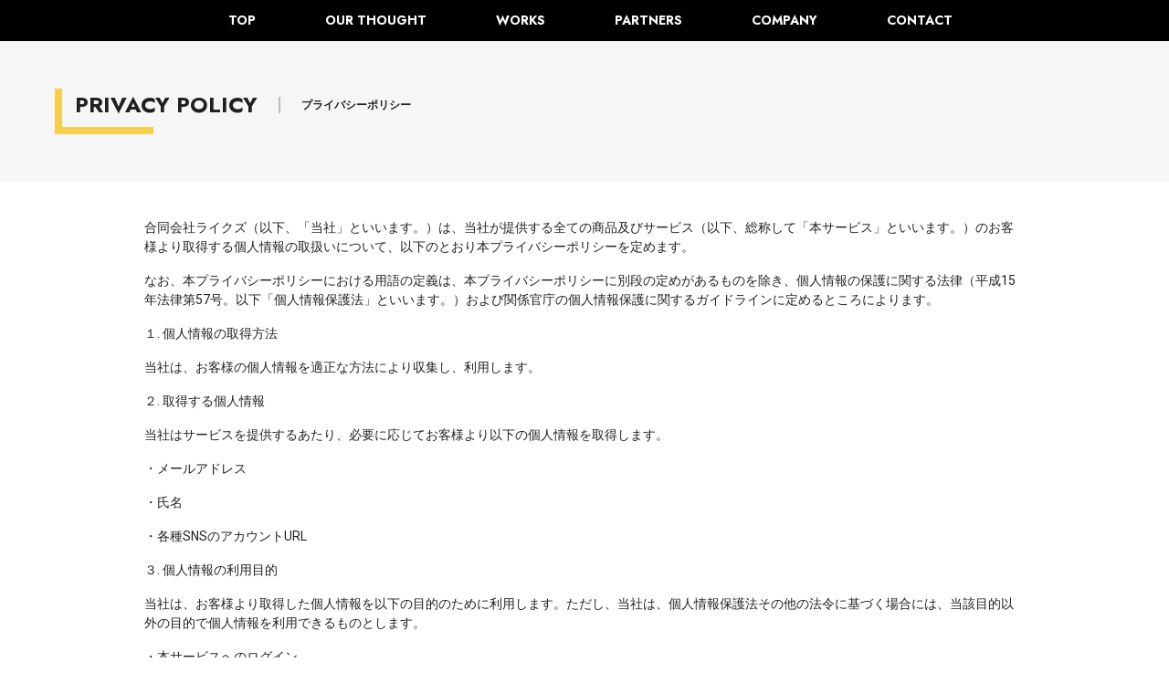

--- FILE ---
content_type: text/html; charset=utf-8
request_url: https://like-s.co.jp/privacy-policy/
body_size: 5167
content:
<!DOCTYPE html><html lang="ja" data-n-head="%7B%22lang%22:%7B%22ssr%22:%22ja%22%7D%7D"><head>
    <meta data-n-head="ssr" charset="utf-8"><meta data-n-head="ssr" name="viewport" content="width=device-width,initial-scale=1"><meta data-n-head="ssr" data-hid="description" name="description" content=""><meta data-n-head="ssr" name="format-detection" content="telephone=no"><meta data-n-head="ssr" name="robots" content="index,follow"><meta data-n-head="ssr" data-hid="og:title" property="og:title" content="合同会社ライクズ｜Like’s Inc."><meta data-n-head="ssr" data-hid="og:type" property="og:type" content="website"><meta data-n-head="ssr" data-hid="og:description" property="og:description" content="「伝えたい」を、全ての人へ。合同会社ライクズは、オンライン配信とプロジェクト伴走を専門とするプロ集団です。また、体験設計のノウハウを活かし美術館や博物館などの情報保障サポートを実現します。確かな技術と企画力で、あなたのプロジェクトを支援します。"><meta data-n-head="ssr" data-hid="og:image" property="og:image" content="https://like-s.co.jp/OGP.png"><meta data-n-head="ssr" data-hid="og:url" property="og:url" content="https://like-s.co.jp/"><meta data-n-head="ssr" data-hid="og:site_name" property="og:site_name" content="合同会社ライクズ"><meta data-n-head="ssr" data-hid="og:locale" property="og:locale" content="ja_JP"><title>PRIVACY POLICY ｜合同会社ライクズ｜Like’s Inc.</title><link data-n-head="ssr" rel="icon" type="image/x-icon" href="/favicon.ico"><link data-n-head="ssr" rel="stylesheet" type="text/css" href="https://fonts.googleapis.com/css?family=Roboto:100,300,400,500,700,900&amp;display=swap"><link data-n-head="ssr" rel="stylesheet" type="text/css" href="https://cdn.jsdelivr.net/npm/@mdi/font@latest/css/materialdesignicons.min.css"><link rel="preload" href="/_nuxt/8c3ba95.js" as="script"><link rel="preload" href="/_nuxt/afb64ae.js" as="script"><link rel="preload" href="/_nuxt/css/602b78e.css" as="style"><link rel="preload" href="/_nuxt/1432bb6.js" as="script"><link rel="preload" href="/_nuxt/css/d61f50e.css" as="style"><link rel="preload" href="/_nuxt/8be912c.js" as="script"><link rel="preload" href="/_nuxt/css/1555407.css" as="style"><link rel="preload" href="/_nuxt/469e7a9.js" as="script"><link rel="stylesheet" href="/_nuxt/css/602b78e.css"><link rel="stylesheet" href="/_nuxt/css/d61f50e.css"><link rel="stylesheet" href="/_nuxt/css/1555407.css"><link rel="preload" href="/_nuxt/static/1766749730/privacy-policy/state.js" as="script"><link rel="preload" href="/_nuxt/static/1766749730/privacy-policy/payload.js" as="script"><link rel="preload" href="/_nuxt/static/1766749730/manifest.js" as="script">
  <style data-n-head="vuetify" type="text/css" id="vuetify-theme-stylesheet" nonce="undefined">.v-application a { color: #f5ce4b; }
.v-application .primary {
  background-color: #f5ce4b !important;
  border-color: #f5ce4b !important;
}
.v-application .primary--text {
  color: #f5ce4b !important;
  caret-color: #f5ce4b !important;
}
.v-application .primary.lighten-5 {
  background-color: #ffffd7 !important;
  border-color: #ffffd7 !important;
}
.v-application .primary--text.text--lighten-5 {
  color: #ffffd7 !important;
  caret-color: #ffffd7 !important;
}
.v-application .primary.lighten-4 {
  background-color: #ffffba !important;
  border-color: #ffffba !important;
}
.v-application .primary--text.text--lighten-4 {
  color: #ffffba !important;
  caret-color: #ffffba !important;
}
.v-application .primary.lighten-3 {
  background-color: #ffff9e !important;
  border-color: #ffff9e !important;
}
.v-application .primary--text.text--lighten-3 {
  color: #ffff9e !important;
  caret-color: #ffff9e !important;
}
.v-application .primary.lighten-2 {
  background-color: #ffff82 !important;
  border-color: #ffff82 !important;
}
.v-application .primary--text.text--lighten-2 {
  color: #ffff82 !important;
  caret-color: #ffff82 !important;
}
.v-application .primary.lighten-1 {
  background-color: #ffea67 !important;
  border-color: #ffea67 !important;
}
.v-application .primary--text.text--lighten-1 {
  color: #ffea67 !important;
  caret-color: #ffea67 !important;
}
.v-application .primary.darken-1 {
  background-color: #d7b32e !important;
  border-color: #d7b32e !important;
}
.v-application .primary--text.text--darken-1 {
  color: #d7b32e !important;
  caret-color: #d7b32e !important;
}
.v-application .primary.darken-2 {
  background-color: #b99804 !important;
  border-color: #b99804 !important;
}
.v-application .primary--text.text--darken-2 {
  color: #b99804 !important;
  caret-color: #b99804 !important;
}
.v-application .primary.darken-3 {
  background-color: #9c7e00 !important;
  border-color: #9c7e00 !important;
}
.v-application .primary--text.text--darken-3 {
  color: #9c7e00 !important;
  caret-color: #9c7e00 !important;
}
.v-application .primary.darken-4 {
  background-color: #7f6600 !important;
  border-color: #7f6600 !important;
}
.v-application .primary--text.text--darken-4 {
  color: #7f6600 !important;
  caret-color: #7f6600 !important;
}
.v-application .secondary {
  background-color: #ff8f00 !important;
  border-color: #ff8f00 !important;
}
.v-application .secondary--text {
  color: #ff8f00 !important;
  caret-color: #ff8f00 !important;
}
.v-application .secondary.lighten-5 {
  background-color: #ffff9f !important;
  border-color: #ffff9f !important;
}
.v-application .secondary--text.text--lighten-5 {
  color: #ffff9f !important;
  caret-color: #ffff9f !important;
}
.v-application .secondary.lighten-4 {
  background-color: #ffff83 !important;
  border-color: #ffff83 !important;
}
.v-application .secondary--text.text--lighten-4 {
  color: #ffff83 !important;
  caret-color: #ffff83 !important;
}
.v-application .secondary.lighten-3 {
  background-color: #ffe267 !important;
  border-color: #ffe267 !important;
}
.v-application .secondary--text.text--lighten-3 {
  color: #ffe267 !important;
  caret-color: #ffe267 !important;
}
.v-application .secondary.lighten-2 {
  background-color: #ffc64b !important;
  border-color: #ffc64b !important;
}
.v-application .secondary--text.text--lighten-2 {
  color: #ffc64b !important;
  caret-color: #ffc64b !important;
}
.v-application .secondary.lighten-1 {
  background-color: #ffaa2d !important;
  border-color: #ffaa2d !important;
}
.v-application .secondary--text.text--lighten-1 {
  color: #ffaa2d !important;
  caret-color: #ffaa2d !important;
}
.v-application .secondary.darken-1 {
  background-color: #df7500 !important;
  border-color: #df7500 !important;
}
.v-application .secondary--text.text--darken-1 {
  color: #df7500 !important;
  caret-color: #df7500 !important;
}
.v-application .secondary.darken-2 {
  background-color: #bf5b00 !important;
  border-color: #bf5b00 !important;
}
.v-application .secondary--text.text--darken-2 {
  color: #bf5b00 !important;
  caret-color: #bf5b00 !important;
}
.v-application .secondary.darken-3 {
  background-color: #a04200 !important;
  border-color: #a04200 !important;
}
.v-application .secondary--text.text--darken-3 {
  color: #a04200 !important;
  caret-color: #a04200 !important;
}
.v-application .secondary.darken-4 {
  background-color: #832900 !important;
  border-color: #832900 !important;
}
.v-application .secondary--text.text--darken-4 {
  color: #832900 !important;
  caret-color: #832900 !important;
}
.v-application .accent {
  background-color: #424242 !important;
  border-color: #424242 !important;
}
.v-application .accent--text {
  color: #424242 !important;
  caret-color: #424242 !important;
}
.v-application .accent.lighten-5 {
  background-color: #c1c1c1 !important;
  border-color: #c1c1c1 !important;
}
.v-application .accent--text.text--lighten-5 {
  color: #c1c1c1 !important;
  caret-color: #c1c1c1 !important;
}
.v-application .accent.lighten-4 {
  background-color: #a6a6a6 !important;
  border-color: #a6a6a6 !important;
}
.v-application .accent--text.text--lighten-4 {
  color: #a6a6a6 !important;
  caret-color: #a6a6a6 !important;
}
.v-application .accent.lighten-3 {
  background-color: #8b8b8b !important;
  border-color: #8b8b8b !important;
}
.v-application .accent--text.text--lighten-3 {
  color: #8b8b8b !important;
  caret-color: #8b8b8b !important;
}
.v-application .accent.lighten-2 {
  background-color: #727272 !important;
  border-color: #727272 !important;
}
.v-application .accent--text.text--lighten-2 {
  color: #727272 !important;
  caret-color: #727272 !important;
}
.v-application .accent.lighten-1 {
  background-color: #595959 !important;
  border-color: #595959 !important;
}
.v-application .accent--text.text--lighten-1 {
  color: #595959 !important;
  caret-color: #595959 !important;
}
.v-application .accent.darken-1 {
  background-color: #2c2c2c !important;
  border-color: #2c2c2c !important;
}
.v-application .accent--text.text--darken-1 {
  color: #2c2c2c !important;
  caret-color: #2c2c2c !important;
}
.v-application .accent.darken-2 {
  background-color: #171717 !important;
  border-color: #171717 !important;
}
.v-application .accent--text.text--darken-2 {
  color: #171717 !important;
  caret-color: #171717 !important;
}
.v-application .accent.darken-3 {
  background-color: #000000 !important;
  border-color: #000000 !important;
}
.v-application .accent--text.text--darken-3 {
  color: #000000 !important;
  caret-color: #000000 !important;
}
.v-application .accent.darken-4 {
  background-color: #000000 !important;
  border-color: #000000 !important;
}
.v-application .accent--text.text--darken-4 {
  color: #000000 !important;
  caret-color: #000000 !important;
}
.v-application .error {
  background-color: #dd2c00 !important;
  border-color: #dd2c00 !important;
}
.v-application .error--text {
  color: #dd2c00 !important;
  caret-color: #dd2c00 !important;
}
.v-application .error.lighten-5 {
  background-color: #ffc187 !important;
  border-color: #ffc187 !important;
}
.v-application .error--text.text--lighten-5 {
  color: #ffc187 !important;
  caret-color: #ffc187 !important;
}
.v-application .error.lighten-4 {
  background-color: #ffa46c !important;
  border-color: #ffa46c !important;
}
.v-application .error--text.text--lighten-4 {
  color: #ffa46c !important;
  caret-color: #ffa46c !important;
}
.v-application .error.lighten-3 {
  background-color: #ff8753 !important;
  border-color: #ff8753 !important;
}
.v-application .error--text.text--lighten-3 {
  color: #ff8753 !important;
  caret-color: #ff8753 !important;
}
.v-application .error.lighten-2 {
  background-color: #ff6a39 !important;
  border-color: #ff6a39 !important;
}
.v-application .error--text.text--lighten-2 {
  color: #ff6a39 !important;
  caret-color: #ff6a39 !important;
}
.v-application .error.lighten-1 {
  background-color: #fe4d1f !important;
  border-color: #fe4d1f !important;
}
.v-application .error--text.text--lighten-1 {
  color: #fe4d1f !important;
  caret-color: #fe4d1f !important;
}
.v-application .error.darken-1 {
  background-color: #bc0000 !important;
  border-color: #bc0000 !important;
}
.v-application .error--text.text--darken-1 {
  color: #bc0000 !important;
  caret-color: #bc0000 !important;
}
.v-application .error.darken-2 {
  background-color: #9d0000 !important;
  border-color: #9d0000 !important;
}
.v-application .error--text.text--darken-2 {
  color: #9d0000 !important;
  caret-color: #9d0000 !important;
}
.v-application .error.darken-3 {
  background-color: #7f0000 !important;
  border-color: #7f0000 !important;
}
.v-application .error--text.text--darken-3 {
  color: #7f0000 !important;
  caret-color: #7f0000 !important;
}
.v-application .error.darken-4 {
  background-color: #630000 !important;
  border-color: #630000 !important;
}
.v-application .error--text.text--darken-4 {
  color: #630000 !important;
  caret-color: #630000 !important;
}
.v-application .info {
  background-color: #010101 !important;
  border-color: #010101 !important;
}
.v-application .info--text {
  color: #010101 !important;
  caret-color: #010101 !important;
}
.v-application .info.lighten-5 {
  background-color: #787878 !important;
  border-color: #787878 !important;
}
.v-application .info--text.text--lighten-5 {
  color: #787878 !important;
  caret-color: #787878 !important;
}
.v-application .info.lighten-4 {
  background-color: #5f5f5f !important;
  border-color: #5f5f5f !important;
}
.v-application .info--text.text--lighten-4 {
  color: #5f5f5f !important;
  caret-color: #5f5f5f !important;
}
.v-application .info.lighten-3 {
  background-color: #474747 !important;
  border-color: #474747 !important;
}
.v-application .info--text.text--lighten-3 {
  color: #474747 !important;
  caret-color: #474747 !important;
}
.v-application .info.lighten-2 {
  background-color: #313131 !important;
  border-color: #313131 !important;
}
.v-application .info--text.text--lighten-2 {
  color: #313131 !important;
  caret-color: #313131 !important;
}
.v-application .info.lighten-1 {
  background-color: #1c1c1c !important;
  border-color: #1c1c1c !important;
}
.v-application .info--text.text--lighten-1 {
  color: #1c1c1c !important;
  caret-color: #1c1c1c !important;
}
.v-application .info.darken-1 {
  background-color: #000000 !important;
  border-color: #000000 !important;
}
.v-application .info--text.text--darken-1 {
  color: #000000 !important;
  caret-color: #000000 !important;
}
.v-application .info.darken-2 {
  background-color: #000000 !important;
  border-color: #000000 !important;
}
.v-application .info--text.text--darken-2 {
  color: #000000 !important;
  caret-color: #000000 !important;
}
.v-application .info.darken-3 {
  background-color: #000000 !important;
  border-color: #000000 !important;
}
.v-application .info--text.text--darken-3 {
  color: #000000 !important;
  caret-color: #000000 !important;
}
.v-application .info.darken-4 {
  background-color: #000000 !important;
  border-color: #000000 !important;
}
.v-application .info--text.text--darken-4 {
  color: #000000 !important;
  caret-color: #000000 !important;
}
.v-application .success {
  background-color: #00e676 !important;
  border-color: #00e676 !important;
}
.v-application .success--text {
  color: #00e676 !important;
  caret-color: #00e676 !important;
}
.v-application .success.lighten-5 {
  background-color: #ceffff !important;
  border-color: #ceffff !important;
}
.v-application .success--text.text--lighten-5 {
  color: #ceffff !important;
  caret-color: #ceffff !important;
}
.v-application .success.lighten-4 {
  background-color: #afffe4 !important;
  border-color: #afffe4 !important;
}
.v-application .success--text.text--lighten-4 {
  color: #afffe4 !important;
  caret-color: #afffe4 !important;
}
.v-application .success.lighten-3 {
  background-color: #8fffc8 !important;
  border-color: #8fffc8 !important;
}
.v-application .success--text.text--lighten-3 {
  color: #8fffc8 !important;
  caret-color: #8fffc8 !important;
}
.v-application .success.lighten-2 {
  background-color: #6dffac !important;
  border-color: #6dffac !important;
}
.v-application .success--text.text--lighten-2 {
  color: #6dffac !important;
  caret-color: #6dffac !important;
}
.v-application .success.lighten-1 {
  background-color: #47ff91 !important;
  border-color: #47ff91 !important;
}
.v-application .success--text.text--lighten-1 {
  color: #47ff91 !important;
  caret-color: #47ff91 !important;
}
.v-application .success.darken-1 {
  background-color: #00c95c !important;
  border-color: #00c95c !important;
}
.v-application .success--text.text--darken-1 {
  color: #00c95c !important;
  caret-color: #00c95c !important;
}
.v-application .success.darken-2 {
  background-color: #00ad43 !important;
  border-color: #00ad43 !important;
}
.v-application .success--text.text--darken-2 {
  color: #00ad43 !important;
  caret-color: #00ad43 !important;
}
.v-application .success.darken-3 {
  background-color: #009129 !important;
  border-color: #009129 !important;
}
.v-application .success--text.text--darken-3 {
  color: #009129 !important;
  caret-color: #009129 !important;
}
.v-application .success.darken-4 {
  background-color: #00760d !important;
  border-color: #00760d !important;
}
.v-application .success--text.text--darken-4 {
  color: #00760d !important;
  caret-color: #00760d !important;
}
.v-application .warning {
  background-color: #f5ce4b !important;
  border-color: #f5ce4b !important;
}
.v-application .warning--text {
  color: #f5ce4b !important;
  caret-color: #f5ce4b !important;
}
.v-application .warning.lighten-5 {
  background-color: #ffffd7 !important;
  border-color: #ffffd7 !important;
}
.v-application .warning--text.text--lighten-5 {
  color: #ffffd7 !important;
  caret-color: #ffffd7 !important;
}
.v-application .warning.lighten-4 {
  background-color: #ffffba !important;
  border-color: #ffffba !important;
}
.v-application .warning--text.text--lighten-4 {
  color: #ffffba !important;
  caret-color: #ffffba !important;
}
.v-application .warning.lighten-3 {
  background-color: #ffff9e !important;
  border-color: #ffff9e !important;
}
.v-application .warning--text.text--lighten-3 {
  color: #ffff9e !important;
  caret-color: #ffff9e !important;
}
.v-application .warning.lighten-2 {
  background-color: #ffff82 !important;
  border-color: #ffff82 !important;
}
.v-application .warning--text.text--lighten-2 {
  color: #ffff82 !important;
  caret-color: #ffff82 !important;
}
.v-application .warning.lighten-1 {
  background-color: #ffea67 !important;
  border-color: #ffea67 !important;
}
.v-application .warning--text.text--lighten-1 {
  color: #ffea67 !important;
  caret-color: #ffea67 !important;
}
.v-application .warning.darken-1 {
  background-color: #d7b32e !important;
  border-color: #d7b32e !important;
}
.v-application .warning--text.text--darken-1 {
  color: #d7b32e !important;
  caret-color: #d7b32e !important;
}
.v-application .warning.darken-2 {
  background-color: #b99804 !important;
  border-color: #b99804 !important;
}
.v-application .warning--text.text--darken-2 {
  color: #b99804 !important;
  caret-color: #b99804 !important;
}
.v-application .warning.darken-3 {
  background-color: #9c7e00 !important;
  border-color: #9c7e00 !important;
}
.v-application .warning--text.text--darken-3 {
  color: #9c7e00 !important;
  caret-color: #9c7e00 !important;
}
.v-application .warning.darken-4 {
  background-color: #7f6600 !important;
  border-color: #7f6600 !important;
}
.v-application .warning--text.text--darken-4 {
  color: #7f6600 !important;
  caret-color: #7f6600 !important;
}</style><link rel="preload" as="style" href="/_nuxt/css/085144f.css"><link rel="preload" as="style" href="/_nuxt/css/e97cb31.css"><link rel="preload" as="style" href="/_nuxt/css/909dadf.css"><link rel="preload" as="style" href="/_nuxt/css/5576d34.css"><link rel="preload" as="style" href="/_nuxt/css/8c9eca6.css"><link rel="preload" as="style" href="/_nuxt/css/7f76aa2.css"></head>
  <body>
    <div id="__nuxt"><!----><div id="__layout"><div data-app="true" id="app" class="v-application v-application--is-ltr theme--light" style="overflow:hidden"><div class="v-application--wrap"><header data-v-66a373c9=""><div class="hidden-lg-and-up" data-v-66a373c9=""><header class="app-bar v-sheet theme--light elevation-2 v-toolbar v-toolbar--flat v-app-bar white" style="height: 64px; margin-top: 0px; transform: translateY(0px); left: 0px; right: 0px;" data-v-66a373c9="" data-booted="true"><div class="v-toolbar__content" style="height: 64px;"><div class="app-bar__logo v-toolbar__title v-app-bar-title" data-v-66a373c9=""><div class="v-app-bar-title__content"><a href="/" class="nuxt-link-active" data-v-66a373c9=""><div aria-label="" class="v-image v-responsive theme--light" style="height:auto;max-width:75px" data-v-66a373c9=""><div class="v-image__image v-image__image--preload v-image__image--cover" style="background-position:center center"></div><div class="v-responsive__content"></div></div></a></div><div class="v-app-bar-title__placeholder" style="visibility: hidden;"><a href="/" class="nuxt-link-active" data-v-66a373c9=""><div aria-label="" class="v-image v-responsive theme--light" style="height:auto;max-width:75px" data-v-66a373c9=""><div class="v-image__image v-image__image--preload v-image__image--cover" style="background-position:center center"></div><div class="v-responsive__content"></div></div></a></div></div> <button type="button" class="v-app-bar__nav-icon app-bar__menu v-btn v-btn--icon v-btn--round theme--light v-size--default" data-v-66a373c9=""><span class="v-btn__content"><i aria-hidden="true" class="v-icon notranslate mdi mdi-menu theme--light" data-v-66a373c9=""></i></span></button></div></header> <aside class="drawer v-navigation-drawer v-navigation-drawer--absolute v-navigation-drawer--close v-navigation-drawer--right v-navigation-drawer--temporary theme--dark" style="height:100%;top:0;transform:translateX(100%);width:90%;background-color:rgb(0,0,0,.8);border-color:rgb(0,0,0,.8)" data-v-66a373c9="" data-booted="true"><div class="v-navigation-drawer__content"><div role="list" class="v-list v-sheet theme--dark" data-v-66a373c9=""><div role="listbox" class="v-item-group theme--dark v-list-item-group white--text" data-v-66a373c9=""><div tabindex="0" role="option" aria-selected="false" class="pl-8 pr-4 justify-end v-list-item theme--dark" data-v-66a373c9=""><button type="button" class="v-icon notranslate white--text v-icon--link mdi mdi-close theme--dark" data-v-66a373c9=""></button></div> <hr role="separator" aria-orientation="horizontal" color="white" class="v-divider theme--dark" data-v-66a373c9=""> <a href="/" tabindex="0" role="option" aria-selected="false" class="pl-8 pr-4 drawer__item v-list-item v-list-item--link theme--dark" data-v-66a373c9=""><div class="v-list-item__content" data-v-66a373c9=""><div class="v-list-item__title" data-v-66a373c9="">TOP</div></div> <div class="v-list-item__icon" data-v-66a373c9=""><i aria-hidden="true" class="v-icon notranslate v-icon--right mdi mdi-chevron-right theme--dark primary--text" data-v-66a373c9=""></i></div></a> <hr role="separator" aria-orientation="horizontal" color="white" class="v-divider theme--dark" data-v-66a373c9=""><a href="/ourthought" tabindex="0" role="option" aria-selected="false" class="pl-8 pr-4 drawer__item v-list-item v-list-item--link theme--dark" data-v-66a373c9=""><div class="v-list-item__content" data-v-66a373c9=""><div class="v-list-item__title" data-v-66a373c9="">OUR THOUGHT</div></div> <div class="v-list-item__icon" data-v-66a373c9=""><i aria-hidden="true" class="v-icon notranslate v-icon--right mdi mdi-chevron-right theme--dark primary--text" data-v-66a373c9=""></i></div></a> <hr role="separator" aria-orientation="horizontal" color="white" class="v-divider theme--dark" data-v-66a373c9=""><a href="/works" tabindex="0" role="option" aria-selected="false" class="pl-8 pr-4 drawer__item v-list-item v-list-item--link theme--dark" data-v-66a373c9=""><div class="v-list-item__content" data-v-66a373c9=""><div class="v-list-item__title" data-v-66a373c9="">WORKS</div></div> <div class="v-list-item__icon" data-v-66a373c9=""><i aria-hidden="true" class="v-icon notranslate v-icon--right mdi mdi-chevron-right theme--dark primary--text" data-v-66a373c9=""></i></div></a> <hr role="separator" aria-orientation="horizontal" color="white" class="v-divider theme--dark" data-v-66a373c9=""><a href="/partners" tabindex="0" role="option" aria-selected="false" class="pl-8 pr-4 drawer__item v-list-item v-list-item--link theme--dark" data-v-66a373c9=""><div class="v-list-item__content" data-v-66a373c9=""><div class="v-list-item__title" data-v-66a373c9="">PARTNERS</div></div> <div class="v-list-item__icon" data-v-66a373c9=""><i aria-hidden="true" class="v-icon notranslate v-icon--right mdi mdi-chevron-right theme--dark primary--text" data-v-66a373c9=""></i></div></a> <hr role="separator" aria-orientation="horizontal" color="white" class="v-divider theme--dark" data-v-66a373c9=""><a href="/company" tabindex="0" role="option" aria-selected="false" class="pl-8 pr-4 drawer__item v-list-item v-list-item--link theme--dark" data-v-66a373c9=""><div class="v-list-item__content" data-v-66a373c9=""><div class="v-list-item__title" data-v-66a373c9="">COMPANY</div></div> <div class="v-list-item__icon" data-v-66a373c9=""><i aria-hidden="true" class="v-icon notranslate v-icon--right mdi mdi-chevron-right theme--dark primary--text" data-v-66a373c9=""></i></div></a> <hr role="separator" aria-orientation="horizontal" color="white" class="v-divider theme--dark" data-v-66a373c9=""><a href="/contact" tabindex="0" role="option" aria-selected="false" class="pl-8 pr-4 drawer__item v-list-item v-list-item--link theme--dark" data-v-66a373c9=""><div class="v-list-item__content" data-v-66a373c9=""><div class="v-list-item__title" data-v-66a373c9="">CONTACT</div></div> <div class="v-list-item__icon" data-v-66a373c9=""><i aria-hidden="true" class="v-icon notranslate v-icon--right mdi mdi-chevron-right theme--dark primary--text" data-v-66a373c9=""></i></div></a> <hr role="separator" aria-orientation="horizontal" color="white" class="v-divider theme--dark" data-v-66a373c9=""></div></div></div><div class="v-navigation-drawer__border"></div></aside></div> <section class="header hidden-md-and-down" data-v-66a373c9=""><div class="header__logo" data-v-66a373c9=""><a href="/" class="nuxt-link-active" data-v-66a373c9=""><div aria-label="" to="/" nuxt="" class="v-image v-responsive mx-auto theme--light" style="width:118px" data-v-66a373c9=""><div class="v-image__image v-image__image--preload v-image__image--cover" style="background-position:center center"></div><div class="v-responsive__content"></div></div></a></div> <div class="header__menu" data-v-66a373c9=""><div class="container" data-v-66a373c9=""><div class="row" data-v-66a373c9=""><ul class="col-auto mx-auto" data-v-66a373c9=""><li data-v-66a373c9=""><a href="/" class="nuxt-link-active" data-v-66a373c9=""> TOP </a></li><li data-v-66a373c9=""><a href="/ourthought" data-v-66a373c9="" class=""> OUR THOUGHT </a></li><li data-v-66a373c9=""><a href="/works" data-v-66a373c9="" class=""> WORKS </a></li><li data-v-66a373c9=""><a href="/partners" data-v-66a373c9="" class=""> PARTNERS </a></li><li data-v-66a373c9=""><a href="/company" data-v-66a373c9="" class=""> COMPANY </a></li><li data-v-66a373c9=""><a href="/contact" data-v-66a373c9="" class=""> CONTACT </a></li></ul></div></div></div></section></header> <div class="privacy" data-v-7e403331=""><section class="page-header" data-v-47929cef="" data-v-7e403331=""><div class="container" data-v-47929cef=""><h2 data-v-47929cef="">
      PRIVACY POLICY
      <span data-v-47929cef="">
        プライバシーポリシー
      </span></h2></div></section> <section class="section-inner partners__main" data-v-7e403331=""><div class="container" data-v-7e403331=""><div class="row" data-v-7e403331=""><div class="col-11 col-lg-10 mx-auto privacy__content" data-v-7e403331=""><p data-v-7e403331="">合同会社ライクズ（以下、「当社」といいます。）は、当社が提供する全ての商品及びサービス（以下、総称して「本サービス」といいます。）のお客様より取得する個人情報の取扱いについて、以下のとおり本プライバシーポリシーを定めます。</p> <p data-v-7e403331="">なお、本プライバシーポリシーにおける用語の定義は、本プライバシーポリシーに別段の定めがあるものを除き、個人情報の保護に関する法律（平成15年法律第57号。以下「個人情報保護法」といいます。）および関係官庁の個人情報保護に関するガイドラインに定めるところによります。</p> <p data-v-7e403331="">１. 個人情報の取得方法</p> <p data-v-7e403331="">当社は、お客様の個人情報を適正な方法により収集し、利用します。</p> <p data-v-7e403331="">２. 取得する個人情報</p> <p data-v-7e403331="">当社はサービスを提供するあたり、必要に応じてお客様より以下の個人情報を取得します。</p> <p data-v-7e403331="">・メールアドレス</p> <p data-v-7e403331="">・氏名</p> <p data-v-7e403331="">・各種SNSのアカウントURL</p> <p data-v-7e403331="">３. 個人情報の利用目的</p> <p data-v-7e403331="">当社は、お客様より取得した個人情報を以下の目的のために利用します。ただし、当社は、個人情報保護法その他の法令に基づく場合には、当該目的以外の目的で個人情報を利用できるものとします。</p> <p data-v-7e403331="">・本サービスへのログイン</p> <p data-v-7e403331="">・イベントやキャンペーンなどの通知や連絡</p> <p data-v-7e403331="">・グッズなどの配送</p> <p data-v-7e403331="">４. 個人データの安全管理</p> <p data-v-7e403331="">当社は、当社が取り扱う個人データの漏えい、滅失又は毀損の防止その他の個人データの安全管理のために必要かつ適切な措置を講じています。</p> <p data-v-7e403331="">５. 個人データの第三者提供</p> <p data-v-7e403331="">当社は、お客様の同意を得た場合又は法律で定められた場合を除き、お客様の個人データを第三者に提供いたしません。</p> <p data-v-7e403331="">６. 保有個人データの開示等</p> <p data-v-7e403331="">当社は、お客様より、個人情報保護法の定めに従って、お客様の保有個人データもしくは第三者提供記録の開示、利用目的の通知、訂正等、または利用停止等もしくは第三者提供の停止（以下「開示等」といいます。）の請求があった場合には、本人の確認のうえ、遅滞なく対応いたします。ただし、個人情報保護法その他の法令により、当社が開示等の義務を負わない場合は、この限りではありません。</p> <p data-v-7e403331="">７. Cookieの利用</p> <p data-v-7e403331="">当社は、当社のインターネットサービスを改善し、お客様のオンライン体験を向上させるために、「Cookie」を使用することがあります。Cookieは、お客様のコンピュータのウェブブラウザに自動的に保存される小さなファイルで、プラットフォームが取得することができます。Cookieは、お客様がプラットフォームを訪問した際に、お客様とお客様の好みを記憶し、お客様のニーズに合わせてプラットフォームをカスタマイズできるようにするために使用されることがあります。Cookieによって収集される情報は、匿名の訪問者の個人設定情報であり、フルネームや住所情報、電話や電子メールなどの手段でお客様に連絡するための情報は一切含まれません。クッキーの使用により、当社がお客様から個人データを収集することはありません。また、お客様は、ウェブブラウザの設定を変更することにより、Cookieを無効にすることができます。クッキーを使ってプログラムを実行したり、お客様のコンピュータや機器にウィルスを送り込んだりすることはできません。</p> <p data-v-7e403331="">８. プライバシーポリシーの改定</p> <p data-v-7e403331="">当社は、本プライバシーポリシーをいつでも改定することができます。当社は、本プライバシーポリシーを改定した場合には、改定後のプライバシーポリシーを当社ウェブサイトに掲載します。ただし、法令上本人の同意が必要となる変更を行う場合には、当社所定の方法により、本人の同意を取得するものとします。</p> <p data-v-7e403331="">９. お問い合わせ窓口</p> <p data-v-7e403331="">
            プライバシーポリシーに関するお問い合わせは、下記の窓口まで文書でお願いいたします。<br data-v-7e403331="">
            info@like-s.co.jp
          </p> <p data-v-7e403331="">
            代表社員 青山 薫 <br data-v-7e403331="">
            2020年1月10日 制定
          </p></div></div></div></section></div> <section class="footer" data-v-4716300a=""><div class="footer__inner container" data-v-4716300a=""><div class="footer__inner__logo row" data-v-4716300a=""><div class="col-auto mx-auto" data-v-4716300a=""><h2 data-v-4716300a=""><a href="/" class="nuxt-link-active" data-v-4716300a=""><div aria-label="" class="v-image v-responsive theme--light" style="height:auto;max-width:75px" data-v-4716300a=""><div class="v-image__image v-image__image--preload v-image__image--cover" style="background-position:center center"></div><div class="v-responsive__content"></div></div></a></h2></div></div> <div class="footer__inner__menu row" data-v-4716300a=""><div class="col-lg-auto mx-auto hidden-md-and-down" data-v-4716300a=""><ul data-v-4716300a=""><li data-v-4716300a=""><a href="/" class="nuxt-link-active" data-v-4716300a="">TOP</a></li> <li data-v-4716300a=""><a href="/ourthought" data-v-4716300a="" class="">OUR THOUGHT</a></li> <li data-v-4716300a=""><a href="/works" data-v-4716300a="" class="">WORKS</a></li> <li data-v-4716300a=""><a href="/partners" data-v-4716300a="" class="">PARTNERS</a></li> <li data-v-4716300a=""><a href="/company" data-v-4716300a="" class="">COMPANY</a></li> <li data-v-4716300a=""><a href="/contact" data-v-4716300a="" class="">CONTACT</a></li></ul></div> <div class="col-xs-8 mx-auto hidden-lg-and-up footer__inner__menu__sp" data-v-4716300a=""><div data-v-4716300a=""><ul class="d-flex" data-v-4716300a=""><li data-v-4716300a=""><a href="/" class="nuxt-link-active" data-v-4716300a="">TOP</a></li> <li data-v-4716300a=""><a href="/ourthought" data-v-4716300a="" class="">OUR THOUGHT</a></li> <li data-v-4716300a=""><a href="/works" data-v-4716300a="" class="">WORKS</a></li></ul></div> <div class="footer__inner__menu__sp__second" data-v-4716300a=""><ul class="d-flex" data-v-4716300a=""><li data-v-4716300a=""><a href="/partners" data-v-4716300a="" class="">PARTNERS</a></li> <li data-v-4716300a=""><a href="/company" data-v-4716300a="" class="">COMPANY</a></li> <li data-v-4716300a=""><a href="/contact" data-v-4716300a="" class="">CONTACT</a></li></ul></div></div></div> <div class="footer__inner__privacy row" data-v-4716300a=""><div class="col-auto mx-auto" data-v-4716300a=""><p data-v-4716300a=""><a href="/privacy-policy" aria-current="page" class="nuxt-link-exact-active nuxt-link-active" data-v-4716300a="">PRIVACY POLICY</a></p></div></div> <div class="footer__inner__copyright row" data-v-4716300a=""><div class="col-auto mx-auto" data-v-4716300a=""><p data-v-4716300a="">Copyright © 2020 Like’s Inc. All Rights Reserved.</p></div></div></div></section></div></div></div></div>
  

<link href="/_nuxt/css/085144f.css" rel="stylesheet" type="text/css"><link href="/_nuxt/css/e97cb31.css" rel="stylesheet" type="text/css"><link href="/_nuxt/css/909dadf.css" rel="stylesheet" type="text/css"><link href="/_nuxt/css/5576d34.css" rel="stylesheet" type="text/css"><link href="/_nuxt/css/7f76aa2.css" rel="stylesheet" type="text/css"><link href="/_nuxt/css/8c9eca6.css" rel="stylesheet" type="text/css"></body></html>

--- FILE ---
content_type: text/css; charset=UTF-8
request_url: https://like-s.co.jp/_nuxt/css/d61f50e.css
body_size: 765
content:
@import url(https://fonts.googleapis.com/css2?family=Jost:wght@400;500;700&family=Noto+Sans+JP:wght@400;700&display=swap);@media screen and (max-width:767px){br.br-pc[data-v-795d7c70]{display:none!important}}@media screen and (min-width:768px){br.br-sp[data-v-795d7c70]{display:none!important}}.v-btn[data-v-795d7c70]{font-family:Jost;font-weight:700}.v-btn[data-v-795d7c70]:before{background-color:inherit!important}.v-pagination__item[data-v-795d7c70]{border-radius:0!important}.v-pagination__item--active[data-v-795d7c70],.v-pagination__item[data-v-795d7c70]{box-shadow:none!important}.v-pagination__navigation[data-v-795d7c70]{border-radius:0!important;box-shadow:none!important}.v-pagination__item[data-v-795d7c70]{font-size:14px;height:25px;margin:0!important;min-width:25px;padding:0!important}.error-page .section-inner[data-v-795d7c70]{margin-bottom:6.25rem;margin-top:6.25rem}.error-page__content[data-v-795d7c70]{font-size:.875rem}@media screen and (max-width:767px){br.br-pc[data-v-47929cef]{display:none!important}}@media screen and (min-width:768px){br.br-sp[data-v-47929cef]{display:none!important}}.v-btn[data-v-47929cef]{font-family:Jost;font-weight:700}.v-btn[data-v-47929cef]:before{background-color:inherit!important}.v-pagination__item[data-v-47929cef]{border-radius:0!important}.v-pagination__item--active[data-v-47929cef],.v-pagination__item[data-v-47929cef]{box-shadow:none!important}.v-pagination__navigation[data-v-47929cef]{border-radius:0!important;box-shadow:none!important}.v-pagination__item[data-v-47929cef]{font-size:14px;height:25px;margin:0!important;min-width:25px;padding:0!important}.page-header[data-v-47929cef]{background-color:#f6f6f6}.page-header h2[data-v-47929cef]{align-items:center;border-left:.5rem solid #f5ce4b;display:flex;font-family:Jost;font-size:1.5rem;font-weight:700;margin:2.5rem 0;padding:0 0 .875rem .875rem;position:relative}@media screen and (max-width:767px){.page-header h2[data-v-47929cef]{margin:.875rem 0}}.page-header h2[data-v-47929cef]:before{background-color:#f5ce4b;bottom:0;content:"";height:.5rem;left:0;position:absolute;width:6.25rem}.page-header h2 span[data-v-47929cef]{border-left:.125rem solid #bbb;font-size:.75rem;font-weight:700;margin-left:1.4375rem;padding-left:1.4375rem;text-align:center;word-break:keep-all}@media screen and (max-width:767px){br.br-pc[data-v-4716300a]{display:none!important}}@media screen and (min-width:768px){br.br-sp[data-v-4716300a]{display:none!important}}.v-btn[data-v-4716300a]{font-family:Jost;font-weight:700}.v-btn[data-v-4716300a]:before{background-color:inherit!important}.v-pagination__item[data-v-4716300a]{border-radius:0!important}.v-pagination__item--active[data-v-4716300a],.v-pagination__item[data-v-4716300a]{box-shadow:none!important}.v-pagination__navigation[data-v-4716300a]{border-radius:0!important;box-shadow:none!important}.v-pagination__item[data-v-4716300a]{font-size:14px;height:25px;margin:0!important;min-width:25px;padding:0!important}.footer[data-v-4716300a]{background-color:#000;color:#fff;height:395px}.footer a[data-v-4716300a]{color:#fff;-webkit-text-decoration:none;text-decoration:none}.footer a[data-v-4716300a]:hover{color:#f5ce4b}.footer__inner[data-v-4716300a]{padding-top:80px}.footer__inner__menu[data-v-4716300a]{margin-top:40px}.footer__inner__menu__sp ul li[data-v-4716300a]{padding:0 1em}.footer__inner__menu__sp ul li+li[data-v-4716300a]{border-right:1px solid #fff}.footer__inner__menu__sp__second[data-v-4716300a]{margin-top:1em}.footer__inner__menu__sp__second li[data-v-4716300a]:last-child{border:none}.footer__inner__privacy[data-v-4716300a]{font-size:12px;padding-top:80px}.footer__inner__privacy a[data-v-4716300a]{color:#f5ce4b}.footer__inner__copyright[data-v-4716300a]{font-size:12px;margin-top:0}.footer__inner ul[data-v-4716300a]{font-family:Jost;font-size:12px;font-weight:700;list-style:none}@media screen and (min-width:768px){.footer__inner ul[data-v-4716300a]{display:flex}}.footer__inner ul li[data-v-4716300a]{padding:0 1em}.footer__inner ul li+li[data-v-4716300a]{border-left:1px solid #fff}.footer h2[data-v-4716300a]{font-family:Jost;font-size:40px;letter-spacing:2px}@media screen and (max-width:767px){br.br-pc[data-v-66a373c9]{display:none!important}}@media screen and (min-width:768px){br.br-sp[data-v-66a373c9]{display:none!important}}.v-btn[data-v-66a373c9]{font-family:Jost;font-weight:700}.v-btn[data-v-66a373c9]:before{background-color:inherit!important}.v-pagination__item[data-v-66a373c9]{border-radius:0!important}.v-pagination__item--active[data-v-66a373c9],.v-pagination__item[data-v-66a373c9]{box-shadow:none!important}.v-pagination__navigation[data-v-66a373c9]{border-radius:0!important;box-shadow:none!important}.v-pagination__item[data-v-66a373c9]{font-size:14px;height:25px;margin:0!important;min-width:25px;padding:0!important}.header__menu[data-v-66a373c9]{background-color:#000;color:#fff}.header__menu ul[data-v-66a373c9]{display:flex;font-family:Jost;font-size:14px;font-weight:700;list-style:none}.header__menu ul li[data-v-66a373c9]{padding:0 38px}.header__menu ul li a[data-v-66a373c9]{color:#fff;-webkit-text-decoration:none;text-decoration:none}.header__menu ul li a[data-v-66a373c9]:hover{color:#f5ce4b}.header__menu ul li[data-v-66a373c9]:first-child{padding-left:0}.header__menu ul li[data-v-66a373c9]:last-child{padding-right:0}.center-me[data-v-66a373c9]{margin-left:50%;position:absolute;transform:translate(-50%)}.app-bar__logo[data-v-66a373c9]{display:block;margin:0 auto}@media screen and (max-width:767px){.app-bar__logo[data-v-66a373c9]{margin:0 auto 0 calc(50% - 37.5px)}}.drawer__item[data-v-66a373c9]{font-family:Jost;font-size:200px;font-weight:500;padding:.625rem 0}

--- FILE ---
content_type: text/css; charset=UTF-8
request_url: https://like-s.co.jp/_nuxt/css/1555407.css
body_size: 605
content:
@import url(https://fonts.googleapis.com/css2?family=Jost:wght@400;500;700&family=Noto+Sans+JP:wght@400;700&display=swap);@media screen and (max-width:767px){br.br-pc[data-v-7e403331]{display:none!important}}@media screen and (min-width:768px){br.br-sp[data-v-7e403331]{display:none!important}}.v-btn[data-v-7e403331]{font-family:Jost;font-weight:700}.v-btn[data-v-7e403331]:before{background-color:inherit!important}.v-pagination__item[data-v-7e403331]{border-radius:0!important}.v-pagination__item--active[data-v-7e403331],.v-pagination__item[data-v-7e403331]{box-shadow:none!important}.v-pagination__navigation[data-v-7e403331]{border-radius:0!important;box-shadow:none!important}.v-pagination__item[data-v-7e403331]{font-size:14px;height:25px;margin:0!important;min-width:25px;padding:0!important}.privacy[data-v-7e403331]{font-size:.875rem}.privacy__content[data-v-7e403331]{margin-top:1.75rem}

--- FILE ---
content_type: text/css; charset=UTF-8
request_url: https://like-s.co.jp/_nuxt/css/085144f.css
body_size: 621
content:
@import url(https://fonts.googleapis.com/css2?family=Jost:wght@400;500;700&family=Noto+Sans+JP:wght@400;700&display=swap);@media screen and (max-width:767px){br.br-pc[data-v-22a1f15e]{display:none!important}}@media screen and (min-width:768px){br.br-sp[data-v-22a1f15e]{display:none!important}}.v-btn[data-v-22a1f15e]{font-family:Jost;font-weight:700}.v-btn[data-v-22a1f15e]:before{background-color:inherit!important}.v-pagination__item[data-v-22a1f15e]{border-radius:0!important}.v-pagination__item--active[data-v-22a1f15e],.v-pagination__item[data-v-22a1f15e]{box-shadow:none!important}.v-pagination__navigation[data-v-22a1f15e]{border-radius:0!important;box-shadow:none!important}.v-pagination__item[data-v-22a1f15e]{font-size:14px;height:25px;margin:0!important;min-width:25px;padding:0!important}.top .section-inner[data-v-22a1f15e]{padding-bottom:6.25rem;padding-top:6.25rem}@media screen and (max-width:767px){.top .section-inner[data-v-22a1f15e]{padding:1.875rem 0 0}}.top__philosophy[data-v-22a1f15e]{background-color:#f5ce4b}.top__philosophy__image[data-v-22a1f15e]{background:url(/philosophy.png) top/100% 445px no-repeat;margin-top:3.75rem}@media screen and (max-width:767px){.top__philosophy__image[data-v-22a1f15e]{background:url(/philosophy.png) top/100% auto no-repeat;margin-top:2.1875rem}}.top__philosophy__text[data-v-22a1f15e]{background-color:#fff;line-height:2.5rem;margin-bottom:6.25rem;margin-top:18.75rem;padding:3.75rem}@media screen and (max-width:767px){.top__philosophy__text[data-v-22a1f15e]{margin-bottom:6.25rem;margin-top:9.375rem;padding:1.875rem;text-align:center}}.top__philosophy__text__main[data-v-22a1f15e]{font-size:1.375rem;font-weight:700}@media screen and (max-width:767px){.top__philosophy__text__main[data-v-22a1f15e]{font-size:1.125rem;line-height:2rem}}.top__philosophy__text__sub[data-v-22a1f15e]{font-size:14px}@media screen and (max-width:767px){.top__philosophy__text__sub[data-v-22a1f15e]{font-size:.75rem;line-height:1.25rem}}.top__service[data-v-22a1f15e]{background-color:#000;color:#fff}.top__service h2[data-v-22a1f15e]{margin-bottom:30px!important}@media screen and (max-width:767px){.top__service h2[data-v-22a1f15e]{margin-bottom:0!important}}.top__service__content[data-v-22a1f15e]{border-bottom:1px solid #bbb;padding-bottom:30px;padding-top:30px}.top__service__content p[data-v-22a1f15e]{font-size:14px}@media screen and (min-width:768px){.top__service__content p[data-v-22a1f15e]{font-size:1rem}.top__service__content h3[data-v-22a1f15e]{font-size:1.375rem}}.top__service__content h3 a[data-v-22a1f15e]{color:#fff}.top__service__content h3 a[data-v-22a1f15e]:hover{color:#f5ce4b}.top__service__[data-v-22a1f15e]{padding:60px 0}.top__works[data-v-22a1f15e]{background-color:#fff;color:#000}.top__works__cards[data-v-22a1f15e]{margin-top:60px}@media screen and (max-width:767px){.top__works__cards[data-v-22a1f15e]{margin-top:1.875rem!important}}h2[data-v-22a1f15e]{font-family:Jost;font-size:40px;letter-spacing:2px}@media screen and (max-width:767px){h2[data-v-22a1f15e]{font-size:1.5rem}}h3[data-v-22a1f15e]{font-family:Jost;font-size:26px;letter-spacing:2px;margin-bottom:30px}@media screen and (max-width:767px){h3[data-v-22a1f15e]{font-size:1.125rem}}.works-more-button[data-v-22a1f15e]{color:#f5ce4b;font-family:Jost;font-size:1.1875rem;font-weight:700;-webkit-text-decoration:none;text-decoration:none}.works-more-button[data-v-22a1f15e]:hover{-webkit-text-decoration:underline;text-decoration:underline}@media screen and (max-width:767px){br.br-pc[data-v-88f82a5e]{display:none!important}}@media screen and (min-width:768px){br.br-sp[data-v-88f82a5e]{display:none!important}}.v-btn[data-v-88f82a5e]{font-family:Jost;font-weight:700}.v-btn[data-v-88f82a5e]:before{background-color:inherit!important}.v-pagination__item[data-v-88f82a5e]{border-radius:0!important}.v-pagination__item--active[data-v-88f82a5e],.v-pagination__item[data-v-88f82a5e]{box-shadow:none!important}.v-pagination__navigation[data-v-88f82a5e]{border-radius:0!important;box-shadow:none!important}.v-pagination__item[data-v-88f82a5e]{font-size:14px;height:25px;margin:0!important;min-width:25px;padding:0!important}.works-card[data-v-88f82a5e]{margin-bottom:8.125rem}@media screen and (max-width:767px){.works-card[data-v-88f82a5e]{margin-bottom:2.5rem}}.works-card a[data-v-88f82a5e]{color:#000;-webkit-text-decoration:none;text-decoration:none}.works-card__inner[data-v-88f82a5e]{position:relative}.works-card__inner__text[data-v-88f82a5e]{margin-top:-7.5rem;z-index:2}.works-card__date span[data-v-88f82a5e]{background-color:#f5ce4b;color:#000;font-family:Jost;font-size:12px;font-weight:700;padding:6px 13px}.works-card__content[data-v-88f82a5e]{background-color:#fff;font-size:14px}.works-card h4[data-v-88f82a5e]{font-size:18px;font-weight:700;padding:30px 22px;text-align:center}#streaming .works-card[data-v-88f82a5e]{margin-bottom:0!important}

--- FILE ---
content_type: text/css; charset=UTF-8
request_url: https://like-s.co.jp/_nuxt/css/e97cb31.css
body_size: 296
content:
@import url(https://fonts.googleapis.com/css2?family=Jost:wght@400;500;700&family=Noto+Sans+JP:wght@400;700&display=swap);@media screen and (max-width:767px){br.br-pc[data-v-1a9c0344]{display:none!important}}@media screen and (min-width:768px){br.br-sp[data-v-1a9c0344]{display:none!important}}.v-btn[data-v-1a9c0344]{font-family:Jost;font-weight:700}.v-btn[data-v-1a9c0344]:before{background-color:inherit!important}.v-pagination__item[data-v-1a9c0344]{border-radius:0!important}.v-pagination__item--active[data-v-1a9c0344],.v-pagination__item[data-v-1a9c0344]{box-shadow:none!important}.v-pagination__navigation[data-v-1a9c0344]{border-radius:0!important;box-shadow:none!important}.v-pagination__item[data-v-1a9c0344]{font-size:14px;height:25px;margin:0!important;min-width:25px;padding:0!important}.thought .section-inner[data-v-1a9c0344]{padding-top:6.25rem}@media screen and (max-width:767px){.thought .section-inner[data-v-1a9c0344]{padding-top:5rem}}.thought__title__ja[data-v-1a9c0344]{font-size:1.375rem;font-weight:700}@media screen and (max-width:767px){.thought__title__ja[data-v-1a9c0344]{font-size:.625rem;margin-left:-1.25rem}}.thought__title__en[data-v-1a9c0344]{font-family:Jost;font-size:4.375rem;font-weight:700;letter-spacing:.21875rem}@media screen and (max-width:767px){.thought__title__en[data-v-1a9c0344]{font-size:2.75rem}}.thought__title__sec[data-v-1a9c0344]{margin-top:-1.625rem!important}.thought__title__whats[data-v-1a9c0344]{padding-left:5.9375rem}@media screen and (max-width:767px){.thought__title__whats[data-v-1a9c0344]{padding-left:0}}.thought__main__title[data-v-1a9c0344]{margin-top:-8.75rem}.thought__main__yellow[data-v-1a9c0344]{background-color:#f5ce4b;height:6.25rem}.thought__main__content[data-v-1a9c0344]{background-color:#f6f6f6;font-size:1rem;font-weight:700;line-height:2.5rem}.thought__main__content__text[data-v-1a9c0344]{padding-bottom:6.25rem;padding-top:5.75rem}@media screen and (max-width:767px){.thought__main__content__text[data-v-1a9c0344]{font-size:1rem;line-height:1.75rem;padding-bottom:2.5rem;padding-top:2.5rem}}.thought__detail[data-v-1a9c0344]{padding-bottom:6.25rem}@media screen and (max-width:767px){.thought__detail__title-group[data-v-1a9c0344]{text-align:center}}.thought__detail__title[data-v-1a9c0344]{color:"#01010180";font-size:1.25rem;font-weight:700}.thought__detail__highlight[data-v-1a9c0344]{background:linear-gradient(transparent 40%,#f5ce4b 0);font-size:1.625rem;font-weight:700;line-height:1.3em}.thought__detail__sp-image[data-v-1a9c0344]{padding-top:1.875rem}.thought__detail__text[data-v-1a9c0344]{margin-top:1.875rem}.thought__detail__text p[data-v-1a9c0344]{color:#010101;font-size:.875rem;padding-top:1.25rem}

--- FILE ---
content_type: text/css; charset=UTF-8
request_url: https://like-s.co.jp/_nuxt/css/909dadf.css
body_size: 311
content:
@import url(https://fonts.googleapis.com/css2?family=Jost:wght@400;500;700&family=Noto+Sans+JP:wght@400;700&display=swap);@media screen and (max-width:767px){br.br-pc[data-v-28f69b6f]{display:none!important}}@media screen and (min-width:768px){br.br-sp[data-v-28f69b6f]{display:none!important}}.v-btn[data-v-28f69b6f]{font-family:Jost;font-weight:700}.v-btn[data-v-28f69b6f]:before{background-color:inherit!important}.v-pagination__item[data-v-28f69b6f]{border-radius:0!important}.v-pagination__item--active[data-v-28f69b6f],.v-pagination__item[data-v-28f69b6f]{box-shadow:none!important}.v-pagination__navigation[data-v-28f69b6f]{border-radius:0!important;box-shadow:none!important}.v-pagination__item[data-v-28f69b6f]{font-size:14px;height:25px;margin:0!important;min-width:25px;padding:0!important}.works .section-inner[data-v-28f69b6f]{padding-bottom:6.25rem;padding-top:6.25rem}@media screen and (max-width:767px){.works .section-inner[data-v-28f69b6f]{padding-top:5rem}}.works__pagination[data-v-28f69b6f]{margin-top:100px}@media screen and (max-width:767px){br.br-pc[data-v-88f82a5e]{display:none!important}}@media screen and (min-width:768px){br.br-sp[data-v-88f82a5e]{display:none!important}}.v-btn[data-v-88f82a5e]{font-family:Jost;font-weight:700}.v-btn[data-v-88f82a5e]:before{background-color:inherit!important}.v-pagination__item[data-v-88f82a5e]{border-radius:0!important}.v-pagination__item--active[data-v-88f82a5e],.v-pagination__item[data-v-88f82a5e]{box-shadow:none!important}.v-pagination__navigation[data-v-88f82a5e]{border-radius:0!important;box-shadow:none!important}.v-pagination__item[data-v-88f82a5e]{font-size:14px;height:25px;margin:0!important;min-width:25px;padding:0!important}.works-card[data-v-88f82a5e]{margin-bottom:8.125rem}@media screen and (max-width:767px){.works-card[data-v-88f82a5e]{margin-bottom:2.5rem}}.works-card a[data-v-88f82a5e]{color:#000;-webkit-text-decoration:none;text-decoration:none}.works-card__inner[data-v-88f82a5e]{position:relative}.works-card__inner__text[data-v-88f82a5e]{margin-top:-7.5rem;z-index:2}.works-card__date span[data-v-88f82a5e]{background-color:#f5ce4b;color:#000;font-family:Jost;font-size:12px;font-weight:700;padding:6px 13px}.works-card__content[data-v-88f82a5e]{background-color:#fff;font-size:14px}.works-card h4[data-v-88f82a5e]{font-size:18px;font-weight:700;padding:30px 22px;text-align:center}#streaming .works-card[data-v-88f82a5e]{margin-bottom:0!important}@media screen and (max-width:767px){br.br-pc[data-v-7a4d2f33]{display:none!important}}@media screen and (min-width:768px){br.br-sp[data-v-7a4d2f33]{display:none!important}}.v-btn[data-v-7a4d2f33]{font-family:Jost;font-weight:700}.v-btn[data-v-7a4d2f33]:before{background-color:inherit!important}.v-pagination__item[data-v-7a4d2f33]{border-radius:0!important}.v-pagination__item--active[data-v-7a4d2f33],.v-pagination__item[data-v-7a4d2f33]{box-shadow:none!important}.v-pagination__navigation[data-v-7a4d2f33]{border-radius:0!important;box-shadow:none!important}.v-pagination__item[data-v-7a4d2f33]{font-size:14px;height:25px;margin:0!important;min-width:25px;padding:0!important}.works-pagination ul.v-pagination__item[data-v-7a4d2f33]{border-radius:0!important}.works-pagination ul.v-pagination__item--active[data-v-7a4d2f33]{box-shadow:none!important}.works-pagination ul.v-pagination__navigation[data-v-7a4d2f33]{border-radius:0!important}

--- FILE ---
content_type: text/css; charset=UTF-8
request_url: https://like-s.co.jp/_nuxt/css/5576d34.css
body_size: 377
content:
@import url(https://fonts.googleapis.com/css2?family=Jost:wght@400;500;700&family=Noto+Sans+JP:wght@400;700&display=swap);@media screen and (max-width:767px){br.br-pc[data-v-af8b495c]{display:none!important}}@media screen and (min-width:768px){br.br-sp[data-v-af8b495c]{display:none!important}}.v-btn[data-v-af8b495c]{font-family:Jost;font-weight:700}.v-btn[data-v-af8b495c]:before{background-color:inherit!important}.v-pagination__item[data-v-af8b495c]{border-radius:0!important}.v-pagination__item--active[data-v-af8b495c],.v-pagination__item[data-v-af8b495c]{box-shadow:none!important}.v-pagination__navigation[data-v-af8b495c]{border-radius:0!important;box-shadow:none!important}.v-pagination__item[data-v-af8b495c]{font-size:14px;height:25px;margin:0!important;min-width:25px;padding:0!important}.partners .section-inner[data-v-af8b495c]{margin-bottom:3.375rem;padding-top:6.25rem}@media screen and (max-width:767px){.partners .section-inner[data-v-af8b495c]{padding-top:1.875rem}br.br-pc[data-v-5ec56982]{display:none!important}}@media screen and (min-width:768px){br.br-sp[data-v-5ec56982]{display:none!important}}.v-btn[data-v-5ec56982]{font-family:Jost;font-weight:700}.v-btn[data-v-5ec56982]:before{background-color:inherit!important}.v-pagination__item[data-v-5ec56982]{border-radius:0!important}.v-pagination__item--active[data-v-5ec56982],.v-pagination__item[data-v-5ec56982]{box-shadow:none!important}.v-pagination__navigation[data-v-5ec56982]{border-radius:0!important;box-shadow:none!important}.v-pagination__item[data-v-5ec56982]{font-size:14px;height:25px;margin:0!important;min-width:25px;padding:0!important}.partners-card[data-v-5ec56982]{margin-bottom:2.875rem}.partners-card__img[data-v-5ec56982]{height:100%;position:relative}.partners-card__img>img[data-v-5ec56982]{height:100%}.partners-card__img__main[data-v-5ec56982]{position:relative;z-index:2}.partners-card__img__shape[data-v-5ec56982]{background-image:linear-gradient(transparent 50%,#f5ce4b 0);background-size:80% auto;height:100%;left:0;position:absolute;top:0;width:100%;z-index:1}.partners-card__text[data-v-5ec56982]{display:flex;flex-direction:column}.partners-card__text__name[data-v-5ec56982]{font-size:1.125rem;font-weight:700}.partners-card__text__category[data-v-5ec56982]{color:rgba(1,1,1,.502);font-size:.75rem;font-weight:700;margin-bottom:.6875rem;padding-top:.25rem}.partners-card__text__content[data-v-5ec56982]{border-top:.125rem solid #f5ce4b;color:#010101;font-size:.75rem;padding-top:.6875rem}.partners-card__text__url[data-v-5ec56982]{margin-top:auto}@media screen and (max-width:767px){.partners-card__text__url[data-v-5ec56982]{margin-top:1em}br.br-pc[data-v-9ceee5d6]{display:none!important}}@media screen and (min-width:768px){br.br-sp[data-v-9ceee5d6]{display:none!important}}.v-btn[data-v-9ceee5d6]{font-family:Jost;font-weight:700}.v-btn[data-v-9ceee5d6]:before{background-color:inherit!important}.v-pagination__item[data-v-9ceee5d6]{border-radius:0!important}.v-pagination__item--active[data-v-9ceee5d6],.v-pagination__item[data-v-9ceee5d6]{box-shadow:none!important}.v-pagination__navigation[data-v-9ceee5d6]{border-radius:0!important;box-shadow:none!important}.v-pagination__item[data-v-9ceee5d6]{font-size:14px;height:25px;margin:0!important;min-width:25px;padding:0!important}.yellow--text[data-v-9ceee5d6]{color:#f5ce4b}

--- FILE ---
content_type: text/css; charset=UTF-8
request_url: https://like-s.co.jp/_nuxt/css/8c9eca6.css
body_size: 178
content:
@import url(https://fonts.googleapis.com/css2?family=Jost:wght@400;500;700&family=Noto+Sans+JP:wght@400;700&display=swap);@media screen and (max-width:767px){br.br-pc[data-v-13b064bc]{display:none!important}}@media screen and (min-width:768px){br.br-sp[data-v-13b064bc]{display:none!important}}.v-btn[data-v-13b064bc]{font-family:Jost;font-weight:700}.v-btn[data-v-13b064bc]:before{background-color:inherit!important}.v-pagination__item[data-v-13b064bc]{border-radius:0!important}.v-pagination__item--active[data-v-13b064bc],.v-pagination__item[data-v-13b064bc]{box-shadow:none!important}.v-pagination__navigation[data-v-13b064bc]{border-radius:0!important;box-shadow:none!important}.v-pagination__item[data-v-13b064bc]{font-size:14px;height:25px;margin:0!important;min-width:25px;padding:0!important}.company .section-inner[data-v-13b064bc]{margin-bottom:6.25rem;margin-top:3.75rem}@media screen and (max-width:767px){.company .section-inner[data-v-13b064bc]{margin-bottom:1.875rem;margin-top:0}}.company__main dl[data-v-13b064bc]{font-size:.875rem;max-width:45rem}.company__main dt[data-v-13b064bc]{font-weight:700;width:25%}@media screen and (max-width:767px){.company__main dt[data-v-13b064bc]{width:35%}}.company__main dd[data-v-13b064bc]{width:75%}@media screen and (max-width:767px){.company__main dd[data-v-13b064bc]{width:65%}}.company__main__table[data-v-13b064bc]{background-image:linear-gradient(180deg,red,blue);background-origin:border-box;border:5px solid transparent;border-spacing:5px}.company__main__table__row[data-v-13b064bc]{border-bottom:1px solid #f5ce4b;-o-border-image:linear-gradient(90deg,#f5ce4b,#e4e4e4 40%);border-image:linear-gradient(90deg,#f5ce4b,#e4e4e4 40%);border-image-slice:1;display:flex;flex-wrap:wrap;padding:1.3125rem 0;width:100%}

--- FILE ---
content_type: text/css; charset=UTF-8
request_url: https://like-s.co.jp/_nuxt/css/7f76aa2.css
body_size: 230
content:
@import url(https://fonts.googleapis.com/css2?family=Jost:wght@400;500;700&family=Noto+Sans+JP:wght@400;700&display=swap);@media screen and (max-width:767px){br.br-pc[data-v-31950314]{display:none!important}}@media screen and (min-width:768px){br.br-sp[data-v-31950314]{display:none!important}}.v-btn[data-v-31950314]{font-family:Jost;font-weight:700}.v-btn[data-v-31950314]:before{background-color:inherit!important}.v-pagination__item[data-v-31950314]{border-radius:0!important}.v-pagination__item--active[data-v-31950314],.v-pagination__item[data-v-31950314]{box-shadow:none!important}.v-pagination__navigation[data-v-31950314]{border-radius:0!important;box-shadow:none!important}.v-pagination__item[data-v-31950314]{font-size:14px;height:25px;margin:0!important;min-width:25px;padding:0!important}.contact .section-inner[data-v-31950314]{margin-top:6.25rem}.contact__main__exp[data-v-31950314]{font-size:.875rem;line-height:1.375rem}.contact-form[data-v-31950314]{border-top:.0625rem solid #f6f6f6;margin-top:6.25rem}@media screen and (max-width:767px){.contact-form[data-v-31950314]{padding-top:1.875rem}}.contact-form__row[data-v-31950314]{border-bottom:.0625rem solid #f6f6f6}.contact-form__submit[data-v-31950314]{padding:6.25rem 0}@media screen and (max-width:767px){.contact-form__submit[data-v-31950314]{padding:1.875rem 0 5.625rem}}.contact-form label[data-v-31950314]{font-weight:700;padding-left:1.25rem}@media screen and (max-width:767px){.contact-form label[data-v-31950314]{font-size:.875rem}}.contact-form__modal__inner[data-v-31950314]{padding:3.75rem 1.875rem}.contact-form__modal__inner p[data-v-31950314]{font-size:.875rem}.contact-form__modal__inner h3[data-v-31950314]{border-bottom:.125rem solid #f5ce4b!important;font-size:1.25rem;font-weight:700;line-height:2.5rem;width:12em}@media screen and (max-width:767px){br.br-pc[data-v-21f16e07]{display:none!important}}@media screen and (min-width:768px){br.br-sp[data-v-21f16e07]{display:none!important}}.v-btn[data-v-21f16e07]{font-family:Jost;font-weight:700}.v-btn[data-v-21f16e07]:before{background-color:inherit!important}.v-pagination__item[data-v-21f16e07]{border-radius:0!important}.v-pagination__item--active[data-v-21f16e07],.v-pagination__item[data-v-21f16e07]{box-shadow:none!important}.v-pagination__navigation[data-v-21f16e07]{border-radius:0!important;box-shadow:none!important}.v-pagination__item[data-v-21f16e07]{font-size:14px;height:25px;margin:0!important;min-width:25px;padding:0!important}.form-label[data-v-21f16e07]{background-color:#bbb;color:#fff;font-size:.625rem;font-weight:700;padding:.5rem 1.0625rem}.form-label__required[data-v-21f16e07]{background-color:#000;color:#f5ce4b}

--- FILE ---
content_type: application/javascript; charset=UTF-8
request_url: https://like-s.co.jp/_nuxt/static/1766749730/privacy-policy/state.js
body_size: -39
content:
window.__NUXT__=(function(a){return {staticAssetsBase:"\u002F_nuxt\u002Fstatic\u002F1766749730",layout:"default",error:a,serverRendered:true,routePath:"\u002Fprivacy-policy",config:{_app:{basePath:"\u002F",assetsPath:"\u002F_nuxt\u002F",cdnURL:a}}}}(null));

--- FILE ---
content_type: application/javascript; charset=UTF-8
request_url: https://like-s.co.jp/_nuxt/469e7a9.js
body_size: 1887
content:
(window.webpackJsonp=window.webpackJsonp||[]).push([[16],{407:function(v,_,t){v.exports={}},421:function(v,_,t){"use strict";t(407)},431:function(v,_,t){"use strict";t.r(_);var n={head:function(){return{title:"PRIVACY POLICY"}}},e=(t(421),t(20)),component=Object(e.a)(n,function(){var v=this,_=v._self._c;return _("div",{staticClass:"privacy"},[_("OrPageHeader",{attrs:{"title-en":"PRIVACY POLICY","title-ja":"プライバシーポリシー"}}),v._v(" "),v._m(0)],1)},[function(){var v=this,_=v._self._c;return _("section",{staticClass:"section-inner partners__main"},[_("div",{staticClass:"container"},[_("div",{staticClass:"row"},[_("div",{staticClass:"col-11 col-lg-10 mx-auto privacy__content"},[_("p",[v._v("合同会社ライクズ（以下、「当社」といいます。）は、当社が提供する全ての商品及びサービス（以下、総称して「本サービス」といいます。）のお客様より取得する個人情報の取扱いについて、以下のとおり本プライバシーポリシーを定めます。")]),v._v(" "),_("p",[v._v("なお、本プライバシーポリシーにおける用語の定義は、本プライバシーポリシーに別段の定めがあるものを除き、個人情報の保護に関する法律（平成15年法律第57号。以下「個人情報保護法」といいます。）および関係官庁の個人情報保護に関するガイドラインに定めるところによります。")]),v._v(" "),_("p",[v._v("１. 個人情報の取得方法")]),v._v(" "),_("p",[v._v("当社は、お客様の個人情報を適正な方法により収集し、利用します。")]),v._v(" "),_("p",[v._v("２. 取得する個人情報")]),v._v(" "),_("p",[v._v("当社はサービスを提供するあたり、必要に応じてお客様より以下の個人情報を取得します。")]),v._v(" "),_("p",[v._v("・メールアドレス")]),v._v(" "),_("p",[v._v("・氏名")]),v._v(" "),_("p",[v._v("・各種SNSのアカウントURL")]),v._v(" "),_("p",[v._v("３. 個人情報の利用目的")]),v._v(" "),_("p",[v._v("当社は、お客様より取得した個人情報を以下の目的のために利用します。ただし、当社は、個人情報保護法その他の法令に基づく場合には、当該目的以外の目的で個人情報を利用できるものとします。")]),v._v(" "),_("p",[v._v("・本サービスへのログイン")]),v._v(" "),_("p",[v._v("・イベントやキャンペーンなどの通知や連絡")]),v._v(" "),_("p",[v._v("・グッズなどの配送")]),v._v(" "),_("p",[v._v("４. 個人データの安全管理")]),v._v(" "),_("p",[v._v("当社は、当社が取り扱う個人データの漏えい、滅失又は毀損の防止その他の個人データの安全管理のために必要かつ適切な措置を講じています。")]),v._v(" "),_("p",[v._v("５. 個人データの第三者提供")]),v._v(" "),_("p",[v._v("当社は、お客様の同意を得た場合又は法律で定められた場合を除き、お客様の個人データを第三者に提供いたしません。")]),v._v(" "),_("p",[v._v("６. 保有個人データの開示等")]),v._v(" "),_("p",[v._v("当社は、お客様より、個人情報保護法の定めに従って、お客様の保有個人データもしくは第三者提供記録の開示、利用目的の通知、訂正等、または利用停止等もしくは第三者提供の停止（以下「開示等」といいます。）の請求があった場合には、本人の確認のうえ、遅滞なく対応いたします。ただし、個人情報保護法その他の法令により、当社が開示等の義務を負わない場合は、この限りではありません。")]),v._v(" "),_("p",[v._v("７. Cookieの利用")]),v._v(" "),_("p",[v._v("当社は、当社のインターネットサービスを改善し、お客様のオンライン体験を向上させるために、「Cookie」を使用することがあります。Cookieは、お客様のコンピュータのウェブブラウザに自動的に保存される小さなファイルで、プラットフォームが取得することができます。Cookieは、お客様がプラットフォームを訪問した際に、お客様とお客様の好みを記憶し、お客様のニーズに合わせてプラットフォームをカスタマイズできるようにするために使用されることがあります。Cookieによって収集される情報は、匿名の訪問者の個人設定情報であり、フルネームや住所情報、電話や電子メールなどの手段でお客様に連絡するための情報は一切含まれません。クッキーの使用により、当社がお客様から個人データを収集することはありません。また、お客様は、ウェブブラウザの設定を変更することにより、Cookieを無効にすることができます。クッキーを使ってプログラムを実行したり、お客様のコンピュータや機器にウィルスを送り込んだりすることはできません。")]),v._v(" "),_("p",[v._v("８. プライバシーポリシーの改定")]),v._v(" "),_("p",[v._v("当社は、本プライバシーポリシーをいつでも改定することができます。当社は、本プライバシーポリシーを改定した場合には、改定後のプライバシーポリシーを当社ウェブサイトに掲載します。ただし、法令上本人の同意が必要となる変更を行う場合には、当社所定の方法により、本人の同意を取得するものとします。")]),v._v(" "),_("p",[v._v("９. お問い合わせ窓口")]),v._v(" "),_("p",[v._v("\n            プライバシーポリシーに関するお問い合わせは、下記の窓口まで文書でお願いいたします。"),_("br"),v._v("\n            info@like-s.co.jp\n          ")]),v._v(" "),_("p",[v._v("\n            代表社員 青山 薫 "),_("br"),v._v("\n            2020年1月10日 制定\n          ")])])])])])}],!1,null,"7e403331",null);_.default=component.exports;installComponents(component,{OrPageHeader:t(242).default})}}]);

--- FILE ---
content_type: application/javascript; charset=UTF-8
request_url: https://like-s.co.jp/_nuxt/static/1766749730/manifest.js
body_size: 695
content:
__NUXT_JSONP__("manifest.js", {routes:["\u002Fcompany","\u002Fcontact","\u002Fourthought","\u002Fprivacy-policy","\u002Fcorporate-streaming","\u002Finfo-accessibility","\u002F","\u002Fpartners","\u002Fworks","\u002Fworks\u002Fpage\u002F2","\u002Fworks\u002Fpage\u002F5","\u002Fworks\u002Fpage\u002F4","\u002Fworks\u002Fpage\u002F3","\u002Fworks\u002Fcategory\u002Fworkshop","\u002Fworks\u002Fcategory\u002Fbackoffice","\u002Fworks\u002Fcategory\u002Fother","\u002Fworks\u002Fcategory\u002Finfo-accessibility","\u002Fworks\u002Fpage\u002F1","\u002Fworks\u002Fcategory\u002Fstreaming","\u002Fworks\u002Fcategory\u002Finfo-accessibility\u002Fpage\u002F1","\u002Fworks\u002Fpage\u002F6","\u002Fworks\u002Fcategory\u002Fworkshop\u002Fpage\u002F1","\u002Fworks\u002Fcategory\u002Fnews","\u002Fworks\u002Fcategory\u002Fother\u002Fpage\u002F1","\u002Fworks\u002Fcategory\u002Fstreaming\u002Fpage\u002F1","\u002Fworks\u002Fcategory\u002Fnews\u002Fpage\u002F1","\u002Fworks\u002Fcategory\u002Fproduce","\u002Fworks\u002Fcategory\u002Fproduce\u002Fpage\u002F1","\u002Fworks\u002Fcategory\u002Fproduce\u002Fpage\u002F4","\u002Fworks\u002Fcategory\u002Fproduce\u002Fpage\u002F3","\u002Fworks\u002Fcategory\u002Fproduce\u002Fpage\u002F2","\u002Fworks\u002F5im4jph9ce0","\u002Fworks\u002Fnqj02clj-uw5","\u002Fworks\u002F4f_1ilrik","\u002Fworks\u002Fxmy7ly2bq","\u002Fworks\u002Fqp_3cf5p1e","\u002Fworks\u002F8uyw-pp8dmk","\u002Fworks\u002Fkriswacrq0o","\u002Fworks\u002Fr7nqycadt","\u002Fworks\u002Fc0e_1s-7sf","\u002Fworks\u002Ftimu4j7ud","\u002Fworks\u002Fxapxtoepg","\u002Fworks\u002Fo9_p5q78s","\u002Fworks\u002F1m15numt_q","\u002Fworks\u002Fhwtjvoz8bgu","\u002Fworks\u002Fg1q0v3hvd1","\u002Fworks\u002Ft5e3z2qdny","\u002Fworks\u002Fypndn5jijuud","\u002Fworks\u002F6evwwx_d5e","\u002Fworks\u002Fk_wn3b-4zv","\u002Fworks\u002Far1g7a9hwps","\u002Fworks\u002F9g4mcckob59","\u002Fworks\u002Fr7z5bls0ce0s","\u002Fworks\u002Fc0oqisc1zhpx","\u002Fworks\u002F91fzf1vlji","\u002Fworks\u002F5l-ou4qjc","\u002Fworks\u002F8hobms1k1","\u002Fworks\u002F5rbxk3hqc9gt","\u002Fworks\u002Fyex8fmq9ha","\u002Fworks\u002Fsrbtrg5yiqva","\u002Fworks\u002Fcz28_fcnl71","\u002Fworks\u002F0e_w_swl1x","\u002Fworks\u002Fmw0hwj3ujdp","\u002Fworks\u002F78_efuh672","\u002Fworks\u002Ftzd9m0z5sf5u","\u002Fworks\u002Fub1ue9ry-oa","\u002Fworks\u002Fm078sds4bvdc","\u002Fworks\u002Fplfa44lzw6","\u002Fworks\u002F17y6pvzuc","\u002Fworks\u002F3f77_ynp523","\u002Fworks\u002F788m07tr1djt","\u002Fworks\u002Fdclasrhxndr","\u002Fworks\u002Fboxgi842f","\u002Fworks\u002Fauh1do0hspdo","\u002Fworks\u002Ft9wbta1a28p","\u002Fworks\u002Ftonf-ttl8nt","\u002Fworks\u002Fhnxnhdsng71r","\u002Fworks\u002F3dmef3_3h4","\u002Fworks\u002Fyy4mc2krvp","\u002Fworks\u002F54z95jyt2","\u002Fworks\u002Fo38apil72","\u002Fworks\u002F3b1q-lbmr1","\u002Fworks\u002F8js9d10h-9_c","\u002Fworks\u002F4a_g88nlx","\u002Fworks\u002F511scwdbl","\u002Fworks\u002Fi8xw0hvocy","\u002Fworks\u002Fr8cgy38sj","\u002Fworks\u002Fdly1kelba","\u002Fworks\u002Fh2qe_o7g6u2","\u002Fworks\u002Fjnsdpxtx2n4k","\u002Fworks\u002Fos-ozhrvyoh","\u002Fworks\u002Feaho12gw0","\u002Fworks\u002Fw6lzt2q_hsu7","\u002Fworks\u002Fs9934cmfohz","\u002Fworks\u002Fx1gdg8o-18sj","\u002Fworks\u002Ftpwyy5aqw","\u002Fworks\u002Ftkt2k5v4yaih","\u002Fworks\u002Fvjp496as7p","\u002Fworks\u002Fye09lphqrk2","\u002Fworks\u002Fpp9vkro1y","\u002Fworks\u002F7wwwzgj-g","\u002Fworks\u002F1p3kcp0jm","\u002Fworks\u002F95cxt6hsbs3","\u002Fworks\u002F66ga6m9tfnt2","\u002Fworks\u002Fdtiltsay25oq","\u002Fworks\u002Fc0e5fw_aw","\u002Fworks\u002Fbjgc9wowr50","\u002Fworks\u002Fuurisjla7yu","\u002Fworks\u002Fzfpd1uas4i","\u002Fworks\u002F6u3lv44m76v5","\u002Fworks\u002Fu-q0v_v5n","\u002Fworks\u002Fgl4e9_vw066","\u002Fworks\u002Fk81e3-eehvd2","\u002Fworks\u002Ffkeqs0hhoy","\u002Fworks\u002Fa22jvc84-46","\u002Fworks\u002Fkrgie5wvxj","\u002Fworks\u002Fu1jlnb826","\u002Fworks\u002Fs-p91-w0xuw","\u002Fworks\u002Fmubiyimsy","\u002Fworks\u002Ffd6fc9w3u","\u002Fworks\u002Fce3qduf4jwr","\u002Fworks\u002F7h-jf3ru8","\u002Fworks\u002Fsh9g4b6k7l"]})

--- FILE ---
content_type: application/javascript; charset=UTF-8
request_url: https://like-s.co.jp/_nuxt/1432bb6.js
body_size: 198125
content:
/*! For license information please see LICENSES */
(window.webpackJsonp=window.webpackJsonp||[]).push([[20],[function(t,e,n){"use strict";n.d(e,"d",function(){return x}),n.d(e,"l",function(){return S}),n.d(e,"n",function(){return V}),n.d(e,"m",function(){return O}),n.d(e,"f",function(){return w}),n.d(e,"b",function(){return k}),n.d(e,"s",function(){return C}),n.d(e,"h",function(){return T}),n.d(e,"i",function(){return P}),n.d(e,"e",function(){return A}),n.d(e,"r",function(){return j}),n.d(e,"k",function(){return I}),n.d(e,"t",function(){return _}),n.d(e,"o",function(){return L}),n.d(e,"q",function(){return E}),n.d(e,"g",function(){return B}),n.d(e,"c",function(){return M}),n.d(e,"j",function(){return N}),n.d(e,"p",function(){return R}),n.d(e,"a",function(){return G}),n.d(e,"v",function(){return K}),n.d(e,"u",function(){return X});var r=n(15),o=n(12),c=n(28),l=n(19),d=(n(75),n(95),n(38),n(54),n(51),n(52),n(70),n(203),n(55),n(53),n(33),n(69),n(204),n(90),n(91),n(46),n(42),n(17),n(292),n(29),n(43),n(71),n(36),n(205),n(92),n(206),n(207),n(34),n(1)),h=n(16);function f(t,e){var n=Object.keys(t);if(Object.getOwnPropertySymbols){var r=Object.getOwnPropertySymbols(t);e&&(r=r.filter(function(e){return Object.getOwnPropertyDescriptor(t,e).enumerable})),n.push.apply(n,r)}return n}function m(t){for(var e=1;e<arguments.length;e++){var n=null!=arguments[e]?arguments[e]:{};e%2?f(Object(n),!0).forEach(function(e){Object(c.a)(t,e,n[e])}):Object.getOwnPropertyDescriptors?Object.defineProperties(t,Object.getOwnPropertyDescriptors(n)):f(Object(n)).forEach(function(e){Object.defineProperty(t,e,Object.getOwnPropertyDescriptor(n,e))})}return t}function v(t,e){var n="undefined"!=typeof Symbol&&t[Symbol.iterator]||t["@@iterator"];if(!n){if(Array.isArray(t)||(n=function(t,a){if(t){if("string"==typeof t)return y(t,a);var e={}.toString.call(t).slice(8,-1);return"Object"===e&&t.constructor&&(e=t.constructor.name),"Map"===e||"Set"===e?Array.from(t):"Arguments"===e||/^(?:Ui|I)nt(?:8|16|32)(?:Clamped)?Array$/.test(e)?y(t,a):void 0}}(t))||e&&t&&"number"==typeof t.length){n&&(t=n);var r=0,o=function(){};return{s:o,n:function(){return r>=t.length?{done:!0}:{done:!1,value:t[r++]}},e:function(t){throw t},f:o}}throw new TypeError("Invalid attempt to iterate non-iterable instance.\nIn order to be iterable, non-array objects must have a [Symbol.iterator]() method.")}var c,a=!0,u=!1;return{s:function(){n=n.call(t)},n:function(){var t=n.next();return a=t.done,t},e:function(t){u=!0,c=t},f:function(){try{a||null==n.return||n.return()}finally{if(u)throw c}}}}function y(t,a){(null==a||a>t.length)&&(a=t.length);for(var e=0,n=Array(a);e<a;e++)n[e]=t[e];return n}function x(t){var e=arguments.length>1&&void 0!==arguments[1]?arguments[1]:"";return function(){var n=arguments.length>0&&void 0!==arguments[0]?arguments[0]:e;return void 0===t[n]&&(t[n]=0),t[n]++}}function S(t){d.default.config.errorHandler&&d.default.config.errorHandler(t)}function V(t){return t.then(function(t){return t.default||t})}function O(t){return t.$options&&"function"==typeof t.$options.fetch&&!t.$options.fetch.length}function w(t){var e,n=arguments.length>1&&void 0!==arguments[1]?arguments[1]:[],r=v(t.$children||[]);try{for(r.s();!(e=r.n()).done;){var o=e.value;o.$fetch&&n.push(o),o.$children&&w(o,n)}}catch(t){r.e(t)}finally{r.f()}return n}function k(t,e){if(e||!t.options.__hasNuxtData){var n=t.options._originDataFn||t.options.data||function(){return{}};t.options._originDataFn=n,t.options.data=function(){var data=n.call(this,this);return this.$ssrContext&&(e=this.$ssrContext.asyncData[t.cid]),m(m({},data),e)},t.options.__hasNuxtData=!0,t._Ctor&&t._Ctor.options&&(t._Ctor.options.data=t.options.data)}}function C(t){return t.options&&t._Ctor===t||(t.options?(t._Ctor=t,t.extendOptions=t.options):(t=d.default.extend(t))._Ctor=t,!t.options.name&&t.options.__file&&(t.options.name=t.options.__file)),t}function T(t){var e=arguments.length>1&&void 0!==arguments[1]&&arguments[1],n=arguments.length>2&&void 0!==arguments[2]?arguments[2]:"components";return Array.prototype.concat.apply([],t.matched.map(function(t,r){return Object.keys(t[n]).map(function(o){return e&&e.push(r),t[n][o]})}))}function P(t){return T(t,arguments.length>1&&void 0!==arguments[1]&&arguments[1],"instances")}function A(t,e){return Array.prototype.concat.apply([],t.matched.map(function(t,n){return Object.keys(t.components).reduce(function(r,o){return t.components[o]?r.push(e(t.components[o],t.instances[o],t,o,n)):delete t.components[o],r},[])}))}function j(t,e){return Promise.all(A(t,function(){var t=Object(o.a)(regeneratorRuntime.mark(function t(n,r,o,c){var l,d,h;return regeneratorRuntime.wrap(function(t){for(;;)switch(t.prev=t.next){case 0:if("function"!=typeof n||n.options){t.next=4;break}return t.prev=1,t.next=2,n();case 2:n=t.sent,t.next=4;break;case 3:if(t.prev=3,(h=t.catch(1))&&"ChunkLoadError"===h.name&&"undefined"!=typeof window&&window.sessionStorage){l=Date.now();try{(!(d=parseInt(window.sessionStorage.getItem("nuxt-reload")))||d+6e4<l)&&(window.sessionStorage.setItem("nuxt-reload",l),window.location.reload(!0))}catch(t){}}throw h;case 4:return o.components[c]=n=C(n),t.abrupt("return","function"==typeof e?e(n,r,o,c):n);case 5:case"end":return t.stop()}},t,null,[[1,3]])}));return function(e,n,r,o){return t.apply(this,arguments)}}()))}function I(t){return $.apply(this,arguments)}function $(){return($=Object(o.a)(regeneratorRuntime.mark(function t(e){return regeneratorRuntime.wrap(function(t){for(;;)switch(t.prev=t.next){case 0:if(e){t.next=1;break}return t.abrupt("return");case 1:return t.next=2,j(e);case 2:return t.abrupt("return",m(m({},e),{},{meta:T(e).map(function(t,n){return m(m({},t.options.meta),(e.matched[n]||{}).meta)})}));case 3:case"end":return t.stop()}},t)}))).apply(this,arguments)}function _(t,e){return D.apply(this,arguments)}function D(){return(D=Object(o.a)(regeneratorRuntime.mark(function t(e,n){var o,c,d,f;return regeneratorRuntime.wrap(function(t){for(;;)switch(t.prev=t.next){case 0:return e.context||(e.context={isStatic:!0,isDev:!1,isHMR:!1,app:e,payload:n.payload,error:n.error,base:e.router.options.base,env:{}},n.ssrContext&&(e.context.ssrContext=n.ssrContext),e.context.redirect=function(t,path,n){if(t){e.context._redirected=!0;var o=Object(r.a)(path);if("number"==typeof t||"undefined"!==o&&"object"!==o||(n=path||{},path=t,o=Object(r.a)(path),t=302),"object"===o&&(path=e.router.resolve(path).route.fullPath),!/(^[.]{1,2}\/)|(^\/(?!\/))/.test(path))throw path=Object(h.f)(path,n),window.location.assign(path),new Error("ERR_REDIRECT");e.context.next({path:path,query:n,status:t})}},e.context.nuxtState=window.__NUXT__),t.next=1,Promise.all([I(n.route),I(n.from)]);case 1:o=t.sent,c=Object(l.a)(o,2),d=c[0],f=c[1],n.route&&(e.context.route=d),n.from&&(e.context.from=f),n.error&&(e.context.error=n.error),e.context.next=n.next,e.context._redirected=!1,e.context._errored=!1,e.context.isHMR=!1,e.context.params=e.context.route.params||{},e.context.query=e.context.route.query||{};case 2:case"end":return t.stop()}},t)}))).apply(this,arguments)}function L(t,e,n){return!t.length||e._redirected||e._errored||n&&n.aborted?Promise.resolve():E(t[0],e).then(function(){return L(t.slice(1),e,n)})}function E(t,e){var n;return(n=2===t.length?new Promise(function(n){t(e,function(t,data){t&&e.error(t),n(data=data||{})})}):t(e))&&n instanceof Promise&&"function"==typeof n.then?n:Promise.resolve(n)}function B(base,t){if("hash"===t)return window.location.hash.replace(/^#\//,"");base=decodeURI(base).slice(0,-1);var path=decodeURI(window.location.pathname);base&&path.startsWith(base)&&(path=path.slice(base.length));var e=(path||"/")+window.location.search+window.location.hash;return Object(h.d)(e)}function M(t,e){return function(t,e){for(var n=new Array(t.length),i=0;i<t.length;i++)"object"===Object(r.a)(t[i])&&(n[i]=new RegExp("^(?:"+t[i].pattern+")$",U(e)));return function(e,r){for(var path="",data=e||{},o=(r||{}).pretty?H:encodeURIComponent,c=0;c<t.length;c++){var l=t[c];if("string"!=typeof l){var d=data[l.name||"pathMatch"],h=void 0;if(null==d){if(l.optional){l.partial&&(path+=l.prefix);continue}throw new TypeError('Expected "'+l.name+'" to be defined')}if(Array.isArray(d)){if(!l.repeat)throw new TypeError('Expected "'+l.name+'" to not repeat, but received `'+JSON.stringify(d)+"`");if(0===d.length){if(l.optional)continue;throw new TypeError('Expected "'+l.name+'" to not be empty')}for(var f=0;f<d.length;f++){if(h=o(d[f]),!n[c].test(h))throw new TypeError('Expected all "'+l.name+'" to match "'+l.pattern+'", but received `'+JSON.stringify(h)+"`");path+=(0===f?l.prefix:l.delimiter)+h}}else{if(h=l.asterisk?z(d):o(d),!n[c].test(h))throw new TypeError('Expected "'+l.name+'" to match "'+l.pattern+'", but received "'+h+'"');path+=l.prefix+h}}else path+=l}return path}}(function(t,e){var n,r=[],o=0,c=0,path="",l=e&&e.delimiter||"/";for(;null!=(n=F.exec(t));){var d=n[0],h=n[1],f=n.index;if(path+=t.slice(c,f),c=f+d.length,h)path+=h[1];else{var m=t[c],v=n[2],y=n[3],x=n[4],S=n[5],V=n[6],O=n[7];path&&(r.push(path),path="");var w=null!=v&&null!=m&&m!==v,k="+"===V||"*"===V,C="?"===V||"*"===V,T=n[2]||l,pattern=x||S;r.push({name:y||o++,prefix:v||"",delimiter:T,optional:C,repeat:k,partial:w,asterisk:Boolean(O),pattern:pattern?Y(pattern):O?".*":"[^"+W(T)+"]+?"})}}c<t.length&&(path+=t.substr(c));path&&r.push(path);return r}(t,e),e)}function N(t,e){var n={},r=m(m({},t),e);for(var o in r)String(t[o])!==String(e[o])&&(n[o]=!0);return n}function R(t){var e;if(t.message||"string"==typeof t)e=t.message||t;else try{e=JSON.stringify(t,null,2)}catch(n){e="[".concat(t.constructor.name,"]")}return m(m({},t),{},{message:e,statusCode:t.statusCode||t.status||t.response&&t.response.status||500})}window.onNuxtReadyCbs=[],window.onNuxtReady=function(t){window.onNuxtReadyCbs.push(t)};var F=new RegExp(["(\\\\.)","([\\/.])?(?:(?:\\:(\\w+)(?:\\(((?:\\\\.|[^\\\\()])+)\\))?|\\(((?:\\\\.|[^\\\\()])+)\\))([+*?])?|(\\*))"].join("|"),"g");function H(t,e){var n=e?/[?#]/g:/[/?#]/g;return encodeURI(t).replace(n,function(t){return"%"+t.charCodeAt(0).toString(16).toUpperCase()})}function z(t){return H(t,!0)}function W(t){return t.replace(/([.+*?=^!:${}()[\]|/\\])/g,"\\$1")}function Y(t){return t.replace(/([=!:$/()])/g,"\\$1")}function U(t){return t&&t.sensitive?"":"i"}function G(t,e,n){t.$options[e]||(t.$options[e]=[]),t.$options[e].includes(n)||t.$options[e].push(n)}var K=h.c;h.h,h.b;function X(t){try{window.history.scrollRestoration=t}catch(t){}}},,,,,,,,,,,,,,,,,,,,,,,,,,,,,,,,,,,,,function(t,e,n){"use strict";n.d(e,"b",function(){return Rt}),n.d(e,"a",function(){return I.a});var r={};n.r(r),n.d(r,"AtFormLabel",function(){return H}),n.d(r,"AtLinkButton",function(){return z}),n.d(r,"AtLinkCircleButton",function(){return W}),n.d(r,"MoThePost",function(){return Y}),n.d(r,"OrLandingPageLayout",function(){return U}),n.d(r,"OrPageHeader",function(){return G}),n.d(r,"OrPartnersCard",function(){return K}),n.d(r,"OrThePagination",function(){return X}),n.d(r,"OrWorksCard",function(){return Z}),n.d(r,"OrLayoutsTheFooter",function(){return J}),n.d(r,"OrLayoutsTheHeader",function(){return Q});n(38),n(52),n(90),n(91),n(42),n(46);var o=n(12),c=n(28),l=(n(75),n(55),n(33),n(17),n(29),n(92),n(1)),d=n(233),h=n(155),f=n.n(h),m=n(74),v=n.n(m),y=(n(36),n(34),n(156)),x=n(16),S=n(0);n(244);"scrollRestoration"in window.history&&(Object(S.u)("manual"),window.addEventListener("beforeunload",function(){Object(S.u)("auto")}),window.addEventListener("load",function(){Object(S.u)("manual")}));function V(t,e){var n=Object.keys(t);if(Object.getOwnPropertySymbols){var r=Object.getOwnPropertySymbols(t);e&&(r=r.filter(function(e){return Object.getOwnPropertyDescriptor(t,e).enumerable})),n.push.apply(n,r)}return n}function O(t){for(var e=1;e<arguments.length;e++){var n=null!=arguments[e]?arguments[e]:{};e%2?V(Object(n),!0).forEach(function(e){Object(c.a)(t,e,n[e])}):Object.getOwnPropertyDescriptors?Object.defineProperties(t,Object.getOwnPropertyDescriptors(n)):V(Object(n)).forEach(function(e){Object.defineProperty(t,e,Object.getOwnPropertyDescriptor(n,e))})}return t}var w=function(){return Object(S.n)(n.e(18).then(n.bind(null,432)))},k=function(){};l.default.use(y.a);var C={mode:"history",base:"/",linkActiveClass:"nuxt-link-active",linkExactActiveClass:"nuxt-link-exact-active",scrollBehavior:function(t,e,n){var r=!1,o=t!==e;n?r=n:o&&function(t){var e=Object(S.h)(t);if(1===e.length){var n=e[0].options;return!1!==(void 0===n?{}:n).scrollToTop}return e.some(function(t){var e=t.options;return e&&e.scrollToTop})}(t)&&(r={x:0,y:0});var c=window.$nuxt;return(!o||t.path===e.path&&t.hash!==e.hash)&&c.$nextTick(function(){return c.$emit("triggerScroll")}),new Promise(function(e){c.$once("triggerScroll",function(){if(t.hash){var n=t.hash;void 0!==window.CSS&&void 0!==window.CSS.escape&&(n="#"+window.CSS.escape(n.substr(1)));try{var o=document.querySelector(n);if(o){var c;r={selector:n};var l=Number(null===(c=getComputedStyle(o)["scroll-margin-top"])||void 0===c?void 0:c.replace("px",""));l&&(r.offset={y:l})}}catch(t){console.warn("Failed to save scroll position. Please add CSS.escape() polyfill (https://github.com/mathiasbynens/CSS.escape).")}}e(r)})})},routes:[{path:"/company",component:function(){return Object(S.n)(n.e(9).then(n.bind(null,425)))},name:"company"},{path:"/contact",component:function(){return Object(S.n)(n.e(10).then(n.bind(null,426)))},name:"contact"},{path:"/corporate-streaming",component:function(){return Object(S.n)(n.e(11).then(n.bind(null,427)))},name:"corporate-streaming"},{path:"/info-accessibility",component:function(){return Object(S.n)(n.e(13).then(n.bind(null,428)))},name:"info-accessibility"},{path:"/ourthought",component:function(){return Object(S.n)(n.e(14).then(n.bind(null,429)))},name:"ourthought"},{path:"/partners",component:function(){return Object(S.n)(n.e(15).then(n.bind(null,430)))},name:"partners"},{path:"/privacy-policy",component:function(){return Object(S.n)(n.e(16).then(n.bind(null,431)))},name:"privacy-policy"},{path:"/works",component:w,name:"works"},{path:"/",component:function(){return Object(S.n)(n.e(12).then(n.bind(null,433)))},name:"index"},{path:"/works/:slug",component:function(){return Object(S.n)(n.e(17).then(n.bind(null,434)))},name:"works-slug"},{path:"/works/page/:p",component:w,name:"page"},{path:"/works/category",component:w,redirect:"/works",name:"category-top"},{path:"/works/category/:categoryId",component:w,name:"category"},{path:"/works/category/:categoryId/page/:p",component:w,name:"categoryPage"}],fallback:!1};function T(t,e){var base=e._app&&e._app.basePath||C.base,n=new y.a(O(O({},C),{},{base:base})),r=n.push;n.push=function(t){var e=arguments.length>1&&void 0!==arguments[1]?arguments[1]:k,n=arguments.length>2?arguments[2]:void 0;return r.call(this,t,e,n)};var o=n.resolve.bind(n);return n.resolve=function(t,e,n){return"string"==typeof t&&(t=Object(x.d)(t)),o(t,e,n)},n}var P={name:"NuxtChild",functional:!0,props:{nuxtChildKey:{type:String,default:""},keepAlive:Boolean,keepAliveProps:{type:Object,default:void 0}},render:function(t,e){var n=e.parent,data=e.data,r=e.props,o=n.$createElement;data.nuxtChild=!0;for(var c=n,l=n.$nuxt.nuxt.transitions,d=n.$nuxt.nuxt.defaultTransition,h=0;n;)n.$vnode&&n.$vnode.data.nuxtChild&&h++,n=n.$parent;data.nuxtChildDepth=h;var f=l[h]||d,m={};A.forEach(function(t){void 0!==f[t]&&(m[t]=f[t])});var v={};j.forEach(function(t){"function"==typeof f[t]&&(v[t]=f[t].bind(c))});var y=v.beforeEnter;if(v.beforeEnter=function(t){if(window.$nuxt.$nextTick(function(){window.$nuxt.$emit("triggerScroll")}),y)return y.call(c,t)},!1===f.css){var x=v.leave;(!x||x.length<2)&&(v.leave=function(t,e){x&&x.call(c,t),c.$nextTick(e)})}var S=o("routerView",data);return r.keepAlive&&(S=o("keep-alive",{props:r.keepAliveProps},[S])),o("transition",{props:m,on:v},[S])}},A=["name","mode","appear","css","type","duration","enterClass","leaveClass","appearClass","enterActiveClass","enterActiveClass","leaveActiveClass","appearActiveClass","enterToClass","leaveToClass","appearToClass"],j=["beforeEnter","enter","afterEnter","enterCancelled","beforeLeave","leave","afterLeave","leaveCancelled","beforeAppear","appear","afterAppear","appearCancelled"],I=n(44),$=n(19),_=(n(43),{name:"Nuxt",components:{NuxtChild:P,NuxtError:I.a},props:{nuxtChildKey:{type:String,default:void 0},keepAlive:Boolean,keepAliveProps:{type:Object,default:void 0},name:{type:String,default:"default"}},errorCaptured:function(t){this.displayingNuxtError&&(this.errorFromNuxtError=t,this.$forceUpdate())},computed:{routerViewKey:function(){if(void 0!==this.nuxtChildKey||this.$route.matched.length>1)return this.nuxtChildKey||Object(S.c)(this.$route.matched[0].path)(this.$route.params);var t=Object($.a)(this.$route.matched,1)[0];if(!t)return this.$route.path;var e=t.components.default;if(e&&e.options){var n=e.options;if(n.key)return"function"==typeof n.key?n.key(this.$route):n.key}return/\/$/.test(t.path)?this.$route.path:this.$route.path.replace(/\/$/,"")}},beforeCreate:function(){l.default.util.defineReactive(this,"nuxt",this.$root.$options.nuxt)},render:function(t){var e=this;return this.nuxt.err&&this.nuxt.errPageReady?this.errorFromNuxtError?(this.$nextTick(function(){return e.errorFromNuxtError=!1}),t("div",{},[t("h2","An error occurred while showing the error page"),t("p","Unfortunately an error occurred and while showing the error page another error occurred"),t("p","Error details: ".concat(this.errorFromNuxtError.toString())),t("nuxt-link",{props:{to:"/"}},"Go back to home")])):(this.displayingNuxtError=!0,this.$nextTick(function(){return e.displayingNuxtError=!1}),t(I.a,{props:{error:this.nuxt.err}})):t("NuxtChild",{key:this.routerViewKey,props:this.$props})}}),D=(n(70),n(54),n(51),n(69),n(53),n(71),n(89),{name:"NuxtLoading",data:function(){return{percent:0,show:!1,canSucceed:!0,reversed:!1,skipTimerCount:0,rtl:!1,throttle:200,duration:5e3,continuous:!1}},computed:{left:function(){return!(!this.continuous&&!this.rtl)&&(this.rtl?this.reversed?"0px":"auto":this.reversed?"auto":"0px")}},beforeDestroy:function(){this.clear()},methods:{clear:function(){clearInterval(this._timer),clearTimeout(this._throttle),clearTimeout(this._hide),this._timer=null},start:function(){var t=this;return this.clear(),this.percent=0,this.reversed=!1,this.skipTimerCount=0,this.canSucceed=!0,this.throttle?this._throttle=setTimeout(function(){return t.startTimer()},this.throttle):this.startTimer(),this},set:function(t){return this.show=!0,this.canSucceed=!0,this.percent=Math.min(100,Math.max(0,Math.floor(t))),this},get:function(){return this.percent},increase:function(t){return this.percent=Math.min(100,Math.floor(this.percent+t)),this},decrease:function(t){return this.percent=Math.max(0,Math.floor(this.percent-t)),this},pause:function(){return clearInterval(this._timer),this},resume:function(){return this.startTimer(),this},finish:function(){return this.percent=this.reversed?0:100,this.hide(),this},hide:function(){var t=this;return this.clear(),this._hide=setTimeout(function(){t.show=!1,t.$nextTick(function(){t.percent=0,t.reversed=!1})},500),this},fail:function(t){return this.canSucceed=!1,this},startTimer:function(){var t=this;this.show||(this.show=!0),void 0===this._cut&&(this._cut=1e4/Math.floor(this.duration)),this._timer=setInterval(function(){t.skipTimerCount>0?t.skipTimerCount--:(t.reversed?t.decrease(t._cut):t.increase(t._cut),t.continuous&&(t.percent>=100||t.percent<=0)&&(t.skipTimerCount=1,t.reversed=!t.reversed))},100)}},render:function(t){var e=t(!1);return this.show&&(e=t("div",{staticClass:"nuxt-progress",class:{"nuxt-progress-notransition":this.skipTimerCount>0,"nuxt-progress-failed":!this.canSucceed},style:{width:this.percent+"%",left:this.left}})),e}}),L=(n(319),n(20)),E=Object(L.a)(D,undefined,undefined,!1,null,null,null).exports,B=(n(320),n(321),n(241));function M(t,e){var n="undefined"!=typeof Symbol&&t[Symbol.iterator]||t["@@iterator"];if(!n){if(Array.isArray(t)||(n=function(t,a){if(t){if("string"==typeof t)return N(t,a);var e={}.toString.call(t).slice(8,-1);return"Object"===e&&t.constructor&&(e=t.constructor.name),"Map"===e||"Set"===e?Array.from(t):"Arguments"===e||/^(?:Ui|I)nt(?:8|16|32)(?:Clamped)?Array$/.test(e)?N(t,a):void 0}}(t))||e&&t&&"number"==typeof t.length){n&&(t=n);var r=0,o=function(){};return{s:o,n:function(){return r>=t.length?{done:!0}:{done:!1,value:t[r++]}},e:function(t){throw t},f:o}}throw new TypeError("Invalid attempt to iterate non-iterable instance.\nIn order to be iterable, non-array objects must have a [Symbol.iterator]() method.")}var c,a=!0,u=!1;return{s:function(){n=n.call(t)},n:function(){var t=n.next();return a=t.done,t},e:function(t){u=!0,c=t},f:function(){try{a||null==n.return||n.return()}finally{if(u)throw c}}}}function N(t,a){(null==a||a>t.length)&&(a=t.length);for(var e=0,n=Array(a);e<a;e++)n[e]=t[e];return n}var R={_default:Object(S.s)(B.a)},F={render:function(t,e){var n=t("NuxtLoading",{ref:"loading"}),r=t(this.layout||"nuxt"),o=t("div",{domProps:{id:"__layout"},key:this.layoutName},[r]),c=t("transition",{props:{name:"layout",mode:"out-in"},on:{beforeEnter:function(t){window.$nuxt.$nextTick(function(){window.$nuxt.$emit("triggerScroll")})}}},[o]);return t("div",{domProps:{id:"__nuxt"}},[n,c])},data:function(){return{isOnline:!0,layout:null,layoutName:"",nbFetching:0}},beforeCreate:function(){l.default.util.defineReactive(this,"nuxt",this.$options.nuxt)},created:function(){this.$root.$options.$nuxt=this,window.$nuxt=this,this.refreshOnlineStatus(),window.addEventListener("online",this.refreshOnlineStatus),window.addEventListener("offline",this.refreshOnlineStatus),this.error=this.nuxt.error,this.context=this.$options.context},mounted:function(){var t=this;return Object(o.a)(regeneratorRuntime.mark(function e(){return regeneratorRuntime.wrap(function(e){for(;;)switch(e.prev=e.next){case 0:if(t.$loading=t.$refs.loading,!t.isPreview){e.next=3;break}if(!t.$store||!t.$store._actions.nuxtServerInit){e.next=1;break}return t.$loading.start(),e.next=1,t.$store.dispatch("nuxtServerInit",t.context);case 1:return e.next=2,t.refresh();case 2:t.$loading.finish();case 3:case"end":return e.stop()}},e)}))()},watch:{"nuxt.err":"errorChanged"},computed:{isOffline:function(){return!this.isOnline},isFetching:function(){return this.nbFetching>0},isPreview:function(){return Boolean(this.$options.previewData)}},methods:{refreshOnlineStatus:function(){void 0===window.navigator.onLine?this.isOnline=!0:this.isOnline=window.navigator.onLine},refresh:function(){var t=this;return Object(o.a)(regeneratorRuntime.mark(function e(){var n,r,c;return regeneratorRuntime.wrap(function(e){for(;;)switch(e.prev=e.next){case 0:if((n=Object(S.i)(t.$route)).length){e.next=1;break}return e.abrupt("return");case 1:return t.$loading.start(),r=n.map(function(){var e=Object(o.a)(regeneratorRuntime.mark(function e(n){var p,r,o,component;return regeneratorRuntime.wrap(function(e){for(;;)switch(e.prev=e.next){case 0:return p=[],n.$options.fetch&&n.$options.fetch.length&&p.push(Object(S.q)(n.$options.fetch,t.context)),n.$options.asyncData&&p.push(Object(S.q)(n.$options.asyncData,t.context).then(function(t){for(var e in t)l.default.set(n.$data,e,t[e])})),e.next=1,Promise.all(p);case 1:p=[],n.$fetch&&p.push(n.$fetch()),r=M(Object(S.f)(n.$vnode.componentInstance));try{for(r.s();!(o=r.n()).done;)component=o.value,p.push(component.$fetch())}catch(t){r.e(t)}finally{r.f()}return e.abrupt("return",Promise.all(p));case 2:case"end":return e.stop()}},e)}));return function(t){return e.apply(this,arguments)}}()),e.prev=2,e.next=3,Promise.all(r);case 3:e.next=5;break;case 4:e.prev=4,c=e.catch(2),t.$loading.fail(c),Object(S.l)(c),t.error(c);case 5:t.$loading.finish();case 6:case"end":return e.stop()}},e,null,[[2,4]])}))()},errorChanged:function(){if(this.nuxt.err){this.$loading&&(this.$loading.fail&&this.$loading.fail(this.nuxt.err),this.$loading.finish&&this.$loading.finish());var t=(I.a.options||I.a).layout;"function"==typeof t&&(t=t(this.context)),this.nuxt.errPageReady=!0,this.setLayout(t)}},setLayout:function(t){return t&&R["_"+t]||(t="default"),this.layoutName=t,this.layout=R["_"+t],this.layout},loadLayout:function(t){return t&&R["_"+t]||(t="default"),Promise.resolve(R["_"+t])},getRouterBase:function(){return Object(x.h)(this.$router.options.base)},getRoutePath:function(){var t=arguments.length>0&&void 0!==arguments[0]?arguments[0]:"/",base=this.getRouterBase();return Object(x.h)(Object(x.g)(Object(x.e)(t).pathname,base))},getStaticAssetsPath:function(){var t=arguments.length>0&&void 0!==arguments[0]?arguments[0]:"/",e=window.__NUXT__.staticAssetsBase;return Object(S.v)(e,this.getRoutePath(t))},fetchStaticManifest:function(){var t=this;return Object(o.a)(regeneratorRuntime.mark(function e(){return regeneratorRuntime.wrap(function(e){for(;;)switch(e.prev=e.next){case 0:return e.abrupt("return",window.__NUXT_IMPORT__("manifest.js",Object(x.d)(Object(S.v)(t.getStaticAssetsPath(),"manifest.js"))));case 1:case"end":return e.stop()}},e)}))()},setPagePayload:function(t){this._pagePayload=t,this._fetchCounters={}},fetchPayload:function(t,e){var n=this;return Object(o.a)(regeneratorRuntime.mark(function r(){var path,o,c,l;return regeneratorRuntime.wrap(function(r){for(;;)switch(r.prev=r.next){case 0:return path=Object(x.a)(n.getRoutePath(t)),r.next=1,n.fetchStaticManifest();case 1:if(r.sent.routes.includes(path)){r.next=2;break}throw e||n.setPagePayload(!1),new Error("Route ".concat(path," is not pre-rendered"));case 2:return o=Object(S.v)(n.getStaticAssetsPath(t),"payload.js"),r.prev=3,r.next=4,window.__NUXT_IMPORT__(path,Object(x.d)(o));case 4:return c=r.sent,e||n.setPagePayload(c),r.abrupt("return",c);case 5:throw r.prev=5,l=r.catch(3),e||n.setPagePayload(!1),l;case 6:case"end":return r.stop()}},r,null,[[3,5]])}))()}},components:{NuxtLoading:E}},H=function(){return n.e(2).then(n.bind(null,411)).then(function(t){return tt(t.default||t)})},z=function(){return Promise.resolve().then(n.bind(null,243)).then(function(t){return tt(t.default||t)})},W=function(){return n.e(3).then(n.bind(null,396)).then(function(t){return tt(t.default||t)})},Y=function(){return n.e(4).then(n.bind(null,414)).then(function(t){return tt(t.default||t)})},U=function(){return n.e(5).then(n.bind(null,395)).then(function(t){return tt(t.default||t)})},G=function(){return Promise.resolve().then(n.bind(null,242)).then(function(t){return tt(t.default||t)})},K=function(){return n.e(6).then(n.bind(null,412)).then(function(t){return tt(t.default||t)})},X=function(){return n.e(7).then(n.bind(null,413)).then(function(t){return tt(t.default||t)})},Z=function(){return n.e(8).then(n.bind(null,384)).then(function(t){return tt(t.default||t)})},J=function(){return Promise.resolve().then(n.bind(null,231)).then(function(t){return tt(t.default||t)})},Q=function(){return Promise.resolve().then(n.bind(null,381)).then(function(t){return tt(t.default||t)})};function tt(t){if(!t||!t.functional)return t;var e=Array.isArray(t.props)?t.props:Object.keys(t.props||{});return{render:function(n){var r={},o={};for(var c in this.$attrs)e.includes(c)?o[c]=this.$attrs[c]:r[c]=this.$attrs[c];return n(t,{on:this.$listeners,attrs:r,props:o,scopedSlots:this.$scopedSlots},this.$slots.default)}}}for(var et in r)l.default.component(et,r[et]),l.default.component("Lazy"+et,r[et]);var nt=n(157),it=n.n(nt),st={theme:{light:!0,themes:{light:{primary:"#F5CE4B",accent:"#424242",secondary:"#ff8f00",info:"#010101",warning:"#F5CE4B",error:"#dd2c00",success:"#00e676"}}}};l.default.use(it.a,{});var at=function(t){var e="function"==typeof st?st(t):st;e.icons=e.icons||{},e.icons.iconfont="mdi";var n=new it.a(e);t.app.vuetify=n,t.$vuetify=n.framework},ot=n(45),ct=n.n(ot),lt=(n(323),n(324),n(235)),ut=n.n(lt),ht=n(236),pt=n.n(ht);ct.a.extend(ut.a),ct.a.extend(pt.a),ct.a.locale("en"),ct.a.tz.setDefault("Asia/Tokyo");var ft=function(t,e){t.$dayjs=ct.a,e("dayjs",ct.a)},mt=n(158),vt=n.n(mt),gt=n(94),yt=n.n(gt),bt=n(153),xt=n(15);n(377),n(95),n(378),n(379),n(380);function St(t){if(null===t||"object"!==Object(xt.a)(t))return!1;var e=Object.getPrototypeOf(t);return(null===e||e===Object.prototype||null===Object.getPrototypeOf(e))&&(!(Symbol.iterator in t)&&(!(Symbol.toStringTag in t)||"[object Module]"===Object.prototype.toString.call(t)))}function Vt(t,e){var n=arguments.length>2&&void 0!==arguments[2]?arguments[2]:".",r=arguments.length>3?arguments[3]:void 0;if(!St(e))return Vt(t,{},n,r);var object=Object.assign({},e);for(var o in t)if("__proto__"!==o&&"constructor"!==o){var c=t[o];null!=c&&(r&&r(object,o,c,n)||(Array.isArray(c)&&Array.isArray(object[o])?object[o]=[].concat(Object(bt.a)(c),Object(bt.a)(object[o])):St(c)&&St(object[o])?object[o]=Vt(c,object[o],(n?"".concat(n,"."):"")+o.toString(),r):object[o]=c))}return object}function Ot(t){return function(){for(var e=arguments.length,n=new Array(e),r=0;r<e;r++)n[r]=arguments[r];return n.reduce(function(p,e){return Vt(p,e,"",t)},{})}}var wt=Ot();Ot(function(object,t,e){if(void 0!==object[t]&&"function"==typeof e)return object[t]=e(object[t]),!0}),Ot(function(object,t,e){if(Array.isArray(object[t])&&"function"==typeof e)return object[t]=e(object[t]),!0});function kt(t,e){var n=Object.keys(t);if(Object.getOwnPropertySymbols){var r=Object.getOwnPropertySymbols(t);e&&(r=r.filter(function(e){return Object.getOwnPropertyDescriptor(t,e).enumerable})),n.push.apply(n,r)}return n}function Ct(t){for(var e=1;e<arguments.length;e++){var n=null!=arguments[e]?arguments[e]:{};e%2?kt(Object(n),!0).forEach(function(e){Object(c.a)(t,e,n[e])}):Object.getOwnPropertyDescriptors?Object.defineProperties(t,Object.getOwnPropertyDescriptors(n)):kt(Object(n)).forEach(function(e){Object.defineProperty(t,e,Object.getOwnPropertyDescriptor(n,e))})}return t}function Tt(t,e){var n="undefined"!=typeof Symbol&&t[Symbol.iterator]||t["@@iterator"];if(!n){if(Array.isArray(t)||(n=function(t,a){if(t){if("string"==typeof t)return Pt(t,a);var e={}.toString.call(t).slice(8,-1);return"Object"===e&&t.constructor&&(e=t.constructor.name),"Map"===e||"Set"===e?Array.from(t):"Arguments"===e||/^(?:Ui|I)nt(?:8|16|32)(?:Clamped)?Array$/.test(e)?Pt(t,a):void 0}}(t))||e&&t&&"number"==typeof t.length){n&&(t=n);var r=0,o=function(){};return{s:o,n:function(){return r>=t.length?{done:!0}:{done:!1,value:t[r++]}},e:function(t){throw t},f:o}}throw new TypeError("Invalid attempt to iterate non-iterable instance.\nIn order to be iterable, non-array objects must have a [Symbol.iterator]() method.")}var c,a=!0,u=!1;return{s:function(){n=n.call(t)},n:function(){var t=n.next();return a=t.done,t},e:function(t){u=!0,c=t},f:function(){try{a||null==n.return||n.return()}finally{if(u)throw c}}}}function Pt(t,a){(null==a||a>t.length)&&(a=t.length);for(var e=0,n=Array(a);e<a;e++)n[e]=t[e];return n}for(var At={setBaseURL:function(t){this.defaults.baseURL=t},setHeader:function(t,e){var n,r=arguments.length>2&&void 0!==arguments[2]?arguments[2]:"common",o=Tt(Array.isArray(r)?r:[r]);try{for(o.s();!(n=o.n()).done;){var c=n.value;e?this.defaults.headers[c][t]=e:delete this.defaults.headers[c][t]}}catch(t){o.e(t)}finally{o.f()}},setToken:function(t,e){var n=arguments.length>2&&void 0!==arguments[2]?arguments[2]:"common",r=t?(e?e+" ":"")+t:null;this.setHeader("Authorization",r,n)},onRequest:function(t){this.interceptors.request.use(function(e){return t(e)||e})},onResponse:function(t){this.interceptors.response.use(function(e){return t(e)||e})},onRequestError:function(t){this.interceptors.request.use(void 0,function(e){return t(e)||Promise.reject(e)})},onResponseError:function(t){this.interceptors.response.use(void 0,function(e){return t(e)||Promise.reject(e)})},onError:function(t){this.onRequestError(t),this.onResponseError(t)},create:function(t){return _t(wt(t,this.defaults))}},jt=function(){var t=$t[It];At["$"+t]=function(){return this[t].apply(this,arguments).then(function(t){return t&&t.data})}},It=0,$t=["request","delete","get","head","options","post","put","patch"];It<$t.length;It++)jt();var _t=function(t){var e=yt.a.create(t);return e.CancelToken=yt.a.CancelToken,e.isCancel=yt.a.isCancel,function(t){for(var e in At)t[e]=At[e].bind(t)}(e),e.onRequest(function(t){t.headers=Ct(Ct({},e.defaults.headers.common),t.headers)}),Dt(e),e},Dt=function(t){var e={finish:function(){},start:function(){},fail:function(){},set:function(){}},n=function(){var t="undefined"!=typeof window&&window.$nuxt;return t&&t.$loading&&t.$loading.set?t.$loading:e},r=0;t.onRequest(function(t){t&&!1===t.progress||r++}),t.onResponse(function(t){t&&t.config&&!1===t.config.progress||--r<=0&&(r=0,n().finish())}),t.onError(function(t){t&&t.config&&!1===t.config.progress||(r--,yt.a.isCancel(t)?r<=0&&(r=0,n().finish()):(n().fail(),n().finish()))});var o=function(t){if(r&&t.total){var progress=100*t.loaded/(t.total*r);n().set(Math.min(100,progress))}};t.defaults.onUploadProgress=o,t.defaults.onDownloadProgress=o},Lt=function(t,e){var n=t.$config&&t.$config.axios||{},r=n.browserBaseURL||n.browserBaseUrl||n.baseURL||n.baseUrl||"/";var o=_t({baseURL:r,headers:{common:{Accept:"application/json, text/plain, */*"},delete:{},get:{},head:{},post:{},put:{},patch:{}}});t.$axios=o,e("axios",o)},Et=n(160);function Bt(t,e){var n=Object.keys(t);if(Object.getOwnPropertySymbols){var r=Object.getOwnPropertySymbols(t);e&&(r=r.filter(function(e){return Object.getOwnPropertyDescriptor(t,e).enumerable})),n.push.apply(n,r)}return n}function Mt(t){for(var e=1;e<arguments.length;e++){var n=null!=arguments[e]?arguments[e]:{};e%2?Bt(Object(n),!0).forEach(function(e){Object(c.a)(t,e,n[e])}):Object.getOwnPropertyDescriptors?Object.defineProperties(t,Object.getOwnPropertyDescriptors(n)):Bt(Object(n)).forEach(function(e){Object.defineProperty(t,e,Object.getOwnPropertyDescriptor(n,e))})}return t}l.default.component(f.a.name,f.a),l.default.component(v.a.name,Mt(Mt({},v.a),{},{render:function(t,e){return v.a._warned||(v.a._warned=!0,console.warn("<no-ssr> has been deprecated and will be removed in Nuxt 3, please use <client-only> instead")),v.a.render(t,e)}})),l.default.component(P.name,P),l.default.component("NChild",P),l.default.component(_.name,_),Object.defineProperty(l.default.prototype,"$nuxt",{get:function(){var t=this.$root?this.$root.$options.$nuxt:null;return t||"undefined"==typeof window?t:window.$nuxt},configurable:!0}),l.default.use(d.a,{keyName:"head",attribute:"data-n-head",ssrAttribute:"data-n-head-ssr",tagIDKeyName:"hid"});var Nt={name:"page",mode:"out-in",appear:!1,appearClass:"appear",appearActiveClass:"appear-active",appearToClass:"appear-to"};function Rt(t){return Ft.apply(this,arguments)}function Ft(){return Ft=Object(o.a)(regeneratorRuntime.mark(function t(e){var n,r,c,d,h,path,f,m=arguments;return regeneratorRuntime.wrap(function(t){for(;;)switch(t.prev=t.next){case 0:return f=function(t,e){if(!t)throw new Error("inject(key, value) has no key provided");if(void 0===e)throw new Error("inject('".concat(t,"', value) has no value provided"));c[t="$"+t]=e,c.context[t]||(c.context[t]=e);var n="__nuxt_"+t+"_installed__";l.default[n]||(l.default[n]=!0,l.default.use(function(){Object.prototype.hasOwnProperty.call(l.default.prototype,t)||Object.defineProperty(l.default.prototype,t,{get:function(){return this.$root.$options[t]}})}))},n=m.length>1&&void 0!==m[1]?m[1]:{},t.next=1,T(0,n);case 1:return r=t.sent,c=Mt({head:{titleTemplate:"%s ｜合同会社ライクズ｜Like’s Inc.",title:"合同会社ライクズ｜Like’s Inc.",htmlAttrs:{lang:"ja"},meta:[{charset:"utf-8"},{name:"viewport",content:"width=device-width, initial-scale=1"},{hid:"description",name:"description",content:""},{name:"format-detection",content:"telephone=no"},{name:"robots",content:"index,follow"},{hid:"og:title",property:"og:title",content:"合同会社ライクズ｜Like’s Inc."},{hid:"og:type",property:"og:type",content:"website"},{hid:"og:description",property:"og:description",content:"「伝えたい」を、全ての人へ。合同会社ライクズは、オンライン配信とプロジェクト伴走を専門とするプロ集団です。また、体験設計のノウハウを活かし美術館や博物館などの情報保障サポートを実現します。確かな技術と企画力で、あなたのプロジェクトを支援します。"},{hid:"og:image",property:"og:image",content:"https://like-s.co.jp/OGP.png"},{hid:"og:url",property:"og:url",content:"https://like-s.co.jp/"},{hid:"og:site_name",property:"og:site_name",content:"合同会社ライクズ"},{hid:"og:locale",property:"og:locale",content:"ja_JP"}],link:[{rel:"icon",type:"image/x-icon",href:"/favicon.ico"},{rel:"stylesheet",type:"text/css",href:"https://fonts.googleapis.com/css?family=Roboto:100,300,400,500,700,900&display=swap"},{rel:"stylesheet",type:"text/css",href:"https://cdn.jsdelivr.net/npm/@mdi/font@latest/css/materialdesignicons.min.css"}],style:[],script:[]},router:r,nuxt:{defaultTransition:Nt,transitions:[Nt],setTransitions:function(t){return Array.isArray(t)||(t=[t]),t=t.map(function(t){return t=t?"string"==typeof t?Object.assign({},Nt,{name:t}):Object.assign({},Nt,t):Nt}),this.$options.nuxt.transitions=t,t},err:null,errPageReady:!1,dateErr:null,error:function(t){t=t||null,c.context._errored=Boolean(t),t=t?Object(S.p)(t):null;var n=c.nuxt;return this&&(n=this.nuxt||this.$options.nuxt),n.dateErr=Date.now(),n.err=t,n.errPageReady=!1,e&&(e.nuxt.error=t),t}}},F),d=e?e.next:function(t){return c.router.push(t)},e?h=r.resolve(e.url).route:(path=Object(S.g)(r.options.base,r.options.mode),h=r.resolve(path).route),t.next=2,Object(S.t)(c,{route:h,next:d,error:c.nuxt.error.bind(c),payload:e?e.payload:void 0,req:e?e.req:void 0,res:e?e.res:void 0,beforeRenderFns:e?e.beforeRenderFns:void 0,beforeSerializeFns:e?e.beforeSerializeFns:void 0,ssrContext:e});case 2:f("config",n),c.context.enablePreview=function(){var t=arguments.length>0&&void 0!==arguments[0]?arguments[0]:{};c.previewData=Object.assign({},t),f("preview",t)},t.next=3;break;case 3:return t.next=4,at(c.context);case 4:return t.next=5,ft(c.context,f);case 5:if("function"!=typeof vt.a){t.next=6;break}return t.next=6,vt()(c.context,f);case 6:return t.next=7,Lt(c.context,f);case 7:if("function"!=typeof Et.a){t.next=8;break}return t.next=8,Object(Et.a)(c.context,f);case 8:return c.context.enablePreview=function(){console.warn("You cannot call enablePreview() outside a plugin.")},t.next=9,new Promise(function(t,e){if(!r.resolve(c.context.route.fullPath).route.matched.length)return t();r.replace(c.context.route.fullPath,t,function(n){if(!n._isRouter)return e(n);if(2!==n.type)return t();var l=r.afterEach(function(){var e=Object(o.a)(regeneratorRuntime.mark(function e(n,r){return regeneratorRuntime.wrap(function(e){for(;;)switch(e.prev=e.next){case 0:return e.next=1,Object(S.k)(n);case 1:c.context.route=e.sent,c.context.params=n.params||{},c.context.query=n.query||{},l(),t();case 2:case"end":return e.stop()}},e)}));return function(t,n){return e.apply(this,arguments)}}())})});case 9:return t.abrupt("return",{app:c,router:r});case 10:case"end":return t.stop()}},t)})),Ft.apply(this,arguments)}},,,,,,,,function(t,e,n){t.exports=function(){"use strict";var t=1e3,e=6e4,n=36e5,r="millisecond",i="second",s="minute",u="hour",a="day",o="week",c="month",l="quarter",d="year",h="date",f="Invalid Date",m=/^(\d{4})[-/]?(\d{1,2})?[-/]?(\d{0,2})[Tt\s]*(\d{1,2})?:?(\d{1,2})?:?(\d{1,2})?[.:]?(\d+)?$/,v=/\[([^\]]+)]|Y{1,4}|M{1,4}|D{1,2}|d{1,4}|H{1,2}|h{1,2}|a|A|m{1,2}|s{1,2}|Z{1,2}|SSS/g,y={name:"en",weekdays:"Sunday_Monday_Tuesday_Wednesday_Thursday_Friday_Saturday".split("_"),months:"January_February_March_April_May_June_July_August_September_October_November_December".split("_"),ordinal:function(t){var e=["th","st","nd","rd"],n=t%100;return"["+t+(e[(n-20)%10]||e[n]||e[0])+"]"}},x=function(t,e,n){var r=String(t);return!r||r.length>=e?t:""+Array(e+1-r.length).join(n)+t},S={s:x,z:function(t){var e=-t.utcOffset(),n=Math.abs(e),r=Math.floor(n/60),i=n%60;return(e<=0?"+":"-")+x(r,2,"0")+":"+x(i,2,"0")},m:function t(e,n){if(e.date()<n.date())return-t(n,e);var r=12*(n.year()-e.year())+(n.month()-e.month()),i=e.clone().add(r,c),s=n-i<0,u=e.clone().add(r+(s?-1:1),c);return+(-(r+(n-i)/(s?i-u:u-i))||0)},a:function(t){return t<0?Math.ceil(t)||0:Math.floor(t)},p:function(t){return{M:c,y:d,w:o,d:a,D:h,h:u,m:s,s:i,ms:r,Q:l}[t]||String(t||"").toLowerCase().replace(/s$/,"")},u:function(t){return void 0===t}},g="en",V={};V[g]=y;var p="$isDayjsObject",O=function(t){return t instanceof C||!(!t||!t[p])},w=function t(e,n,r){var i;if(!e)return g;if("string"==typeof e){var s=e.toLowerCase();V[s]&&(i=s),n&&(V[s]=n,i=s);var u=e.split("-");if(!i&&u.length>1)return t(u[0])}else{var a=e.name;V[a]=e,i=a}return!r&&i&&(g=i),i||!r&&g},k=function(t,e){if(O(t))return t.clone();var n="object"==typeof e?e:{};return n.date=t,n.args=arguments,new C(n)},b=S;b.l=w,b.i=O,b.w=function(t,e){return k(t,{locale:e.$L,utc:e.$u,x:e.$x,$offset:e.$offset})};var C=function(){function y(t){this.$L=w(t.locale,null,!0),this.parse(t),this.$x=this.$x||t.x||{},this[p]=!0}var x=y.prototype;return x.parse=function(t){this.$d=function(t){var e=t.date,n=t.utc;if(null===e)return new Date(NaN);if(b.u(e))return new Date;if(e instanceof Date)return new Date(e);if("string"==typeof e&&!/Z$/i.test(e)){var r=e.match(m);if(r){var i=r[2]-1||0,s=(r[7]||"0").substring(0,3);return n?new Date(Date.UTC(r[1],i,r[3]||1,r[4]||0,r[5]||0,r[6]||0,s)):new Date(r[1],i,r[3]||1,r[4]||0,r[5]||0,r[6]||0,s)}}return new Date(e)}(t),this.init()},x.init=function(){var t=this.$d;this.$y=t.getFullYear(),this.$M=t.getMonth(),this.$D=t.getDate(),this.$W=t.getDay(),this.$H=t.getHours(),this.$m=t.getMinutes(),this.$s=t.getSeconds(),this.$ms=t.getMilliseconds()},x.$utils=function(){return b},x.isValid=function(){return!(this.$d.toString()===f)},x.isSame=function(t,e){var n=k(t);return this.startOf(e)<=n&&n<=this.endOf(e)},x.isAfter=function(t,e){return k(t)<this.startOf(e)},x.isBefore=function(t,e){return this.endOf(e)<k(t)},x.$g=function(t,e,n){return b.u(t)?this[e]:this.set(n,t)},x.unix=function(){return Math.floor(this.valueOf()/1e3)},x.valueOf=function(){return this.$d.getTime()},x.startOf=function(t,e){var n=this,r=!!b.u(e)||e,l=b.p(t),f=function(t,e){var i=b.w(n.$u?Date.UTC(n.$y,e,t):new Date(n.$y,e,t),n);return r?i:i.endOf(a)},m=function(t,e){return b.w(n.toDate()[t].apply(n.toDate("s"),(r?[0,0,0,0]:[23,59,59,999]).slice(e)),n)},v=this.$W,y=this.$M,x=this.$D,S="set"+(this.$u?"UTC":"");switch(l){case d:return r?f(1,0):f(31,11);case c:return r?f(1,y):f(0,y+1);case o:var g=this.$locale().weekStart||0,V=(v<g?v+7:v)-g;return f(r?x-V:x+(6-V),y);case a:case h:return m(S+"Hours",0);case u:return m(S+"Minutes",1);case s:return m(S+"Seconds",2);case i:return m(S+"Milliseconds",3);default:return this.clone()}},x.endOf=function(t){return this.startOf(t,!1)},x.$set=function(t,e){var n,o=b.p(t),l="set"+(this.$u?"UTC":""),f=(n={},n[a]=l+"Date",n[h]=l+"Date",n[c]=l+"Month",n[d]=l+"FullYear",n[u]=l+"Hours",n[s]=l+"Minutes",n[i]=l+"Seconds",n[r]=l+"Milliseconds",n)[o],m=o===a?this.$D+(e-this.$W):e;if(o===c||o===d){var v=this.clone().set(h,1);v.$d[f](m),v.init(),this.$d=v.set(h,Math.min(this.$D,v.daysInMonth())).$d}else f&&this.$d[f](m);return this.init(),this},x.set=function(t,e){return this.clone().$set(t,e)},x.get=function(t){return this[b.p(t)]()},x.add=function(r,l){var h,f=this;r=Number(r);var m=b.p(l),v=function(t){var e=k(f);return b.w(e.date(e.date()+Math.round(t*r)),f)};if(m===c)return this.set(c,this.$M+r);if(m===d)return this.set(d,this.$y+r);if(m===a)return v(1);if(m===o)return v(7);var y=(h={},h[s]=e,h[u]=n,h[i]=t,h)[m]||1,x=this.$d.getTime()+r*y;return b.w(x,this)},x.subtract=function(t,e){return this.add(-1*t,e)},x.format=function(t){var e=this,n=this.$locale();if(!this.isValid())return n.invalidDate||f;var r=t||"YYYY-MM-DDTHH:mm:ssZ",i=b.z(this),s=this.$H,u=this.$m,a=this.$M,o=n.weekdays,c=n.months,l=n.meridiem,d=function(t,n,i,s){return t&&(t[n]||t(e,r))||i[n].slice(0,s)},h=function(t){return b.s(s%12||12,t,"0")},m=l||function(t,e,n){var r=t<12?"AM":"PM";return n?r.toLowerCase():r};return r.replace(v,function(t,r){return r||function(t){switch(t){case"YY":return String(e.$y).slice(-2);case"YYYY":return b.s(e.$y,4,"0");case"M":return a+1;case"MM":return b.s(a+1,2,"0");case"MMM":return d(n.monthsShort,a,c,3);case"MMMM":return d(c,a);case"D":return e.$D;case"DD":return b.s(e.$D,2,"0");case"d":return String(e.$W);case"dd":return d(n.weekdaysMin,e.$W,o,2);case"ddd":return d(n.weekdaysShort,e.$W,o,3);case"dddd":return o[e.$W];case"H":return String(s);case"HH":return b.s(s,2,"0");case"h":return h(1);case"hh":return h(2);case"a":return m(s,u,!0);case"A":return m(s,u,!1);case"m":return String(u);case"mm":return b.s(u,2,"0");case"s":return String(e.$s);case"ss":return b.s(e.$s,2,"0");case"SSS":return b.s(e.$ms,3,"0");case"Z":return i}return null}(t)||i.replace(":","")})},x.utcOffset=function(){return 15*-Math.round(this.$d.getTimezoneOffset()/15)},x.diff=function(r,h,f){var m,v=this,y=b.p(h),x=k(r),S=(x.utcOffset()-this.utcOffset())*e,g=this-x,V=function(){return b.m(v,x)};switch(y){case d:m=V()/12;break;case c:m=V();break;case l:m=V()/3;break;case o:m=(g-S)/6048e5;break;case a:m=(g-S)/864e5;break;case u:m=g/n;break;case s:m=g/e;break;case i:m=g/t;break;default:m=g}return f?m:b.a(m)},x.daysInMonth=function(){return this.endOf(c).$D},x.$locale=function(){return V[this.$L]},x.locale=function(t,e){if(!t)return this.$L;var n=this.clone(),r=w(t,e,!0);return r&&(n.$L=r),n},x.clone=function(){return b.w(this.$d,this)},x.toDate=function(){return new Date(this.valueOf())},x.toJSON=function(){return this.isValid()?this.toISOString():null},x.toISOString=function(){return this.$d.toISOString()},x.toString=function(){return this.$d.toUTCString()},y}(),T=C.prototype;return k.prototype=T,[["$ms",r],["$s",i],["$m",s],["$H",u],["$W",a],["$M",c],["$y",d],["$D",h]].forEach(function(t){T[t[1]]=function(e){return this.$g(e,t[0],t[1])}}),k.extend=function(t,e){return t.$i||(t(e,C,k),t.$i=!0),k},k.locale=w,k.isDayjs=O,k.unix=function(t){return k(1e3*t)},k.en=V[g],k.Ls=V,k.p={},k}()},,,,,,,,,,,,,,,,,,,,,,,,,,,function(t,e,n){"use strict";t.exports=TypeError},,function(t,e,n){"use strict";var r={name:"NoSsr",functional:!0,props:{placeholder:String,placeholderTag:{type:String,default:"div"}},render:function(t,e){var n=e.parent,r=e.slots,o=e.props,c=r(),l=c.default;void 0===l&&(l=[]);var d=c.placeholder;return n._isMounted?l:(n.$once("hook:mounted",function(){n.$forceUpdate()}),o.placeholderTag&&(o.placeholder||d)?t(o.placeholderTag,{class:["no-ssr-placeholder"]},o.placeholder||d):l.length>0?l.map(function(){return t(!1)}):t(!1))}};t.exports=r},,,,,,,,,,,,,,,,,,,,,,,,,,,,,,,,,,,,,,,,function(t,e,n){(function(e){var r="function"==typeof Map&&Map.prototype,o=Object.getOwnPropertyDescriptor&&r?Object.getOwnPropertyDescriptor(Map.prototype,"size"):null,c=r&&o&&"function"==typeof o.get?o.get:null,l=r&&Map.prototype.forEach,d="function"==typeof Set&&Set.prototype,h=Object.getOwnPropertyDescriptor&&d?Object.getOwnPropertyDescriptor(Set.prototype,"size"):null,f=d&&h&&"function"==typeof h.get?h.get:null,m=d&&Set.prototype.forEach,v="function"==typeof WeakMap&&WeakMap.prototype?WeakMap.prototype.has:null,y="function"==typeof WeakSet&&WeakSet.prototype?WeakSet.prototype.has:null,x="function"==typeof WeakRef&&WeakRef.prototype?WeakRef.prototype.deref:null,S=Boolean.prototype.valueOf,V=Object.prototype.toString,O=Function.prototype.toString,w=String.prototype.match,k=String.prototype.slice,C=String.prototype.replace,T=String.prototype.toUpperCase,P=String.prototype.toLowerCase,A=RegExp.prototype.test,j=Array.prototype.concat,I=Array.prototype.join,$=Array.prototype.slice,_=Math.floor,D="function"==typeof BigInt?BigInt.prototype.valueOf:null,L=Object.getOwnPropertySymbols,E="function"==typeof Symbol&&"symbol"==typeof Symbol.iterator?Symbol.prototype.toString:null,B="function"==typeof Symbol&&"object"==typeof Symbol.iterator,M="function"==typeof Symbol&&Symbol.toStringTag&&(typeof Symbol.toStringTag===B||"symbol")?Symbol.toStringTag:null,N=Object.prototype.propertyIsEnumerable,R=("function"==typeof Reflect?Reflect.getPrototypeOf:Object.getPrototypeOf)||([].__proto__===Array.prototype?function(t){return t.__proto__}:null);function F(t,e){if(t===1/0||t===-1/0||t!=t||t&&t>-1e3&&t<1e3||A.call(/e/,e))return e;var n=/[0-9](?=(?:[0-9]{3})+(?![0-9]))/g;if("number"==typeof t){var r=t<0?-_(-t):_(t);if(r!==t){var o=String(r),c=k.call(e,o.length+1);return C.call(o,n,"$&_")+"."+C.call(C.call(c,/([0-9]{3})/g,"$&_"),/_$/,"")}}return C.call(e,n,"$&_")}var H=n(328),z=H.custom,W=Q(z)?z:null,Y={__proto__:null,double:'"',single:"'"},U={__proto__:null,double:/(["\\])/g,single:/(['\\])/g};function G(s,t,e){var style=e.quoteStyle||t,n=Y[style];return n+s+n}function K(s){return C.call(String(s),/"/g,"&quot;")}function X(t){return!M||!("object"==typeof t&&(M in t||void 0!==t[M]))}function Z(t){return"[object Array]"===nt(t)&&X(t)}function J(t){return"[object RegExp]"===nt(t)&&X(t)}function Q(t){if(B)return t&&"object"==typeof t&&t instanceof Symbol;if("symbol"==typeof t)return!0;if(!t||"object"!=typeof t||!E)return!1;try{return E.call(t),!0}catch(t){}return!1}t.exports=function t(n,r,o,d){var h=r||{};if(et(h,"quoteStyle")&&!et(Y,h.quoteStyle))throw new TypeError('option "quoteStyle" must be "single" or "double"');if(et(h,"maxStringLength")&&("number"==typeof h.maxStringLength?h.maxStringLength<0&&h.maxStringLength!==1/0:null!==h.maxStringLength))throw new TypeError('option "maxStringLength", if provided, must be a positive integer, Infinity, or `null`');var V=!et(h,"customInspect")||h.customInspect;if("boolean"!=typeof V&&"symbol"!==V)throw new TypeError("option \"customInspect\", if provided, must be `true`, `false`, or `'symbol'`");if(et(h,"indent")&&null!==h.indent&&"\t"!==h.indent&&!(parseInt(h.indent,10)===h.indent&&h.indent>0))throw new TypeError('option "indent" must be "\\t", an integer > 0, or `null`');if(et(h,"numericSeparator")&&"boolean"!=typeof h.numericSeparator)throw new TypeError('option "numericSeparator", if provided, must be `true` or `false`');var T=h.numericSeparator;if(void 0===n)return"undefined";if(null===n)return"null";if("boolean"==typeof n)return n?"true":"false";if("string"==typeof n)return st(n,h);if("number"==typeof n){if(0===n)return 1/0/n>0?"0":"-0";var A=String(n);return T?F(n,A):A}if("bigint"==typeof n){var _=String(n)+"n";return T?F(n,_):_}var L=void 0===h.depth?5:h.depth;if(void 0===o&&(o=0),o>=L&&L>0&&"object"==typeof n)return Z(n)?"[Array]":"[Object]";var z=function(t,e){var n;if("\t"===t.indent)n="\t";else{if(!("number"==typeof t.indent&&t.indent>0))return null;n=I.call(Array(t.indent+1)," ")}return{base:n,prev:I.call(Array(e+1),n)}}(h,o);if(void 0===d)d=[];else if(it(d,n)>=0)return"[Circular]";function U(e,n,r){if(n&&(d=$.call(d)).push(n),r){var c={depth:h.depth};return et(h,"quoteStyle")&&(c.quoteStyle=h.quoteStyle),t(e,c,o+1,d)}return t(e,h,o+1,d)}if("function"==typeof n&&!J(n)){var tt=function(t){if(t.name)return t.name;var e=w.call(O.call(t),/^function\s*([\w$]+)/);if(e)return e[1];return null}(n),at=ht(n,U);return"[Function"+(tt?": "+tt:" (anonymous)")+"]"+(at.length>0?" { "+I.call(at,", ")+" }":"")}if(Q(n)){var pt=B?C.call(String(n),/^(Symbol\(.*\))_[^)]*$/,"$1"):E.call(n);return"object"!=typeof n||B?pt:ot(pt)}if(function(t){if(!t||"object"!=typeof t)return!1;if("undefined"!=typeof HTMLElement&&t instanceof HTMLElement)return!0;return"string"==typeof t.nodeName&&"function"==typeof t.getAttribute}(n)){for(var s="<"+P.call(String(n.nodeName)),ft=n.attributes||[],i=0;i<ft.length;i++)s+=" "+ft[i].name+"="+G(K(ft[i].value),"double",h);return s+=">",n.childNodes&&n.childNodes.length&&(s+="..."),s+="</"+P.call(String(n.nodeName))+">"}if(Z(n)){if(0===n.length)return"[]";var mt=ht(n,U);return z&&!function(t){for(var i=0;i<t.length;i++)if(it(t[i],"\n")>=0)return!1;return!0}(mt)?"["+ut(mt,z)+"]":"[ "+I.call(mt,", ")+" ]"}if(function(t){return"[object Error]"===nt(t)&&X(t)}(n)){var vt=ht(n,U);return"cause"in Error.prototype||!("cause"in n)||N.call(n,"cause")?0===vt.length?"["+String(n)+"]":"{ ["+String(n)+"] "+I.call(vt,", ")+" }":"{ ["+String(n)+"] "+I.call(j.call("[cause]: "+U(n.cause),vt),", ")+" }"}if("object"==typeof n&&V){if(W&&"function"==typeof n[W]&&H)return H(n,{depth:L-o});if("symbol"!==V&&"function"==typeof n.inspect)return n.inspect()}if(function(t){if(!c||!t||"object"!=typeof t)return!1;try{c.call(t);try{f.call(t)}catch(t){return!0}return t instanceof Map}catch(t){}return!1}(n)){var gt=[];return l&&l.call(n,function(t,e){gt.push(U(e,n,!0)+" => "+U(t,n))}),lt("Map",c.call(n),gt,z)}if(function(t){if(!f||!t||"object"!=typeof t)return!1;try{f.call(t);try{c.call(t)}catch(t){return!0}return t instanceof Set}catch(t){}return!1}(n)){var yt=[];return m&&m.call(n,function(t){yt.push(U(t,n))}),lt("Set",f.call(n),yt,z)}if(function(t){if(!v||!t||"object"!=typeof t)return!1;try{v.call(t,v);try{y.call(t,y)}catch(t){return!0}return t instanceof WeakMap}catch(t){}return!1}(n))return ct("WeakMap");if(function(t){if(!y||!t||"object"!=typeof t)return!1;try{y.call(t,y);try{v.call(t,v)}catch(t){return!0}return t instanceof WeakSet}catch(t){}return!1}(n))return ct("WeakSet");if(function(t){if(!x||!t||"object"!=typeof t)return!1;try{return x.call(t),!0}catch(t){}return!1}(n))return ct("WeakRef");if(function(t){return"[object Number]"===nt(t)&&X(t)}(n))return ot(U(Number(n)));if(function(t){if(!t||"object"!=typeof t||!D)return!1;try{return D.call(t),!0}catch(t){}return!1}(n))return ot(U(D.call(n)));if(function(t){return"[object Boolean]"===nt(t)&&X(t)}(n))return ot(S.call(n));if(function(t){return"[object String]"===nt(t)&&X(t)}(n))return ot(U(String(n)));if("undefined"!=typeof window&&n===window)return"{ [object Window] }";if("undefined"!=typeof globalThis&&n===globalThis||void 0!==e&&n===e)return"{ [object globalThis] }";if(!function(t){return"[object Date]"===nt(t)&&X(t)}(n)&&!J(n)){var bt=ht(n,U),xt=R?R(n)===Object.prototype:n instanceof Object||n.constructor===Object,St=n instanceof Object?"":"null prototype",Vt=!xt&&M&&Object(n)===n&&M in n?k.call(nt(n),8,-1):St?"Object":"",Ot=(xt||"function"!=typeof n.constructor?"":n.constructor.name?n.constructor.name+" ":"")+(Vt||St?"["+I.call(j.call([],Vt||[],St||[]),": ")+"] ":"");return 0===bt.length?Ot+"{}":z?Ot+"{"+ut(bt,z)+"}":Ot+"{ "+I.call(bt,", ")+" }"}return String(n)};var tt=Object.prototype.hasOwnProperty||function(t){return t in this};function et(t,e){return tt.call(t,e)}function nt(t){return V.call(t)}function it(t,e){if(t.indexOf)return t.indexOf(e);for(var i=0,n=t.length;i<n;i++)if(t[i]===e)return i;return-1}function st(t,e){if(t.length>e.maxStringLength){var n=t.length-e.maxStringLength,r="... "+n+" more character"+(n>1?"s":"");return st(k.call(t,0,e.maxStringLength),e)+r}var o=U[e.quoteStyle||"single"];return o.lastIndex=0,G(C.call(C.call(t,o,"\\$1"),/[\x00-\x1f]/g,at),"single",e)}function at(t){var e=t.charCodeAt(0),n={8:"b",9:"t",10:"n",12:"f",13:"r"}[e];return n?"\\"+n:"\\x"+(e<16?"0":"")+T.call(e.toString(16))}function ot(t){return"Object("+t+")"}function ct(t){return t+" { ? }"}function lt(t,e,n,r){return t+" ("+e+") {"+(r?ut(n,r):I.call(n,", "))+"}"}function ut(t,e){if(0===t.length)return"";var n="\n"+e.prev+e.base;return n+I.call(t,","+n)+"\n"+e.prev}function ht(t,e){var n=Z(t),r=[];if(n){r.length=t.length;for(var i=0;i<t.length;i++)r[i]=et(t,i)?e(t[i],t):""}var o,c="function"==typeof L?L(t):[];if(B){o={};for(var l=0;l<c.length;l++)o["$"+c[l]]=c[l]}for(var d in t)et(t,d)&&(n&&String(Number(d))===d&&d<t.length||B&&o["$"+d]instanceof Symbol||(A.call(/[^\w$]/,d)?r.push(e(d,t)+": "+e(t[d],t)):r.push(d+": "+e(t[d],t))));if("function"==typeof L)for(var h=0;h<c.length;h++)N.call(t,c[h])&&r.push("["+e(c[h])+"]: "+e(t[c[h]],t));return r}}).call(this,n(35))},function(t,e,n){"use strict";var r=n(350);t.exports=Function.prototype.bind||r},,,,,function(t,e,n){"use strict";n(38),n(54),n(51),n(52),n(69),n(70),n(55),n(53),n(33),n(17),n(29),n(43),n(71),n(36),n(46),n(34),n(89);var r=n(1);function o(t,e){var n="undefined"!=typeof Symbol&&t[Symbol.iterator]||t["@@iterator"];if(!n){if(Array.isArray(t)||(n=function(t,a){if(t){if("string"==typeof t)return c(t,a);var e={}.toString.call(t).slice(8,-1);return"Object"===e&&t.constructor&&(e=t.constructor.name),"Map"===e||"Set"===e?Array.from(t):"Arguments"===e||/^(?:Ui|I)nt(?:8|16|32)(?:Clamped)?Array$/.test(e)?c(t,a):void 0}}(t))||e&&t&&"number"==typeof t.length){n&&(t=n);var r=0,o=function(){};return{s:o,n:function(){return r>=t.length?{done:!0}:{done:!1,value:t[r++]}},e:function(t){throw t},f:o}}throw new TypeError("Invalid attempt to iterate non-iterable instance.\nIn order to be iterable, non-array objects must have a [Symbol.iterator]() method.")}var l,a=!0,u=!1;return{s:function(){n=n.call(t)},n:function(){var t=n.next();return a=t.done,t},e:function(t){u=!0,l=t},f:function(){try{a||null==n.return||n.return()}finally{if(u)throw l}}}}function c(t,a){(null==a||a>t.length)&&(a=t.length);for(var e=0,n=Array(a);e<a;e++)n[e]=t[e];return n}var l=window.requestIdleCallback||function(t){var e=Date.now();return setTimeout(function(){t({didTimeout:!1,timeRemaining:function(){return Math.max(0,50-(Date.now()-e))}})},1)},d=window.cancelIdleCallback||function(t){clearTimeout(t)},h=window.IntersectionObserver&&new window.IntersectionObserver(function(t){t.forEach(function(t){var e=t.intersectionRatio,link=t.target;e<=0||!link.__prefetch||link.__prefetch()})});e.a={name:"NuxtLink",extends:r.default.component("RouterLink"),props:{prefetch:{type:Boolean,default:!0},noPrefetch:{type:Boolean,default:!1}},mounted:function(){this.prefetch&&!this.noPrefetch&&(this.handleId=l(this.observe,{timeout:2e3}))},beforeDestroy:function(){d(this.handleId),this.__observed&&(h.unobserve(this.$el),delete this.$el.__prefetch)},methods:{observe:function(){h&&this.shouldPrefetch()&&(this.$el.__prefetch=this.prefetchLink.bind(this),h.observe(this.$el),this.__observed=!0)},shouldPrefetch:function(){var t=this.$router.resolve(this.to,this.$route,this.append);return t.resolved.matched.map(function(t){return t.components.default}).filter(function(e){return t.href||"function"==typeof e&&!e.options&&!e.__prefetched}).length},canPrefetch:function(){var t=navigator.connection;return!(this.$nuxt.isOffline||t&&((t.effectiveType||"").includes("2g")||t.saveData))},getPrefetchComponents:function(){return this.$router.resolve(this.to,this.$route,this.append).resolved.matched.map(function(t){return t.components.default}).filter(function(t){return"function"==typeof t&&!t.options&&!t.__prefetched})},prefetchLink:function(){if(this.canPrefetch()){h.unobserve(this.$el);var t,e=o(this.getPrefetchComponents());try{for(e.s();!(t=e.n()).done;){var n=t.value,r=n();r instanceof Promise&&r.catch(function(){}),n.__prefetched=!0}}catch(t){e.e(t)}finally{e.f()}if(!this.$root.isPreview){var c=this.$router.resolve(this.to,this.$route,this.append).href;this.$nuxt&&this.$nuxt.fetchPayload(c,!0).catch(function(){})}}}}}},,,,,,,,,,,,,,,,,,,,,,,,,,,,,function(t,e,n){"use strict";var r,o=n(215),c=n(330),l=n(331),d=n(332),h=n(333),f=n(334),m=n(72),v=n(335),y=n(336),x=n(337),S=n(338),V=n(339),O=n(340),w=n(341),k=n(342),C=Function,T=function(t){try{return C('"use strict"; return ('+t+").constructor;")()}catch(t){}},P=n(216),A=n(345),j=function(){throw new m},I=P?function(){try{return j}catch(t){try{return P(arguments,"callee").get}catch(t){return j}}}():j,$=n(346)(),_=n(348),D=n(218),L=n(217),E=n(220),B=n(150),M={},N="undefined"!=typeof Uint8Array&&_?_(Uint8Array):r,R={__proto__:null,"%AggregateError%":"undefined"==typeof AggregateError?r:AggregateError,"%Array%":Array,"%ArrayBuffer%":"undefined"==typeof ArrayBuffer?r:ArrayBuffer,"%ArrayIteratorPrototype%":$&&_?_([][Symbol.iterator]()):r,"%AsyncFromSyncIteratorPrototype%":r,"%AsyncFunction%":M,"%AsyncGenerator%":M,"%AsyncGeneratorFunction%":M,"%AsyncIteratorPrototype%":M,"%Atomics%":"undefined"==typeof Atomics?r:Atomics,"%BigInt%":"undefined"==typeof BigInt?r:BigInt,"%BigInt64Array%":"undefined"==typeof BigInt64Array?r:BigInt64Array,"%BigUint64Array%":"undefined"==typeof BigUint64Array?r:BigUint64Array,"%Boolean%":Boolean,"%DataView%":"undefined"==typeof DataView?r:DataView,"%Date%":Date,"%decodeURI%":decodeURI,"%decodeURIComponent%":decodeURIComponent,"%encodeURI%":encodeURI,"%encodeURIComponent%":encodeURIComponent,"%Error%":c,"%eval%":eval,"%EvalError%":l,"%Float16Array%":"undefined"==typeof Float16Array?r:Float16Array,"%Float32Array%":"undefined"==typeof Float32Array?r:Float32Array,"%Float64Array%":"undefined"==typeof Float64Array?r:Float64Array,"%FinalizationRegistry%":"undefined"==typeof FinalizationRegistry?r:FinalizationRegistry,"%Function%":C,"%GeneratorFunction%":M,"%Int8Array%":"undefined"==typeof Int8Array?r:Int8Array,"%Int16Array%":"undefined"==typeof Int16Array?r:Int16Array,"%Int32Array%":"undefined"==typeof Int32Array?r:Int32Array,"%isFinite%":isFinite,"%isNaN%":isNaN,"%IteratorPrototype%":$&&_?_(_([][Symbol.iterator]())):r,"%JSON%":"object"==typeof JSON?JSON:r,"%Map%":"undefined"==typeof Map?r:Map,"%MapIteratorPrototype%":"undefined"!=typeof Map&&$&&_?_((new Map)[Symbol.iterator]()):r,"%Math%":Math,"%Number%":Number,"%Object%":o,"%Object.getOwnPropertyDescriptor%":P,"%parseFloat%":parseFloat,"%parseInt%":parseInt,"%Promise%":"undefined"==typeof Promise?r:Promise,"%Proxy%":"undefined"==typeof Proxy?r:Proxy,"%RangeError%":d,"%ReferenceError%":h,"%Reflect%":"undefined"==typeof Reflect?r:Reflect,"%RegExp%":RegExp,"%Set%":"undefined"==typeof Set?r:Set,"%SetIteratorPrototype%":"undefined"!=typeof Set&&$&&_?_((new Set)[Symbol.iterator]()):r,"%SharedArrayBuffer%":"undefined"==typeof SharedArrayBuffer?r:SharedArrayBuffer,"%String%":String,"%StringIteratorPrototype%":$&&_?_(""[Symbol.iterator]()):r,"%Symbol%":$?Symbol:r,"%SyntaxError%":f,"%ThrowTypeError%":I,"%TypedArray%":N,"%TypeError%":m,"%Uint8Array%":"undefined"==typeof Uint8Array?r:Uint8Array,"%Uint8ClampedArray%":"undefined"==typeof Uint8ClampedArray?r:Uint8ClampedArray,"%Uint16Array%":"undefined"==typeof Uint16Array?r:Uint16Array,"%Uint32Array%":"undefined"==typeof Uint32Array?r:Uint32Array,"%URIError%":v,"%WeakMap%":"undefined"==typeof WeakMap?r:WeakMap,"%WeakRef%":"undefined"==typeof WeakRef?r:WeakRef,"%WeakSet%":"undefined"==typeof WeakSet?r:WeakSet,"%Function.prototype.call%":B,"%Function.prototype.apply%":E,"%Object.defineProperty%":A,"%Object.getPrototypeOf%":D,"%Math.abs%":y,"%Math.floor%":x,"%Math.max%":S,"%Math.min%":V,"%Math.pow%":O,"%Math.round%":w,"%Math.sign%":k,"%Reflect.getPrototypeOf%":L};if(_)try{null.error}catch(t){var F=_(_(t));R["%Error.prototype%"]=F}var H=function t(e){var n;if("%AsyncFunction%"===e)n=T("async function () {}");else if("%GeneratorFunction%"===e)n=T("function* () {}");else if("%AsyncGeneratorFunction%"===e)n=T("async function* () {}");else if("%AsyncGenerator%"===e){var r=t("%AsyncGeneratorFunction%");r&&(n=r.prototype)}else if("%AsyncIteratorPrototype%"===e){var o=t("%AsyncGenerator%");o&&_&&(n=_(o.prototype))}return R[e]=n,n},z={__proto__:null,"%ArrayBufferPrototype%":["ArrayBuffer","prototype"],"%ArrayPrototype%":["Array","prototype"],"%ArrayProto_entries%":["Array","prototype","entries"],"%ArrayProto_forEach%":["Array","prototype","forEach"],"%ArrayProto_keys%":["Array","prototype","keys"],"%ArrayProto_values%":["Array","prototype","values"],"%AsyncFunctionPrototype%":["AsyncFunction","prototype"],"%AsyncGenerator%":["AsyncGeneratorFunction","prototype"],"%AsyncGeneratorPrototype%":["AsyncGeneratorFunction","prototype","prototype"],"%BooleanPrototype%":["Boolean","prototype"],"%DataViewPrototype%":["DataView","prototype"],"%DatePrototype%":["Date","prototype"],"%ErrorPrototype%":["Error","prototype"],"%EvalErrorPrototype%":["EvalError","prototype"],"%Float32ArrayPrototype%":["Float32Array","prototype"],"%Float64ArrayPrototype%":["Float64Array","prototype"],"%FunctionPrototype%":["Function","prototype"],"%Generator%":["GeneratorFunction","prototype"],"%GeneratorPrototype%":["GeneratorFunction","prototype","prototype"],"%Int8ArrayPrototype%":["Int8Array","prototype"],"%Int16ArrayPrototype%":["Int16Array","prototype"],"%Int32ArrayPrototype%":["Int32Array","prototype"],"%JSONParse%":["JSON","parse"],"%JSONStringify%":["JSON","stringify"],"%MapPrototype%":["Map","prototype"],"%NumberPrototype%":["Number","prototype"],"%ObjectPrototype%":["Object","prototype"],"%ObjProto_toString%":["Object","prototype","toString"],"%ObjProto_valueOf%":["Object","prototype","valueOf"],"%PromisePrototype%":["Promise","prototype"],"%PromiseProto_then%":["Promise","prototype","then"],"%Promise_all%":["Promise","all"],"%Promise_reject%":["Promise","reject"],"%Promise_resolve%":["Promise","resolve"],"%RangeErrorPrototype%":["RangeError","prototype"],"%ReferenceErrorPrototype%":["ReferenceError","prototype"],"%RegExpPrototype%":["RegExp","prototype"],"%SetPrototype%":["Set","prototype"],"%SharedArrayBufferPrototype%":["SharedArrayBuffer","prototype"],"%StringPrototype%":["String","prototype"],"%SymbolPrototype%":["Symbol","prototype"],"%SyntaxErrorPrototype%":["SyntaxError","prototype"],"%TypedArrayPrototype%":["TypedArray","prototype"],"%TypeErrorPrototype%":["TypeError","prototype"],"%Uint8ArrayPrototype%":["Uint8Array","prototype"],"%Uint8ClampedArrayPrototype%":["Uint8ClampedArray","prototype"],"%Uint16ArrayPrototype%":["Uint16Array","prototype"],"%Uint32ArrayPrototype%":["Uint32Array","prototype"],"%URIErrorPrototype%":["URIError","prototype"],"%WeakMapPrototype%":["WeakMap","prototype"],"%WeakSetPrototype%":["WeakSet","prototype"]},W=n(115),Y=n(353),U=W.call(B,Array.prototype.concat),G=W.call(E,Array.prototype.splice),K=W.call(B,String.prototype.replace),X=W.call(B,String.prototype.slice),Z=W.call(B,RegExp.prototype.exec),J=/[^%.[\]]+|\[(?:(-?\d+(?:\.\d+)?)|(["'])((?:(?!\2)[^\\]|\\.)*?)\2)\]|(?=(?:\.|\[\])(?:\.|\[\]|%$))/g,Q=/\\(\\)?/g,tt=function(t,e){var n,r=t;if(Y(z,r)&&(r="%"+(n=z[r])[0]+"%"),Y(R,r)){var o=R[r];if(o===M&&(o=H(r)),void 0===o&&!e)throw new m("intrinsic "+t+" exists, but is not available. Please file an issue!");return{alias:n,name:r,value:o}}throw new f("intrinsic "+t+" does not exist!")};t.exports=function(t,e){if("string"!=typeof t||0===t.length)throw new m("intrinsic name must be a non-empty string");if(arguments.length>1&&"boolean"!=typeof e)throw new m('"allowMissing" argument must be a boolean');if(null===Z(/^%?[^%]*%?$/,t))throw new f("`%` may not be present anywhere but at the beginning and end of the intrinsic name");var n=function(t){var e=X(t,0,1),n=X(t,-1);if("%"===e&&"%"!==n)throw new f("invalid intrinsic syntax, expected closing `%`");if("%"===n&&"%"!==e)throw new f("invalid intrinsic syntax, expected opening `%`");var r=[];return K(t,J,function(t,e,n,o){r[r.length]=n?K(o,Q,"$1"):e||t}),r}(t),r=n.length>0?n[0]:"",o=tt("%"+r+"%",e),c=o.name,l=o.value,d=!1,h=o.alias;h&&(r=h[0],G(n,U([0,1],h)));for(var i=1,v=!0;i<n.length;i+=1){var y=n[i],x=X(y,0,1),S=X(y,-1);if(('"'===x||"'"===x||"`"===x||'"'===S||"'"===S||"`"===S)&&x!==S)throw new f("property names with quotes must have matching quotes");if("constructor"!==y&&v||(d=!0),Y(R,c="%"+(r+="."+y)+"%"))l=R[c];else if(null!=l){if(!(y in l)){if(!e)throw new m("base intrinsic for "+t+" exists, but the property is not available.");return}if(P&&i+1>=n.length){var desc=P(l,y);l=(v=!!desc)&&"get"in desc&&!("originalValue"in desc.get)?desc.get:l[y]}else v=Y(l,y),l=l[y];v&&!d&&(R[c]=l)}}return l}},function(t,e,n){"use strict";t.exports=Function.prototype.call},function(t,e,n){"use strict";var r=String.prototype.replace,o=/%20/g,c="RFC1738",l="RFC3986";t.exports={default:l,formatters:{RFC1738:function(t){return r.call(t,o,"+")},RFC3986:function(t){return String(t)}},RFC1738:c,RFC3986:l}},,,function(t,e,n){"use strict";e.a={}},function(t,e,n){"use strict";var r={name:"ClientOnly",functional:!0,props:{placeholder:String,placeholderTag:{type:String,default:"div"}},render:function(t,e){var n=e.parent,r=e.slots,o=e.props,c=r(),l=c.default;void 0===l&&(l=[]);var d=c.placeholder;return n._isMounted?l:(n.$once("hook:mounted",function(){n.$forceUpdate()}),o.placeholderTag&&(o.placeholder||d)?t(o.placeholderTag,{class:["client-only-placeholder"]},o.placeholder||d):l.length>0?l.map(function(){return t(!1)}):t(!1))}};t.exports=r},,function(t,e,n){var r;"undefined"!=typeof self&&self,r=function(t){return function(t){var e={};function n(r){if(e[r])return e[r].exports;var o=e[r]={i:r,l:!1,exports:{}};return t[r].call(o.exports,o,o.exports,n),o.l=!0,o.exports}return n.m=t,n.c=e,n.d=function(t,e,r){n.o(t,e)||Object.defineProperty(t,e,{enumerable:!0,get:r})},n.r=function(t){"undefined"!=typeof Symbol&&Symbol.toStringTag&&Object.defineProperty(t,Symbol.toStringTag,{value:"Module"}),Object.defineProperty(t,"__esModule",{value:!0})},n.t=function(t,e){if(1&e&&(t=n(t)),8&e)return t;if(4&e&&"object"==typeof t&&t&&t.__esModule)return t;var r=Object.create(null);if(n.r(r),Object.defineProperty(r,"default",{enumerable:!0,value:t}),2&e&&"string"!=typeof t)for(var o in t)n.d(r,o,function(e){return t[e]}.bind(null,o));return r},n.n=function(t){var e=t&&t.__esModule?function(){return t.default}:function(){return t};return n.d(e,"a",e),e},n.o=function(object,t){return Object.prototype.hasOwnProperty.call(object,t)},n.p="/dist/",n(n.s="./src/index.ts")}({"./src/components/VAlert/VAlert.sass":function(t,e,n){},"./src/components/VAlert/VAlert.ts":function(t,e,n){"use strict";n.r(e),n("./src/components/VAlert/VAlert.sass");var r=n("./src/components/VSheet/index.ts"),o=n("./src/components/VBtn/index.ts"),c=n("./src/components/VIcon/index.ts"),l=n("./src/mixins/toggleable/index.ts"),d=n("./src/mixins/themeable/index.ts"),h=n("./src/mixins/transitionable/index.ts"),f=n("./src/util/mixins.ts"),m=n("./src/util/console.ts"),v=n("./src/util/helpers.ts"),y=function(){return y=Object.assign||function(t){for(var s,i=1,e=arguments.length;i<e;i++)for(var p in s=arguments[i])Object.prototype.hasOwnProperty.call(s,p)&&(t[p]=s[p]);return t},y.apply(this,arguments)};e.default=Object(f.default)(r.default,l.default,h.default).extend({name:"v-alert",props:{border:{type:String,validator:function(t){return["top","right","bottom","left"].includes(t)}},closeLabel:{type:String,default:"$vuetify.close"},coloredBorder:Boolean,dense:Boolean,dismissible:Boolean,closeIcon:{type:String,default:"$cancel"},icon:{default:"",type:[Boolean,String],validator:function(t){return"string"==typeof t||!1===t}},outlined:Boolean,prominent:Boolean,text:Boolean,type:{type:String,validator:function(t){return["info","error","success","warning"].includes(t)}},value:{type:Boolean,default:!0}},computed:{__cachedBorder:function(){var t;if(!this.border)return null;var data={staticClass:"v-alert__border",class:(t={},t["v-alert__border--"+this.border]=!0,t)};return this.coloredBorder&&((data=this.setBackgroundColor(this.computedColor,data)).class["v-alert__border--has-color"]=!0),this.$createElement("div",data)},__cachedDismissible:function(){var t=this;if(!this.dismissible)return null;var e=this.iconColor;return this.$createElement(o.default,{staticClass:"v-alert__dismissible",props:{color:e,icon:!0,small:!0},attrs:{"aria-label":this.$vuetify.lang.t(this.closeLabel)},on:{click:function(){return t.isActive=!1}}},[this.$createElement(c.default,{props:{color:e}},this.closeIcon)])},__cachedIcon:function(){return this.computedIcon?this.$createElement(c.default,{staticClass:"v-alert__icon",props:{color:this.iconColor}},this.computedIcon):null},classes:function(){var t=y(y({},r.default.options.computed.classes.call(this)),{"v-alert--border":Boolean(this.border),"v-alert--dense":this.dense,"v-alert--outlined":this.outlined,"v-alert--prominent":this.prominent,"v-alert--text":this.text});return this.border&&(t["v-alert--border-"+this.border]=!0),t},computedColor:function(){return this.color||this.type},computedIcon:function(){return!1!==this.icon&&("string"==typeof this.icon&&this.icon?this.icon:!!["error","info","success","warning"].includes(this.type)&&"$"+this.type)},hasColoredIcon:function(){return this.hasText||Boolean(this.border)&&this.coloredBorder},hasText:function(){return this.text||this.outlined},iconColor:function(){return this.hasColoredIcon?this.computedColor:void 0},isDark:function(){return!(!this.type||this.coloredBorder||this.outlined)||d.default.options.computed.isDark.call(this)}},created:function(){this.$attrs.hasOwnProperty("outline")&&Object(m.breaking)("outline","outlined",this)},methods:{genWrapper:function(){var t=[Object(v.getSlot)(this,"prepend")||this.__cachedIcon,this.genContent(),this.__cachedBorder,Object(v.getSlot)(this,"append"),this.$scopedSlots.close?this.$scopedSlots.close({toggle:this.toggle}):this.__cachedDismissible];return this.$createElement("div",{staticClass:"v-alert__wrapper"},t)},genContent:function(){return this.$createElement("div",{staticClass:"v-alert__content"},Object(v.getSlot)(this))},genAlert:function(){var data={staticClass:"v-alert",attrs:{role:"alert"},on:this.listeners$,class:this.classes,style:this.styles,directives:[{name:"show",value:this.isActive}]};return this.coloredBorder||(data=(this.hasText?this.setTextColor:this.setBackgroundColor)(this.computedColor,data)),this.$createElement("div",data,[this.genWrapper()])},toggle:function(){this.isActive=!this.isActive}},render:function(t){var e=this.genAlert();return this.transition?t("transition",{props:{name:this.transition,origin:this.origin,mode:this.mode}},[e]):e}})},"./src/components/VAlert/index.ts":function(t,e,n){"use strict";n.r(e);var r=n("./src/components/VAlert/VAlert.ts");n.d(e,"VAlert",function(){return r.default}),e.default=r.default},"./src/components/VApp/VApp.sass":function(t,e,n){},"./src/components/VApp/VApp.ts":function(t,e,n){"use strict";n.r(e),n("./src/components/VApp/VApp.sass");var r=n("./src/mixins/themeable/index.ts"),o=n("./src/util/mixins.ts"),c=n("./src/util/helpers.ts"),l=function(){return l=Object.assign||function(t){for(var s,i=1,e=arguments.length;i<e;i++)for(var p in s=arguments[i])Object.prototype.hasOwnProperty.call(s,p)&&(t[p]=s[p]);return t},l.apply(this,arguments)};e.default=Object(o.default)(r.default).extend({name:"v-app",props:{dark:{type:Boolean,default:void 0},id:{type:String,default:"app"},light:{type:Boolean,default:void 0}},computed:{isDark:function(){return this.$vuetify.theme.dark}},beforeCreate:function(){if(!this.$vuetify||this.$vuetify===this.$root)throw new Error("Vuetify is not properly initialized, see https://v2.vuetifyjs.com/getting-started/quick-start#bootstrapping-the-vuetify-object")},render:function(t){var e=t("div",{staticClass:"v-application--wrap"},Object(c.getSlot)(this));return t("div",{staticClass:"v-application",class:l({"v-application--is-rtl":this.$vuetify.rtl,"v-application--is-ltr":!this.$vuetify.rtl},this.themeClasses),attrs:{"data-app":!0},domProps:{id:this.id}},[e])}})},"./src/components/VApp/index.ts":function(t,e,n){"use strict";n.r(e);var r=n("./src/components/VApp/VApp.ts");n.d(e,"VApp",function(){return r.default}),e.default=r.default},"./src/components/VAppBar/VAppBar.sass":function(t,e,n){},"./src/components/VAppBar/VAppBar.ts":function(t,e,n){"use strict";n.r(e),n("./src/components/VAppBar/VAppBar.sass");var r=n("./src/components/VToolbar/VToolbar.ts"),o=n("./src/directives/scroll/index.ts"),c=n("./src/mixins/applicationable/index.ts"),l=n("./src/mixins/scrollable/index.ts"),d=n("./src/mixins/ssr-bootable/index.ts"),h=n("./src/mixins/toggleable/index.ts"),f=n("./src/util/helpers.ts"),m=n("./src/util/mixins.ts"),v=function(){return v=Object.assign||function(t){for(var s,i=1,e=arguments.length;i<e;i++)for(var p in s=arguments[i])Object.prototype.hasOwnProperty.call(s,p)&&(t[p]=s[p]);return t},v.apply(this,arguments)},y=Object(m.default)(r.default,l.default,d.default,h.default,Object(c.default)("top",["clippedLeft","clippedRight","computedHeight","invertedScroll","isExtended","isProminent","value"]));e.default=y.extend({name:"v-app-bar",directives:{Scroll:o.default},provide:function(){return{VAppBar:this}},props:{clippedLeft:Boolean,clippedRight:Boolean,collapseOnScroll:Boolean,elevateOnScroll:Boolean,fadeImgOnScroll:Boolean,hideOnScroll:Boolean,invertedScroll:Boolean,scrollOffScreen:Boolean,shrinkOnScroll:Boolean,value:{type:Boolean,default:!0}},data:function(){return{isActive:this.value}},computed:{applicationProperty:function(){return this.bottom?"bottom":"top"},canScroll:function(){return l.default.options.computed.canScroll.call(this)&&(this.invertedScroll||this.elevateOnScroll||this.hideOnScroll||this.collapseOnScroll||this.isBooted||!this.value)},classes:function(){return v(v({},r.default.options.computed.classes.call(this)),{"v-toolbar--collapse":this.collapse||this.collapseOnScroll,"v-app-bar":!0,"v-app-bar--clipped":this.clippedLeft||this.clippedRight,"v-app-bar--fade-img-on-scroll":this.fadeImgOnScroll,"v-app-bar--elevate-on-scroll":this.elevateOnScroll,"v-app-bar--fixed":!this.absolute&&(this.app||this.fixed),"v-app-bar--hide-shadow":this.hideShadow,"v-app-bar--is-scrolled":this.currentScroll>0,"v-app-bar--shrink-on-scroll":this.shrinkOnScroll})},scrollRatio:function(){var t=this.computedScrollThreshold;return Math.max((t-this.currentScroll)/t,0)},computedContentHeight:function(){if(!this.shrinkOnScroll)return r.default.options.computed.computedContentHeight.call(this);var t=this.dense?48:56;return t+(this.computedOriginalHeight-t)*this.scrollRatio},computedFontSize:function(){if(this.isProminent)return 1.25+.25*this.scrollRatio},computedLeft:function(){return!this.app||this.clippedLeft?0:this.$vuetify.application.left},computedMarginTop:function(){return this.app?this.$vuetify.application.bar:0},computedOpacity:function(){if(this.fadeImgOnScroll)return this.scrollRatio},computedOriginalHeight:function(){var t=r.default.options.computed.computedContentHeight.call(this);return this.isExtended&&(t+=parseInt(this.extensionHeight)),t},computedRight:function(){return!this.app||this.clippedRight?0:this.$vuetify.application.right},computedScrollThreshold:function(){return this.scrollThreshold?Number(this.scrollThreshold):this.computedOriginalHeight-(this.dense?48:56)},computedTransform:function(){if(!this.canScroll||this.elevateOnScroll&&0===this.currentScroll&&this.isActive)return 0;if(this.isActive)return 0;var t=this.scrollOffScreen?this.computedHeight:this.computedContentHeight;return this.bottom?t:-t},hideShadow:function(){return this.elevateOnScroll&&this.isExtended?this.currentScroll<this.computedScrollThreshold:this.elevateOnScroll?0===this.currentScroll||this.computedTransform<0:(!this.isExtended||this.scrollOffScreen)&&0!==this.computedTransform},isCollapsed:function(){return this.collapseOnScroll?this.currentScroll>0:r.default.options.computed.isCollapsed.call(this)},isProminent:function(){return r.default.options.computed.isProminent.call(this)||this.shrinkOnScroll},styles:function(){return v(v({},r.default.options.computed.styles.call(this)),{fontSize:Object(f.convertToUnit)(this.computedFontSize,"rem"),marginTop:Object(f.convertToUnit)(this.computedMarginTop),transform:"translateY("+Object(f.convertToUnit)(this.computedTransform)+")",left:Object(f.convertToUnit)(this.computedLeft),right:Object(f.convertToUnit)(this.computedRight)})}},watch:{canScroll:"onScroll",computedTransform:function(){this.canScroll&&(this.clippedLeft||this.clippedRight)&&this.callUpdate()},invertedScroll:function(t){this.isActive=!t||0!==this.currentScroll},hideOnScroll:function(t){this.isActive=!t||this.currentScroll<this.computedScrollThreshold}},created:function(){this.invertedScroll&&(this.isActive=!1)},methods:{genBackground:function(){var t=r.default.options.methods.genBackground.call(this);return t.data=this._b(t.data||{},t.tag,{style:{opacity:this.computedOpacity}}),t},updateApplication:function(){return this.invertedScroll?0:this.computedHeight+this.computedTransform},thresholdMet:function(){this.invertedScroll?this.isActive=this.currentScroll>this.computedScrollThreshold:(this.hideOnScroll&&(this.isActive=this.isScrollingUp||this.currentScroll<this.computedScrollThreshold),this.currentThreshold<this.computedScrollThreshold||(this.savedScroll=this.currentScroll))}},render:function(t){var e=r.default.options.render.call(this,t);return e.data=e.data||{},this.canScroll&&(e.data.directives=e.data.directives||[],e.data.directives.push({arg:this.scrollTarget,name:"scroll",value:this.onScroll})),e}})},"./src/components/VAppBar/VAppBarNavIcon.ts":function(t,e,n){"use strict";n.r(e);var r=n("./src/components/VIcon/index.ts"),o=n("./src/components/VBtn/VBtn.ts"),c=n("vue"),l=n.n(c),d=function(){return d=Object.assign||function(t){for(var s,i=1,e=arguments.length;i<e;i++)for(var p in s=arguments[i])Object.prototype.hasOwnProperty.call(s,p)&&(t[p]=s[p]);return t},d.apply(this,arguments)};e.default=l.a.extend({name:"v-app-bar-nav-icon",functional:!0,render:function(t,e){var n=e.slots,c=e.listeners,l=e.props,data=e.data,h=Object.assign(data,{staticClass:("v-app-bar__nav-icon "+(data.staticClass||"")).trim(),props:d(d({},l),{icon:!0}),on:c}),f=n().default;return t(o.default,h,f||[t(r.default,"$menu")])}})},"./src/components/VAppBar/VAppBarTitle.ts":function(t,e,n){"use strict";n.r(e);var r=n("./src/mixins/registrable/index.ts"),o=n("./src/util/helpers.ts"),c=n("./src/services/goto/easing-patterns.ts"),base=Object(r.inject)("VAppBar","v-app-bar-title","v-app-bar");e.default=base.extend().extend({name:"v-app-bar-title",data:function(){return{contentWidth:0,left:0,width:0}},watch:{"$vuetify.breakpoint.width":"updateDimensions"},computed:{styles:function(){if(!this.contentWidth)return{};var t=this.width,e=this.contentWidth,n=Object(c.easeInOutCubic)(Math.min(1,1.5*this.VAppBar.scrollRatio));return{width:Object(o.convertToUnit)(t+(e-t)*n),visibility:this.VAppBar.scrollRatio?"visible":"hidden"}}},mounted:function(){this.updateDimensions()},methods:{updateDimensions:function(){var t=this.$refs.placeholder.getBoundingClientRect();this.width=t.width,this.left=t.left,this.contentWidth=this.$refs.content.scrollWidth}},render:function(t){return t("div",{class:"v-toolbar__title v-app-bar-title"},[t("div",{class:"v-app-bar-title__content",style:this.styles,ref:"content"},Object(o.getSlot)(this)),t("div",{class:"v-app-bar-title__placeholder",style:{visibility:this.VAppBar.scrollRatio?"hidden":"visible"},ref:"placeholder"},Object(o.getSlot)(this))])}})},"./src/components/VAppBar/index.ts":function(t,e,n){"use strict";n.r(e);var r=n("./src/components/VAppBar/VAppBar.ts");n.d(e,"VAppBar",function(){return r.default});var o=n("./src/components/VAppBar/VAppBarNavIcon.ts");n.d(e,"VAppBarNavIcon",function(){return o.default});var c=n("./src/components/VAppBar/VAppBarTitle.ts");n.d(e,"VAppBarTitle",function(){return c.default}),e.default={$_vuetify_subcomponents:{VAppBar:r.default,VAppBarNavIcon:o.default,VAppBarTitle:c.default}}},"./src/components/VAutocomplete/VAutocomplete.sass":function(t,e,n){},"./src/components/VAutocomplete/VAutocomplete.ts":function(t,e,n){"use strict";n.r(e),n("./src/components/VAutocomplete/VAutocomplete.sass");var r=n("./src/components/VSelect/VSelect.ts"),o=n("./src/components/VTextField/VTextField.ts"),c=n("./src/util/mergeData.ts"),l=n("./src/util/helpers.ts"),d=function(){return d=Object.assign||function(t){for(var s,i=1,e=arguments.length;i<e;i++)for(var p in s=arguments[i])Object.prototype.hasOwnProperty.call(s,p)&&(t[p]=s[p]);return t},d.apply(this,arguments)},h=d(d({},r.defaultMenuProps),{offsetY:!0,offsetOverflow:!0,transition:!1});e.default=r.default.extend({name:"v-autocomplete",props:{autoSelectFirst:{type:Boolean,default:!1},filter:{type:Function,default:function(t,e,n){return n.toLocaleLowerCase().indexOf(e.toLocaleLowerCase())>-1}},hideNoData:Boolean,menuProps:{type:r.default.options.props.menuProps.type,default:function(){return h}},noFilter:Boolean,searchInput:{type:String}},data:function(){return{lazySearch:this.searchInput}},computed:{classes:function(){return d(d({},r.default.options.computed.classes.call(this)),{"v-autocomplete":!0,"v-autocomplete--is-selecting-index":this.selectedIndex>-1})},computedItems:function(){return this.filteredItems},selectedValues:function(){var t=this;return this.selectedItems.map(function(e){return t.getValue(e)})},hasDisplayedItems:function(){var t=this;return this.hideSelected?this.filteredItems.some(function(e){return!t.hasItem(e)}):this.filteredItems.length>0},currentRange:function(){return null==this.selectedItem?0:String(this.getText(this.selectedItem)).length},filteredItems:function(){var t=this;return!this.isSearching||this.noFilter||null==this.internalSearch?this.allItems:this.allItems.filter(function(e){var n=Object(l.getPropertyFromItem)(e,t.itemText),text=null!=n?String(n):"";return t.filter(e,String(t.internalSearch),text)})},internalSearch:{get:function(){return this.lazySearch},set:function(t){this.lazySearch!==t&&(this.lazySearch=t,this.$emit("update:search-input",t))}},isAnyValueAllowed:function(){return!1},isDirty:function(){return this.searchIsDirty||this.selectedItems.length>0},isSearching:function(){return this.multiple&&this.searchIsDirty||this.searchIsDirty&&this.internalSearch!==this.getText(this.selectedItem)},menuCanShow:function(){return!!this.isFocused&&(this.hasDisplayedItems||!this.hideNoData)},$_menuProps:function(){var t=r.default.options.computed.$_menuProps.call(this);return t.contentClass=("v-autocomplete__content "+(t.contentClass||"")).trim(),d(d({},h),t)},searchIsDirty:function(){return null!=this.internalSearch&&""!==this.internalSearch},selectedItem:function(){var t=this;return this.multiple?null:this.selectedItems.find(function(i){return t.valueComparator(t.getValue(i),t.getValue(t.internalValue))})},listData:function(){var data=r.default.options.computed.listData.call(this);return data.props=d(d({},data.props),{items:this.virtualizedItems,noFilter:this.noFilter||!this.isSearching||!this.filteredItems.length,searchInput:this.internalSearch}),data}},watch:{filteredItems:"onFilteredItemsChanged",internalValue:"setSearch",isFocused:function(t){t?(document.addEventListener("copy",this.onCopy),this.$refs.input&&this.$refs.input.select()):(document.removeEventListener("copy",this.onCopy),this.blur(),this.updateSelf())},isMenuActive:function(t){!t&&this.hasSlot&&(this.lazySearch=null)},items:function(t,e){e&&e.length||!this.hideNoData||!this.isFocused||this.isMenuActive||!t.length||this.activateMenu()},searchInput:function(t){this.lazySearch=t},internalSearch:"onInternalSearchChanged",itemText:"updateSelf"},created:function(){this.setSearch()},destroyed:function(){document.removeEventListener("copy",this.onCopy)},methods:{onFilteredItemsChanged:function(t,e){var n=this;if(t!==e){if(!this.autoSelectFirst){var r=e[this.$refs.menu.listIndex];r?this.setMenuIndex(t.findIndex(function(i){return i===r})):this.setMenuIndex(-1),this.$emit("update:list-index",this.$refs.menu.listIndex)}this.$nextTick(function(){n.internalSearch&&(1===t.length||n.autoSelectFirst)&&(n.$refs.menu.getTiles(),n.autoSelectFirst&&t.length&&(n.setMenuIndex(0),n.$emit("update:list-index",n.$refs.menu.listIndex)))})}},onInternalSearchChanged:function(){this.updateMenuDimensions()},updateMenuDimensions:function(){this.isMenuActive&&this.$refs.menu&&this.$refs.menu.updateDimensions()},changeSelectedIndex:function(t){this.searchIsDirty||(this.multiple&&t===l.keyCodes.left?-1===this.selectedIndex?this.selectedIndex=this.selectedItems.length-1:this.selectedIndex--:this.multiple&&t===l.keyCodes.right?this.selectedIndex>=this.selectedItems.length-1?this.selectedIndex=-1:this.selectedIndex++:t!==l.keyCodes.backspace&&t!==l.keyCodes.delete||this.deleteCurrentItem())},deleteCurrentItem:function(){var t=this.selectedIndex,e=this.selectedItems[t];if(this.isInteractive&&!this.getDisabled(e)){var n=this.selectedItems.length-1;if(-1!==this.selectedIndex||0===n){var r=t!==this.selectedItems.length-1?t:t-1;this.selectedItems[r]?this.selectItem(e):this.setValue(this.multiple?[]:null),this.selectedIndex=r}else this.selectedIndex=n}},clearableCallback:function(){this.internalSearch=null,r.default.options.methods.clearableCallback.call(this)},genInput:function(){var input=o.default.options.methods.genInput.call(this);return input.data=Object(c.default)(input.data,{attrs:{"aria-activedescendant":Object(l.getObjectValueByPath)(this.$refs.menu,"activeTile.id"),autocomplete:Object(l.getObjectValueByPath)(input.data,"attrs.autocomplete","off")},domProps:{value:this.internalSearch}}),input},genInputSlot:function(){var slot=r.default.options.methods.genInputSlot.call(this);return slot.data.attrs.role="combobox",slot},genSelections:function(){return this.hasSlot||this.multiple?r.default.options.methods.genSelections.call(this):[]},onClick:function(t){this.isInteractive&&(this.selectedIndex>-1?this.selectedIndex=-1:this.onFocus(),this.isAppendInner(t.target)||this.activateMenu())},onInput:function(t){if(!(this.selectedIndex>-1)&&t.target){var e=t.target,n=e.value;e.value&&this.activateMenu(),this.multiple||""!==n||this.deleteCurrentItem(),this.internalSearch=n,this.badInput=e.validity&&e.validity.badInput}},onKeyDown:function(t){var e=t.keyCode;!t.ctrlKey&&[l.keyCodes.home,l.keyCodes.end].includes(e)||r.default.options.methods.onKeyDown.call(this,t),this.changeSelectedIndex(e)},onSpaceDown:function(t){},onTabDown:function(t){r.default.options.methods.onTabDown.call(this,t),this.updateSelf()},onUpDown:function(t){t.preventDefault(),this.activateMenu()},selectItem:function(t){r.default.options.methods.selectItem.call(this,t),this.setSearch()},setSelectedItems:function(){r.default.options.methods.setSelectedItems.call(this),this.isFocused||this.setSearch()},setSearch:function(){var t=this;this.$nextTick(function(){t.multiple&&t.internalSearch&&t.isMenuActive||(t.internalSearch=!t.selectedItems.length||t.multiple||t.hasSlot?null:t.getText(t.selectedItem))})},updateSelf:function(){(this.searchIsDirty||this.internalValue)&&(this.multiple||this.valueComparator(this.internalSearch,this.getValue(this.internalValue))||this.setSearch())},hasItem:function(t){return this.selectedValues.indexOf(this.getValue(t))>-1},onCopy:function(t){var e,n;if(-1!==this.selectedIndex){var r=this.selectedItems[this.selectedIndex],o=this.getText(r);null===(e=t.clipboardData)||void 0===e||e.setData("text/plain",o),null===(n=t.clipboardData)||void 0===n||n.setData("text/vnd.vuetify.autocomplete.item+plain",o),t.preventDefault()}}}})},"./src/components/VAutocomplete/index.ts":function(t,e,n){"use strict";n.r(e);var r=n("./src/components/VAutocomplete/VAutocomplete.ts");n.d(e,"VAutocomplete",function(){return r.default}),e.default=r.default},"./src/components/VAvatar/VAvatar.sass":function(t,e,n){},"./src/components/VAvatar/VAvatar.ts":function(t,e,n){"use strict";n.r(e),n("./src/components/VAvatar/VAvatar.sass");var r=n("./src/mixins/colorable/index.ts"),o=n("./src/mixins/measurable/index.ts"),c=n("./src/mixins/roundable/index.ts"),l=n("./src/util/helpers.ts"),d=n("./src/util/mixins.ts"),h=function(){return h=Object.assign||function(t){for(var s,i=1,e=arguments.length;i<e;i++)for(var p in s=arguments[i])Object.prototype.hasOwnProperty.call(s,p)&&(t[p]=s[p]);return t},h.apply(this,arguments)};e.default=Object(d.default)(r.default,o.default,c.default).extend({name:"v-avatar",props:{left:Boolean,right:Boolean,size:{type:[Number,String],default:48}},computed:{classes:function(){return h({"v-avatar--left":this.left,"v-avatar--right":this.right},this.roundedClasses)},styles:function(){return h({height:Object(l.convertToUnit)(this.size),minWidth:Object(l.convertToUnit)(this.size),width:Object(l.convertToUnit)(this.size)},this.measurableStyles)}},render:function(t){var data={staticClass:"v-avatar",class:this.classes,style:this.styles,on:this.$listeners};return t("div",this.setBackgroundColor(this.color,data),Object(l.getSlot)(this))}})},"./src/components/VAvatar/index.ts":function(t,e,n){"use strict";n.r(e);var r=n("./src/components/VAvatar/VAvatar.ts");n.d(e,"VAvatar",function(){return r.default}),e.default=r.default},"./src/components/VBadge/VBadge.sass":function(t,e,n){},"./src/components/VBadge/VBadge.ts":function(t,e,n){"use strict";n.r(e),n("./src/components/VBadge/VBadge.sass");var r=n("./src/components/VIcon/VIcon.ts"),o=n("./src/mixins/colorable/index.ts"),c=n("./src/mixins/themeable/index.ts"),l=n("./src/mixins/toggleable/index.ts"),d=n("./src/mixins/transitionable/index.ts"),h=n("./src/mixins/positionable/index.ts"),f=n("./src/util/mixins.ts"),m=n("./src/util/helpers.ts"),v=function(){return v=Object.assign||function(t){for(var s,i=1,e=arguments.length;i<e;i++)for(var p in s=arguments[i])Object.prototype.hasOwnProperty.call(s,p)&&(t[p]=s[p]);return t},v.apply(this,arguments)},y=function(s,t){var e={};for(var p in s)Object.prototype.hasOwnProperty.call(s,p)&&t.indexOf(p)<0&&(e[p]=s[p]);if(null!=s&&"function"==typeof Object.getOwnPropertySymbols){var i=0;for(p=Object.getOwnPropertySymbols(s);i<p.length;i++)t.indexOf(p[i])<0&&Object.prototype.propertyIsEnumerable.call(s,p[i])&&(e[p[i]]=s[p[i]])}return e};e.default=Object(f.default)(o.default,Object(h.factory)(["left","bottom"]),c.default,l.default,d.default).extend({name:"v-badge",props:{avatar:Boolean,bordered:Boolean,color:{type:String,default:"primary"},content:{required:!1},dot:Boolean,label:{type:String,default:"$vuetify.badge"},icon:String,inline:Boolean,offsetX:[Number,String],offsetY:[Number,String],overlap:Boolean,tile:Boolean,transition:{type:String,default:"scale-rotate-transition"},value:{default:!0}},computed:{classes:function(){return v({"v-badge--avatar":this.avatar,"v-badge--bordered":this.bordered,"v-badge--bottom":this.bottom,"v-badge--dot":this.dot,"v-badge--icon":null!=this.icon,"v-badge--inline":this.inline,"v-badge--left":this.left,"v-badge--overlap":this.overlap,"v-badge--tile":this.tile},this.themeClasses)},computedBottom:function(){return this.bottom?"auto":this.computedYOffset},computedLeft:function(){return this.isRtl?this.left?this.computedXOffset:"auto":this.left?"auto":this.computedXOffset},computedRight:function(){return this.isRtl?this.left?"auto":this.computedXOffset:this.left?this.computedXOffset:"auto"},computedTop:function(){return this.bottom?this.computedYOffset:"auto"},computedXOffset:function(){return this.calcPosition(this.offsetX)},computedYOffset:function(){return this.calcPosition(this.offsetY)},isRtl:function(){return this.$vuetify.rtl},offset:function(){return this.overlap?this.dot?8:12:this.dot?2:4},styles:function(){return this.inline?{}:{bottom:this.computedBottom,left:this.computedLeft,right:this.computedRight,top:this.computedTop}}},methods:{calcPosition:function(t){return"calc(100% - "+Object(m.convertToUnit)(t||this.offset)+")"},genBadge:function(){var t=this.$vuetify.lang,label=this.$attrs["aria-label"]||t.t(this.label),data=this.setBackgroundColor(this.color,{staticClass:"v-badge__badge",style:this.styles,attrs:{"aria-atomic":this.$attrs["aria-atomic"]||"true","aria-label":label,"aria-live":this.$attrs["aria-live"]||"polite",title:this.$attrs.title,role:this.$attrs.role||"status"},directives:[{name:"show",value:this.isActive}]}),e=this.$createElement("span",data,[this.genBadgeContent()]);return this.transition?this.$createElement("transition",{props:{name:this.transition,origin:this.origin,mode:this.mode}},[e]):e},genBadgeContent:function(){if(!this.dot){var slot=Object(m.getSlot)(this,"badge");return slot||(this.content?String(this.content):this.icon?this.$createElement(r.default,this.icon):void 0)}},genBadgeWrapper:function(){return this.$createElement("span",{staticClass:"v-badge__wrapper"},[this.genBadge()])}},render:function(t){var e=[this.genBadgeWrapper()],n=[Object(m.getSlot)(this)],r=this.$attrs,o=(r["aria-atomic"],r["aria-label"],r["aria-live"],r.role,r.title,y(r,["aria-atomic","aria-label","aria-live","role","title"]));return this.inline&&this.left?n.unshift(e):n.push(e),t("span",{staticClass:"v-badge",attrs:o,class:this.classes},n)}})},"./src/components/VBadge/index.ts":function(t,e,n){"use strict";n.r(e);var r=n("./src/components/VBadge/VBadge.ts");n.d(e,"VBadge",function(){return r.default}),e.default=r.default},"./src/components/VBanner/VBanner.sass":function(t,e,n){},"./src/components/VBanner/VBanner.ts":function(t,e,n){"use strict";n.r(e),n("./src/components/VBanner/VBanner.sass");var r=n("./src/components/VSheet/index.ts"),o=n("./src/components/VAvatar/index.ts"),c=n("./src/components/VIcon/index.ts"),l=n("./src/components/transitions/index.ts"),d=n("./src/mixins/mobile/index.ts"),h=n("./src/mixins/toggleable/index.ts"),f=n("./src/util/mixins.ts"),m=n("./src/util/helpers.ts"),v=function(){return v=Object.assign||function(t){for(var s,i=1,e=arguments.length;i<e;i++)for(var p in s=arguments[i])Object.prototype.hasOwnProperty.call(s,p)&&(t[p]=s[p]);return t},v.apply(this,arguments)};e.default=Object(f.default)(r.default,d.default,h.default).extend({name:"v-banner",inheritAttrs:!1,props:{app:Boolean,icon:String,iconColor:String,singleLine:Boolean,sticky:Boolean,value:{type:Boolean,default:!0}},computed:{classes:function(){return v(v({},r.default.options.computed.classes.call(this)),{"v-banner--has-icon":this.hasIcon,"v-banner--is-mobile":this.isMobile,"v-banner--single-line":this.singleLine,"v-banner--sticky":this.isSticky})},hasIcon:function(){return Boolean(this.icon||this.$slots.icon||this.$scopedSlots.icon)},isSticky:function(){return this.sticky||this.app},styles:function(){var t=v({},r.default.options.computed.styles.call(this));if(this.isSticky){var e=this.app?this.$vuetify.application.bar+this.$vuetify.application.top:0;t.top=Object(m.convertToUnit)(e),t.position="sticky",t.zIndex=1}return t}},methods:{toggle:function(){this.isActive=!this.isActive},iconClick:function(t){this.$emit("click:icon",t)},genIcon:function(){var content;if(this.hasIcon)return content=this.icon?this.$createElement(c.default,{props:{color:this.iconColor,size:28}},[this.icon]):Object(m.getSlot)(this,"icon"),this.$createElement(o.default,{staticClass:"v-banner__icon",props:{color:this.color,size:40},on:{click:this.iconClick}},[content])},genText:function(){return this.$createElement("div",{staticClass:"v-banner__text"},Object(m.getSlot)(this))},genActions:function(){var t=this,e=Object(m.getSlot)(this,"actions",{dismiss:function(){return t.isActive=!1}});if(e)return this.$createElement("div",{staticClass:"v-banner__actions"},e)},genContent:function(){return this.$createElement("div",{staticClass:"v-banner__content"},[this.genIcon(),this.genText()])},genWrapper:function(){return this.$createElement("div",{staticClass:"v-banner__wrapper"},[this.genContent(),this.genActions()])}},render:function(t){var data={staticClass:"v-banner",attrs:this.attrs$,class:this.classes,style:this.styles,directives:[{name:"show",value:this.isActive}]};return t(l.VExpandTransition,[t("div",this.outlined?data:this.setBackgroundColor(this.color,data),[this.genWrapper()])])}})},"./src/components/VBanner/index.ts":function(t,e,n){"use strict";n.r(e);var r=n("./src/components/VBanner/VBanner.ts");n.d(e,"VBanner",function(){return r.default}),e.default=r.default},"./src/components/VBottomNavigation/VBottomNavigation.sass":function(t,e,n){},"./src/components/VBottomNavigation/VBottomNavigation.ts":function(t,e,n){"use strict";n.r(e),n("./src/components/VBottomNavigation/VBottomNavigation.sass");var r=n("./src/mixins/applicationable/index.ts"),o=n("./src/mixins/button-group/index.ts"),c=n("./src/mixins/colorable/index.ts"),l=n("./src/mixins/measurable/index.ts"),d=n("./src/mixins/proxyable/index.ts"),h=n("./src/mixins/scrollable/index.ts"),f=n("./src/mixins/themeable/index.ts"),m=n("./src/mixins/toggleable/index.ts"),v=n("./src/util/mixins.ts"),y=n("./src/util/console.ts"),x=n("./src/util/helpers.ts"),S=function(){return S=Object.assign||function(t){for(var s,i=1,e=arguments.length;i<e;i++)for(var p in s=arguments[i])Object.prototype.hasOwnProperty.call(s,p)&&(t[p]=s[p]);return t},S.apply(this,arguments)};e.default=Object(v.default)(Object(r.default)("bottom",["height","inputValue"]),c.default,l.default,Object(m.factory)("inputValue"),d.default,h.default,f.default).extend({name:"v-bottom-navigation",props:{activeClass:{type:String,default:"v-btn--active"},backgroundColor:String,grow:Boolean,height:{type:[Number,String],default:56},hideOnScroll:Boolean,horizontal:Boolean,inputValue:{type:Boolean,default:!0},mandatory:Boolean,shift:Boolean,tag:{type:String,default:"div"}},data:function(){return{isActive:this.inputValue}},computed:{canScroll:function(){return h.default.options.computed.canScroll.call(this)&&(this.hideOnScroll||!this.inputValue)},classes:function(){return{"v-bottom-navigation--absolute":this.absolute,"v-bottom-navigation--grow":this.grow,"v-bottom-navigation--fixed":!this.absolute&&(this.app||this.fixed),"v-bottom-navigation--horizontal":this.horizontal,"v-bottom-navigation--shift":this.shift}},styles:function(){return S(S({},this.measurableStyles),{transform:this.isActive?"none":"translateY(100%)"})}},watch:{canScroll:"onScroll"},created:function(){this.$attrs.hasOwnProperty("active")&&Object(y.breaking)("active.sync","value or v-model",this)},methods:{thresholdMet:function(){this.hideOnScroll&&(this.isActive=!this.isScrollingUp||this.currentScroll>this.computedScrollThreshold,this.$emit("update:input-value",this.isActive)),this.currentThreshold<this.computedScrollThreshold||(this.savedScroll=this.currentScroll)},updateApplication:function(){return this.$el?this.$el.clientHeight:0},updateValue:function(t){this.$emit("change",t)}},render:function(t){var data=this.setBackgroundColor(this.backgroundColor,{staticClass:"v-bottom-navigation",class:this.classes,style:this.styles,props:{activeClass:this.activeClass,mandatory:Boolean(this.mandatory||void 0!==this.value),tag:this.tag,value:this.internalValue},on:{change:this.updateValue}});return this.canScroll&&(data.directives=data.directives||[],data.directives.push({arg:this.scrollTarget,name:"scroll",value:this.onScroll})),t(o.default,this.setTextColor(this.color,data),Object(x.getSlot)(this))}})},"./src/components/VBottomNavigation/index.ts":function(t,e,n){"use strict";n.r(e);var r=n("./src/components/VBottomNavigation/VBottomNavigation.ts");n.d(e,"VBottomNavigation",function(){return r.default}),e.default=r.default},"./src/components/VBottomSheet/VBottomSheet.sass":function(t,e,n){},"./src/components/VBottomSheet/VBottomSheet.ts":function(t,e,n){"use strict";n.r(e),n("./src/components/VBottomSheet/VBottomSheet.sass");var r=n("./src/components/VDialog/VDialog.ts"),o=function(){return o=Object.assign||function(t){for(var s,i=1,e=arguments.length;i<e;i++)for(var p in s=arguments[i])Object.prototype.hasOwnProperty.call(s,p)&&(t[p]=s[p]);return t},o.apply(this,arguments)};e.default=r.default.extend({name:"v-bottom-sheet",props:{inset:Boolean,maxWidth:[String,Number],transition:{type:String,default:"bottom-sheet-transition"}},computed:{classes:function(){return o(o({},r.default.options.computed.classes.call(this)),{"v-bottom-sheet":!0,"v-bottom-sheet--inset":this.inset})}}})},"./src/components/VBottomSheet/index.ts":function(t,e,n){"use strict";n.r(e);var r=n("./src/components/VBottomSheet/VBottomSheet.ts");n.d(e,"VBottomSheet",function(){return r.default}),e.default=r.default},"./src/components/VBreadcrumbs/VBreadcrumbs.sass":function(t,e,n){},"./src/components/VBreadcrumbs/VBreadcrumbs.ts":function(t,e,n){"use strict";n.r(e),n("./src/components/VBreadcrumbs/VBreadcrumbs.sass");var r=n("./src/components/VBreadcrumbs/VBreadcrumbsItem.ts"),o=n("./src/components/VBreadcrumbs/VBreadcrumbsDivider.ts"),c=n("./src/mixins/themeable/index.ts"),l=n("./src/util/mixins.ts"),d=n("./src/util/helpers.ts"),h=function(){return h=Object.assign||function(t){for(var s,i=1,e=arguments.length;i<e;i++)for(var p in s=arguments[i])Object.prototype.hasOwnProperty.call(s,p)&&(t[p]=s[p]);return t},h.apply(this,arguments)};e.default=Object(l.default)(c.default).extend({name:"v-breadcrumbs",props:{divider:{type:String,default:"/"},items:{type:Array,default:function(){return[]}},large:Boolean},computed:{classes:function(){return h({"v-breadcrumbs--large":this.large},this.themeClasses)}},methods:{genDivider:function(){return this.$createElement(o.default,this.$slots.divider?this.$slots.divider:this.divider)},genItems:function(){for(var t=[],e=!!this.$scopedSlots.item,n=[],i=0;i<this.items.length;i++){var o=this.items[i];n.push(o.text),e?t.push(this.$scopedSlots.item({item:o})):t.push(this.$createElement(r.default,{key:n.join("."),props:o},[o.text])),i<this.items.length-1&&t.push(this.genDivider())}return t}},render:function(t){var e=Object(d.getSlot)(this)||this.genItems();return t("ul",{staticClass:"v-breadcrumbs",class:this.classes},e)}})},"./src/components/VBreadcrumbs/VBreadcrumbsDivider.ts":function(t,e,n){"use strict";n.r(e);var r=n("./src/util/helpers.ts");e.default=Object(r.createSimpleFunctional)("v-breadcrumbs__divider","li")},"./src/components/VBreadcrumbs/VBreadcrumbsItem.ts":function(t,e,n){"use strict";n.r(e);var r=n("./src/mixins/routable/index.ts"),o=n("./src/util/mixins.ts"),c=n("./src/util/helpers.ts"),l=function(){return l=Object.assign||function(t){for(var s,i=1,e=arguments.length;i<e;i++)for(var p in s=arguments[i])Object.prototype.hasOwnProperty.call(s,p)&&(t[p]=s[p]);return t},l.apply(this,arguments)};e.default=Object(o.default)(r.default).extend({name:"v-breadcrumbs-item",props:{activeClass:{type:String,default:"v-breadcrumbs__item--disabled"},ripple:{type:[Boolean,Object],default:!1}},computed:{classes:function(){var t;return(t={"v-breadcrumbs__item":!0})[this.activeClass]=this.disabled,t}},render:function(t){var e=this.generateRouteLink(),n=e.tag,data=e.data;return t("li",[t(n,l(l({},data),{attrs:l(l({},data.attrs),{"aria-current":this.isActive&&this.isLink?"page":void 0})}),Object(c.getSlot)(this))])}})},"./src/components/VBreadcrumbs/index.ts":function(t,e,n){"use strict";n.r(e);var r=n("./src/components/VBreadcrumbs/VBreadcrumbs.ts");n.d(e,"VBreadcrumbs",function(){return r.default});var o=n("./src/components/VBreadcrumbs/VBreadcrumbsItem.ts");n.d(e,"VBreadcrumbsItem",function(){return o.default});var c=n("./src/components/VBreadcrumbs/VBreadcrumbsDivider.ts");n.d(e,"VBreadcrumbsDivider",function(){return c.default}),e.default={$_vuetify_subcomponents:{VBreadcrumbs:r.default,VBreadcrumbsItem:o.default,VBreadcrumbsDivider:c.default}}},"./src/components/VBtn/VBtn.sass":function(t,e,n){},"./src/components/VBtn/VBtn.ts":function(t,e,n){"use strict";n.r(e),n("./src/components/VBtn/VBtn.sass");var r=n("./src/components/VSheet/index.ts"),o=n("./src/components/VProgressCircular/index.ts"),c=n("./src/mixins/groupable/index.ts"),l=n("./src/mixins/toggleable/index.ts"),d=n("./src/mixins/elevatable/index.ts"),h=n("./src/mixins/positionable/index.ts"),f=n("./src/mixins/routable/index.ts"),m=n("./src/mixins/sizeable/index.ts"),v=n("./src/util/mixins.ts"),y=n("./src/util/console.ts"),x=n("./src/util/helpers.ts");function S(t){return S="function"==typeof Symbol&&"symbol"==typeof Symbol.iterator?function(t){return typeof t}:function(t){return t&&"function"==typeof Symbol&&t.constructor===Symbol&&t!==Symbol.prototype?"symbol":typeof t},S(t)}var V=function(){return V=Object.assign||function(t){for(var s,i=1,e=arguments.length;i<e;i++)for(var p in s=arguments[i])Object.prototype.hasOwnProperty.call(s,p)&&(t[p]=s[p]);return t},V.apply(this,arguments)},O=function(t,e){var n="function"==typeof Symbol&&t[Symbol.iterator];if(!n)return t;var r,o,i=n.call(t),c=[];try{for(;(void 0===e||e-- >0)&&!(r=i.next()).done;)c.push(r.value)}catch(t){o={error:t}}finally{try{r&&!r.done&&(n=i.return)&&n.call(i)}finally{if(o)throw o.error}}return c},w=Object(v.default)(r.default,f.default,h.default,m.default,Object(c.factory)("btnToggle"),Object(l.factory)("inputValue"));e.default=w.extend().extend({name:"v-btn",props:{activeClass:{type:String,default:function(){return this.btnToggle?this.btnToggle.activeClass:""}},block:Boolean,depressed:Boolean,fab:Boolean,icon:Boolean,loading:Boolean,outlined:Boolean,plain:Boolean,retainFocusOnClick:Boolean,rounded:Boolean,tag:{type:String,default:"button"},text:Boolean,tile:Boolean,type:{type:String,default:"button"},value:null},data:function(){return{proxyClass:"v-btn--active"}},computed:{classes:function(){return V(V(V(V(V(V({"v-btn":!0},f.default.options.computed.classes.call(this)),{"v-btn--absolute":this.absolute,"v-btn--block":this.block,"v-btn--bottom":this.bottom,"v-btn--disabled":this.disabled,"v-btn--is-elevated":this.isElevated,"v-btn--fab":this.fab,"v-btn--fixed":this.fixed,"v-btn--has-bg":this.hasBg,"v-btn--icon":this.icon,"v-btn--left":this.left,"v-btn--loading":this.loading,"v-btn--outlined":this.outlined,"v-btn--plain":this.plain,"v-btn--right":this.right,"v-btn--round":this.isRound,"v-btn--rounded":this.rounded,"v-btn--router":this.to,"v-btn--text":this.text,"v-btn--tile":this.tile,"v-btn--top":this.top}),this.themeClasses),this.groupClasses),this.elevationClasses),this.sizeableClasses)},computedElevation:function(){if(!this.disabled)return d.default.options.computed.computedElevation.call(this)},computedRipple:function(){var t,e=!this.icon&&!this.fab||{circle:!0};return!this.disabled&&(null!==(t=this.ripple)&&void 0!==t?t:e)},hasBg:function(){return!(this.text||this.plain||this.outlined||this.icon)},isElevated:function(){return Boolean(!(this.icon||this.text||this.outlined||this.depressed||this.disabled||this.plain||!(null==this.elevation||Number(this.elevation)>0)))},isRound:function(){return Boolean(this.icon||this.fab)},styles:function(){return V({},this.measurableStyles)}},created:function(){var t=this;[["flat","text"],["outline","outlined"],["round","rounded"]].forEach(function(e){var n=O(e,2),r=n[0],o=n[1];t.$attrs.hasOwnProperty(r)&&Object(y.breaking)(r,o,t)})},methods:{click:function(t){!this.retainFocusOnClick&&!this.fab&&t.detail&&this.$el.blur(),this.$emit("click",t),this.btnToggle&&this.toggle()},genContent:function(){return this.$createElement("span",{staticClass:"v-btn__content"},Object(x.getSlot)(this))},genLoader:function(){return this.$createElement("span",{class:"v-btn__loader"},Object(x.getSlot)(this,"loader")||[this.$createElement(o.default,{props:{indeterminate:!0,size:23,width:2}})])}},render:function(t){var e=[this.genContent(),this.loading&&this.genLoader()],n=this.generateRouteLink(),r=n.tag,data=n.data,o=this.hasBg?this.setBackgroundColor:this.setTextColor;return"button"===r&&(data.attrs.type=this.type,data.attrs.disabled=this.disabled),data.attrs.value=["string","number"].includes(S(this.value))?this.value:JSON.stringify(this.value),t(r,this.disabled?data:o(this.color,data),e)}})},"./src/components/VBtn/index.ts":function(t,e,n){"use strict";n.r(e);var r=n("./src/components/VBtn/VBtn.ts");n.d(e,"VBtn",function(){return r.default}),e.default=r.default},"./src/components/VBtnToggle/VBtnToggle.sass":function(t,e,n){},"./src/components/VBtnToggle/VBtnToggle.ts":function(t,e,n){"use strict";n.r(e),n("./src/components/VBtnToggle/VBtnToggle.sass");var r=n("./src/mixins/button-group/index.ts"),o=n("./src/mixins/colorable/index.ts"),c=n("./src/util/mixins.ts"),l=function(){return l=Object.assign||function(t){for(var s,i=1,e=arguments.length;i<e;i++)for(var p in s=arguments[i])Object.prototype.hasOwnProperty.call(s,p)&&(t[p]=s[p]);return t},l.apply(this,arguments)};e.default=Object(c.default)(r.default,o.default).extend({name:"v-btn-toggle",props:{backgroundColor:String,borderless:Boolean,dense:Boolean,group:Boolean,rounded:Boolean,shaped:Boolean,tile:Boolean},computed:{classes:function(){return l(l(l({},r.default.options.computed.classes.call(this)),{"v-btn-toggle":!0,"v-btn-toggle--borderless":this.borderless,"v-btn-toggle--dense":this.dense,"v-btn-toggle--group":this.group,"v-btn-toggle--rounded":this.rounded,"v-btn-toggle--shaped":this.shaped,"v-btn-toggle--tile":this.tile}),this.themeClasses)}},methods:{genData:function(){var data=this.setTextColor(this.color,l({},r.default.options.methods.genData.call(this)));return this.group?data:this.setBackgroundColor(this.backgroundColor,data)}}})},"./src/components/VBtnToggle/index.ts":function(t,e,n){"use strict";n.r(e);var r=n("./src/components/VBtnToggle/VBtnToggle.ts");n.d(e,"VBtnToggle",function(){return r.default}),e.default=r.default},"./src/components/VCalendar/VCalendar.ts":function(t,e,n){"use strict";n.r(e);var r=n("./src/components/VCalendar/mixins/calendar-with-events.ts"),o=n("./src/components/VCalendar/util/props.ts"),c=n("./src/components/VCalendar/util/timestamp.ts"),l=n("./src/components/VCalendar/VCalendarMonthly.ts"),d=n("./src/components/VCalendar/VCalendarDaily.ts"),h=n("./src/components/VCalendar/VCalendarWeekly.ts"),f=n("./src/components/VCalendar/VCalendarCategory.ts"),m=n("./src/components/VCalendar/util/parser.ts");function v(t){return v="function"==typeof Symbol&&"symbol"==typeof Symbol.iterator?function(t){return typeof t}:function(t){return t&&"function"==typeof Symbol&&t.constructor===Symbol&&t!==Symbol.prototype?"symbol":typeof t},v(t)}var y=function(){return y=Object.assign||function(t){for(var s,i=1,e=arguments.length;i<e;i++)for(var p in s=arguments[i])Object.prototype.hasOwnProperty.call(s,p)&&(t[p]=s[p]);return t},y.apply(this,arguments)};e.default=r.default.extend({name:"v-calendar",props:y(y(y(y({},o.default.calendar),o.default.weeks),o.default.intervals),o.default.category),data:function(){return{lastStart:null,lastEnd:null}},computed:{parsedValue:function(){return Object(c.validateTimestamp)(this.value)?Object(c.parseTimestamp)(this.value,!0):this.parsedStart||this.times.today},parsedCategoryDays:function(){return parseInt(this.categoryDays)||1},renderProps:function(){var t=this.parsedValue,component=null,e=this.maxDays,n=this.parsedWeekdays,r=this.parsedCategories,o=t,m=t;switch(this.type){case"month":component=l.default,o=Object(c.getStartOfMonth)(t),m=Object(c.getEndOfMonth)(t);break;case"week":component=d.default,o=this.getStartOfWeek(t),m=this.getEndOfWeek(t),e=7;break;case"day":component=d.default,e=1,n=[o.weekday];break;case"4day":component=d.default,m=Object(c.relativeDays)(Object(c.copyTimestamp)(m),c.nextDay,3),Object(c.updateFormatted)(m),e=4,n=[o.weekday,(o.weekday+1)%7,(o.weekday+2)%7,(o.weekday+3)%7];break;case"custom-weekly":component=h.default,o=this.parsedStart||t,m=this.parsedEnd;break;case"custom-daily":component=d.default,o=this.parsedStart||t,m=this.parsedEnd;break;case"category":var v=this.parsedCategoryDays;component=f.default,m=Object(c.relativeDays)(Object(c.copyTimestamp)(m),c.nextDay,v),Object(c.updateFormatted)(m),e=v,n=[];for(var i=0;i<v;i++)n.push((o.weekday+i)%7);r=this.getCategoryList(r);break;default:throw new Error(this.type+" is not a valid Calendar type")}return{component:component,start:o,end:m,maxDays:e,weekdays:n,categories:r}},eventWeekdays:function(){return this.renderProps.weekdays},categoryMode:function(){return"category"===this.type},title:function(){var t=this.renderProps,e=t.start,n=t.end,r=e.year!==n.year,o=r||e.month!==n.month;return r?this.monthShortFormatter(e,!0)+" "+e.year+" - "+this.monthShortFormatter(n,!0)+" "+n.year:o?this.monthShortFormatter(e,!0)+" - "+this.monthShortFormatter(n,!0)+" "+n.year:this.monthLongFormatter(e,!1)+" "+e.year},monthLongFormatter:function(){return this.getFormatter({timeZone:"UTC",month:"long"})},monthShortFormatter:function(){return this.getFormatter({timeZone:"UTC",month:"short"})},parsedCategories:function(){return Object(m.getParsedCategories)(this.categories,this.categoryText)}},watch:{renderProps:"checkChange"},mounted:function(){this.updateEventVisibility(),this.checkChange()},updated:function(){window.requestAnimationFrame(this.updateEventVisibility)},methods:{checkChange:function(){var t=this.lastStart,e=this.lastEnd,n=this.renderProps,r=n.start,o=n.end;t&&e&&r.date===t.date&&o.date===e.date||(this.lastStart=r,this.lastEnd=o,this.$emit("change",{start:r,end:o}))},move:function(t){void 0===t&&(t=1);for(var e=Object(c.copyTimestamp)(this.parsedValue),n=t>0,r=n?c.nextDay:c.prevDay,o=n?c.DAYS_IN_MONTH_MAX:c.DAY_MIN,l=n?t:-t;--l>=0;)switch(this.type){case"month":e.day=o,r(e);break;case"week":Object(c.relativeDays)(e,r,c.DAYS_IN_WEEK);break;case"day":Object(c.relativeDays)(e,r,1);break;case"4day":Object(c.relativeDays)(e,r,4);break;case"category":Object(c.relativeDays)(e,r,this.parsedCategoryDays)}Object(c.updateWeekday)(e),Object(c.updateFormatted)(e),Object(c.updateRelative)(e,this.times.now),this.value instanceof Date?this.$emit("input",Object(c.timestampToDate)(e)):"number"==typeof this.value?this.$emit("input",Object(c.timestampToDate)(e).getTime()):this.$emit("input",e.date),this.$emit("moved",e)},next:function(t){void 0===t&&(t=1),this.move(t)},prev:function(t){void 0===t&&(t=1),this.move(-t)},timeToY:function(time,t){void 0===t&&(t=!0);var e=this.$children[0];return!(!e||!e.timeToY)&&e.timeToY(time,t)},timeDelta:function(time){var t=this.$children[0];return!(!t||!t.timeDelta)&&t.timeDelta(time)},minutesToPixels:function(t){var e=this.$children[0];return e&&e.minutesToPixels?e.minutesToPixels(t):-1},scrollToTime:function(time){var t=this.$children[0];return!(!t||!t.scrollToTime)&&t.scrollToTime(time)},parseTimestamp:function(input,t){return Object(c.parseTimestamp)(input,t,this.times.now)},timestampToDate:function(t){return Object(c.timestampToDate)(t)},getCategoryList:function(t){var e=this;if(!this.noEvents){var n=t.reduce(function(map,t,e){return"object"===v(t)&&t.categoryName?map[t.categoryName]={index:e,count:0}:"string"==typeof t&&(map[t]={index:e,count:0}),map},{});if(!this.categoryHideDynamic||!this.categoryShowAll){var r=t.length;this.parsedEvents.forEach(function(t){var o=t.category;"string"!=typeof o&&(o=e.categoryForInvalid),o&&(o in n?n[o].count++:e.categoryHideDynamic||(n[o]={index:r++,count:1}))})}if(!this.categoryShowAll)for(var o in n)0===n[o].count&&delete n[o];t=t.filter(function(t){return"object"===v(t)&&t.categoryName?n.hasOwnProperty(t.categoryName):"string"==typeof t&&n.hasOwnProperty(t)})}return t}},render:function(t){var e=this,n=this.renderProps,r=n.start,o=n.end,c=n.maxDays,component=n.component,l=n.weekdays,d=n.categories;return t(component,{staticClass:"v-calendar",class:{"v-calendar-events":!this.noEvents},props:y(y({},this.$props),{start:r.date,end:o.date,maxDays:c,weekdays:l,categories:d}),attrs:{role:"grid"},directives:[{modifiers:{quiet:!0},name:"resize",value:this.updateEventVisibility}],on:y(y({},this.$listeners),{"click:date":function(t,n){e.$listeners.input&&e.$emit("input",t.date),e.$listeners["click:date"]&&e.$emit("click:date",t,n)}}),scopedSlots:this.getScopedSlots()})}})},"./src/components/VCalendar/VCalendarCategory.sass":function(t,e,n){},"./src/components/VCalendar/VCalendarCategory.ts":function(t,e,n){"use strict";n.r(e),n("./src/components/VCalendar/VCalendarCategory.sass");var r=n("./src/components/VCalendar/VCalendarDaily.ts"),o=n("./src/util/helpers.ts"),c=n("./src/components/VCalendar/util/props.ts"),l=n("./src/components/VCalendar/util/parser.ts");function d(t){return d="function"==typeof Symbol&&"symbol"==typeof Symbol.iterator?function(t){return typeof t}:function(t){return t&&"function"==typeof Symbol&&t.constructor===Symbol&&t!==Symbol.prototype?"symbol":typeof t},d(t)}var h=function(){return h=Object.assign||function(t){for(var s,i=1,e=arguments.length;i<e;i++)for(var p in s=arguments[i])Object.prototype.hasOwnProperty.call(s,p)&&(t[p]=s[p]);return t},h.apply(this,arguments)},f=function(t,e){var n="function"==typeof Symbol&&t[Symbol.iterator];if(!n)return t;var r,o,i=n.call(t),c=[];try{for(;(void 0===e||e-- >0)&&!(r=i.next()).done;)c.push(r.value)}catch(t){o={error:t}}finally{try{r&&!r.done&&(n=i.return)&&n.call(i)}finally{if(o)throw o.error}}return c},m=function(t,e,n){if(n||2===arguments.length)for(var r,i=0,o=e.length;i<o;i++)!r&&i in e||(r||(r=Array.prototype.slice.call(e,0,i)),r[i]=e[i]);return t.concat(r||Array.prototype.slice.call(e))};e.default=r.default.extend({name:"v-calendar-category",props:c.default.category,computed:{classes:function(){return h({"v-calendar-daily":!0,"v-calendar-category":!0},this.themeClasses)},parsedCategories:function(){return Object(l.getParsedCategories)(this.categories,this.categoryText)}},methods:{genDayHeader:function(t,e){var n=this,r=h(h({week:this.days},t),{index:e}),o=this.parsedCategories.map(function(e){return n.genDayHeaderCategory(t,n.getCategoryScope(r,e))});return[this.$createElement("div",{staticClass:"v-calendar-category__columns"},o)]},getCategoryScope:function(t,e){var n="object"===d(e)&&e&&e.categoryName===this.categoryForInvalid?null:e;return h(h({},t),{category:n})},genDayHeaderCategory:function(t,e){var n=this,r="object"===d(e.category)?e.category.categoryName:e.category;return this.$createElement("div",{staticClass:"v-calendar-category__column-header",on:this.getDefaultMouseEventHandlers(":day-category",function(r){return n.getCategoryScope(n.getSlotScope(t),e.category)})},[Object(o.getSlot)(this,"category",e)||this.genDayHeaderCategoryTitle(r),Object(o.getSlot)(this,"day-header",e)])},genDayHeaderCategoryTitle:function(t){return this.$createElement("div",{staticClass:"v-calendar-category__category"},null===t?this.categoryForInvalid:t)},genDays:function(){var t=this,e=[];return this.days.forEach(function(n,r){var o=new Array(t.parsedCategories.length||1);o.fill(n),e.push.apply(e,m([],f(o.map(function(e,i){return t.genDay(e,r,i)})),!1))}),e},genDay:function(t,e,n){var r=this,o=this.parsedCategories[n];return this.$createElement("div",{key:t.date+"-"+n,staticClass:"v-calendar-daily__day",class:this.getRelativeClasses(t),on:this.getDefaultMouseEventHandlers(":time",function(e){return r.getSlotScope(r.getTimestampAtEvent(e,t))})},m(m([],f(this.genDayIntervals(e,o)),!1),f(this.genDayBody(t,o)),!1))},genDayIntervals:function(t,e){var n=this;return this.intervals[t].map(function(t){return n.genDayInterval(t,e)})},genDayInterval:function(t,e){var n=this,r=Object(o.convertToUnit)(this.intervalHeight),c=this.intervalStyle||this.intervalStyleDefault,data={key:t.time,staticClass:"v-calendar-daily__day-interval",style:h({height:r},c(h(h({},t),{category:e})))},l=Object(o.getSlot)(this,"interval",function(){return n.getCategoryScope(n.getSlotScope(t),e)});return this.$createElement("div",data,l)},genDayBody:function(t,e){var n=[this.genDayBodyCategory(t,e)];return[this.$createElement("div",{staticClass:"v-calendar-category__columns"},n)]},genDayBodyCategory:function(t,e){var n=this,data={staticClass:"v-calendar-category__column",on:this.getDefaultMouseEventHandlers(":time-category",function(r){return n.getCategoryScope(n.getSlotScope(n.getTimestampAtEvent(r,t)),e)})},r=Object(o.getSlot)(this,"day-body",function(){return n.getCategoryScope(n.getSlotScope(t),e)});return this.$createElement("div",data,r)}}})},"./src/components/VCalendar/VCalendarDaily.sass":function(t,e,n){},"./src/components/VCalendar/VCalendarDaily.ts":function(t,e,n){"use strict";n.r(e),n("./src/components/VCalendar/VCalendarDaily.sass");var r=n("./src/directives/resize/index.ts"),o=n("./src/components/VBtn/index.ts"),c=n("./src/components/VCalendar/mixins/calendar-with-intervals.ts"),l=n("./src/util/helpers.ts"),d=function(){return d=Object.assign||function(t){for(var s,i=1,e=arguments.length;i<e;i++)for(var p in s=arguments[i])Object.prototype.hasOwnProperty.call(s,p)&&(t[p]=s[p]);return t},d.apply(this,arguments)},h=function(t,e){var n="function"==typeof Symbol&&t[Symbol.iterator];if(!n)return t;var r,o,i=n.call(t),c=[];try{for(;(void 0===e||e-- >0)&&!(r=i.next()).done;)c.push(r.value)}catch(t){o={error:t}}finally{try{r&&!r.done&&(n=i.return)&&n.call(i)}finally{if(o)throw o.error}}return c},f=function(t,e,n){if(n||2===arguments.length)for(var r,i=0,o=e.length;i<o;i++)!r&&i in e||(r||(r=Array.prototype.slice.call(e,0,i)),r[i]=e[i]);return t.concat(r||Array.prototype.slice.call(e))};e.default=c.default.extend({name:"v-calendar-daily",directives:{Resize:r.default},data:function(){return{scrollPush:0}},computed:{classes:function(){return d({"v-calendar-daily":!0},this.themeClasses)}},mounted:function(){this.init()},methods:{init:function(){this.$nextTick(this.onResize)},onResize:function(){this.scrollPush=this.getScrollPush()},getScrollPush:function(){var area=this.$refs.scrollArea,t=this.$refs.pane;return area&&t?area.offsetWidth-t.offsetWidth:0},genHead:function(){return this.$createElement("div",{staticClass:"v-calendar-daily__head",style:{marginRight:this.scrollPush+"px"}},f([this.genHeadIntervals()],h(this.genHeadDays()),!1))},genHeadIntervals:function(){var t=Object(l.convertToUnit)(this.intervalWidth);return this.$createElement("div",{staticClass:"v-calendar-daily__intervals-head",style:{width:t}},Object(l.getSlot)(this,"interval-header"))},genHeadDays:function(){return this.days.map(this.genHeadDay)},genHeadDay:function(t,e){var n=this;return this.$createElement("div",{key:t.date,staticClass:"v-calendar-daily_head-day",class:this.getRelativeClasses(t),on:this.getDefaultMouseEventHandlers(":day",function(e){return d({nativeEvent:e},n.getSlotScope(t))})},f([this.genHeadWeekday(t),this.genHeadDayLabel(t)],h(this.genDayHeader(t,e)),!1))},genDayHeader:function(t,e){var n=this;return Object(l.getSlot)(this,"day-header",function(){return d(d({week:n.days},t),{index:e})})||[]},genHeadWeekday:function(t){var e=t.present?this.color:void 0;return this.$createElement("div",this.setTextColor(e,{staticClass:"v-calendar-daily_head-weekday"}),this.weekdayFormatter(t,this.shortWeekdays))},genHeadDayLabel:function(t){return this.$createElement("div",{staticClass:"v-calendar-daily_head-day-label"},Object(l.getSlot)(this,"day-label-header",t)||[this.genHeadDayButton(t)])},genHeadDayButton:function(t){var e=t.present?this.color:"transparent";return this.$createElement(o.default,{props:{color:e,fab:!0,depressed:!0},on:this.getMouseEventHandlers({"click:date":{event:"click",stop:!0},"contextmenu:date":{event:"contextmenu",stop:!0,prevent:!0,result:!1}},function(e){return d({nativeEvent:e},t)})},this.dayFormatter(t,!1))},genBody:function(){return this.$createElement("div",{staticClass:"v-calendar-daily__body"},[this.genScrollArea()])},genScrollArea:function(){return this.$createElement("div",{ref:"scrollArea",staticClass:"v-calendar-daily__scroll-area"},[this.genPane()])},genPane:function(){return this.$createElement("div",{ref:"pane",staticClass:"v-calendar-daily__pane",style:{height:Object(l.convertToUnit)(this.bodyHeight)}},[this.genDayContainer()])},genDayContainer:function(){return this.$createElement("div",{staticClass:"v-calendar-daily__day-container"},f([this.genBodyIntervals()],h(this.genDays()),!1))},genDays:function(){return this.days.map(this.genDay)},genDay:function(t,e){var n=this;return this.$createElement("div",{key:t.date,staticClass:"v-calendar-daily__day",class:this.getRelativeClasses(t),on:this.getDefaultMouseEventHandlers(":time",function(e){return d({nativeEvent:e},n.getSlotScope(n.getTimestampAtEvent(e,t)))})},f(f([],h(this.genDayIntervals(e)),!1),h(this.genDayBody(t)),!1))},genDayBody:function(t){var e=this;return Object(l.getSlot)(this,"day-body",function(){return e.getSlotScope(t)})||[]},genDayIntervals:function(t){return this.intervals[t].map(this.genDayInterval)},genDayInterval:function(t){var e=this,n=Object(l.convertToUnit)(this.intervalHeight),r=this.intervalStyle||this.intervalStyleDefault,data={key:t.time,staticClass:"v-calendar-daily__day-interval",style:d({height:n},r(t))},o=Object(l.getSlot)(this,"interval",function(){return e.getSlotScope(t)});return this.$createElement("div",data,o)},genBodyIntervals:function(){var t=this,data={staticClass:"v-calendar-daily__intervals-body",style:{width:Object(l.convertToUnit)(this.intervalWidth)},on:this.getDefaultMouseEventHandlers(":interval",function(e){return d({nativeEvent:e},t.getTimestampAtEvent(e,t.parsedStart))})};return this.$createElement("div",data,this.genIntervalLabels())},genIntervalLabels:function(){return this.intervals.length?this.intervals[0].map(this.genIntervalLabel):null},genIntervalLabel:function(t){var e=Object(l.convertToUnit)(this.intervalHeight),n=this.shortIntervals,label=(this.showIntervalLabel||this.showIntervalLabelDefault)(t)?this.intervalFormatter(t,n):void 0;return this.$createElement("div",{key:t.time,staticClass:"v-calendar-daily__interval",style:{height:e}},[this.$createElement("div",{staticClass:"v-calendar-daily__interval-text"},label)])}},render:function(t){return t("div",{class:this.classes,on:{dragstart:function(t){t.preventDefault()}},directives:[{modifiers:{quiet:!0},name:"resize",value:this.onResize}]},[this.hideHeader?"":this.genHead(),this.genBody()])}})},"./src/components/VCalendar/VCalendarMonthly.ts":function(t,e,n){"use strict";n.r(e),n("./src/components/VCalendar/VCalendarWeekly.sass");var r=n("./src/components/VCalendar/VCalendarWeekly.ts"),o=n("./src/components/VCalendar/util/timestamp.ts");e.default=r.default.extend({name:"v-calendar-monthly",computed:{staticClass:function(){return"v-calendar-monthly v-calendar-weekly"},parsedStart:function(){return Object(o.getStartOfMonth)(Object(o.parseTimestamp)(this.start,!0))},parsedEnd:function(){return Object(o.getEndOfMonth)(Object(o.parseTimestamp)(this.end,!0))}}})},"./src/components/VCalendar/VCalendarWeekly.sass":function(t,e,n){},"./src/components/VCalendar/VCalendarWeekly.ts":function(t,e,n){"use strict";n.r(e),n("./src/components/VCalendar/VCalendarWeekly.sass");var r=n("./src/components/VBtn/index.ts"),o=n("./src/components/VCalendar/mixins/calendar-base.ts"),c=n("./src/util/helpers.ts"),l=n("./src/util/dateTimeUtils.ts"),d=n("./src/components/VCalendar/util/props.ts"),h=n("./src/components/VCalendar/util/timestamp.ts"),f=function(){return f=Object.assign||function(t){for(var s,i=1,e=arguments.length;i<e;i++)for(var p in s=arguments[i])Object.prototype.hasOwnProperty.call(s,p)&&(t[p]=s[p]);return t},f.apply(this,arguments)},m=function(t,e){var n="function"==typeof Symbol&&t[Symbol.iterator];if(!n)return t;var r,o,i=n.call(t),c=[];try{for(;(void 0===e||e-- >0)&&!(r=i.next()).done;)c.push(r.value)}catch(t){o={error:t}}finally{try{r&&!r.done&&(n=i.return)&&n.call(i)}finally{if(o)throw o.error}}return c},v=function(t,e,n){if(n||2===arguments.length)for(var r,i=0,o=e.length;i<o;i++)!r&&i in e||(r||(r=Array.prototype.slice.call(e,0,i)),r[i]=e[i]);return t.concat(r||Array.prototype.slice.call(e))};e.default=o.default.extend({name:"v-calendar-weekly",props:d.default.weeks,computed:{staticClass:function(){return"v-calendar-weekly"},classes:function(){return this.themeClasses},parsedMinWeeks:function(){return parseInt(this.minWeeks)},days:function(){var t=this.parsedMinWeeks*this.parsedWeekdays.length,e=this.getStartOfWeek(this.parsedStart),n=this.getEndOfWeek(this.parsedEnd);return Object(h.createDayList)(e,n,this.times.today,this.weekdaySkips,Number.MAX_SAFE_INTEGER,t)},todayWeek:function(){var t=this.times.today,e=this.getStartOfWeek(t),n=this.getEndOfWeek(t);return Object(h.createDayList)(e,n,t,this.weekdaySkips,this.parsedWeekdays.length,this.parsedWeekdays.length)},monthFormatter:function(){if(this.monthFormat)return this.monthFormat;var t={timeZone:"UTC",month:"long"},e={timeZone:"UTC",month:"short"};return Object(h.createNativeLocaleFormatter)(this.currentLocale,function(n,r){return r?e:t})}},methods:{isOutside:function(t){var e=Object(h.getDayIdentifier)(t);return e<Object(h.getDayIdentifier)(this.parsedStart)||e>Object(h.getDayIdentifier)(this.parsedEnd)},genHead:function(){return this.$createElement("div",{staticClass:"v-calendar-weekly__head",attrs:{role:"row"}},this.genHeadDays())},genHeadDays:function(){var header=this.todayWeek.map(this.genHeadDay);return this.showWeek&&header.unshift(this.$createElement("div",{staticClass:"v-calendar-weekly__head-weeknumber"})),header},genHeadDay:function(t,e){var n=this.isOutside(this.days[e]),r=t.present?this.color:void 0;return this.$createElement("div",this.setTextColor(r,{key:t.date,staticClass:"v-calendar-weekly__head-weekday",class:this.getRelativeClasses(t,n),attrs:{role:"columnheader"}}),this.weekdayFormatter(t,this.shortWeekdays))},genWeeks:function(){for(var t=this.days,e=this.parsedWeekdays.length,n=[],i=0;i<t.length;i+=e)n.push(this.genWeek(t.slice(i,i+e),this.getWeekNumber(t[i])));return n},genWeek:function(t,e){var n=this,r=t.map(function(e,r){return n.genDay(e,r,t)});return this.showWeek&&r.unshift(this.genWeekNumber(e)),this.$createElement("div",{key:t[0].date,staticClass:"v-calendar-weekly__week",attrs:{role:"row"}},r)},getWeekNumber:function(t){return Object(l.weekNumber)(t.year,t.month-1,t.day,this.parsedWeekdays[0],parseInt(this.localeFirstDayOfYear))},genWeekNumber:function(t){return this.$createElement("div",{staticClass:"v-calendar-weekly__weeknumber"},[this.$createElement("small",String(t))])},genDay:function(t,e,n){var r=this.isOutside(t);return this.$createElement("div",{key:t.date,staticClass:"v-calendar-weekly__day",class:this.getRelativeClasses(t,r),attrs:{role:"cell"},on:this.getDefaultMouseEventHandlers(":day",function(e){return f({nativeEvent:e},t)})},v([this.genDayLabel(t)],m(Object(c.getSlot)(this,"day",function(){return f({outside:r,index:e,week:n},t)})||[]),!1))},genDayLabel:function(t){return this.$createElement("div",{staticClass:"v-calendar-weekly__day-label"},Object(c.getSlot)(this,"day-label",t)||[this.genDayLabelButton(t)])},genDayLabelButton:function(t){var e=t.present?this.color:"transparent",n=1===t.day&&this.showMonthOnFirst;return this.$createElement(r.default,{props:{color:e,fab:!0,depressed:!0,small:!0},on:this.getMouseEventHandlers({"click:date":{event:"click",stop:!0},"contextmenu:date":{event:"contextmenu",stop:!0,prevent:!0,result:!1}},function(e){return f({nativeEvent:e},t)})},n?this.monthFormatter(t,this.shortMonths)+" "+this.dayFormatter(t,!1):this.dayFormatter(t,!1))},genDayMonth:function(t){var e=t.present?this.color:void 0;return this.$createElement("div",this.setTextColor(e,{staticClass:"v-calendar-weekly__day-month"}),Object(c.getSlot)(this,"day-month",t)||this.monthFormatter(t,this.shortMonths))}},render:function(t){return t("div",{staticClass:this.staticClass,class:this.classes,on:{dragstart:function(t){t.preventDefault()}}},v([this.hideHeader?"":this.genHead()],m(this.genWeeks()),!1))}})},"./src/components/VCalendar/index.ts":function(t,e,n){"use strict";n.r(e);var r=n("./src/components/VCalendar/VCalendar.ts");n.d(e,"VCalendar",function(){return r.default});var o=n("./src/components/VCalendar/VCalendarDaily.ts");n.d(e,"VCalendarDaily",function(){return o.default});var c=n("./src/components/VCalendar/VCalendarWeekly.ts");n.d(e,"VCalendarWeekly",function(){return c.default});var l=n("./src/components/VCalendar/VCalendarMonthly.ts");n.d(e,"VCalendarMonthly",function(){return l.default});var d=n("./src/components/VCalendar/VCalendarCategory.ts");n.d(e,"VCalendarCategory",function(){return d.default}),e.default={$_vuetify_subcomponents:{VCalendar:r.default,VCalendarCategory:d.default,VCalendarDaily:o.default,VCalendarWeekly:c.default,VCalendarMonthly:l.default}}},"./src/components/VCalendar/mixins/calendar-base.ts":function(t,e,n){"use strict";n.r(e);var r=n("./src/util/mixins.ts"),o=n("./src/mixins/colorable/index.ts"),c=n("./src/mixins/localable/index.ts"),l=n("./src/mixins/mouse/index.ts"),d=n("./src/mixins/themeable/index.ts"),h=n("./src/components/VCalendar/mixins/times.ts"),f=n("./src/directives/resize/index.ts"),m=n("./src/components/VCalendar/util/props.ts"),v=n("./src/components/VCalendar/util/timestamp.ts");e.default=Object(r.default)(o.default,c.default,l.default,d.default,h.default).extend({name:"calendar-base",directives:{Resize:f.default},props:m.default.base,computed:{parsedWeekdays:function(){return Array.isArray(this.weekdays)?this.weekdays:(this.weekdays||"").split(",").map(function(t){return parseInt(t,10)})},weekdaySkips:function(){return Object(v.getWeekdaySkips)(this.parsedWeekdays)},weekdaySkipsReverse:function(){var t=this.weekdaySkips.slice();return t.reverse(),t},parsedStart:function(){return Object(v.parseTimestamp)(this.start,!0)},parsedEnd:function(){var t=this.parsedStart,e=this.end&&Object(v.parseTimestamp)(this.end)||t;return Object(v.getTimestampIdentifier)(e)<Object(v.getTimestampIdentifier)(t)?t:e},days:function(){return Object(v.createDayList)(this.parsedStart,this.parsedEnd,this.times.today,this.weekdaySkips)},dayFormatter:function(){if(this.dayFormat)return this.dayFormat;var t={timeZone:"UTC",day:"numeric"};return Object(v.createNativeLocaleFormatter)(this.currentLocale,function(e,n){return t})},weekdayFormatter:function(){if(this.weekdayFormat)return this.weekdayFormat;var t={timeZone:"UTC",weekday:"long"},e={timeZone:"UTC",weekday:"short"};return Object(v.createNativeLocaleFormatter)(this.currentLocale,function(n,r){return r?e:t})}},methods:{getRelativeClasses:function(t,e){return void 0===e&&(e=!1),{"v-present":t.present,"v-past":t.past,"v-future":t.future,"v-outside":e}},getStartOfWeek:function(t){return Object(v.getStartOfWeek)(t,this.parsedWeekdays,this.times.today)},getEndOfWeek:function(t){return Object(v.getEndOfWeek)(t,this.parsedWeekdays,this.times.today)},getFormatter:function(t){return Object(v.createNativeLocaleFormatter)(this.locale,function(e,n){return t})}}})},"./src/components/VCalendar/mixins/calendar-with-events.sass":function(t,e,n){},"./src/components/VCalendar/mixins/calendar-with-events.ts":function(t,e,n){"use strict";n.r(e),n("./src/components/VCalendar/mixins/calendar-with-events.sass");var r=n("./src/directives/ripple/index.ts"),o=n("./src/components/VCalendar/mixins/calendar-base.ts"),c=n("./src/components/VCalendar/util/props.ts"),l=n("./src/components/VCalendar/modes/index.ts"),d=n("./src/components/VCalendar/util/timestamp.ts"),h=n("./src/components/VCalendar/util/events.ts");function f(t){return f="function"==typeof Symbol&&"symbol"==typeof Symbol.iterator?function(t){return typeof t}:function(t){return t&&"function"==typeof Symbol&&t.constructor===Symbol&&t!==Symbol.prototype?"symbol":typeof t},f(t)}var m=function(){return m=Object.assign||function(t){for(var s,i=1,e=arguments.length;i<e;i++)for(var p in s=arguments[i])Object.prototype.hasOwnProperty.call(s,p)&&(t[p]=s[p]);return t},m.apply(this,arguments)};e.default=o.default.extend({name:"calendar-with-events",directives:{ripple:r.default},props:m(m(m({},c.default.events),c.default.calendar),c.default.category),computed:{noEvents:function(){return 0===this.events.length},parsedEvents:function(){return this.events.map(this.parseEvent)},parsedEventOverlapThreshold:function(){return parseInt(this.eventOverlapThreshold)},eventTimedFunction:function(){var t=this;return"function"==typeof this.eventTimed?this.eventTimed:function(e){return!!e[t.eventTimed]}},eventCategoryFunction:function(){var t=this;return"function"==typeof this.eventCategory?this.eventCategory:function(e){return e[t.eventCategory]}},eventTextColorFunction:function(){var t=this;return"function"==typeof this.eventTextColor?this.eventTextColor:function(){return t.eventTextColor}},eventNameFunction:function(){var t=this;return"function"==typeof this.eventName?this.eventName:function(e,n){return e.input[t.eventName]||""}},eventModeFunction:function(){return"function"==typeof this.eventOverlapMode?this.eventOverlapMode:l.CalendarEventOverlapModes[this.eventOverlapMode]},eventWeekdays:function(){return this.parsedWeekdays},categoryMode:function(){return"category"===this.type}},methods:{eventColorFunction:function(t){return"function"==typeof this.eventColor?this.eventColor(t):t.color||this.eventColor},parseEvent:function(input,t){return void 0===t&&(t=0),Object(h.parseEvent)(input,t,this.eventStart,this.eventEnd,this.eventTimedFunction(input),!!this.categoryMode&&this.eventCategoryFunction(input))},formatTime:function(t,e){return this.getFormatter({timeZone:"UTC",hour:"numeric",minute:t.minute>0?"numeric":void 0})(t,!0)},updateEventVisibility:function(){if(!this.noEvents&&this.eventMore){var t=this.eventHeight,e=this.getEventsMap();for(var n in e){var r=e[n],o=r.parent,c=r.events,l=r.more;if(!l)break;for(var d=o.getBoundingClientRect(),h=c.length-1,f=c.map(function(t){return{event:t,bottom:t.getBoundingClientRect().bottom}}).sort(function(a,b){return a.bottom-b.bottom}),m=0,i=0;i<=h;i++){var v=f[i].bottom;(i===h?v>d.bottom:v+t>d.bottom)&&(f[i].event.style.display="none",m++)}m?(l.style.display="",l.innerHTML=this.$vuetify.lang.t(this.eventMoreText,m)):l.style.display="none"}}},getEventsMap:function(){var t={},e=this.$refs.events;return e&&e.forEach?(e.forEach(function(e){var n=e.getAttribute("data-date");e.parentElement&&n&&(n in t||(t[n]={parent:e.parentElement,more:null,events:[]}),e.getAttribute("data-more")?t[n].more=e:(t[n].events.push(e),e.style.display=""))}),t):t},genDayEvent:function(t,e){var n=t.event,r=this.eventHeight,o=this.eventMarginBottom,c=Object(d.getDayIdentifier)(e),l=e.week,h=c===n.startIdentifier,f=c===n.endIdentifier,m=95;if(!this.categoryMode)for(var i=e.index+1;i<l.length;i++){var v=Object(d.getDayIdentifier)(l[i]);if(!(n.endIdentifier>=v)){f=!0;break}m+=100,f=f||v===n.endIdentifier}var y={eventParsed:n,day:e,start:h,end:f,timed:!1};return this.genEvent(n,y,!1,{staticClass:"v-event",class:{"v-event-start":h,"v-event-end":f},style:{height:r+"px",width:m+"%","margin-bottom":o+"px"},attrs:{"data-date":e.date},key:n.index,ref:"events",refInFor:!0})},genTimedEvent:function(t,e){var n=t.event,r=t.left,o=t.width;if(e.timeDelta(n.end)<0||e.timeDelta(n.start)>=1||Object(h.isEventHiddenOn)(n,e))return!1;var c=Object(d.getDayIdentifier)(e),l=n.startIdentifier>=c,f=n.endIdentifier>c,m=l?e.timeToY(n.start):0,v=f?e.timeToY(1440):e.timeToY(n.end),y=Math.max(this.eventHeight,v-m),x={eventParsed:n,day:e,start:l,end:f,timed:!0};return this.genEvent(n,x,!0,{staticClass:"v-event-timed",style:{top:m+"px",height:y+"px",left:r+"%",width:o+"%"}})},genEvent:function(t,e,n,data){var r,o=this,slot=this.$scopedSlots.event,text=this.eventTextColorFunction(t.input),c=this.eventColorFunction(t.input),l=t.start.hour<12&&t.end.hour>=12,h=Object(d.diffMinutes)(t.start,t.end)<=this.parsedEventOverlapThreshold,f=this.formatTime,v=function(){return f(t.start,l)+" - "+f(t.end,!0)},y=function(){var e=o.eventNameFunction(t,n);if(t.start.hasTime){if(n){var time=v(),r=h?", ":o.$createElement("br");return o.$createElement("span",{staticClass:"v-event-summary"},[o.$createElement("strong",[e]),r,time])}return time=f(t.start,!0),o.$createElement("span",{staticClass:"v-event-summary"},[o.$createElement("strong",[time])," ",e])}return o.$createElement("span",{staticClass:"v-event-summary"},[e])},x=m(m({},e),{event:t.input,outside:e.day.outside,singline:h,overlapsNoon:l,formatTime:f,timeSummary:v,eventSummary:y});return this.$createElement("div",this.setTextColor(text,this.setBackgroundColor(c,m({on:this.getDefaultMouseEventHandlers(":event",function(t){return m(m({},x),{nativeEvent:t})}),directives:[{name:"ripple",value:null===(r=this.eventRipple)||void 0===r||r}]},data))),slot?slot(x):[this.genName(y)])},genName:function(t){return this.$createElement("div",{staticClass:"pl-1"},[t()])},genPlaceholder:function(t){var e=this.eventHeight+this.eventMarginBottom;return this.$createElement("div",{style:{height:e+"px"},attrs:{"data-date":t.date},ref:"events",refInFor:!0})},genMore:function(t){var e,n=this.eventHeight,r=this.eventMarginBottom;return this.$createElement("div",{staticClass:"v-event-more pl-1",class:{"v-outside":t.outside},attrs:{"data-date":t.date,"data-more":1},directives:[{name:"ripple",value:null===(e=this.eventRipple)||void 0===e||e}],on:this.getDefaultMouseEventHandlers(":more",function(e){return m({nativeEvent:e},t)}),style:{display:"none",height:n+"px","margin-bottom":r+"px"},ref:"events",refInFor:!0})},getVisibleEvents:function(){var t=Object(d.getDayIdentifier)(this.days[0]),e=Object(d.getDayIdentifier)(this.days[this.days.length-1]);return this.parsedEvents.filter(function(n){return Object(h.isEventOverlapping)(n,t,e)})},isEventForCategory:function(t,e){return!this.categoryMode||"object"===f(e)&&e.categoryName&&e.categoryName===t.category||"string"==typeof t.category&&e===t.category||"string"!=typeof t.category&&null===e},getEventsForDay:function(t){var e=Object(d.getDayIdentifier)(t),n=this.eventWeekdays[0];return this.parsedEvents.filter(function(r){return Object(h.isEventStart)(r,t,e,n)})},getEventsForDayAll:function(t){var e=this,n=Object(d.getDayIdentifier)(t),r=this.eventWeekdays[0];return this.parsedEvents.filter(function(o){return o.allDay&&(e.categoryMode?Object(h.isEventOn)(o,n):Object(h.isEventStart)(o,t,n,r))&&e.isEventForCategory(o,t.category)})},getEventsForDayTimed:function(t){var e=this,n=Object(d.getDayIdentifier)(t);return this.parsedEvents.filter(function(r){return!r.allDay&&Object(h.isEventOn)(r,n)&&e.isEventForCategory(r,t.category)})},getScopedSlots:function(){var t=this;if(this.noEvents)return m({},this.$scopedSlots);var e=this.eventModeFunction(this.parsedEvents,this.eventWeekdays[0],this.parsedEventOverlapThreshold),n=function(input){return!!input},r=function(r,o,c,l){var d=o(r),h=e(r,d,l,t.categoryMode);if(l)return h.map(function(t){return c(t,r)}).filter(n);var f=[];return h.forEach(function(e,n){for(;f.length<e.column;)f.push(t.genPlaceholder(r));var o=c(e,r);o&&f.push(o)}),f},o=this.$scopedSlots,c=o.day,l=o["day-header"],d=o["day-body"];return m(m({},o),{day:function(e){var n=r(e,t.getEventsForDay,t.genDayEvent,!1);if(n&&n.length>0&&t.eventMore&&n.push(t.genMore(e)),c){var slot=c(e);slot&&(n=n?n.concat(slot):slot)}return n},"day-header":function(e){var n=r(e,t.getEventsForDayAll,t.genDayEvent,!1);if(l){var slot=l(e);slot&&(n=n?n.concat(slot):slot)}return n},"day-body":function(e){var n=r(e,t.getEventsForDayTimed,t.genTimedEvent,!0),o=[t.$createElement("div",{staticClass:"v-event-timed-container"},n)];if(d){var slot=d(e);slot&&(o=o.concat(slot))}return o}})}}})},"./src/components/VCalendar/mixins/calendar-with-intervals.ts":function(t,e,n){"use strict";n.r(e);var r=n("./src/components/VCalendar/mixins/calendar-base.ts"),o=n("./src/components/VCalendar/util/props.ts"),c=n("./src/components/VCalendar/util/timestamp.ts");e.default=r.default.extend({name:"calendar-with-intervals",props:o.default.intervals,computed:{parsedFirstInterval:function(){return parseInt(this.firstInterval)},parsedIntervalMinutes:function(){return parseInt(this.intervalMinutes)},parsedIntervalCount:function(){return parseInt(this.intervalCount)},parsedIntervalHeight:function(){return parseFloat(this.intervalHeight)},parsedFirstTime:function(){return Object(c.parseTime)(this.firstTime)},firstMinute:function(){var time=this.parsedFirstTime;return!1!==time&&time>=0&&time<=c.MINUTES_IN_DAY?time:this.parsedFirstInterval*this.parsedIntervalMinutes},bodyHeight:function(){return this.parsedIntervalCount*this.parsedIntervalHeight},days:function(){return Object(c.createDayList)(this.parsedStart,this.parsedEnd,this.times.today,this.weekdaySkips,this.maxDays)},intervals:function(){var t=this.days,e=this.firstMinute,n=this.parsedIntervalMinutes,r=this.parsedIntervalCount,o=this.times.now;return t.map(function(t){return Object(c.createIntervalList)(t,e,n,r,o)})},intervalFormatter:function(){if(this.intervalFormat)return this.intervalFormat;var t={timeZone:"UTC",hour:"2-digit",minute:"2-digit"},e={timeZone:"UTC",hour:"numeric",minute:"2-digit"},n={timeZone:"UTC",hour:"numeric"};return Object(c.createNativeLocaleFormatter)(this.currentLocale,function(r,o){return o?0===r.minute?n:e:t})}},methods:{showIntervalLabelDefault:function(t){var e=this.intervals[0][0];return!(e.hour===t.hour&&e.minute===t.minute)},intervalStyleDefault:function(t){},getTimestampAtEvent:function(t,e){var n=Object(c.copyTimestamp)(e),r=t.currentTarget.getBoundingClientRect(),o=this.firstMinute,l=t,d=t,h=l.changedTouches||l.touches,f=((h&&h[0]?h[0].clientY:d.clientY)-r.top)/this.parsedIntervalHeight,m=o+Math.floor(f*this.parsedIntervalMinutes);return Object(c.updateMinutes)(n,m,this.times.now)},getSlotScope:function(t){var e=Object(c.copyTimestamp)(t);return e.timeToY=this.timeToY,e.timeDelta=this.timeDelta,e.minutesToPixels=this.minutesToPixels,e.week=this.days,e},scrollToTime:function(time){var t=this.timeToY(time),e=this.$refs.scrollArea;return!(!1===t||!e||(e.scrollTop=t,0))},minutesToPixels:function(t){return t/this.parsedIntervalMinutes*this.parsedIntervalHeight},timeToY:function(time,t){void 0===t&&(t=!0);var e=this.timeDelta(time);return!1!==e&&(e*=this.bodyHeight,t&&(e<0&&(e=0),e>this.bodyHeight&&(e=this.bodyHeight))),e},timeDelta:function(time){var t=Object(c.parseTime)(time);return!1!==t&&(t-this.firstMinute)/(this.parsedIntervalCount*this.parsedIntervalMinutes)}}})},"./src/components/VCalendar/mixins/times.ts":function(t,e,n){"use strict";n.r(e);var r=n("vue"),o=n.n(r),c=n("./src/components/VCalendar/util/timestamp.ts");e.default=o.a.extend({name:"times",props:{now:{type:String,validator:c.validateTimestamp}},data:function(){return{times:{now:Object(c.parseTimestamp)("0000-00-00 00:00",!0),today:Object(c.parseTimestamp)("0000-00-00",!0)}}},computed:{parsedNow:function(){return this.now?Object(c.parseTimestamp)(this.now,!0):null}},watch:{parsedNow:"updateTimes"},created:function(){this.updateTimes(),this.setPresent()},methods:{setPresent:function(){this.times.now.present=this.times.today.present=!0,this.times.now.past=this.times.today.past=!1,this.times.now.future=this.times.today.future=!1},updateTimes:function(){var t=this.parsedNow||this.getNow();this.updateDay(t,this.times.now),this.updateTime(t,this.times.now),this.updateDay(t,this.times.today)},getNow:function(){return Object(c.parseDate)(new Date)},updateDay:function(t,e){t.date!==e.date&&(e.year=t.year,e.month=t.month,e.day=t.day,e.weekday=t.weekday,e.date=t.date)},updateTime:function(t,e){t.time!==e.time&&(e.hour=t.hour,e.minute=t.minute,e.time=t.time)}}})},"./src/components/VCalendar/modes/column.ts":function(t,e,n){"use strict";n.r(e),n.d(e,"column",function(){return o});var r=n("./src/components/VCalendar/modes/common.ts"),o=function(t,e,n){var o=Object(r.getOverlapGroupHandler)(e);return function(t,e,n,r){var c=o.getVisuals(t,e,n,r);return n&&c.forEach(function(t){t.left=100*t.column/t.columnCount,t.width=100/t.columnCount}),c}}},"./src/components/VCalendar/modes/common.ts":function(t,e,n){"use strict";n.r(e),n.d(e,"getVisuals",function(){return l}),n.d(e,"hasOverlap",function(){return d}),n.d(e,"setColumnCount",function(){return h}),n.d(e,"getRange",function(){return f}),n.d(e,"getDayRange",function(){return m}),n.d(e,"getNormalizedRange",function(){return v}),n.d(e,"getOpenGroup",function(){return y}),n.d(e,"getOverlapGroupHandler",function(){return x});var r=n("./src/components/VCalendar/util/timestamp.ts"),o=function(t,e){var n="function"==typeof Symbol&&t[Symbol.iterator];if(!n)return t;var r,o,i=n.call(t),c=[];try{for(;(void 0===e||e-- >0)&&!(r=i.next()).done;)c.push(r.value)}catch(t){o={error:t}}finally{try{r&&!r.done&&(n=i.return)&&n.call(i)}finally{if(o)throw o.error}}return c},c=864e5;function l(t,e){void 0===e&&(e=0);var n=t.map(function(t){return{event:t,columnCount:0,column:0,left:0,width:100}});return n.sort(function(a,b){return Math.max(e,a.event.startTimestampIdentifier)-Math.max(e,b.event.startTimestampIdentifier)||b.event.endTimestampIdentifier-a.event.endTimestampIdentifier}),n}function d(t,e,n,r,o){return void 0===o&&(o=!0),o?!(t>=r||e<=n):!(t>r||e<n)}function h(t){t.forEach(function(e){e.visuals.forEach(function(e){e.columnCount=t.length})})}function f(t){return[t.startTimestampIdentifier,t.endTimestampIdentifier]}function m(t){return[t.startIdentifier,t.endIdentifier]}function v(t,e){return[Math.max(e,t.startTimestampIdentifier),Math.min(e+c,t.endTimestampIdentifier)]}function y(t,e,n,r){for(var i=0;i<t.length;i++){var c=t[i],l=!1;if(d(e,n,c.start,c.end,r))for(var h=0;h<c.visuals.length;h++){var v=c.visuals[h],y=o(r?f(v.event):m(v.event),2);if(d(e,n,y[0],y[1],r)){l=!0;break}}if(!l)return i}return-1}function x(t){var e={groups:[],min:-1,max:-1,reset:function(){e.groups=[],e.min=e.max=-1},getVisuals:function(n,c,v,x){void 0===x&&(x=!1),(n.weekday===t||x)&&e.reset();var S=l(c,Object(r.getTimestampIdentifier)(n));return S.forEach(function(t){var n=o(v?f(t.event):m(t.event),2),r=n[0],c=n[1];e.groups.length>0&&!d(r,c,e.min,e.max,v)&&(h(e.groups),e.reset());var l=y(e.groups,r,c,v);-1===l&&(l=e.groups.length,e.groups.push({start:r,end:c,visuals:[]}));var x=e.groups[l];x.visuals.push(t),x.start=Math.min(x.start,r),x.end=Math.max(x.end,c),t.column=l,-1===e.min?(e.min=r,e.max=c):(e.min=Math.min(e.min,r),e.max=Math.max(e.max,c))}),h(e.groups),v&&e.reset(),S}};return e}},"./src/components/VCalendar/modes/index.ts":function(t,e,n){"use strict";n.r(e),n.d(e,"CalendarEventOverlapModes",function(){return c});var r=n("./src/components/VCalendar/modes/stack.ts"),o=n("./src/components/VCalendar/modes/column.ts"),c={stack:r.stack,column:o.column}},"./src/components/VCalendar/modes/stack.ts":function(t,e,n){"use strict";n.r(e),n.d(e,"stack",function(){return h});var r=n("./src/components/VCalendar/modes/common.ts"),o=n("./src/components/VCalendar/util/timestamp.ts"),c=function(t){var s="function"==typeof Symbol&&Symbol.iterator,e=s&&t[s],i=0;if(e)return e.call(t);if(t&&"number"==typeof t.length)return{next:function(){return t&&i>=t.length&&(t=void 0),{value:t&&t[i++],done:!t}}};throw new TypeError(s?"Object is not iterable.":"Symbol.iterator is not defined.")},l=function(t,e){var n="function"==typeof Symbol&&t[Symbol.iterator];if(!n)return t;var r,o,i=n.call(t),c=[];try{for(;(void 0===e||e-- >0)&&!(r=i.next()).done;)c.push(r.value)}catch(t){o={error:t}}finally{try{r&&!r.done&&(n=i.return)&&n.call(i)}finally{if(o)throw o.error}}return c},d=100,h=function(t,e,n){var d=Object(r.getOverlapGroupHandler)(e);return function(t,e,h,m){var S,O,k,C,T,P;if(!h)return d.getVisuals(t,e,h,m);var A=Object(o.getTimestampIdentifier)(t),j=Object(r.getVisuals)(e,A),I=function(t,e){var n,o,d,h,f=[];try{for(var m=c(t),v=m.next();!v.done;v=m.next()){var y=v.value,x=l(Object(r.getNormalizedRange)(y.event,e),2),S=x[0],V=x[1],O=!1;try{for(var w=(d=void 0,c(f)),k=w.next();!k.done;k=w.next()){var C=k.value;if(Object(r.hasOverlap)(S,V,C.start,C.end)){C.visuals.push(y),C.end=Math.max(C.end,V),O=!0;break}}}catch(t){d={error:t}}finally{try{k&&!k.done&&(h=w.return)&&h.call(w)}finally{if(d)throw d.error}}O||f.push({start:S,end:V,visuals:[y]})}}catch(t){n={error:t}}finally{try{v&&!v.done&&(o=m.return)&&o.call(m)}finally{if(n)throw n.error}}return f}(j,A);try{for(var $=c(I),_=$.next();!_.done;_=$.next()){var D=_.value,L=[];try{for(var E=(k=void 0,c(D.visuals)),B=E.next();!B.done;B=E.next()){var M=V(B.value,A),N=v(M,L);if(!1===N)(R=x(M,L))&&(M.parent=R,M.sibling=Object(r.hasOverlap)(M.start,M.end,R.start,w(R.start,n)),M.index=R.index+1,R.children.push(M));else{var R=l(y(M,L,N-1,N-1),1)[0],F=y(M,L,N+1,N+L.length,!0);M.children=F,M.index=N,R&&(M.parent=R,M.sibling=Object(r.hasOverlap)(M.start,M.end,R.start,w(R.start,n)),R.children.push(M));try{for(var H=(T=void 0,c(F)),z=H.next();!z.done;z=H.next()){var W=z.value;W.parent===R&&(W.parent=M),W.index-M.index<=1&&M.sibling&&Object(r.hasOverlap)(M.start,w(M.start,n),W.start,W.end)&&(W.sibling=!0)}}catch(t){T={error:t}}finally{try{z&&!z.done&&(P=H.return)&&P.call(H)}finally{if(T)throw T.error}}}L.push(M)}}catch(t){k={error:t}}finally{try{B&&!B.done&&(C=E.return)&&C.call(E)}finally{if(k)throw k.error}}f(L,n)}}catch(t){S={error:t}}finally{try{_&&!_.done&&(O=$.return)&&O.call($)}finally{if(S)throw S.error}}return j.sort(function(a,b){return a.left-b.left||a.event.startTimestampIdentifier-b.event.startTimestampIdentifier}),j}};function f(t,e){var n,r;try{for(var o=c(t),l=o.next();!l.done;l=o.next()){var h=l.value,f=h.visual,v=h.parent,y=O(h)+1,x=v?v.visual.left:0,V=d-x,w=Math.min(5,d/y),k=m(h,t),C=V/(y-h.index+1),T=V/(y-h.index+(h.sibling?1:0))*k;v&&(f.left=h.sibling?x+C:x+w),f.width=S(h,t,e)?d-f.left:Math.min(d-f.left,1.7*T)}}catch(t){n={error:t}}finally{try{l&&!l.done&&(r=o.return)&&r.call(o)}finally{if(n)throw n.error}}}function m(t,e){if(!t.children.length)return 1;var n=t.index+e.length;return t.children.reduce(function(t,e){return Math.min(t,e.index)},n)-t.index}function v(t,e){var n=function(t,e){var n,o,l=[];try{for(var d=c(e),h=d.next();!h.done;h=d.next()){var f=h.value;Object(r.hasOverlap)(t.start,t.end,f.start,f.end)&&l.push(f.index)}}catch(t){n={error:t}}finally{try{h&&!h.done&&(o=d.return)&&o.call(d)}finally{if(n)throw n.error}}return l}(t,e);n.sort();for(var i=0;i<n.length;i++)if(i<n[i])return i;return!1}function y(t,e,n,o,l){var d,h;void 0===l&&(l=!1);var f=[];try{for(var m=c(e),v=m.next();!v.done;v=m.next()){var y=v.value;y.index>=n&&y.index<=o&&Object(r.hasOverlap)(t.start,t.end,y.start,y.end)&&f.push(y)}}catch(t){d={error:t}}finally{try{v&&!v.done&&(h=m.return)&&h.call(m)}finally{if(d)throw d.error}}if(l&&f.length>0){var x=f.reduce(function(t,e){return Math.min(t,e.index)},f[0].index);return f.filter(function(t){return t.index===x})}return f}function x(t,e){var n,o,l=null;try{for(var d=c(e),h=d.next();!h.done;h=d.next()){var f=h.value;Object(r.hasOverlap)(t.start,t.end,f.start,f.end)&&(null===l||f.index>l.index)&&(l=f)}}catch(t){n={error:t}}finally{try{h&&!h.done&&(o=d.return)&&o.call(d)}finally{if(n)throw n.error}}return l}function S(t,e,n){var o,l;try{for(var d=c(e),h=d.next();!h.done;h=d.next()){var f=h.value;if(f!==t&&f.index>t.index&&Object(r.hasOverlap)(t.start,w(t.start,n),f.start,f.end))return!1}}catch(t){o={error:t}}finally{try{h&&!h.done&&(l=d.return)&&l.call(d)}finally{if(o)throw o.error}}return!0}function V(t,e){var n=l(Object(r.getNormalizedRange)(t.event,e),2);return{parent:null,sibling:!0,index:0,visual:t,start:n[0],end:n[1],children:[]}}function O(t){var e,n,r=t.index;try{for(var o=c(t.children),l=o.next();!l.done;l=o.next()){var d=O(l.value);d>r&&(r=d)}}catch(t){e={error:t}}finally{try{l&&!l.done&&(n=o.return)&&n.call(o)}finally{if(e)throw e.error}}return r}function w(t,e){var n=t%100,r=n+e;return t-n+100*Math.floor(r/60)+r%60}},"./src/components/VCalendar/util/events.ts":function(t,e,n){"use strict";n.r(e),n.d(e,"parseEvent",function(){return o}),n.d(e,"isEventOn",function(){return c}),n.d(e,"isEventHiddenOn",function(){return l}),n.d(e,"isEventStart",function(){return d}),n.d(e,"isEventOverlapping",function(){return h});var r=n("./src/components/VCalendar/util/timestamp.ts");function o(input,t,e,n,o,c){void 0===o&&(o=!1),void 0===c&&(c=!1);var l=input[e],d=input[n],h=Object(r.parseTimestamp)(l,!0),f=d?Object(r.parseTimestamp)(d,!0):h,m=Object(r.isTimedless)(l)?Object(r.updateHasTime)(h,o):h,v=Object(r.isTimedless)(d)?Object(r.updateHasTime)(f,o):f,y=Object(r.getDayIdentifier)(m),x=Object(r.getTimestampIdentifier)(m),S=Object(r.getDayIdentifier)(v),V=m.hasTime?0:2359;return{input:input,start:m,startIdentifier:y,startTimestampIdentifier:x,end:v,endIdentifier:S,endTimestampIdentifier:Object(r.getTimestampIdentifier)(v)+V,allDay:!m.hasTime,index:t,category:c}}function c(t,e){return e>=t.startIdentifier&&e<=t.endIdentifier}function l(t,e){return"00:00"===t.end.time&&t.end.date===e.date&&t.start.date!==e.date}function d(t,e,n,r){return n===t.startIdentifier||r===e.weekday&&c(t,n)}function h(t,e,n){return e<=t.endIdentifier&&n>=t.startIdentifier}},"./src/components/VCalendar/util/parser.ts":function(t,e,n){"use strict";function r(t){return r="function"==typeof Symbol&&"symbol"==typeof Symbol.iterator?function(t){return typeof t}:function(t){return t&&"function"==typeof Symbol&&t.constructor===Symbol&&t!==Symbol.prototype?"symbol":typeof t},r(t)}n.r(e),n.d(e,"parsedCategoryText",function(){return c}),n.d(e,"getParsedCategories",function(){return l});var o=function(){return o=Object.assign||function(t){for(var s,i=1,e=arguments.length;i<e;i++)for(var p in s=arguments[i])Object.prototype.hasOwnProperty.call(s,p)&&(t[p]=s[p]);return t},o.apply(this,arguments)};function c(t,e){return"string"==typeof e&&"object"===r(t)&&t?t[e]:"function"==typeof e?e(t):t}function l(t,e){return"string"==typeof t?t.split(/\s*,\s/):Array.isArray(t)?t.map(function(t){if("string"==typeof t)return t;var n="string"==typeof t.categoryName?t.categoryName:c(t,e);return o(o({},t),{categoryName:n})}):[]}},"./src/components/VCalendar/util/props.ts":function(t,e,n){"use strict";n.r(e),n.d(e,"validateNumber",function(){return c}),n.d(e,"validateWeekdays",function(){return l});var r=n("./src/components/VCalendar/util/timestamp.ts"),o=n("./src/components/VCalendar/modes/index.ts");function c(input){return isFinite(parseInt(input))}function l(input){if("string"==typeof input&&(input=input.split(",")),Array.isArray(input)){var t=input.map(function(t){return parseInt(t)});if(t.length>r.DAYS_IN_WEEK||0===t.length)return!1;for(var e={},n=!1,i=0;i<t.length;i++){var o=t[i];if(!isFinite(o)||o<0||o>=r.DAYS_IN_WEEK)return!1;if(i>0){var c=o-t[i-1];if(c<0){if(n)return!1;n=!0}else if(0===c)return!1}if(e[o])return!1;e[o]=!0}return!0}return!1}e.default={base:{start:{type:[String,Number,Date],validate:r.validateTimestamp,default:function(){return Object(r.parseDate)(new Date).date}},end:{type:[String,Number,Date],validate:r.validateTimestamp},weekdays:{type:[Array,String],default:function(){return[0,1,2,3,4,5,6]},validate:l},hideHeader:{type:Boolean},shortWeekdays:{type:Boolean,default:!0},weekdayFormat:{type:Function,default:null},dayFormat:{type:Function,default:null}},intervals:{maxDays:{type:Number,default:7},shortIntervals:{type:Boolean,default:!0},intervalHeight:{type:[Number,String],default:48,validate:c},intervalWidth:{type:[Number,String],default:60,validate:c},intervalMinutes:{type:[Number,String],default:60,validate:c},firstInterval:{type:[Number,String],default:0,validate:c},firstTime:{type:[Number,String,Object],validate:r.validateTime},intervalCount:{type:[Number,String],default:24,validate:c},intervalFormat:{type:Function,default:null},intervalStyle:{type:Function,default:null},showIntervalLabel:{type:Function,default:null}},weeks:{localeFirstDayOfYear:{type:[String,Number],default:0},minWeeks:{validate:c,default:1},shortMonths:{type:Boolean,default:!0},showMonthOnFirst:{type:Boolean,default:!0},showWeek:Boolean,monthFormat:{type:Function,default:null}},calendar:{type:{type:String,default:"month"},value:{type:[String,Number,Date],validate:r.validateTimestamp}},category:{categories:{type:[Array,String],default:""},categoryText:{type:[String,Function]},categoryHideDynamic:{type:Boolean},categoryShowAll:{type:Boolean},categoryForInvalid:{type:String,default:""},categoryDays:{type:[Number,String],default:1,validate:function(t){return isFinite(parseInt(t))&&parseInt(t)>0}}},events:{events:{type:Array,default:function(){return[]}},eventStart:{type:String,default:"start"},eventEnd:{type:String,default:"end"},eventTimed:{type:[String,Function],default:"timed"},eventCategory:{type:[String,Function],default:"category"},eventHeight:{type:Number,default:20},eventColor:{type:[String,Function],default:"primary"},eventTextColor:{type:[String,Function],default:"white"},eventName:{type:[String,Function],default:"name"},eventOverlapThreshold:{type:[String,Number],default:60},eventOverlapMode:{type:[String,Function],default:"stack",validate:function(t){return t in o.CalendarEventOverlapModes||"function"==typeof t}},eventMore:{type:Boolean,default:!0},eventMoreText:{type:String,default:"$vuetify.calendar.moreEvents"},eventRipple:{type:[Boolean,Object],default:null},eventMarginBottom:{type:Number,default:1}}}},"./src/components/VCalendar/util/timestamp.ts":function(t,e,n){"use strict";n.r(e),n.d(e,"PARSE_REGEX",function(){return c}),n.d(e,"PARSE_TIME",function(){return l}),n.d(e,"DAYS_IN_MONTH",function(){return d}),n.d(e,"DAYS_IN_MONTH_LEAP",function(){return h}),n.d(e,"DAYS_IN_MONTH_MIN",function(){return f}),n.d(e,"DAYS_IN_MONTH_MAX",function(){return m}),n.d(e,"MONTH_MAX",function(){return v}),n.d(e,"MONTH_MIN",function(){return y}),n.d(e,"DAY_MIN",function(){return x}),n.d(e,"DAYS_IN_WEEK",function(){return S}),n.d(e,"MINUTES_IN_HOUR",function(){return V}),n.d(e,"MINUTE_MAX",function(){return O}),n.d(e,"MINUTES_IN_DAY",function(){return w}),n.d(e,"HOURS_IN_DAY",function(){return k}),n.d(e,"HOUR_MAX",function(){return C}),n.d(e,"FIRST_HOUR",function(){return T}),n.d(e,"OFFSET_YEAR",function(){return P}),n.d(e,"OFFSET_MONTH",function(){return A}),n.d(e,"OFFSET_HOUR",function(){return j}),n.d(e,"OFFSET_TIME",function(){return I}),n.d(e,"getStartOfWeek",function(){return $}),n.d(e,"getEndOfWeek",function(){return _}),n.d(e,"getStartOfMonth",function(){return D}),n.d(e,"getEndOfMonth",function(){return L}),n.d(e,"validateTime",function(){return E}),n.d(e,"parseTime",function(){return B}),n.d(e,"validateTimestamp",function(){return M}),n.d(e,"parseTimestamp",function(){return N}),n.d(e,"parseDate",function(){return R}),n.d(e,"getDayIdentifier",function(){return F}),n.d(e,"getTimeIdentifier",function(){return H}),n.d(e,"getTimestampIdentifier",function(){return z}),n.d(e,"updateRelative",function(){return W}),n.d(e,"isTimedless",function(){return Y}),n.d(e,"updateHasTime",function(){return U}),n.d(e,"updateMinutes",function(){return G}),n.d(e,"updateWeekday",function(){return K}),n.d(e,"updateFormatted",function(){return X}),n.d(e,"getWeekday",function(){return Z}),n.d(e,"daysInMonth",function(){return J}),n.d(e,"copyTimestamp",function(){return Q}),n.d(e,"padNumber",function(){return tt}),n.d(e,"getDate",function(){return et}),n.d(e,"getTime",function(){return nt}),n.d(e,"nextMinutes",function(){return it}),n.d(e,"nextDay",function(){return st}),n.d(e,"prevDay",function(){return at}),n.d(e,"relativeDays",function(){return ot}),n.d(e,"diffMinutes",function(){return ct}),n.d(e,"findWeekday",function(){return lt}),n.d(e,"getWeekdaySkips",function(){return ut}),n.d(e,"timestampToDate",function(){return ht}),n.d(e,"createDayList",function(){return pt}),n.d(e,"createIntervalList",function(){return ft}),n.d(e,"createNativeLocaleFormatter",function(){return mt});var r=n("./src/util/dateTimeUtils.ts");function o(t){return o="function"==typeof Symbol&&"symbol"==typeof Symbol.iterator?function(t){return typeof t}:function(t){return t&&"function"==typeof Symbol&&t.constructor===Symbol&&t!==Symbol.prototype?"symbol":typeof t},o(t)}var c=/^(\d{4})-(\d{1,2})(-(\d{1,2}))?([^\d]+(\d{1,2}))?(:(\d{1,2}))?(:(\d{1,2}))?$/,l=/(\d\d?)(:(\d\d?)|)(:(\d\d?)|)/,d=[0,31,28,31,30,31,30,31,31,30,31,30,31],h=[0,31,29,31,30,31,30,31,31,30,31,30,31],f=28,m=31,v=12,y=1,x=1,S=7,V=60,O=59,w=1440,k=24,C=23,T=0,P=1e4,A=100,j=100,I=1e4;function $(t,e,n){var r=Q(t);return lt(r,e[0],at),X(r),n&&W(r,n,r.hasTime),r}function _(t,e,n){var r=Q(t);return lt(r,e[e.length-1]),X(r),n&&W(r,n,r.hasTime),r}function D(t){var e=Q(t);return e.day=x,K(e),X(e),e}function L(t){var e=Q(t);return e.day=J(e.year,e.month),K(e),X(e),e}function E(input){return"number"==typeof input&&isFinite(input)||!!l.exec(input)||"object"===o(input)&&isFinite(input.hour)&&isFinite(input.minute)}function B(input){if("number"==typeof input)return input;if("string"==typeof input){var t=l.exec(input);return!!t&&60*parseInt(t[1])+parseInt(t[3]||0)}return"object"===o(input)&&"number"==typeof input.hour&&"number"==typeof input.minute&&60*input.hour+input.minute}function M(input){return"number"==typeof input&&isFinite(input)||"string"==typeof input&&!!c.exec(input)||input instanceof Date}function N(input,t,e){if(void 0===t&&(t=!1),"number"==typeof input&&isFinite(input)&&(input=new Date(input)),input instanceof Date){var n=R(input);return e&&W(n,e,n.hasTime),n}if("string"!=typeof input){if(t)throw new Error(input+" is not a valid timestamp. It must be a Date, number of milliseconds since Epoch, or a string in the format of YYYY-MM-DD or YYYY-MM-DD hh:mm. Zero-padding is optional and seconds are ignored.");return null}var r=c.exec(input);if(!r){if(t)throw new Error(input+" is not a valid timestamp. It must be a Date, number of milliseconds since Epoch, or a string in the format of YYYY-MM-DD or YYYY-MM-DD hh:mm. Zero-padding is optional and seconds are ignored.");return null}var o={date:input,time:"",year:parseInt(r[1]),month:parseInt(r[2]),day:parseInt(r[4])||1,hour:parseInt(r[6])||0,minute:parseInt(r[8])||0,weekday:0,hasDay:!!r[4],hasTime:!(!r[6]||!r[8]),past:!1,present:!1,future:!1};return K(o),X(o),e&&W(o,e,o.hasTime),o}function R(t){return X({date:"",time:"",year:t.getFullYear(),month:t.getMonth()+1,day:t.getDate(),weekday:t.getDay(),hour:t.getHours(),minute:t.getMinutes(),hasDay:!0,hasTime:!0,past:!1,present:!0,future:!1})}function F(t){return t.year*P+t.month*A+t.day}function H(t){return t.hour*j+t.minute}function z(t){return F(t)*I+H(t)}function W(t,e,time){void 0===time&&(time=!1);var a=F(e),b=F(t),n=a===b;return t.hasTime&&time&&n&&(n=(a=H(e))===(b=H(t))),t.past=b<a,t.present=n,t.future=b>a,t}function Y(input){return input instanceof Date||"number"==typeof input&&isFinite(input)}function U(t,e,n){return t.hasTime!==e&&(t.hasTime=e,e||(t.hour=C,t.minute=O,t.time=nt(t)),n&&W(t,n,t.hasTime)),t}function G(t,e,n){return t.hasTime=!0,t.hour=Math.floor(e/V),t.minute=e%V,t.time=nt(t),n&&W(t,n,!0),t}function K(t){return t.weekday=Z(t),t}function X(t){return t.time=nt(t),t.date=et(t),t}function Z(t){if(t.hasDay){var e=Math.floor,n=t.day,r=(t.month+9)%v+1,o=e(t.year/100),c=t.year%100-(t.month<=2?1:0);return((n+e(2.6*r-.2)-2*o+c+e(c/4)+e(o/4))%7+7)%7}return t.weekday}function J(t,e){return Object(r.isLeapYear)(t)?h[e]:d[e]}function Q(t){return{date:t.date,time:t.time,year:t.year,month:t.month,day:t.day,weekday:t.weekday,hour:t.hour,minute:t.minute,hasDay:t.hasDay,hasTime:t.hasTime,past:t.past,present:t.present,future:t.future}}function tt(t,e){for(var n=String(t);n.length<e;)n="0"+n;return n}function et(t){var e=tt(t.year,4)+"-"+tt(t.month,2);return t.hasDay&&(e+="-"+tt(t.day,2)),e}function nt(t){return t.hasTime?tt(t.hour,2)+":"+tt(t.minute,2):""}function it(t,e){for(t.minute+=e;t.minute>V;)t.minute-=V,t.hour++,t.hour>=k&&(st(t),t.hour=T);return t}function st(t){return t.day++,t.weekday=(t.weekday+1)%S,t.day>f&&t.day>J(t.year,t.month)&&(t.day=x,t.month++,t.month>v&&(t.month=y,t.year++)),t}function at(t){return t.day--,t.weekday=(t.weekday+6)%S,t.day<x&&(t.month--,t.month<y&&(t.year--,t.month=v),t.day=J(t.year,t.month)),t}function ot(t,e,n){for(void 0===e&&(e=st),void 0===n&&(n=1);--n>=0;)e(t);return t}function ct(t,e){return 525600*(e.year-t.year)+43800*(e.month-t.month)+1440*(e.day-t.day)+60*(e.hour-t.hour)+(e.minute-t.minute)}function lt(t,e,n,r){for(void 0===n&&(n=st),void 0===r&&(r=6);t.weekday!==e&&--r>=0;)n(t);return t}function ut(t){for(var e=[1,1,1,1,1,1,1],n=[0,0,0,0,0,0,0],i=0;i<t.length;i++)n[t[i]]=1;for(var r=0;r<S;r++){for(var o=1,c=1;c<S&&!n[(r+c)%S];c++)o++;e[r]=n[r]*o}return e}function ht(t){var time=tt(t.hour,2)+":"+tt(t.minute,2),e=t.date;return new Date(e+"T"+time+":00+00:00")}function pt(t,e,n,r,o,c){void 0===o&&(o=42),void 0===c&&(c=0);var l=F(e),d=[],h=Q(t),f=0,m=f===l;if(l<F(t))throw new Error("End date is earlier than start date.");for(;(!m||d.length<c)&&d.length<o;)if(f=F(h),m=m||f===l,0!==r[h.weekday]){var v=Q(h);X(v),W(v,n),d.push(v),h=ot(h,st,r[h.weekday])}else h=st(h);if(!d.length)throw new Error("No dates found using specified start date, end date, and weekdays.");return d}function ft(t,e,n,r,o){for(var c=[],i=0;i<r;i++){var l=e+i*n,d=Q(t);c.push(G(d,l,o))}return c}function mt(t,e){return"undefined"==typeof Intl||void 0===Intl.DateTimeFormat?function(t,e){return""}:function(n,r){try{return new Intl.DateTimeFormat(t||void 0,e(n,r)).format(ht(n))}catch(t){return""}}}},"./src/components/VCard/VCard.sass":function(t,e,n){},"./src/components/VCard/VCard.ts":function(t,e,n){"use strict";n.r(e),n("./src/components/VCard/VCard.sass");var r=n("./src/components/VSheet/index.ts"),o=n("./src/mixins/loadable/index.ts"),c=n("./src/mixins/routable/index.ts"),l=n("./src/util/mixins.ts"),d=n("./src/util/helpers.ts"),h=function(){return h=Object.assign||function(t){for(var s,i=1,e=arguments.length;i<e;i++)for(var p in s=arguments[i])Object.prototype.hasOwnProperty.call(s,p)&&(t[p]=s[p]);return t},h.apply(this,arguments)};e.default=Object(l.default)(o.default,c.default,r.default).extend({name:"v-card",props:{flat:Boolean,hover:Boolean,img:String,link:Boolean,loaderHeight:{type:[Number,String],default:4},raised:Boolean},computed:{classes:function(){return h(h(h({"v-card":!0},c.default.options.computed.classes.call(this)),{"v-card--flat":this.flat,"v-card--hover":this.hover,"v-card--link":this.isClickable,"v-card--loading":this.loading,"v-card--disabled":this.disabled,"v-card--raised":this.raised}),r.default.options.computed.classes.call(this))},styles:function(){var style=h({},r.default.options.computed.styles.call(this));return this.img&&(style.background='url("'+this.img+'") center center / cover no-repeat'),style}},methods:{genProgress:function(){var t=o.default.options.methods.genProgress.call(this);return t?this.$createElement("div",{staticClass:"v-card__progress",key:"progress"},[t]):null}},render:function(t){var e=this.generateRouteLink(),n=e.tag,data=e.data;return data.style=this.styles,this.isClickable&&(data.attrs=data.attrs||{},data.attrs.tabindex=0),t(n,this.setBackgroundColor(this.color,data),[this.genProgress(),Object(d.getSlot)(this)])}})},"./src/components/VCard/index.ts":function(t,e,n){"use strict";n.r(e),n.d(e,"VCardActions",function(){return c}),n.d(e,"VCardSubtitle",function(){return l}),n.d(e,"VCardText",function(){return d}),n.d(e,"VCardTitle",function(){return h});var r=n("./src/components/VCard/VCard.ts");n.d(e,"VCard",function(){return r.default});var o=n("./src/util/helpers.ts"),c=Object(o.createSimpleFunctional)("v-card__actions"),l=Object(o.createSimpleFunctional)("v-card__subtitle"),d=Object(o.createSimpleFunctional)("v-card__text"),h=Object(o.createSimpleFunctional)("v-card__title");e.default={$_vuetify_subcomponents:{VCard:r.default,VCardActions:c,VCardSubtitle:l,VCardText:d,VCardTitle:h}}},"./src/components/VCarousel/VCarousel.sass":function(t,e,n){},"./src/components/VCarousel/VCarousel.ts":function(t,e,n){"use strict";n.r(e),n("./src/components/VCarousel/VCarousel.sass");var r=n("./src/components/VWindow/VWindow.ts"),o=n("./src/components/VBtn/index.ts"),c=n("./src/components/VIcon/index.ts"),l=n("./src/components/VProgressLinear/index.ts"),d=n("./src/mixins/button-group/index.ts"),h=n("./src/util/helpers.ts"),f=n("./src/util/console.ts"),m=function(){return m=Object.assign||function(t){for(var s,i=1,e=arguments.length;i<e;i++)for(var p in s=arguments[i])Object.prototype.hasOwnProperty.call(s,p)&&(t[p]=s[p]);return t},m.apply(this,arguments)};e.default=r.default.extend({name:"v-carousel",props:{continuous:{type:Boolean,default:!0},cycle:Boolean,delimiterIcon:{type:String,default:"$delimiter"},height:{type:[Number,String],default:500},hideDelimiters:Boolean,hideDelimiterBackground:Boolean,interval:{type:[Number,String],default:6e3,validator:function(t){return t>0}},mandatory:{type:Boolean,default:!0},progress:Boolean,progressColor:String,showArrows:{type:Boolean,default:!0},verticalDelimiters:{type:String,default:void 0}},provide:function(){return{parentTheme:this.theme}},data:function(){return{internalHeight:this.height,slideTimeout:void 0}},computed:{classes:function(){return m(m({},r.default.options.computed.classes.call(this)),{"v-carousel":!0,"v-carousel--hide-delimiter-background":this.hideDelimiterBackground,"v-carousel--vertical-delimiters":this.isVertical})},isDark:function(){return this.dark||!this.light},isVertical:function(){return null!=this.verticalDelimiters}},watch:{internalValue:"restartTimeout",interval:"restartTimeout",height:function(t,e){t!==e&&t&&(this.internalHeight=t)},cycle:function(t){t?this.restartTimeout():(clearTimeout(this.slideTimeout),this.slideTimeout=void 0)}},created:function(){this.$attrs.hasOwnProperty("hide-controls")&&Object(f.breaking)("hide-controls",':show-arrows="false"',this)},mounted:function(){this.startTimeout()},methods:{genControlIcons:function(){return this.isVertical?null:r.default.options.methods.genControlIcons.call(this)},genDelimiters:function(){return this.$createElement("div",{staticClass:"v-carousel__controls",style:{left:"left"===this.verticalDelimiters&&this.isVertical?0:"auto",right:"right"===this.verticalDelimiters?0:"auto"}},[this.genItems()])},genItems:function(){for(var t=this,e=this.items.length,n=[],i=0;i<e;i++){var r=this.$createElement(o.default,{staticClass:"v-carousel__controls__item",attrs:{"aria-label":this.$vuetify.lang.t("$vuetify.carousel.ariaLabel.delimiter",i+1,e)},props:{icon:!0,small:!0,value:this.getValue(this.items[i],i)},key:i},[this.$createElement(c.default,{props:{size:18}},this.delimiterIcon)]);n.push(r)}return this.$createElement(d.default,{props:{value:this.internalValue,mandatory:this.mandatory},on:{change:function(e){t.internalValue=e}}},n)},genProgress:function(){return this.$createElement(l.default,{staticClass:"v-carousel__progress",props:{color:this.progressColor,value:(this.internalIndex+1)/this.items.length*100}})},restartTimeout:function(){this.slideTimeout&&clearTimeout(this.slideTimeout),this.slideTimeout=void 0,window.requestAnimationFrame(this.startTimeout)},startTimeout:function(){this.cycle&&(this.slideTimeout=window.setTimeout(this.next,+this.interval>0?+this.interval:6e3))}},render:function(t){var e=r.default.options.render.call(this,t);return e.data.style="height: "+Object(h.convertToUnit)(this.height)+";",this.hideDelimiters||e.children.push(this.genDelimiters()),(this.progress||this.progressColor)&&e.children.push(this.genProgress()),e}})},"./src/components/VCarousel/VCarouselItem.ts":function(t,e,n){"use strict";n.r(e);var r=n("./src/components/VWindow/VWindowItem.ts"),o=n("./src/components/VImg/index.ts"),c=n("./src/util/mixins.ts"),l=n("./src/util/helpers.ts"),d=n("./src/mixins/routable/index.ts"),h=function(){return h=Object.assign||function(t){for(var s,i=1,e=arguments.length;i<e;i++)for(var p in s=arguments[i])Object.prototype.hasOwnProperty.call(s,p)&&(t[p]=s[p]);return t},h.apply(this,arguments)},f=Object(c.default)(r.default,d.default);e.default=f.extend().extend({name:"v-carousel-item",inject:{parentTheme:{default:{isDark:!1}}},provide:function(){return{theme:this.parentTheme}},inheritAttrs:!1,methods:{genDefaultSlot:function(){return[this.$createElement(o.VImg,{staticClass:"v-carousel__item",props:h(h({},this.$attrs),{height:this.windowGroup.internalHeight}),on:this.$listeners,scopedSlots:{placeholder:this.$scopedSlots.placeholder}},Object(l.getSlot)(this))]},genWindowItem:function(){var t=this.generateRouteLink(),e=t.tag,data=t.data;return data.staticClass="v-window-item",data.directives.push({name:"show",value:this.isActive}),this.$createElement(e,data,this.genDefaultSlot())}}})},"./src/components/VCarousel/index.ts":function(t,e,n){"use strict";n.r(e);var r=n("./src/components/VCarousel/VCarousel.ts");n.d(e,"VCarousel",function(){return r.default});var o=n("./src/components/VCarousel/VCarouselItem.ts");n.d(e,"VCarouselItem",function(){return o.default}),e.default={$_vuetify_subcomponents:{VCarousel:r.default,VCarouselItem:o.default}}},"./src/components/VCheckbox/VCheckbox.sass":function(t,e,n){},"./src/components/VCheckbox/VCheckbox.ts":function(t,e,n){"use strict";n.r(e),n("./src/components/VCheckbox/VCheckbox.sass"),n("./src/styles/components/_selection-controls.sass");var r=n("./src/components/VIcon/index.ts"),o=n("./src/components/VInput/index.ts"),c=n("./src/mixins/selectable/index.ts"),l=function(){return l=Object.assign||function(t){for(var s,i=1,e=arguments.length;i<e;i++)for(var p in s=arguments[i])Object.prototype.hasOwnProperty.call(s,p)&&(t[p]=s[p]);return t},l.apply(this,arguments)},d=function(s,t){var e={};for(var p in s)Object.prototype.hasOwnProperty.call(s,p)&&t.indexOf(p)<0&&(e[p]=s[p]);if(null!=s&&"function"==typeof Object.getOwnPropertySymbols){var i=0;for(p=Object.getOwnPropertySymbols(s);i<p.length;i++)t.indexOf(p[i])<0&&Object.prototype.propertyIsEnumerable.call(s,p[i])&&(e[p[i]]=s[p[i]])}return e};e.default=c.default.extend({name:"v-checkbox",props:{indeterminate:Boolean,indeterminateIcon:{type:String,default:"$checkboxIndeterminate"},offIcon:{type:String,default:"$checkboxOff"},onIcon:{type:String,default:"$checkboxOn"}},data:function(){return{inputIndeterminate:this.indeterminate}},computed:{classes:function(){return l(l({},o.default.options.computed.classes.call(this)),{"v-input--selection-controls":!0,"v-input--checkbox":!0,"v-input--indeterminate":this.inputIndeterminate})},computedIcon:function(){return this.inputIndeterminate?this.indeterminateIcon:this.isActive?this.onIcon:this.offIcon},validationState:function(){if(!this.isDisabled||this.inputIndeterminate)return this.hasError&&this.shouldValidate?"error":this.hasSuccess?"success":null!==this.hasColor?this.computedColor:void 0}},watch:{indeterminate:function(t){var e=this;this.$nextTick(function(){return e.inputIndeterminate=t})},inputIndeterminate:function(t){this.$emit("update:indeterminate",t)},isActive:function(){this.indeterminate&&(this.inputIndeterminate=!1)}},methods:{genCheckbox:function(){var t=this.attrs$,e=(t.title,d(t,["title"]));return this.$createElement("div",{staticClass:"v-input--selection-controls__input"},[this.$createElement(r.default,this.setTextColor(this.validationState,{props:{dense:this.dense,dark:this.dark,light:this.light}}),this.computedIcon),this.genInput("checkbox",l(l({},e),{"aria-checked":this.inputIndeterminate?"mixed":this.isActive.toString()})),this.genRipple(this.setTextColor(this.rippleState))])},genDefaultSlot:function(){return[this.genCheckbox(),this.genLabel()]}}})},"./src/components/VCheckbox/VSimpleCheckbox.sass":function(t,e,n){},"./src/components/VCheckbox/VSimpleCheckbox.ts":function(t,e,n){"use strict";n.r(e),n("./src/components/VCheckbox/VSimpleCheckbox.sass");var r=n("./src/directives/ripple/index.ts"),o=n("vue"),c=n.n(o),l=n("./src/components/VIcon/index.ts"),d=n("./src/mixins/colorable/index.ts"),h=n("./src/mixins/themeable/index.ts"),f=n("./src/util/mergeData.ts"),m=n("./src/util/helpers.ts"),v=function(){return v=Object.assign||function(t){for(var s,i=1,e=arguments.length;i<e;i++)for(var p in s=arguments[i])Object.prototype.hasOwnProperty.call(s,p)&&(t[p]=s[p]);return t},v.apply(this,arguments)};e.default=c.a.extend({name:"v-simple-checkbox",functional:!0,directives:{Ripple:r.default},props:v(v(v({},d.default.options.props),h.default.options.props),{disabled:Boolean,ripple:{type:Boolean,default:!0},value:Boolean,indeterminate:Boolean,indeterminateIcon:{type:String,default:"$checkboxIndeterminate"},onIcon:{type:String,default:"$checkboxOn"},offIcon:{type:String,default:"$checkboxOff"}}),render:function(t,e){var n=e.props,data=e.data,o=(e.listeners,[]),c=n.offIcon;if(n.indeterminate?c=n.indeterminateIcon:n.value&&(c=n.onIcon),o.push(t(l.VIcon,d.default.options.methods.setTextColor(n.value&&n.color,{props:{disabled:n.disabled,dark:n.dark,light:n.light}}),c)),n.ripple&&!n.disabled){var h=t("div",d.default.options.methods.setTextColor(n.color,{staticClass:"v-input--selection-controls__ripple",directives:[{def:r.default,name:"ripple",value:{center:!0}}]}));o.push(h)}return t("div",Object(f.default)(data,{class:{"v-simple-checkbox":!0,"v-simple-checkbox--disabled":n.disabled},on:{click:function(t){t.stopPropagation(),data.on&&data.on.input&&!n.disabled&&Object(m.wrapInArray)(data.on.input).forEach(function(t){return t(!n.value)})}}}),[t("div",{staticClass:"v-input--selection-controls__input"},o)])}})},"./src/components/VCheckbox/index.ts":function(t,e,n){"use strict";n.r(e);var r=n("./src/components/VCheckbox/VCheckbox.ts");n.d(e,"VCheckbox",function(){return r.default});var o=n("./src/components/VCheckbox/VSimpleCheckbox.ts");n.d(e,"VSimpleCheckbox",function(){return o.default}),e.default={$_vuetify_subcomponents:{VCheckbox:r.default,VSimpleCheckbox:o.default}}},"./src/components/VChip/VChip.sass":function(t,e,n){},"./src/components/VChip/VChip.ts":function(t,e,n){"use strict";n.r(e),n("./src/components/VChip/VChip.sass");var r=n("./src/util/mixins.ts"),o=n("./src/components/transitions/index.ts"),c=n("./src/components/VIcon/index.ts"),l=n("./src/mixins/colorable/index.ts"),d=n("./src/mixins/groupable/index.ts"),h=n("./src/mixins/themeable/index.ts"),f=n("./src/mixins/toggleable/index.ts"),m=n("./src/mixins/routable/index.ts"),v=n("./src/mixins/sizeable/index.ts"),y=n("./src/util/console.ts"),x=n("./src/util/helpers.ts"),S=function(){return S=Object.assign||function(t){for(var s,i=1,e=arguments.length;i<e;i++)for(var p in s=arguments[i])Object.prototype.hasOwnProperty.call(s,p)&&(t[p]=s[p]);return t},S.apply(this,arguments)},V=function(t,e){var n="function"==typeof Symbol&&t[Symbol.iterator];if(!n)return t;var r,o,i=n.call(t),c=[];try{for(;(void 0===e||e-- >0)&&!(r=i.next()).done;)c.push(r.value)}catch(t){o={error:t}}finally{try{r&&!r.done&&(n=i.return)&&n.call(i)}finally{if(o)throw o.error}}return c};e.default=Object(r.default)(l.default,v.default,m.default,h.default,Object(d.factory)("chipGroup"),Object(f.factory)("inputValue")).extend({name:"v-chip",props:{active:{type:Boolean,default:!0},activeClass:{type:String,default:function(){return this.chipGroup?this.chipGroup.activeClass:""}},close:Boolean,closeIcon:{type:String,default:"$delete"},closeLabel:{type:String,default:"$vuetify.close"},disabled:Boolean,draggable:Boolean,filter:Boolean,filterIcon:{type:String,default:"$complete"},label:Boolean,link:Boolean,outlined:Boolean,pill:Boolean,tag:{type:String,default:"span"},textColor:String,value:null},data:function(){return{proxyClass:"v-chip--active"}},computed:{classes:function(){return S(S(S(S(S({"v-chip":!0},m.default.options.computed.classes.call(this)),{"v-chip--clickable":this.isClickable,"v-chip--disabled":this.disabled,"v-chip--draggable":this.draggable,"v-chip--label":this.label,"v-chip--link":this.isLink,"v-chip--no-color":!this.color,"v-chip--outlined":this.outlined,"v-chip--pill":this.pill,"v-chip--removable":this.hasClose}),this.themeClasses),this.sizeableClasses),this.groupClasses)},hasClose:function(){return Boolean(this.close)},isClickable:function(){return Boolean(m.default.options.computed.isClickable.call(this)||this.chipGroup)}},created:function(){var t=this;[["outline","outlined"],["selected","input-value"],["value","active"],["@input","@active.sync"]].forEach(function(e){var n=V(e,2),r=n[0],o=n[1];t.$attrs.hasOwnProperty(r)&&Object(y.breaking)(r,o,t)})},methods:{click:function(t){this.$emit("click",t),this.chipGroup&&this.toggle()},genFilter:function(){var t=[];return this.isActive&&t.push(this.$createElement(c.default,{staticClass:"v-chip__filter",props:{left:!0}},this.filterIcon)),this.$createElement(o.VExpandXTransition,t)},genClose:function(){var t=this;return this.$createElement(c.default,{staticClass:"v-chip__close",props:{right:!0,size:18},attrs:{"aria-label":this.$vuetify.lang.t(this.closeLabel)},on:{click:function(e){e.stopPropagation(),e.preventDefault(),t.$emit("click:close"),t.$emit("update:active",!1)}}},this.closeIcon)},genContent:function(){return this.$createElement("span",{staticClass:"v-chip__content"},[this.filter&&this.genFilter(),Object(x.getSlot)(this),this.hasClose&&this.genClose()])}},render:function(t){var e=[this.genContent()],n=this.generateRouteLink(),r=n.tag,data=n.data;data.attrs=S(S({},data.attrs),{draggable:this.draggable?"true":void 0,tabindex:this.chipGroup&&!this.disabled?0:data.attrs.tabindex}),data.directives.push({name:"show",value:this.active}),data=this.setBackgroundColor(this.color,data);var o=this.textColor||this.outlined&&this.color;return t(r,this.setTextColor(o,data),e)}})},"./src/components/VChip/index.ts":function(t,e,n){"use strict";n.r(e);var r=n("./src/components/VChip/VChip.ts");n.d(e,"VChip",function(){return r.default}),e.default=r.default},"./src/components/VChipGroup/VChipGroup.sass":function(t,e,n){},"./src/components/VChipGroup/VChipGroup.ts":function(t,e,n){"use strict";n.r(e),n("./src/components/VChipGroup/VChipGroup.sass");var r=n("./src/components/VSlideGroup/VSlideGroup.ts"),o=n("./src/mixins/colorable/index.ts"),c=n("./src/util/mixins.ts"),l=function(){return l=Object.assign||function(t){for(var s,i=1,e=arguments.length;i<e;i++)for(var p in s=arguments[i])Object.prototype.hasOwnProperty.call(s,p)&&(t[p]=s[p]);return t},l.apply(this,arguments)};e.default=Object(c.default)(r.BaseSlideGroup,o.default).extend({name:"v-chip-group",provide:function(){return{chipGroup:this}},props:{column:Boolean},computed:{classes:function(){return l(l({},r.BaseSlideGroup.options.computed.classes.call(this)),{"v-chip-group":!0,"v-chip-group--column":this.column})}},watch:{column:function(t){t&&(this.scrollOffset=0),this.$nextTick(this.onResize)}},methods:{genData:function(){return this.setTextColor(this.color,l({},r.BaseSlideGroup.options.methods.genData.call(this)))}}})},"./src/components/VChipGroup/index.ts":function(t,e,n){"use strict";n.r(e);var r=n("./src/components/VChipGroup/VChipGroup.ts");n.d(e,"VChipGroup",function(){return r.default}),e.default=r.default},"./src/components/VColorPicker/VColorPicker.sass":function(t,e,n){},"./src/components/VColorPicker/VColorPicker.ts":function(t,e,n){"use strict";n.r(e),n("./src/components/VColorPicker/VColorPicker.sass");var r=n("./src/components/VSheet/VSheet.ts"),o=n("./src/components/VColorPicker/VColorPickerPreview.ts"),c=n("./src/components/VColorPicker/VColorPickerCanvas.ts"),l=n("./src/components/VColorPicker/VColorPickerEdit.ts"),d=n("./src/components/VColorPicker/VColorPickerSwatches.ts"),h=n("./src/components/VColorPicker/util/index.ts"),f=n("./src/util/mixins.ts"),m=n("./src/util/helpers.ts"),v=n("./src/mixins/elevatable/index.ts"),y=n("./src/mixins/themeable/index.ts"),x=function(){return x=Object.assign||function(t){for(var s,i=1,e=arguments.length;i<e;i++)for(var p in s=arguments[i])Object.prototype.hasOwnProperty.call(s,p)&&(t[p]=s[p]);return t},x.apply(this,arguments)};e.default=Object(f.default)(v.default,y.default).extend({name:"v-color-picker",props:{canvasHeight:{type:[String,Number],default:150},disabled:Boolean,dotSize:{type:[Number,String],default:10},flat:Boolean,hideCanvas:Boolean,hideSliders:Boolean,hideInputs:Boolean,hideModeSwitch:Boolean,mode:{type:String,default:"rgba",validator:function(t){return Object.keys(l.modes).includes(t)}},showSwatches:Boolean,swatches:Array,swatchesMaxHeight:{type:[Number,String],default:150},value:{type:[Object,String]},width:{type:[Number,String],default:300}},data:function(){return{internalValue:Object(h.fromRGBA)({r:255,g:0,b:0,a:1})}},computed:{hideAlpha:function(){return!!this.value&&!Object(h.hasAlpha)(this.value)}},watch:{value:{handler:function(t){this.updateColor(Object(h.parseColor)(t,this.internalValue))},immediate:!0}},methods:{updateColor:function(t){this.internalValue=t;var e=Object(h.extractColor)(this.internalValue,this.value);Object(m.deepEqual)(e,this.value)||(this.$emit("input",e),this.$emit("update:color",this.internalValue))},genCanvas:function(){return this.$createElement(c.default,{props:{color:this.internalValue,disabled:this.disabled,dotSize:this.dotSize,width:this.width,height:this.canvasHeight},on:{"update:color":this.updateColor}})},genControls:function(){return this.$createElement("div",{staticClass:"v-color-picker__controls"},[!this.hideSliders&&this.genPreview(),!this.hideInputs&&this.genEdit()])},genEdit:function(){var t=this;return this.$createElement(l.default,{props:{color:this.internalValue,disabled:this.disabled,hideAlpha:this.hideAlpha,hideModeSwitch:this.hideModeSwitch,mode:this.mode},on:{"update:color":this.updateColor,"update:mode":function(e){return t.$emit("update:mode",e)}}})},genPreview:function(){return this.$createElement(o.default,{props:{color:this.internalValue,disabled:this.disabled,hideAlpha:this.hideAlpha},on:{"update:color":this.updateColor}})},genSwatches:function(){return this.$createElement(d.default,{props:{dark:this.dark,light:this.light,disabled:this.disabled,swatches:this.swatches,color:this.internalValue,maxHeight:this.swatchesMaxHeight},on:{"update:color":this.updateColor}})}},render:function(t){return t(r.default,{staticClass:"v-color-picker",class:x(x({"v-color-picker--flat":this.flat},this.themeClasses),this.elevationClasses),props:{maxWidth:this.width}},[!this.hideCanvas&&this.genCanvas(),(!this.hideSliders||!this.hideInputs)&&this.genControls(),this.showSwatches&&this.genSwatches()])}})},"./src/components/VColorPicker/VColorPickerCanvas.sass":function(t,e,n){},"./src/components/VColorPicker/VColorPickerCanvas.ts":function(t,e,n){"use strict";n.r(e),n("./src/components/VColorPicker/VColorPickerCanvas.sass");var r=n("./src/util/helpers.ts"),o=n("./src/components/VColorPicker/util/index.ts"),c=n("vue"),l=n.n(c);e.default=l.a.extend({name:"v-color-picker-canvas",props:{color:{type:Object,default:function(){return Object(o.fromRGBA)({r:255,g:0,b:0,a:1})}},disabled:Boolean,dotSize:{type:[Number,String],default:10},height:{type:[Number,String],default:150},width:{type:[Number,String],default:300}},data:function(){return{boundingRect:{width:0,height:0,left:0,top:0}}},computed:{dot:function(){return this.color?{x:this.color.hsva.s*parseInt(this.width,10),y:(1-this.color.hsva.v)*parseInt(this.height,10)}:{x:0,y:0}}},watch:{"color.hue":"updateCanvas"},mounted:function(){this.updateCanvas()},methods:{emitColor:function(t,e){var n=this.boundingRect,c=n.left,l=n.top,d=n.width,h=n.height;this.$emit("update:color",Object(o.fromHSVA)({h:this.color.hue,s:Object(r.clamp)(t-c,0,d)/d,v:1-Object(r.clamp)(e-l,0,h)/h,a:this.color.alpha}))},updateCanvas:function(){if(this.color){var canvas=this.$refs.canvas,t=canvas.getContext("2d");if(t){var e=t.createLinearGradient(0,0,canvas.width,0);e.addColorStop(0,"hsla(0, 0%, 100%, 1)"),e.addColorStop(1,"hsla("+this.color.hue+", 100%, 50%, 1)"),t.fillStyle=e,t.fillRect(0,0,canvas.width,canvas.height);var n=t.createLinearGradient(0,0,0,canvas.height);n.addColorStop(0,"hsla(0, 0%, 100%, 0)"),n.addColorStop(1,"hsla(0, 0%, 0%, 1)"),t.fillStyle=n,t.fillRect(0,0,canvas.width,canvas.height)}}},handleClick:function(t){this.disabled||(this.boundingRect=this.$el.getBoundingClientRect(),this.emitColor(t.clientX,t.clientY))},handleMouseDown:function(t){t.preventDefault(),this.disabled||(this.boundingRect=this.$el.getBoundingClientRect(),window.addEventListener("mousemove",this.handleMouseMove),window.addEventListener("mouseup",this.handleMouseUp))},handleMouseMove:function(t){this.disabled||this.emitColor(t.clientX,t.clientY)},handleMouseUp:function(){window.removeEventListener("mousemove",this.handleMouseMove),window.removeEventListener("mouseup",this.handleMouseUp)},genCanvas:function(){return this.$createElement("canvas",{ref:"canvas",attrs:{width:this.width,height:this.height}})},genDot:function(){var t=parseInt(this.dotSize,10)/2,e=Object(r.convertToUnit)(this.dot.x-t),n=Object(r.convertToUnit)(this.dot.y-t);return this.$createElement("div",{staticClass:"v-color-picker__canvas-dot",class:{"v-color-picker__canvas-dot--disabled":this.disabled},style:{width:Object(r.convertToUnit)(this.dotSize),height:Object(r.convertToUnit)(this.dotSize),transform:"translate("+e+", "+n+")"}})}},render:function(t){return t("div",{staticClass:"v-color-picker__canvas",style:{width:Object(r.convertToUnit)(this.width),height:Object(r.convertToUnit)(this.height)},on:{click:this.handleClick,mousedown:this.handleMouseDown}},[this.genCanvas(),this.genDot()])}})},"./src/components/VColorPicker/VColorPickerEdit.sass":function(t,e,n){},"./src/components/VColorPicker/VColorPickerEdit.ts":function(t,e,n){"use strict";n.r(e),n.d(e,"modes",function(){return m}),n("./src/components/VColorPicker/VColorPickerEdit.sass");var r=n("./src/components/VBtn/index.ts"),o=n("./src/components/VIcon/index.ts"),c=n("./src/util/colorUtils.ts"),l=n("vue"),d=n.n(l),h=n("./src/components/VColorPicker/util/index.ts"),f=function(t,e){var n="function"==typeof Symbol&&t[Symbol.iterator];if(!n)return t;var r,o,i=n.call(t),c=[];try{for(;(void 0===e||e-- >0)&&!(r=i.next()).done;)c.push(r.value)}catch(t){o={error:t}}finally{try{r&&!r.done&&(n=i.return)&&n.call(i)}finally{if(o)throw o.error}}return c},m={rgba:{inputs:[["r",255,"int"],["g",255,"int"],["b",255,"int"],["a",1,"float"]],from:h.fromRGBA},hsla:{inputs:[["h",360,"int"],["s",1,"float"],["l",1,"float"],["a",1,"float"]],from:h.fromHSLA},hexa:{from:h.fromHexa}};e.default=d.a.extend({name:"v-color-picker-edit",props:{color:Object,disabled:Boolean,hideAlpha:Boolean,hideModeSwitch:Boolean,mode:{type:String,default:"rgba",validator:function(t){return Object.keys(m).includes(t)}}},data:function(){return{modes:m,internalMode:this.mode}},computed:{currentMode:function(){return this.modes[this.internalMode]}},watch:{mode:function(t){this.internalMode=t}},created:function(){this.internalMode=this.mode},methods:{getValue:function(t,e){return"float"===e?Math.round(100*t)/100:"int"===e?Math.round(t):0},parseValue:function(t,e){return"float"===e?parseFloat(t):"int"===e&&parseInt(t,10)||0},changeMode:function(){var t=Object.keys(this.modes),e=t.indexOf(this.internalMode),n=t[(e+1)%t.length];this.internalMode=n,this.$emit("update:mode",n)},genInput:function(t,e,n,r){return this.$createElement("div",{staticClass:"v-color-picker__input"},[this.$createElement("input",{key:t,attrs:e,domProps:{value:n},on:r}),this.$createElement("span",t.toUpperCase())])},genInputs:function(){var t=this;if("hexa"===this.internalMode){var e=this.color.hexa,n=this.hideAlpha&&e.endsWith("FF")?e.substr(0,7):e;return this.genInput("hex",{maxlength:this.hideAlpha?7:9,disabled:this.disabled},n,{change:function(e){var n=e.target;t.$emit("update:color",t.currentMode.from(Object(c.parseHex)(n.value)))}})}return(this.hideAlpha?this.currentMode.inputs.slice(0,-1):this.currentMode.inputs).map(function(e){var n=f(e,3),r=n[0],o=n[1],c=n[2],l=t.color[t.internalMode];return t.genInput(r,{type:"number",min:0,max:o,step:"float"===c?"0.01":"int"===c?"1":void 0,disabled:t.disabled},t.getValue(l[r],c),{input:function(e){var n,o=e.target,d=t.parseValue(o.value||"0",c);t.$emit("update:color",t.currentMode.from(Object.assign({},l,((n={})[r]=d,n)),t.color.alpha))}})})},genSwitch:function(){return this.$createElement(r.default,{props:{small:!0,icon:!0,disabled:this.disabled},on:{click:this.changeMode}},[this.$createElement(o.default,"$unfold")])}},render:function(t){return t("div",{staticClass:"v-color-picker__edit"},[this.genInputs(),!this.hideModeSwitch&&this.genSwitch()])}})},"./src/components/VColorPicker/VColorPickerPreview.sass":function(t,e,n){},"./src/components/VColorPicker/VColorPickerPreview.ts":function(t,e,n){"use strict";n.r(e),n("./src/components/VColorPicker/VColorPickerPreview.sass");var r=n("./src/components/VSlider/VSlider.ts"),o=n("./src/util/colorUtils.ts"),c=n("vue"),l=n.n(c),d=n("./src/components/VColorPicker/util/index.ts"),h=function(){return h=Object.assign||function(t){for(var s,i=1,e=arguments.length;i<e;i++)for(var p in s=arguments[i])Object.prototype.hasOwnProperty.call(s,p)&&(t[p]=s[p]);return t},h.apply(this,arguments)};e.default=l.a.extend({name:"v-color-picker-preview",props:{color:Object,disabled:Boolean,hideAlpha:Boolean},methods:{genAlpha:function(){var t=this;return this.genTrack({staticClass:"v-color-picker__alpha",props:{thumbColor:"grey lighten-2",hideDetails:!0,value:this.color.alpha,step:0,min:0,max:1},style:{backgroundImage:this.disabled?void 0:"linear-gradient(to "+(this.$vuetify.rtl?"left":"right")+", transparent, "+Object(o.RGBtoCSS)(this.color.rgba)+")"},on:{input:function(e){return t.color.alpha!==e&&t.$emit("update:color",Object(d.fromHSVA)(h(h({},t.color.hsva),{a:e})))}}})},genSliders:function(){return this.$createElement("div",{staticClass:"v-color-picker__sliders"},[this.genHue(),!this.hideAlpha&&this.genAlpha()])},genDot:function(){return this.$createElement("div",{staticClass:"v-color-picker__dot"},[this.$createElement("div",{style:{background:Object(o.RGBAtoCSS)(this.color.rgba)}})])},genHue:function(){var t=this;return this.genTrack({staticClass:"v-color-picker__hue",props:{thumbColor:"grey lighten-2",hideDetails:!0,value:this.color.hue,step:0,min:0,max:360},on:{input:function(e){return t.color.hue!==e&&t.$emit("update:color",Object(d.fromHSVA)(h(h({},t.color.hsva),{h:e})))}}})},genTrack:function(t){return this.$createElement(r.default,h(h({class:"v-color-picker__track"},t),{props:h({disabled:this.disabled},t.props)}))}},render:function(t){return t("div",{staticClass:"v-color-picker__preview",class:{"v-color-picker__preview--hide-alpha":this.hideAlpha}},[this.genDot(),this.genSliders()])}})},"./src/components/VColorPicker/VColorPickerSwatches.sass":function(t,e,n){},"./src/components/VColorPicker/VColorPickerSwatches.ts":function(t,e,n){"use strict";n.r(e),n("./src/components/VColorPicker/VColorPickerSwatches.sass");var r=n("./src/components/VIcon/index.ts"),o=n("./src/util/colors.ts"),c=n("./src/components/VColorPicker/util/index.ts"),l=n("./src/util/helpers.ts"),d=n("./src/util/mixins.ts"),h=n("./src/mixins/themeable/index.ts"),f=n("./src/util/colorUtils.ts"),m=Object(c.fromHex)("#FFFFFF").rgba,v=Object(c.fromHex)("#000000").rgba;e.default=Object(d.default)(h.default).extend({name:"v-color-picker-swatches",props:{swatches:{type:Array,default:function(){return t=o.default,Object.keys(t).map(function(e){var n=t[e];return n.base?[n.base,n.darken4,n.darken3,n.darken2,n.darken1,n.lighten1,n.lighten2,n.lighten3,n.lighten4,n.lighten5]:[n.black,n.white,n.transparent]});var t}},disabled:Boolean,color:Object,maxWidth:[Number,String],maxHeight:[Number,String]},methods:{genColor:function(t){var e=this,content=this.$createElement("div",{style:{background:t}},[Object(l.deepEqual)(this.color,Object(c.parseColor)(t,null))&&this.$createElement(r.default,{props:{small:!0,dark:Object(f.contrastRatio)(this.color.rgba,m)>2&&this.color.alpha>.5,light:Object(f.contrastRatio)(this.color.rgba,v)>2&&this.color.alpha>.5}},"$success")]);return this.$createElement("div",{staticClass:"v-color-picker__color",on:{click:function(){return e.disabled||e.$emit("update:color",Object(c.fromHex)("transparent"===t?"#00000000":t))}}},[content])},genSwatches:function(){var t=this;return this.swatches.map(function(e){var n=e.map(t.genColor);return t.$createElement("div",{staticClass:"v-color-picker__swatch"},n)})}},render:function(t){return t("div",{staticClass:"v-color-picker__swatches",style:{maxWidth:Object(l.convertToUnit)(this.maxWidth),maxHeight:Object(l.convertToUnit)(this.maxHeight)}},[this.$createElement("div",this.genSwatches())])}})},"./src/components/VColorPicker/index.ts":function(t,e,n){"use strict";n.r(e);var r=n("./src/components/VColorPicker/VColorPicker.ts");n.d(e,"VColorPicker",function(){return r.default});var o=n("./src/components/VColorPicker/VColorPickerSwatches.ts");n.d(e,"VColorPickerSwatches",function(){return o.default});var c=n("./src/components/VColorPicker/VColorPickerCanvas.ts");n.d(e,"VColorPickerCanvas",function(){return c.default}),e.default=r.default},"./src/components/VColorPicker/util/index.ts":function(t,e,n){"use strict";n.r(e),n.d(e,"fromHSVA",function(){return d}),n.d(e,"fromHSLA",function(){return h}),n.d(e,"fromRGBA",function(){return f}),n.d(e,"fromHexa",function(){return m}),n.d(e,"fromHex",function(){return v}),n.d(e,"parseColor",function(){return x}),n.d(e,"extractColor",function(){return V}),n.d(e,"hasAlpha",function(){return O});var r=n("./src/util/colorUtils.ts");function o(t){return o="function"==typeof Symbol&&"symbol"==typeof Symbol.iterator?function(t){return typeof t}:function(t){return t&&"function"==typeof Symbol&&t.constructor===Symbol&&t!==Symbol.prototype?"symbol":typeof t},o(t)}var c=function(){return c=Object.assign||function(t){for(var s,i=1,e=arguments.length;i<e;i++)for(var p in s=arguments[i])Object.prototype.hasOwnProperty.call(s,p)&&(t[p]=s[p]);return t},c.apply(this,arguments)},l=function(s,t){var e={};for(var p in s)Object.prototype.hasOwnProperty.call(s,p)&&t.indexOf(p)<0&&(e[p]=s[p]);if(null!=s&&"function"==typeof Object.getOwnPropertySymbols){var i=0;for(p=Object.getOwnPropertySymbols(s);i<p.length;i++)t.indexOf(p[i])<0&&Object.prototype.propertyIsEnumerable.call(s,p[i])&&(e[p[i]]=s[p[i]])}return e};function d(t){t=c({},t);var e=Object(r.HSVAtoHex)(t),n=Object(r.HSVAtoHSLA)(t),o=Object(r.HSVAtoRGBA)(t);return{alpha:t.a,hex:e.substr(0,7),hexa:e,hsla:n,hsva:t,hue:t.h,rgba:o}}function h(t){var e=Object(r.HSLAtoHSVA)(t),n=Object(r.HSVAtoHex)(e),o=Object(r.HSVAtoRGBA)(e);return{alpha:e.a,hex:n.substr(0,7),hexa:n,hsla:t,hsva:e,hue:e.h,rgba:o}}function f(t){var e=Object(r.RGBAtoHSVA)(t),n=Object(r.RGBAtoHex)(t),o=Object(r.HSVAtoHSLA)(e);return{alpha:e.a,hex:n.substr(0,7),hexa:n,hsla:o,hsva:e,hue:e.h,rgba:t}}function m(t){var e=Object(r.HexToHSVA)(t),n=Object(r.HSVAtoHSLA)(e),o=Object(r.HSVAtoRGBA)(e);return{alpha:e.a,hex:t.substr(0,7),hexa:t,hsla:n,hsva:e,hue:e.h,rgba:o}}function v(t){return m(Object(r.parseHex)(t))}function y(t,e){return e.every(function(e){return t.hasOwnProperty(e)})}function x(t,e){if(!t)return f({r:255,g:0,b:0,a:1});if("string"==typeof t){if("transparent"===t)return m("#00000000");var n=Object(r.parseHex)(t);return e&&n===e.hexa?e:m(n)}if("object"===o(t)){if(t.hasOwnProperty("alpha"))return t;var a=t.hasOwnProperty("a")?parseFloat(t.a):1;if(y(t,["r","g","b"]))return e&&t===e.rgba?e:f(c(c({},t),{a:a}));if(y(t,["h","s","l"]))return e&&t===e.hsla?e:h(c(c({},t),{a:a}));if(y(t,["h","s","v"]))return e&&t===e.hsva?e:d(c(c({},t),{a:a}))}return f({r:255,g:0,b:0,a:1})}function S(t,e){return e?(t.a,l(t,["a"])):t}function V(t,input){if(null==input)return t;if("string"==typeof input)return 7===input.length?t.hex:t.hexa;if("object"===o(input)){var e="number"==typeof input.a&&0===input.a?!!input.a:!input.a;if(y(input,["r","g","b"]))return S(t.rgba,e);if(y(input,["h","s","l"]))return S(t.hsla,e);if(y(input,["h","s","v"]))return S(t.hsva,e)}return t}function O(t){return!!t&&("string"==typeof t?t.length>7:"object"===o(t)&&(y(t,["a"])||y(t,["alpha"])))}},"./src/components/VCombobox/VCombobox.ts":function(t,e,n){"use strict";n.r(e),n("./src/components/VAutocomplete/VAutocomplete.sass");var r=n("./src/components/VSelect/VSelect.ts"),o=n("./src/components/VAutocomplete/VAutocomplete.ts"),c=n("./src/util/helpers.ts");function l(t){return l="function"==typeof Symbol&&"symbol"==typeof Symbol.iterator?function(t){return typeof t}:function(t){return t&&"function"==typeof Symbol&&t.constructor===Symbol&&t!==Symbol.prototype?"symbol":typeof t},l(t)}var d=function(){return d=Object.assign||function(t){for(var s,i=1,e=arguments.length;i<e;i++)for(var p in s=arguments[i])Object.prototype.hasOwnProperty.call(s,p)&&(t[p]=s[p]);return t},d.apply(this,arguments)};e.default=o.default.extend({name:"v-combobox",props:{delimiters:{type:Array,default:function(){return[]}},returnObject:{type:Boolean,default:!0}},data:function(){return{editingIndex:-1}},computed:{computedCounterValue:function(){return this.multiple?this.selectedItems.length:(this.internalSearch||"").toString().length},hasSlot:function(){return r.default.options.computed.hasSlot.call(this)||this.multiple},isAnyValueAllowed:function(){return!0},menuCanShow:function(){return!!this.isFocused&&(this.hasDisplayedItems||!!this.$slots["no-data"]&&!this.hideNoData)},searchIsDirty:function(){return null!=this.internalSearch}},methods:{onInternalSearchChanged:function(t){if(t&&this.multiple&&this.delimiters.length){var e=this.delimiters.find(function(e){return t.endsWith(e)});null!=e&&(this.internalSearch=t.slice(0,t.length-e.length),this.updateTags())}this.updateMenuDimensions()},genInput:function(){var input=o.default.options.methods.genInput.call(this);return delete input.data.attrs.name,input.data.on.paste=this.onPaste,input},genChipSelection:function(t,e){var n=this,o=r.default.options.methods.genChipSelection.call(this,t,e);return this.multiple&&(o.componentOptions.listeners=d(d({},o.componentOptions.listeners),{dblclick:function(){n.editingIndex=e,n.internalSearch=n.getText(t),n.selectedIndex=-1}})),o},onChipInput:function(t){r.default.options.methods.onChipInput.call(this,t),this.editingIndex=-1},onEnterDown:function(t){t.preventDefault(),this.getMenuIndex()>-1||this.$nextTick(this.updateSelf)},onKeyDown:function(t){var e=t.keyCode;!t.ctrlKey&&[c.keyCodes.home,c.keyCodes.end].includes(e)||r.default.options.methods.onKeyDown.call(this,t),this.multiple&&e===c.keyCodes.left&&0===this.$refs.input.selectionStart?this.updateSelf():e===c.keyCodes.enter&&this.onEnterDown(t),this.changeSelectedIndex(e)},onTabDown:function(t){if(this.multiple&&this.internalSearch&&-1===this.getMenuIndex())return t.preventDefault(),t.stopPropagation(),this.updateTags();o.default.options.methods.onTabDown.call(this,t)},selectItem:function(t){this.editingIndex>-1?this.updateEditing():(o.default.options.methods.selectItem.call(this,t),this.internalSearch&&this.multiple&&this.getText(t).toLocaleLowerCase().includes(this.internalSearch.toLocaleLowerCase())&&(this.internalSearch=null))},setSelectedItems:function(){null==this.internalValue||""===this.internalValue?this.selectedItems=[]:this.selectedItems=this.multiple?this.internalValue:[this.internalValue]},setValue:function(t){r.default.options.methods.setValue.call(this,void 0===t?this.internalSearch:t)},updateEditing:function(){var t=this,e=this.internalValue.slice(),n=this.selectedItems.findIndex(function(e){return t.getText(e)===t.internalSearch});if(n>-1){var r="object"===l(e[n])?Object.assign({},e[n]):e[n];e.splice(n,1),e.push(r)}else e[this.editingIndex]=this.internalSearch;this.setValue(e),this.editingIndex=-1,this.internalSearch=null},updateCombobox:function(){this.searchIsDirty&&(this.internalSearch!==this.getText(this.internalValue)&&this.setValue(),(Boolean(this.$scopedSlots.selection)||this.hasChips)&&(this.internalSearch=null))},updateSelf:function(){this.multiple?this.updateTags():this.updateCombobox()},updateTags:function(){var t=this,e=this.getMenuIndex();if(!(e<0&&!this.searchIsDirty||!this.internalSearch)){if(this.editingIndex>-1)return this.updateEditing();var n=this.selectedItems.findIndex(function(e){return t.internalSearch===t.getText(e)}),r=n>-1&&"object"===l(this.selectedItems[n])?Object.assign({},this.selectedItems[n]):this.internalSearch;if(n>-1){var o=this.internalValue.slice();o.splice(n,1),this.setValue(o)}if(e>-1)return this.internalSearch=null;this.selectItem(r),this.internalSearch=null}},onPaste:function(t){var e;if(this.$emit("paste",t),this.multiple&&!this.searchIsDirty){var n=null===(e=t.clipboardData)||void 0===e?void 0:e.getData("text/vnd.vuetify.autocomplete.item+plain");n&&-1===this.findExistingIndex(n)&&(t.preventDefault(),r.default.options.methods.selectItem.call(this,n))}},clearableCallback:function(){this.editingIndex=-1,o.default.options.methods.clearableCallback.call(this)}}})},"./src/components/VCombobox/index.ts":function(t,e,n){"use strict";n.r(e);var r=n("./src/components/VCombobox/VCombobox.ts");n.d(e,"VCombobox",function(){return r.default}),e.default=r.default},"./src/components/VContent/VContent.ts":function(t,e,n){"use strict";n.r(e);var r=n("./src/components/VMain/VMain.ts"),o=n("./src/util/console.ts");e.default=r.default.extend({name:"v-main",created:function(){Object(o.deprecate)("v-content","v-main",this)},render:function(t){var e=r.default.options.render.call(this,t);return e.data.staticClass+=" v-content",e.children[0].data.staticClass+=" v-content__wrap",t(e.tag,e.data,e.children)}})},"./src/components/VContent/index.ts":function(t,e,n){"use strict";n.r(e);var r=n("./src/components/VContent/VContent.ts");n.d(e,"VContent",function(){return r.default}),e.default=r.default},"./src/components/VCounter/VCounter.sass":function(t,e,n){},"./src/components/VCounter/VCounter.ts":function(t,e,n){"use strict";n.r(e),n("./src/components/VCounter/VCounter.sass");var r=n("./src/mixins/themeable/index.ts"),o=n("./src/util/mixins.ts"),c=function(){return c=Object.assign||function(t){for(var s,i=1,e=arguments.length;i<e;i++)for(var p in s=arguments[i])Object.prototype.hasOwnProperty.call(s,p)&&(t[p]=s[p]);return t},c.apply(this,arguments)};e.default=Object(o.default)(r.default).extend({name:"v-counter",functional:!0,props:{value:{type:[Number,String],default:""},max:[Number,String]},render:function(t,e){var n=e.props,o=parseInt(n.max,10),l=parseInt(n.value,10),content=o?l+" / "+o:String(n.value);return t("div",{staticClass:"v-counter",class:c({"error--text":o&&l>o},Object(r.functionalThemeClasses)(e))},content)}})},"./src/components/VCounter/index.ts":function(t,e,n){"use strict";n.r(e);var r=n("./src/components/VCounter/VCounter.ts");n.d(e,"VCounter",function(){return r.default}),e.default=r.default},"./src/components/VData/VData.ts":function(t,e,n){"use strict";n.r(e);var r=n("./src/util/helpers.ts"),o=n("vue"),c=n.n(o),l=function(){return l=Object.assign||function(t){for(var s,i=1,e=arguments.length;i<e;i++)for(var p in s=arguments[i])Object.prototype.hasOwnProperty.call(s,p)&&(t[p]=s[p]);return t},l.apply(this,arguments)},d=function(t,e){var n="function"==typeof Symbol&&t[Symbol.iterator];if(!n)return t;var r,o,i=n.call(t),c=[];try{for(;(void 0===e||e-- >0)&&!(r=i.next()).done;)c.push(r.value)}catch(t){o={error:t}}finally{try{r&&!r.done&&(n=i.return)&&n.call(i)}finally{if(o)throw o.error}}return c},h=function(t,e,n){if(n||2===arguments.length)for(var r,i=0,o=e.length;i<o;i++)!r&&i in e||(r||(r=Array.prototype.slice.call(e,0,i)),r[i]=e[i]);return t.concat(r||Array.prototype.slice.call(e))};e.default=c.a.extend({name:"v-data",inheritAttrs:!1,props:{items:{type:Array,default:function(){return[]}},options:{type:Object,default:function(){return{}}},sortBy:{type:[String,Array]},sortDesc:{type:[Boolean,Array]},customSort:{type:Function,default:r.sortItems},mustSort:Boolean,multiSort:Boolean,page:{type:Number,default:1},itemsPerPage:{type:Number,default:10},groupBy:{type:[String,Array],default:function(){return[]}},groupDesc:{type:[Boolean,Array],default:function(){return[]}},customGroup:{type:Function,default:r.groupItems},locale:{type:String,default:"en-US"},disableSort:Boolean,disablePagination:Boolean,disableFiltering:Boolean,search:String,customFilter:{type:Function,default:r.searchItems},serverItemsLength:{type:Number,default:-1}},data:function(){var t,e,n={page:this.page,itemsPerPage:this.itemsPerPage,sortBy:Object(r.wrapInArray)(this.sortBy),sortDesc:Object(r.wrapInArray)(this.sortDesc),groupBy:Object(r.wrapInArray)(this.groupBy),groupDesc:Object(r.wrapInArray)(this.groupDesc),mustSort:this.mustSort,multiSort:this.multiSort};this.options&&(n=Object.assign(n,this.options));var o=n.sortBy,c=n.sortDesc,l=n.groupBy,f=n.groupDesc,m=o.length-c.length,v=l.length-f.length;return m>0&&(t=n.sortDesc).push.apply(t,h([],d(Object(r.fillArray)(m,!1)),!1)),v>0&&(e=n.groupDesc).push.apply(e,h([],d(Object(r.fillArray)(v,!1)),!1)),{internalOptions:n}},computed:{itemsLength:function(){return this.serverItemsLength>=0?this.serverItemsLength:this.filteredItems.length},pageCount:function(){return this.internalOptions.itemsPerPage<=0?1:Math.ceil(this.itemsLength/this.internalOptions.itemsPerPage)},pageStart:function(){return-1!==this.internalOptions.itemsPerPage&&this.items.length?(this.internalOptions.page-1)*this.internalOptions.itemsPerPage:0},pageStop:function(){return-1===this.internalOptions.itemsPerPage?this.itemsLength:this.items.length?Math.min(this.itemsLength,this.internalOptions.page*this.internalOptions.itemsPerPage):0},isGrouped:function(){return!!this.internalOptions.groupBy.length},pagination:function(){return{page:this.internalOptions.page,itemsPerPage:this.internalOptions.itemsPerPage,pageStart:this.pageStart,pageStop:this.pageStop,pageCount:this.pageCount,itemsLength:this.itemsLength}},filteredItems:function(){var t=this.items.slice();return!this.disableFiltering&&this.serverItemsLength<=0&&(t=this.customFilter(t,this.search)),t},computedItems:function(){var t=this.filteredItems.slice();return(!this.disableSort||this.internalOptions.groupBy.length)&&this.serverItemsLength<=0&&(t=this.sortItems(t)),!this.disablePagination&&this.serverItemsLength<=0&&(t=this.paginateItems(t)),t},groupedItems:function(){return this.isGrouped?this.groupItems(this.computedItems):null},scopedProps:function(){return{sort:this.sort,sortArray:this.sortArray,group:this.group,items:this.computedItems,options:this.internalOptions,updateOptions:this.updateOptions,pagination:this.pagination,groupedItems:this.groupedItems,originalItemsLength:this.items.length}},computedOptions:function(){return l({},this.options)}},watch:{computedOptions:{handler:function(t,e){Object(r.deepEqual)(t,e)||this.updateOptions(t)},deep:!0,immediate:!0},internalOptions:{handler:function(t,e){Object(r.deepEqual)(t,e)||this.$emit("update:options",t)},deep:!0,immediate:!0},page:function(t){this.updateOptions({page:t})},"internalOptions.page":function(t){this.$emit("update:page",t)},itemsPerPage:function(t){this.updateOptions({itemsPerPage:t})},"internalOptions.itemsPerPage":function(t){this.$emit("update:items-per-page",t)},sortBy:function(t){this.updateOptions({sortBy:Object(r.wrapInArray)(t)})},"internalOptions.sortBy":function(t,e){!Object(r.deepEqual)(t,e)&&this.$emit("update:sort-by",Array.isArray(this.sortBy)?t:t[0])},sortDesc:function(t){this.updateOptions({sortDesc:Object(r.wrapInArray)(t)})},"internalOptions.sortDesc":function(t,e){!Object(r.deepEqual)(t,e)&&this.$emit("update:sort-desc",Array.isArray(this.sortDesc)?t:t[0])},groupBy:function(t){this.updateOptions({groupBy:Object(r.wrapInArray)(t)})},"internalOptions.groupBy":function(t,e){!Object(r.deepEqual)(t,e)&&this.$emit("update:group-by",Array.isArray(this.groupBy)?t:t[0])},groupDesc:function(t){this.updateOptions({groupDesc:Object(r.wrapInArray)(t)})},"internalOptions.groupDesc":function(t,e){!Object(r.deepEqual)(t,e)&&this.$emit("update:group-desc",Array.isArray(this.groupDesc)?t:t[0])},multiSort:function(t){this.updateOptions({multiSort:t})},"internalOptions.multiSort":function(t){this.$emit("update:multi-sort",t)},mustSort:function(t){this.updateOptions({mustSort:t})},"internalOptions.mustSort":function(t){this.$emit("update:must-sort",t)},pageCount:{handler:function(t){this.$emit("page-count",t)},immediate:!0},computedItems:{handler:function(t){this.$emit("current-items",t)},immediate:!0},pagination:{handler:function(t,e){Object(r.deepEqual)(t,e)||this.$emit("pagination",this.pagination)},immediate:!0}},methods:{toggle:function(t,e,n,o,c,l){var d=e.slice(),desc=n.slice(),h=d.findIndex(function(e){return e===t});return h<0?(l||(d=[],desc=[]),d.push(t),desc.push(!1)):h>=0&&!desc[h]?desc[h]=!0:c?desc[h]=!1:(d.splice(h,1),desc.splice(h,1)),Object(r.deepEqual)(d,e)&&Object(r.deepEqual)(desc,n)||(o=1),{by:d,desc:desc,page:o}},group:function(t){var e=this.toggle(t,this.internalOptions.groupBy,this.internalOptions.groupDesc,this.internalOptions.page,!0,!1),n=e.by,r=e.desc,o=e.page;this.updateOptions({groupBy:n,groupDesc:r,page:o})},sort:function(t){if(Array.isArray(t))return this.sortArray(t);var e=this.toggle(t,this.internalOptions.sortBy,this.internalOptions.sortDesc,this.internalOptions.page,this.internalOptions.mustSort,this.internalOptions.multiSort),n=e.by,r=e.desc,o=e.page;this.updateOptions({sortBy:n,sortDesc:r,page:o})},sortArray:function(t){var e=this,n=t.map(function(s){var i=e.internalOptions.sortBy.findIndex(function(t){return t===s});return i>-1&&e.internalOptions.sortDesc[i]});this.updateOptions({sortBy:t,sortDesc:n})},updateOptions:function(t){this.internalOptions=l(l(l({},this.internalOptions),t),{page:this.serverItemsLength<0?Math.max(1,Math.min(t.page||this.internalOptions.page,this.pageCount)):t.page||this.internalOptions.page})},sortItems:function(t){var e=[],n=[];return this.disableSort||(e=this.internalOptions.sortBy,n=this.internalOptions.sortDesc),this.internalOptions.groupBy.length&&(e=h(h([],d(this.internalOptions.groupBy),!1),d(e),!1),n=h(h([],d(this.internalOptions.groupDesc),!1),d(n),!1)),this.customSort(t,e,n,this.locale)},groupItems:function(t){return this.customGroup(t,this.internalOptions.groupBy,this.internalOptions.groupDesc)},paginateItems:function(t){return-1===this.serverItemsLength&&t.length<=this.pageStart&&(this.internalOptions.page=Math.max(1,Math.ceil(t.length/this.internalOptions.itemsPerPage))||1),t.slice(this.pageStart,this.pageStop)}},render:function(){return this.$scopedSlots.default&&this.$scopedSlots.default(this.scopedProps)}})},"./src/components/VData/index.ts":function(t,e,n){"use strict";n.r(e);var r=n("./src/components/VData/VData.ts");n.d(e,"VData",function(){return r.default}),e.default=r.default},"./src/components/VDataIterator/VDataFooter.sass":function(t,e,n){},"./src/components/VDataIterator/VDataFooter.ts":function(t,e,n){"use strict";n.r(e),n("./src/components/VDataIterator/VDataFooter.sass");var r=n("./src/components/VSelect/VSelect.ts"),o=n("./src/components/VIcon/index.ts"),c=n("./src/components/VBtn/index.ts"),l=n("vue"),d=n.n(l),h=n("./src/util/helpers.ts");function f(t){return f="function"==typeof Symbol&&"symbol"==typeof Symbol.iterator?function(t){return typeof t}:function(t){return t&&"function"==typeof Symbol&&t.constructor===Symbol&&t!==Symbol.prototype?"symbol":typeof t},f(t)}e.default=d.a.extend({name:"v-data-footer",props:{options:{type:Object,required:!0},pagination:{type:Object,required:!0},itemsPerPageOptions:{type:Array,default:function(){return[5,10,15,-1]}},prevIcon:{type:String,default:"$prev"},nextIcon:{type:String,default:"$next"},firstIcon:{type:String,default:"$first"},lastIcon:{type:String,default:"$last"},itemsPerPageText:{type:String,default:"$vuetify.dataFooter.itemsPerPageText"},itemsPerPageAllText:{type:String,default:"$vuetify.dataFooter.itemsPerPageAll"},showFirstLastPage:Boolean,showCurrentPage:Boolean,disablePagination:Boolean,disableItemsPerPage:Boolean,pageText:{type:String,default:"$vuetify.dataFooter.pageText"}},computed:{disableNextPageIcon:function(){return this.options.itemsPerPage<=0||this.options.page*this.options.itemsPerPage>=this.pagination.itemsLength||this.pagination.pageStop<0},computedDataItemsPerPageOptions:function(){var t=this;return this.itemsPerPageOptions.map(function(option){return"object"===f(option)?option:t.genDataItemsPerPageOption(option)})}},methods:{updateOptions:function(t){this.$emit("update:options",Object.assign({},this.options,t))},onFirstPage:function(){this.updateOptions({page:1})},onPreviousPage:function(){this.updateOptions({page:this.options.page-1})},onNextPage:function(){this.updateOptions({page:this.options.page+1})},onLastPage:function(){this.updateOptions({page:this.pagination.pageCount})},onChangeItemsPerPage:function(t){this.updateOptions({itemsPerPage:t,page:1})},genDataItemsPerPageOption:function(option){return{text:-1===option?this.$vuetify.lang.t(this.itemsPerPageAllText):String(option),value:option}},genItemsPerPageSelect:function(){var t=this.options.itemsPerPage,e=this.computedDataItemsPerPageOptions;return e.length<=1?null:(e.find(function(e){return e.value===t})||(t=e[0]),this.$createElement("div",{staticClass:"v-data-footer__select"},[this.$vuetify.lang.t(this.itemsPerPageText),this.$createElement(r.default,{attrs:{"aria-label":this.$vuetify.lang.t(this.itemsPerPageText)},props:{disabled:this.disableItemsPerPage,items:e,value:t,hideDetails:!0,auto:!0,minWidth:"75px"},on:{input:this.onChangeItemsPerPage}})]))},genPaginationInfo:function(){var t=["–"],e=this.pagination.itemsLength,n=this.pagination.pageStart,r=this.pagination.pageStop;return this.pagination.itemsLength&&this.pagination.itemsPerPage?(n=this.pagination.pageStart+1,r=e<this.pagination.pageStop||this.pagination.pageStop<0?e:this.pagination.pageStop,t=this.$scopedSlots["page-text"]?[this.$scopedSlots["page-text"]({pageStart:n,pageStop:r,itemsLength:e})]:[this.$vuetify.lang.t(this.pageText,n,r,e)]):this.$scopedSlots["page-text"]&&(t=[this.$scopedSlots["page-text"]({pageStart:n,pageStop:r,itemsLength:e})]),this.$createElement("div",{class:"v-data-footer__pagination"},t)},genIcon:function(t,e,label,n){return this.$createElement(c.default,{props:{disabled:e||this.disablePagination,icon:!0,text:!0},on:{click:t},attrs:{"aria-label":label}},[this.$createElement(o.default,n)])},genIcons:function(){var t=[],e=[];return t.push(this.genIcon(this.onPreviousPage,1===this.options.page,this.$vuetify.lang.t("$vuetify.dataFooter.prevPage"),this.$vuetify.rtl?this.nextIcon:this.prevIcon)),e.push(this.genIcon(this.onNextPage,this.disableNextPageIcon,this.$vuetify.lang.t("$vuetify.dataFooter.nextPage"),this.$vuetify.rtl?this.prevIcon:this.nextIcon)),this.showFirstLastPage&&(t.unshift(this.genIcon(this.onFirstPage,1===this.options.page,this.$vuetify.lang.t("$vuetify.dataFooter.firstPage"),this.$vuetify.rtl?this.lastIcon:this.firstIcon)),e.push(this.genIcon(this.onLastPage,this.options.page>=this.pagination.pageCount||-1===this.options.itemsPerPage,this.$vuetify.lang.t("$vuetify.dataFooter.lastPage"),this.$vuetify.rtl?this.firstIcon:this.lastIcon))),[this.$createElement("div",{staticClass:"v-data-footer__icons-before"},t),this.showCurrentPage&&this.$createElement("span",[this.options.page.toString()]),this.$createElement("div",{staticClass:"v-data-footer__icons-after"},e)]}},render:function(){return this.$createElement("div",{staticClass:"v-data-footer"},[Object(h.getSlot)(this,"prepend"),this.genItemsPerPageSelect(),this.genPaginationInfo(),this.genIcons()])}})},"./src/components/VDataIterator/VDataIterator.ts":function(t,e,n){"use strict";n.r(e);var r=n("./src/components/VData/index.ts"),o=n("./src/components/VDataIterator/VDataFooter.ts"),c=n("./src/mixins/mobile/index.ts"),l=n("./src/mixins/themeable/index.ts"),d=n("./src/util/mixins.ts"),h=n("./src/util/helpers.ts"),f=n("./src/util/console.ts"),m=function(){return m=Object.assign||function(t){for(var s,i=1,e=arguments.length;i<e;i++)for(var p in s=arguments[i])Object.prototype.hasOwnProperty.call(s,p)&&(t[p]=s[p]);return t},m.apply(this,arguments)},v=function(t,e){var n="function"==typeof Symbol&&t[Symbol.iterator];if(!n)return t;var r,o,i=n.call(t),c=[];try{for(;(void 0===e||e-- >0)&&!(r=i.next()).done;)c.push(r.value)}catch(t){o={error:t}}finally{try{r&&!r.done&&(n=i.return)&&n.call(i)}finally{if(o)throw o.error}}return c};e.default=Object(d.default)(c.default,l.default).extend({name:"v-data-iterator",props:m(m({},r.VData.options.props),{itemKey:{type:String,default:"id"},value:{type:Array,default:function(){return[]}},singleSelect:Boolean,expanded:{type:Array,default:function(){return[]}},mobileBreakpoint:m(m({},c.default.options.props.mobileBreakpoint),{default:600}),singleExpand:Boolean,loading:[Boolean,String],noResultsText:{type:String,default:"$vuetify.dataIterator.noResultsText"},noDataText:{type:String,default:"$vuetify.noDataText"},loadingText:{type:String,default:"$vuetify.dataIterator.loadingText"},hideDefaultFooter:Boolean,footerProps:Object,selectableKey:{type:String,default:"isSelectable"}}),data:function(){return{selection:{},expansion:{},internalCurrentItems:[],shiftKeyDown:!1,lastEntry:-1}},computed:{everyItem:function(){var t=this;return!!this.selectableItems.length&&this.selectableItems.every(function(i){return t.isSelected(i)})},someItems:function(){var t=this;return this.selectableItems.some(function(i){return t.isSelected(i)})},sanitizedFooterProps:function(){return Object(h.camelizeObjectKeys)(this.footerProps)},selectableItems:function(){var t=this;return this.internalCurrentItems.filter(function(e){return t.isSelectable(e)})}},watch:{value:{handler:function(t){var e=this;this.selection=t.reduce(function(t,n){return t[Object(h.getObjectValueByPath)(n,e.itemKey)]=n,t},{})},immediate:!0},selection:function(t,e){Object(h.deepEqual)(Object.keys(t),Object.keys(e))||this.$emit("input",Object.values(t))},expanded:{handler:function(t){var e=this;this.expansion=t.reduce(function(t,n){return t[Object(h.getObjectValueByPath)(n,e.itemKey)]=!0,t},{})},immediate:!0},expansion:function(t,e){var n=this;if(!Object(h.deepEqual)(t,e)){var r=Object.keys(t).filter(function(e){return t[e]}),o=r.length?this.items.filter(function(i){return r.includes(String(Object(h.getObjectValueByPath)(i,n.itemKey)))}):[];this.$emit("update:expanded",o)}}},created:function(){var t=this;[["disable-initial-sort","sort-by"],["filter","custom-filter"],["pagination","options"],["total-items","server-items-length"],["hide-actions","hide-default-footer"],["rows-per-page-items","footer-props.items-per-page-options"],["rows-per-page-text","footer-props.items-per-page-text"],["prev-icon","footer-props.prev-icon"],["next-icon","footer-props.next-icon"]].forEach(function(e){var n=v(e,2),r=n[0],o=n[1];t.$attrs.hasOwnProperty(r)&&Object(f.breaking)(r,o,t)}),["expand","content-class","content-props","content-tag"].forEach(function(e){t.$attrs.hasOwnProperty(e)&&Object(f.removed)(e)})},mounted:function(){window.addEventListener("keydown",this.onKeyDown),window.addEventListener("keyup",this.onKeyUp)},beforeDestroy:function(){window.removeEventListener("keydown",this.onKeyDown),window.removeEventListener("keyup",this.onKeyUp)},methods:{onKeyDown:function(t){this.shiftKeyDown=t.keyCode===h.keyCodes.shift||t.shiftKey},onKeyUp:function(t){t.keyCode!==h.keyCodes.shift&&t.shiftKey||(this.shiftKeyDown=!1)},toggleSelectAll:function(t){for(var e=Object.assign({},this.selection),i=0;i<this.selectableItems.length;i++){var n=this.selectableItems[i];if(this.isSelectable(n)){var r=Object(h.getObjectValueByPath)(n,this.itemKey);t?e[r]=n:delete e[r]}}this.selection=e,this.$emit("toggle-select-all",{items:this.internalCurrentItems,value:t})},isSelectable:function(t){return!1!==Object(h.getObjectValueByPath)(t,this.selectableKey)},isSelected:function(t){return!!this.selection[Object(h.getObjectValueByPath)(t,this.itemKey)]||!1},select:function(t,e,n){var r=this;if(void 0===e&&(e=!0),void 0===n&&(n=!0),this.isSelectable(t)){var o=this.singleSelect?{}:Object.assign({},this.selection),c=Object(h.getObjectValueByPath)(t,this.itemKey);e?o[c]=t:delete o[c];var l=this.selectableItems.findIndex(function(t){return Object(h.getObjectValueByPath)(t,r.itemKey)===c});if(-1===this.lastEntry)this.lastEntry=l;else if(this.shiftKeyDown&&!this.singleSelect&&n){var d=Object(h.getObjectValueByPath)(this.selectableItems[this.lastEntry],this.itemKey),f=Object.keys(this.selection).includes(String(d));this.multipleSelect(f,n,o,l)}if(this.lastEntry=l,this.singleSelect&&n){var m=Object.keys(this.selection),v=m.length&&Object(h.getObjectValueByPath)(this.selection[m[0]],this.itemKey);v&&v!==c&&this.$emit("item-selected",{item:this.selection[v],value:!1})}this.selection=o,n&&this.$emit("item-selected",{item:t,value:e})}},multipleSelect:function(t,e,n,r){void 0===t&&(t=!0),void 0===e&&(e=!0);for(var o=r<this.lastEntry?r:this.lastEntry,c=r<this.lastEntry?this.lastEntry:r,i=o;i<=c;i++){var l=this.selectableItems[i],d=Object(h.getObjectValueByPath)(l,this.itemKey);t?n[d]=l:delete n[d],e&&this.$emit("item-selected",{currentItem:l,value:t})}},isExpanded:function(t){return this.expansion[Object(h.getObjectValueByPath)(t,this.itemKey)]||!1},expand:function(t,e){void 0===e&&(e=!0);var n=this.singleExpand?{}:Object.assign({},this.expansion),r=Object(h.getObjectValueByPath)(t,this.itemKey);e?n[r]=!0:delete n[r],this.expansion=n,this.$emit("item-expanded",{item:t,value:e})},createItemProps:function(t,e){var n=this;return{item:t,index:e,select:function(e){return n.select(t,e)},isSelected:this.isSelected(t),expand:function(e){return n.expand(t,e)},isExpanded:this.isExpanded(t),isMobile:this.isMobile}},genEmptyWrapper:function(content){return this.$createElement("div",content)},genEmpty:function(t,e){if(0===t&&this.loading){var n=Object(h.getSlot)(this,"loading")||this.$vuetify.lang.t(this.loadingText);return this.genEmptyWrapper(n)}if(0===t){var r=Object(h.getSlot)(this,"noData")||this.$vuetify.lang.t(this.noDataText);return this.genEmptyWrapper(r)}if(0===e){var o=Object(h.getSlot)(this,"noResults")||this.$vuetify.lang.t(this.noResultsText);return this.genEmptyWrapper(o)}return null},genItems:function(t){var e=this,n=this.genEmpty(t.originalItemsLength,t.pagination.itemsLength);return n?[n]:this.$scopedSlots.default?this.$scopedSlots.default(m(m({},t),{isSelected:this.isSelected,select:this.select,isExpanded:this.isExpanded,isMobile:this.isMobile,expand:this.expand})):this.$scopedSlots.item?t.items.map(function(t,n){return e.$scopedSlots.item(e.createItemProps(t,n))}):[]},genFooter:function(t){if(this.hideDefaultFooter)return null;var data={props:m(m({},this.sanitizedFooterProps),{options:t.options,pagination:t.pagination}),on:{"update:options":function(e){return t.updateOptions(e)}}},e=Object(h.getPrefixedScopedSlots)("footer.",this.$scopedSlots);return this.$createElement(o.default,m({scopedSlots:e},data))},genDefaultScopedSlot:function(t){var e=m(m({},t),{someItems:this.someItems,everyItem:this.everyItem,toggleSelectAll:this.toggleSelectAll});return this.$createElement("div",{staticClass:"v-data-iterator"},[Object(h.getSlot)(this,"header",e,!0),this.genItems(t),this.genFooter(t),Object(h.getSlot)(this,"footer",e,!0)])}},render:function(){var t=this;return this.$createElement(r.VData,{props:this.$props,on:{"update:options":function(e,n){return!Object(h.deepEqual)(e,n)&&t.$emit("update:options",e)},"update:page":function(e){return t.$emit("update:page",e)},"update:items-per-page":function(e){return t.$emit("update:items-per-page",e)},"update:sort-by":function(e){return t.$emit("update:sort-by",e)},"update:sort-desc":function(e){return t.$emit("update:sort-desc",e)},"update:group-by":function(e){return t.$emit("update:group-by",e)},"update:group-desc":function(e){return t.$emit("update:group-desc",e)},pagination:function(e,n){return!Object(h.deepEqual)(e,n)&&t.$emit("pagination",e)},"current-items":function(e){t.internalCurrentItems=e,t.$emit("current-items",e)},"page-count":function(e){return t.$emit("page-count",e)}},scopedSlots:{default:this.genDefaultScopedSlot}})}})},"./src/components/VDataIterator/index.ts":function(t,e,n){"use strict";n.r(e);var r=n("./src/components/VDataIterator/VDataIterator.ts");n.d(e,"VDataIterator",function(){return r.default});var o=n("./src/components/VDataIterator/VDataFooter.ts");n.d(e,"VDataFooter",function(){return o.default}),e.default={$_vuetify_subcomponents:{VDataIterator:r.default,VDataFooter:o.default}}},"./src/components/VDataTable/MobileRow.ts":function(t,e,n){"use strict";n.r(e);var r=n("vue"),o=n.n(r),c=n("./src/util/helpers.ts"),l=function(){return l=Object.assign||function(t){for(var s,i=1,e=arguments.length;i<e;i++)for(var p in s=arguments[i])Object.prototype.hasOwnProperty.call(s,p)&&(t[p]=s[p]);return t},l.apply(this,arguments)};e.default=o.a.extend({name:"row",functional:!0,props:{headers:Array,hideDefaultHeader:Boolean,index:Number,item:Object,rtl:Boolean},render:function(t,e){var n=e.props,r=e.slots,data=e.data,o=r(),d=n.headers.map(function(header){var e=[],r=Object(c.getObjectValueByPath)(n.item,header.value),l=header.value,d=data.scopedSlots&&data.scopedSlots.hasOwnProperty(l)&&data.scopedSlots[l],h=o.hasOwnProperty(l)&&o[l];d?e.push(d({item:n.item,isMobile:!0,header:header,index:n.index,value:r})):h?e.push(h):e.push(null==r?r:String(r));var f=[t("div",{staticClass:"v-data-table__mobile-row__cell"},e)];return"dataTableSelect"===header.value||n.hideDefaultHeader||f.unshift(t("div",{staticClass:"v-data-table__mobile-row__header"},[header.text])),t("td",{class:{"v-data-table__mobile-row":!0}},f)});return t("tr",l(l({},data),{staticClass:"v-data-table__mobile-table-row"}),d)}})},"./src/components/VDataTable/Row.ts":function(t,e,n){"use strict";n.r(e);var r=n("vue"),o=n.n(r),c=n("./src/util/helpers.ts"),l=function(t,e){var n="function"==typeof Symbol&&t[Symbol.iterator];if(!n)return t;var r,o,i=n.call(t),c=[];try{for(;(void 0===e||e-- >0)&&!(r=i.next()).done;)c.push(r.value)}catch(t){o={error:t}}finally{try{r&&!r.done&&(n=i.return)&&n.call(i)}finally{if(o)throw o.error}}return c},d=function(t,e,n){if(n||2===arguments.length)for(var r,i=0,o=e.length;i<o;i++)!r&&i in e||(r||(r=Array.prototype.slice.call(e,0,i)),r[i]=e[i]);return t.concat(r||Array.prototype.slice.call(e))};e.default=o.a.extend({name:"row",functional:!0,props:{headers:Array,index:Number,item:Object,rtl:Boolean},render:function(t,e){var n=e.props,r=e.slots,data=e.data,o=r(),h=n.headers.map(function(header){var e=[],r=Object(c.getObjectValueByPath)(n.item,header.value),h=header.value,f=data.scopedSlots&&data.scopedSlots.hasOwnProperty(h)&&data.scopedSlots[h],m=o.hasOwnProperty(h)&&o[h];f?e.push.apply(e,d([],l(Object(c.wrapInArray)(f({item:n.item,isMobile:!1,header:header,index:n.index,value:r}))),!1)):m?e.push.apply(e,d([],l(Object(c.wrapInArray)(m)),!1)):e.push(null==r?r:String(r));var v="text-"+(header.align||"start");return function(slot){var t;return 1!==slot.length||!["td","th"].includes(null===(t=slot[0])||void 0===t?void 0:t.tag)}(e)?t("td",{class:[v,header.cellClass,{"v-data-table__divider":header.divider}]},e):e});return t("tr",data,h)}})},"./src/components/VDataTable/RowGroup.ts":function(t,e,n){"use strict";n.r(e);var r=n("vue"),o=n.n(r),c=function(t,e){var n="function"==typeof Symbol&&t[Symbol.iterator];if(!n)return t;var r,o,i=n.call(t),c=[];try{for(;(void 0===e||e-- >0)&&!(r=i.next()).done;)c.push(r.value)}catch(t){o={error:t}}finally{try{r&&!r.done&&(n=i.return)&&n.call(i)}finally{if(o)throw o.error}}return c},l=function(t,e,n){if(n||2===arguments.length)for(var r,i=0,o=e.length;i<o;i++)!r&&i in e||(r||(r=Array.prototype.slice.call(e,0,i)),r[i]=e[i]);return t.concat(r||Array.prototype.slice.call(e))};e.default=o.a.extend({name:"row-group",functional:!0,props:{value:{type:Boolean,default:!0},headerClass:{type:String,default:"v-row-group__header"},contentClass:String,summaryClass:{type:String,default:"v-row-group__summary"}},render:function(t,e){var n=e.slots,r=e.props,o=n(),d=[];return o["column.header"]?d.push(t("tr",{staticClass:r.headerClass},o["column.header"])):o["row.header"]&&d.push.apply(d,l([],c(o["row.header"]),!1)),o["row.content"]&&r.value&&d.push.apply(d,l([],c(o["row.content"]),!1)),o["column.summary"]?d.push(t("tr",{staticClass:r.summaryClass},o["column.summary"])):o["row.summary"]&&d.push.apply(d,l([],c(o["row.summary"]),!1)),d}})},"./src/components/VDataTable/VDataTable.sass":function(t,e,n){},"./src/components/VDataTable/VDataTable.ts":function(t,e,n){"use strict";n.r(e),n("./src/components/VDataTable/VDataTable.sass");var r=n("./src/components/VData/index.ts"),o=n("./src/components/VDataIterator/index.ts"),c=n("./src/components/VBtn/index.ts"),l=n("./src/components/VDataTable/VDataTableHeader.ts"),d=n("./src/components/VIcon/index.ts"),h=n("./src/components/VDataTable/Row.ts"),f=n("./src/components/VDataTable/RowGroup.ts"),m=n("./src/components/VCheckbox/VSimpleCheckbox.ts"),v=n("./src/components/VDataTable/VSimpleTable.ts"),y=n("./src/components/VDataTable/MobileRow.ts"),x=n("./src/mixins/loadable/index.ts"),S=n("./src/mixins/mouse/index.ts"),V=n("./src/directives/ripple/index.ts"),O=n("./src/util/mixins.ts"),w=n("./src/util/helpers.ts"),k=n("./src/util/console.ts"),C=n("./src/util/mergeData.ts");function T(t){return T="function"==typeof Symbol&&"symbol"==typeof Symbol.iterator?function(t){return typeof t}:function(t){return t&&"function"==typeof Symbol&&t.constructor===Symbol&&t!==Symbol.prototype?"symbol":typeof t},T(t)}var P=function(){return P=Object.assign||function(t){for(var s,i=1,e=arguments.length;i<e;i++)for(var p in s=arguments[i])Object.prototype.hasOwnProperty.call(s,p)&&(t[p]=s[p]);return t},P.apply(this,arguments)},A=function(t,e){var n="function"==typeof Symbol&&t[Symbol.iterator];if(!n)return t;var r,o,i=n.call(t),c=[];try{for(;(void 0===e||e-- >0)&&!(r=i.next()).done;)c.push(r.value)}catch(t){o={error:t}}finally{try{r&&!r.done&&(n=i.return)&&n.call(i)}finally{if(o)throw o.error}}return c};function j(t,e,filter){return function(header){var n=Object(w.getObjectValueByPath)(t,header.value);return header.filter?header.filter(n,e,t):filter(n,e,t)}}e.default=Object(O.default)(o.VDataIterator,x.default,S.default).extend({name:"v-data-table",directives:{ripple:V.default},props:{headers:{type:Array,default:function(){return[]}},showSelect:Boolean,checkboxColor:String,showExpand:Boolean,showGroupBy:Boolean,height:[Number,String],hideDefaultHeader:Boolean,caption:String,dense:Boolean,headerProps:Object,calculateWidths:Boolean,fixedHeader:Boolean,headersLength:Number,expandIcon:{type:String,default:"$expand"},customFilter:{type:Function,default:w.defaultFilter},filterMode:{type:String,default:"intersection"},itemClass:{type:[String,Function],default:function(){return""}},itemStyle:{type:[String,Function],default:function(){return""}},loaderHeight:{type:[Number,String],default:4}},data:function(){return{internalGroupBy:[],openCache:{},widths:[]}},computed:{computedHeaders:function(){var t=this;if(!this.headers)return[];var e,n=this.headers.filter(function(e){return void 0===e.value||!t.internalGroupBy.find(function(t){return t===e.value})}),r={text:"",sortable:!1,width:"1px"};return this.showSelect&&((e=n.findIndex(function(t){return"data-table-select"===t.value}))<0?n.unshift(P(P({},r),{value:"data-table-select"})):n.splice(e,1,P(P({},r),n[e]))),this.showExpand&&((e=n.findIndex(function(t){return"data-table-expand"===t.value}))<0?n.unshift(P(P({},r),{value:"data-table-expand"})):n.splice(e,1,P(P({},r),n[e]))),n},colspanAttrs:function(){return this.isMobile?void 0:{colspan:this.headersLength||this.computedHeaders.length}},columnSorters:function(){return this.computedHeaders.reduce(function(t,header){return header.sort&&(t[header.value]=header.sort),t},{})},headersWithCustomFilters:function(){return this.headers.filter(function(header){return header.filter&&(!header.hasOwnProperty("filterable")||!0===header.filterable)})},headersWithoutCustomFilters:function(){return this.headers.filter(function(header){return!(header.filter||header.hasOwnProperty("filterable")&&!0!==header.filterable)})},sanitizedHeaderProps:function(){return Object(w.camelizeObjectKeys)(this.headerProps)},computedItemsPerPage:function(){var t=this.options&&this.options.itemsPerPage?this.options.itemsPerPage:this.itemsPerPage,e=this.sanitizedFooterProps.itemsPerPageOptions;if(e&&!e.find(function(e){return"number"==typeof e?e===t:e.value===t})){var n=e[0];return"object"===T(n)?n.value:n}return t},groupByText:function(){var t,e,n,r=this;return null!==(n=null===(e=null===(t=this.headers)||void 0===t?void 0:t.find(function(header){var t;return header.value===(null===(t=r.internalGroupBy)||void 0===t?void 0:t[0])}))||void 0===e?void 0:e.text)&&void 0!==n?n:""}},created:function(){var t=this;[["sort-icon","header-props.sort-icon"],["hide-headers","hide-default-header"],["select-all","show-select"]].forEach(function(e){var n=A(e,2),r=n[0],o=n[1];t.$attrs.hasOwnProperty(r)&&Object(k.breaking)(r,o,t)})},mounted:function(){this.calculateWidths&&(window.addEventListener("resize",this.calcWidths),this.calcWidths())},beforeDestroy:function(){this.calculateWidths&&window.removeEventListener("resize",this.calcWidths)},methods:{calcWidths:function(){this.widths=Array.from(this.$el.querySelectorAll("th")).map(function(t){return t.clientWidth})},customFilterWithColumns:function(t,e){return function(t,e,n,r,o,c){return e="string"==typeof e?e.trim():null,"union"===c?e&&r.length||n.length?t.filter(function(t){return!(!n.length||!n.every(j(t,e,w.defaultFilter)))||e&&r.some(j(t,e,o))}):t:"intersection"===c?t.filter(function(t){var c=n.every(j(t,e,w.defaultFilter)),l=!e||r.some(j(t,e,o));return c&&l}):t}(t,e,this.headersWithCustomFilters,this.headersWithoutCustomFilters,this.customFilter,this.filterMode)},customSortWithHeaders:function(t,e,n,r){return this.customSort(t,e,n,r,this.columnSorters)},createItemProps:function(t,e){var n=this,data=P(P({},o.VDataIterator.options.methods.createItemProps.call(this,t,e)),{headers:this.computedHeaders});return P(P({},data),{attrs:{class:{"v-data-table__selected":data.isSelected}},on:P(P({},this.getDefaultMouseEventHandlers(":row",function(){return data},!0)),{click:function(e){return n.$emit("click:row",t,data,e)}})})},genCaption:function(t){return this.caption?[this.$createElement("caption",[this.caption])]:Object(w.getSlot)(this,"caption",t,!0)},genColgroup:function(t){var e=this;return this.$createElement("colgroup",this.computedHeaders.map(function(header){return e.$createElement("col",{class:{divider:header.divider}})}))},genLoading:function(){var th=this.$createElement("th",{staticClass:"column",attrs:this.colspanAttrs},[this.genProgress()]),tr=this.$createElement("tr",{staticClass:"v-data-table__progress"},[th]);return this.$createElement("thead",[tr])},genHeaders:function(t){var data={props:P(P({},this.sanitizedHeaderProps),{headers:this.computedHeaders,options:t.options,mobile:this.isMobile,showGroupBy:this.showGroupBy,checkboxColor:this.checkboxColor,someItems:this.someItems,everyItem:this.everyItem,singleSelect:this.singleSelect,disableSort:this.disableSort}),on:{sort:t.sort,group:t.group,"toggle-select-all":this.toggleSelectAll}},e=[Object(w.getSlot)(this,"header",P(P({},data),{isMobile:this.isMobile}))];if(!this.hideDefaultHeader){var n=Object(w.getPrefixedScopedSlots)("header.",this.$scopedSlots);e.push(this.$createElement(l.default,P(P({},data),{scopedSlots:n})))}return this.loading&&e.push(this.genLoading()),e},genEmptyWrapper:function(content){return this.$createElement("tr",{staticClass:"v-data-table__empty-wrapper"},[this.$createElement("td",{attrs:this.colspanAttrs},content)])},genItems:function(t,e){var n=this.genEmpty(e.originalItemsLength,e.pagination.itemsLength);return n?[n]:e.groupedItems?this.genGroupedRows(e.groupedItems,e):this.genRows(t,e)},genGroupedRows:function(t,e){var n=this;return t.map(function(t){return n.openCache.hasOwnProperty(t.name)||n.$set(n.openCache,t.name,!0),n.$scopedSlots.group?n.$scopedSlots.group({group:t.name,options:e.options,isMobile:n.isMobile,items:t.items,headers:n.computedHeaders}):n.genDefaultGroupedRow(t.name,t.items,e)})},genDefaultGroupedRow:function(t,e,n){var r=this,o=!!this.openCache[t],l=[this.$createElement("template",{slot:"row.content"},this.genRows(e,n))],h=function(){return r.$set(r.openCache,t,!r.openCache[t])},m=function(){return n.updateOptions({groupBy:[],groupDesc:[]})};if(this.$scopedSlots["group.header"])l.unshift(this.$createElement("template",{slot:"column.header"},[this.$scopedSlots["group.header"]({group:t,groupBy:n.options.groupBy,isMobile:this.isMobile,items:e,headers:this.computedHeaders,isOpen:o,toggle:h,remove:m})]));else{var v=this.$createElement(c.default,{staticClass:"ma-0",props:{icon:!0,small:!0},on:{click:h}},[this.$createElement(d.default,[o?"$minus":"$plus"])]),y=this.$createElement(c.default,{staticClass:"ma-0",props:{icon:!0,small:!0},on:{click:m}},[this.$createElement(d.default,["$close"])]),x=this.$createElement("td",{staticClass:"text-start",attrs:this.colspanAttrs},[v,this.groupByText+": "+t,y]);l.unshift(this.$createElement("template",{slot:"column.header"},[x]))}return this.$scopedSlots["group.summary"]&&l.push(this.$createElement("template",{slot:"column.summary"},[this.$scopedSlots["group.summary"]({group:t,groupBy:n.options.groupBy,isMobile:this.isMobile,items:e,headers:this.computedHeaders,isOpen:o,toggle:h})])),this.$createElement(f.default,{key:t,props:{value:o}},l)},genRows:function(t,e){return this.$scopedSlots.item?this.genScopedRows(t,e):this.genDefaultRows(t,e)},genScopedRows:function(t,e){for(var n=[],i=0;i<t.length;i++){var r=t[i];n.push(this.$scopedSlots.item(P(P({},this.createItemProps(r,i)),{isMobile:this.isMobile}))),this.isExpanded(r)&&n.push(this.$scopedSlots["expanded-item"]({headers:this.computedHeaders,isMobile:this.isMobile,index:i,item:r}))}return n},genDefaultRows:function(t,e){var n=this;return this.$scopedSlots["expanded-item"]?t.map(function(t,e){return n.genDefaultExpandedRow(t,e)}):t.map(function(t,e){return n.genDefaultSimpleRow(t,e)})},genDefaultExpandedRow:function(t,e){var n=this.isExpanded(t),r={"v-data-table__expanded v-data-table__expanded__row":n},o=this.genDefaultSimpleRow(t,e,r),c=this.$createElement("tr",{staticClass:"v-data-table__expanded v-data-table__expanded__content"},[this.$scopedSlots["expanded-item"]({headers:this.computedHeaders,isMobile:this.isMobile,item:t})]);return this.$createElement(f.default,{props:{value:n}},[this.$createElement("template",{slot:"row.header"},[o]),this.$createElement("template",{slot:"row.content"},[c])])},genDefaultSimpleRow:function(t,e,n){var r=this;void 0===n&&(n={});var o=Object(w.getPrefixedScopedSlots)("item.",this.$scopedSlots),data=this.createItemProps(t,e);if(this.showSelect){var c=o["data-table-select"];o["data-table-select"]=c?function(){return c(P(P({},data),{isMobile:r.isMobile}))}:function(){var e;return r.$createElement(m.default,{staticClass:"v-data-table__checkbox",props:{value:data.isSelected,disabled:!r.isSelectable(t),color:null!==(e=r.checkboxColor)&&void 0!==e?e:""},on:{input:function(t){return data.select(t)}}})}}if(this.showExpand){var l=o["data-table-expand"];o["data-table-expand"]=l?function(){return l(data)}:function(){return r.$createElement(d.default,{staticClass:"v-data-table__expand-icon",class:{"v-data-table__expand-icon--active":data.isExpanded},on:{click:function(t){t.stopPropagation(),data.expand(!data.isExpanded)}}},[r.expandIcon])}}return this.$createElement(this.isMobile?y.default:h.default,{key:Object(w.getObjectValueByPath)(t,this.itemKey),class:Object(C.mergeClasses)(P(P({},n),{"v-data-table__selected":data.isSelected}),Object(w.getPropertyFromItem)(t,this.itemClass)),style:Object(C.mergeStyles)({},Object(w.getPropertyFromItem)(t,this.itemStyle)),props:{headers:this.computedHeaders,hideDefaultHeader:this.hideDefaultHeader,index:e,item:t,rtl:this.$vuetify.rtl},scopedSlots:o,on:data.on})},genBody:function(t){var data=P(P({},t),{expand:this.expand,headers:this.computedHeaders,isExpanded:this.isExpanded,isMobile:this.isMobile,isSelected:this.isSelected,select:this.select});return this.$scopedSlots.body?this.$scopedSlots.body(data):this.$createElement("tbody",[Object(w.getSlot)(this,"body.prepend",data,!0),this.genItems(t.items,t),Object(w.getSlot)(this,"body.append",data,!0)])},genFoot:function(t){var e,n;return null===(n=(e=this.$scopedSlots).foot)||void 0===n?void 0:n.call(e,t)},genFooters:function(t){var data={props:P({options:t.options,pagination:t.pagination,itemsPerPageText:"$vuetify.dataTable.itemsPerPageText"},this.sanitizedFooterProps),on:{"update:options":function(e){return t.updateOptions(e)}},widths:this.widths,headers:this.computedHeaders},e=[Object(w.getSlot)(this,"footer",data,!0)];return this.hideDefaultFooter||e.push(this.$createElement(o.VDataFooter,P(P({},data),{scopedSlots:Object(w.getPrefixedScopedSlots)("footer.",this.$scopedSlots)}))),e},genDefaultScopedSlot:function(t){var e={height:this.height,fixedHeader:this.fixedHeader,dense:this.dense};return this.$createElement(v.default,{props:e,class:{"v-data-table--mobile":this.isMobile,"v-data-table--selectable":this.showSelect}},[this.proxySlot("top",Object(w.getSlot)(this,"top",P(P({},t),{isMobile:this.isMobile}),!0)),this.genCaption(t),this.genColgroup(t),this.genHeaders(t),this.genBody(t),this.genFoot(t),this.proxySlot("bottom",this.genFooters(t))])},proxySlot:function(slot,content){return this.$createElement("template",{slot:slot},content)}},render:function(){var t=this;return this.$createElement(r.VData,{props:P(P({},this.$props),{customFilter:this.customFilterWithColumns,customSort:this.customSortWithHeaders,itemsPerPage:this.computedItemsPerPage}),on:{"update:options":function(e,n){t.internalGroupBy=e.groupBy||[],!Object(w.deepEqual)(e,n)&&t.$emit("update:options",e)},"update:page":function(e){return t.$emit("update:page",e)},"update:items-per-page":function(e){return t.$emit("update:items-per-page",e)},"update:sort-by":function(e){return t.$emit("update:sort-by",e)},"update:sort-desc":function(e){return t.$emit("update:sort-desc",e)},"update:group-by":function(e){return t.$emit("update:group-by",e)},"update:group-desc":function(e){return t.$emit("update:group-desc",e)},pagination:function(e,n){return!Object(w.deepEqual)(e,n)&&t.$emit("pagination",e)},"current-items":function(e){t.internalCurrentItems=e,t.$emit("current-items",e)},"page-count":function(e){return t.$emit("page-count",e)}},scopedSlots:{default:this.genDefaultScopedSlot}})}})},"./src/components/VDataTable/VDataTableHeader.sass":function(t,e,n){},"./src/components/VDataTable/VDataTableHeader.ts":function(t,e,n){"use strict";n.r(e),n("./src/components/VDataTable/VDataTableHeader.sass");var r=n("./src/components/VDataTable/VDataTableHeaderMobile.ts"),o=n("./src/components/VDataTable/VDataTableHeaderDesktop.ts"),c=n("./src/components/VDataTable/mixins/header.ts"),l=n("./src/util/dedupeModelListeners.ts"),d=n("./src/util/mergeData.ts"),h=n("./src/util/rebuildFunctionalSlots.ts"),f=n("vue"),m=n.n(f),v=function(){return v=Object.assign||function(t){for(var s,i=1,e=arguments.length;i<e;i++)for(var p in s=arguments[i])Object.prototype.hasOwnProperty.call(s,p)&&(t[p]=s[p]);return t},v.apply(this,arguments)};e.default=m.a.extend({name:"v-data-table-header",functional:!0,props:v(v({},c.default.options.props),{mobile:Boolean}),render:function(t,e){var n=e.props,data=e.data,c=e.slots;Object(l.default)(data);var f=Object(h.default)(c(),t);return data=Object(d.default)(data,{props:n}),n.mobile?t(r.default,data,f):t(o.default,data,f)}})},"./src/components/VDataTable/VDataTableHeaderDesktop.ts":function(t,e,n){"use strict";n.r(e);var r=n("./src/util/mixins.ts"),o=n("./src/components/VDataTable/mixins/header.ts"),c=n("./src/util/helpers.ts"),l=function(t,e){var n="function"==typeof Symbol&&t[Symbol.iterator];if(!n)return t;var r,o,i=n.call(t),c=[];try{for(;(void 0===e||e-- >0)&&!(r=i.next()).done;)c.push(r.value)}catch(t){o={error:t}}finally{try{r&&!r.done&&(n=i.return)&&n.call(i)}finally{if(o)throw o.error}}return c},d=function(t,e,n){if(n||2===arguments.length)for(var r,i=0,o=e.length;i<o;i++)!r&&i in e||(r||(r=Array.prototype.slice.call(e,0,i)),r[i]=e[i]);return t.concat(r||Array.prototype.slice.call(e))};e.default=Object(r.default)(o.default).extend({name:"v-data-table-header-desktop",methods:{genGroupByToggle:function(header){var t=this;return this.$createElement("span",{on:{click:function(e){e.stopPropagation(),t.$emit("group",header.value)}}},["group"])},getAria:function(t,e){var n=this,r=function(t){return n.$vuetify.lang.t("$vuetify.dataTable.ariaLabel."+t)},o="none",c=[r("sortNone"),r("activateAscending")];return t?(e?(o="descending",c=[r("sortDescending"),r(this.options.mustSort?"activateAscending":"activateNone")]):(o="ascending",c=[r("sortAscending"),r("activateDescending")]),{ariaSort:o,ariaLabel:c.join(" ")}):{ariaSort:o,ariaLabel:c.join(" ")}},genHeader:function(header){var t=this,data={attrs:{role:"columnheader",scope:"col","aria-label":header.text||""},style:{width:Object(c.convertToUnit)(header.width),minWidth:Object(c.convertToUnit)(header.width)},class:d(d(["text-"+(header.align||"start")],l(Object(c.wrapInArray)(header.class)),!1),[header.divider&&"v-data-table__divider"],!1),on:{}},e=[];if("data-table-select"===header.value&&!this.singleSelect)return this.$createElement("th",data,[this.genSelectAll()]);if(e.push(this.$scopedSlots.hasOwnProperty(header.value)?this.$scopedSlots[header.value]({header:header}):this.$createElement("span",[header.text])),!this.disableSort&&(header.sortable||!header.hasOwnProperty("sortable"))){data.on.click=function(){return t.$emit("sort",header.value)};var n=this.options.sortBy.findIndex(function(t){return t===header.value}),r=n>=0,o=this.options.sortDesc[n];data.class.push("sortable");var h=this.getAria(r,o),f=h.ariaLabel,m=h.ariaSort;data.attrs["aria-label"]+=(header.text?": ":"")+f,data.attrs["aria-sort"]=m,r&&(data.class.push("active"),data.class.push(o?"desc":"asc")),"end"===header.align?e.unshift(this.genSortIcon()):e.push(this.genSortIcon()),this.options.multiSort&&r&&e.push(this.$createElement("span",{class:"v-data-table-header__sort-badge"},[String(n+1)]))}return this.showGroupBy&&!1!==header.groupable&&e.push(this.genGroupByToggle(header)),this.$createElement("th",data,e)}},render:function(){var t=this;return this.$createElement("thead",{staticClass:"v-data-table-header"},[this.$createElement("tr",this.headers.map(function(header){return t.genHeader(header)}))])}})},"./src/components/VDataTable/VDataTableHeaderMobile.ts":function(t,e,n){"use strict";n.r(e);var r=n("./src/util/mixins.ts"),o=n("./src/components/VSelect/VSelect.ts"),c=n("./src/components/VChip/index.ts"),l=n("./src/components/VDataTable/mixins/header.ts"),d=n("./src/util/helpers.ts"),h=function(t,e){var n="function"==typeof Symbol&&t[Symbol.iterator];if(!n)return t;var r,o,i=n.call(t),c=[];try{for(;(void 0===e||e-- >0)&&!(r=i.next()).done;)c.push(r.value)}catch(t){o={error:t}}finally{try{r&&!r.done&&(n=i.return)&&n.call(i)}finally{if(o)throw o.error}}return c},f=function(t,e,n){if(n||2===arguments.length)for(var r,i=0,o=e.length;i<o;i++)!r&&i in e||(r||(r=Array.prototype.slice.call(e,0,i)),r[i]=e[i]);return t.concat(r||Array.prototype.slice.call(e))};e.default=Object(r.default)(l.default).extend({name:"v-data-table-header-mobile",props:{sortByText:{type:String,default:"$vuetify.dataTable.sortBy"}},methods:{genSortChip:function(t){var e=this,n=[t.item.text],r=this.options.sortBy.findIndex(function(e){return e===t.item.value}),o=r>=0,l=this.options.sortDesc[r];return n.push(this.$createElement("div",{staticClass:"v-chip__close",class:{sortable:!0,active:o,asc:o&&!l,desc:o&&l}},[this.genSortIcon()])),this.$createElement(c.default,{staticClass:"sortable",on:{click:function(n){n.stopPropagation(),e.$emit("sort",t.item.value)}}},n)},genSortSelect:function(t){var e=this;return this.$createElement(o.default,{props:{label:this.$vuetify.lang.t(this.sortByText),items:t,hideDetails:!0,multiple:this.options.multiSort,value:this.options.multiSort?this.options.sortBy:this.options.sortBy[0],menuProps:{closeOnContentClick:!0}},on:{change:function(t){return e.$emit("sort",t)}},scopedSlots:{selection:function(t){return e.genSortChip(t)}}})}},render:function(t){var e=[],header=this.headers.find(function(t){return"data-table-select"===t.value});header&&!this.singleSelect&&e.push(this.$createElement("div",{class:f(["v-data-table-header-mobile__select"],h(Object(d.wrapInArray)(header.class)),!1),attrs:{width:header.width}},[this.genSelectAll()]));var n=this.headers.filter(function(t){return!1!==t.sortable&&"data-table-select"!==t.value}).map(function(t){return{text:t.text,value:t.value}});!this.disableSort&&n.length&&e.push(this.genSortSelect(n));var th=e.length?t("th",[t("div",{staticClass:"v-data-table-header-mobile__wrapper"},e)]):void 0,tr=t("tr",[th]);return t("thead",{staticClass:"v-data-table-header v-data-table-header-mobile"},[tr])}})},"./src/components/VDataTable/VEditDialog.sass":function(t,e,n){},"./src/components/VDataTable/VEditDialog.ts":function(t,e,n){"use strict";n.r(e),n("./src/components/VDataTable/VEditDialog.sass");var r=n("./src/mixins/returnable/index.ts"),o=n("./src/mixins/themeable/index.ts"),c=n("./src/util/helpers.ts"),l=n("./src/components/VBtn/index.ts"),d=n("./src/components/VMenu/index.ts"),h=n("./src/util/mixins.ts");e.default=Object(h.default)(r.default,o.default).extend({name:"v-edit-dialog",props:{cancelText:{default:"Cancel"},large:Boolean,eager:Boolean,persistent:Boolean,saveText:{default:"Save"},transition:{type:String,default:"slide-x-reverse-transition"}},data:function(){return{isActive:!1}},watch:{isActive:function(t){t?(this.$emit("open"),setTimeout(this.focus,50)):this.$emit("close")}},methods:{cancel:function(){this.isActive=!1,this.$emit("cancel")},focus:function(){var input=this.$refs.content.querySelector("input");input&&input.focus()},genButton:function(t,text){return this.$createElement(l.default,{props:{text:!0,color:"primary",light:!0},on:{click:t}},text)},genActions:function(){var t=this;return this.$createElement("div",{class:"v-small-dialog__actions"},[this.genButton(this.cancel,this.cancelText),this.genButton(function(){t.save(t.returnValue),t.$emit("save")},this.saveText)])},genContent:function(){var t=this;return this.$createElement("div",{staticClass:"v-small-dialog__content",on:{keydown:function(e){e.keyCode===c.keyCodes.esc&&t.cancel(),e.keyCode===c.keyCodes.enter&&(t.save(t.returnValue),t.$emit("save"))}},ref:"content"},Object(c.getSlot)(this,"input"))}},render:function(t){var e=this;return t(d.default,{staticClass:"v-small-dialog",class:this.themeClasses,props:{contentClass:"v-small-dialog__menu-content",transition:this.transition,origin:"top right",right:!0,value:this.isActive,closeOnClick:!this.persistent,closeOnContentClick:!1,eager:this.eager,light:this.light,dark:this.dark},on:{input:function(t){return e.isActive=t}},scopedSlots:{activator:function(n){var r=n.on;return t("div",{staticClass:"v-small-dialog__activator",on:r},[t("span",{staticClass:"v-small-dialog__activator__content"},Object(c.getSlot)(e))])}}},[this.genContent(),this.large?this.genActions():null])}})},"./src/components/VDataTable/VSimpleTable.sass":function(t,e,n){},"./src/components/VDataTable/VSimpleTable.ts":function(t,e,n){"use strict";n.r(e),n("./src/components/VDataTable/VSimpleTable.sass");var r=n("./src/util/helpers.ts"),o=n("./src/mixins/themeable/index.ts"),c=n("./src/util/mixins.ts"),l=function(){return l=Object.assign||function(t){for(var s,i=1,e=arguments.length;i<e;i++)for(var p in s=arguments[i])Object.prototype.hasOwnProperty.call(s,p)&&(t[p]=s[p]);return t},l.apply(this,arguments)};e.default=Object(c.default)(o.default).extend({name:"v-simple-table",props:{dense:Boolean,fixedHeader:Boolean,height:[Number,String]},computed:{classes:function(){return l({"v-data-table--dense":this.dense,"v-data-table--fixed-height":!!this.height&&!this.fixedHeader,"v-data-table--fixed-header":this.fixedHeader,"v-data-table--has-top":!!this.$slots.top,"v-data-table--has-bottom":!!this.$slots.bottom},this.themeClasses)}},methods:{genWrapper:function(){return this.$slots.wrapper||this.$createElement("div",{staticClass:"v-data-table__wrapper",style:{height:Object(r.convertToUnit)(this.height)}},[this.$createElement("table",Object(r.getSlot)(this))])}},render:function(t){return t("div",{staticClass:"v-data-table",class:this.classes},[Object(r.getSlot)(this,"top"),this.genWrapper(),Object(r.getSlot)(this,"bottom")])}})},"./src/components/VDataTable/VVirtualTable.sass":function(t,e,n){},"./src/components/VDataTable/VVirtualTable.ts":function(t,e,n){"use strict";n.r(e),n("./src/components/VDataTable/VVirtualTable.sass");var r=n("./src/components/VDataTable/VSimpleTable.ts"),o=n("./src/util/mixins.ts"),c=n("./src/util/helpers.ts"),l=Object(o.default)(r.default);e.default=l.extend().extend({name:"v-virtual-table",props:{chunkSize:{type:Number,default:25},headerHeight:{type:Number,default:48},items:{type:Array,default:function(){return[]}},rowHeight:{type:Number,default:48}},data:function(){return{scrollTop:0,oldChunk:0,scrollDebounce:null,invalidateCache:!1}},computed:{itemsLength:function(){return this.items.length},totalHeight:function(){return this.itemsLength*this.rowHeight+this.headerHeight},topIndex:function(){return Math.floor(this.scrollTop/this.rowHeight)},chunkIndex:function(){return Math.floor(this.topIndex/this.chunkSize)},startIndex:function(){return Math.max(0,this.chunkIndex*this.chunkSize-this.chunkSize)},offsetTop:function(){return Math.max(0,this.startIndex*this.rowHeight)},stopIndex:function(){return Math.min(this.startIndex+3*this.chunkSize,this.itemsLength)},offsetBottom:function(){return Math.max(0,(this.itemsLength-this.stopIndex-this.startIndex)*this.rowHeight)}},watch:{chunkIndex:function(t,e){this.oldChunk=e},items:function(){this.cachedItems=null,this.$refs.table.scrollTop=0}},created:function(){this.cachedItems=null},mounted:function(){this.scrollDebounce=Object(c.debounce)(this.onScroll,50),this.$refs.table.addEventListener("scroll",this.scrollDebounce,{passive:!0})},beforeDestroy:function(){this.$refs.table.removeEventListener("scroll",this.scrollDebounce)},methods:{createStyleHeight:function(t){return{height:t+"px"}},genBody:function(){return null!==this.cachedItems&&this.chunkIndex===this.oldChunk||(this.cachedItems=this.genItems(),this.oldChunk=this.chunkIndex),this.$createElement("tbody",[this.$createElement("tr",{style:this.createStyleHeight(this.offsetTop)}),this.cachedItems,this.$createElement("tr",{style:this.createStyleHeight(this.offsetBottom)})])},genItems:function(){return this.$scopedSlots.items({items:this.items.slice(this.startIndex,this.stopIndex)})},onScroll:function(t){var e=t.target;this.scrollTop=e.scrollTop},genTable:function(){return this.$createElement("div",{ref:"table",staticClass:"v-virtual-table__table"},[this.$createElement("table",[this.$slots["body.before"],this.genBody(),this.$slots["body.after"]])])},genWrapper:function(){return this.$createElement("div",{staticClass:"v-virtual-table__wrapper",style:{height:Object(c.convertToUnit)(this.height)}},[this.genTable()])}},render:function(t){return t("div",{staticClass:"v-data-table v-virtual-table",class:this.classes},[Object(c.getSlot)(this,"top"),this.genWrapper(),Object(c.getSlot)(this,"bottom")])}})},"./src/components/VDataTable/index.ts":function(t,e,n){"use strict";n.r(e),n.d(e,"VTableOverflow",function(){return f});var r=n("./src/util/helpers.ts"),o=n("./src/components/VDataTable/VDataTable.ts");n.d(e,"VDataTable",function(){return o.default});var c=n("./src/components/VDataTable/VDataTableHeader.ts");n.d(e,"VDataTableHeader",function(){return c.default});var l=n("./src/components/VDataTable/VEditDialog.ts");n.d(e,"VEditDialog",function(){return l.default});var d=n("./src/components/VDataTable/VSimpleTable.ts");n.d(e,"VSimpleTable",function(){return d.default});var h=n("./src/components/VDataTable/VVirtualTable.ts");n.d(e,"VVirtualTable",function(){return h.default});var f=Object(r.createSimpleFunctional)("v-table__overflow");e.default={$_vuetify_subcomponents:{VDataTable:o.default,VDataTableHeader:c.default,VEditDialog:l.default,VTableOverflow:f,VSimpleTable:d.default,VVirtualTable:h.default}}},"./src/components/VDataTable/mixins/header.ts":function(t,e,n){"use strict";n.r(e);var r=n("./src/components/VIcon/index.ts"),o=n("./src/components/VCheckbox/VSimpleCheckbox.ts"),c=n("./src/directives/ripple/index.ts"),l=n("./src/util/mixins.ts"),d=function(){return d=Object.assign||function(t){for(var s,i=1,e=arguments.length;i<e;i++)for(var p in s=arguments[i])Object.prototype.hasOwnProperty.call(s,p)&&(t[p]=s[p]);return t},d.apply(this,arguments)};e.default=Object(l.default)().extend({directives:{ripple:c.default},props:{headers:{type:Array,default:function(){return[]}},options:{type:Object,default:function(){return{page:1,itemsPerPage:10,sortBy:[],sortDesc:[],groupBy:[],groupDesc:[],multiSort:!1,mustSort:!1}}},checkboxColor:String,sortIcon:{type:String,default:"$sort"},everyItem:Boolean,someItems:Boolean,showGroupBy:Boolean,singleSelect:Boolean,disableSort:Boolean},methods:{genSelectAll:function(){var t,e=this,data={props:{value:this.everyItem,indeterminate:!this.everyItem&&this.someItems,color:null!==(t=this.checkboxColor)&&void 0!==t?t:""},on:{input:function(t){return e.$emit("toggle-select-all",t)}}};return this.$scopedSlots["data-table-select"]?this.$scopedSlots["data-table-select"](data):this.$createElement(o.default,d({staticClass:"v-data-table__checkbox"},data))},genSortIcon:function(){return this.$createElement(r.default,{staticClass:"v-data-table-header__icon",props:{size:18}},[this.sortIcon])}}})},"./src/components/VDatePicker/VDatePicker.ts":function(t,e,n){"use strict";n.r(e);var r=n("./src/components/VDatePicker/VDatePickerTitle.ts"),o=n("./src/components/VDatePicker/VDatePickerHeader.ts"),c=n("./src/components/VDatePicker/VDatePickerDateTable.ts"),l=n("./src/components/VDatePicker/VDatePickerMonthTable.ts"),d=n("./src/components/VDatePicker/VDatePickerYears.ts"),h=n("./src/mixins/localable/index.ts"),f=n("./src/mixins/picker/index.ts"),m=n("./src/components/VDatePicker/util/isDateAllowed.ts"),v=n("./src/util/mixins.ts"),y=n("./src/util/helpers.ts"),x=n("./src/components/VCalendar/util/timestamp.ts"),S=n("./src/util/console.ts"),V=n("./src/components/VDatePicker/util/index.ts"),O=function(){return O=Object.assign||function(t){for(var s,i=1,e=arguments.length;i<e;i++)for(var p in s=arguments[i])Object.prototype.hasOwnProperty.call(s,p)&&(t[p]=s[p]);return t},O.apply(this,arguments)},w=function(t,e){var n="function"==typeof Symbol&&t[Symbol.iterator];if(!n)return t;var r,o,i=n.call(t),c=[];try{for(;(void 0===e||e-- >0)&&!(r=i.next()).done;)c.push(r.value)}catch(t){o={error:t}}finally{try{r&&!r.done&&(n=i.return)&&n.call(i)}finally{if(o)throw o.error}}return c};e.default=Object(v.default)(h.default,f.default).extend({name:"v-date-picker",props:{activePicker:String,allowedDates:Function,dayFormat:Function,disabled:Boolean,events:{type:[Array,Function,Object],default:function(){return null}},eventColor:{type:[Array,Function,Object,String],default:function(){return"warning"}},firstDayOfWeek:{type:[String,Number],default:0},headerDateFormat:Function,localeFirstDayOfYear:{type:[String,Number],default:0},max:String,min:String,monthFormat:Function,multiple:Boolean,nextIcon:{type:String,default:"$next"},nextMonthAriaLabel:{type:String,default:"$vuetify.datePicker.nextMonthAriaLabel"},nextYearAriaLabel:{type:String,default:"$vuetify.datePicker.nextYearAriaLabel"},pickerDate:String,prevIcon:{type:String,default:"$prev"},prevMonthAriaLabel:{type:String,default:"$vuetify.datePicker.prevMonthAriaLabel"},prevYearAriaLabel:{type:String,default:"$vuetify.datePicker.prevYearAriaLabel"},range:Boolean,reactive:Boolean,readonly:Boolean,scrollable:Boolean,showCurrent:{type:[Boolean,String],default:!0},selectedItemsText:{type:String,default:"$vuetify.datePicker.itemsSelected"},showAdjacentMonths:Boolean,showWeek:Boolean,titleDateFormat:Function,type:{type:String,default:"date",validator:function(t){return["date","month"].includes(t)}},value:[Array,String],weekdayFormat:Function,yearFormat:Function,yearIcon:String},data:function(){var t=this,e=new Date;return{internalActivePicker:this.type.toUpperCase(),inputDay:null,inputMonth:null,inputYear:null,isReversing:!1,now:e,tableDate:function(){if(t.pickerDate)return t.pickerDate;var n=Object(y.wrapInArray)(t.value),r=n[n.length-1]||("string"==typeof t.showCurrent?t.showCurrent:e.getFullYear()+"-"+(e.getMonth()+1));return Object(V.sanitizeDateString)(r,"date"===t.type?"month":"year")}()}},computed:{multipleValue:function(){return Object(y.wrapInArray)(this.value)},isMultiple:function(){return this.multiple||this.range},lastValue:function(){return this.isMultiple?this.multipleValue[this.multipleValue.length-1]:this.value},selectedMonths:function(){return this.value&&"month"!==this.type?this.isMultiple?this.multipleValue.map(function(t){return t.substr(0,7)}):this.value.substr(0,7):this.value},current:function(){return!0===this.showCurrent?Object(V.sanitizeDateString)(this.now.getFullYear()+"-"+(this.now.getMonth()+1)+"-"+this.now.getDate(),this.type):this.showCurrent||null},inputDate:function(){return"date"===this.type?this.inputYear+"-"+Object(V.pad)(this.inputMonth+1)+"-"+Object(V.pad)(this.inputDay):this.inputYear+"-"+Object(V.pad)(this.inputMonth+1)},tableMonth:function(){return Number((this.pickerDate||this.tableDate).split("-")[1])-1},tableYear:function(){return Number((this.pickerDate||this.tableDate).split("-")[0])},minMonth:function(){return this.min?Object(V.sanitizeDateString)(this.min,"month"):null},maxMonth:function(){return this.max?Object(V.sanitizeDateString)(this.max,"month"):null},minYear:function(){return this.min?Object(V.sanitizeDateString)(this.min,"year"):null},maxYear:function(){return this.max?Object(V.sanitizeDateString)(this.max,"year"):null},formatters:function(){return{year:this.yearFormat||Object(V.createNativeLocaleFormatter)(this.currentLocale,{year:"numeric",timeZone:"UTC"},{length:4}),titleDate:this.titleDateFormat||(this.isMultiple?this.defaultTitleMultipleDateFormatter:this.defaultTitleDateFormatter)}},defaultTitleMultipleDateFormatter:function(){var t=this;return function(e){return e.length?1===e.length?t.defaultTitleDateFormatter(e[0]):t.$vuetify.lang.t(t.selectedItemsText,e.length):"-"}},defaultTitleDateFormatter:function(){var t=Object(V.createNativeLocaleFormatter)(this.currentLocale,{year:{year:"numeric",timeZone:"UTC"},month:{month:"long",timeZone:"UTC"},date:{weekday:"short",month:"short",day:"numeric",timeZone:"UTC"}}[this.type],{start:0,length:{date:10,month:7,year:4}[this.type]});return this.landscape?function(e){return t(e).replace(/([^\d\s])([\d])/g,function(t,e,n){return e+" "+n}).replace(", ",",<br>")}:t}},watch:{internalActivePicker:{immediate:!0,handler:function(t){this.$emit("update:active-picker",t)}},activePicker:function(t){this.internalActivePicker=t},tableDate:function(t,e){var n="month"===this.type?"year":"month";this.isReversing=Object(V.sanitizeDateString)(t,n)<Object(V.sanitizeDateString)(e,n),this.$emit("update:picker-date",t)},pickerDate:function(t){t?this.tableDate=t:this.lastValue&&"date"===this.type?this.tableDate=Object(V.sanitizeDateString)(this.lastValue,"month"):this.lastValue&&"month"===this.type&&(this.tableDate=Object(V.sanitizeDateString)(this.lastValue,"year"))},value:function(t,e){this.checkMultipleProp(),this.setInputDate(),(this.isMultiple||!this.value||this.pickerDate)&&(!this.isMultiple||!this.multipleValue.length||e&&e.length||this.pickerDate)||(this.tableDate=Object(V.sanitizeDateString)(this.inputDate,"month"===this.type?"year":"month"))},type:function(t){if(this.internalActivePicker=t.toUpperCase(),this.value&&this.value.length){var output=this.multipleValue.map(function(e){return Object(V.sanitizeDateString)(e,t)}).filter(this.isDateAllowed);this.$emit("input",this.isMultiple?output:output[0])}}},created:function(){this.checkMultipleProp(),this.pickerDate!==this.tableDate&&this.$emit("update:picker-date",this.tableDate),this.setInputDate()},methods:{emitInput:function(t){if(this.range)if(1!==this.multipleValue.length)this.$emit("input",[t]);else{var e=[this.multipleValue[0],t];this.$emit("input",e),this.$emit("change",e)}else{var output=this.multiple?-1===this.multipleValue.indexOf(t)?this.multipleValue.concat([t]):this.multipleValue.filter(function(e){return e!==t}):t;this.$emit("input",output),this.multiple||this.$emit("change",t)}},checkMultipleProp:function(){if(null!=this.value){var t=this.value.constructor.name,e=this.isMultiple?"Array":"String";t!==e&&Object(S.consoleWarn)("Value must be "+(this.isMultiple?"an":"a")+" "+e+", got "+t,this)}},isDateAllowed:function(t){return Object(m.default)(t,this.min,this.max,this.allowedDates)},yearClick:function(t){this.inputYear=t,"month"===this.type?this.tableDate=""+t:this.tableDate=t+"-"+Object(V.pad)((this.tableMonth||0)+1),this.internalActivePicker="MONTH",this.reactive&&!this.readonly&&!this.isMultiple&&this.isDateAllowed(this.inputDate)&&this.$emit("input",this.inputDate)},monthClick:function(t){var e=w(t.split("-"),2),n=e[0],r=e[1];this.inputYear=parseInt(n,10),this.inputMonth=parseInt(r,10)-1,"date"===this.type?(this.inputDay&&(this.inputDay=Math.min(this.inputDay,Object(x.daysInMonth)(this.inputYear,this.inputMonth+1))),this.tableDate=t,this.internalActivePicker="DATE",this.reactive&&!this.readonly&&!this.isMultiple&&this.isDateAllowed(this.inputDate)&&this.$emit("input",this.inputDate)):this.emitInput(this.inputDate)},dateClick:function(t){var e=w(t.split("-"),3),n=e[0],r=e[1],o=e[2];this.inputYear=parseInt(n,10),this.inputMonth=parseInt(r,10)-1,this.inputDay=parseInt(o,10),this.emitInput(this.inputDate)},genPickerTitle:function(){var t=this;return this.$createElement(r.default,{props:{date:this.value?this.formatters.titleDate(this.isMultiple?this.multipleValue:this.value):"",disabled:this.disabled,readonly:this.readonly,selectingYear:"YEAR"===this.internalActivePicker,year:this.formatters.year(this.multipleValue.length?""+this.inputYear:this.tableDate),yearIcon:this.yearIcon,value:this.multipleValue[0]},slot:"title",on:{"update:selecting-year":function(e){return t.internalActivePicker=e?"YEAR":t.type.toUpperCase()}}})},genTableHeader:function(){var t=this;return this.$createElement(o.default,{props:{nextIcon:this.nextIcon,color:this.color,dark:this.dark,disabled:this.disabled,format:this.headerDateFormat,light:this.light,locale:this.locale,min:"DATE"===this.internalActivePicker?this.minMonth:this.minYear,max:"DATE"===this.internalActivePicker?this.maxMonth:this.maxYear,nextAriaLabel:"DATE"===this.internalActivePicker?this.nextMonthAriaLabel:this.nextYearAriaLabel,prevAriaLabel:"DATE"===this.internalActivePicker?this.prevMonthAriaLabel:this.prevYearAriaLabel,prevIcon:this.prevIcon,readonly:this.readonly,value:"DATE"===this.internalActivePicker?Object(V.pad)(this.tableYear,4)+"-"+Object(V.pad)(this.tableMonth+1):""+Object(V.pad)(this.tableYear,4)},on:{toggle:function(){return t.internalActivePicker="DATE"===t.internalActivePicker?"MONTH":"YEAR"},input:function(e){return t.tableDate=e}}})},genDateTable:function(){var t=this;return this.$createElement(c.default,{props:{allowedDates:this.allowedDates,color:this.color,current:this.current,dark:this.dark,disabled:this.disabled,events:this.events,eventColor:this.eventColor,firstDayOfWeek:this.firstDayOfWeek,format:this.dayFormat,light:this.light,locale:this.locale,localeFirstDayOfYear:this.localeFirstDayOfYear,min:this.min,max:this.max,range:this.range,readonly:this.readonly,scrollable:this.scrollable,showAdjacentMonths:this.showAdjacentMonths,showWeek:this.showWeek,tableDate:Object(V.pad)(this.tableYear,4)+"-"+Object(V.pad)(this.tableMonth+1),value:this.value,weekdayFormat:this.weekdayFormat},ref:"table",on:O({input:this.dateClick,"update:table-date":function(e){return t.tableDate=e}},Object(V.createItemTypeListeners)(this,":date"))})},genMonthTable:function(){var t=this;return this.$createElement(l.default,{props:{allowedDates:"month"===this.type?this.allowedDates:null,color:this.color,current:this.current?Object(V.sanitizeDateString)(this.current,"month"):null,dark:this.dark,disabled:this.disabled,events:"month"===this.type?this.events:null,eventColor:"month"===this.type?this.eventColor:null,format:this.monthFormat,light:this.light,locale:this.locale,min:this.minMonth,max:this.maxMonth,range:this.range,readonly:this.readonly&&"month"===this.type,scrollable:this.scrollable,value:this.selectedMonths,tableDate:""+Object(V.pad)(this.tableYear,4)},ref:"table",on:O({input:this.monthClick,"update:table-date":function(e){return t.tableDate=e}},Object(V.createItemTypeListeners)(this,":month"))})},genYears:function(){return this.$createElement(d.default,{props:{color:this.color,format:this.yearFormat,locale:this.locale,min:this.minYear,max:this.maxYear,value:this.tableYear},on:O({input:this.yearClick},Object(V.createItemTypeListeners)(this,":year"))})},genPickerBody:function(){var t="YEAR"===this.internalActivePicker?[this.genYears()]:[this.genTableHeader(),"DATE"===this.internalActivePicker?this.genDateTable():this.genMonthTable()];return this.$createElement("div",{key:this.internalActivePicker},t)},setInputDate:function(){if(this.lastValue){var t=this.lastValue.split("-");this.inputYear=parseInt(t[0],10),this.inputMonth=parseInt(t[1],10)-1,"date"===this.type&&(this.inputDay=parseInt(t[2],10))}else this.inputYear=this.inputYear||this.now.getFullYear(),this.inputMonth=null==this.inputMonth?this.inputMonth:this.now.getMonth(),this.inputDay=this.inputDay||this.now.getDate()}},render:function(){return this.genPicker("v-picker--date")}})},"./src/components/VDatePicker/VDatePickerDateTable.ts":function(t,e,n){"use strict";n.r(e);var r=n("./src/components/VDatePicker/mixins/date-picker-table.ts"),o=n("./src/util/dateTimeUtils.ts"),c=n("./src/components/VDatePicker/util/index.ts"),l=n("./src/util/helpers.ts"),d=n("./src/util/mixins.ts");e.default=Object(d.default)(r.default).extend({name:"v-date-picker-date-table",props:{firstDayOfWeek:{type:[String,Number],default:0},localeFirstDayOfYear:{type:[String,Number],default:0},showAdjacentMonths:Boolean,showWeek:Boolean,weekdayFormat:Function},computed:{formatter:function(){return this.format||Object(c.createNativeLocaleFormatter)(this.currentLocale,{day:"numeric",timeZone:"UTC"},{start:8,length:2})},weekdayFormatter:function(){return this.weekdayFormat||Object(c.createNativeLocaleFormatter)(this.currentLocale,{weekday:"narrow",timeZone:"UTC"})},weekDays:function(){var t=this,e=parseInt(this.firstDayOfWeek,10);return this.weekdayFormatter?Object(l.createRange)(7).map(function(i){return t.weekdayFormatter("2017-01-"+(e+i+15))}):Object(l.createRange)(7).map(function(i){return["S","M","T","W","T","F","S"][(i+e)%7]})}},methods:{calculateTableDate:function(t){return Object(c.monthChange)(this.tableDate,Math.sign(t||1))},genTHead:function(){var t=this,e=this.weekDays.map(function(e){return t.$createElement("th",e)});return this.showWeek&&e.unshift(this.$createElement("th")),this.$createElement("thead",this.genTR(e))},weekDaysBeforeFirstDayOfTheMonth:function(){return(new Date(this.displayedYear+"-"+Object(c.pad)(this.displayedMonth+1)+"-01T00:00:00+00:00").getUTCDay()-parseInt(this.firstDayOfWeek)+7)%7},getWeekNumber:function(t){return Object(o.weekNumber)(this.displayedYear,this.displayedMonth,t,parseInt(this.firstDayOfWeek),parseInt(this.localeFirstDayOfYear))},genWeekNumber:function(t){return this.$createElement("td",[this.$createElement("small",{staticClass:"v-date-picker-table--date__week"},String(t).padStart(2,"0"))])},genTBody:function(){var t=[],e=new Date(this.displayedYear,this.displayedMonth+1,0).getDate(),n=[],r=this.weekDaysBeforeFirstDayOfTheMonth();this.showWeek&&n.push(this.genWeekNumber(this.getWeekNumber(1)));for(var o=this.displayedMonth?this.displayedYear:this.displayedYear-1,l=(this.displayedMonth+11)%12,d=new Date(this.displayedYear,this.displayedMonth,0).getDate(),h=this.showWeek?8:7;r--;){var f=o+"-"+Object(c.pad)(l+1)+"-"+Object(c.pad)(d-r);n.push(this.$createElement("td",this.showAdjacentMonths?[this.genButton(f,!0,"date",this.formatter,!0)]:[]))}for(r=1;r<=e;r++)f=this.displayedYear+"-"+Object(c.pad)(this.displayedMonth+1)+"-"+Object(c.pad)(r),n.push(this.$createElement("td",[this.genButton(f,!0,"date",this.formatter)])),n.length%h===0&&(t.push(this.genTR(n)),n=[],this.showWeek&&(r<e||this.showAdjacentMonths)&&n.push(this.genWeekNumber(this.getWeekNumber(r+7))));for(var m=11===this.displayedMonth?this.displayedYear+1:this.displayedYear,v=(this.displayedMonth+1)%12,y=1;n.length<h;)f=m+"-"+Object(c.pad)(v+1)+"-"+Object(c.pad)(y++),n.push(this.$createElement("td",this.showAdjacentMonths?[this.genButton(f,!0,"date",this.formatter,!0)]:[]));return n.length&&t.push(this.genTR(n)),this.$createElement("tbody",t)},genTR:function(t){return[this.$createElement("tr",t)]}},render:function(){return this.genTable("v-date-picker-table v-date-picker-table--date",[this.genTHead(),this.genTBody()],this.calculateTableDate)}})},"./src/components/VDatePicker/VDatePickerHeader.sass":function(t,e,n){},"./src/components/VDatePicker/VDatePickerHeader.ts":function(t,e,n){"use strict";n.r(e),n("./src/components/VDatePicker/VDatePickerHeader.sass");var r=n("./src/components/VBtn/index.ts"),o=n("./src/components/VIcon/index.ts"),c=n("./src/mixins/colorable/index.ts"),l=n("./src/mixins/localable/index.ts"),d=n("./src/mixins/themeable/index.ts"),h=n("./src/components/VDatePicker/util/index.ts"),f=n("./src/util/mixins.ts"),m=n("./src/util/helpers.ts"),v=function(){return v=Object.assign||function(t){for(var s,i=1,e=arguments.length;i<e;i++)for(var p in s=arguments[i])Object.prototype.hasOwnProperty.call(s,p)&&(t[p]=s[p]);return t},v.apply(this,arguments)},y=function(t,e){var n="function"==typeof Symbol&&t[Symbol.iterator];if(!n)return t;var r,o,i=n.call(t),c=[];try{for(;(void 0===e||e-- >0)&&!(r=i.next()).done;)c.push(r.value)}catch(t){o={error:t}}finally{try{r&&!r.done&&(n=i.return)&&n.call(i)}finally{if(o)throw o.error}}return c};e.default=Object(f.default)(c.default,l.default,d.default).extend({name:"v-date-picker-header",props:{disabled:Boolean,format:Function,min:String,max:String,nextAriaLabel:String,nextIcon:{type:String,default:"$next"},prevAriaLabel:String,prevIcon:{type:String,default:"$prev"},readonly:Boolean,value:{type:[Number,String],required:!0}},data:function(){return{isReversing:!1}},computed:{formatter:function(){return this.format?this.format:String(this.value).split("-")[1]?Object(h.createNativeLocaleFormatter)(this.currentLocale,{month:"long",year:"numeric",timeZone:"UTC"},{length:7}):Object(h.createNativeLocaleFormatter)(this.currentLocale,{year:"numeric",timeZone:"UTC"},{length:4})}},watch:{value:function(t,e){this.isReversing=t<e}},methods:{genBtn:function(t){var e=this,n=t>0?this.nextAriaLabel:this.prevAriaLabel,c=n?this.$vuetify.lang.t(n):void 0,l=this.disabled||t<0&&this.min&&this.calculateChange(t)<this.min||t>0&&this.max&&this.calculateChange(t)>this.max;return this.$createElement(r.default,{attrs:{"aria-label":c},props:{dark:this.dark,disabled:l,icon:!0,light:this.light},on:{click:function(n){n.stopPropagation(),e.$emit("input",e.calculateChange(t))}}},[this.$createElement(o.default,t<0==!this.$vuetify.rtl?this.prevIcon:this.nextIcon)])},calculateChange:function(t){var e=y(String(this.value).split("-").map(Number),2),n=e[0];return null==e[1]?""+(n+t):Object(h.monthChange)(String(this.value),t)},genHeader:function(){var t=this,e=!this.disabled&&(this.color||"accent"),header=this.$createElement("div",this.setTextColor(e,{key:String(this.value)}),[this.$createElement("button",{attrs:{type:"button"},on:{click:function(){return t.$emit("toggle")}}},Object(m.getSlot)(this)||[this.formatter(String(this.value))])]),n=this.$createElement("transition",{props:{name:this.isReversing===!this.$vuetify.rtl?"tab-reverse-transition":"tab-transition"}},[header]);return this.$createElement("div",{staticClass:"v-date-picker-header__value",class:{"v-date-picker-header__value--disabled":this.disabled}},[n])}},render:function(){return this.$createElement("div",{staticClass:"v-date-picker-header",class:v({"v-date-picker-header--disabled":this.disabled},this.themeClasses)},[this.genBtn(-1),this.genHeader(),this.genBtn(1)])}})},"./src/components/VDatePicker/VDatePickerMonthTable.ts":function(t,e,n){"use strict";n.r(e);var r=n("./src/components/VDatePicker/mixins/date-picker-table.ts"),o=n("./src/components/VDatePicker/util/index.ts"),c=n("./src/util/mixins.ts");e.default=Object(c.default)(r.default).extend({name:"v-date-picker-month-table",computed:{formatter:function(){return this.format||Object(o.createNativeLocaleFormatter)(this.currentLocale,{month:"short",timeZone:"UTC"},{start:5,length:2})}},methods:{calculateTableDate:function(t){return""+(parseInt(this.tableDate,10)+Math.sign(t||1))},genTBody:function(){for(var t=this,e=[],n=Array(3).fill(null),r=12/n.length,c=function(r){var c=n.map(function(e,col){var c=r*n.length+col,l=t.displayedYear+"-"+Object(o.pad)(c+1);return t.$createElement("td",{key:c},[t.genButton(l,!1,"month",t.formatter)])});e.push(l.$createElement("tr",{key:r},c))},l=this,d=0;d<r;d++)c(d);return this.$createElement("tbody",e)}},render:function(){return this.genTable("v-date-picker-table v-date-picker-table--month",[this.genTBody()],this.calculateTableDate)}})},"./src/components/VDatePicker/VDatePickerTable.sass":function(t,e,n){},"./src/components/VDatePicker/VDatePickerTitle.sass":function(t,e,n){},"./src/components/VDatePicker/VDatePickerTitle.ts":function(t,e,n){"use strict";n.r(e),n("./src/components/VDatePicker/VDatePickerTitle.sass");var r=n("./src/components/VIcon/index.ts"),o=n("./src/mixins/picker-button/index.ts"),c=n("./src/util/mixins.ts");e.default=Object(c.default)(o.default).extend({name:"v-date-picker-title",props:{date:{type:String,default:""},disabled:Boolean,readonly:Boolean,selectingYear:Boolean,value:{type:String},year:{type:[Number,String],default:""},yearIcon:{type:String}},data:function(){return{isReversing:!1}},computed:{computedTransition:function(){return this.isReversing?"picker-reverse-transition":"picker-transition"}},watch:{value:function(t,e){this.isReversing=t<e}},methods:{genYearIcon:function(){return this.$createElement(r.default,{props:{dark:!0}},this.yearIcon)},getYearBtn:function(){return this.genPickerButton("selectingYear",!0,[String(this.year),this.yearIcon?this.genYearIcon():null],!1,"v-date-picker-title__year")},genTitleText:function(){return this.$createElement("transition",{props:{name:this.computedTransition}},[this.$createElement("div",{domProps:{innerHTML:this.date||"&nbsp;"},key:this.value})])},genTitleDate:function(){return this.genPickerButton("selectingYear",!1,[this.genTitleText()],!1,"v-date-picker-title__date")}},render:function(t){return t("div",{staticClass:"v-date-picker-title",class:{"v-date-picker-title--disabled":this.disabled}},[this.getYearBtn(),this.genTitleDate()])}})},"./src/components/VDatePicker/VDatePickerYears.sass":function(t,e,n){},"./src/components/VDatePicker/VDatePickerYears.ts":function(t,e,n){"use strict";n.r(e),n("./src/components/VDatePicker/VDatePickerYears.sass");var r=n("./src/mixins/colorable/index.ts"),o=n("./src/mixins/localable/index.ts"),c=n("./src/components/VDatePicker/util/index.ts"),l=n("./src/util/mergeData.ts"),d=n("./src/util/mixins.ts");e.default=Object(d.default)(r.default,o.default).extend({name:"v-date-picker-years",props:{format:Function,min:[Number,String],max:[Number,String],readonly:Boolean,value:[Number,String]},data:function(){return{defaultColor:"primary"}},computed:{formatter:function(){return this.format||Object(c.createNativeLocaleFormatter)(this.currentLocale,{year:"numeric",timeZone:"UTC"},{length:4})}},mounted:function(){var t=this;setTimeout(function(){var e=t.$el.getElementsByClassName("active")[0];e?t.$el.scrollTop=e.offsetTop-t.$el.offsetHeight/2+e.offsetHeight/2:t.min&&!t.max?t.$el.scrollTop=t.$el.scrollHeight:!t.min&&t.max?t.$el.scrollTop=0:t.$el.scrollTop=t.$el.scrollHeight/2-t.$el.offsetHeight/2})},methods:{genYearItem:function(t){var e=this,n=this.formatter(""+t),r=parseInt(this.value,10)===t,o=r&&(this.color||"primary");return this.$createElement("li",this.setTextColor(o,{key:t,class:{active:r},on:Object(l.mergeListeners)({click:function(){return e.$emit("input",t)}},Object(c.createItemTypeNativeListeners)(this,":year",t))}),n)},genYearItems:function(){for(var t=[],e=this.value?parseInt(this.value,10):(new Date).getFullYear(),n=this.max?parseInt(this.max,10):e+100,r=Math.min(n,this.min?parseInt(this.min,10):e-100),o=n;o>=r;o--)t.push(this.genYearItem(o));return t}},render:function(){return this.$createElement("ul",{staticClass:"v-date-picker-years",ref:"years"},this.genYearItems())}})},"./src/components/VDatePicker/index.ts":function(t,e,n){"use strict";n.r(e);var r=n("./src/components/VDatePicker/VDatePicker.ts");n.d(e,"VDatePicker",function(){return r.default});var o=n("./src/components/VDatePicker/VDatePickerTitle.ts");n.d(e,"VDatePickerTitle",function(){return o.default});var c=n("./src/components/VDatePicker/VDatePickerHeader.ts");n.d(e,"VDatePickerHeader",function(){return c.default});var l=n("./src/components/VDatePicker/VDatePickerDateTable.ts");n.d(e,"VDatePickerDateTable",function(){return l.default});var d=n("./src/components/VDatePicker/VDatePickerMonthTable.ts");n.d(e,"VDatePickerMonthTable",function(){return d.default});var h=n("./src/components/VDatePicker/VDatePickerYears.ts");n.d(e,"VDatePickerYears",function(){return h.default}),e.default={$_vuetify_subcomponents:{VDatePicker:r.default,VDatePickerTitle:o.default,VDatePickerHeader:c.default,VDatePickerDateTable:l.default,VDatePickerMonthTable:d.default,VDatePickerYears:h.default}}},"./src/components/VDatePicker/mixins/date-picker-table.ts":function(t,e,n){"use strict";n.r(e),n("./src/components/VDatePicker/VDatePickerTable.sass");var r=n("./src/directives/touch/index.ts"),o=n("./src/mixins/colorable/index.ts"),c=n("./src/mixins/localable/index.ts"),l=n("./src/mixins/themeable/index.ts"),d=n("./src/components/VDatePicker/util/index.ts"),h=n("./src/components/VDatePicker/util/isDateAllowed.ts"),f=n("./src/util/mergeData.ts"),m=n("./src/util/mixins.ts"),v=n("./src/util/helpers.ts"),y=function(){return y=Object.assign||function(t){for(var s,i=1,e=arguments.length;i<e;i++)for(var p in s=arguments[i])Object.prototype.hasOwnProperty.call(s,p)&&(t[p]=s[p]);return t},y.apply(this,arguments)},x=function(t,e){var n="function"==typeof Symbol&&t[Symbol.iterator];if(!n)return t;var r,o,i=n.call(t),c=[];try{for(;(void 0===e||e-- >0)&&!(r=i.next()).done;)c.push(r.value)}catch(t){o={error:t}}finally{try{r&&!r.done&&(n=i.return)&&n.call(i)}finally{if(o)throw o.error}}return c},S=function(t,e,n){if(n||2===arguments.length)for(var r,i=0,o=e.length;i<o;i++)!r&&i in e||(r||(r=Array.prototype.slice.call(e,0,i)),r[i]=e[i]);return t.concat(r||Array.prototype.slice.call(e))};e.default=Object(m.default)(o.default,c.default,l.default).extend({directives:{Touch:r.default},props:{allowedDates:Function,current:String,disabled:Boolean,format:Function,events:{type:[Array,Function,Object],default:function(){return null}},eventColor:{type:[Array,Function,Object,String],default:function(){return"warning"}},min:String,max:String,range:Boolean,readonly:Boolean,scrollable:Boolean,tableDate:{type:String,required:!0},value:[String,Array]},data:function(){return{isReversing:!1,wheelThrottle:null}},computed:{computedTransition:function(){return this.isReversing===!this.$vuetify.rtl?"tab-reverse-transition":"tab-transition"},displayedMonth:function(){return Number(this.tableDate.split("-")[1])-1},displayedYear:function(){return Number(this.tableDate.split("-")[0])}},watch:{tableDate:function(t,e){this.isReversing=t<e}},mounted:function(){this.wheelThrottle=Object(v.throttle)(this.wheel,250)},methods:{genButtonClasses:function(t,e,n,r,o,c){return y({"v-size--default":!e,"v-date-picker-table__current":r,"v-btn--active":n,"v-btn--flat":!t||this.disabled,"v-btn--text":n===r,"v-btn--rounded":e,"v-btn--disabled":!t||this.disabled,"v-btn--outlined":r&&!n,"v-date-picker--first-in-range":o,"v-date-picker--last-in-range":c},this.themeClasses)},genButtonEvents:function(t,e,n){var r=this;if(!this.disabled)return Object(f.mergeListeners)({click:function(){e&&!r.readonly&&r.$emit("input",t)}},Object(d.createItemTypeNativeListeners)(this,":"+n,t))},genButton:function(t,e,n,r,o){void 0===o&&(o=!1);var c=Object(h.default)(t,this.min,this.max,this.allowedDates),l=this.isSelected(t)&&c,d=t===this.current,f=l?this.setBackgroundColor:this.setTextColor,m=(l||d)&&(this.color||"accent"),v=!1,y=!1;return this.range&&this.value&&Array.isArray(this.value)&&(v=t===this.value[0],y=t===this.value[this.value.length-1]),this.$createElement("button",f(m,{staticClass:"v-btn",class:this.genButtonClasses(c&&!o,e,l,d,v,y),attrs:{type:"button"},domProps:{disabled:this.disabled||!c||o},on:this.genButtonEvents(t,c,n)}),[this.$createElement("div",{staticClass:"v-btn__content"},[r(t)]),this.genEvents(t)])},getEventColors:function(t){var e,n=function(t){return Array.isArray(t)?t:[t]};return(e=Array.isArray(this.events)?this.events.includes(t):this.events instanceof Function?this.events(t)||!1:this.events&&this.events[t]||!1)?(!0!==e?n(e):"string"==typeof this.eventColor?[this.eventColor]:"function"==typeof this.eventColor?n(this.eventColor(t)):Array.isArray(this.eventColor)?this.eventColor:n(this.eventColor[t])).filter(function(t){return t}):[]},genEvents:function(t){var e=this,n=this.getEventColors(t);return n.length?this.$createElement("div",{staticClass:"v-date-picker-table__events"},n.map(function(t){return e.$createElement("div",e.setBackgroundColor(t))})):null},isValidScroll:function(t,e){var n=e(t),r=1===n.split("-").length?"year":"month";return t<0&&(!this.min||n>=Object(d.sanitizeDateString)(this.min,r))||t>0&&(!this.max||n<=Object(d.sanitizeDateString)(this.max,r))},wheel:function(t,e){this.$emit("update:table-date",e(t.deltaY))},touch:function(t,e){this.$emit("update:table-date",e(t))},genTable:function(t,e,n){var r=this,o=this.$createElement("transition",{props:{name:this.computedTransition}},[this.$createElement("table",{key:this.tableDate},e)]),c={name:"touch",value:{left:function(t){return t.offsetX<-15&&r.isValidScroll(1,n)&&r.touch(1,n)},right:function(t){return t.offsetX>15&&r.isValidScroll(-1,n)&&r.touch(-1,n)}}};return this.$createElement("div",{staticClass:t,class:y({"v-date-picker-table--disabled":this.disabled},this.themeClasses),on:!this.disabled&&this.scrollable?{wheel:function(t){t.preventDefault(),r.isValidScroll(t.deltaY,n)&&r.wheelThrottle(t,n)}}:void 0,directives:[c]},[o])},isSelected:function(t){if(Array.isArray(this.value)){if(this.range&&2===this.value.length){var e=x(S([],x(this.value),!1).sort(),2),n=e[0],r=e[1];return n<=t&&t<=r}return-1!==this.value.indexOf(t)}return t===this.value}}})},"./src/components/VDatePicker/util/createNativeLocaleFormatter.ts":function(t,e,n){"use strict";n.r(e);var r=n("./src/components/VDatePicker/util/pad.ts"),o=function(t,e){var n="function"==typeof Symbol&&t[Symbol.iterator];if(!n)return t;var r,o,i=n.call(t),c=[];try{for(;(void 0===e||e-- >0)&&!(r=i.next()).done;)c.push(r.value)}catch(t){o={error:t}}finally{try{r&&!r.done&&(n=i.return)&&n.call(i)}finally{if(o)throw o.error}}return c};e.default=function(t,e,n){void 0===n&&(n={start:0,length:0});var c=function(t){var e=o(t.trim().split(" ")[0].split("-"),3),n=e[0],c=e[1],l=e[2];return[Object(r.default)(n,4),Object(r.default)(c||1),Object(r.default)(l||1)].join("-")};try{var l=new Intl.DateTimeFormat(t||void 0,e);return function(t){return l.format(new Date(c(t)+"T00:00:00+00:00"))}}catch(t){return n.start||n.length?function(t){return c(t).substr(n.start||0,n.length)}:void 0}}},"./src/components/VDatePicker/util/eventHelpers.ts":function(t,e,n){"use strict";function r(t,e,n){return Object.keys(t.$listeners).reduce(function(r,o){return o.endsWith(e)&&(r[o.slice(0,-e.length)]=function(e){return t.$emit(o,n,e)}),r},{})}function o(t,e){return Object.keys(t.$listeners).reduce(function(n,r){return r.endsWith(e)&&(n[r]=t.$listeners[r]),n},{})}n.r(e),n.d(e,"createItemTypeNativeListeners",function(){return r}),n.d(e,"createItemTypeListeners",function(){return o})},"./src/components/VDatePicker/util/index.ts":function(t,e,n){"use strict";n.r(e);var r=n("./src/components/VDatePicker/util/eventHelpers.ts");n.d(e,"createItemTypeListeners",function(){return r.createItemTypeListeners}),n.d(e,"createItemTypeNativeListeners",function(){return r.createItemTypeNativeListeners});var o=n("./src/components/VDatePicker/util/createNativeLocaleFormatter.ts");n.d(e,"createNativeLocaleFormatter",function(){return o.default});var c=n("./src/components/VDatePicker/util/monthChange.ts");n.d(e,"monthChange",function(){return c.default});var l=n("./src/components/VDatePicker/util/sanitizeDateString.ts");n.d(e,"sanitizeDateString",function(){return l.default});var d=n("./src/components/VDatePicker/util/pad.ts");n.d(e,"pad",function(){return d.default})},"./src/components/VDatePicker/util/isDateAllowed.ts":function(t,e,n){"use strict";function r(t,e,n,r){return(!r||r(t))&&(!e||t>=e.substr(0,10))&&(!n||t<=n)}n.r(e),n.d(e,"default",function(){return r})},"./src/components/VDatePicker/util/monthChange.ts":function(t,e,n){"use strict";n.r(e);var r=n("./src/components/VDatePicker/util/pad.ts"),o=function(t,e){var n="function"==typeof Symbol&&t[Symbol.iterator];if(!n)return t;var r,o,i=n.call(t),c=[];try{for(;(void 0===e||e-- >0)&&!(r=i.next()).done;)c.push(r.value)}catch(t){o={error:t}}finally{try{r&&!r.done&&(n=i.return)&&n.call(i)}finally{if(o)throw o.error}}return c};e.default=function(t,e){var n=o(t.split("-").map(Number),2),c=n[0],l=n[1];return l+e===0?c-1+"-12":l+e===13?c+1+"-01":c+"-"+Object(r.default)(l+e)}},"./src/components/VDatePicker/util/pad.ts":function(t,e,n){"use strict";n.r(e),e.default=function(t,e){return void 0===e&&(e=2),n=t,r=e,o="0",r|=0,n=String(n),o=String(o),n.length>r?String(n):((r-=n.length)>o.length&&(o+=o.repeat(r/o.length)),o.slice(0,r)+String(n));var n,r,o}},"./src/components/VDatePicker/util/sanitizeDateString.ts":function(t,e,n){"use strict";n.r(e);var r=n("./src/components/VDatePicker/util/pad.ts"),o=function(t,e){var n="function"==typeof Symbol&&t[Symbol.iterator];if(!n)return t;var r,o,i=n.call(t),c=[];try{for(;(void 0===e||e-- >0)&&!(r=i.next()).done;)c.push(r.value)}catch(t){o={error:t}}finally{try{r&&!r.done&&(n=i.return)&&n.call(i)}finally{if(o)throw o.error}}return c};e.default=function(t,e){var n=o(t.split("-"),3),c=n[0],l=n[1],d=void 0===l?1:l,h=n[2],f=void 0===h?1:h;return(c+"-"+Object(r.default)(d)+"-"+Object(r.default)(f)).substr(0,{date:10,month:7,year:4}[e])}},"./src/components/VDialog/VDialog.sass":function(t,e,n){},"./src/components/VDialog/VDialog.ts":function(t,e,n){"use strict";n.r(e),n("./src/components/VDialog/VDialog.sass");var r=n("./src/components/VThemeProvider/index.ts"),o=n("./src/mixins/activatable/index.ts"),c=n("./src/mixins/dependent/index.ts"),l=n("./src/mixins/detachable/index.ts"),d=n("./src/mixins/overlayable/index.ts"),h=n("./src/mixins/returnable/index.ts"),f=n("./src/mixins/stackable/index.ts"),m=n("./src/directives/click-outside/index.ts"),v=n("./src/util/mixins.ts"),y=n("./src/util/console.ts"),x=n("./src/util/helpers.ts"),S=function(){return S=Object.assign||function(t){for(var s,i=1,e=arguments.length;i<e;i++)for(var p in s=arguments[i])Object.prototype.hasOwnProperty.call(s,p)&&(t[p]=s[p]);return t},S.apply(this,arguments)},V=function(t,e){var n="function"==typeof Symbol&&t[Symbol.iterator];if(!n)return t;var r,o,i=n.call(t),c=[];try{for(;(void 0===e||e-- >0)&&!(r=i.next()).done;)c.push(r.value)}catch(t){o={error:t}}finally{try{r&&!r.done&&(n=i.return)&&n.call(i)}finally{if(o)throw o.error}}return c},O=function(t,e,n){if(n||2===arguments.length)for(var r,i=0,o=e.length;i<o;i++)!r&&i in e||(r||(r=Array.prototype.slice.call(e,0,i)),r[i]=e[i]);return t.concat(r||Array.prototype.slice.call(e))},w=Object(v.default)(c.default,l.default,d.default,h.default,f.default,o.default);e.default=w.extend({name:"v-dialog",directives:{ClickOutside:m.default},props:{dark:Boolean,disabled:Boolean,fullscreen:Boolean,light:Boolean,maxWidth:[String,Number],noClickAnimation:Boolean,origin:{type:String,default:"center center"},persistent:Boolean,retainFocus:{type:Boolean,default:!0},scrollable:Boolean,transition:{type:[String,Boolean],default:"dialog-transition"},width:[String,Number]},data:function(){return{activatedBy:null,animate:!1,animateTimeout:-1,stackMinZIndex:200,previousActiveElement:null}},computed:{classes:function(){var t;return(t={})[("v-dialog "+this.contentClass).trim()]=!0,t["v-dialog--active"]=this.isActive,t["v-dialog--persistent"]=this.persistent,t["v-dialog--fullscreen"]=this.fullscreen,t["v-dialog--scrollable"]=this.scrollable,t["v-dialog--animated"]=this.animate,t},contentClasses:function(){return{"v-dialog__content":!0,"v-dialog__content--active":this.isActive}},hasActivator:function(){return Boolean(!!this.$slots.activator||!!this.$scopedSlots.activator)}},watch:{isActive:function(t){var e;t?(this.show(),this.hideScroll()):(this.removeOverlay(),this.unbind(),null===(e=this.previousActiveElement)||void 0===e||e.focus())},fullscreen:function(t){this.isActive&&(t?(this.hideScroll(),this.removeOverlay(!1)):(this.showScroll(),this.genOverlay()))}},created:function(){this.$attrs.hasOwnProperty("full-width")&&Object(y.removed)("full-width",this)},beforeMount:function(){var t=this;this.$nextTick(function(){t.isBooted=t.isActive,t.isActive&&t.show()})},beforeDestroy:function(){"undefined"!=typeof window&&this.unbind()},methods:{animateClick:function(){var t=this;this.animate=!1,this.$nextTick(function(){t.animate=!0,window.clearTimeout(t.animateTimeout),t.animateTimeout=window.setTimeout(function(){return t.animate=!1},150)})},closeConditional:function(t){var e=t.target;return!(this._isDestroyed||!this.isActive||this.$refs.content.contains(e)||this.overlay&&e&&!this.overlay.$el.contains(e))&&this.activeZIndex>=this.getMaxZIndex()},hideScroll:function(){this.fullscreen?document.documentElement.classList.add("overflow-y-hidden"):d.default.options.methods.hideScroll.call(this)},show:function(){var t=this;!this.fullscreen&&!this.hideOverlay&&this.genOverlay(),this.$nextTick(function(){t.$nextTick(function(){var e,n;(null===(e=t.$refs.dialog)||void 0===e?void 0:e.contains(document.activeElement))||(t.previousActiveElement=document.activeElement,null===(n=t.$refs.dialog)||void 0===n||n.focus()),t.bind()})})},bind:function(){window.addEventListener("focusin",this.onFocusin)},unbind:function(){window.removeEventListener("focusin",this.onFocusin)},onClickOutside:function(t){this.$emit("click:outside",t),this.persistent?this.noClickAnimation||this.animateClick():this.isActive=!1},onKeydown:function(t){if(t.keyCode===x.keyCodes.esc&&!this.getOpenDependents().length)if(this.persistent)this.noClickAnimation||this.animateClick();else{this.isActive=!1;var e=this.getActivator();this.$nextTick(function(){return e&&e.focus()})}this.$emit("keydown",t)},onFocusin:function(t){if(t&&this.retainFocus){var e=t.target;if(e&&this.$refs.dialog&&![document,this.$refs.dialog].includes(e)&&!this.$refs.dialog.contains(e)&&this.activeZIndex>=this.getMaxZIndex()&&!this.getOpenDependentElements().some(function(t){return t.contains(e)})){var n=this.$refs.dialog.querySelectorAll('button, [href], input:not([type="hidden"]), select, textarea, [tabindex]:not([tabindex="-1"])'),r=O([],V(n),!1).find(function(t){return!t.hasAttribute("disabled")&&!t.matches('[tabindex="-1"]')});r&&r.focus()}}},genContent:function(){var t=this;return this.showLazyContent(function(){return[t.$createElement(r.VThemeProvider,{props:{root:!0,light:t.light,dark:t.dark}},[t.$createElement("div",{class:t.contentClasses,attrs:S({role:"dialog","aria-modal":t.hideOverlay?void 0:"true"},t.getScopeIdAttrs()),on:{keydown:t.onKeydown},style:{zIndex:t.activeZIndex},ref:"content"},[t.genTransition()])])]})},genTransition:function(){var content=this.genInnerContent();return this.transition?this.$createElement("transition",{props:{name:this.transition,origin:this.origin,appear:!0}},[content]):content},genInnerContent:function(){var data={class:this.classes,attrs:{tabindex:this.isActive?0:void 0},ref:"dialog",directives:[{name:"click-outside",value:{handler:this.onClickOutside,closeConditional:this.closeConditional,include:this.getOpenDependentElements}},{name:"show",value:this.isActive}],style:{transformOrigin:this.origin}};return this.fullscreen||(data.style=S(S({},data.style),{maxWidth:Object(x.convertToUnit)(this.maxWidth),width:Object(x.convertToUnit)(this.width)})),this.$createElement("div",data,this.getContentSlot())}},render:function(t){return t("div",{staticClass:"v-dialog__container",class:{"v-dialog__container--attached":""===this.attach||!0===this.attach||"attach"===this.attach}},[this.genActivator(),this.genContent()])}})},"./src/components/VDialog/index.ts":function(t,e,n){"use strict";n.r(e);var r=n("./src/components/VDialog/VDialog.ts");n.d(e,"VDialog",function(){return r.default}),e.default=r.default},"./src/components/VDivider/VDivider.sass":function(t,e,n){},"./src/components/VDivider/VDivider.ts":function(t,e,n){"use strict";n.r(e),n("./src/components/VDivider/VDivider.sass");var r=n("./src/mixins/themeable/index.ts"),o=function(){return o=Object.assign||function(t){for(var s,i=1,e=arguments.length;i<e;i++)for(var p in s=arguments[i])Object.prototype.hasOwnProperty.call(s,p)&&(t[p]=s[p]);return t},o.apply(this,arguments)};e.default=r.default.extend({name:"v-divider",props:{inset:Boolean,vertical:Boolean},render:function(t){var e;return this.$attrs.role&&"separator"!==this.$attrs.role||(e=this.vertical?"vertical":"horizontal"),t("hr",{class:o({"v-divider":!0,"v-divider--inset":this.inset,"v-divider--vertical":this.vertical},this.themeClasses),attrs:o({role:"separator","aria-orientation":e},this.$attrs),on:this.$listeners})}})},"./src/components/VDivider/index.ts":function(t,e,n){"use strict";n.r(e);var r=n("./src/components/VDivider/VDivider.ts");n.d(e,"VDivider",function(){return r.default}),e.default=r.default},"./src/components/VExpansionPanel/VExpansionPanel.sass":function(t,e,n){},"./src/components/VExpansionPanel/VExpansionPanel.ts":function(t,e,n){"use strict";n.r(e);var r=n("./src/mixins/groupable/index.ts"),o=n("./src/mixins/registrable/index.ts"),c=n("./src/util/helpers.ts"),l=n("./src/util/mixins.ts"),d=function(){return d=Object.assign||function(t){for(var s,i=1,e=arguments.length;i<e;i++)for(var p in s=arguments[i])Object.prototype.hasOwnProperty.call(s,p)&&(t[p]=s[p]);return t},d.apply(this,arguments)};e.default=Object(l.default)(Object(r.factory)("expansionPanels","v-expansion-panel","v-expansion-panels"),Object(o.provide)("expansionPanel",!0)).extend({name:"v-expansion-panel",props:{disabled:Boolean,readonly:Boolean},data:function(){return{content:null,header:null,nextIsActive:!1}},computed:{classes:function(){return d({"v-expansion-panel--active":this.isActive,"v-expansion-panel--next-active":this.nextIsActive,"v-expansion-panel--disabled":this.isDisabled},this.groupClasses)},isDisabled:function(){return this.expansionPanels.disabled||this.disabled},isReadonly:function(){return this.expansionPanels.readonly||this.readonly}},methods:{registerContent:function(t){this.content=t},unregisterContent:function(){this.content=null},registerHeader:function(t){this.header=t,t.$on("click",this.onClick)},unregisterHeader:function(){this.header=null},onClick:function(t){t.detail&&this.header.$el.blur(),this.$emit("click",t),this.isReadonly||this.isDisabled||this.toggle()},toggle:function(){var t=this;this.$nextTick(function(){return t.$emit("change")})}},render:function(t){return t("div",{staticClass:"v-expansion-panel",class:this.classes,attrs:{"aria-expanded":String(this.isActive)}},Object(c.getSlot)(this))}})},"./src/components/VExpansionPanel/VExpansionPanelContent.ts":function(t,e,n){"use strict";n.r(e);var r=n("./src/components/transitions/index.ts"),o=n("./src/mixins/bootable/index.ts"),c=n("./src/mixins/colorable/index.ts"),l=n("./src/mixins/registrable/index.ts"),d=n("./src/util/helpers.ts"),h=n("./src/util/mixins.ts"),f=Object(h.default)(o.default,c.default,Object(l.inject)("expansionPanel","v-expansion-panel-content","v-expansion-panel"));e.default=f.extend().extend({name:"v-expansion-panel-content",data:function(){return{isActive:!1}},computed:{parentIsActive:function(){return this.expansionPanel.isActive}},watch:{parentIsActive:{immediate:!0,handler:function(t,e){var n=this;t&&(this.isBooted=!0),null==e?this.isActive=t:this.$nextTick(function(){return n.isActive=t})}}},created:function(){this.expansionPanel.registerContent(this)},beforeDestroy:function(){this.expansionPanel.unregisterContent()},render:function(t){var e=this;return t(r.VExpandTransition,this.showLazyContent(function(){return[t("div",e.setBackgroundColor(e.color,{staticClass:"v-expansion-panel-content",directives:[{name:"show",value:e.isActive}]}),[t("div",{class:"v-expansion-panel-content__wrap"},Object(d.getSlot)(e,"default",{open:e.isActive}))])]}))}})},"./src/components/VExpansionPanel/VExpansionPanelHeader.ts":function(t,e,n){"use strict";n.r(e);var r=n("./src/components/transitions/index.ts"),o=n("./src/components/VIcon/index.ts"),c=n("./src/mixins/colorable/index.ts"),l=n("./src/mixins/registrable/index.ts"),d=n("./src/directives/ripple/index.ts"),h=n("./src/util/helpers.ts"),f=n("./src/util/mixins.ts"),m=function(){return m=Object.assign||function(t){for(var s,i=1,e=arguments.length;i<e;i++)for(var p in s=arguments[i])Object.prototype.hasOwnProperty.call(s,p)&&(t[p]=s[p]);return t},m.apply(this,arguments)},v=Object(f.default)(c.default,Object(l.inject)("expansionPanel","v-expansion-panel-header","v-expansion-panel"));e.default=v.extend().extend({name:"v-expansion-panel-header",directives:{ripple:d.default},props:{disableIconRotate:Boolean,expandIcon:{type:String,default:"$expand"},hideActions:Boolean,ripple:{type:[Boolean,Object],default:!1}},data:function(){return{hasMousedown:!1}},computed:{classes:function(){return{"v-expansion-panel-header--active":this.isActive,"v-expansion-panel-header--mousedown":this.hasMousedown}},isActive:function(){return this.expansionPanel.isActive},isDisabled:function(){return this.expansionPanel.isDisabled},isReadonly:function(){return this.expansionPanel.isReadonly}},created:function(){this.expansionPanel.registerHeader(this)},beforeDestroy:function(){this.expansionPanel.unregisterHeader()},methods:{onClick:function(t){this.$emit("click",t)},genIcon:function(){var t=Object(h.getSlot)(this,"actions",{open:this.isActive})||[this.$createElement(o.default,this.expandIcon)];return this.$createElement(r.VFadeTransition,[this.$createElement("div",{staticClass:"v-expansion-panel-header__icon",class:{"v-expansion-panel-header__icon--disable-rotate":this.disableIconRotate},directives:[{name:"show",value:!this.isDisabled}]},t)])}},render:function(t){var e=this;return t("button",this.setBackgroundColor(this.color,{staticClass:"v-expansion-panel-header",class:this.classes,attrs:{tabindex:this.isDisabled?-1:null,type:"button","aria-expanded":this.isActive},directives:[{name:"ripple",value:this.ripple}],on:m(m({},this.$listeners),{click:this.onClick,mousedown:function(){return e.hasMousedown=!0},mouseup:function(){return e.hasMousedown=!1}})}),[Object(h.getSlot)(this,"default",{open:this.isActive},!0),this.hideActions||this.genIcon()])}})},"./src/components/VExpansionPanel/VExpansionPanels.ts":function(t,e,n){"use strict";n.r(e),n("./src/components/VExpansionPanel/VExpansionPanel.sass");var r=n("./src/components/VItemGroup/VItemGroup.ts"),o=n("./src/util/console.ts"),c=function(){return c=Object.assign||function(t){for(var s,i=1,e=arguments.length;i<e;i++)for(var p in s=arguments[i])Object.prototype.hasOwnProperty.call(s,p)&&(t[p]=s[p]);return t},c.apply(this,arguments)};e.default=r.BaseItemGroup.extend({name:"v-expansion-panels",provide:function(){return{expansionPanels:this}},props:{accordion:Boolean,disabled:Boolean,flat:Boolean,hover:Boolean,focusable:Boolean,inset:Boolean,popout:Boolean,readonly:Boolean,tile:Boolean},computed:{classes:function(){return c(c({},r.BaseItemGroup.options.computed.classes.call(this)),{"v-expansion-panels":!0,"v-expansion-panels--accordion":this.accordion,"v-expansion-panels--flat":this.flat,"v-expansion-panels--hover":this.hover,"v-expansion-panels--focusable":this.focusable,"v-expansion-panels--inset":this.inset,"v-expansion-panels--popout":this.popout,"v-expansion-panels--tile":this.tile})}},created:function(){this.$attrs.hasOwnProperty("expand")&&Object(o.breaking)("expand","multiple",this),Array.isArray(this.value)&&this.value.length>0&&"boolean"==typeof this.value[0]&&Object(o.breaking)(':value="[true, false, true]"',':value="[0, 2]"',this)},methods:{updateItem:function(t,e){var n=this.getValue(t,e),r=this.getValue(t,e+1);t.isActive=this.toggleMethod(n),t.nextIsActive=this.toggleMethod(r)}}})},"./src/components/VExpansionPanel/index.ts":function(t,e,n){"use strict";n.r(e);var r=n("./src/components/VExpansionPanel/VExpansionPanels.ts");n.d(e,"VExpansionPanels",function(){return r.default});var o=n("./src/components/VExpansionPanel/VExpansionPanel.ts");n.d(e,"VExpansionPanel",function(){return o.default});var c=n("./src/components/VExpansionPanel/VExpansionPanelContent.ts");n.d(e,"VExpansionPanelContent",function(){return c.default});var l=n("./src/components/VExpansionPanel/VExpansionPanelHeader.ts");n.d(e,"VExpansionPanelHeader",function(){return l.default}),e.default={$_vuetify_subcomponents:{VExpansionPanels:r.default,VExpansionPanel:o.default,VExpansionPanelHeader:l.default,VExpansionPanelContent:c.default}}},"./src/components/VFileInput/VFileInput.sass":function(t,e,n){},"./src/components/VFileInput/VFileInput.ts":function(t,e,n){"use strict";n.r(e),n("./src/components/VFileInput/VFileInput.sass");var r=n("./src/components/VTextField/index.ts"),o=n("./src/components/VChip/index.ts"),c=n("./src/util/helpers.ts"),l=n("./src/util/console.ts"),d=n("./src/util/mergeData.ts");function h(t){return h="function"==typeof Symbol&&"symbol"==typeof Symbol.iterator?function(t){return typeof t}:function(t){return t&&"function"==typeof Symbol&&t.constructor===Symbol&&t!==Symbol.prototype?"symbol":typeof t},h(t)}var f=function(){return f=Object.assign||function(t){for(var s,i=1,e=arguments.length;i<e;i++)for(var p in s=arguments[i])Object.prototype.hasOwnProperty.call(s,p)&&(t[p]=s[p]);return t},f.apply(this,arguments)},m=function(t,e){var n="function"==typeof Symbol&&t[Symbol.iterator];if(!n)return t;var r,o,i=n.call(t),c=[];try{for(;(void 0===e||e-- >0)&&!(r=i.next()).done;)c.push(r.value)}catch(t){o={error:t}}finally{try{r&&!r.done&&(n=i.return)&&n.call(i)}finally{if(o)throw o.error}}return c},v=function(t,e,n){if(n||2===arguments.length)for(var r,i=0,o=e.length;i<o;i++)!r&&i in e||(r||(r=Array.prototype.slice.call(e,0,i)),r[i]=e[i]);return t.concat(r||Array.prototype.slice.call(e))};e.default=r.default.extend({name:"v-file-input",model:{prop:"value",event:"change"},props:{chips:Boolean,clearable:{type:Boolean,default:!0},counterSizeString:{type:String,default:"$vuetify.fileInput.counterSize"},counterString:{type:String,default:"$vuetify.fileInput.counter"},hideInput:Boolean,multiple:Boolean,placeholder:String,prependIcon:{type:String,default:"$file"},readonly:{type:Boolean,default:!1},showSize:{type:[Boolean,Number],default:!1,validator:function(t){return"boolean"==typeof t||[1e3,1024].includes(t)}},smallChips:Boolean,truncateLength:{type:[Number,String],default:22},type:{type:String,default:"file"},value:{default:void 0,validator:function(t){return Object(c.wrapInArray)(t).every(function(t){return null!=t&&"object"===h(t)})}}},computed:{classes:function(){return f(f({},r.default.options.computed.classes.call(this)),{"v-file-input":!0})},computedCounterValue:function(){var t=this.multiple&&this.lazyValue?this.lazyValue.length:this.lazyValue instanceof File?1:0;if(!this.showSize)return this.$vuetify.lang.t(this.counterString,t);var e=this.internalArrayValue.reduce(function(t,e){var n=e.size;return t+(void 0===n?0:n)},0);return this.$vuetify.lang.t(this.counterSizeString,t,Object(c.humanReadableFileSize)(e,1024===this.base))},internalArrayValue:function(){return Object(c.wrapInArray)(this.internalValue)},internalValue:{get:function(){return this.lazyValue},set:function(t){this.lazyValue=t,this.$emit("change",this.lazyValue)}},isDirty:function(){return this.internalArrayValue.length>0},isLabelActive:function(){return this.isDirty},text:function(){var t=this;return this.isDirty||!this.persistentPlaceholder&&!this.isFocused&&this.hasLabel?this.internalArrayValue.map(function(e){var n=e.name,r=void 0===n?"":n,o=e.size,l=void 0===o?0:o,d=t.truncateText(r);return t.showSize?d+" ("+Object(c.humanReadableFileSize)(l,1024===t.base)+")":d}):[this.placeholder]},base:function(){return"boolean"!=typeof this.showSize?this.showSize:void 0},hasChips:function(){return this.chips||this.smallChips}},watch:{readonly:{handler:function(t){!0===t&&Object(l.consoleError)("readonly is not supported on <v-file-input>",this)},immediate:!0},value:function(t){var e=this.multiple?t:t?[t]:[];Object(c.deepEqual)(e,this.$refs.input.files)||(this.$refs.input.value="")}},methods:{clearableCallback:function(){this.internalValue=this.multiple?[]:null,this.$refs.input.value=""},genChips:function(){var t=this;return this.isDirty?this.text.map(function(text,e){return t.$createElement(o.VChip,{props:{small:t.smallChips},on:{"click:close":function(){var n=t.internalValue;n.splice(e,1),t.internalValue=n}}},[text])}):[]},genControl:function(){var t=r.default.options.methods.genControl.call(this);return this.hideInput&&(t.data.style=Object(d.mergeStyles)(t.data.style,{display:"none"})),t},genInput:function(){var input=r.default.options.methods.genInput.call(this);return input.data.attrs.multiple=this.multiple,delete input.data.domProps.value,delete input.data.on.input,input.data.on.change=this.onInput,[this.genSelections(),input]},genPrependSlot:function(){var t=this;if(!this.prependIcon)return null;var e=this.genIcon("prepend",function(){t.$refs.input.click()});return this.genSlot("prepend","outer",[e])},genSelectionText:function(){var t=this.text.length;return t<2?this.text:this.showSize&&!this.counter?[this.computedCounterValue]:[this.$vuetify.lang.t(this.counterString,t)]},genSelections:function(){var t=this,e=[];return this.isDirty&&this.$scopedSlots.selection?this.internalArrayValue.forEach(function(n,r){t.$scopedSlots.selection&&e.push(t.$scopedSlots.selection({text:t.text[r],file:n,index:r}))}):e.push(this.hasChips&&this.isDirty?this.genChips():this.genSelectionText()),this.$createElement("div",{staticClass:"v-file-input__text",class:{"v-file-input__text--placeholder":this.placeholder&&!this.isDirty,"v-file-input__text--chips":this.hasChips&&!this.$scopedSlots.selection}},e)},genTextFieldSlot:function(){var t=this,e=r.default.options.methods.genTextFieldSlot.call(this);return e.data.on=f(f({},e.data.on||{}),{click:function(e){e.target&&"LABEL"===e.target.nodeName||t.$refs.input.click()}}),e},onInput:function(t){var e=v([],m(t.target.files||[]),!1);this.internalValue=this.multiple?e:e[0],this.initialValue=this.internalValue},onKeyDown:function(t){this.$emit("keydown",t)},truncateText:function(t){if(t.length<Number(this.truncateLength))return t;var e=Math.floor((Number(this.truncateLength)-1)/2);return t.slice(0,e)+"…"+t.slice(t.length-e)}}})},"./src/components/VFileInput/index.ts":function(t,e,n){"use strict";n.r(e);var r=n("./src/components/VFileInput/VFileInput.ts");n.d(e,"VFileInput",function(){return r.default}),e.default=r.default},"./src/components/VFooter/VFooter.sass":function(t,e,n){},"./src/components/VFooter/VFooter.ts":function(t,e,n){"use strict";n.r(e),n("./src/components/VFooter/VFooter.sass");var r=n("./src/components/VSheet/VSheet.ts"),o=n("./src/mixins/applicationable/index.ts"),c=n("./src/mixins/ssr-bootable/index.ts"),l=n("./src/util/mixins.ts"),d=n("./src/util/helpers.ts"),h=function(){return h=Object.assign||function(t){for(var s,i=1,e=arguments.length;i<e;i++)for(var p in s=arguments[i])Object.prototype.hasOwnProperty.call(s,p)&&(t[p]=s[p]);return t},h.apply(this,arguments)};e.default=Object(l.default)(r.default,Object(o.default)("footer",["height","inset"]),c.default).extend({name:"v-footer",props:{height:{default:"auto",type:[Number,String]},inset:Boolean,padless:Boolean,tag:{type:String,default:"footer"}},computed:{applicationProperty:function(){return this.inset?"insetFooter":"footer"},classes:function(){return h(h({},r.default.options.computed.classes.call(this)),{"v-footer--absolute":this.absolute,"v-footer--fixed":!this.absolute&&(this.app||this.fixed),"v-footer--padless":this.padless,"v-footer--inset":this.inset})},computedBottom:function(){if(this.isPositioned)return this.app?this.$vuetify.application.bottom:0},computedLeft:function(){if(this.isPositioned)return this.app&&this.inset?this.$vuetify.application.left:0},computedRight:function(){if(this.isPositioned)return this.app&&this.inset?this.$vuetify.application.right:0},isPositioned:function(){return Boolean(this.absolute||this.fixed||this.app)},styles:function(){var t=parseInt(this.height);return h(h({},r.default.options.computed.styles.call(this)),{height:isNaN(t)?t:Object(d.convertToUnit)(t),left:Object(d.convertToUnit)(this.computedLeft),right:Object(d.convertToUnit)(this.computedRight),bottom:Object(d.convertToUnit)(this.computedBottom)})}},methods:{updateApplication:function(){var t=parseInt(this.height);return isNaN(t)?this.$el?this.$el.clientHeight:0:t}},render:function(t){var data=this.setBackgroundColor(this.color,{staticClass:"v-footer",class:this.classes,style:this.styles});return t(this.tag,data,Object(d.getSlot)(this))}})},"./src/components/VFooter/index.ts":function(t,e,n){"use strict";n.r(e);var r=n("./src/components/VFooter/VFooter.ts");n.d(e,"VFooter",function(){return r.default}),e.default=r.default},"./src/components/VForm/VForm.ts":function(t,e,n){"use strict";n.r(e);var r=n("./src/util/mixins.ts"),o=n("./src/mixins/binds-attrs/index.ts"),c=n("./src/mixins/registrable/index.ts"),l=n("./src/util/helpers.ts"),d=function(){return d=Object.assign||function(t){for(var s,i=1,e=arguments.length;i<e;i++)for(var p in s=arguments[i])Object.prototype.hasOwnProperty.call(s,p)&&(t[p]=s[p]);return t},d.apply(this,arguments)};e.default=Object(r.default)(o.default,Object(c.provide)("form")).extend({name:"v-form",provide:function(){return{form:this}},inheritAttrs:!1,props:{disabled:Boolean,lazyValidation:Boolean,readonly:Boolean,value:Boolean},data:function(){return{inputs:[],watchers:[],errorBag:{}}},watch:{errorBag:{handler:function(t){var e=Object.values(t).includes(!0);this.$emit("input",!e)},deep:!0,immediate:!0}},methods:{watchInput:function(input){var t=this,e=function(input){return input.$watch("hasError",function(e){t.$set(t.errorBag,input._uid,e)},{immediate:!0})},n={_uid:input._uid,valid:function(){},shouldValidate:function(){}};return this.lazyValidation?n.shouldValidate=input.$watch("shouldValidate",function(r){r&&(t.errorBag.hasOwnProperty(input._uid)||(n.valid=e(input)))}):n.valid=e(input),n},validate:function(){return 0===this.inputs.filter(function(input){return!input.validate(!0)}).length},reset:function(){this.inputs.forEach(function(input){return input.reset()}),this.resetErrorBag()},resetErrorBag:function(){var t=this;this.lazyValidation&&setTimeout(function(){t.errorBag={}},0)},resetValidation:function(){this.inputs.forEach(function(input){return input.resetValidation()}),this.resetErrorBag()},register:function(input){this.inputs.push(input),this.watchers.push(this.watchInput(input))},unregister:function(input){var t=this.inputs.find(function(i){return i._uid===input._uid});if(t){var e=this.watchers.find(function(i){return i._uid===t._uid});e&&(e.valid(),e.shouldValidate()),this.watchers=this.watchers.filter(function(i){return i._uid!==t._uid}),this.inputs=this.inputs.filter(function(i){return i._uid!==t._uid}),this.$delete(this.errorBag,t._uid)}}},render:function(t){var e=this;return t("form",{staticClass:"v-form",attrs:d({novalidate:!0},this.attrs$),on:{submit:function(t){return e.$emit("submit",t)}}},Object(l.getSlot)(this))}})},"./src/components/VForm/index.ts":function(t,e,n){"use strict";n.r(e);var r=n("./src/components/VForm/VForm.ts");n.d(e,"VForm",function(){return r.default}),e.default=r.default},"./src/components/VGrid/VCol.ts":function(t,e,n){"use strict";n.r(e),n("./src/components/VGrid/VGrid.sass");var r=n("vue"),o=n.n(r),c=n("./src/util/mergeData.ts"),l=n("./src/util/helpers.ts"),d=function(){return d=Object.assign||function(t){for(var s,i=1,e=arguments.length;i<e;i++)for(var p in s=arguments[i])Object.prototype.hasOwnProperty.call(s,p)&&(t[p]=s[p]);return t},d.apply(this,arguments)},h=["sm","md","lg","xl"],f=h.reduce(function(t,e){return t[e]={type:[Boolean,String,Number],default:!1},t},{}),m=h.reduce(function(t,e){return t["offset"+Object(l.upperFirst)(e)]={type:[String,Number],default:null},t},{}),v=h.reduce(function(t,e){return t["order"+Object(l.upperFirst)(e)]={type:[String,Number],default:null},t},{}),y={col:Object.keys(f),offset:Object.keys(m),order:Object.keys(v)};function x(t,e,n){var r=t;if(null!=n&&!1!==n)return e&&(r+="-"+e.replace(t,"")),"col"!==t||""!==n&&!0!==n?(r+="-"+n).toLowerCase():r.toLowerCase()}var S=new Map;e.default=o.a.extend({name:"v-col",functional:!0,props:d(d(d(d(d(d({cols:{type:[Boolean,String,Number],default:!1}},f),{offset:{type:[String,Number],default:null}}),m),{order:{type:[String,Number],default:null}}),v),{alignSelf:{type:String,default:null,validator:function(t){return["auto","start","end","center","baseline","stretch"].includes(t)}},tag:{type:String,default:"div"}}),render:function(t,e){var n,r=e.props,data=e.data,o=e.children,l=(e.parent,"");for(var d in r)l+=String(r[d]);var h=S.get(l);if(!h){var f;for(f in h=[],y)y[f].forEach(function(t){var e=r[t],n=x(f,t,e);n&&h.push(n)});var m=h.some(function(t){return t.startsWith("col-")});h.push(((n={col:!m||!r.cols})["col-"+r.cols]=r.cols,n["offset-"+r.offset]=r.offset,n["order-"+r.order]=r.order,n["align-self-"+r.alignSelf]=r.alignSelf,n)),S.set(l,h)}return t(r.tag,Object(c.default)(data,{class:h}),o)}})},"./src/components/VGrid/VContainer.ts":function(t,e,n){"use strict";n.r(e),n("./src/components/VGrid/_grid.sass"),n("./src/components/VGrid/VGrid.sass");var r=n("./src/components/VGrid/grid.ts"),o=n("./src/util/mergeData.ts");e.default=Object(r.default)("container").extend({name:"v-container",functional:!0,props:{id:String,tag:{type:String,default:"div"},fluid:{type:Boolean,default:!1}},render:function(t,e){var n,r=e.props,data=e.data,c=e.children,l=data.attrs;return l&&(data.attrs={},n=Object.keys(l).filter(function(t){if("slot"===t)return!1;var e=l[t];return t.startsWith("data-")?(data.attrs[t]=e,!1):e||"string"==typeof e})),r.id&&(data.domProps=data.domProps||{},data.domProps.id=r.id),t(r.tag,Object(o.default)(data,{staticClass:"container",class:Array({"container--fluid":r.fluid}).concat(n||[])}),c)}})},"./src/components/VGrid/VFlex.ts":function(t,e,n){"use strict";n.r(e),n("./src/components/VGrid/_grid.sass");var r=n("./src/components/VGrid/grid.ts");e.default=Object(r.default)("flex")},"./src/components/VGrid/VGrid.sass":function(t,e,n){},"./src/components/VGrid/VLayout.ts":function(t,e,n){"use strict";n.r(e),n("./src/components/VGrid/_grid.sass");var r=n("./src/components/VGrid/grid.ts");e.default=Object(r.default)("layout")},"./src/components/VGrid/VRow.ts":function(t,e,n){"use strict";n.r(e),n("./src/components/VGrid/VGrid.sass");var r=n("vue"),o=n.n(r),c=n("./src/util/mergeData.ts"),l=n("./src/util/helpers.ts"),d=function(){return d=Object.assign||function(t){for(var s,i=1,e=arguments.length;i<e;i++)for(var p in s=arguments[i])Object.prototype.hasOwnProperty.call(s,p)&&(t[p]=s[p]);return t},d.apply(this,arguments)},h=function(t,e){var n="function"==typeof Symbol&&t[Symbol.iterator];if(!n)return t;var r,o,i=n.call(t),c=[];try{for(;(void 0===e||e-- >0)&&!(r=i.next()).done;)c.push(r.value)}catch(t){o={error:t}}finally{try{r&&!r.done&&(n=i.return)&&n.call(i)}finally{if(o)throw o.error}}return c},f=function(t,e,n){if(n||2===arguments.length)for(var r,i=0,o=e.length;i<o;i++)!r&&i in e||(r||(r=Array.prototype.slice.call(e,0,i)),r[i]=e[i]);return t.concat(r||Array.prototype.slice.call(e))},m=["sm","md","lg","xl"],v=["start","end","center"];function y(t,e){return m.reduce(function(n,r){return n[t+Object(l.upperFirst)(r)]=e(),n},{})}var x=function(t){return f(f([],h(v),!1),["baseline","stretch"],!1).includes(t)},S=y("align",function(){return{type:String,default:null,validator:x}}),V=function(t){return f(f([],h(v),!1),["space-between","space-around"],!1).includes(t)},O=y("justify",function(){return{type:String,default:null,validator:V}}),w=function(t){return f(f([],h(v),!1),["space-between","space-around","stretch"],!1).includes(t)},k=y("alignContent",function(){return{type:String,default:null,validator:w}}),C={align:Object.keys(S),justify:Object.keys(O),alignContent:Object.keys(k)},T={align:"align",justify:"justify",alignContent:"align-content"};function P(t,e,n){var r=T[t];if(null!=n)return e&&(r+="-"+e.replace(t,"")),(r+="-"+n).toLowerCase()}var A=new Map;e.default=o.a.extend({name:"v-row",functional:!0,props:d(d(d(d(d({tag:{type:String,default:"div"},dense:Boolean,noGutters:Boolean,align:{type:String,default:null,validator:x}},S),{justify:{type:String,default:null,validator:V}}),O),{alignContent:{type:String,default:null,validator:w}}),k),render:function(t,e){var n,r=e.props,data=e.data,o=e.children,l="";for(var d in r)l+=String(r[d]);var h=A.get(l);if(!h){var f;for(f in h=[],C)C[f].forEach(function(t){var e=r[t],n=P(f,t,e);n&&h.push(n)});h.push(((n={"no-gutters":r.noGutters,"row--dense":r.dense})["align-"+r.align]=r.align,n["justify-"+r.justify]=r.justify,n["align-content-"+r.alignContent]=r.alignContent,n)),A.set(l,h)}return t(r.tag,Object(c.default)(data,{staticClass:"row",class:h}),o)}})},"./src/components/VGrid/VSpacer.ts":function(t,e,n){"use strict";n.r(e),n("./src/components/VGrid/_grid.sass");var r=n("./src/util/helpers.ts");e.default=Object(r.createSimpleFunctional)("spacer","div","v-spacer")},"./src/components/VGrid/_grid.sass":function(t,e,n){},"./src/components/VGrid/grid.ts":function(t,e,n){"use strict";n.r(e),n.d(e,"default",function(){return c});var r=n("vue"),o=n.n(r);function c(t){return o.a.extend({name:"v-"+t,functional:!0,props:{id:String,tag:{type:String,default:"div"}},render:function(e,n){var r=n.props,data=n.data,o=n.children;data.staticClass=(t+" "+(data.staticClass||"")).trim();var c=data.attrs;if(c){data.attrs={};var l=Object.keys(c).filter(function(t){if("slot"===t)return!1;var e=c[t];return t.startsWith("data-")?(data.attrs[t]=e,!1):e||"string"==typeof e});l.length&&(data.staticClass+=" "+l.join(" "))}return r.id&&(data.domProps=data.domProps||{},data.domProps.id=r.id),e(r.tag,data,o)}})}},"./src/components/VGrid/index.ts":function(t,e,n){"use strict";n.r(e);var r=n("./src/components/VGrid/VContainer.ts");n.d(e,"VContainer",function(){return r.default});var o=n("./src/components/VGrid/VCol.ts");n.d(e,"VCol",function(){return o.default});var c=n("./src/components/VGrid/VRow.ts");n.d(e,"VRow",function(){return c.default});var l=n("./src/components/VGrid/VSpacer.ts");n.d(e,"VSpacer",function(){return l.default});var d=n("./src/components/VGrid/VLayout.ts");n.d(e,"VLayout",function(){return d.default});var h=n("./src/components/VGrid/VFlex.ts");n.d(e,"VFlex",function(){return h.default}),e.default={$_vuetify_subcomponents:{VContainer:r.default,VCol:o.default,VRow:c.default,VSpacer:l.default,VLayout:d.default,VFlex:h.default}}},"./src/components/VHover/VHover.ts":function(t,e,n){"use strict";n.r(e);var r=n("./src/mixins/delayable/index.ts"),o=n("./src/mixins/toggleable/index.ts"),c=n("./src/util/mixins.ts"),l=n("./src/util/console.ts");e.default=Object(c.default)(r.default,o.default).extend({name:"v-hover",props:{disabled:{type:Boolean,default:!1},value:{type:Boolean,default:void 0}},methods:{onMouseEnter:function(){this.runDelay("open")},onMouseLeave:function(){this.runDelay("close")}},render:function(){return this.$scopedSlots.default||void 0!==this.value?(this.$scopedSlots.default&&(element=this.$scopedSlots.default({hover:this.isActive})),Array.isArray(element)&&1===element.length&&(element=element[0]),element&&!Array.isArray(element)&&element.tag?(this.disabled||(element.data=element.data||{},this._g(element.data,{mouseenter:this.onMouseEnter,mouseleave:this.onMouseLeave})),element):(Object(l.consoleWarn)("v-hover should only contain a single element",this),element)):(Object(l.consoleWarn)("v-hover is missing a default scopedSlot or bound value",this),null);var element}})},"./src/components/VHover/index.ts":function(t,e,n){"use strict";n.r(e);var r=n("./src/components/VHover/VHover.ts");n.d(e,"VHover",function(){return r.default}),e.default=r.default},"./src/components/VIcon/VIcon.sass":function(t,e,n){},"./src/components/VIcon/VIcon.ts":function(t,e,n){"use strict";n.r(e),n("./src/components/VIcon/VIcon.sass");var r,o=n("./src/mixins/binds-attrs/index.ts"),c=n("./src/mixins/colorable/index.ts"),l=n("./src/mixins/sizeable/index.ts"),d=n("./src/mixins/themeable/index.ts"),h=n("./src/util/helpers.ts"),f=n("vue"),m=n.n(f),v=n("./src/util/mixins.ts"),y=function(){return y=Object.assign||function(t){for(var s,i=1,e=arguments.length;i<e;i++)for(var p in s=arguments[i])Object.prototype.hasOwnProperty.call(s,p)&&(t[p]=s[p]);return t},y.apply(this,arguments)};!function(t){t.xSmall="12px",t.small="16px",t.default="24px",t.medium="28px",t.large="36px",t.xLarge="40px"}(r||(r={}));var x=Object(v.default)(o.default,c.default,l.default,d.default).extend({name:"v-icon",props:{dense:Boolean,disabled:Boolean,left:Boolean,right:Boolean,size:[Number,String],tag:{type:String,required:!1,default:"i"}},computed:{medium:function(){return!1},hasClickListener:function(){return Boolean(this.listeners$.click||this.listeners$["!click"])}},methods:{getIcon:function(){var t="";return this.$slots.default&&(t=this.$slots.default[0].text.trim()),Object(h.remapInternalIcon)(this,t)},getSize:function(){var t={xSmall:this.xSmall,small:this.small,medium:this.medium,large:this.large,xLarge:this.xLarge},e=Object(h.keys)(t).find(function(e){return t[e]});return e&&r[e]||Object(h.convertToUnit)(this.size)},getDefaultData:function(){return{staticClass:"v-icon notranslate",class:{"v-icon--disabled":this.disabled,"v-icon--left":this.left,"v-icon--link":this.hasClickListener,"v-icon--right":this.right,"v-icon--dense":this.dense},attrs:y({"aria-hidden":!this.hasClickListener,disabled:this.hasClickListener&&this.disabled,type:this.hasClickListener?"button":void 0},this.attrs$),on:this.listeners$}},getSvgWrapperData:function(){var t=this.getSize(),e=y(y({},this.getDefaultData()),{style:t?{fontSize:t,height:t,width:t}:void 0});return this.applyColors(e),e},applyColors:function(data){data.class=y(y({},data.class),this.themeClasses),this.setTextColor(this.color,data)},renderFontIcon:function(t,e){var n=[],data=this.getDefaultData(),r="material-icons",o=t.indexOf("-"),c=o<=-1;c?n.push(t):function(t){return["fas","far","fal","fab","fad","fak"].some(function(e){return t.includes(e)})}(r=t.slice(0,o))&&(r=""),data.class[r]=!0,data.class[t]=!c;var l=this.getSize();return l&&(data.style={fontSize:l}),this.applyColors(data),e(this.hasClickListener?"button":this.tag,data,n)},renderSvgIcon:function(t,e){var n={class:"v-icon__svg",attrs:{xmlns:"http://www.w3.org/2000/svg",viewBox:"0 0 24 24",role:"img","aria-hidden":!0}},r=this.getSize();return r&&(n.style={fontSize:r,height:r,width:r}),e(this.hasClickListener?"button":"span",this.getSvgWrapperData(),[e("svg",n,[e("path",{attrs:{d:t}})])])},renderSvgIconComponent:function(t,e){var data={class:{"v-icon__component":!0}},n=this.getSize();n&&(data.style={fontSize:n,height:n,width:n}),this.applyColors(data);var component=t.component;return data.props=t.props,data.nativeOn=data.on,e(this.hasClickListener?"button":"span",this.getSvgWrapperData(),[e(component,data)])}},render:function(t){var e=this.getIcon();return"string"==typeof e?function(t){return/^[mzlhvcsqta]\s*[-+.0-9][^mlhvzcsqta]+/i.test(t)&&/[\dz]$/i.test(t)&&t.length>4}(e)?this.renderSvgIcon(e,t):this.renderFontIcon(e,t):this.renderSvgIconComponent(e,t)}});e.default=m.a.extend({name:"v-icon",$_wrapperFor:x,functional:!0,render:function(t,e){var data=e.data,n=e.children,r="";return data.domProps&&(r=data.domProps.textContent||data.domProps.innerHTML||r,delete data.domProps.textContent,delete data.domProps.innerHTML),t(x,data,r?[r]:n)}})},"./src/components/VIcon/index.ts":function(t,e,n){"use strict";n.r(e);var r=n("./src/components/VIcon/VIcon.ts");n.d(e,"VIcon",function(){return r.default}),e.default=r.default},"./src/components/VImg/VImg.sass":function(t,e,n){},"./src/components/VImg/VImg.ts":function(t,e,n){"use strict";n.r(e),n("./src/components/VImg/VImg.sass");var r=n("./src/directives/intersect/index.ts"),o=n("./src/components/VResponsive/index.ts"),c=n("./src/mixins/themeable/index.ts"),l=n("./src/util/mixins.ts"),d=n("./src/util/mergeData.ts"),h=n("./src/util/console.ts"),f=n("./src/util/helpers.ts");function m(t){return m="function"==typeof Symbol&&"symbol"==typeof Symbol.iterator?function(t){return typeof t}:function(t){return t&&"function"==typeof Symbol&&t.constructor===Symbol&&t!==Symbol.prototype?"symbol":typeof t},m(t)}var v="undefined"!=typeof window&&"IntersectionObserver"in window;e.default=Object(l.default)(o.default,c.default).extend({name:"v-img",directives:{intersect:r.default},props:{alt:String,contain:Boolean,eager:Boolean,gradient:String,lazySrc:String,options:{type:Object,default:function(){return{root:void 0,rootMargin:void 0,threshold:void 0}}},position:{type:String,default:"center center"},sizes:String,src:{type:[String,Object],default:""},srcset:String,transition:{type:[Boolean,String],default:"fade-transition"}},data:function(){return{currentSrc:"",image:null,isLoading:!0,calculatedAspectRatio:void 0,naturalWidth:void 0,hasError:!1}},computed:{computedAspectRatio:function(){return Number(this.normalisedSrc.aspect||this.calculatedAspectRatio)},normalisedSrc:function(){return this.src&&"object"===m(this.src)?{src:this.src.src,srcset:this.srcset||this.src.srcset,lazySrc:this.lazySrc||this.src.lazySrc,aspect:Number(this.aspectRatio||this.src.aspect)}:{src:this.src,srcset:this.srcset,lazySrc:this.lazySrc,aspect:Number(this.aspectRatio||0)}},__cachedImage:function(){if(!(this.normalisedSrc.src||this.normalisedSrc.lazySrc||this.gradient))return[];var t=[],e=this.isLoading?this.normalisedSrc.lazySrc:this.currentSrc;this.gradient&&t.push("linear-gradient("+this.gradient+")"),e&&t.push('url("'+e+'")');var image=this.$createElement("div",{staticClass:"v-image__image",class:{"v-image__image--preload":this.isLoading,"v-image__image--contain":this.contain,"v-image__image--cover":!this.contain},style:{backgroundImage:t.join(", "),backgroundPosition:this.position},key:+this.isLoading});return this.transition?this.$createElement("transition",{attrs:{name:this.transition,mode:"in-out"}},[image]):image}},watch:{src:function(){this.isLoading?this.loadImage():this.init(void 0,void 0,!0)},"$vuetify.breakpoint.width":"getSrc"},mounted:function(){this.init()},methods:{init:function(t,e,n){if(!v||n||this.eager){if(this.normalisedSrc.lazySrc){var r=new Image;r.src=this.normalisedSrc.lazySrc,this.pollForSize(r,null)}this.normalisedSrc.src&&this.loadImage()}},onLoad:function(){this.getSrc(),this.isLoading=!1,this.$emit("load",this.src),this.image&&(this.normalisedSrc.src.endsWith(".svg")||this.normalisedSrc.src.startsWith("data:image/svg+xml"))&&(this.image.naturalHeight&&this.image.naturalWidth?(this.naturalWidth=this.image.naturalWidth,this.calculatedAspectRatio=this.image.naturalWidth/this.image.naturalHeight):this.calculatedAspectRatio=1)},onError:function(){this.hasError=!0,this.$emit("error",this.src)},getSrc:function(){this.image&&(this.currentSrc=this.image.currentSrc||this.image.src)},loadImage:function(){var t=this,image=new Image;this.image=image,image.onload=function(){image.decode?image.decode().catch(function(e){Object(h.consoleWarn)("Failed to decode image, trying to render anyway\n\nsrc: "+t.normalisedSrc.src+(e.message?"\nOriginal error: "+e.message:""),t)}).then(t.onLoad):t.onLoad()},image.onerror=this.onError,this.hasError=!1,this.sizes&&(image.sizes=this.sizes),this.normalisedSrc.srcset&&(image.srcset=this.normalisedSrc.srcset),image.src=this.normalisedSrc.src,this.$emit("loadstart",this.normalisedSrc.src),this.aspectRatio||this.pollForSize(image),this.getSrc()},pollForSize:function(img,t){var e=this;void 0===t&&(t=100),function n(){var r=img.naturalHeight,o=img.naturalWidth;r||o?(e.naturalWidth=o,e.calculatedAspectRatio=o/r):img.complete||!e.isLoading||e.hasError||null==t||setTimeout(n,t)}()},genContent:function(){var content=o.default.options.methods.genContent.call(this);return this.naturalWidth&&this._b(content.data,"div",{style:{width:this.naturalWidth+"px"}}),content},__genPlaceholder:function(){var slot=Object(f.getSlot)(this,"placeholder");if(slot){var t=this.isLoading?[this.$createElement("div",{staticClass:"v-image__placeholder"},slot)]:[];return this.transition?this.$createElement("transition",{props:{appear:!0,name:this.transition}},t):t[0]}}},render:function(t){var e=o.default.options.render.call(this,t),data=Object(d.default)(e.data,{staticClass:"v-image",attrs:{"aria-label":this.alt,role:this.alt?"img":void 0},class:this.themeClasses,directives:v?[{name:"intersect",modifiers:{once:!0},value:{handler:this.init,options:this.options}}]:void 0});return e.children=[this.__cachedSizer,this.__cachedImage,this.__genPlaceholder(),this.genContent()],t(e.tag,data,e.children)}})},"./src/components/VImg/index.ts":function(t,e,n){"use strict";n.r(e);var r=n("./src/components/VImg/VImg.ts");n.d(e,"VImg",function(){return r.default}),e.default=r.default},"./src/components/VInput/VInput.sass":function(t,e,n){},"./src/components/VInput/VInput.ts":function(t,e,n){"use strict";n.r(e),n("./src/components/VInput/VInput.sass");var r=n("./src/components/VIcon/index.ts"),o=n("./src/components/VLabel/index.ts"),c=n("./src/components/VMessages/index.ts"),l=n("./src/mixins/binds-attrs/index.ts"),d=n("./src/mixins/validatable/index.ts"),h=n("./src/util/helpers.ts"),f=n("./src/util/mergeData.ts"),m=n("./src/util/mixins.ts"),v=function(){return v=Object.assign||function(t){for(var s,i=1,e=arguments.length;i<e;i++)for(var p in s=arguments[i])Object.prototype.hasOwnProperty.call(s,p)&&(t[p]=s[p]);return t},v.apply(this,arguments)},y=Object(m.default)(l.default,d.default);e.default=y.extend().extend({name:"v-input",inheritAttrs:!1,props:{appendIcon:String,backgroundColor:{type:String,default:""},dense:Boolean,height:[Number,String],hideDetails:[Boolean,String],hideSpinButtons:Boolean,hint:String,id:String,label:String,loading:Boolean,persistentHint:Boolean,prependIcon:String,value:null},data:function(){return{lazyValue:this.value,hasMouseDown:!1}},computed:{classes:function(){return v({"v-input--has-state":this.hasState,"v-input--hide-details":!this.showDetails,"v-input--is-label-active":this.isLabelActive,"v-input--is-dirty":this.isDirty,"v-input--is-disabled":this.isDisabled,"v-input--is-focused":this.isFocused,"v-input--is-loading":!1!==this.loading&&null!=this.loading,"v-input--is-readonly":this.isReadonly,"v-input--dense":this.dense,"v-input--hide-spin-buttons":this.hideSpinButtons},this.themeClasses)},computedId:function(){return this.id||"input-"+this._uid},hasDetails:function(){return this.messagesToDisplay.length>0},hasHint:function(){return!this.hasMessages&&!!this.hint&&(this.persistentHint||this.isFocused)},hasLabel:function(){return!(!this.$slots.label&&!this.label)},internalValue:{get:function(){return this.lazyValue},set:function(t){this.lazyValue=t,this.$emit(this.$_modelEvent,t)}},isDirty:function(){return!!this.lazyValue},isLabelActive:function(){return this.isDirty},messagesToDisplay:function(){var t=this;return this.hasHint?[this.hint]:this.hasMessages?this.validations.map(function(e){if("string"==typeof e)return e;var n=e(t.internalValue);return"string"==typeof n?n:""}).filter(function(t){return""!==t}):[]},showDetails:function(){return!1===this.hideDetails||"auto"===this.hideDetails&&this.hasDetails}},watch:{value:function(t){this.lazyValue=t}},beforeCreate:function(){this.$_modelEvent=this.$options.model&&this.$options.model.event||"input"},methods:{genContent:function(){return[this.genPrependSlot(),this.genControl(),this.genAppendSlot()]},genControl:function(){return this.$createElement("div",{staticClass:"v-input__control",attrs:{title:this.attrs$.title}},[this.genInputSlot(),this.genMessages()])},genDefaultSlot:function(){return[this.genLabel(),Object(h.getSlot)(this)]},genIcon:function(t,e,n){var o,c=this;void 0===n&&(n={});var l=this[t+"Icon"],d="click:"+Object(h.kebabCase)(t),m=!(!this.listeners$[d]&&!e),v={prepend:"prependAction",prependInner:"prependAction",append:"appendAction",appendOuter:"appendAction",clear:"clear"}[t],label=m&&v?this.$vuetify.lang.t("$vuetify.input."+v,null!==(o=this.label)&&void 0!==o?o:""):void 0,data=Object(f.default)({attrs:{"aria-label":label,color:this.validationState,dark:this.dark,disabled:this.isDisabled,light:this.light,tabindex:"clear"===t?-1:void 0},on:m?{click:function(t){t.preventDefault(),t.stopPropagation(),c.$emit(d,t),e&&e(t)},mouseup:function(t){t.preventDefault(),t.stopPropagation()}}:void 0},n);return this.$createElement("div",{staticClass:"v-input__icon",class:t?"v-input__icon--"+Object(h.kebabCase)(t):void 0},[this.$createElement(r.default,data,l)])},genInputSlot:function(){return this.$createElement("div",this.setBackgroundColor(this.backgroundColor,{staticClass:"v-input__slot",style:{height:Object(h.convertToUnit)(this.height)},on:{click:this.onClick,mousedown:this.onMouseDown,mouseup:this.onMouseUp},ref:"input-slot"}),[this.genDefaultSlot()])},genLabel:function(){return this.hasLabel?this.$createElement(o.default,{props:{color:this.validationState,dark:this.dark,disabled:this.isDisabled,focused:this.hasState,for:this.computedId,light:this.light}},Object(h.getSlot)(this,"label")||this.label):null},genMessages:function(){var t=this;return this.showDetails?this.$createElement(c.default,{props:{color:this.hasHint?"":this.validationState,dark:this.dark,light:this.light,value:this.messagesToDisplay},attrs:{role:this.hasMessages?"alert":null},scopedSlots:{default:function(e){return Object(h.getSlot)(t,"message",e)}}}):null},genSlot:function(t,e,slot){if(!slot.length)return null;var n=t+"-"+e;return this.$createElement("div",{staticClass:"v-input__"+n,ref:n},slot)},genPrependSlot:function(){var slot=[];return this.$slots.prepend?slot.push(this.$slots.prepend):this.prependIcon&&slot.push(this.genIcon("prepend")),this.genSlot("prepend","outer",slot)},genAppendSlot:function(){var slot=[];return this.$slots.append?slot.push(this.$slots.append):this.appendIcon&&slot.push(this.genIcon("append")),this.genSlot("append","outer",slot)},onClick:function(t){this.$emit("click",t)},onMouseDown:function(t){this.hasMouseDown=!0,this.$emit("mousedown",t)},onMouseUp:function(t){this.hasMouseDown=!1,this.$emit("mouseup",t)}},render:function(t){return t("div",this.setTextColor(this.validationState,{staticClass:"v-input",class:this.classes}),this.genContent())}})},"./src/components/VInput/index.ts":function(t,e,n){"use strict";n.r(e);var r=n("./src/components/VInput/VInput.ts");n.d(e,"VInput",function(){return r.default}),e.default=r.default},"./src/components/VItemGroup/VItem.sass":function(t,e,n){},"./src/components/VItemGroup/VItem.ts":function(t,e,n){"use strict";n.r(e),n.d(e,"BaseItem",function(){return h}),n("./src/components/VItemGroup/VItem.sass");var r=n("./src/mixins/groupable/index.ts"),o=n("./src/util/mixins.ts"),c=n("./src/util/console.ts"),l=n("vue"),d=function(){return d=Object.assign||function(t){for(var s,i=1,e=arguments.length;i<e;i++)for(var p in s=arguments[i])Object.prototype.hasOwnProperty.call(s,p)&&(t[p]=s[p]);return t},d.apply(this,arguments)},h=n.n(l).a.extend({props:{activeClass:String,value:{required:!1},disabled:Boolean},data:function(){return{isActive:!1}},methods:{toggle:function(){this.isActive=!this.isActive}},render:function(){var t,element;return this.$scopedSlots.default?(this.$scopedSlots.default&&(element=this.$scopedSlots.default({active:this.isActive,toggle:this.toggle})),Array.isArray(element)&&1===element.length&&(element=element[0]),element&&!Array.isArray(element)&&element.tag?(element.data=this._b(element.data||{},element.tag,{class:(t={},t[this.activeClass]=this.isActive,t["v-item--disabled"]=this.disabled,t)}),this.disabled&&(element.data.attrs=d(d({},element.data.attrs),{tabindex:-1})),element):(Object(c.consoleWarn)("v-item should only contain a single element",this),element)):(Object(c.consoleWarn)("v-item is missing a default scopedSlot",this),null)}});e.default=Object(o.default)(h,Object(r.factory)("itemGroup","v-item","v-item-group")).extend({name:"v-item"})},"./src/components/VItemGroup/VItemGroup.sass":function(t,e,n){},"./src/components/VItemGroup/VItemGroup.ts":function(t,e,n){"use strict";n.r(e),n.d(e,"BaseItemGroup",function(){return m}),n("./src/components/VItemGroup/VItemGroup.sass");var r=n("./src/mixins/comparable/index.ts"),o=n("./src/mixins/proxyable/index.ts"),c=n("./src/mixins/themeable/index.ts"),l=n("./src/util/mixins.ts"),d=n("./src/util/console.ts"),h=n("./src/util/helpers.ts"),f=function(){return f=Object.assign||function(t){for(var s,i=1,e=arguments.length;i<e;i++)for(var p in s=arguments[i])Object.prototype.hasOwnProperty.call(s,p)&&(t[p]=s[p]);return t},f.apply(this,arguments)},m=Object(l.default)(r.default,o.default,c.default).extend({name:"base-item-group",props:{activeClass:{type:String,default:"v-item--active"},mandatory:Boolean,max:{type:[Number,String],default:null},multiple:Boolean,tag:{type:String,default:"div"}},data:function(){return{internalLazyValue:void 0!==this.value?this.value:this.multiple?[]:void 0,items:[]}},computed:{classes:function(){return f({"v-item-group":!0},this.themeClasses)},selectedIndex:function(){return this.selectedItem&&this.items.indexOf(this.selectedItem)||-1},selectedItem:function(){if(!this.multiple)return this.selectedItems[0]},selectedItems:function(){var t=this;return this.items.filter(function(e,n){return t.toggleMethod(t.getValue(e,n))})},selectedValues:function(){return null==this.internalValue?[]:Array.isArray(this.internalValue)?this.internalValue:[this.internalValue]},toggleMethod:function(){var t=this;if(!this.multiple)return function(e){return t.valueComparator(t.internalValue,e)};var e=this.internalValue;return Array.isArray(e)?function(n){return e.some(function(e){return t.valueComparator(e,n)})}:function(){return!1}}},watch:{internalValue:"updateItemsState",items:"updateItemsState"},created:function(){this.multiple&&!Array.isArray(this.internalValue)&&Object(d.consoleWarn)("Model must be bound to an array if the multiple property is true.",this)},methods:{genData:function(){return{class:this.classes}},getValue:function(t,i){return void 0===t.value?i:t.value},onClick:function(t){this.updateInternalValue(this.getValue(t,this.items.indexOf(t)))},register:function(t){var e=this,n=this.items.push(t)-1;t.$on("change",function(){return e.onClick(t)}),this.mandatory&&!this.selectedValues.length&&this.updateMandatory(),this.updateItem(t,n)},unregister:function(t){if(!this._isDestroyed){var e=this.items.indexOf(t),n=this.getValue(t,e);if(this.items.splice(e,1),!(this.selectedValues.indexOf(n)<0)){if(!this.mandatory)return this.updateInternalValue(n);this.multiple&&Array.isArray(this.internalValue)?this.internalValue=this.internalValue.filter(function(t){return t!==n}):this.internalValue=void 0,this.selectedItems.length||this.updateMandatory(!0)}}},updateItem:function(t,e){var n=this.getValue(t,e);t.isActive=this.toggleMethod(n)},updateItemsState:function(){var t=this;this.$nextTick(function(){if(t.mandatory&&!t.selectedItems.length)return t.updateMandatory();t.items.forEach(t.updateItem)})},updateInternalValue:function(t){this.multiple?this.updateMultiple(t):this.updateSingle(t)},updateMandatory:function(t){if(this.items.length){var e=this.items.slice();t&&e.reverse();var n=e.find(function(t){return!t.disabled});if(n){var r=this.items.indexOf(n);this.updateInternalValue(this.getValue(n,r))}}},updateMultiple:function(t){var e=this,n=(Array.isArray(this.internalValue)?this.internalValue:[]).slice(),r=n.findIndex(function(n){return e.valueComparator(n,t)});this.mandatory&&r>-1&&n.length-1<1||null!=this.max&&r<0&&n.length+1>this.max||(r>-1?n.splice(r,1):n.push(t),this.internalValue=n)},updateSingle:function(t){var e=this.valueComparator(this.internalValue,t);this.mandatory&&e||(this.internalValue=e?void 0:t)}},render:function(t){return t(this.tag,this.genData(),Object(h.getSlot)(this))}});e.default=m.extend({name:"v-item-group",provide:function(){return{itemGroup:this}}})},"./src/components/VItemGroup/index.ts":function(t,e,n){"use strict";n.r(e);var r=n("./src/components/VItemGroup/VItem.ts");n.d(e,"VItem",function(){return r.default});var o=n("./src/components/VItemGroup/VItemGroup.ts");n.d(e,"VItemGroup",function(){return o.default}),e.default={$_vuetify_subcomponents:{VItem:r.default,VItemGroup:o.default}}},"./src/components/VLabel/VLabel.sass":function(t,e,n){},"./src/components/VLabel/VLabel.ts":function(t,e,n){"use strict";n.r(e),n("./src/components/VLabel/VLabel.sass");var r=n("./src/mixins/colorable/index.ts"),o=n("./src/mixins/themeable/index.ts"),c=n("./src/util/mixins.ts"),l=n("./src/util/helpers.ts"),d=n("./src/util/mergeData.ts"),h=function(){return h=Object.assign||function(t){for(var s,i=1,e=arguments.length;i<e;i++)for(var p in s=arguments[i])Object.prototype.hasOwnProperty.call(s,p)&&(t[p]=s[p]);return t},h.apply(this,arguments)};e.default=Object(c.default)(o.default).extend({name:"v-label",functional:!0,props:{absolute:Boolean,color:{type:String,default:"primary"},disabled:Boolean,focused:Boolean,for:String,left:{type:[Number,String],default:0},right:{type:[Number,String],default:"auto"},value:Boolean},render:function(t,e){var n=e.children,c=e.listeners,f=e.props,data=e.data,m=Object(d.default)({staticClass:"v-label",class:h({"v-label--active":f.value,"v-label--is-disabled":f.disabled},Object(o.functionalThemeClasses)(e)),attrs:{for:f.for,"aria-hidden":!f.for},on:c,style:{left:Object(l.convertToUnit)(f.left),right:Object(l.convertToUnit)(f.right),position:f.absolute?"absolute":"relative"},ref:"label"},data);return t("label",r.default.options.methods.setTextColor(f.focused&&f.color,m),n)}})},"./src/components/VLabel/index.ts":function(t,e,n){"use strict";n.r(e);var r=n("./src/components/VLabel/VLabel.ts");n.d(e,"VLabel",function(){return r.default}),e.default=r.default},"./src/components/VLazy/VLazy.ts":function(t,e,n){"use strict";n.r(e);var r=n("./src/mixins/measurable/index.ts"),o=n("./src/mixins/toggleable/index.ts"),c=n("./src/directives/intersect/index.ts"),l=n("./src/util/mixins.ts"),d=n("./src/util/helpers.ts"),h=function(){return h=Object.assign||function(t){for(var s,i=1,e=arguments.length;i<e;i++)for(var p in s=arguments[i])Object.prototype.hasOwnProperty.call(s,p)&&(t[p]=s[p]);return t},h.apply(this,arguments)};e.default=Object(l.default)(r.default,o.default).extend({name:"VLazy",directives:{intersect:c.default},props:{options:{type:Object,default:function(){return{root:void 0,rootMargin:void 0,threshold:void 0}}},tag:{type:String,default:"div"},transition:{type:String,default:"fade-transition"}},computed:{styles:function(){return h({},this.measurableStyles)}},methods:{genContent:function(){var t=this.isActive&&Object(d.getSlot)(this);return this.transition?this.$createElement("transition",{props:{name:this.transition}},t):t},onObserve:function(t,e,n){this.isActive||(this.isActive=n)}},render:function(t){return t(this.tag,{staticClass:"v-lazy",attrs:this.$attrs,directives:[{name:"intersect",value:{handler:this.onObserve,options:this.options}}],on:this.$listeners,style:this.styles},[this.genContent()])}})},"./src/components/VLazy/index.ts":function(t,e,n){"use strict";n.r(e);var r=n("./src/components/VLazy/VLazy.ts");n.d(e,"VLazy",function(){return r.default}),e.default=r.default},"./src/components/VList/VList.sass":function(t,e,n){},"./src/components/VList/VList.ts":function(t,e,n){"use strict";n.r(e),n("./src/components/VList/VList.sass");var r=n("./src/components/VSheet/VSheet.ts"),o=n("./src/util/helpers.ts"),c=function(){return c=Object.assign||function(t){for(var s,i=1,e=arguments.length;i<e;i++)for(var p in s=arguments[i])Object.prototype.hasOwnProperty.call(s,p)&&(t[p]=s[p]);return t},c.apply(this,arguments)},l=function(t){var s="function"==typeof Symbol&&Symbol.iterator,e=s&&t[s],i=0;if(e)return e.call(t);if(t&&"number"==typeof t.length)return{next:function(){return t&&i>=t.length&&(t=void 0),{value:t&&t[i++],done:!t}}};throw new TypeError(s?"Object is not iterable.":"Symbol.iterator is not defined.")};e.default=r.default.extend().extend({name:"v-list",provide:function(){return{isInList:!0,list:this}},inject:{isInMenu:{default:!1},isInNav:{default:!1}},props:{dense:Boolean,disabled:Boolean,expand:Boolean,flat:Boolean,nav:Boolean,rounded:Boolean,subheader:Boolean,threeLine:Boolean,twoLine:Boolean},data:function(){return{groups:[]}},computed:{classes:function(){return c(c({},r.default.options.computed.classes.call(this)),{"v-list--dense":this.dense,"v-list--disabled":this.disabled,"v-list--flat":this.flat,"v-list--nav":this.nav,"v-list--rounded":this.rounded,"v-list--subheader":this.subheader,"v-list--two-line":this.twoLine,"v-list--three-line":this.threeLine})}},methods:{register:function(content){this.groups.push(content)},unregister:function(content){var t=this.groups.findIndex(function(g){return g._uid===content._uid});t>-1&&this.groups.splice(t,1)},listClick:function(t){var e,n;if(!this.expand)try{for(var r=l(this.groups),o=r.next();!o.done;o=r.next())o.value.toggle(t)}catch(t){e={error:t}}finally{try{o&&!o.done&&(n=r.return)&&n.call(r)}finally{if(e)throw e.error}}}},render:function(t){var data={staticClass:"v-list",class:this.classes,style:this.styles,attrs:c({role:this.isInNav||this.isInMenu?void 0:"list"},this.attrs$),on:this.listeners$};return t(this.tag,this.setBackgroundColor(this.color,data),Object(o.getSlot)(this))}})},"./src/components/VList/VListGroup.sass":function(t,e,n){},"./src/components/VList/VListGroup.ts":function(t,e,n){"use strict";n.r(e),n("./src/components/VList/VListGroup.sass");var r=n("./src/components/VIcon/index.ts"),o=n("./src/components/VList/VListItem.ts"),c=n("./src/components/VList/VListItemIcon.ts"),l=n("./src/mixins/binds-attrs/index.ts"),d=n("./src/mixins/bootable/index.ts"),h=n("./src/mixins/colorable/index.ts"),f=n("./src/mixins/toggleable/index.ts"),m=n("./src/mixins/registrable/index.ts"),v=n("./src/directives/ripple/index.ts"),y=n("./src/components/transitions/index.ts"),x=n("./src/util/mixins.ts"),S=n("./src/util/helpers.ts"),V=function(){return V=Object.assign||function(t){for(var s,i=1,e=arguments.length;i<e;i++)for(var p in s=arguments[i])Object.prototype.hasOwnProperty.call(s,p)&&(t[p]=s[p]);return t},V.apply(this,arguments)},O=Object(x.default)(l.default,d.default,h.default,Object(m.inject)("list"),f.default);e.default=O.extend().extend({name:"v-list-group",directives:{ripple:v.default},props:{activeClass:{type:String,default:""},appendIcon:{type:String,default:"$expand"},color:{type:String,default:"primary"},disabled:Boolean,group:[String,RegExp],noAction:Boolean,prependIcon:String,ripple:{type:[Boolean,Object],default:!0},subGroup:Boolean},computed:{classes:function(){return{"v-list-group--active":this.isActive,"v-list-group--disabled":this.disabled,"v-list-group--no-action":this.noAction,"v-list-group--sub-group":this.subGroup}}},watch:{isActive:function(t){!this.subGroup&&t&&this.list&&this.list.listClick(this._uid)},$route:"onRouteChange"},created:function(){this.list&&this.list.register(this),this.group&&this.$route&&null==this.value&&(this.isActive=this.matchRoute(this.$route.path))},beforeDestroy:function(){this.list&&this.list.unregister(this)},methods:{click:function(t){var e=this;this.disabled||(this.isBooted=!0,this.$emit("click",t),this.$nextTick(function(){return e.isActive=!e.isActive}))},genIcon:function(t){return this.$createElement(r.default,t)},genAppendIcon:function(){var t=!this.subGroup&&this.appendIcon,slot=Object(S.getSlot)(this,"appendIcon");return t||slot?this.$createElement(c.default,{staticClass:"v-list-group__header__append-icon"},[slot||this.genIcon(t)]):null},genHeader:function(){var t;return this.$createElement(o.default,{staticClass:"v-list-group__header",attrs:{"aria-expanded":String(this.isActive),role:"button"},class:(t={},t[this.activeClass]=this.isActive,t),props:{inputValue:this.isActive},directives:[{name:"ripple",value:this.ripple}],on:V(V({},this.listeners$),{click:this.click})},[this.genPrependIcon(),Object(S.getSlot)(this,"activator"),this.genAppendIcon()])},genItems:function(){var t=this;return this.showLazyContent(function(){return[t.$createElement("div",{staticClass:"v-list-group__items",directives:[{name:"show",value:t.isActive}]},Object(S.getSlot)(t))]})},genPrependIcon:function(){var t=this.subGroup&&null==this.prependIcon?"$subgroup":this.prependIcon,slot=Object(S.getSlot)(this,"prependIcon");return t||slot?this.$createElement(c.default,{staticClass:"v-list-group__header__prepend-icon"},[slot||this.genIcon(t)]):null},onRouteChange:function(t){if(this.group){var e=this.matchRoute(t.path);e&&this.isActive!==e&&this.list&&this.list.listClick(this._uid),this.isActive=e}},toggle:function(t){var e=this,n=this._uid===t;n&&(this.isBooted=!0),this.$nextTick(function(){return e.isActive=n})},matchRoute:function(t){return null!==t.match(this.group)}},render:function(t){return t("div",this.setTextColor(this.isActive&&this.color,{staticClass:"v-list-group",class:this.classes}),[this.genHeader(),t(y.VExpandTransition,this.genItems())])}})},"./src/components/VList/VListItem.sass":function(t,e,n){},"./src/components/VList/VListItem.ts":function(t,e,n){"use strict";n.r(e),n("./src/components/VList/VListItem.sass");var r=n("./src/mixins/colorable/index.ts"),o=n("./src/mixins/routable/index.ts"),c=n("./src/mixins/groupable/index.ts"),l=n("./src/mixins/themeable/index.ts"),d=n("./src/mixins/toggleable/index.ts"),h=n("./src/directives/ripple/index.ts"),f=n("./src/util/helpers.ts"),m=n("./src/util/console.ts"),v=n("./src/util/mixins.ts"),y=function(){return y=Object.assign||function(t){for(var s,i=1,e=arguments.length;i<e;i++)for(var p in s=arguments[i])Object.prototype.hasOwnProperty.call(s,p)&&(t[p]=s[p]);return t},y.apply(this,arguments)},x=Object(v.default)(r.default,o.default,l.default,Object(c.factory)("listItemGroup"),Object(d.factory)("inputValue"));e.default=x.extend().extend({name:"v-list-item",directives:{Ripple:h.default},inject:{isInGroup:{default:!1},isInList:{default:!1},isInMenu:{default:!1},isInNav:{default:!1}},inheritAttrs:!1,props:{activeClass:{type:String,default:function(){return this.listItemGroup?this.listItemGroup.activeClass:""}},dense:Boolean,inactive:Boolean,link:Boolean,selectable:{type:Boolean},tag:{type:String,default:"div"},threeLine:Boolean,twoLine:Boolean,value:null},data:function(){return{proxyClass:"v-list-item--active"}},computed:{classes:function(){return y(y(y({"v-list-item":!0},o.default.options.computed.classes.call(this)),{"v-list-item--dense":this.dense,"v-list-item--disabled":this.disabled,"v-list-item--link":this.isClickable&&!this.inactive,"v-list-item--selectable":this.selectable,"v-list-item--three-line":this.threeLine,"v-list-item--two-line":this.twoLine}),this.themeClasses)},isClickable:function(){return Boolean(o.default.options.computed.isClickable.call(this)||this.listItemGroup)}},created:function(){this.$attrs.hasOwnProperty("avatar")&&Object(m.removed)("avatar",this)},methods:{click:function(t){t.detail&&this.$el.blur(),this.$emit("click",t),this.to||this.toggle()},genAttrs:function(){var t=y({"aria-disabled":!!this.disabled||void 0,tabindex:this.isClickable&&!this.disabled?0:-1},this.$attrs);return this.$attrs.hasOwnProperty("role")||this.isInNav||(this.isInGroup?(t.role="option",t["aria-selected"]=String(this.isActive)):this.isInMenu?(t.role=this.isClickable?"menuitem":void 0,t.id=t.id||"list-item-"+this._uid):this.isInList&&(t.role="listitem")),t},toggle:function(){this.to&&void 0===this.inputValue&&(this.isActive=!this.isActive),this.$emit("change")}},render:function(t){var e=this,n=this.generateRouteLink(),r=n.tag,data=n.data;data.attrs=y(y({},data.attrs),this.genAttrs()),data[this.to?"nativeOn":"on"]=y(y({},data[this.to?"nativeOn":"on"]),{keydown:function(t){e.disabled||(t.keyCode===f.keyCodes.enter&&e.click(t),e.$emit("keydown",t))}}),this.inactive&&(r="div"),this.inactive&&this.to&&(data.on=data.nativeOn,delete data.nativeOn);var o=Object(f.getSlot)(this,"default",{active:this.isActive,toggle:this.toggle});return t(r,this.isActive?this.setTextColor(this.color,data):data,o)}})},"./src/components/VList/VListItemAction.ts":function(t,e,n){"use strict";n.r(e);var r=n("vue"),o=n.n(r);e.default=o.a.extend({name:"v-list-item-action",functional:!0,render:function(t,e){var data=e.data,n=e.children,r=void 0===n?[]:n;return data.staticClass=data.staticClass?"v-list-item__action "+data.staticClass:"v-list-item__action",r.filter(function(t){return!1===t.isComment&&" "!==t.text}).length>1&&(data.staticClass+=" v-list-item__action--stack"),t("div",data,r)}})},"./src/components/VList/VListItemAvatar.ts":function(t,e,n){"use strict";n.r(e);var r=n("./src/components/VAvatar/index.ts"),o=function(){return o=Object.assign||function(t){for(var s,i=1,e=arguments.length;i<e;i++)for(var p in s=arguments[i])Object.prototype.hasOwnProperty.call(s,p)&&(t[p]=s[p]);return t},o.apply(this,arguments)};e.default=r.default.extend({name:"v-list-item-avatar",props:{horizontal:Boolean,size:{type:[Number,String],default:40}},computed:{classes:function(){return o(o({"v-list-item__avatar--horizontal":this.horizontal},r.default.options.computed.classes.call(this)),{"v-avatar--tile":this.tile||this.horizontal})}},render:function(t){var e=r.default.options.render.call(this,t);return e.data=e.data||{},e.data.staticClass+=" v-list-item__avatar",e}})},"./src/components/VList/VListItemGroup.sass":function(t,e,n){},"./src/components/VList/VListItemGroup.ts":function(t,e,n){"use strict";n.r(e),n("./src/components/VList/VListItemGroup.sass");var r=n("./src/components/VItemGroup/VItemGroup.ts"),o=n("./src/mixins/colorable/index.ts"),c=n("./src/util/mixins.ts"),l=function(){return l=Object.assign||function(t){for(var s,i=1,e=arguments.length;i<e;i++)for(var p in s=arguments[i])Object.prototype.hasOwnProperty.call(s,p)&&(t[p]=s[p]);return t},l.apply(this,arguments)};e.default=Object(c.default)(r.BaseItemGroup,o.default).extend({name:"v-list-item-group",provide:function(){return{isInGroup:!0,listItemGroup:this}},computed:{classes:function(){return l(l({},r.BaseItemGroup.options.computed.classes.call(this)),{"v-list-item-group":!0})}},methods:{genData:function(){return this.setTextColor(this.color,l(l({},r.BaseItemGroup.options.methods.genData.call(this)),{attrs:{role:"listbox"}}))}}})},"./src/components/VList/VListItemIcon.ts":function(t,e,n){"use strict";n.r(e);var r=n("vue"),o=n.n(r);e.default=o.a.extend({name:"v-list-item-icon",functional:!0,render:function(t,e){var data=e.data,n=e.children;return data.staticClass=("v-list-item__icon "+(data.staticClass||"")).trim(),t("div",data,n)}})},"./src/components/VList/index.ts":function(t,e,n){"use strict";n.r(e),n.d(e,"VListItemActionText",function(){return v}),n.d(e,"VListItemContent",function(){return y}),n.d(e,"VListItemTitle",function(){return x}),n.d(e,"VListItemSubtitle",function(){return S});var r=n("./src/util/helpers.ts"),o=n("./src/components/VList/VList.ts");n.d(e,"VList",function(){return o.default});var c=n("./src/components/VList/VListGroup.ts");n.d(e,"VListGroup",function(){return c.default});var l=n("./src/components/VList/VListItem.ts");n.d(e,"VListItem",function(){return l.default});var d=n("./src/components/VList/VListItemGroup.ts");n.d(e,"VListItemGroup",function(){return d.default});var h=n("./src/components/VList/VListItemAction.ts");n.d(e,"VListItemAction",function(){return h.default});var f=n("./src/components/VList/VListItemAvatar.ts");n.d(e,"VListItemAvatar",function(){return f.default});var m=n("./src/components/VList/VListItemIcon.ts");n.d(e,"VListItemIcon",function(){return m.default});var v=Object(r.createSimpleFunctional)("v-list-item__action-text","span"),y=Object(r.createSimpleFunctional)("v-list-item__content","div"),x=Object(r.createSimpleFunctional)("v-list-item__title","div"),S=Object(r.createSimpleFunctional)("v-list-item__subtitle","div");e.default={$_vuetify_subcomponents:{VList:o.default,VListGroup:c.default,VListItem:l.default,VListItemAction:h.default,VListItemActionText:v,VListItemAvatar:f.default,VListItemContent:y,VListItemGroup:d.default,VListItemIcon:m.default,VListItemSubtitle:S,VListItemTitle:x}}},"./src/components/VMain/VMain.sass":function(t,e,n){},"./src/components/VMain/VMain.ts":function(t,e,n){"use strict";n.r(e),n("./src/components/VMain/VMain.sass");var r=n("./src/mixins/ssr-bootable/index.ts"),o=n("./src/util/helpers.ts");e.default=r.default.extend({name:"v-main",props:{tag:{type:String,default:"main"}},computed:{styles:function(){var t=this.$vuetify.application,e=t.bar;return{paddingTop:t.top+e+"px",paddingRight:t.right+"px",paddingBottom:t.footer+t.insetFooter+t.bottom+"px",paddingLeft:t.left+"px"}}},render:function(t){var data={staticClass:"v-main",style:this.styles,ref:"main"};return t(this.tag,data,[t("div",{staticClass:"v-main__wrap"},Object(o.getSlot)(this))])}})},"./src/components/VMain/index.ts":function(t,e,n){"use strict";n.r(e);var r=n("./src/components/VMain/VMain.ts");n.d(e,"VMain",function(){return r.default}),e.default=r.default},"./src/components/VMenu/VMenu.sass":function(t,e,n){},"./src/components/VMenu/VMenu.ts":function(t,e,n){"use strict";n.r(e),n("./src/components/VMenu/VMenu.sass");var r=n("./src/components/VThemeProvider/index.ts"),o=n("./src/mixins/activatable/index.ts"),c=n("./src/mixins/delayable/index.ts"),l=n("./src/mixins/dependent/index.ts"),d=n("./src/mixins/menuable/index.ts"),h=n("./src/mixins/returnable/index.ts"),f=n("./src/mixins/roundable/index.ts"),m=n("./src/mixins/themeable/index.ts"),v=n("./src/directives/click-outside/index.ts"),y=n("./src/directives/resize/index.ts"),x=n("./src/util/mixins.ts"),S=n("./src/util/console.ts"),V=n("./src/util/helpers.ts"),O=n("./src/services/goto/index.ts"),w=function(){return w=Object.assign||function(t){for(var s,i=1,e=arguments.length;i<e;i++)for(var p in s=arguments[i])Object.prototype.hasOwnProperty.call(s,p)&&(t[p]=s[p]);return t},w.apply(this,arguments)},k=function(t,e){var n="function"==typeof Symbol&&t[Symbol.iterator];if(!n)return t;var r,o,i=n.call(t),c=[];try{for(;(void 0===e||e-- >0)&&!(r=i.next()).done;)c.push(r.value)}catch(t){o={error:t}}finally{try{r&&!r.done&&(n=i.return)&&n.call(i)}finally{if(o)throw o.error}}return c},C=function(t,e,n){if(n||2===arguments.length)for(var r,i=0,o=e.length;i<o;i++)!r&&i in e||(r||(r=Array.prototype.slice.call(e,0,i)),r[i]=e[i]);return t.concat(r||Array.prototype.slice.call(e))},T=Object(x.default)(l.default,c.default,h.default,f.default,m.default,d.default);e.default=T.extend({name:"v-menu",directives:{ClickOutside:v.default,Resize:y.default},provide:function(){return{isInMenu:!0,theme:this.theme}},props:{auto:Boolean,closeOnClick:{type:Boolean,default:!0},closeOnContentClick:{type:Boolean,default:!0},disabled:Boolean,disableKeys:Boolean,maxHeight:{type:[Number,String],default:"auto"},offsetX:Boolean,offsetY:Boolean,openOnHover:Boolean,origin:{type:String,default:"top left"},transition:{type:[Boolean,String],default:"v-menu-transition"},contentProps:{type:Object,default:function(){return{}}}},data:function(){return{calculatedTopAuto:0,defaultOffset:8,hasJustFocused:!1,listIndex:-1,resizeTimeout:0,selectedIndex:null,tiles:[]}},computed:{activeTile:function(){return this.tiles[this.listIndex]},calculatedLeft:function(){var t=Math.max(this.dimensions.content.width,parseFloat(this.calculatedMinWidth));return this.auto?Object(V.convertToUnit)(this.calcXOverflow(this.calcLeftAuto(),t))||"0":this.calcLeft(t)||"0"},calculatedMaxHeight:function(){return(this.auto?"200px":Object(V.convertToUnit)(this.maxHeight))||"0"},calculatedMaxWidth:function(){return Object(V.convertToUnit)(this.maxWidth)||"0"},calculatedMinWidth:function(){if(this.minWidth)return Object(V.convertToUnit)(this.minWidth)||"0";var t=Math.min(this.dimensions.activator.width+Number(this.nudgeWidth)+(this.auto?16:0),Math.max(this.pageWidth-24,0)),e=isNaN(parseInt(this.calculatedMaxWidth))?t:parseInt(this.calculatedMaxWidth);return Object(V.convertToUnit)(Math.min(e,t))||"0"},calculatedTop:function(){return(this.auto?Object(V.convertToUnit)(this.calcYOverflow(this.calculatedTopAuto)):this.calcTop())||"0"},hasClickableTiles:function(){return Boolean(this.tiles.find(function(t){return t.tabIndex>-1}))},styles:function(){return{maxHeight:this.calculatedMaxHeight,minWidth:this.calculatedMinWidth,maxWidth:this.calculatedMaxWidth,top:this.calculatedTop,left:this.calculatedLeft,transformOrigin:this.origin,zIndex:this.zIndex||this.activeZIndex}}},watch:{isActive:function(t){t||(this.listIndex=-1)},isContentActive:function(t){this.hasJustFocused=t},listIndex:function(t,e){if(t in this.tiles){var n=this.tiles[t];n.classList.add("v-list-item--highlighted");var r=this.$refs.content.scrollTop,o=this.$refs.content.clientHeight;r>n.offsetTop-8?Object(O.default)(n.offsetTop-n.clientHeight,{appOffset:!1,duration:300,container:this.$refs.content}):r+o<n.offsetTop+n.clientHeight+8&&Object(O.default)(n.offsetTop-o+2*n.clientHeight,{appOffset:!1,duration:300,container:this.$refs.content})}e in this.tiles&&this.tiles[e].classList.remove("v-list-item--highlighted")}},created:function(){this.$attrs.hasOwnProperty("full-width")&&Object(S.removed)("full-width",this)},mounted:function(){this.isActive&&this.callActivate()},methods:{activate:function(){var t=this;this.updateDimensions(),requestAnimationFrame(function(){t.startTransition().then(function(){t.$refs.content&&(t.calculatedTopAuto=t.calcTopAuto(),t.auto&&(t.$refs.content.scrollTop=t.calcScrollPosition()))})})},calcScrollPosition:function(){var t=this.$refs.content,e=t.querySelector(".v-list-item--active"),n=t.scrollHeight-t.offsetHeight;return e?Math.min(n,Math.max(0,e.offsetTop-t.offsetHeight/2+e.offsetHeight/2)):t.scrollTop},calcLeftAuto:function(){return parseInt(this.dimensions.activator.left-2*this.defaultOffset)},calcTopAuto:function(){var t=this.$refs.content,e=t.querySelector(".v-list-item--active");if(e||(this.selectedIndex=null),this.offsetY||!e)return this.computedTop;this.selectedIndex=Array.from(this.tiles).indexOf(e);var n=e.offsetTop-this.calcScrollPosition(),r=t.querySelector(".v-list-item").offsetTop;return this.computedTop-n-r-1},changeListIndex:function(t){if(this.getTiles(),this.isActive&&this.hasClickableTiles)if(t.keyCode!==V.keyCodes.tab){if(t.keyCode===V.keyCodes.down)this.nextTile();else if(t.keyCode===V.keyCodes.up)this.prevTile();else if(t.keyCode===V.keyCodes.end)this.lastTile();else if(t.keyCode===V.keyCodes.home)this.firstTile();else{if(t.keyCode!==V.keyCodes.enter||-1===this.listIndex)return;this.tiles[this.listIndex].click()}t.preventDefault()}else this.isActive=!1},closeConditional:function(t){var e=t.target;return this.isActive&&!this._isDestroyed&&this.closeOnClick&&!this.$refs.content.contains(e)},genActivatorAttributes:function(){var t=o.default.options.methods.genActivatorAttributes.call(this);return this.activeTile&&this.activeTile.id?w(w({},t),{"aria-activedescendant":this.activeTile.id}):t},genActivatorListeners:function(){var t=d.default.options.methods.genActivatorListeners.call(this);return this.disableKeys||(t.keydown=this.onKeyDown),t},genTransition:function(){var content=this.genContent();return this.transition?this.$createElement("transition",{props:{name:this.transition}},[content]):content},genDirectives:function(){var t=this,e=[{name:"show",value:this.isContentActive}];return!this.openOnHover&&this.closeOnClick&&e.push({name:"click-outside",value:{handler:function(){t.isActive=!1},closeConditional:this.closeConditional,include:function(){return C([t.$el],k(t.getOpenDependentElements()),!1)}}}),e},genContent:function(){var t,e=this,n={attrs:w(w(w({},this.getScopeIdAttrs()),this.contentProps),{role:"role"in this.$attrs?this.$attrs.role:"menu"}),staticClass:"v-menu__content",class:w(w(w({},this.rootThemeClasses),this.roundedClasses),(t={"v-menu__content--auto":this.auto,"v-menu__content--fixed":this.activatorFixed,menuable__content__active:this.isActive},t[this.contentClass.trim()]=!0,t)),style:this.styles,directives:this.genDirectives(),ref:"content",on:{click:function(t){t.target.getAttribute("disabled")||e.closeOnContentClick&&(e.isActive=!1)},keydown:this.onKeyDown}};return this.$listeners.scroll&&(n.on=n.on||{},n.on.scroll=this.$listeners.scroll),!this.disabled&&this.openOnHover&&(n.on=n.on||{},n.on.mouseenter=this.mouseEnterHandler),this.openOnHover&&(n.on=n.on||{},n.on.mouseleave=this.mouseLeaveHandler),this.$createElement("div",n,this.getContentSlot())},getTiles:function(){this.$refs.content&&(this.tiles=Array.from(this.$refs.content.querySelectorAll(".v-list-item, .v-divider, .v-subheader")))},mouseEnterHandler:function(){var t=this;this.runDelay("open",function(){t.hasJustFocused||(t.hasJustFocused=!0)})},mouseLeaveHandler:function(t){var e=this;this.runDelay("close",function(){var n;(null===(n=e.$refs.content)||void 0===n?void 0:n.contains(t.relatedTarget))||requestAnimationFrame(function(){e.isActive=!1,e.callDeactivate()})})},nextTile:function(){var t=this.tiles[this.listIndex+1];if(!t){if(!this.tiles.length)return;return this.listIndex=-1,void this.nextTile()}this.listIndex++,-1===t.tabIndex&&this.nextTile()},prevTile:function(){var t=this.tiles[this.listIndex-1];if(!t){if(!this.tiles.length)return;return this.listIndex=this.tiles.length,void this.prevTile()}this.listIndex--,-1===t.tabIndex&&this.prevTile()},lastTile:function(){var t=this.tiles[this.tiles.length-1];t&&(this.listIndex=this.tiles.length-1,-1===t.tabIndex&&this.prevTile())},firstTile:function(){var t=this.tiles[0];t&&(this.listIndex=0,-1===t.tabIndex&&this.nextTile())},onKeyDown:function(t){var e=this;if(!this.disableKeys){if(t.keyCode===V.keyCodes.esc){setTimeout(function(){e.isActive=!1});var n=this.getActivator();this.$nextTick(function(){return n&&n.focus()})}else!this.isActive&&[V.keyCodes.up,V.keyCodes.down].includes(t.keyCode)&&(this.isActive=!0);this.$nextTick(function(){return e.changeListIndex(t)})}},onResize:function(){this.isActive&&(this.$refs.content.offsetWidth,this.updateDimensions(),clearTimeout(this.resizeTimeout),this.resizeTimeout=window.setTimeout(this.updateDimensions,100))}},render:function(t){var e=this;return t("div",{staticClass:"v-menu",class:{"v-menu--attached":""===this.attach||!0===this.attach||"attach"===this.attach},directives:[{arg:"500",name:"resize",value:this.onResize}]},[!this.activator&&this.genActivator(),this.showLazyContent(function(){return[e.$createElement(r.VThemeProvider,{props:{root:!0,light:e.light,dark:e.dark}},[e.genTransition()])]})])}})},"./src/components/VMenu/index.ts":function(t,e,n){"use strict";n.r(e);var r=n("./src/components/VMenu/VMenu.ts");n.d(e,"VMenu",function(){return r.default}),e.default=r.default},"./src/components/VMessages/VMessages.sass":function(t,e,n){},"./src/components/VMessages/VMessages.ts":function(t,e,n){"use strict";n.r(e),n("./src/components/VMessages/VMessages.sass");var r=n("./src/mixins/colorable/index.ts"),o=n("./src/mixins/themeable/index.ts"),c=n("./src/util/mixins.ts"),l=n("./src/util/helpers.ts");e.default=Object(c.default)(r.default,o.default).extend({name:"v-messages",props:{value:{type:Array,default:function(){return[]}}},methods:{genChildren:function(){return this.$createElement("transition-group",{staticClass:"v-messages__wrapper",attrs:{name:"message-transition",tag:"div"}},this.value.map(this.genMessage))},genMessage:function(t,e){return this.$createElement("div",{staticClass:"v-messages__message",key:e},Object(l.getSlot)(this,"default",{message:t,key:e})||[t])}},render:function(t){return t("div",this.setTextColor(this.color,{staticClass:"v-messages",class:this.themeClasses}),[this.genChildren()])}})},"./src/components/VMessages/index.ts":function(t,e,n){"use strict";n.r(e);var r=n("./src/components/VMessages/VMessages.ts");n.d(e,"VMessages",function(){return r.default}),e.default=r.default},"./src/components/VNavigationDrawer/VNavigationDrawer.sass":function(t,e,n){},"./src/components/VNavigationDrawer/VNavigationDrawer.ts":function(t,e,n){"use strict";n.r(e),n("./src/components/VNavigationDrawer/VNavigationDrawer.sass");var r=n("./src/components/VImg/VImg.ts"),o=n("./src/mixins/applicationable/index.ts"),c=n("./src/mixins/colorable/index.ts"),l=n("./src/mixins/dependent/index.ts"),d=n("./src/mixins/mobile/index.ts"),h=n("./src/mixins/overlayable/index.ts"),f=n("./src/mixins/ssr-bootable/index.ts"),m=n("./src/mixins/themeable/index.ts"),v=n("./src/directives/click-outside/index.ts"),y=n("./src/directives/resize/index.ts"),x=n("./src/directives/touch/index.ts"),S=n("./src/util/helpers.ts"),V=n("./src/util/mixins.ts"),O=function(){return O=Object.assign||function(t){for(var s,i=1,e=arguments.length;i<e;i++)for(var p in s=arguments[i])Object.prototype.hasOwnProperty.call(s,p)&&(t[p]=s[p]);return t},O.apply(this,arguments)},w=Object(V.default)(Object(o.default)("left",["isActive","isMobile","miniVariant","expandOnHover","permanent","right","temporary","width"]),c.default,l.default,d.default,h.default,f.default,m.default);e.default=w.extend({name:"v-navigation-drawer",directives:{ClickOutside:v.default,Resize:y.default,Touch:x.default},provide:function(){return{isInNav:"nav"===this.tag}},props:{bottom:Boolean,clipped:Boolean,disableResizeWatcher:Boolean,disableRouteWatcher:Boolean,expandOnHover:Boolean,floating:Boolean,height:{type:[Number,String],default:function(){return this.app?"100vh":"100%"}},miniVariant:Boolean,miniVariantWidth:{type:[Number,String],default:56},permanent:Boolean,right:Boolean,src:{type:[String,Object],default:""},stateless:Boolean,tag:{type:String,default:function(){return this.app?"nav":"aside"}},temporary:Boolean,touchless:Boolean,width:{type:[Number,String],default:256},value:null},data:function(){return{isMouseover:!1,touchArea:{left:0,right:0},stackMinZIndex:6}},computed:{applicationProperty:function(){return this.right?"right":"left"},classes:function(){return O({"v-navigation-drawer":!0,"v-navigation-drawer--absolute":this.absolute,"v-navigation-drawer--bottom":this.bottom,"v-navigation-drawer--clipped":this.clipped,"v-navigation-drawer--close":!this.isActive,"v-navigation-drawer--fixed":!this.absolute&&(this.app||this.fixed),"v-navigation-drawer--floating":this.floating,"v-navigation-drawer--is-mobile":this.isMobile,"v-navigation-drawer--is-mouseover":this.isMouseover,"v-navigation-drawer--mini-variant":this.isMiniVariant,"v-navigation-drawer--custom-mini-variant":56!==Number(this.miniVariantWidth),"v-navigation-drawer--open":this.isActive,"v-navigation-drawer--open-on-hover":this.expandOnHover,"v-navigation-drawer--right":this.right,"v-navigation-drawer--temporary":this.temporary},this.themeClasses)},computedMaxHeight:function(){if(!this.hasApp)return null;var t=this.$vuetify.application.bottom+this.$vuetify.application.footer+this.$vuetify.application.bar;return this.clipped?t+this.$vuetify.application.top:t},computedTop:function(){if(!this.hasApp)return 0;var t=this.$vuetify.application.bar;return t+=this.clipped?this.$vuetify.application.top:0,t},computedTransform:function(){return this.isActive?0:this.isBottom||this.right?100:-100},computedWidth:function(){return this.isMiniVariant?this.miniVariantWidth:this.width},hasApp:function(){return this.app&&!this.isMobile&&!this.temporary},isBottom:function(){return this.bottom&&this.isMobile},isMiniVariant:function(){return!this.expandOnHover&&this.miniVariant||this.expandOnHover&&!this.isMouseover},isMobile:function(){return!this.stateless&&!this.permanent&&d.default.options.computed.isMobile.call(this)},reactsToClick:function(){return!this.stateless&&!this.permanent&&(this.isMobile||this.temporary)},reactsToMobile:function(){return this.app&&!this.disableResizeWatcher&&!this.permanent&&!this.stateless&&!this.temporary},reactsToResize:function(){return!this.disableResizeWatcher&&!this.stateless},reactsToRoute:function(){return!this.disableRouteWatcher&&!this.stateless&&(this.temporary||this.isMobile)},showOverlay:function(){return!this.hideOverlay&&this.isActive&&(this.isMobile||this.temporary)},styles:function(){var t=this.isBottom?"translateY":"translateX";return{height:Object(S.convertToUnit)(this.height),top:this.isBottom?"auto":Object(S.convertToUnit)(this.computedTop),maxHeight:null!=this.computedMaxHeight?"calc(100% - "+Object(S.convertToUnit)(this.computedMaxHeight)+")":void 0,transform:t+"("+Object(S.convertToUnit)(this.computedTransform,"%")+")",width:Object(S.convertToUnit)(this.computedWidth)}}},watch:{$route:"onRouteChange",isActive:function(t){this.$emit("input",t)},isMobile:function(t,e){!t&&this.isActive&&!this.temporary&&this.removeOverlay(),null!=e&&this.reactsToResize&&this.reactsToMobile&&(this.isActive=!t)},permanent:function(t){t&&(this.isActive=!0)},showOverlay:function(t){t?this.genOverlay():this.removeOverlay()},value:function(t){this.permanent||(null!=t?t!==this.isActive&&(this.isActive=t):this.init())},expandOnHover:"updateMiniVariant",isMouseover:function(t){this.updateMiniVariant(!t)}},beforeMount:function(){this.init()},methods:{calculateTouchArea:function(){var t=this.$el.parentNode;if(t){var e=t.getBoundingClientRect();this.touchArea={left:e.left+50,right:e.right-50}}},closeConditional:function(){return this.isActive&&!this._isDestroyed&&this.reactsToClick},genAppend:function(){return this.genPosition("append")},genBackground:function(){var t={height:"100%",width:"100%",src:this.src},image=this.$scopedSlots.img?this.$scopedSlots.img(t):this.$createElement(r.default,{props:t});return this.$createElement("div",{staticClass:"v-navigation-drawer__image"},[image])},genDirectives:function(){var t=this,e=[{name:"click-outside",value:{handler:function(){t.isActive=!1},closeConditional:this.closeConditional,include:this.getOpenDependentElements}}];return this.touchless||this.stateless||e.push({name:"touch",value:{parent:!0,left:this.swipeLeft,right:this.swipeRight}}),e},genListeners:function(){var t=this,e={mouseenter:function(){return t.isMouseover=!0},mouseleave:function(){return t.isMouseover=!1},transitionend:function(e){if(e.target===e.currentTarget){t.$emit("transitionend",e);var n=document.createEvent("UIEvents");n.initUIEvent("resize",!0,!1,window,0),window.dispatchEvent(n)}}};return this.miniVariant&&(e.click=function(){return t.$emit("update:mini-variant",!1)}),e},genPosition:function(t){var slot=Object(S.getSlot)(this,t);return slot?this.$createElement("div",{staticClass:"v-navigation-drawer__"+t},slot):slot},genPrepend:function(){return this.genPosition("prepend")},genContent:function(){return this.$createElement("div",{staticClass:"v-navigation-drawer__content"},Object(S.getSlot)(this))},genBorder:function(){return this.$createElement("div",{staticClass:"v-navigation-drawer__border"})},init:function(){this.permanent?this.isActive=!0:this.stateless||null!=this.value?this.isActive=this.value:this.temporary||(this.isActive=!this.isMobile)},onRouteChange:function(){this.reactsToRoute&&this.closeConditional()&&(this.isActive=!1)},swipeLeft:function(t){this.isActive&&this.right||(this.calculateTouchArea(),Math.abs(t.touchendX-t.touchstartX)<100||(this.right&&t.touchstartX>=this.touchArea.right?this.isActive=!0:!this.right&&this.isActive&&(this.isActive=!1)))},swipeRight:function(t){this.isActive&&!this.right||(this.calculateTouchArea(),Math.abs(t.touchendX-t.touchstartX)<100||(!this.right&&t.touchstartX<=this.touchArea.left?this.isActive=!0:this.right&&this.isActive&&(this.isActive=!1)))},updateApplication:function(){if(!this.isActive||this.isMobile||this.temporary||!this.$el)return 0;var t=Number(this.miniVariant?this.miniVariantWidth:this.width);return isNaN(t)?this.$el.clientWidth:t},updateMiniVariant:function(t){this.expandOnHover&&this.miniVariant!==t&&this.$emit("update:mini-variant",t)}},render:function(t){var e=[this.genPrepend(),this.genContent(),this.genAppend(),this.genBorder()];return(this.src||Object(S.getSlot)(this,"img"))&&e.unshift(this.genBackground()),t(this.tag,this.setBackgroundColor(this.color,{class:this.classes,style:this.styles,directives:this.genDirectives(),on:this.genListeners()}),e)}})},"./src/components/VNavigationDrawer/index.ts":function(t,e,n){"use strict";n.r(e);var r=n("./src/components/VNavigationDrawer/VNavigationDrawer.ts");n.d(e,"VNavigationDrawer",function(){return r.default}),e.default=r.default},"./src/components/VOtpInput/VOtpInput.sass":function(t,e,n){},"./src/components/VOtpInput/VOtpInput.ts":function(t,e,n){"use strict";n.r(e),n("./src/components/VTextField/VTextField.sass"),n("./src/components/VOtpInput/VOtpInput.sass");var r=n("./src/components/VInput/index.ts"),o=n("./src/components/VTextField/VTextField.ts"),c=n("./src/directives/ripple/index.ts"),l=n("./src/util/helpers.ts"),d=n("./src/util/console.ts"),h=n("./src/util/mixins.ts"),f=function(){return f=Object.assign||function(t){for(var s,i=1,e=arguments.length;i<e;i++)for(var p in s=arguments[i])Object.prototype.hasOwnProperty.call(s,p)&&(t[p]=s[p]);return t},f.apply(this,arguments)},m=function(t,e){var n="function"==typeof Symbol&&t[Symbol.iterator];if(!n)return t;var r,o,i=n.call(t),c=[];try{for(;(void 0===e||e-- >0)&&!(r=i.next()).done;)c.push(r.value)}catch(t){o={error:t}}finally{try{r&&!r.done&&(n=i.return)&&n.call(i)}finally{if(o)throw o.error}}return c},v=function(t,e,n){if(n||2===arguments.length)for(var r,i=0,o=e.length;i<o;i++)!r&&i in e||(r||(r=Array.prototype.slice.call(e,0,i)),r[i]=e[i]);return t.concat(r||Array.prototype.slice.call(e))},y=Object(h.default)(r.default);e.default=y.extend().extend({name:"v-otp-input",directives:{ripple:c.default},inheritAttrs:!1,props:{length:{type:[Number,String],default:6},type:{type:String,default:"text"},plain:Boolean},data:function(){return{initialValue:null,isBooted:!1,otp:[]}},computed:{outlined:function(){return!this.plain},classes:function(){return f(f(f({},r.default.options.computed.classes.call(this)),o.default.options.computed.classes.call(this)),{"v-otp-input--plain":this.plain})}},watch:{isFocused:"updateValue",value:function(t){this.lazyValue=t,this.otp=(null==t?void 0:t.split(""))||[]}},created:function(){var t;this.$attrs.hasOwnProperty("browser-autocomplete")&&Object(d.breaking)("browser-autocomplete","autocomplete",this),this.otp=(null===(t=this.internalValue)||void 0===t?void 0:t.split(""))||[]},mounted:function(){var t=this;requestAnimationFrame(function(){return t.isBooted=!0})},methods:{focus:function(t,e){this.onFocus(t,e||0)},genInputSlot:function(t){var e=this;return this.$createElement("div",this.setBackgroundColor(this.backgroundColor,{staticClass:"v-input__slot",style:{height:Object(l.convertToUnit)(this.height)},on:{click:function(){return e.onClick(t)},mousedown:function(n){return e.onMouseDown(n,t)},mouseup:function(n){return e.onMouseUp(n,t)}}}),[this.genDefaultSlot(t)])},genControl:function(t){return this.$createElement("div",{staticClass:"v-input__control"},[this.genInputSlot(t)])},genDefaultSlot:function(t){return[this.genFieldset(),this.genTextFieldSlot(t)]},genContent:function(){var t=this;return Array.from({length:+this.length},function(e,i){return t.$createElement("div",t.setTextColor(t.validationState,{staticClass:"v-input",class:t.classes}),[t.genControl(i)])})},genFieldset:function(){return this.$createElement("fieldset",{attrs:{"aria-hidden":!0}},[this.genLegend()])},genLegend:function(){var span=this.$createElement("span",{domProps:{innerHTML:"&#8203;"}});return this.$createElement("legend",{style:{width:"0px"}},[span])},genInput:function(t){var e=this,n=Object.assign({},this.listeners$);return delete n.change,this.$createElement("input",{style:{},domProps:{value:this.otp[t],min:"number"===this.type?0:null},attrs:f(f({},this.attrs$),{autocomplete:"one-time-code",disabled:this.isDisabled,readonly:this.isReadonly,type:this.type,id:this.computedId+"--"+t,class:"otp-field-box--"+t}),on:Object.assign(n,{blur:this.onBlur,input:function(n){return e.onInput(n,t)},focus:function(n){return e.onFocus(n,t)},keydown:this.onKeyDown,keyup:function(n){return e.onKeyUp(n,t)}}),ref:"input",refInFor:!0})},genTextFieldSlot:function(t){return this.$createElement("div",{staticClass:"v-text-field__slot"},[this.genInput(t)])},onBlur:function(t){var e=this;this.isFocused=!1,t&&this.$nextTick(function(){return e.$emit("blur",t)})},onClick:function(t){this.isFocused||this.isDisabled||!this.$refs.input[t]||this.onFocus(void 0,t)},onFocus:function(t,e){null==t||t.preventDefault(),null==t||t.stopPropagation();var n=this.$refs.input,r=this.$refs.input&&n[e||0];if(r)return document.activeElement!==r?(r.focus(),r.select()):void(this.isFocused||(this.isFocused=!0,r.select(),t&&this.$emit("focus",t)))},onInput:function(t,e){for(var n=+this.length-1,r=t.target.value,o=(null==r?void 0:r.split(""))||[],c=v([],m(this.otp),!1),i=0;i<o.length;i++){var l=e+i;if(l>n)break;c[l]=o[i].toString()}o.length||c.splice(e,1),this.otp=c,this.internalValue=this.otp.join(""),e+o.length>=+this.length?(this.onCompleted(),this.clearFocus(e)):o.length&&this.changeFocus(e+o.length)},clearFocus:function(t){this.$refs.input[t].blur()},onKeyDown:function(t){t.keyCode===l.keyCodes.enter&&this.$emit("change",this.internalValue),this.$emit("keydown",t)},onMouseDown:function(t,e){t.target!==this.$refs.input[e]&&(t.preventDefault(),t.stopPropagation()),r.default.options.methods.onMouseDown.call(this,t)},onMouseUp:function(t,e){this.hasMouseDown&&this.focus(t,e),r.default.options.methods.onMouseUp.call(this,t)},changeFocus:function(t){this.onFocus(void 0,t||0)},updateValue:function(t){this.hasColor=t,t?this.initialValue=this.lazyValue:this.initialValue!==this.lazyValue&&this.$emit("change",this.lazyValue)},onKeyUp:function(t,e){t.preventDefault();var n=t.key;if(!["Tab","Shift","Meta","Control","Alt"].includes(n)&&!["Delete"].includes(n))return"ArrowLeft"===n||"Backspace"===n&&!this.otp[e]?e>0&&this.changeFocus(e-1):"ArrowRight"===n?e+1<+this.length&&this.changeFocus(e+1):void 0},onCompleted:function(){var t=this.otp.join("");t.length===+this.length&&this.$emit("finish",t)}},render:function(t){return t("div",{staticClass:"v-otp-input",class:this.themeClasses},this.genContent())}})},"./src/components/VOtpInput/index.ts":function(t,e,n){"use strict";n.r(e);var r=n("./src/components/VOtpInput/VOtpInput.ts");n.d(e,"VOtpInput",function(){return r.default}),e.default=r.default},"./src/components/VOverflowBtn/VOverflowBtn.sass":function(t,e,n){},"./src/components/VOverflowBtn/VOverflowBtn.ts":function(t,e,n){"use strict";n.r(e),n("./src/components/VOverflowBtn/VOverflowBtn.sass");var r=n("./src/components/VSelect/VSelect.ts"),o=n("./src/components/VAutocomplete/index.ts"),c=n("./src/components/VTextField/VTextField.ts"),l=n("./src/components/VBtn/index.ts"),d=n("./src/util/console.ts"),h=function(){return h=Object.assign||function(t){for(var s,i=1,e=arguments.length;i<e;i++)for(var p in s=arguments[i])Object.prototype.hasOwnProperty.call(s,p)&&(t[p]=s[p]);return t},h.apply(this,arguments)};e.default=o.default.extend({name:"v-overflow-btn",props:{editable:Boolean,segmented:Boolean},computed:{classes:function(){return h(h({},o.default.options.computed.classes.call(this)),{"v-overflow-btn":!0,"v-overflow-btn--segmented":this.segmented,"v-overflow-btn--editable":this.editable})},isAnyValueAllowed:function(){return this.editable||o.default.options.computed.isAnyValueAllowed.call(this)},isSingle:function(){return!0},computedItems:function(){return this.segmented?this.allItems:this.filteredItems},labelValue:function(){return this.isFocused&&!this.persistentPlaceholder||this.isLabelActive}},methods:{genSelections:function(){return this.editable?o.default.options.methods.genSelections.call(this):r.default.options.methods.genSelections.call(this)},genCommaSelection:function(t,e,n){return this.segmented?this.genSegmentedBtn(t):r.default.options.methods.genCommaSelection.call(this,t,e,n)},genInput:function(){var input=c.default.options.methods.genInput.call(this);return input.data=input.data||{},input.data.domProps.value=this.editable?this.internalSearch:"",input.data.attrs.readonly=!this.isAnyValueAllowed,input},genLabel:function(){if(this.editable&&this.isFocused)return null;var label=c.default.options.methods.genLabel.call(this);return label?(label.data=label.data||{},label.data.style={},label):label},genSegmentedBtn:function(t){var e=this,n=this.getValue(t),r=this.computedItems.find(function(i){return e.getValue(i)===n})||t;return r.text&&r.callback?this.$createElement(l.default,{props:{text:!0},on:{click:function(t){t.stopPropagation(),r.callback(t)}}},[r.text]):(Object(d.consoleWarn)('When using "segmented" prop without a selection slot, items must contain both a text and callback property',this),null)},updateValue:function(t){t?this.initialValue=this.lazyValue:this.initialValue!==this.lazyValue&&this.$emit("change",this.lazyValue)}}})},"./src/components/VOverflowBtn/index.ts":function(t,e,n){"use strict";n.r(e);var r=n("./src/components/VOverflowBtn/VOverflowBtn.ts");n.d(e,"VOverflowBtn",function(){return r.default}),e.default=r.default},"./src/components/VOverlay/VOverlay.sass":function(t,e,n){},"./src/components/VOverlay/VOverlay.ts":function(t,e,n){"use strict";n.r(e),n("./src/components/VOverlay/VOverlay.sass");var r=n("./src/mixins/colorable/index.ts"),o=n("./src/mixins/themeable/index.ts"),c=n("./src/mixins/toggleable/index.ts"),l=n("./src/util/mixins.ts"),d=n("./src/util/helpers.ts"),h=function(){return h=Object.assign||function(t){for(var s,i=1,e=arguments.length;i<e;i++)for(var p in s=arguments[i])Object.prototype.hasOwnProperty.call(s,p)&&(t[p]=s[p]);return t},h.apply(this,arguments)};e.default=Object(l.default)(r.default,o.default,c.default).extend({name:"v-overlay",props:{absolute:Boolean,color:{type:String,default:"#212121"},dark:{type:Boolean,default:!0},opacity:{type:[Number,String],default:.46},value:{default:!0},zIndex:{type:[Number,String],default:5}},computed:{__scrim:function(){var data=this.setBackgroundColor(this.color,{staticClass:"v-overlay__scrim",style:{opacity:this.computedOpacity}});return this.$createElement("div",data)},classes:function(){return h({"v-overlay--absolute":this.absolute,"v-overlay--active":this.isActive},this.themeClasses)},computedOpacity:function(){return Number(this.isActive?this.opacity:0)},styles:function(){return{zIndex:this.zIndex}}},methods:{genContent:function(){return this.$createElement("div",{staticClass:"v-overlay__content"},Object(d.getSlot)(this))}},render:function(t){var e=[this.__scrim];return this.isActive&&e.push(this.genContent()),t("div",{staticClass:"v-overlay",on:this.$listeners,class:this.classes,style:this.styles},e)}})},"./src/components/VOverlay/index.ts":function(t,e,n){"use strict";n.r(e);var r=n("./src/components/VOverlay/VOverlay.ts");n.d(e,"VOverlay",function(){return r.default}),e.default=r.default},"./src/components/VPagination/VPagination.sass":function(t,e,n){},"./src/components/VPagination/VPagination.ts":function(t,e,n){"use strict";n.r(e),n("./src/components/VPagination/VPagination.sass");var r=n("./src/components/VIcon/index.ts"),o=n("./src/directives/resize/index.ts"),c=n("./src/mixins/colorable/index.ts"),l=n("./src/mixins/intersectable/index.ts"),d=n("./src/mixins/themeable/index.ts"),h=n("./src/util/mixins.ts"),f=function(){return f=Object.assign||function(t){for(var s,i=1,e=arguments.length;i<e;i++)for(var p in s=arguments[i])Object.prototype.hasOwnProperty.call(s,p)&&(t[p]=s[p]);return t},f.apply(this,arguments)},m=function(t,e){var n="function"==typeof Symbol&&t[Symbol.iterator];if(!n)return t;var r,o,i=n.call(t),c=[];try{for(;(void 0===e||e-- >0)&&!(r=i.next()).done;)c.push(r.value)}catch(t){o={error:t}}finally{try{r&&!r.done&&(n=i.return)&&n.call(i)}finally{if(o)throw o.error}}return c},v=function(t,e,n){if(n||2===arguments.length)for(var r,i=0,o=e.length;i<o;i++)!r&&i in e||(r||(r=Array.prototype.slice.call(e,0,i)),r[i]=e[i]);return t.concat(r||Array.prototype.slice.call(e))};e.default=Object(h.default)(c.default,Object(l.default)({onVisible:["init"]}),d.default).extend({name:"v-pagination",directives:{Resize:o.default},props:{circle:Boolean,disabled:Boolean,navigationColor:String,navigationTextColor:String,length:{type:Number,default:0,validator:function(t){return t%1==0}},nextIcon:{type:String,default:"$next"},prevIcon:{type:String,default:"$prev"},totalVisible:[Number,String],value:{type:Number,default:0},pageAriaLabel:{type:String,default:"$vuetify.pagination.ariaLabel.page"},currentPageAriaLabel:{type:String,default:"$vuetify.pagination.ariaLabel.currentPage"},previousAriaLabel:{type:String,default:"$vuetify.pagination.ariaLabel.previous"},nextAriaLabel:{type:String,default:"$vuetify.pagination.ariaLabel.next"},wrapperAriaLabel:{type:String,default:"$vuetify.pagination.ariaLabel.wrapper"}},data:function(){return{maxButtons:0,selected:null}},computed:{classes:function(){return f({"v-pagination":!0,"v-pagination--circle":this.circle,"v-pagination--disabled":this.disabled},this.themeClasses)},items:function(){var t=parseInt(this.totalVisible,10);if(0===t||isNaN(this.length)||this.length>Number.MAX_SAFE_INTEGER)return[];var e=Math.min(Math.max(0,t)||this.length,Math.max(0,this.maxButtons)||this.length,this.length);if(this.length<=e)return this.range(1,this.length);var n=e%2==0?1:0,r=Math.floor(e/2),o=this.length-r+1+n;if(this.value>r&&this.value<o){var c=this.length,l=this.value-r+2,d=1+(h=this.value+r-2-n)==c-1?h+1:"...";return v(v([1,l-1==2?2:"..."],m(this.range(l,h)),!1),[d,this.length],!1)}if(this.value===r){var h=this.value+r-1-n;return v(v([],m(this.range(1,h)),!1),["...",this.length],!1)}return this.value===o?(l=this.value-r+1,v([1,"..."],m(this.range(l,this.length)),!1)):v(v(v([],m(this.range(1,r)),!1),["..."],!1),m(this.range(o,this.length)),!1)}},watch:{value:function(){this.init()}},beforeMount:function(){this.init()},methods:{init:function(){var t=this;this.selected=null,this.onResize(),this.$nextTick(this.onResize),setTimeout(function(){return t.selected=t.value},100)},onResize:function(){var t=this.$el&&this.$el.parentElement?this.$el.parentElement.clientWidth:window.innerWidth;this.maxButtons=Math.floor((t-96)/42)},next:function(t){t.preventDefault(),this.$emit("input",this.value+1),this.$emit("next")},previous:function(t){t.preventDefault(),this.$emit("input",this.value-1),this.$emit("previous")},range:function(t,e){for(var n=[],i=t=t>0?t:1;i<=e;i++)n.push(i);return n},genIcon:function(t,e,n,o,label){return t("li",[t("button",this.setBackgroundColor(this.navigationColor,{staticClass:"v-pagination__navigation",class:{"v-pagination__navigation--disabled":n},attrs:{disabled:n,type:"button","aria-label":label},on:n?{}:{click:o}}),[t(r.default,{props:{color:this.navigationTextColor}},[e])])])},genItem:function(t,i){var e=this,n=i===this.value&&(this.color||"primary"),r=i===this.value,o=r?this.currentPageAriaLabel:this.pageAriaLabel;return t("button",this.setBackgroundColor(n,{staticClass:"v-pagination__item",class:{"v-pagination__item--active":i===this.value},attrs:{type:"button","aria-current":r,"aria-label":this.$vuetify.lang.t(o,i)},on:{click:function(){return e.$emit("input",i)}}}),[i.toString()])},genItems:function(t){var e=this;return this.items.map(function(i,n){return t("li",{key:n},[isNaN(Number(i))?t("span",{class:"v-pagination__more"},[i.toString()]):e.genItem(t,i)])})},genList:function(t,e){return t("ul",{directives:[{modifiers:{quiet:!0},name:"resize",value:this.onResize}],class:this.classes},e)}},render:function(t){var e=[this.genIcon(t,this.$vuetify.rtl?this.nextIcon:this.prevIcon,this.value<=1,this.previous,this.$vuetify.lang.t(this.previousAriaLabel)),this.genItems(t),this.genIcon(t,this.$vuetify.rtl?this.prevIcon:this.nextIcon,this.value>=this.length,this.next,this.$vuetify.lang.t(this.nextAriaLabel))];return t("nav",{attrs:{role:"navigation","aria-label":this.$vuetify.lang.t(this.wrapperAriaLabel)}},[this.genList(t,e)])}})},"./src/components/VPagination/index.ts":function(t,e,n){"use strict";n.r(e);var r=n("./src/components/VPagination/VPagination.ts");n.d(e,"VPagination",function(){return r.default}),e.default=r.default},"./src/components/VParallax/VParallax.sass":function(t,e,n){},"./src/components/VParallax/VParallax.ts":function(t,e,n){"use strict";n.r(e),n("./src/components/VParallax/VParallax.sass");var r=n("./src/mixins/translatable/index.ts"),o=n("./src/util/mixins.ts"),c=n("./src/util/helpers.ts"),l=Object(o.default)(r.default);e.default=l.extend().extend({name:"v-parallax",props:{alt:{type:String,default:""},height:{type:[String,Number],default:500},src:String,srcset:String},data:function(){return{isBooted:!1}},computed:{styles:function(){return{display:"block",opacity:this.isBooted?1:0,transform:"translate(-50%, "+this.parallax+"px)"}}},mounted:function(){this.init()},methods:{init:function(){var t=this,img=this.$refs.img;img&&(img.complete?(this.translate(),this.listeners()):img.addEventListener("load",function(){t.translate(),t.listeners()},!1),this.isBooted=!0)},objHeight:function(){return this.$refs.img.naturalHeight}},render:function(t){var e=t("div",{staticClass:"v-parallax__image-container"},[t("img",{staticClass:"v-parallax__image",style:this.styles,attrs:{src:this.src,srcset:this.srcset,alt:this.alt},ref:"img"})]),content=t("div",{staticClass:"v-parallax__content"},Object(c.getSlot)(this));return t("div",{staticClass:"v-parallax",style:{height:this.height+"px"},on:this.$listeners},[e,content])}})},"./src/components/VParallax/index.ts":function(t,e,n){"use strict";n.r(e);var r=n("./src/components/VParallax/VParallax.ts");n.d(e,"VParallax",function(){return r.default}),e.default=r.default},"./src/components/VPicker/VPicker.sass":function(t,e,n){},"./src/components/VPicker/VPicker.ts":function(t,e,n){"use strict";n.r(e),n("./src/components/VPicker/VPicker.sass"),n("./src/components/VCard/VCard.sass");var r=n("./src/mixins/colorable/index.ts"),o=n("./src/mixins/elevatable/index.ts"),c=n("./src/mixins/themeable/index.ts"),l=n("./src/util/helpers.ts"),d=n("./src/util/mixins.ts"),h=function(){return h=Object.assign||function(t){for(var s,i=1,e=arguments.length;i<e;i++)for(var p in s=arguments[i])Object.prototype.hasOwnProperty.call(s,p)&&(t[p]=s[p]);return t},h.apply(this,arguments)};e.default=Object(d.default)(r.default,o.default,c.default).extend({name:"v-picker",props:{flat:Boolean,fullWidth:Boolean,landscape:Boolean,noTitle:Boolean,transition:{type:String,default:"fade-transition"},width:{type:[Number,String],default:290}},computed:{computedTitleColor:function(){var t=!this.isDark&&(this.color||"primary");return this.color||t}},methods:{genTitle:function(){return this.$createElement("div",this.setBackgroundColor(this.computedTitleColor,{staticClass:"v-picker__title",class:{"v-picker__title--landscape":this.landscape}}),Object(l.getSlot)(this,"title"))},genBodyTransition:function(){return this.$createElement("transition",{props:{name:this.transition}},Object(l.getSlot)(this))},genBody:function(){return this.$createElement("div",{staticClass:"v-picker__body",class:h({"v-picker__body--no-title":this.noTitle},this.themeClasses),style:this.fullWidth?void 0:{width:Object(l.convertToUnit)(this.width)}},[this.genBodyTransition()])},genActions:function(){return this.$createElement("div",{staticClass:"v-picker__actions v-card__actions",class:{"v-picker__actions--no-title":this.noTitle}},Object(l.getSlot)(this,"actions"))}},render:function(t){return t("div",{staticClass:"v-picker v-card",class:h(h({"v-picker--flat":this.flat,"v-picker--landscape":this.landscape,"v-picker--full-width":this.fullWidth},this.themeClasses),this.elevationClasses)},[this.$slots.title?this.genTitle():null,this.genBody(),this.$slots.actions?this.genActions():null])}})},"./src/components/VPicker/index.ts":function(t,e,n){"use strict";n.r(e);var r=n("./src/components/VPicker/VPicker.ts");n.d(e,"VPicker",function(){return r.default}),e.default=r.default},"./src/components/VProgressCircular/VProgressCircular.sass":function(t,e,n){},"./src/components/VProgressCircular/VProgressCircular.ts":function(t,e,n){"use strict";n.r(e),n("./src/components/VProgressCircular/VProgressCircular.sass");var r=n("./src/directives/intersect/index.ts"),o=n("./src/mixins/colorable/index.ts"),c=n("./src/util/helpers.ts");e.default=o.default.extend({name:"v-progress-circular",directives:{intersect:r.default},props:{button:Boolean,indeterminate:Boolean,rotate:{type:[Number,String],default:0},size:{type:[Number,String],default:32},width:{type:[Number,String],default:4},value:{type:[Number,String],default:0}},data:function(){return{radius:20,isVisible:!0}},computed:{calculatedSize:function(){return Number(this.size)+(this.button?8:0)},circumference:function(){return 2*Math.PI*this.radius},classes:function(){return{"v-progress-circular--visible":this.isVisible,"v-progress-circular--indeterminate":this.indeterminate,"v-progress-circular--button":this.button}},normalizedValue:function(){return this.value<0?0:this.value>100?100:parseFloat(this.value)},strokeDashArray:function(){return Math.round(1e3*this.circumference)/1e3},strokeDashOffset:function(){return(100-this.normalizedValue)/100*this.circumference+"px"},strokeWidth:function(){return Number(this.width)/+this.size*this.viewBoxSize*2},styles:function(){return{height:Object(c.convertToUnit)(this.calculatedSize),width:Object(c.convertToUnit)(this.calculatedSize)}},svgStyles:function(){return{transform:"rotate("+Number(this.rotate)+"deg)"}},viewBoxSize:function(){return this.radius/(1-Number(this.width)/+this.size)}},methods:{genCircle:function(t,e){return this.$createElement("circle",{class:"v-progress-circular__"+t,attrs:{fill:"transparent",cx:2*this.viewBoxSize,cy:2*this.viewBoxSize,r:this.radius,"stroke-width":this.strokeWidth,"stroke-dasharray":this.strokeDashArray,"stroke-dashoffset":e}})},genSvg:function(){var t=[this.indeterminate||this.genCircle("underlay",0),this.genCircle("overlay",this.strokeDashOffset)];return this.$createElement("svg",{style:this.svgStyles,attrs:{xmlns:"http://www.w3.org/2000/svg",viewBox:this.viewBoxSize+" "+this.viewBoxSize+" "+2*this.viewBoxSize+" "+2*this.viewBoxSize}},t)},genInfo:function(){return this.$createElement("div",{staticClass:"v-progress-circular__info"},Object(c.getSlot)(this))},onObserve:function(t,e,n){this.isVisible=n}},render:function(t){return t("div",this.setTextColor(this.color,{staticClass:"v-progress-circular",attrs:{role:"progressbar","aria-valuemin":0,"aria-valuemax":100,"aria-valuenow":this.indeterminate?void 0:this.normalizedValue},class:this.classes,directives:[{name:"intersect",value:this.onObserve}],style:this.styles,on:this.$listeners}),[this.genSvg(),this.genInfo()])}})},"./src/components/VProgressCircular/index.ts":function(t,e,n){"use strict";n.r(e);var r=n("./src/components/VProgressCircular/VProgressCircular.ts");n.d(e,"VProgressCircular",function(){return r.default}),e.default=r.default},"./src/components/VProgressLinear/VProgressLinear.sass":function(t,e,n){},"./src/components/VProgressLinear/VProgressLinear.ts":function(t,e,n){"use strict";n.r(e),n("./src/components/VProgressLinear/VProgressLinear.sass");var r=n("./src/components/transitions/index.ts"),o=n("./src/directives/intersect/index.ts"),c=n("./src/mixins/colorable/index.ts"),l=n("./src/mixins/positionable/index.ts"),d=n("./src/mixins/proxyable/index.ts"),h=n("./src/mixins/themeable/index.ts"),f=n("./src/util/helpers.ts"),m=n("./src/util/mixins.ts"),v=function(){return v=Object.assign||function(t){for(var s,i=1,e=arguments.length;i<e;i++)for(var p in s=arguments[i])Object.prototype.hasOwnProperty.call(s,p)&&(t[p]=s[p]);return t},v.apply(this,arguments)},y=Object(m.default)(c.default,Object(l.factory)(["absolute","fixed","top","bottom"]),d.default,h.default);e.default=y.extend({name:"v-progress-linear",directives:{intersect:o.default},props:{active:{type:Boolean,default:!0},backgroundColor:{type:String,default:null},backgroundOpacity:{type:[Number,String],default:null},bufferValue:{type:[Number,String],default:100},color:{type:String,default:"primary"},height:{type:[Number,String],default:4},indeterminate:Boolean,query:Boolean,reverse:Boolean,rounded:Boolean,stream:Boolean,striped:Boolean,value:{type:[Number,String],default:0}},data:function(){return{internalLazyValue:this.value||0,isVisible:!0}},computed:{__cachedBackground:function(){return this.$createElement("div",this.setBackgroundColor(this.backgroundColor||this.color,{staticClass:"v-progress-linear__background",style:this.backgroundStyle}))},__cachedBar:function(){return this.$createElement(this.computedTransition,[this.__cachedBarType])},__cachedBarType:function(){return this.indeterminate?this.__cachedIndeterminate:this.__cachedDeterminate},__cachedBuffer:function(){return this.$createElement("div",{staticClass:"v-progress-linear__buffer",style:this.styles})},__cachedDeterminate:function(){return this.$createElement("div",this.setBackgroundColor(this.color,{staticClass:"v-progress-linear__determinate",style:{width:Object(f.convertToUnit)(this.normalizedValue,"%")}}))},__cachedIndeterminate:function(){return this.$createElement("div",{staticClass:"v-progress-linear__indeterminate",class:{"v-progress-linear__indeterminate--active":this.active}},[this.genProgressBar("long"),this.genProgressBar("short")])},__cachedStream:function(){return this.stream?this.$createElement("div",this.setTextColor(this.color,{staticClass:"v-progress-linear__stream",style:{width:Object(f.convertToUnit)(100-this.normalizedBuffer,"%")}})):null},backgroundStyle:function(){var t;return(t={opacity:null==this.backgroundOpacity?this.backgroundColor?1:.3:parseFloat(this.backgroundOpacity)})[this.isReversed?"right":"left"]=Object(f.convertToUnit)(this.normalizedValue,"%"),t.width=Object(f.convertToUnit)(Math.max(0,this.normalizedBuffer-this.normalizedValue),"%"),t},classes:function(){return v({"v-progress-linear--absolute":this.absolute,"v-progress-linear--fixed":this.fixed,"v-progress-linear--query":this.query,"v-progress-linear--reactive":this.reactive,"v-progress-linear--reverse":this.isReversed,"v-progress-linear--rounded":this.rounded,"v-progress-linear--striped":this.striped,"v-progress-linear--visible":this.isVisible},this.themeClasses)},computedTransition:function(){return this.indeterminate?r.VFadeTransition:r.VSlideXTransition},isReversed:function(){return this.$vuetify.rtl!==this.reverse},normalizedBuffer:function(){return this.normalize(this.bufferValue)},normalizedValue:function(){return this.normalize(this.internalLazyValue)},reactive:function(){return Boolean(this.$listeners.change)},styles:function(){var t={};return this.active||(t.height=0),this.indeterminate||100===parseFloat(this.normalizedBuffer)||(t.width=Object(f.convertToUnit)(this.normalizedBuffer,"%")),t}},methods:{genContent:function(){var slot=Object(f.getSlot)(this,"default",{value:this.internalLazyValue});return slot?this.$createElement("div",{staticClass:"v-progress-linear__content"},slot):null},genListeners:function(){var t=this.$listeners;return this.reactive&&(t.click=this.onClick),t},genProgressBar:function(t){var e;return this.$createElement("div",this.setBackgroundColor(this.color,{staticClass:"v-progress-linear__indeterminate",class:(e={},e[t]=!0,e)}))},onClick:function(t){if(this.reactive){var e=this.$el.getBoundingClientRect().width;this.internalValue=t.offsetX/e*100}},onObserve:function(t,e,n){this.isVisible=n},normalize:function(t){return t<0?0:t>100?100:parseFloat(t)}},render:function(t){return t("div",{staticClass:"v-progress-linear",attrs:{role:"progressbar","aria-valuemin":0,"aria-valuemax":this.normalizedBuffer,"aria-valuenow":this.indeterminate?void 0:this.normalizedValue},class:this.classes,directives:[{name:"intersect",value:this.onObserve}],style:{bottom:this.bottom?0:void 0,height:this.active?Object(f.convertToUnit)(this.height):0,top:this.top?0:void 0},on:this.genListeners()},[this.__cachedStream,this.__cachedBackground,this.__cachedBuffer,this.__cachedBar,this.genContent()])}})},"./src/components/VProgressLinear/index.ts":function(t,e,n){"use strict";n.r(e);var r=n("./src/components/VProgressLinear/VProgressLinear.ts");n.d(e,"VProgressLinear",function(){return r.default}),e.default=r.default},"./src/components/VRadioGroup/VRadio.sass":function(t,e,n){},"./src/components/VRadioGroup/VRadio.ts":function(t,e,n){"use strict";n.r(e),n("./src/components/VRadioGroup/VRadio.sass");var r=n("./src/components/VLabel/index.ts"),o=n("./src/components/VIcon/index.ts"),c=n("./src/components/VInput/index.ts"),l=n("./src/mixins/binds-attrs/index.ts"),d=n("./src/mixins/colorable/index.ts"),h=n("./src/mixins/groupable/index.ts"),f=n("./src/mixins/rippleable/index.ts"),m=n("./src/mixins/themeable/index.ts"),v=n("./src/mixins/selectable/index.ts"),y=n("./src/util/helpers.ts"),x=n("./src/util/mixins.ts"),S=n("./src/util/mergeData.ts"),V=function(){return V=Object.assign||function(t){for(var s,i=1,e=arguments.length;i<e;i++)for(var p in s=arguments[i])Object.prototype.hasOwnProperty.call(s,p)&&(t[p]=s[p]);return t},V.apply(this,arguments)},O=function(s,t){var e={};for(var p in s)Object.prototype.hasOwnProperty.call(s,p)&&t.indexOf(p)<0&&(e[p]=s[p]);if(null!=s&&"function"==typeof Object.getOwnPropertySymbols){var i=0;for(p=Object.getOwnPropertySymbols(s);i<p.length;i++)t.indexOf(p[i])<0&&Object.prototype.propertyIsEnumerable.call(s,p[i])&&(e[p[i]]=s[p[i]])}return e},w=Object(x.default)(l.default,d.default,f.default,Object(h.factory)("radioGroup"),m.default);e.default=w.extend().extend({name:"v-radio",inheritAttrs:!1,props:{disabled:{type:Boolean,default:null},id:String,label:String,name:String,offIcon:{type:String,default:"$radioOff"},onIcon:{type:String,default:"$radioOn"},readonly:{type:Boolean,default:null},value:{default:null}},data:function(){return{isFocused:!1}},computed:{classes:function(){return V(V({"v-radio--is-disabled":this.isDisabled,"v-radio--is-focused":this.isFocused},this.themeClasses),this.groupClasses)},computedColor:function(){if(!this.isDisabled)return v.default.options.computed.computedColor.call(this)},computedIcon:function(){return this.isActive?this.onIcon:this.offIcon},computedId:function(){return c.default.options.computed.computedId.call(this)},hasLabel:c.default.options.computed.hasLabel,hasState:function(){return(this.radioGroup||{}).hasState},isDisabled:function(){var t;return null!==(t=this.disabled)&&void 0!==t?t:!!this.radioGroup&&this.radioGroup.isDisabled},isReadonly:function(){var t;return null!==(t=this.readonly)&&void 0!==t?t:!!this.radioGroup&&this.radioGroup.isReadonly},computedName:function(){return this.name||!this.radioGroup?this.name:this.radioGroup.name||"radio-"+this.radioGroup._uid},rippleState:function(){return v.default.options.computed.rippleState.call(this)},validationState:function(){return(this.radioGroup||{}).validationState||this.computedColor}},methods:{genInput:function(t){return v.default.options.methods.genInput.call(this,"radio",t)},genLabel:function(){return this.hasLabel?this.$createElement(r.default,{on:{click:v.prevent},attrs:{for:this.computedId},props:{color:this.validationState,focused:this.hasState}},Object(y.getSlot)(this,"label")||this.label):null},genRadio:function(){var t=this.attrs$,e=(t.title,O(t,["title"]));return this.$createElement("div",{staticClass:"v-input--selection-controls__input"},[this.$createElement(o.default,this.setTextColor(this.validationState,{props:{dense:this.radioGroup&&this.radioGroup.dense}}),this.computedIcon),this.genInput(V({name:this.computedName,value:this.value},e)),this.genRipple(this.setTextColor(this.rippleState))])},onFocus:function(t){this.isFocused=!0,this.$emit("focus",t)},onBlur:function(t){this.isFocused=!1,this.$emit("blur",t)},onChange:function(){this.isDisabled||this.isReadonly||this.isActive||this.toggle()},onKeydown:function(){}},render:function(t){return t("div",{staticClass:"v-radio",class:this.classes,on:Object(S.mergeListeners)({click:this.onChange},this.listeners$),attrs:{title:this.attrs$.title}},[this.genRadio(),this.genLabel()])}})},"./src/components/VRadioGroup/VRadioGroup.sass":function(t,e,n){},"./src/components/VRadioGroup/VRadioGroup.ts":function(t,e,n){"use strict";n.r(e),n("./src/styles/components/_selection-controls.sass"),n("./src/components/VRadioGroup/VRadioGroup.sass");var r=n("./src/components/VInput/index.ts"),o=n("./src/components/VItemGroup/VItemGroup.ts"),c=n("./src/util/mixins.ts"),l=function(){return l=Object.assign||function(t){for(var s,i=1,e=arguments.length;i<e;i++)for(var p in s=arguments[i])Object.prototype.hasOwnProperty.call(s,p)&&(t[p]=s[p]);return t},l.apply(this,arguments)},d=Object(c.default)(o.BaseItemGroup,r.default);e.default=d.extend({name:"v-radio-group",provide:function(){return{radioGroup:this}},props:{column:{type:Boolean,default:!0},height:{type:[Number,String],default:"auto"},name:String,row:Boolean,value:null},computed:{classes:function(){return l(l({},r.default.options.computed.classes.call(this)),{"v-input--selection-controls v-input--radio-group":!0,"v-input--radio-group--column":this.column&&!this.row,"v-input--radio-group--row":this.row})}},methods:{genDefaultSlot:function(){return this.$createElement("div",{staticClass:"v-input--radio-group__input",attrs:{id:this.id,role:"radiogroup","aria-labelledby":this.computedId}},r.default.options.methods.genDefaultSlot.call(this))},genInputSlot:function(){var t=r.default.options.methods.genInputSlot.call(this);return delete t.data.on.click,t},genLabel:function(){var label=r.default.options.methods.genLabel.call(this);return label?(label.data.attrs.id=this.computedId,delete label.data.attrs.for,label.tag="legend",label):null},onClick:o.BaseItemGroup.options.methods.onClick},render:function(t){var e=r.default.options.render.call(this,t);return this._b(e.data,"div",this.attrs$),e}})},"./src/components/VRadioGroup/index.ts":function(t,e,n){"use strict";n.r(e);var r=n("./src/components/VRadioGroup/VRadioGroup.ts");n.d(e,"VRadioGroup",function(){return r.default});var o=n("./src/components/VRadioGroup/VRadio.ts");n.d(e,"VRadio",function(){return o.default}),e.default={$_vuetify_subcomponents:{VRadioGroup:r.default,VRadio:o.default}}},"./src/components/VRangeSlider/VRangeSlider.sass":function(t,e,n){},"./src/components/VRangeSlider/VRangeSlider.ts":function(t,e,n){"use strict";n.r(e),n("./src/components/VRangeSlider/VRangeSlider.sass");var r=n("./src/components/VSlider/index.ts"),o=n("./src/util/helpers.ts"),c=function(){return c=Object.assign||function(t){for(var s,i=1,e=arguments.length;i<e;i++)for(var p in s=arguments[i])Object.prototype.hasOwnProperty.call(s,p)&&(t[p]=s[p]);return t},c.apply(this,arguments)},l=function(t,e){var n="function"==typeof Symbol&&t[Symbol.iterator];if(!n)return t;var r,o,i=n.call(t),c=[];try{for(;(void 0===e||e-- >0)&&!(r=i.next()).done;)c.push(r.value)}catch(t){o={error:t}}finally{try{r&&!r.done&&(n=i.return)&&n.call(i)}finally{if(o)throw o.error}}return c},d=function(t,e,n){if(n||2===arguments.length)for(var r,i=0,o=e.length;i<o;i++)!r&&i in e||(r||(r=Array.prototype.slice.call(e,0,i)),r[i]=e[i]);return t.concat(r||Array.prototype.slice.call(e))};e.default=r.default.extend({name:"v-range-slider",props:{value:{type:Array,default:function(){return[0,0]}}},data:function(){return{activeThumb:null,lazyValue:this.value}},computed:{classes:function(){return c(c({},r.default.options.computed.classes.call(this)),{"v-input--range-slider":!0})},internalValue:{get:function(){return this.lazyValue},set:function(t){var e=this,n=t.map(function(t){return void 0===t&&(t=0),e.roundValue(Math.min(Math.max(t,e.minValue),e.maxValue))});if(n[0]>n[1]||n[1]<n[0]){if(null!==this.activeThumb){var r=1===this.activeThumb?0:1;this.$refs["thumb_"+r].focus()}n=[n[1],n[0]]}this.lazyValue=n,Object(o.deepEqual)(n,this.value)||this.$emit("input",n),this.validate()}},inputWidth:function(){var t=this;return this.internalValue.map(function(e){return(t.roundValue(e)-t.minValue)/(t.maxValue-t.minValue)*100})}},methods:{getTrackStyle:function(t,e,n,r){var o;void 0===n&&(n=0),void 0===r&&(r=0);var c=this.vertical?this.$vuetify.rtl?"top":"bottom":this.$vuetify.rtl?"right":"left",l=this.vertical?"height":"width",d="calc("+t+"% + "+n+"px)",h="calc("+e+"% + "+r+"px)";return(o={transition:this.trackTransition})[c]=d,o[l]=h,o},getIndexOfClosestValue:function(t,e){return Math.abs(t[0]-e)<Math.abs(t[1]-e)?0:1},genInput:function(){var t=this;return Object(o.createRange)(2).map(function(i){var input=r.default.options.methods.genInput.call(t);return input.data=input.data||{},input.data.attrs=input.data.attrs||{},input.data.attrs.value=t.internalValue[i],input.data.attrs.id="input-"+(i?"max":"min")+"-"+t._uid,input})},genTrackContainer:function(){var t=this,e=[],n=this.isDisabled?10:0,r=[{class:"v-slider__track-background",color:this.computedTrackColor,styles:[0,this.inputWidth[0],0,-n]},{class:this.isDisabled?"v-slider__track-background":"v-slider__track-fill",color:this.isDisabled?this.computedTrackColor:this.computedTrackFillColor,styles:[this.inputWidth[0],Math.abs(this.inputWidth[1]-this.inputWidth[0]),n,-2*n]},{class:"v-slider__track-background",color:this.computedTrackColor,styles:[this.inputWidth[1],Math.abs(100-this.inputWidth[1]),n,-n]}];return this.$vuetify.rtl&&r.reverse(),e.push.apply(e,d([],l(r.map(function(section){return t.$createElement("div",t.setBackgroundColor(section.color,{staticClass:section.class,style:t.getTrackStyle.apply(t,d([],l(section.styles),!1))}))})),!1)),this.$createElement("div",{staticClass:"v-slider__track-container",ref:"track"},e)},genChildren:function(){var t=this;return[this.genInput(),this.genTrackContainer(),this.genSteps(),Object(o.createRange)(2).map(function(e){var n=t.internalValue[e],r=t.inputWidth[e],o=t.isActive&&t.activeThumb===e,c=t.isFocused&&t.activeThumb===e;return t.genThumbContainer(n,r,o,c,function(n){t.isFocused=!0,t.activeThumb=e,t.$emit("focus",n)},function(e){t.isFocused=!1,t.activeThumb=null,t.$emit("blur",e)},"thumb_"+e)})]},reevaluateSelected:function(t){this.activeThumb=this.getIndexOfClosestValue(this.internalValue,t);var e="thumb_"+this.activeThumb;this.$refs[e].focus()},onSliderMouseDown:function(t){var e,n=this,r=this.parseMouseMove(t);if(this.reevaluateSelected(r),this.oldValue=this.internalValue,this.isActive=!0,null===(e=t.target)||void 0===e?void 0:e.matches(".v-slider__thumb-container, .v-slider__thumb-container *")){this.thumbPressed=!0;var c=t.target.getBoundingClientRect(),l="touches"in t?t.touches[0]:t;this.startOffset=this.vertical?l.clientY-(c.top+c.height/2):l.clientX-(c.left+c.width/2)}else this.startOffset=0,window.clearTimeout(this.mouseTimeout),this.mouseTimeout=window.setTimeout(function(){n.thumbPressed=!0},300);var d=!o.passiveSupported||{passive:!0,capture:!0},h=!!o.passiveSupported&&{passive:!0},f="touches"in t;this.onMouseMove(t),this.app.addEventListener(f?"touchmove":"mousemove",this.onMouseMove,h),Object(o.addOnceEventListener)(this.app,f?"touchend":"mouseup",this.onSliderMouseUp,d),this.$emit("start",this.internalValue)},onSliderClick:function(t){if(!this.isActive){if(this.noClick)return void(this.noClick=!1);var e=this.parseMouseMove(t);this.reevaluateSelected(e),this.setInternalValue(e),this.$emit("change",this.internalValue)}},onMouseMove:function(t){var e=this.parseMouseMove(t);"mousemove"===t.type&&(this.thumbPressed=!0),null===this.activeThumb&&(this.activeThumb=this.getIndexOfClosestValue(this.internalValue,e)),this.setInternalValue(e)},onKeyDown:function(t){if(null!==this.activeThumb){var e=this.parseKeyDown(t,this.internalValue[this.activeThumb]);null!=e&&(this.setInternalValue(e),this.$emit("change",this.internalValue))}},setInternalValue:function(t){var e=this;this.internalValue=this.internalValue.map(function(n,i){return i===e.activeThumb?t:Number(n)})}}})},"./src/components/VRangeSlider/index.ts":function(t,e,n){"use strict";n.r(e);var r=n("./src/components/VRangeSlider/VRangeSlider.ts");n.d(e,"VRangeSlider",function(){return r.default}),e.default=r.default},"./src/components/VRating/VRating.sass":function(t,e,n){},"./src/components/VRating/VRating.ts":function(t,e,n){"use strict";n.r(e),n("./src/components/VRating/VRating.sass");var r=n("./src/components/VIcon/index.ts"),o=n("./src/mixins/colorable/index.ts"),c=n("./src/mixins/delayable/index.ts"),l=n("./src/mixins/sizeable/index.ts"),d=n("./src/mixins/rippleable/index.ts"),h=n("./src/mixins/themeable/index.ts"),f=n("./src/util/helpers.ts"),m=n("./src/util/mixins.ts");e.default=Object(m.default)(o.default,c.default,d.default,l.default,h.default).extend({name:"v-rating",props:{backgroundColor:{type:String,default:"accent"},color:{type:String,default:"primary"},clearable:Boolean,dense:Boolean,emptyIcon:{type:String,default:"$ratingEmpty"},fullIcon:{type:String,default:"$ratingFull"},halfIcon:{type:String,default:"$ratingHalf"},halfIncrements:Boolean,hover:Boolean,length:{type:[Number,String],default:5},readonly:Boolean,size:[Number,String],value:{type:Number,default:0},iconLabel:{type:String,default:"$vuetify.rating.ariaLabel.icon"}},data:function(){return{hoverIndex:-1,internalValue:this.value}},computed:{directives:function(){return this.readonly||!this.ripple?[]:[{name:"ripple",value:{circle:!0}}]},iconProps:function(){var t=this.$props,e=t.dark,n=t.large,r=t.light,o=t.medium,small=t.small;return{dark:e,large:n,light:r,medium:o,size:t.size,small:small,xLarge:t.xLarge,xSmall:t.xSmall}},isHovering:function(){return this.hover&&this.hoverIndex>=0}},watch:{internalValue:function(t){t!==this.value&&this.$emit("input",t)},value:function(t){this.internalValue=t}},methods:{createClickFn:function(i){var t=this;return function(e){if(!t.readonly){var n=t.genHoverIndex(e,i);t.clearable&&t.internalValue===n?t.internalValue=0:t.internalValue=n}}},createProps:function(i){var t={index:i,value:this.internalValue,click:this.createClickFn(i),isFilled:Math.floor(this.internalValue)>i,isHovered:Math.floor(this.hoverIndex)>i};return this.halfIncrements&&(t.isHalfHovered=!t.isHovered&&(this.hoverIndex-i)%1>0,t.isHalfFilled=!t.isFilled&&(this.internalValue-i)%1>0),t},genHoverIndex:function(t,i){var e=this.isHalfEvent(t);return this.halfIncrements&&this.$vuetify.rtl&&(e=!e),i+(e?.5:1)},getIconName:function(t){var e=this.isHovering?t.isHovered:t.isFilled,n=this.isHovering?t.isHalfHovered:t.isHalfFilled;return e?this.fullIcon:n?this.halfIcon:this.emptyIcon},getColor:function(t){if(this.isHovering){if(t.isHovered||t.isHalfHovered)return this.color}else if(t.isFilled||t.isHalfFilled)return this.color;return this.backgroundColor},isHalfEvent:function(t){if(this.halfIncrements){var rect=t.target&&t.target.getBoundingClientRect();if(rect&&t.pageX-rect.left<rect.width/2)return!0}return!1},onMouseEnter:function(t,i){var e=this;this.runDelay("open",function(){e.hoverIndex=e.genHoverIndex(t,i)})},onMouseLeave:function(){var t=this;this.runDelay("close",function(){return t.hoverIndex=-1})},genItem:function(i){var t=this,e=this.createProps(i);if(this.$scopedSlots.item)return this.$scopedSlots.item(e);var n={click:e.click};return this.hover&&(n.mouseenter=function(e){return t.onMouseEnter(e,i)},n.mouseleave=this.onMouseLeave,this.halfIncrements&&(n.mousemove=function(e){return t.onMouseEnter(e,i)})),this.$createElement(r.default,this.setTextColor(this.getColor(e),{attrs:{"aria-label":this.$vuetify.lang.t(this.iconLabel,i+1,Number(this.length))},directives:this.directives,props:this.iconProps,on:n}),[this.getIconName(e)])}},render:function(t){var e=this,n=Object(f.createRange)(Number(this.length)).map(function(i){return e.genItem(i)});return t("div",{staticClass:"v-rating",class:{"v-rating--readonly":this.readonly,"v-rating--dense":this.dense}},n)}})},"./src/components/VRating/index.ts":function(t,e,n){"use strict";n.r(e);var r=n("./src/components/VRating/VRating.ts");n.d(e,"VRating",function(){return r.default}),e.default=r.default},"./src/components/VResponsive/VResponsive.sass":function(t,e,n){},"./src/components/VResponsive/VResponsive.ts":function(t,e,n){"use strict";n.r(e),n("./src/components/VResponsive/VResponsive.sass");var r=n("./src/mixins/measurable/index.ts"),o=n("./src/util/mixins.ts"),c=n("./src/util/helpers.ts");e.default=Object(o.default)(r.default).extend({name:"v-responsive",props:{aspectRatio:[String,Number],contentClass:String},computed:{computedAspectRatio:function(){return Number(this.aspectRatio)},aspectStyle:function(){return this.computedAspectRatio?{paddingBottom:1/this.computedAspectRatio*100+"%"}:void 0},__cachedSizer:function(){return this.aspectStyle?this.$createElement("div",{style:this.aspectStyle,staticClass:"v-responsive__sizer"}):[]}},methods:{genContent:function(){return this.$createElement("div",{staticClass:"v-responsive__content",class:this.contentClass},Object(c.getSlot)(this))}},render:function(t){return t("div",{staticClass:"v-responsive",style:this.measurableStyles,on:this.$listeners},[this.__cachedSizer,this.genContent()])}})},"./src/components/VResponsive/index.ts":function(t,e,n){"use strict";n.r(e);var r=n("./src/components/VResponsive/VResponsive.ts");n.d(e,"VResponsive",function(){return r.default}),e.default=r.default},"./src/components/VSelect/VSelect.sass":function(t,e,n){},"./src/components/VSelect/VSelect.ts":function(t,e,n){"use strict";n.r(e),n.d(e,"defaultMenuProps",function(){return k}),n("./src/components/VTextField/VTextField.sass"),n("./src/components/VSelect/VSelect.sass");var r=n("./src/components/VChip/index.ts"),o=n("./src/components/VMenu/index.ts"),c=n("./src/components/VSelect/VSelectList.ts"),l=n("./src/components/VInput/index.ts"),d=n("./src/components/VTextField/VTextField.ts"),h=n("./src/mixins/comparable/index.ts"),f=n("./src/mixins/dependent/index.ts"),m=n("./src/mixins/filterable/index.ts"),v=n("./src/directives/click-outside/index.ts"),y=n("./src/util/mergeData.ts"),x=n("./src/util/helpers.ts"),S=n("./src/util/console.ts"),V=n("./src/util/mixins.ts"),O=function(){return O=Object.assign||function(t){for(var s,i=1,e=arguments.length;i<e;i++)for(var p in s=arguments[i])Object.prototype.hasOwnProperty.call(s,p)&&(t[p]=s[p]);return t},O.apply(this,arguments)},w=function(t){var s="function"==typeof Symbol&&Symbol.iterator,e=s&&t[s],i=0;if(e)return e.call(t);if(t&&"number"==typeof t.length)return{next:function(){return t&&i>=t.length&&(t=void 0),{value:t&&t[i++],done:!t}}};throw new TypeError(s?"Object is not iterable.":"Symbol.iterator is not defined.")},k={closeOnClick:!1,closeOnContentClick:!1,disableKeys:!0,openOnClick:!1,maxHeight:304},C=Object(V.default)(d.default,h.default,f.default,m.default);e.default=C.extend().extend({name:"v-select",directives:{ClickOutside:v.default},props:{appendIcon:{type:String,default:"$dropdown"},attach:{type:null,default:!1},cacheItems:Boolean,chips:Boolean,clearable:Boolean,deletableChips:Boolean,disableLookup:Boolean,eager:Boolean,hideSelected:Boolean,items:{type:Array,default:function(){return[]}},itemColor:{type:String,default:"primary"},itemDisabled:{type:[String,Array,Function],default:"disabled"},itemText:{type:[String,Array,Function],default:"text"},itemValue:{type:[String,Array,Function],default:"value"},menuProps:{type:[String,Array,Object],default:function(){return k}},multiple:Boolean,openOnClear:Boolean,returnObject:Boolean,smallChips:Boolean},data:function(){return{cachedItems:this.cacheItems?this.items:[],menuIsBooted:!1,isMenuActive:!1,lastItem:20,lazyValue:void 0!==this.value?this.value:this.multiple?[]:void 0,selectedIndex:-1,selectedItems:[],keyboardLookupPrefix:"",keyboardLookupLastTime:0}},computed:{allItems:function(){return this.filterDuplicates(this.cachedItems.concat(this.items))},classes:function(){return O(O({},d.default.options.computed.classes.call(this)),{"v-select":!0,"v-select--chips":this.hasChips,"v-select--chips--small":this.smallChips,"v-select--is-menu-active":this.isMenuActive,"v-select--is-multi":this.multiple})},computedItems:function(){return this.allItems},computedOwns:function(){return"list-"+this._uid},computedCounterValue:function(){var t,e=this.multiple?this.selectedItems:(null!==(t=this.getText(this.selectedItems[0]))&&void 0!==t?t:"").toString();return"function"==typeof this.counterValue?this.counterValue(e):e.length},directives:function(){var t=this;return this.isFocused?[{name:"click-outside",value:{handler:this.blur,closeConditional:this.closeConditional,include:function(){return t.getOpenDependentElements()}}}]:void 0},dynamicHeight:function(){return"auto"},hasChips:function(){return this.chips||this.smallChips},hasSlot:function(){return Boolean(this.hasChips||this.$scopedSlots.selection)},isDirty:function(){return this.selectedItems.length>0},listData:function(){var t,e=this.$vnode&&this.$vnode.context.$options._scopeId,n=e?((t={})[e]=!0,t):{};return{attrs:O(O({},n),{id:this.computedOwns}),props:{action:this.multiple,color:this.itemColor,dense:this.dense,hideSelected:this.hideSelected,items:this.virtualizedItems,itemDisabled:this.itemDisabled,itemText:this.itemText,itemValue:this.itemValue,noDataText:this.$vuetify.lang.t(this.noDataText),selectedItems:this.selectedItems},on:{select:this.selectItem},scopedSlots:{item:this.$scopedSlots.item}}},staticList:function(){return(this.$slots["no-data"]||this.$slots["prepend-item"]||this.$slots["append-item"])&&Object(S.consoleError)("assert: staticList should not be called if slots are used"),this.$createElement(c.default,this.listData)},virtualizedItems:function(){return this.$_menuProps.auto?this.computedItems:this.computedItems.slice(0,this.lastItem)},menuCanShow:function(){return!0},$_menuProps:function(){var t="string"==typeof this.menuProps?this.menuProps.split(","):this.menuProps;return Array.isArray(t)&&(t=t.reduce(function(t,p){return t[p.trim()]=!0,t},{})),O(O(O({},k),{eager:this.eager,value:this.menuCanShow&&this.isMenuActive,nudgeBottom:t.offsetY?1:0}),t)}},watch:{internalValue:function(t){var e=this;this.initialValue=t,this.setSelectedItems(),this.multiple&&this.$nextTick(function(){var t;null===(t=e.$refs.menu)||void 0===t||t.updateDimensions()}),this.hideSelected&&this.$nextTick(function(){e.onScroll()})},isMenuActive:function(t){var e=this;window.setTimeout(function(){return e.onMenuActiveChange(t)})},items:{immediate:!0,handler:function(t){var e=this;this.cacheItems&&this.$nextTick(function(){e.cachedItems=e.filterDuplicates(e.cachedItems.concat(t))}),this.setSelectedItems()}}},methods:{blur:function(t){d.default.options.methods.blur.call(this,t),this.isMenuActive=!1,this.isFocused=!1,this.selectedIndex=-1,this.setMenuIndex(-1)},activateMenu:function(){this.isInteractive&&!this.isMenuActive&&(this.isMenuActive=!0)},clearableCallback:function(){var t=this;this.setValue(this.multiple?[]:null),this.setMenuIndex(-1),this.$nextTick(function(){return t.$refs.input&&t.$refs.input.focus()}),this.openOnClear&&(this.isMenuActive=!0)},closeConditional:function(t){return!this.isMenuActive||!this._isDestroyed&&(!this.getContent()||!this.getContent().contains(t.target))&&this.$el&&!this.$el.contains(t.target)&&t.target!==this.$el},filterDuplicates:function(t){for(var e=new Map,n=0;n<t.length;++n){var r=t[n];if(null!=r)if(r.header||r.divider)e.set(r,r);else{var o=this.getValue(r);!e.has(o)&&e.set(o,r)}}return Array.from(e.values())},findExistingIndex:function(t){var e=this,n=this.getValue(t);return(this.internalValue||[]).findIndex(function(i){return e.valueComparator(e.getValue(i),n)})},getContent:function(){return this.$refs.menu&&this.$refs.menu.$refs.content},genChipSelection:function(t,e){var n=this,o=this.isDisabled||this.getDisabled(t),c=!o&&this.isInteractive;return this.$createElement(r.default,{staticClass:"v-chip--select",attrs:{tabindex:-1},props:{close:this.deletableChips&&c,disabled:o,inputValue:e===this.selectedIndex,small:this.smallChips},on:{click:function(t){c&&(t.stopPropagation(),n.selectedIndex=e)},"click:close":function(){return n.onChipInput(t)}},key:JSON.stringify(this.getValue(t))},this.getText(t))},genCommaSelection:function(t,e,n){var r=e===this.selectedIndex&&this.computedColor,o=this.isDisabled||this.getDisabled(t);return this.$createElement("div",this.setTextColor(r,{staticClass:"v-select__selection v-select__selection--comma",class:{"v-select__selection--disabled":o},key:JSON.stringify(this.getValue(t))}),this.getText(t)+(n?"":", "))},genDefaultSlot:function(){var t=this.genSelections(),input=this.genInput();return Array.isArray(t)?t.push(input):(t.children=t.children||[],t.children.push(input)),[this.genFieldset(),this.$createElement("div",{staticClass:"v-select__slot",directives:this.directives},[this.genLabel(),this.prefix?this.genAffix("prefix"):null,t,this.suffix?this.genAffix("suffix"):null,this.genClearIcon(),this.genIconSlot(),this.genHiddenInput()]),this.genMenu(),this.genProgress()]},genIcon:function(t,e,n){var r=l.default.options.methods.genIcon.call(this,t,e,n);return"append"===t&&(r.children[0].data=Object(y.default)(r.children[0].data,{attrs:{tabindex:r.children[0].componentOptions.listeners&&"-1","aria-hidden":"true","aria-label":void 0}})),r},genInput:function(){var input=d.default.options.methods.genInput.call(this);return delete input.data.attrs.name,input.data=Object(y.default)(input.data,{domProps:{value:null},attrs:{readonly:!0,type:"text","aria-readonly":String(this.isReadonly),"aria-activedescendant":Object(x.getObjectValueByPath)(this.$refs.menu,"activeTile.id"),autocomplete:Object(x.getObjectValueByPath)(input.data,"attrs.autocomplete","off"),placeholder:this.isDirty||!this.persistentPlaceholder&&!this.isFocused&&this.hasLabel?void 0:this.placeholder},on:{keypress:this.onKeyPress}}),input},genHiddenInput:function(){return this.$createElement("input",{domProps:{value:this.lazyValue},attrs:{type:"hidden",name:this.attrs$.name}})},genInputSlot:function(){var t=d.default.options.methods.genInputSlot.call(this);return t.data.attrs=O(O({},t.data.attrs),{role:"button","aria-haspopup":"listbox","aria-expanded":String(this.isMenuActive),"aria-owns":this.computedOwns}),t},genList:function(){return this.$slots["no-data"]||this.$slots["prepend-item"]||this.$slots["append-item"]?this.genListWithSlot():this.staticList},genListWithSlot:function(){var t=this,e=["prepend-item","no-data","append-item"].filter(function(e){return t.$slots[e]}).map(function(e){return t.$createElement("template",{slot:e},t.$slots[e])});return this.$createElement(c.default,O({},this.listData),e)},genMenu:function(){var t=this,e=this.$_menuProps;return e.activator=this.$refs["input-slot"],"attach"in e||(""===this.attach||!0===this.attach||"attach"===this.attach?e.attach=this.$el:e.attach=this.attach),this.$createElement(o.default,{attrs:{role:void 0},props:e,on:{input:function(e){t.isMenuActive=e,t.isFocused=e},scroll:this.onScroll},ref:"menu"},[this.genList()])},genSelections:function(){var t,e=this.selectedItems.length,n=new Array(e);for(t=this.$scopedSlots.selection?this.genSlotSelection:this.hasChips?this.genChipSelection:this.genCommaSelection;e--;)n[e]=t(this.selectedItems[e],e,e===n.length-1);return this.$createElement("div",{staticClass:"v-select__selections"},n)},genSlotSelection:function(t,e){var n=this;return this.$scopedSlots.selection({attrs:{class:"v-chip--select"},parent:this,item:t,index:e,select:function(t){t.stopPropagation(),n.selectedIndex=e},selected:e===this.selectedIndex,disabled:!this.isInteractive})},getMenuIndex:function(){return this.$refs.menu?this.$refs.menu.listIndex:-1},getDisabled:function(t){return Object(x.getPropertyFromItem)(t,this.itemDisabled,!1)},getText:function(t){return Object(x.getPropertyFromItem)(t,this.itemText,t)},getValue:function(t){return Object(x.getPropertyFromItem)(t,this.itemValue,this.getText(t))},onBlur:function(t){t&&this.$emit("blur",t)},onChipInput:function(t){this.multiple?this.selectItem(t):this.setValue(null),0===this.selectedItems.length?this.isMenuActive=!0:this.isMenuActive=!1,this.selectedIndex=-1},onClick:function(t){this.isInteractive&&(this.isAppendInner(t.target)||(this.isMenuActive=!0),this.isFocused||(this.isFocused=!0,this.$emit("focus")),this.$emit("click",t))},onEscDown:function(t){t.preventDefault(),this.isMenuActive&&(t.stopPropagation(),this.isMenuActive=!1)},onKeyPress:function(t){var e=this;if(!(this.multiple||!this.isInteractive||this.disableLookup||t.key.length>1||t.ctrlKey||t.metaKey||t.altKey)){var n=performance.now();n-this.keyboardLookupLastTime>1e3&&(this.keyboardLookupPrefix=""),this.keyboardLookupPrefix+=t.key.toLowerCase(),this.keyboardLookupLastTime=n;var r=this.allItems.findIndex(function(t){var n;return(null!==(n=e.getText(t))&&void 0!==n?n:"").toString().toLowerCase().startsWith(e.keyboardLookupPrefix)}),o=this.allItems[r];-1!==r&&(this.lastItem=Math.max(this.lastItem,r+5),this.setValue(this.returnObject?o:this.getValue(o)),this.$nextTick(function(){return e.$refs.menu.getTiles()}),setTimeout(function(){return e.setMenuIndex(r)}))}},onKeyDown:function(t){var e=this;if(!this.isReadonly||t.keyCode===x.keyCodes.tab){var n=t.keyCode,menu=this.$refs.menu;if(this.$emit("keydown",t),menu)return this.isMenuActive&&[x.keyCodes.up,x.keyCodes.down,x.keyCodes.home,x.keyCodes.end,x.keyCodes.enter].includes(n)&&this.$nextTick(function(){menu.changeListIndex(t),e.$emit("update:list-index",menu.listIndex)}),[x.keyCodes.enter,x.keyCodes.space].includes(n)&&this.activateMenu(),!this.isMenuActive&&[x.keyCodes.up,x.keyCodes.down,x.keyCodes.home,x.keyCodes.end].includes(n)?this.onUpDown(t):n===x.keyCodes.esc?this.onEscDown(t):n===x.keyCodes.tab?this.onTabDown(t):n===x.keyCodes.space?this.onSpaceDown(t):void 0}},onMenuActiveChange:function(t){if(!(this.multiple&&!t||this.getMenuIndex()>-1)){var menu=this.$refs.menu;if(menu&&this.isDirty){this.$refs.menu.getTiles();for(var i=0;i<menu.tiles.length;i++)if("true"===menu.tiles[i].getAttribute("aria-selected")){this.setMenuIndex(i);break}}}},onMouseUp:function(t){var e=this;this.hasMouseDown&&3!==t.which&&this.isInteractive&&this.isAppendInner(t.target)&&this.$nextTick(function(){return e.isMenuActive=!e.isMenuActive}),d.default.options.methods.onMouseUp.call(this,t)},onScroll:function(){var t=this;if(this.isMenuActive){if(this.lastItem>this.computedItems.length)return;this.getContent().scrollHeight-(this.getContent().scrollTop+this.getContent().clientHeight)<200&&(this.lastItem+=20)}else requestAnimationFrame(function(){var content=t.getContent();content&&(content.scrollTop=0)})},onSpaceDown:function(t){t.preventDefault()},onTabDown:function(t){var menu=this.$refs.menu;if(menu){var e=menu.activeTile;!this.multiple&&e&&this.isMenuActive?(t.preventDefault(),t.stopPropagation(),e.click()):this.blur(t)}},onUpDown:function(t){var e=this,menu=this.$refs.menu;if(menu){if(t.preventDefault(),this.multiple)return this.activateMenu();var n=t.keyCode;menu.isBooted=!0,window.requestAnimationFrame(function(){if(menu.getTiles(),!menu.hasClickableTiles)return e.activateMenu();switch(n){case x.keyCodes.up:menu.prevTile();break;case x.keyCodes.down:menu.nextTile();break;case x.keyCodes.home:menu.firstTile();break;case x.keyCodes.end:menu.lastTile()}e.selectItem(e.allItems[e.getMenuIndex()])})}},selectItem:function(t){var e=this;if(this.multiple){var n=(this.internalValue||[]).slice(),i=this.findExistingIndex(t);if(-1!==i?n.splice(i,1):n.push(t),this.setValue(n.map(function(i){return e.returnObject?i:e.getValue(i)})),this.hideSelected)this.setMenuIndex(-1);else{var r=this.computedItems.indexOf(t);~r&&(this.$nextTick(function(){return e.$refs.menu.getTiles()}),setTimeout(function(){return e.setMenuIndex(r)}))}}else this.setValue(this.returnObject?t:this.getValue(t)),this.isMenuActive=!1},setMenuIndex:function(t){this.$refs.menu&&(this.$refs.menu.listIndex=t)},setSelectedItems:function(){var t,e,n=this,r=[],o=this.multiple&&Array.isArray(this.internalValue)?this.internalValue:[this.internalValue],c=function(t){var e=l.allItems.findIndex(function(e){return n.valueComparator(n.getValue(e),n.getValue(t))});e>-1&&r.push(l.allItems[e])},l=this;try{for(var d=w(o),h=d.next();!h.done;h=d.next())c(h.value)}catch(e){t={error:e}}finally{try{h&&!h.done&&(e=d.return)&&e.call(d)}finally{if(t)throw t.error}}this.selectedItems=r},setValue:function(t){this.valueComparator(t,this.internalValue)||(this.internalValue=t,this.$emit("change",t))},isAppendInner:function(t){var e=this.$refs["append-inner"];return e&&(e===t||e.contains(t))}}})},"./src/components/VSelect/VSelectList.ts":function(t,e,n){"use strict";n.r(e);var r=n("./src/components/VCheckbox/VSimpleCheckbox.ts"),o=n("./src/components/VDivider/index.ts"),c=n("./src/components/VSubheader/index.ts"),l=n("./src/components/VList/index.ts"),d=n("./src/directives/ripple/index.ts"),h=n("./src/mixins/colorable/index.ts"),f=n("./src/mixins/themeable/index.ts"),m=n("./src/util/helpers.ts"),v=n("./src/util/mixins.ts"),y=function(){return y=Object.assign||function(t){for(var s,i=1,e=arguments.length;i<e;i++)for(var p in s=arguments[i])Object.prototype.hasOwnProperty.call(s,p)&&(t[p]=s[p]);return t},y.apply(this,arguments)};e.default=Object(v.default)(h.default,f.default).extend({name:"v-select-list",directives:{ripple:d.default},props:{action:Boolean,dense:Boolean,hideSelected:Boolean,items:{type:Array,default:function(){return[]}},itemDisabled:{type:[String,Array,Function],default:"disabled"},itemText:{type:[String,Array,Function],default:"text"},itemValue:{type:[String,Array,Function],default:"value"},noDataText:String,noFilter:Boolean,searchInput:null,selectedItems:{type:Array,default:function(){return[]}}},computed:{parsedItems:function(){var t=this;return this.selectedItems.map(function(e){return t.getValue(e)})},tileActiveClass:function(){return Object.keys(this.setTextColor(this.color).class||{}).join(" ")},staticNoDataTile:function(){var t={attrs:{role:void 0},on:{mousedown:function(t){return t.preventDefault()}}};return this.$createElement(l.VListItem,t,[this.genTileContent(this.noDataText)])}},methods:{genAction:function(t,e){var n=this;return this.$createElement(l.VListItemAction,[this.$createElement(r.default,{props:{color:this.color,value:e,ripple:!1},on:{input:function(){return n.$emit("select",t)}}})])},genDivider:function(t){return this.$createElement(o.default,{props:t})},genFilteredText:function(text){if(text=text||"",!this.searchInput||this.noFilter)return text;var t=this.getMaskedCharacters(text),e=t.start,n=t.middle,r=t.end;return[e,this.genHighlight(n),r]},genHeader:function(t){return this.$createElement(c.default,{props:t},t.header)},genHighlight:function(text){return this.$createElement("span",{staticClass:"v-list-item__mask"},text)},getMaskedCharacters:function(text){var t=(this.searchInput||"").toString().toLocaleLowerCase(),e=text.toLocaleLowerCase().indexOf(t);return e<0?{start:text,middle:"",end:""}:{start:text.slice(0,e),middle:text.slice(e,e+t.length),end:text.slice(e+t.length)}},genTile:function(t){var e=this,n=t.item,r=t.index,o=t.disabled,c=void 0===o?null:o,d=t.value,h=void 0!==d&&d;h||(h=this.hasItem(n)),n===Object(n)&&(c=null!==c?c:this.getDisabled(n));var f={attrs:{"aria-selected":String(h),id:"list-item-"+this._uid+"-"+r,role:"option"},on:{mousedown:function(t){t.preventDefault()},click:function(){return c||e.$emit("select",n)}},props:{activeClass:this.tileActiveClass,disabled:c,ripple:!0,inputValue:h}};if(!this.$scopedSlots.item)return this.$createElement(l.VListItem,f,[this.action&&!this.hideSelected&&this.items.length>0?this.genAction(n,h):null,this.genTileContent(n,r)]);var m=this.$scopedSlots.item({parent:this,item:n,attrs:y(y({},f.attrs),f.props),on:f.on});return this.needsTile(m)?this.$createElement(l.VListItem,f,m):m},genTileContent:function(t,e){return void 0===e&&(e=0),this.$createElement(l.VListItemContent,[this.$createElement(l.VListItemTitle,[this.genFilteredText(this.getText(t))])])},hasItem:function(t){return this.parsedItems.indexOf(this.getValue(t))>-1},needsTile:function(slot){return 1!==slot.length||null==slot[0].componentOptions||"v-list-item"!==slot[0].componentOptions.Ctor.options.name},getDisabled:function(t){return Boolean(Object(m.getPropertyFromItem)(t,this.itemDisabled,!1))},getText:function(t){return String(Object(m.getPropertyFromItem)(t,this.itemText,t))},getValue:function(t){return Object(m.getPropertyFromItem)(t,this.itemValue,this.getText(t))}},render:function(){for(var t=[],e=this.items.length,n=0;n<e;n++){var r=this.items[n];this.hideSelected&&this.hasItem(r)||(null==r?t.push(this.genTile({item:r,index:n})):r.header?t.push(this.genHeader(r)):r.divider?t.push(this.genDivider(r)):t.push(this.genTile({item:r,index:n})))}return t.length||t.push(this.$slots["no-data"]||this.staticNoDataTile),this.$slots["prepend-item"]&&t.unshift(this.$slots["prepend-item"]),this.$slots["append-item"]&&t.push(this.$slots["append-item"]),this.$createElement(l.VList,{staticClass:"v-select-list",class:this.themeClasses,attrs:{role:"listbox",tabindex:-1},on:{mousedown:function(t){t.preventDefault()}},props:{dense:this.dense}},t)}})},"./src/components/VSelect/index.ts":function(t,e,n){"use strict";n.r(e);var r=n("./src/components/VSelect/VSelect.ts");n.d(e,"VSelect",function(){return r.default}),e.default=r.default},"./src/components/VSheet/VSheet.sass":function(t,e,n){},"./src/components/VSheet/VSheet.ts":function(t,e,n){"use strict";n.r(e),n("./src/components/VSheet/VSheet.sass");var r=n("./src/mixins/binds-attrs/index.ts"),o=n("./src/mixins/colorable/index.ts"),c=n("./src/mixins/elevatable/index.ts"),l=n("./src/mixins/measurable/index.ts"),d=n("./src/mixins/roundable/index.ts"),h=n("./src/mixins/themeable/index.ts"),f=n("./src/util/mixins.ts"),m=function(){return m=Object.assign||function(t){for(var s,i=1,e=arguments.length;i<e;i++)for(var p in s=arguments[i])Object.prototype.hasOwnProperty.call(s,p)&&(t[p]=s[p]);return t},m.apply(this,arguments)};e.default=Object(f.default)(r.default,o.default,c.default,l.default,d.default,h.default).extend({name:"v-sheet",props:{outlined:Boolean,shaped:Boolean,tag:{type:String,default:"div"}},computed:{classes:function(){return m(m(m({"v-sheet":!0,"v-sheet--outlined":this.outlined,"v-sheet--shaped":this.shaped},this.themeClasses),this.elevationClasses),this.roundedClasses)},styles:function(){return this.measurableStyles}},render:function(t){var data={class:this.classes,style:this.styles,on:this.listeners$};return t(this.tag,this.setBackgroundColor(this.color,data),this.$slots.default)}})},"./src/components/VSheet/index.ts":function(t,e,n){"use strict";n.r(e);var r=n("./src/components/VSheet/VSheet.ts");n.d(e,"VSheet",function(){return r.default}),e.default=r.default},"./src/components/VSkeletonLoader/VSkeletonLoader.sass":function(t,e,n){},"./src/components/VSkeletonLoader/VSkeletonLoader.ts":function(t,e,n){"use strict";n.r(e),n("./src/components/VSkeletonLoader/VSkeletonLoader.sass");var r=n("./src/mixins/elevatable/index.ts"),o=n("./src/mixins/measurable/index.ts"),c=n("./src/mixins/themeable/index.ts"),l=n("./src/util/mixins.ts"),d=n("./src/util/helpers.ts"),h=function(){return h=Object.assign||function(t){for(var s,i=1,e=arguments.length;i<e;i++)for(var p in s=arguments[i])Object.prototype.hasOwnProperty.call(s,p)&&(t[p]=s[p]);return t},h.apply(this,arguments)},f=function(t,e){var n="function"==typeof Symbol&&t[Symbol.iterator];if(!n)return t;var r,o,i=n.call(t),c=[];try{for(;(void 0===e||e-- >0)&&!(r=i.next()).done;)c.push(r.value)}catch(t){o={error:t}}finally{try{r&&!r.done&&(n=i.return)&&n.call(i)}finally{if(o)throw o.error}}return c};e.default=Object(l.default)(r.default,o.default,c.default).extend({name:"VSkeletonLoader",props:{boilerplate:Boolean,loading:Boolean,loadingText:{type:String,default:"$vuetify.loading"},tile:Boolean,transition:String,type:String,types:{type:Object,default:function(){return{}}}},computed:{attrs:function(){return this.isLoading?h({"aria-busy":!this.boilerplate||void 0,"aria-live":this.boilerplate?void 0:"polite","aria-label":this.boilerplate?void 0:this.$vuetify.lang.t(this.loadingText),role:this.boilerplate?void 0:"alert"},this.$attrs):this.$attrs},classes:function(){return h(h({"v-skeleton-loader--boilerplate":this.boilerplate,"v-skeleton-loader--is-loading":this.isLoading,"v-skeleton-loader--tile":this.tile},this.themeClasses),this.elevationClasses)},isLoading:function(){return!("default"in this.$scopedSlots)||this.loading},rootTypes:function(){return h({actions:"button@2",article:"heading, paragraph",avatar:"avatar",button:"button",card:"image, card-heading","card-avatar":"image, list-item-avatar","card-heading":"heading",chip:"chip","date-picker":"list-item, card-heading, divider, date-picker-options, date-picker-days, actions","date-picker-options":"text, avatar@2","date-picker-days":"avatar@28",heading:"heading",image:"image","list-item":"text","list-item-avatar":"avatar, text","list-item-two-line":"sentences","list-item-avatar-two-line":"avatar, sentences","list-item-three-line":"paragraph","list-item-avatar-three-line":"avatar, paragraph",paragraph:"text@3",sentences:"text@2",table:"table-heading, table-thead, table-tbody, table-tfoot","table-heading":"heading, text","table-thead":"heading@6","table-tbody":"table-row-divider@6","table-row-divider":"table-row, divider","table-row":"table-cell@6","table-cell":"text","table-tfoot":"text@2, avatar@2",text:"text"},this.types)}},methods:{genBone:function(text,t){return this.$createElement("div",{staticClass:"v-skeleton-loader__"+text+" v-skeleton-loader__bone"},t)},genBones:function(t){var e=this,n=f(t.split("@"),2),r=n[0],o=n[1];return Array.from({length:o}).map(function(){return e.genStructure(r)})},genStructure:function(t){var e=[];t=t||this.type||"";var n=this.rootTypes[t]||"";if(t===n);else{if(t.indexOf(",")>-1)return this.mapBones(t);if(t.indexOf("@")>-1)return this.genBones(t);n.indexOf(",")>-1?e=this.mapBones(n):n.indexOf("@")>-1?e=this.genBones(n):n&&e.push(this.genStructure(n))}return[this.genBone(t,e)]},genSkeleton:function(){var t=[];return this.isLoading?t.push(this.genStructure()):t.push(Object(d.getSlot)(this)),this.transition?this.$createElement("transition",{props:{name:this.transition},on:{afterEnter:this.resetStyles,beforeEnter:this.onBeforeEnter,beforeLeave:this.onBeforeLeave,leaveCancelled:this.resetStyles}},t):t},mapBones:function(t){return t.replace(/\s/g,"").split(",").map(this.genStructure)},onBeforeEnter:function(t){this.resetStyles(t),this.isLoading&&(t._initialStyle={display:t.style.display,transition:t.style.transition},t.style.setProperty("transition","none","important"))},onBeforeLeave:function(t){t.style.setProperty("display","none","important")},resetStyles:function(t){t._initialStyle&&(t.style.display=t._initialStyle.display||"",t.style.transition=t._initialStyle.transition,delete t._initialStyle)}},render:function(t){return t("div",{staticClass:"v-skeleton-loader",attrs:this.attrs,on:this.$listeners,class:this.classes,style:this.isLoading?this.measurableStyles:void 0},[this.genSkeleton()])}})},"./src/components/VSkeletonLoader/index.ts":function(t,e,n){"use strict";n.r(e);var r=n("./src/components/VSkeletonLoader/VSkeletonLoader.ts");n.d(e,"VSkeletonLoader",function(){return r.default}),e.default=r.default},"./src/components/VSlideGroup/VSlideGroup.sass":function(t,e,n){},"./src/components/VSlideGroup/VSlideGroup.ts":function(t,e,n){"use strict";n.r(e),n.d(e,"calculateUpdatedOffset",function(){return S}),n.d(e,"calculateCenteredOffset",function(){return V}),n.d(e,"BaseSlideGroup",function(){return O}),n("./src/components/VSlideGroup/VSlideGroup.sass");var r=n("./src/components/VIcon/index.ts"),o=n("./src/components/transitions/index.ts"),c=n("./src/components/VItemGroup/VItemGroup.ts"),l=n("./src/mixins/mobile/index.ts"),d=n("./src/directives/resize/index.ts"),h=n("./src/directives/touch/index.ts"),f=n("./src/util/mixins.ts"),m=n("./src/util/helpers.ts"),v=function(){return v=Object.assign||function(t){for(var s,i=1,e=arguments.length;i<e;i++)for(var p in s=arguments[i])Object.prototype.hasOwnProperty.call(s,p)&&(t[p]=s[p]);return t},v.apply(this,arguments)},y=function(t){var s="function"==typeof Symbol&&Symbol.iterator,e=s&&t[s],i=0;if(e)return e.call(t);if(t&&"number"==typeof t.length)return{next:function(){return t&&i>=t.length&&(t=void 0),{value:t&&t[i++],done:!t}}};throw new TypeError(s?"Object is not iterable.":"Symbol.iterator is not defined.")};function x(t){var e=Math.abs(t);return Math.sign(t)*(e/((1/.501-2)*(1-e)+1))}function S(t,e,n,r){var o=t.clientWidth,c=n?e.content-t.offsetLeft-o:t.offsetLeft;n&&(r=-r);var l=e.wrapper+r,d=o+c,h=.4*o;return c<=r?r=Math.max(c-h,0):l<=d&&(r=Math.min(r-(l-d-h),e.content-e.wrapper)),n?-r:r}function V(t,e,n){var r=t.offsetLeft,o=t.clientWidth;if(n){var c=e.content-r-o/2-e.wrapper/2;return-Math.min(e.content-e.wrapper,Math.max(0,c))}return c=r+o/2-e.wrapper/2,Math.min(e.content-e.wrapper,Math.max(0,c))}var O=Object(f.default)(c.BaseItemGroup,l.default).extend({name:"base-slide-group",directives:{Resize:d.default,Touch:h.default},props:{activeClass:{type:String,default:"v-slide-item--active"},centerActive:Boolean,nextIcon:{type:String,default:"$next"},prevIcon:{type:String,default:"$prev"},showArrows:{type:[Boolean,String],validator:function(t){return"boolean"==typeof t||["always","never","desktop","mobile"].includes(t)}}},data:function(){return{isOverflowing:!1,resizeTimeout:0,startX:0,isSwipingHorizontal:!1,isSwiping:!1,scrollOffset:0,widths:{content:0,wrapper:0}}},computed:{canTouch:function(){return"undefined"!=typeof window},__cachedNext:function(){return this.genTransition("next")},__cachedPrev:function(){return this.genTransition("prev")},classes:function(){return v(v({},c.BaseItemGroup.options.computed.classes.call(this)),{"v-slide-group":!0,"v-slide-group--has-affixes":this.hasAffixes,"v-slide-group--is-overflowing":this.isOverflowing})},hasAffixes:function(){switch(this.showArrows){case"always":return!0;case"desktop":return!this.isMobile;case!0:return this.isOverflowing||Math.abs(this.scrollOffset)>0;case"mobile":return this.isMobile||this.isOverflowing||Math.abs(this.scrollOffset)>0;case"never":return!1;default:return!this.isMobile&&(this.isOverflowing||Math.abs(this.scrollOffset)>0)}},hasNext:function(){if(!this.hasAffixes)return!1;var t=this.widths,content=t.content,e=t.wrapper;return content>Math.abs(this.scrollOffset)+e},hasPrev:function(){return this.hasAffixes&&0!==this.scrollOffset}},watch:{internalValue:"setWidths",isOverflowing:"setWidths",scrollOffset:function(t){this.$vuetify.rtl&&(t=-t);var e=t<=0?x(-t):t>this.widths.content-this.widths.wrapper?-(this.widths.content-this.widths.wrapper)+x(this.widths.content-this.widths.wrapper-t):-t;this.$vuetify.rtl&&(e=-e),this.$refs.content.style.transform="translateX("+e+"px)"}},mounted:function(){var t=this;if("undefined"!=typeof ResizeObserver){var e=new ResizeObserver(function(){t.onResize()});e.observe(this.$el),e.observe(this.$refs.content),this.$on("hook:destroyed",function(){e.disconnect()})}else{var n=0;this.$on("hook:beforeUpdate",function(){var e;n=((null===(e=t.$refs.content)||void 0===e?void 0:e.children)||[]).length}),this.$on("hook:updated",function(){var e;n!==((null===(e=t.$refs.content)||void 0===e?void 0:e.children)||[]).length&&t.setWidths()})}},methods:{onScroll:function(){this.$refs.wrapper.scrollLeft=0},onFocusin:function(t){var e,n,r,o;if(this.isOverflowing)try{for(var c=y(Object(m.composedPath)(t)),l=c.next();!l.done;l=c.next()){var d=l.value;try{for(var h=(r=void 0,y(this.items)),f=h.next();!f.done;f=h.next()){var v=f.value;if(v.$el===d)return void(this.scrollOffset=S(v.$el,this.widths,this.$vuetify.rtl,this.scrollOffset))}}catch(t){r={error:t}}finally{try{f&&!f.done&&(o=h.return)&&o.call(h)}finally{if(r)throw r.error}}}}catch(t){e={error:t}}finally{try{l&&!l.done&&(n=c.return)&&n.call(c)}finally{if(e)throw e.error}}},genNext:function(){var t=this,slot=this.$scopedSlots.next?this.$scopedSlots.next({}):Object(m.getSlot)(this,"next")||this.__cachedNext;return this.$createElement("div",{staticClass:"v-slide-group__next",class:{"v-slide-group__next--disabled":!this.hasNext},on:{click:function(){return t.onAffixClick("next")}},key:"next"},[slot])},genContent:function(){return this.$createElement("div",{staticClass:"v-slide-group__content",ref:"content",on:{focusin:this.onFocusin}},Object(m.getSlot)(this))},genData:function(){return{class:this.classes,directives:[{name:"resize",value:this.onResize}]}},genIcon:function(t){var e=t;this.$vuetify.rtl&&"prev"===t?e="next":this.$vuetify.rtl&&"next"===t&&(e="prev");var n=this["has"+t[0].toUpperCase()+t.slice(1)];return this.showArrows||n?this.$createElement(r.default,{props:{disabled:!n}},this[e+"Icon"]):null},genPrev:function(){var t=this,slot=this.$scopedSlots.prev?this.$scopedSlots.prev({}):Object(m.getSlot)(this,"prev")||this.__cachedPrev;return this.$createElement("div",{staticClass:"v-slide-group__prev",class:{"v-slide-group__prev--disabled":!this.hasPrev},on:{click:function(){return t.onAffixClick("prev")}},key:"prev"},[slot])},genTransition:function(t){return this.$createElement(o.VFadeTransition,[this.genIcon(t)])},genWrapper:function(){var t=this;return this.$createElement("div",{staticClass:"v-slide-group__wrapper",directives:[{name:"touch",value:{start:function(e){return t.overflowCheck(e,t.onTouchStart)},move:function(e){return t.overflowCheck(e,t.onTouchMove)},end:function(e){return t.overflowCheck(e,t.onTouchEnd)}}}],ref:"wrapper",on:{scroll:this.onScroll}},[this.genContent()])},calculateNewOffset:function(t,e,n,r){var o=n?-1:1,c=o*r+("prev"===t?-1:1)*e.wrapper;return o*Math.max(Math.min(c,e.content-e.wrapper),0)},onAffixClick:function(t){this.$emit("click:"+t),this.scrollTo(t)},onResize:function(){this._isDestroyed||this.setWidths()},onTouchStart:function(t){var content=this.$refs.content;this.startX=this.scrollOffset+t.touchstartX,content.style.setProperty("transition","none"),content.style.setProperty("willChange","transform")},onTouchMove:function(t){if(this.canTouch){if(!this.isSwiping){var e=t.touchmoveX-t.touchstartX,n=t.touchmoveY-t.touchstartY;this.isSwipingHorizontal=Math.abs(e)>Math.abs(n),this.isSwiping=!0}this.isSwipingHorizontal&&(this.scrollOffset=this.startX-t.touchmoveX,document.documentElement.style.overflowY="hidden")}},onTouchEnd:function(){if(this.canTouch){var t=this.$refs,content=t.content,e=t.wrapper,n=content.clientWidth-e.clientWidth;content.style.setProperty("transition",null),content.style.setProperty("willChange",null),this.$vuetify.rtl?this.scrollOffset>0||!this.isOverflowing?this.scrollOffset=0:this.scrollOffset<=-n&&(this.scrollOffset=-n):this.scrollOffset<0||!this.isOverflowing?this.scrollOffset=0:this.scrollOffset>=n&&(this.scrollOffset=n),this.isSwiping=!1,document.documentElement.style.removeProperty("overflow-y")}},overflowCheck:function(t,e){t.stopPropagation(),this.isOverflowing&&e(t)},scrollIntoView:function(){if(!this.selectedItem&&this.items.length){var t=this.items[this.items.length-1].$el.getBoundingClientRect(),e=this.$refs.wrapper.getBoundingClientRect();(this.$vuetify.rtl&&e.right<t.right||!this.$vuetify.rtl&&e.left>t.left)&&this.scrollTo("prev")}this.selectedItem&&(0===this.selectedIndex||!this.centerActive&&!this.isOverflowing?this.scrollOffset=0:this.centerActive?this.scrollOffset=V(this.selectedItem.$el,this.widths,this.$vuetify.rtl):this.isOverflowing&&(this.scrollOffset=S(this.selectedItem.$el,this.widths,this.$vuetify.rtl,this.scrollOffset)))},scrollTo:function(t){this.scrollOffset=this.calculateNewOffset(t,{content:this.$refs.content?this.$refs.content.clientWidth:0,wrapper:this.$refs.wrapper?this.$refs.wrapper.clientWidth:0},this.$vuetify.rtl,this.scrollOffset)},setWidths:function(){var t=this;window.requestAnimationFrame(function(){if(!t._isDestroyed){var e=t.$refs,content=e.content,n=e.wrapper;t.widths={content:content?content.clientWidth:0,wrapper:n?n.clientWidth:0},t.isOverflowing=t.widths.wrapper+1<t.widths.content,t.scrollIntoView()}})}},render:function(t){return t("div",this.genData(),[this.genPrev(),this.genWrapper(),this.genNext()])}});e.default=O.extend({name:"v-slide-group",provide:function(){return{slideGroup:this}}})},"./src/components/VSlideGroup/VSlideItem.ts":function(t,e,n){"use strict";n.r(e);var r=n("./src/components/VItemGroup/VItem.ts"),o=n("./src/mixins/groupable/index.ts"),c=n("./src/util/mixins.ts");e.default=Object(c.default)(r.BaseItem,Object(o.factory)("slideGroup")).extend({name:"v-slide-item"})},"./src/components/VSlideGroup/index.ts":function(t,e,n){"use strict";n.r(e);var r=n("./src/components/VSlideGroup/VSlideGroup.ts");n.d(e,"VSlideGroup",function(){return r.default});var o=n("./src/components/VSlideGroup/VSlideItem.ts");n.d(e,"VSlideItem",function(){return o.default}),e.default={$_vuetify_subcomponents:{VSlideGroup:r.default,VSlideItem:o.default}}},"./src/components/VSlider/VSlider.sass":function(t,e,n){},"./src/components/VSlider/VSlider.ts":function(t,e,n){"use strict";n.r(e),n("./src/components/VSlider/VSlider.sass");var r=n("./src/components/VInput/index.ts"),o=n("./src/components/transitions/index.ts"),c=n("./src/util/mixins.ts"),l=n("./src/mixins/loadable/index.ts"),d=n("./src/directives/click-outside/index.ts"),h=n("./src/util/helpers.ts"),f=n("./src/util/console.ts"),m=function(){return m=Object.assign||function(t){for(var s,i=1,e=arguments.length;i<e;i++)for(var p in s=arguments[i])Object.prototype.hasOwnProperty.call(s,p)&&(t[p]=s[p]);return t},m.apply(this,arguments)};e.default=Object(c.default)(r.default,l.default).extend({name:"v-slider",directives:{ClickOutside:d.default},mixins:[l.default],props:{disabled:Boolean,inverseLabel:Boolean,max:{type:[Number,String],default:100},min:{type:[Number,String],default:0},step:{type:[Number,String],default:1},thumbColor:String,thumbLabel:{type:[Boolean,String],default:void 0,validator:function(t){return"boolean"==typeof t||"always"===t}},thumbSize:{type:[Number,String],default:32},tickLabels:{type:Array,default:function(){return[]}},ticks:{type:[Boolean,String],default:!1,validator:function(t){return"boolean"==typeof t||"always"===t}},tickSize:{type:[Number,String],default:2},trackColor:String,trackFillColor:String,value:[Number,String],vertical:Boolean},data:function(){return{app:null,oldValue:null,thumbPressed:!1,mouseTimeout:-1,isFocused:!1,isActive:!1,noClick:!1,startOffset:0}},computed:{classes:function(){return m(m({},r.default.options.computed.classes.call(this)),{"v-input__slider":!0,"v-input__slider--vertical":this.vertical,"v-input__slider--inverse-label":this.inverseLabel})},internalValue:{get:function(){return this.lazyValue},set:function(t){t=isNaN(t)?this.minValue:t;var e=this.roundValue(Math.min(Math.max(t,this.minValue),this.maxValue));e!==this.lazyValue&&(this.lazyValue=e,this.$emit("input",e))}},trackTransition:function(){return this.thumbPressed?this.showTicks||this.stepNumeric?"0.1s cubic-bezier(0.25, 0.8, 0.5, 1)":"none":""},minValue:function(){return parseFloat(this.min)},maxValue:function(){return parseFloat(this.max)},stepNumeric:function(){return this.step>0?parseFloat(this.step):0},inputWidth:function(){var t=(this.roundValue(this.internalValue)-this.minValue)/(this.maxValue-this.minValue)*100;return isNaN(t)?0:t},trackFillStyles:function(){var t,e=this.vertical?"bottom":"left",n=this.vertical?"top":"right",r=this.vertical?"height":"width",o=this.$vuetify.rtl?"auto":"0",c=this.$vuetify.rtl?"0":"auto",l=this.isDisabled?"calc("+this.inputWidth+"% - 10px)":this.inputWidth+"%";return(t={transition:this.trackTransition})[e]=o,t[n]=c,t[r]=l,t},trackStyles:function(){var t,e=this.vertical?this.$vuetify.rtl?"bottom":"top":this.$vuetify.rtl?"left":"right",n=this.vertical?"height":"width",r=this.isDisabled?"calc("+(100-this.inputWidth)+"% - 10px)":"calc("+(100-this.inputWidth)+"%)";return(t={transition:this.trackTransition})[e]="0px",t[n]=r,t},showTicks:function(){return this.tickLabels.length>0||!(this.isDisabled||!this.stepNumeric||!this.ticks)},numTicks:function(){return Math.ceil((this.maxValue-this.minValue)/this.stepNumeric)},showThumbLabel:function(){return!(this.isDisabled||!this.thumbLabel&&!this.$scopedSlots["thumb-label"])},computedTrackColor:function(){if(!this.isDisabled)return this.trackColor?this.trackColor:this.isDark?this.validationState:this.validationState||"primary lighten-3"},computedTrackFillColor:function(){if(!this.isDisabled)return this.trackFillColor?this.trackFillColor:this.validationState||this.computedColor},computedThumbColor:function(){return this.thumbColor?this.thumbColor:this.validationState||this.computedColor}},watch:{min:function(t){var e=parseFloat(t);e>this.internalValue&&this.$emit("input",e)},max:function(t){var e=parseFloat(t);e<this.internalValue&&this.$emit("input",e)},value:{handler:function(t){this.internalValue=t},immediate:!0}},mounted:function(){this.app=document.querySelector("[data-app]")||Object(f.consoleWarn)("Missing v-app or a non-body wrapping element with the [data-app] attribute",this)},methods:{genDefaultSlot:function(){var t=[this.genLabel()],e=this.genSlider();return this.inverseLabel?t.unshift(e):t.push(e),t.push(this.genProgress()),t},genSlider:function(){return this.$createElement("div",{class:m({"v-slider":!0,"v-slider--horizontal":!this.vertical,"v-slider--vertical":this.vertical,"v-slider--focused":this.isFocused,"v-slider--active":this.isActive,"v-slider--disabled":this.isDisabled,"v-slider--readonly":this.isReadonly},this.themeClasses),directives:[{name:"click-outside",value:this.onBlur}],on:{click:this.onSliderClick,mousedown:this.onSliderMouseDown,touchstart:this.onSliderMouseDown}},this.genChildren())},genChildren:function(){return[this.genInput(),this.genTrackContainer(),this.genSteps(),this.genThumbContainer(this.internalValue,this.inputWidth,this.isActive,this.isFocused,this.onFocus,this.onBlur)]},genInput:function(){return this.$createElement("input",{attrs:m({value:this.internalValue,id:this.computedId,disabled:!0,readonly:!0,tabindex:-1},this.$attrs)})},genTrackContainer:function(){var t=[this.$createElement("div",this.setBackgroundColor(this.computedTrackColor,{staticClass:"v-slider__track-background",style:this.trackStyles})),this.$createElement("div",this.setBackgroundColor(this.computedTrackFillColor,{staticClass:"v-slider__track-fill",style:this.trackFillStyles}))];return this.$createElement("div",{staticClass:"v-slider__track-container",ref:"track"},t)},genSteps:function(){var t=this;if(!this.step||!this.showTicks)return null;var e=parseFloat(this.tickSize),n=Object(h.createRange)(this.numTicks+1),r=this.vertical?"bottom":this.$vuetify.rtl?"right":"left",o=this.vertical?this.$vuetify.rtl?"left":"right":"top";this.vertical&&n.reverse();var c=n.map(function(n){var c,l=[];t.tickLabels[n]&&l.push(t.$createElement("div",{staticClass:"v-slider__tick-label"},t.tickLabels[n]));var d=n*(100/t.numTicks),h=t.$vuetify.rtl?100-t.inputWidth<d:d<t.inputWidth;return t.$createElement("span",{key:n,staticClass:"v-slider__tick",class:{"v-slider__tick--filled":h},style:(c={width:e+"px",height:e+"px"},c[r]="calc("+d+"% - "+e/2+"px)",c[o]="calc(50% - "+e/2+"px)",c)},l)});return this.$createElement("div",{staticClass:"v-slider__ticks-container",class:{"v-slider__ticks-container--always-show":"always"===this.ticks||this.tickLabels.length>0}},c)},genThumbContainer:function(t,e,n,r,o,c,l){void 0===l&&(l="thumb");var d=[this.genThumb()],h=this.genThumbLabelContent(t);return this.showThumbLabel&&d.push(this.genThumbLabel(h)),this.$createElement("div",this.setTextColor(this.computedThumbColor,{ref:l,key:l,staticClass:"v-slider__thumb-container",class:{"v-slider__thumb-container--active":n,"v-slider__thumb-container--focused":r,"v-slider__thumb-container--show-label":this.showThumbLabel},style:this.getThumbContainerStyles(e),attrs:{role:"slider",tabindex:this.isDisabled?-1:this.$attrs.tabindex?this.$attrs.tabindex:0,"aria-label":this.$attrs["aria-label"]||this.label,"aria-valuemin":this.min,"aria-valuemax":this.max,"aria-valuenow":this.internalValue,"aria-readonly":String(this.isReadonly),"aria-orientation":this.vertical?"vertical":"horizontal"},on:{focus:o,blur:c,keydown:this.onKeyDown}}),d)},genThumbLabelContent:function(t){return this.$scopedSlots["thumb-label"]?this.$scopedSlots["thumb-label"]({value:t}):[this.$createElement("span",[String(t)])]},genThumbLabel:function(content){var t=Object(h.convertToUnit)(this.thumbSize),e=this.vertical?"translateY(20%) translateY("+(Number(this.thumbSize)/3-1)+"px) translateX(55%) rotate(135deg)":"translateY(-20%) translateY(-12px) translateX(-50%) rotate(45deg)";return this.$createElement(o.VScaleTransition,{props:{origin:"bottom center"}},[this.$createElement("div",{staticClass:"v-slider__thumb-label-container",directives:[{name:"show",value:this.isFocused||this.isActive||"always"===this.thumbLabel}]},[this.$createElement("div",this.setBackgroundColor(this.computedThumbColor,{staticClass:"v-slider__thumb-label",style:{height:t,width:t,transform:e}}),[this.$createElement("div",content)])])])},genThumb:function(){return this.$createElement("div",this.setBackgroundColor(this.computedThumbColor,{staticClass:"v-slider__thumb"}))},getThumbContainerStyles:function(t){var e,n=this.vertical?"top":"left",r=this.$vuetify.rtl?100-t:t;return r=this.vertical?100-r:r,(e={transition:this.trackTransition})[n]=r+"%",e},onSliderMouseDown:function(t){var e,n=this;if(t.preventDefault(),this.oldValue=this.internalValue,this.isActive=!0,null===(e=t.target)||void 0===e?void 0:e.matches(".v-slider__thumb-container, .v-slider__thumb-container *")){this.thumbPressed=!0;var r=t.target.getBoundingClientRect(),o="touches"in t?t.touches[0]:t;this.startOffset=this.vertical?o.clientY-(r.top+r.height/2):o.clientX-(r.left+r.width/2)}else this.startOffset=0,window.clearTimeout(this.mouseTimeout),this.mouseTimeout=window.setTimeout(function(){n.thumbPressed=!0},300);var c=!h.passiveSupported||{passive:!0,capture:!0},l=!!h.passiveSupported&&{passive:!0},d="touches"in t;this.onMouseMove(t),this.app.addEventListener(d?"touchmove":"mousemove",this.onMouseMove,l),Object(h.addOnceEventListener)(this.app,d?"touchend":"mouseup",this.onSliderMouseUp,c),this.$emit("start",this.internalValue)},onSliderMouseUp:function(t){t.stopPropagation(),window.clearTimeout(this.mouseTimeout),this.thumbPressed=!1;var e=!!h.passiveSupported&&{passive:!0};this.app.removeEventListener("touchmove",this.onMouseMove,e),this.app.removeEventListener("mousemove",this.onMouseMove,e),this.$emit("mouseup",t),this.$emit("end",this.internalValue),Object(h.deepEqual)(this.oldValue,this.internalValue)||(this.$emit("change",this.internalValue),this.noClick=!0),this.isActive=!1},onMouseMove:function(t){"mousemove"===t.type&&(this.thumbPressed=!0),this.internalValue=this.parseMouseMove(t)},onKeyDown:function(t){if(this.isInteractive){var e=this.parseKeyDown(t,this.internalValue);null==e||e<this.minValue||e>this.maxValue||(this.internalValue=e,this.$emit("change",e))}},onSliderClick:function(t){this.noClick?this.noClick=!1:(this.$refs.thumb.focus(),this.onMouseMove(t),this.$emit("change",this.internalValue))},onBlur:function(t){this.isFocused=!1,this.$emit("blur",t)},onFocus:function(t){this.isFocused=!0,this.$emit("focus",t)},parseMouseMove:function(t){var e=this.vertical?"top":"left",n=this.vertical?"height":"width",r=this.vertical?"clientY":"clientX",o=this.$refs.track.getBoundingClientRect(),c=o[e],l=o[n],d="touches"in t?t.touches[0][r]:t[r],h=Math.min(Math.max((d-c-this.startOffset)/l,0),1)||0;return this.vertical&&(h=1-h),this.$vuetify.rtl&&(h=1-h),parseFloat(this.min)+h*(this.maxValue-this.minValue)},parseKeyDown:function(t,e){if(this.isInteractive){var n=h.keyCodes.pageup,r=h.keyCodes.pagedown,o=h.keyCodes.end,c=h.keyCodes.home,l=h.keyCodes.left,d=h.keyCodes.right,f=h.keyCodes.down,m=h.keyCodes.up;if([n,r,o,c,l,d,f,m].includes(t.keyCode)){t.preventDefault();var v=this.stepNumeric||1,y=(this.maxValue-this.minValue)/v;return[l,d,f,m].includes(t.keyCode)?e+=((this.$vuetify.rtl?[l,m]:[d,m]).includes(t.keyCode)?1:-1)*v*(t.shiftKey?3:t.ctrlKey?2:1):t.keyCode===c?e=this.minValue:t.keyCode===o?e=this.maxValue:e-=(t.keyCode===r?1:-1)*v*(y>100?y/10:10),e}}},roundValue:function(t){if(!this.stepNumeric)return t;var e=this.step.toString().trim(),n=e.indexOf(".")>-1?e.length-e.indexOf(".")-1:0,r=this.minValue%this.stepNumeric,o=Math.round((t-r)/this.stepNumeric)*this.stepNumeric+r;return parseFloat(Math.min(o,this.maxValue).toFixed(n))}}})},"./src/components/VSlider/index.ts":function(t,e,n){"use strict";n.r(e);var r=n("./src/components/VSlider/VSlider.ts");n.d(e,"VSlider",function(){return r.default}),e.default=r.default},"./src/components/VSnackbar/VSnackbar.sass":function(t,e,n){},"./src/components/VSnackbar/VSnackbar.ts":function(t,e,n){"use strict";n.r(e),n("./src/components/VSnackbar/VSnackbar.sass");var r=n("./src/components/VSheet/VSheet.ts"),o=n("./src/mixins/colorable/index.ts"),c=n("./src/mixins/themeable/index.ts"),l=n("./src/mixins/toggleable/index.ts"),d=n("./src/mixins/positionable/index.ts"),h=n("./src/util/mixins.ts"),f=n("./src/util/helpers.ts"),m=n("./src/util/console.ts");e.default=Object(h.default)(r.default,o.default,l.default,Object(d.factory)(["absolute","bottom","left","right","top"])).extend({name:"v-snackbar",props:{app:Boolean,centered:Boolean,contentClass:{type:String,default:""},multiLine:Boolean,text:Boolean,timeout:{type:[Number,String],default:5e3},transition:{type:[Boolean,String],default:"v-snack-transition",validator:function(t){return"string"==typeof t||!1===t}},vertical:Boolean},data:function(){return{activeTimeout:-1}},computed:{classes:function(){return{"v-snack--absolute":this.absolute,"v-snack--active":this.isActive,"v-snack--bottom":this.bottom||!this.top,"v-snack--centered":this.centered,"v-snack--has-background":this.hasBackground,"v-snack--left":this.left,"v-snack--multi-line":this.multiLine&&!this.vertical,"v-snack--right":this.right,"v-snack--text":this.text,"v-snack--top":this.top,"v-snack--vertical":this.vertical}},hasBackground:function(){return!this.text&&!this.outlined},isDark:function(){return this.hasBackground?!this.light:c.default.options.computed.isDark.call(this)},styles:function(){if(this.absolute||!this.app)return{};var t=this.$vuetify.application,e=t.bar,n=t.bottom,footer=t.footer,r=t.insetFooter,o=t.left,c=t.right,l=t.top;return{paddingBottom:Object(f.convertToUnit)(n+footer+r),paddingLeft:Object(f.convertToUnit)(o),paddingRight:Object(f.convertToUnit)(c),paddingTop:Object(f.convertToUnit)(e+l)}}},watch:{isActive:"setTimeout",timeout:"setTimeout"},mounted:function(){this.isActive&&this.setTimeout()},created:function(){this.$attrs.hasOwnProperty("auto-height")&&Object(m.removed)("auto-height",this),0==this.timeout&&Object(m.deprecate)('timeout="0"',"-1",this)},methods:{genActions:function(){return this.$createElement("div",{staticClass:"v-snack__action "},[Object(f.getSlot)(this,"action",{attrs:{class:"v-snack__btn"}})])},genContent:function(){var t;return this.$createElement("div",{staticClass:"v-snack__content",class:(t={},t[this.contentClass]=!0,t),attrs:{role:"status","aria-live":"polite"}},[Object(f.getSlot)(this)])},genWrapper:function(){var t=this,data=(this.hasBackground?this.setBackgroundColor:this.setTextColor)(this.color,{staticClass:"v-snack__wrapper",class:r.default.options.computed.classes.call(this),style:r.default.options.computed.styles.call(this),directives:[{name:"show",value:this.isActive}],on:{pointerenter:function(){return window.clearTimeout(t.activeTimeout)},pointerleave:this.setTimeout}});return this.$createElement("div",data,[this.genContent(),this.genActions()])},genTransition:function(){return this.$createElement("transition",{props:{name:this.transition}},[this.genWrapper()])},setTimeout:function(){var t=this;window.clearTimeout(this.activeTimeout);var e=Number(this.timeout);this.isActive&&![0,-1].includes(e)&&(this.activeTimeout=window.setTimeout(function(){t.isActive=!1},e))}},render:function(t){return t("div",{staticClass:"v-snack",class:this.classes,style:this.styles},[!1!==this.transition?this.genTransition():this.genWrapper()])}})},"./src/components/VSnackbar/index.ts":function(t,e,n){"use strict";n.r(e);var r=n("./src/components/VSnackbar/VSnackbar.ts");n.d(e,"VSnackbar",function(){return r.default}),e.default=r.default},"./src/components/VSparkline/VSparkline.ts":function(t,e,n){"use strict";n.r(e);var r=n("./src/mixins/colorable/index.ts"),o=n("./src/util/mixins.ts"),c=n("./src/components/VSparkline/helpers/core.ts"),l=n("./src/components/VSparkline/helpers/path.ts");function d(t){return d="function"==typeof Symbol&&"symbol"==typeof Symbol.iterator?function(t){return typeof t}:function(t){return t&&"function"==typeof Symbol&&t.constructor===Symbol&&t!==Symbol.prototype?"symbol":typeof t},d(t)}var h=function(){return h=Object.assign||function(t){for(var s,i=1,e=arguments.length;i<e;i++)for(var p in s=arguments[i])Object.prototype.hasOwnProperty.call(s,p)&&(t[p]=s[p]);return t},h.apply(this,arguments)};e.default=Object(o.default)(r.default).extend({name:"VSparkline",inheritAttrs:!1,props:{autoDraw:Boolean,autoDrawDuration:{type:Number,default:2e3},autoDrawEasing:{type:String,default:"ease"},autoLineWidth:{type:Boolean,default:!1},color:{type:String,default:"primary"},fill:{type:Boolean,default:!1},gradient:{type:Array,default:function(){return[]}},gradientDirection:{type:String,validator:function(t){return["top","bottom","left","right"].includes(t)},default:"top"},height:{type:[String,Number],default:75},labels:{type:Array,default:function(){return[]}},labelSize:{type:[Number,String],default:7},lineWidth:{type:[String,Number],default:4},padding:{type:[String,Number],default:8},showLabels:Boolean,smooth:{type:[Boolean,Number,String],default:!1},type:{type:String,default:"trend",validator:function(t){return["trend","bar"].includes(t)}},value:{type:Array,default:function(){return[]}},width:{type:[Number,String],default:300}},data:function(){return{lastLength:0}},computed:{parsedPadding:function(){return Number(this.padding)},parsedWidth:function(){return Number(this.width)},parsedHeight:function(){return parseInt(this.height,10)},parsedLabelSize:function(){return parseInt(this.labelSize,10)||7},totalHeight:function(){var t=this.parsedHeight;return this.hasLabels&&(t+=1.5*parseInt(this.labelSize,10)),t},totalWidth:function(){var t=this.parsedWidth;return"bar"===this.type&&(t=Math.max(this.value.length*this._lineWidth,t)),t},totalValues:function(){return this.value.length},_lineWidth:function(){if(this.autoLineWidth&&"trend"!==this.type){var t=this.parsedPadding*(this.totalValues+1);return(this.parsedWidth-t)/this.totalValues}return parseFloat(this.lineWidth)||4},boundary:function(){if("bar"===this.type)return{minX:0,maxX:this.totalWidth,minY:0,maxY:this.parsedHeight};var t=this.parsedPadding;return{minX:t,maxX:this.totalWidth-t,minY:t,maxY:this.parsedHeight-t}},hasLabels:function(){return Boolean(this.showLabels||this.labels.length>0||this.$scopedSlots.label)},parsedLabels:function(){for(var t=[],e=this._values,n=e.length,i=0;t.length<n;i++){var r=e[i],o=this.labels[i];o||(o="object"===d(r)?r.value:r),t.push({x:r.x,value:String(o)})}return t},normalizedValues:function(){return this.value.map(function(t){return"number"==typeof t?t:t.value})},_values:function(){return"trend"===this.type?Object(c.genPoints)(this.normalizedValues,this.boundary):Object(c.genBars)(this.normalizedValues,this.boundary)},textY:function(){var t=this.parsedHeight;return"trend"===this.type&&(t-=4),t},_radius:function(){return!0===this.smooth?8:Number(this.smooth)}},watch:{value:{immediate:!0,handler:function(){var t=this;this.$nextTick(function(){if(t.autoDraw&&"bar"!==t.type&&t.$refs.path){var path=t.$refs.path,e=path.getTotalLength();t.fill?(path.style.transformOrigin="bottom center",path.style.transition="none",path.style.transform="scaleY(0)",path.getBoundingClientRect(),path.style.transition="transform "+t.autoDrawDuration+"ms "+t.autoDrawEasing,path.style.transform="scaleY(1)"):(path.style.transition="none",path.style.strokeDasharray=e+" "+e,path.style.strokeDashoffset=Math.abs(e-(t.lastLength||0)).toString(),path.getBoundingClientRect(),path.style.transition="stroke-dashoffset "+t.autoDrawDuration+"ms "+t.autoDrawEasing,path.style.strokeDashoffset="0"),t.lastLength=e}})}}},methods:{genGradient:function(){var t=this,e=this.gradientDirection,n=this.gradient.slice();n.length||n.push("");var r=Math.max(n.length-1,1),o=n.reverse().map(function(e,n){return t.$createElement("stop",{attrs:{offset:n/r,"stop-color":e||"currentColor"}})});return this.$createElement("defs",[this.$createElement("linearGradient",{attrs:{id:this._uid,gradientUnits:"userSpaceOnUse",x1:"left"===e?"100%":"0",y1:"top"===e?"100%":"0",x2:"right"===e?"100%":"0",y2:"bottom"===e?"100%":"0"}},o)])},genG:function(t){return this.$createElement("g",{style:{fontSize:"8",textAnchor:"middle",dominantBaseline:"mathematical",fill:"currentColor"}},t)},genPath:function(){var t=Object(c.genPoints)(this.normalizedValues,this.boundary);return this.$createElement("path",{attrs:{d:Object(l.genPath)(t,this._radius,this.fill,this.parsedHeight),fill:this.fill?"url(#"+this._uid+")":"none",stroke:this.fill?"none":"url(#"+this._uid+")"},ref:"path"})},genLabels:function(t){var e=this,n=this.parsedLabels.map(function(n,i){return e.$createElement("text",{attrs:{x:n.x+t+e._lineWidth/2,y:e.textY+.75*e.parsedLabelSize,"font-size":Number(e.labelSize)||7}},[e.genLabel(n,i)])});return this.genG(n)},genLabel:function(t,e){return this.$scopedSlots.label?this.$scopedSlots.label({index:e,value:t.value}):t.value},genBars:function(){if(this.value&&!(this.totalValues<2)){var t=Object(c.genBars)(this.normalizedValues,this.boundary),e=(Math.abs(t[0].x-t[1].x)-this._lineWidth)/2;return this.$createElement("svg",{attrs:{display:"block",viewBox:"0 0 "+this.totalWidth+" "+this.totalHeight}},[this.genGradient(),this.genClipPath(t,e,this._lineWidth,"sparkline-bar-"+this._uid),this.hasLabels?this.genLabels(e):void 0,this.$createElement("g",{attrs:{"clip-path":"url(#sparkline-bar-"+this._uid+"-clip)",fill:"url(#"+this._uid+")"}},[this.$createElement("rect",{attrs:{x:0,y:0,width:this.totalWidth,height:this.height}})])])}},genClipPath:function(t,e,n,r){var o=this,c="number"==typeof this.smooth?this.smooth:this.smooth?2:0;return this.$createElement("clipPath",{attrs:{id:r+"-clip"}},t.map(function(t){return o.$createElement("rect",{attrs:{x:t.x+e,y:t.y,width:n,height:t.height,rx:c,ry:c}},[o.autoDraw?o.$createElement("animate",{attrs:{attributeName:"height",from:0,to:t.height,dur:o.autoDrawDuration+"ms",fill:"freeze"}}):void 0])}))},genTrend:function(){return this.$createElement("svg",this.setTextColor(this.color,{attrs:h(h({},this.$attrs),{display:"block","stroke-width":this._lineWidth||1,viewBox:"0 0 "+this.width+" "+this.totalHeight})}),[this.genGradient(),this.hasLabels&&this.genLabels(-this._lineWidth/2),this.genPath()])}},render:function(t){if(!(this.totalValues<2))return"trend"===this.type?this.genTrend():this.genBars()}})},"./src/components/VSparkline/helpers/core.ts":function(t,e,n){"use strict";n.r(e),n.d(e,"genPoints",function(){return c}),n.d(e,"genBars",function(){return l});var r=function(t,e){var n="function"==typeof Symbol&&t[Symbol.iterator];if(!n)return t;var r,o,i=n.call(t),c=[];try{for(;(void 0===e||e-- >0)&&!(r=i.next()).done;)c.push(r.value)}catch(t){o={error:t}}finally{try{r&&!r.done&&(n=i.return)&&n.call(i)}finally{if(o)throw o.error}}return c},o=function(t,e,n){if(n||2===arguments.length)for(var r,i=0,o=e.length;i<o;i++)!r&&i in e||(r||(r=Array.prototype.slice.call(e,0,i)),r[i]=e[i]);return t.concat(r||Array.prototype.slice.call(e))};function c(t,e){var n=e.minX,c=e.maxX,l=e.minY,d=e.maxY,h=t.length,f=Math.max.apply(Math,o([],r(t),!1)),m=Math.min.apply(Math,o([],r(t),!1)),v=(c-n)/(h-1),y=(d-l)/(f-m||1);return t.map(function(t,e){return{x:n+e*v,y:d-(t-m)*y,value:t}})}function l(t,e){var n=e.minX,c=e.maxX,l=e.minY,d=e.maxY,h=t.length,f=Math.max.apply(Math,o([],r(t),!1)),m=Math.min.apply(Math,o([],r(t),!1));m>0&&(m=0),f<0&&(f=0);var v=c/h,y=(d-l)/(f-m||1),x=d-Math.abs(m*y);return t.map(function(t,e){var r=Math.abs(y*t);return{x:n+e*v,y:x-r+ +(t<0)*r,height:r,value:t}})}},"./src/components/VSparkline/helpers/math.ts":function(t,e,n){"use strict";function r(t){return parseInt(t,10)}function o(t,e,n){return r(t.x+n.x)===r(2*e.x)&&r(t.y+n.y)===r(2*e.y)}function c(t,e){return Math.sqrt(Math.pow(e.x-t.x,2)+Math.pow(e.y-t.y,2))}function l(t,e,n){var r=t.x-e.x,o=t.y-e.y,c=Math.sqrt(r*r+o*o),l=r/c,d=o/c;return{x:e.x+l*n,y:e.y+d*n}}n.r(e),n.d(e,"checkCollinear",function(){return o}),n.d(e,"getDistance",function(){return c}),n.d(e,"moveTo",function(){return l})},"./src/components/VSparkline/helpers/path.ts":function(t,e,n){"use strict";n.r(e),n.d(e,"genPath",function(){return o});var r=n("./src/components/VSparkline/helpers/math.ts");function o(t,e,n,o){void 0===n&&(n=!1),void 0===o&&(o=75);var c=t.shift(),l=t[t.length-1];return(n?"M"+c.x+" "+(o-c.x+2)+" L"+c.x+" "+c.y:"M"+c.x+" "+c.y)+t.map(function(n,o){var l=t[o+1],d=t[o-1]||c,h=l&&Object(r.checkCollinear)(l,n,d);if(!l||h)return"L"+n.x+" "+n.y;var f=Math.min(Object(r.getDistance)(d,n),Object(r.getDistance)(l,n)),m=f/2<e?f/2:e,v=Object(r.moveTo)(d,n,m),y=Object(r.moveTo)(l,n,m);return"L"+v.x+" "+v.y+"S"+n.x+" "+n.y+" "+y.x+" "+y.y}).join("")+(n?"L"+l.x+" "+(o-c.x+2)+" Z":"")}},"./src/components/VSparkline/index.ts":function(t,e,n){"use strict";n.r(e);var r=n("./src/components/VSparkline/VSparkline.ts");n.d(e,"VSparkline",function(){return r.default}),e.default=r.default},"./src/components/VSpeedDial/VSpeedDial.sass":function(t,e,n){},"./src/components/VSpeedDial/VSpeedDial.ts":function(t,e,n){"use strict";n.r(e),n("./src/components/VSpeedDial/VSpeedDial.sass");var r=n("./src/mixins/toggleable/index.ts"),o=n("./src/mixins/positionable/index.ts"),c=n("./src/mixins/transitionable/index.ts"),l=n("./src/directives/click-outside/index.ts"),d=n("./src/util/mixins.ts"),h=n("./src/util/helpers.ts");e.default=Object(d.default)(o.default,r.default,c.default).extend({name:"v-speed-dial",directives:{ClickOutside:l.default},props:{direction:{type:String,default:"top",validator:function(t){return["top","right","bottom","left"].includes(t)}},openOnHover:Boolean,transition:{type:String,default:"scale-transition"}},computed:{classes:function(){var t;return(t={"v-speed-dial":!0,"v-speed-dial--top":this.top,"v-speed-dial--right":this.right,"v-speed-dial--bottom":this.bottom,"v-speed-dial--left":this.left,"v-speed-dial--absolute":this.absolute,"v-speed-dial--fixed":this.fixed})["v-speed-dial--direction-"+this.direction]=!0,t["v-speed-dial--is-active"]=this.isActive,t}},render:function(t){var e=this,n=[],data={class:this.classes,directives:[{name:"click-outside",value:function(){return e.isActive=!1}}],on:{click:function(){return e.isActive=!e.isActive}}};if(this.openOnHover&&(data.on.mouseenter=function(){return e.isActive=!0},data.on.mouseleave=function(){return e.isActive=!1}),this.isActive){var r=0;n=(Object(h.getSlot)(this)||[]).map(function(b,i){return!b.tag||void 0===b.componentOptions||"v-btn"!==b.componentOptions.Ctor.options.name&&"v-tooltip"!==b.componentOptions.Ctor.options.name?(b.key=i,b):(r++,t("div",{style:{transitionDelay:.05*r+"s"},key:i},[b]))})}var o=t("transition-group",{class:"v-speed-dial__list",props:{name:this.transition,mode:this.mode,origin:this.origin,tag:"div"}},n);return t("div",data,[Object(h.getSlot)(this,"activator"),o])}})},"./src/components/VSpeedDial/index.ts":function(t,e,n){"use strict";n.r(e);var r=n("./src/components/VSpeedDial/VSpeedDial.ts");n.d(e,"VSpeedDial",function(){return r.default}),e.default=r.default},"./src/components/VStepper/VStepper.sass":function(t,e,n){},"./src/components/VStepper/VStepper.ts":function(t,e,n){"use strict";n.r(e),n("./src/components/VStepper/VStepper.sass");var r=n("./src/components/VSheet/index.ts"),o=n("./src/mixins/registrable/index.ts"),c=n("./src/mixins/proxyable/index.ts"),l=n("./src/util/mixins.ts"),d=n("./src/util/console.ts"),h=n("./src/util/helpers.ts"),f=function(){return f=Object.assign||function(t){for(var s,i=1,e=arguments.length;i<e;i++)for(var p in s=arguments[i])Object.prototype.hasOwnProperty.call(s,p)&&(t[p]=s[p]);return t},f.apply(this,arguments)},m=Object(l.default)(r.default,Object(o.provide)("stepper"),c.default);e.default=m.extend({name:"v-stepper",provide:function(){return{stepClick:this.stepClick,isVertical:this.vertical}},props:{altLabels:Boolean,nonLinear:Boolean,flat:Boolean,vertical:Boolean},data:function(){var data={isBooted:!1,steps:[],content:[],isReverse:!1};return data.internalLazyValue=null!=this.value?this.value:(data[0]||{}).step||1,data},computed:{classes:function(){return f({"v-stepper--flat":this.flat,"v-stepper--is-booted":this.isBooted,"v-stepper--vertical":this.vertical,"v-stepper--alt-labels":this.altLabels,"v-stepper--non-linear":this.nonLinear},r.default.options.computed.classes.call(this))},styles:function(){return f({},r.default.options.computed.styles.call(this))}},watch:{internalValue:function(t,e){this.isReverse=Number(t)<Number(e),e&&(this.isBooted=!0),this.updateView()}},created:function(){this.$listeners.input&&Object(d.breaking)("@input","@change",this)},mounted:function(){this.updateView()},methods:{register:function(t){"v-stepper-step"===t.$options.name?this.steps.push(t):"v-stepper-content"===t.$options.name&&(t.isVertical=this.vertical,this.content.push(t))},unregister:function(t){"v-stepper-step"===t.$options.name?this.steps=this.steps.filter(function(i){return i!==t}):"v-stepper-content"===t.$options.name&&(t.isVertical=this.vertical,this.content=this.content.filter(function(i){return i!==t}))},stepClick:function(t){var e=this;this.$nextTick(function(){return e.internalValue=t})},updateView:function(){for(var t=this.steps.length;--t>=0;)this.steps[t].toggle(this.internalValue);for(t=this.content.length;--t>=0;)this.content[t].toggle(this.internalValue,this.isReverse)}},render:function(t){return t(this.tag,{staticClass:"v-stepper",class:this.classes,style:this.styles},Object(h.getSlot)(this))}})},"./src/components/VStepper/VStepperContent.ts":function(t,e,n){"use strict";n.r(e);var r=n("./src/components/transitions/index.ts"),o=n("./src/mixins/registrable/index.ts"),c=n("./src/util/helpers.ts"),l=n("./src/util/mixins.ts"),d=Object(l.default)(Object(o.inject)("stepper","v-stepper-content","v-stepper"));e.default=d.extend().extend({name:"v-stepper-content",inject:{isVerticalProvided:{from:"isVertical"}},props:{step:{type:[Number,String],required:!0}},data:function(){return{height:0,isActive:null,isReverse:!1,isVertical:this.isVerticalProvided}},computed:{computedTransition:function(){return(this.$vuetify.rtl?!this.isReverse:this.isReverse)?r.VTabReverseTransition:r.VTabTransition},styles:function(){return this.isVertical?{height:Object(c.convertToUnit)(this.height)}:{}}},watch:{isActive:function(t,e){t&&null==e?this.height="auto":this.isVertical&&(this.isActive?this.enter():this.leave())}},mounted:function(){this.$refs.wrapper.addEventListener("transitionend",this.onTransition,!1),this.stepper&&this.stepper.register(this)},beforeDestroy:function(){this.$refs.wrapper.removeEventListener("transitionend",this.onTransition,!1),this.stepper&&this.stepper.unregister(this)},methods:{onTransition:function(t){this.isActive&&"height"===t.propertyName&&(this.height="auto")},enter:function(){var t=this,e=0;requestAnimationFrame(function(){e=t.$refs.wrapper.scrollHeight}),this.height=0,setTimeout(function(){return t.isActive&&(t.height=e||"auto")},450)},leave:function(){var t=this;this.height=this.$refs.wrapper.clientHeight,setTimeout(function(){return t.height=0},10)},toggle:function(t,e){this.isActive=t.toString()===this.step.toString(),this.isReverse=e}},render:function(t){var e={staticClass:"v-stepper__content"},n={staticClass:"v-stepper__wrapper",style:this.styles,ref:"wrapper"};this.isVertical||(e.directives=[{name:"show",value:this.isActive}]);var r=t("div",n,Object(c.getSlot)(this)),content=t("div",e,[r]);return t(this.computedTransition,{on:this.$listeners},[content])}})},"./src/components/VStepper/VStepperStep.ts":function(t,e,n){"use strict";n.r(e);var r=n("./src/components/VIcon/index.ts"),o=n("./src/mixins/colorable/index.ts"),c=n("./src/mixins/registrable/index.ts"),l=n("./src/directives/ripple/index.ts"),d=n("./src/util/mixins.ts"),h=n("./src/util/helpers.ts"),f=Object(d.default)(o.default,Object(c.inject)("stepper","v-stepper-step","v-stepper"));e.default=f.extend().extend({name:"v-stepper-step",directives:{ripple:l.default},inject:["stepClick"],props:{color:{type:String,default:"primary"},complete:Boolean,completeIcon:{type:String,default:"$complete"},editable:Boolean,editIcon:{type:String,default:"$edit"},errorIcon:{type:String,default:"$error"},rules:{type:Array,default:function(){return[]}},step:[Number,String]},data:function(){return{isActive:!1,isInactive:!0}},computed:{classes:function(){return{"v-stepper__step--active":this.isActive,"v-stepper__step--editable":this.editable,"v-stepper__step--inactive":this.isInactive,"v-stepper__step--error error--text":this.hasError,"v-stepper__step--complete":this.complete}},hasError:function(){return this.rules.some(function(t){return!0!==t()})}},mounted:function(){this.stepper&&this.stepper.register(this)},beforeDestroy:function(){this.stepper&&this.stepper.unregister(this)},methods:{click:function(t){t.stopPropagation(),this.$emit("click",t),this.editable&&this.stepClick(this.step)},genIcon:function(t){return this.$createElement(r.default,t)},genLabel:function(){return this.$createElement("div",{staticClass:"v-stepper__label"},Object(h.getSlot)(this))},genStep:function(){var t=!(this.hasError||!this.complete&&!this.isActive)&&this.color;return this.$createElement("span",this.setBackgroundColor(t,{staticClass:"v-stepper__step__step"}),this.genStepContent())},genStepContent:function(){var t=[];return this.hasError?t.push(this.genIcon(this.errorIcon)):this.complete?this.editable?t.push(this.genIcon(this.editIcon)):t.push(this.genIcon(this.completeIcon)):t.push(String(this.step)),t},keyboardClick:function(t){t.keyCode===h.keyCodes.space&&this.click(t)},toggle:function(t){this.isActive=t.toString()===this.step.toString(),this.isInactive=Number(t)<Number(this.step)}},render:function(t){return t("div",{attrs:{tabindex:this.editable?0:-1},staticClass:"v-stepper__step",class:this.classes,directives:[{name:"ripple",value:this.editable}],on:{click:this.click,keydown:this.keyboardClick}},[this.genStep(),this.genLabel()])}})},"./src/components/VStepper/index.ts":function(t,e,n){"use strict";n.r(e),n.d(e,"VStepperHeader",function(){return d}),n.d(e,"VStepperItems",function(){return h});var r=n("./src/util/helpers.ts"),o=n("./src/components/VStepper/VStepper.ts");n.d(e,"VStepper",function(){return o.default});var c=n("./src/components/VStepper/VStepperStep.ts");n.d(e,"VStepperStep",function(){return c.default});var l=n("./src/components/VStepper/VStepperContent.ts");n.d(e,"VStepperContent",function(){return l.default});var d=Object(r.createSimpleFunctional)("v-stepper__header"),h=Object(r.createSimpleFunctional)("v-stepper__items");e.default={$_vuetify_subcomponents:{VStepper:o.default,VStepperContent:l.default,VStepperStep:c.default,VStepperHeader:d,VStepperItems:h}}},"./src/components/VSubheader/VSubheader.sass":function(t,e,n){},"./src/components/VSubheader/VSubheader.ts":function(t,e,n){"use strict";n.r(e),n("./src/components/VSubheader/VSubheader.sass");var r=n("./src/mixins/themeable/index.ts"),o=n("./src/util/mixins.ts"),c=n("./src/util/helpers.ts"),l=function(){return l=Object.assign||function(t){for(var s,i=1,e=arguments.length;i<e;i++)for(var p in s=arguments[i])Object.prototype.hasOwnProperty.call(s,p)&&(t[p]=s[p]);return t},l.apply(this,arguments)};e.default=Object(o.default)(r.default).extend({name:"v-subheader",props:{inset:Boolean},render:function(t){return t("div",{staticClass:"v-subheader",class:l({"v-subheader--inset":this.inset},this.themeClasses),attrs:this.$attrs,on:this.$listeners},Object(c.getSlot)(this))}})},"./src/components/VSubheader/index.ts":function(t,e,n){"use strict";n.r(e);var r=n("./src/components/VSubheader/VSubheader.ts");n.d(e,"VSubheader",function(){return r.default}),e.default=r.default},"./src/components/VSwitch/VSwitch.sass":function(t,e,n){},"./src/components/VSwitch/VSwitch.ts":function(t,e,n){"use strict";n.r(e),n("./src/styles/components/_selection-controls.sass"),n("./src/components/VSwitch/VSwitch.sass");var r=n("./src/mixins/selectable/index.ts"),o=n("./src/components/VInput/index.ts"),c=n("./src/directives/touch/index.ts"),l=n("./src/components/transitions/index.ts"),d=n("./src/components/VProgressCircular/VProgressCircular.ts"),h=n("./src/util/helpers.ts"),f=function(){return f=Object.assign||function(t){for(var s,i=1,e=arguments.length;i<e;i++)for(var p in s=arguments[i])Object.prototype.hasOwnProperty.call(s,p)&&(t[p]=s[p]);return t},f.apply(this,arguments)},m=function(s,t){var e={};for(var p in s)Object.prototype.hasOwnProperty.call(s,p)&&t.indexOf(p)<0&&(e[p]=s[p]);if(null!=s&&"function"==typeof Object.getOwnPropertySymbols){var i=0;for(p=Object.getOwnPropertySymbols(s);i<p.length;i++)t.indexOf(p[i])<0&&Object.prototype.propertyIsEnumerable.call(s,p[i])&&(e[p[i]]=s[p[i]])}return e};e.default=r.default.extend({name:"v-switch",directives:{Touch:c.default},props:{inset:Boolean,loading:{type:[Boolean,String],default:!1},flat:{type:Boolean,default:!1}},computed:{classes:function(){return f(f({},o.default.options.computed.classes.call(this)),{"v-input--selection-controls v-input--switch":!0,"v-input--switch--flat":this.flat,"v-input--switch--inset":this.inset})},attrs:function(){return{"aria-checked":String(this.isActive),"aria-disabled":String(this.isDisabled),role:"switch"}},validationState:function(){return this.hasError&&this.shouldValidate?"error":this.hasSuccess?"success":null!==this.hasColor?this.computedColor:void 0},switchData:function(){return this.setTextColor(this.loading?void 0:this.validationState,{class:this.themeClasses})}},methods:{genDefaultSlot:function(){return[this.genSwitch(),this.genLabel()]},genSwitch:function(){var t=this.attrs$,e=(t.title,m(t,["title"]));return this.$createElement("div",{staticClass:"v-input--selection-controls__input"},[this.genInput("checkbox",f(f({},this.attrs),e)),this.genRipple(this.setTextColor(this.validationState,{directives:[{name:"touch",value:{left:this.onSwipeLeft,right:this.onSwipeRight}}]})),this.$createElement("div",f({staticClass:"v-input--switch__track"},this.switchData)),this.$createElement("div",f({staticClass:"v-input--switch__thumb"},this.switchData),[this.genProgress()])])},genProgress:function(){return this.$createElement(l.VFabTransition,{},[!1===this.loading?null:Object(h.getSlot)(this,"progress")||this.$createElement(d.default,{props:{color:!0===this.loading||""===this.loading?this.color||"primary":this.loading,size:16,width:2,indeterminate:!0}})])},onSwipeLeft:function(){this.isActive&&this.onChange()},onSwipeRight:function(){this.isActive||this.onChange()},onKeydown:function(t){(t.keyCode===h.keyCodes.left&&this.isActive||t.keyCode===h.keyCodes.right&&!this.isActive)&&this.onChange()}}})},"./src/components/VSwitch/index.ts":function(t,e,n){"use strict";n.r(e);var r=n("./src/components/VSwitch/VSwitch.ts");n.d(e,"VSwitch",function(){return r.default}),e.default=r.default},"./src/components/VSystemBar/VSystemBar.sass":function(t,e,n){},"./src/components/VSystemBar/VSystemBar.ts":function(t,e,n){"use strict";n.r(e),n("./src/components/VSystemBar/VSystemBar.sass");var r=n("./src/mixins/applicationable/index.ts"),o=n("./src/mixins/colorable/index.ts"),c=n("./src/mixins/themeable/index.ts"),l=n("./src/util/mixins.ts"),d=n("./src/util/helpers.ts"),h=function(){return h=Object.assign||function(t){for(var s,i=1,e=arguments.length;i<e;i++)for(var p in s=arguments[i])Object.prototype.hasOwnProperty.call(s,p)&&(t[p]=s[p]);return t},h.apply(this,arguments)};e.default=Object(l.default)(Object(r.default)("bar",["height","window"]),o.default,c.default).extend({name:"v-system-bar",props:{height:[Number,String],lightsOut:Boolean,window:Boolean},computed:{classes:function(){return h({"v-system-bar--lights-out":this.lightsOut,"v-system-bar--absolute":this.absolute,"v-system-bar--fixed":!this.absolute&&(this.app||this.fixed),"v-system-bar--window":this.window},this.themeClasses)},computedHeight:function(){return this.height?isNaN(parseInt(this.height))?this.height:parseInt(this.height):this.window?32:24},styles:function(){return{height:Object(d.convertToUnit)(this.computedHeight)}}},methods:{updateApplication:function(){return this.$el?this.$el.clientHeight:this.computedHeight}},render:function(t){var data={staticClass:"v-system-bar",class:this.classes,style:this.styles,on:this.$listeners};return t("div",this.setBackgroundColor(this.color,data),Object(d.getSlot)(this))}})},"./src/components/VSystemBar/index.ts":function(t,e,n){"use strict";n.r(e);var r=n("./src/components/VSystemBar/VSystemBar.ts");n.d(e,"VSystemBar",function(){return r.default}),e.default=r.default},"./src/components/VTabs/VTab.ts":function(t,e,n){"use strict";n.r(e);var r=n("./src/mixins/groupable/index.ts"),o=n("./src/mixins/routable/index.ts"),c=n("./src/mixins/themeable/index.ts"),l=n("./src/util/helpers.ts"),d=n("./src/util/mixins.ts"),h=function(){return h=Object.assign||function(t){for(var s,i=1,e=arguments.length;i<e;i++)for(var p in s=arguments[i])Object.prototype.hasOwnProperty.call(s,p)&&(t[p]=s[p]);return t},h.apply(this,arguments)},f=Object(d.default)(o.default,Object(r.factory)("tabsBar"),c.default);e.default=f.extend().extend().extend({name:"v-tab",props:{ripple:{type:[Boolean,Object],default:!0},tabValue:{required:!1}},data:function(){return{proxyClass:"v-tab--active"}},computed:{classes:function(){return h(h(h({"v-tab":!0},o.default.options.computed.classes.call(this)),{"v-tab--disabled":this.disabled}),this.groupClasses)},value:function(){if(null!=this.tabValue)return this.tabValue;var t=this.to||this.href;return null==t?t:(this.$router&&this.to===Object(this.to)&&(t=this.$router.resolve(this.to,this.$route,this.append).href),t.replace("#",""))}},methods:{click:function(t){this.disabled?t.preventDefault():(this.href&&this.href.indexOf("#")>-1&&t.preventDefault(),t.detail&&this.$el.blur(),this.$emit("click",t),this.to||this.toggle())},toggle:function(){this.isActive&&(this.tabsBar.mandatory||this.to)||this.$emit("change")}},render:function(t){var e=this,n=this.generateRouteLink(),r=n.tag,data=n.data;return data.attrs=h(h({},data.attrs),{"aria-selected":String(this.isActive),role:"tab",tabindex:this.disabled?-1:0}),data.on=h(h({},data.on),{keydown:function(t){t.keyCode===l.keyCodes.enter&&e.click(t),e.$emit("keydown",t)}}),t(r,data,Object(l.getSlot)(this))}})},"./src/components/VTabs/VTabItem.ts":function(t,e,n){"use strict";n.r(e);var r=n("./src/components/VWindow/VWindowItem.ts");e.default=r.default.extend({name:"v-tab-item",props:{id:String},methods:{genWindowItem:function(){var t=r.default.options.methods.genWindowItem.call(this);return t.data.domProps=t.data.domProps||{},t.data.domProps.id=this.id||this.value,t}}})},"./src/components/VTabs/VTabs.sass":function(t,e,n){},"./src/components/VTabs/VTabs.ts":function(t,e,n){"use strict";n.r(e),n("./src/components/VTabs/VTabs.sass");var r=n("./src/components/VTabs/VTabsBar.ts"),o=n("./src/components/VTabs/VTabsItems.ts"),c=n("./src/components/VTabs/VTabsSlider.ts"),l=n("./src/mixins/colorable/index.ts"),d=n("./src/mixins/proxyable/index.ts"),h=n("./src/mixins/themeable/index.ts"),f=n("./src/directives/resize/index.ts"),m=n("./src/util/helpers.ts"),v=n("./src/util/mixins.ts"),y=function(){return y=Object.assign||function(t){for(var s,i=1,e=arguments.length;i<e;i++)for(var p in s=arguments[i])Object.prototype.hasOwnProperty.call(s,p)&&(t[p]=s[p]);return t},y.apply(this,arguments)},x=Object(v.default)(l.default,d.default,h.default);e.default=x.extend().extend({name:"v-tabs",directives:{Resize:f.default},props:{activeClass:{type:String,default:""},alignWithTitle:Boolean,backgroundColor:String,centerActive:Boolean,centered:Boolean,fixedTabs:Boolean,grow:Boolean,height:{type:[Number,String],default:void 0},hideSlider:Boolean,iconsAndText:Boolean,mobileBreakpoint:[String,Number],nextIcon:{type:String,default:"$next"},optional:Boolean,prevIcon:{type:String,default:"$prev"},right:Boolean,showArrows:[Boolean,String],sliderColor:String,sliderSize:{type:[Number,String],default:2},vertical:Boolean},data:function(){return{resizeTimeout:0,slider:{height:null,left:null,right:null,top:null,width:null},transitionTime:300}},computed:{classes:function(){return y({"v-tabs--align-with-title":this.alignWithTitle,"v-tabs--centered":this.centered,"v-tabs--fixed-tabs":this.fixedTabs,"v-tabs--grow":this.grow,"v-tabs--icons-and-text":this.iconsAndText,"v-tabs--right":this.right,"v-tabs--vertical":this.vertical},this.themeClasses)},isReversed:function(){return this.$vuetify.rtl&&this.vertical},sliderStyles:function(){return{height:Object(m.convertToUnit)(this.slider.height),left:this.isReversed?void 0:Object(m.convertToUnit)(this.slider.left),right:this.isReversed?Object(m.convertToUnit)(this.slider.right):void 0,top:this.vertical?Object(m.convertToUnit)(this.slider.top):void 0,transition:null!=this.slider.left?null:"none",width:Object(m.convertToUnit)(this.slider.width)}},computedColor:function(){return this.color?this.color:this.isDark&&!this.appIsDark?"white":"primary"}},watch:{alignWithTitle:"callSlider",centered:"callSlider",centerActive:"callSlider",fixedTabs:"callSlider",grow:"callSlider",iconsAndText:"callSlider",right:"callSlider",showArrows:"callSlider",vertical:"callSlider","$vuetify.application.left":"onResize","$vuetify.application.right":"onResize","$vuetify.rtl":"onResize"},mounted:function(){var t=this;if("undefined"!=typeof ResizeObserver){var e=new ResizeObserver(function(){t.onResize()});e.observe(this.$el),this.$on("hook:destroyed",function(){e.disconnect()})}this.$nextTick(function(){window.setTimeout(t.callSlider,30)})},methods:{callSlider:function(){var t=this;return!this.hideSlider&&this.$refs.items&&this.$refs.items.selectedItems.length?(this.$nextTick(function(){var e=t.$refs.items.selectedItems[0];if(!e||!e.$el)return t.slider.width=0,void(t.slider.left=0);var n=e.$el;t.slider={height:t.vertical?n.scrollHeight:Number(t.sliderSize),left:t.vertical?0:n.offsetLeft,right:t.vertical?0:n.offsetLeft+n.offsetWidth,top:n.offsetTop,width:t.vertical?Number(t.sliderSize):n.scrollWidth}}),!0):(this.slider.width=0,!1)},genBar:function(t,e){var n=this,data={style:{height:Object(m.convertToUnit)(this.height)},props:{activeClass:this.activeClass,centerActive:this.centerActive,dark:this.dark,light:this.light,mandatory:!this.optional,mobileBreakpoint:this.mobileBreakpoint,nextIcon:this.nextIcon,prevIcon:this.prevIcon,showArrows:this.showArrows,value:this.internalValue},on:{"call:slider":this.callSlider,change:function(t){n.internalValue=t}},ref:"items"};return this.setTextColor(this.computedColor,data),this.setBackgroundColor(this.backgroundColor,data),this.$createElement(r.default,data,[this.genSlider(e),t])},genItems:function(t,e){var n=this;return t||(e.length?this.$createElement(o.default,{props:{value:this.internalValue},on:{change:function(t){n.internalValue=t}}},e):null)},genSlider:function(t){return this.hideSlider?null:(t||(t=this.$createElement(c.default,{props:{color:this.sliderColor}})),this.$createElement("div",{staticClass:"v-tabs-slider-wrapper",style:this.sliderStyles},[t]))},onResize:function(){this._isDestroyed||(clearTimeout(this.resizeTimeout),this.resizeTimeout=window.setTimeout(this.callSlider,0))},parseNodes:function(){for(var t=null,e=null,n=[],r=[],slot=Object(m.getSlot)(this)||[],o=slot.length,i=0;i<o;i++){var c=slot[i];if(c.componentOptions)switch(c.componentOptions.Ctor.options.name){case"v-tabs-slider":e=c;break;case"v-tabs-items":t=c;break;case"v-tab-item":n.push(c);break;default:r.push(c)}else r.push(c)}return{tab:r,slider:e,items:t,item:n}}},render:function(t){var e=this.parseNodes(),n=e.tab,r=e.slider,o=e.items,c=e.item;return t("div",{staticClass:"v-tabs",class:this.classes,directives:[{name:"resize",modifiers:{quiet:!0},value:this.onResize}]},[this.genBar(n,r),this.genItems(o,c)])}})},"./src/components/VTabs/VTabsBar.ts":function(t,e,n){"use strict";n.r(e);var r=n("./src/components/VSlideGroup/VSlideGroup.ts"),o=n("./src/mixins/themeable/index.ts"),c=n("./src/mixins/ssr-bootable/index.ts"),l=n("./src/util/mixins.ts"),d=function(){return d=Object.assign||function(t){for(var s,i=1,e=arguments.length;i<e;i++)for(var p in s=arguments[i])Object.prototype.hasOwnProperty.call(s,p)&&(t[p]=s[p]);return t},d.apply(this,arguments)},h=function(t){var s="function"==typeof Symbol&&Symbol.iterator,e=s&&t[s],i=0;if(e)return e.call(t);if(t&&"number"==typeof t.length)return{next:function(){return t&&i>=t.length&&(t=void 0),{value:t&&t[i++],done:!t}}};throw new TypeError(s?"Object is not iterable.":"Symbol.iterator is not defined.")};e.default=Object(l.default)(r.BaseSlideGroup,c.default,o.default).extend({name:"v-tabs-bar",provide:function(){return{tabsBar:this}},computed:{classes:function(){return d(d(d({},r.BaseSlideGroup.options.computed.classes.call(this)),{"v-tabs-bar":!0,"v-tabs-bar--is-mobile":this.isMobile,"v-tabs-bar--show-arrows":this.showArrows}),this.themeClasses)}},watch:{items:"callSlider",internalValue:"callSlider",$route:"onRouteChange"},methods:{callSlider:function(){this.isBooted&&this.$emit("call:slider")},genContent:function(){var t=r.BaseSlideGroup.options.methods.genContent.call(this);return t.data=t.data||{},t.data.staticClass+=" v-tabs-bar__content",t},onRouteChange:function(t,e){var n,r;if(!this.mandatory){var o=this.items,c=t.path,l=e.path,d=!1,f=!1;try{for(var m=h(o),v=m.next();!v.done;v=m.next()){var y=v.value;if(y.to===l?f=!0:y.to===c&&(d=!0),d&&f)break}}catch(t){n={error:t}}finally{try{v&&!v.done&&(r=m.return)&&r.call(m)}finally{if(n)throw n.error}}!d&&f&&(this.internalValue=void 0)}}},render:function(t){var e=r.BaseSlideGroup.options.render.call(this,t);return e.data.attrs={role:"tablist"},e}})},"./src/components/VTabs/VTabsItems.ts":function(t,e,n){"use strict";n.r(e);var r=n("./src/components/VWindow/VWindow.ts"),o=n("./src/components/VItemGroup/VItemGroup.ts"),c=function(){return c=Object.assign||function(t){for(var s,i=1,e=arguments.length;i<e;i++)for(var p in s=arguments[i])Object.prototype.hasOwnProperty.call(s,p)&&(t[p]=s[p]);return t},c.apply(this,arguments)};e.default=r.default.extend({name:"v-tabs-items",props:{mandatory:{type:Boolean,default:!1}},computed:{classes:function(){return c(c({},r.default.options.computed.classes.call(this)),{"v-tabs-items":!0})},isDark:function(){return this.rootIsDark}},methods:{getValue:function(t,i){return t.id||o.BaseItemGroup.options.methods.getValue.call(this,t,i)}}})},"./src/components/VTabs/VTabsSlider.ts":function(t,e,n){"use strict";n.r(e);var r=n("./src/mixins/colorable/index.ts"),o=n("./src/util/mixins.ts");e.default=Object(o.default)(r.default).extend({name:"v-tabs-slider",render:function(t){return t("div",this.setBackgroundColor(this.color,{staticClass:"v-tabs-slider"}))}})},"./src/components/VTabs/index.ts":function(t,e,n){"use strict";n.r(e);var r=n("./src/components/VTabs/VTabs.ts");n.d(e,"VTabs",function(){return r.default});var o=n("./src/components/VTabs/VTab.ts");n.d(e,"VTab",function(){return o.default});var c=n("./src/components/VTabs/VTabsItems.ts");n.d(e,"VTabsItems",function(){return c.default});var l=n("./src/components/VTabs/VTabItem.ts");n.d(e,"VTabItem",function(){return l.default});var d=n("./src/components/VTabs/VTabsSlider.ts");n.d(e,"VTabsSlider",function(){return d.default}),e.default={$_vuetify_subcomponents:{VTabs:r.default,VTab:o.default,VTabsItems:c.default,VTabItem:l.default,VTabsSlider:d.default}}},"./src/components/VTextField/VTextField.sass":function(t,e,n){},"./src/components/VTextField/VTextField.ts":function(t,e,n){"use strict";n.r(e),n("./src/components/VTextField/VTextField.sass");var r=n("./src/components/VInput/index.ts"),o=n("./src/components/VCounter/index.ts"),c=n("./src/components/VLabel/index.ts"),l=n("./src/mixins/intersectable/index.ts"),d=n("./src/mixins/loadable/index.ts"),h=n("./src/mixins/validatable/index.ts"),f=n("./src/directives/resize/index.ts"),m=n("./src/directives/ripple/index.ts"),v=n("./src/util/dom.ts"),y=n("./src/util/helpers.ts"),x=n("./src/util/console.ts"),S=n("./src/util/mixins.ts"),V=function(){return V=Object.assign||function(t){for(var s,i=1,e=arguments.length;i<e;i++)for(var p in s=arguments[i])Object.prototype.hasOwnProperty.call(s,p)&&(t[p]=s[p]);return t},V.apply(this,arguments)},O=function(s,t){var e={};for(var p in s)Object.prototype.hasOwnProperty.call(s,p)&&t.indexOf(p)<0&&(e[p]=s[p]);if(null!=s&&"function"==typeof Object.getOwnPropertySymbols){var i=0;for(p=Object.getOwnPropertySymbols(s);i<p.length;i++)t.indexOf(p[i])<0&&Object.prototype.propertyIsEnumerable.call(s,p[i])&&(e[p[i]]=s[p[i]])}return e},w=function(t,e){var n="function"==typeof Symbol&&t[Symbol.iterator];if(!n)return t;var r,o,i=n.call(t),c=[];try{for(;(void 0===e||e-- >0)&&!(r=i.next()).done;)c.push(r.value)}catch(t){o={error:t}}finally{try{r&&!r.done&&(n=i.return)&&n.call(i)}finally{if(o)throw o.error}}return c},k=function(t,e,n){if(n||2===arguments.length)for(var r,i=0,o=e.length;i<o;i++)!r&&i in e||(r||(r=Array.prototype.slice.call(e,0,i)),r[i]=e[i]);return t.concat(r||Array.prototype.slice.call(e))},C=Object(S.default)(r.default,Object(l.default)({onVisible:["onResize","tryAutofocus"]}),d.default),T=["color","file","time","date","datetime-local","week","month"];e.default=C.extend().extend({name:"v-text-field",directives:{resize:f.default,ripple:m.default},inheritAttrs:!1,props:{appendOuterIcon:String,autofocus:Boolean,clearable:Boolean,clearIcon:{type:String,default:"$clear"},counter:[Boolean,Number,String],counterValue:Function,filled:Boolean,flat:Boolean,fullWidth:Boolean,label:String,outlined:Boolean,placeholder:String,prefix:String,prependInnerIcon:String,persistentPlaceholder:Boolean,reverse:Boolean,rounded:Boolean,shaped:Boolean,singleLine:Boolean,solo:Boolean,soloInverted:Boolean,suffix:String,type:{type:String,default:"text"}},data:function(){return{badInput:!1,labelWidth:0,prefixWidth:0,prependWidth:0,initialValue:null,isBooted:!1,isClearing:!1}},computed:{classes:function(){return V(V({},r.default.options.computed.classes.call(this)),{"v-text-field":!0,"v-text-field--full-width":this.fullWidth,"v-text-field--prefix":this.prefix,"v-text-field--single-line":this.isSingle,"v-text-field--solo":this.isSolo,"v-text-field--solo-inverted":this.soloInverted,"v-text-field--solo-flat":this.flat,"v-text-field--filled":this.filled,"v-text-field--is-booted":this.isBooted,"v-text-field--enclosed":this.isEnclosed,"v-text-field--reverse":this.reverse,"v-text-field--outlined":this.outlined,"v-text-field--placeholder":this.placeholder,"v-text-field--rounded":this.rounded,"v-text-field--shaped":this.shaped})},computedColor:function(){var t=h.default.options.computed.computedColor.call(this);return this.soloInverted&&this.isFocused?this.color||"primary":t},computedCounterValue:function(){return"function"==typeof this.counterValue?this.counterValue(this.internalValue):k([],w((this.internalValue||"").toString()),!1).length},hasCounter:function(){return!1!==this.counter&&null!=this.counter},hasDetails:function(){return r.default.options.computed.hasDetails.call(this)||this.hasCounter},internalValue:{get:function(){return this.lazyValue},set:function(t){this.lazyValue=t,this.$emit("input",this.lazyValue)}},isDirty:function(){var t;return(null===(t=this.lazyValue)||void 0===t?void 0:t.toString().length)>0||this.badInput},isEnclosed:function(){return this.filled||this.isSolo||this.outlined},isLabelActive:function(){return this.isDirty||T.includes(this.type)},isSingle:function(){return this.isSolo||this.singleLine||this.fullWidth||this.filled&&!this.hasLabel},isSolo:function(){return this.solo||this.soloInverted},labelPosition:function(){var t=this.prefix&&!this.labelValue?this.prefixWidth:0;return this.labelValue&&this.prependWidth&&(t-=this.prependWidth),this.$vuetify.rtl===this.reverse?{left:t,right:"auto"}:{left:"auto",right:t}},showLabel:function(){return this.hasLabel&&!(this.isSingle&&this.labelValue)},labelValue:function(){return this.isFocused||this.isLabelActive||this.persistentPlaceholder}},watch:{outlined:"setLabelWidth",label:function(){this.$nextTick(this.setLabelWidth)},prefix:function(){this.$nextTick(this.setPrefixWidth)},isFocused:"updateValue",value:function(t){this.lazyValue=t}},created:function(){this.$attrs.hasOwnProperty("box")&&Object(x.breaking)("box","filled",this),this.$attrs.hasOwnProperty("browser-autocomplete")&&Object(x.breaking)("browser-autocomplete","autocomplete",this),this.shaped&&!(this.filled||this.outlined||this.isSolo)&&Object(x.consoleWarn)("shaped should be used with either filled or outlined",this)},mounted:function(){var t=this;this.$watch(function(){return t.labelValue},this.setLabelWidth),this.autofocus&&this.tryAutofocus(),requestAnimationFrame(function(){t.isBooted=!0,requestAnimationFrame(function(){t.isIntersecting||t.onResize()})})},methods:{focus:function(){this.onFocus()},blur:function(t){var e=this;window.requestAnimationFrame(function(){e.$refs.input&&e.$refs.input.blur()})},clearableCallback:function(){var t=this;this.$refs.input&&this.$refs.input.focus(),this.$nextTick(function(){return t.internalValue=null})},genAppendSlot:function(){var slot=[];return this.$slots["append-outer"]?slot.push(this.$slots["append-outer"]):this.appendOuterIcon&&slot.push(this.genIcon("appendOuter")),this.genSlot("append","outer",slot)},genPrependInnerSlot:function(){var slot=[];return this.$slots["prepend-inner"]?slot.push(this.$slots["prepend-inner"]):this.prependInnerIcon&&slot.push(this.genIcon("prependInner")),this.genSlot("prepend","inner",slot)},genIconSlot:function(){var slot=[];return this.$slots.append?slot.push(this.$slots.append):this.appendIcon&&slot.push(this.genIcon("append")),this.genSlot("append","inner",slot)},genInputSlot:function(){var input=r.default.options.methods.genInputSlot.call(this),t=this.genPrependInnerSlot();return t&&(input.children=input.children||[],input.children.unshift(t)),input},genClearIcon:function(){return this.clearable?this.isDirty?this.genSlot("append","inner",[this.genIcon("clear",this.clearableCallback)]):this.genSlot("append","inner",[this.$createElement("div")]):null},genCounter:function(){var t,e,n;if(!this.hasCounter)return null;var r=!0===this.counter?this.attrs$.maxlength:this.counter,c={dark:this.dark,light:this.light,max:r,value:this.computedCounterValue};return null!==(n=null===(e=(t=this.$scopedSlots).counter)||void 0===e?void 0:e.call(t,{props:c}))&&void 0!==n?n:this.$createElement(o.default,{props:c})},genControl:function(){return r.default.options.methods.genControl.call(this)},genDefaultSlot:function(){return[this.genFieldset(),this.genTextFieldSlot(),this.genClearIcon(),this.genIconSlot(),this.genProgress()]},genFieldset:function(){return this.outlined?this.$createElement("fieldset",{attrs:{"aria-hidden":!0}},[this.genLegend()]):null},genLabel:function(){if(!this.showLabel)return null;var data={props:{absolute:!0,color:this.validationState,dark:this.dark,disabled:this.isDisabled,focused:!this.isSingle&&(this.isFocused||!!this.validationState),for:this.computedId,left:this.labelPosition.left,light:this.light,right:this.labelPosition.right,value:this.labelValue}};return this.$createElement(c.default,data,Object(y.getSlot)(this,"label")||this.label)},genLegend:function(){var t=this.singleLine||!this.labelValue&&!this.isDirty?0:this.labelWidth,span=this.$createElement("span",{domProps:{innerHTML:"&#8203;"},staticClass:"notranslate"});return this.$createElement("legend",{style:{width:this.isSingle?void 0:Object(y.convertToUnit)(t)}},[span])},genInput:function(){var t=Object.assign({},this.listeners$);delete t.change;var e=this.attrs$,n=(e.title,O(e,["title"]));return this.$createElement("input",{style:{},domProps:{value:"number"===this.type&&Object.is(this.lazyValue,-0)?"-0":this.lazyValue},attrs:V(V({},n),{autofocus:this.autofocus,disabled:this.isDisabled,id:this.computedId,placeholder:this.persistentPlaceholder||this.isFocused||!this.hasLabel?this.placeholder:void 0,readonly:this.isReadonly,type:this.type}),on:Object.assign(t,{blur:this.onBlur,input:this.onInput,focus:this.onFocus,keydown:this.onKeyDown}),ref:"input",directives:[{name:"resize",modifiers:{quiet:!0},value:this.onResize}]})},genMessages:function(){if(!this.showDetails)return null;var t=r.default.options.methods.genMessages.call(this),e=this.genCounter();return this.$createElement("div",{staticClass:"v-text-field__details"},[t,e])},genTextFieldSlot:function(){return this.$createElement("div",{staticClass:"v-text-field__slot"},[this.genLabel(),this.prefix?this.genAffix("prefix"):null,this.genInput(),this.suffix?this.genAffix("suffix"):null])},genAffix:function(t){return this.$createElement("div",{class:"v-text-field__"+t,ref:t},this[t])},onBlur:function(t){var e=this;this.isFocused=!1,t&&this.$nextTick(function(){return e.$emit("blur",t)})},onClick:function(){this.isFocused||this.isDisabled||!this.$refs.input||this.$refs.input.focus()},onFocus:function(t){if(this.$refs.input){var e=Object(v.attachedRoot)(this.$el);if(e)return e.activeElement!==this.$refs.input?this.$refs.input.focus():void(this.isFocused||(this.isFocused=!0,t&&this.$emit("focus",t)))}},onInput:function(t){var e=t.target;this.internalValue=e.value,this.badInput=e.validity&&e.validity.badInput},onKeyDown:function(t){t.keyCode===y.keyCodes.enter&&this.lazyValue!==this.initialValue&&(this.initialValue=this.lazyValue,this.$emit("change",this.initialValue)),this.$emit("keydown",t)},onMouseDown:function(t){t.target!==this.$refs.input&&(t.preventDefault(),t.stopPropagation()),r.default.options.methods.onMouseDown.call(this,t)},onMouseUp:function(t){this.hasMouseDown&&this.focus(),r.default.options.methods.onMouseUp.call(this,t)},setLabelWidth:function(){this.outlined&&(this.labelWidth=this.$refs.label?Math.min(.75*this.$refs.label.scrollWidth+6,this.$el.offsetWidth-24):0)},setPrefixWidth:function(){this.$refs.prefix&&(this.prefixWidth=this.$refs.prefix.offsetWidth)},setPrependWidth:function(){this.outlined&&this.$refs["prepend-inner"]&&(this.prependWidth=this.$refs["prepend-inner"].offsetWidth)},tryAutofocus:function(){if(!this.autofocus||"undefined"==typeof document||!this.$refs.input)return!1;var t=Object(v.attachedRoot)(this.$el);return!(!t||t.activeElement===this.$refs.input||(this.$refs.input.focus(),0))},updateValue:function(t){this.hasColor=t,t?this.initialValue=this.lazyValue:this.initialValue!==this.lazyValue&&this.$emit("change",this.lazyValue)},onResize:function(){this.setLabelWidth(),this.setPrefixWidth(),this.setPrependWidth()}}})},"./src/components/VTextField/index.ts":function(t,e,n){"use strict";n.r(e);var r=n("./src/components/VTextField/VTextField.ts");n.d(e,"VTextField",function(){return r.default}),e.default=r.default},"./src/components/VTextarea/VTextarea.sass":function(t,e,n){},"./src/components/VTextarea/VTextarea.ts":function(t,e,n){"use strict";n.r(e),n("./src/components/VTextarea/VTextarea.sass");var r=n("./src/components/VTextField/VTextField.ts"),o=n("./src/util/mixins.ts"),c=function(){return c=Object.assign||function(t){for(var s,i=1,e=arguments.length;i<e;i++)for(var p in s=arguments[i])Object.prototype.hasOwnProperty.call(s,p)&&(t[p]=s[p]);return t},c.apply(this,arguments)},l=Object(o.default)(r.default);e.default=l.extend({name:"v-textarea",props:{autoGrow:Boolean,noResize:Boolean,rowHeight:{type:[Number,String],default:24,validator:function(t){return!isNaN(parseFloat(t))}},rows:{type:[Number,String],default:5,validator:function(t){return!isNaN(parseInt(t,10))}}},computed:{classes:function(){return c({"v-textarea":!0,"v-textarea--auto-grow":this.autoGrow,"v-textarea--no-resize":this.noResizeHandle},r.default.options.computed.classes.call(this))},noResizeHandle:function(){return this.noResize||this.autoGrow}},watch:{autoGrow:function(t){var e=this;this.$nextTick(function(){var n;t?e.calculateInputHeight():null===(n=e.$refs.input)||void 0===n||n.style.removeProperty("height")})},lazyValue:function(){this.autoGrow&&this.$nextTick(this.calculateInputHeight)},rowHeight:function(){this.autoGrow&&this.$nextTick(this.calculateInputHeight)}},mounted:function(){var t=this;setTimeout(function(){t.autoGrow&&t.calculateInputHeight()},0)},methods:{calculateInputHeight:function(){var input=this.$refs.input;if(input){input.style.height="0";var t=input.scrollHeight,e=parseInt(this.rows,10)*parseFloat(this.rowHeight);input.style.height=Math.max(e,t)+"px"}},genInput:function(){var input=r.default.options.methods.genInput.call(this);return input.tag="textarea",delete input.data.attrs.type,input.data.attrs.rows=this.rows,input},onInput:function(t){r.default.options.methods.onInput.call(this,t),this.autoGrow&&this.calculateInputHeight()},onKeyDown:function(t){this.isFocused&&13===t.keyCode&&t.stopPropagation(),this.$emit("keydown",t)}}})},"./src/components/VTextarea/index.ts":function(t,e,n){"use strict";n.r(e);var r=n("./src/components/VTextarea/VTextarea.ts");n.d(e,"VTextarea",function(){return r.default}),e.default=r.default},"./src/components/VThemeProvider/VThemeProvider.ts":function(t,e,n){"use strict";n.r(e);var r=n("./src/mixins/themeable/index.ts");e.default=r.default.extend({name:"v-theme-provider",props:{root:Boolean},computed:{isDark:function(){return this.root?this.rootIsDark:r.default.options.computed.isDark.call(this)}},render:function(){return this.$slots.default&&this.$slots.default.find(function(t){return!t.isComment&&" "!==t.text})}})},"./src/components/VThemeProvider/index.ts":function(t,e,n){"use strict";n.r(e);var r=n("./src/components/VThemeProvider/VThemeProvider.ts");n.d(e,"VThemeProvider",function(){return r.default}),e.default=r.default},"./src/components/VTimePicker/SelectingTimes.ts":function(t,e,n){"use strict";var r;n.r(e),n.d(e,"SelectingTimes",function(){return r}),function(t){t[t.Hour=1]="Hour",t[t.Minute=2]="Minute",t[t.Second=3]="Second"}(r||(r={}))},"./src/components/VTimePicker/VTimePicker.ts":function(t,e,n){"use strict";n.r(e);var r=n("./src/components/VTimePicker/VTimePickerTitle.ts"),o=n("./src/components/VTimePicker/VTimePickerClock.ts"),c=n("./src/mixins/picker/index.ts"),l=n("./src/mixins/picker-button/index.ts"),d=n("./src/util/helpers.ts"),h=n("./src/components/VDatePicker/util/pad.ts"),f=n("./src/util/mixins.ts"),m=n("./src/components/VTimePicker/SelectingTimes.ts");n.d(e,"SelectingTimes",function(){return m.SelectingTimes});var v=function(t,e){var n="function"==typeof Symbol&&t[Symbol.iterator];if(!n)return t;var r,o,i=n.call(t),c=[];try{for(;(void 0===e||e-- >0)&&!(r=i.next()).done;)c.push(r.value)}catch(t){o={error:t}}finally{try{r&&!r.done&&(n=i.return)&&n.call(i)}finally{if(o)throw o.error}}return c},y=Object(d.createRange)(24),x=Object(d.createRange)(12),S=x.map(function(t){return t+12}),V=Object(d.createRange)(60),O={1:"hour",2:"minute",3:"second"};e.default=Object(f.default)(c.default,l.default).extend({name:"v-time-picker",props:{activePicker:String,allowedHours:[Function,Array],allowedMinutes:[Function,Array],allowedSeconds:[Function,Array],disabled:Boolean,format:{type:String,default:"ampm",validator:function(t){return["ampm","24hr"].includes(t)}},min:String,max:String,readonly:Boolean,scrollable:Boolean,useSeconds:Boolean,value:null,ampmInTitle:Boolean},data:function(){return{inputHour:null,inputMinute:null,inputSecond:null,lazyInputHour:null,lazyInputMinute:null,lazyInputSecond:null,period:"am",selecting:m.SelectingTimes.Hour}},computed:{selectingHour:{get:function(){return this.selecting===m.SelectingTimes.Hour},set:function(t){this.selecting=m.SelectingTimes.Hour}},selectingMinute:{get:function(){return this.selecting===m.SelectingTimes.Minute},set:function(t){this.selecting=m.SelectingTimes.Minute}},selectingSecond:{get:function(){return this.selecting===m.SelectingTimes.Second},set:function(t){this.selecting=m.SelectingTimes.Second}},isAllowedHourCb:function(){var t,e=this;if(t=this.allowedHours instanceof Array?function(t){return e.allowedHours.includes(t)}:this.allowedHours,!this.min&&!this.max)return t;var n=this.min?Number(this.min.split(":")[0]):0,r=this.max?Number(this.max.split(":")[0]):23;return function(e){return e>=1*n&&e<=1*r&&(!t||t(e))}},isAllowedMinuteCb:function(){var t,e=this,n=!this.isAllowedHourCb||null===this.inputHour||this.isAllowedHourCb(this.inputHour);if(t=this.allowedMinutes instanceof Array?function(t){return e.allowedMinutes.includes(t)}:this.allowedMinutes,!this.min&&!this.max)return n?t:function(){return!1};var r=v(this.min?this.min.split(":").map(Number):[0,0],2),o=r[0],c=r[1],l=v(this.max?this.max.split(":").map(Number):[23,59],2),d=l[0],h=l[1],f=60*o+1*c,m=60*d+1*h;return function(r){var time=60*e.inputHour+r;return time>=f&&time<=m&&n&&(!t||t(r))}},isAllowedSecondCb:function(){var t,e=this,n=(!this.isAllowedHourCb||null===this.inputHour||this.isAllowedHourCb(this.inputHour))&&(!this.isAllowedMinuteCb||null===this.inputMinute||this.isAllowedMinuteCb(this.inputMinute));if(t=this.allowedSeconds instanceof Array?function(t){return e.allowedSeconds.includes(t)}:this.allowedSeconds,!this.min&&!this.max)return n?t:function(){return!1};var r=v(this.min?this.min.split(":").map(Number):[0,0,0],3),o=r[0],c=r[1],l=r[2],d=v(this.max?this.max.split(":").map(Number):[23,59,59],3),h=d[0],f=d[1],m=d[2],y=3600*o+60*c+1*(l||0),x=3600*h+60*f+1*(m||0);return function(r){var time=3600*e.inputHour+60*e.inputMinute+r;return time>=y&&time<=x&&n&&(!t||t(r))}},isAmPm:function(){return"ampm"===this.format}},watch:{activePicker:"setPicker",selecting:"emitPicker",value:"setInputData"},mounted:function(){this.setInputData(this.value),this.$on("update:period",this.setPeriod)},methods:{genValue:function(){return null==this.inputHour||null==this.inputMinute||this.useSeconds&&null==this.inputSecond?null:Object(h.default)(this.inputHour)+":"+Object(h.default)(this.inputMinute)+(this.useSeconds?":"+Object(h.default)(this.inputSecond):"")},emitValue:function(){var t=this.genValue();null!==t&&this.$emit("input",t)},emitPicker:function(t){var e="HOUR";t===m.SelectingTimes.Minute?e="MINUTE":t===m.SelectingTimes.Second&&(e="SECOND"),this.$emit("update:active-picker",e)},setPicker:function(t){"HOUR"===t?this.selecting=m.SelectingTimes.Hour:"MINUTE"===t?this.selecting=m.SelectingTimes.Minute:"SECOND"===t&&this.useSeconds&&(this.selecting=m.SelectingTimes.Second)},setPeriod:function(t){if(this.period=t,null!=this.inputHour){var e=this.inputHour+("am"===t?-12:12);this.inputHour=this.firstAllowed("hour",e),this.emitValue()}},setInputData:function(t){if(null==t||""===t)this.inputHour=null,this.inputMinute=null,this.inputSecond=null;else if(t instanceof Date)this.inputHour=t.getHours(),this.inputMinute=t.getMinutes(),this.inputSecond=t.getSeconds();else{var e=v(t.trim().toLowerCase().match(/^(\d+):(\d+)(:(\d+))?([ap]m)?$/)||new Array(6),6),n=e[1],r=e[2],o=e[4],c=e[5];this.inputHour=c?this.convert12to24(parseInt(n,10),c):parseInt(n,10),this.inputMinute=parseInt(r,10),this.inputSecond=parseInt(o||0,10)}this.period=null==this.inputHour||this.inputHour<12?"am":"pm"},convert24to12:function(t){return t?(t-1)%12+1:12},convert12to24:function(t,e){return t%12+("pm"===e?12:0)},onInput:function(t){this.selecting===m.SelectingTimes.Hour?this.inputHour=this.isAmPm?this.convert12to24(t,this.period):t:this.selecting===m.SelectingTimes.Minute?this.inputMinute=t:this.inputSecond=t,this.emitValue()},onChange:function(t){this.$emit("click:"+O[this.selecting],t);var e=this.selecting===(this.useSeconds?m.SelectingTimes.Second:m.SelectingTimes.Minute);if(this.selecting===m.SelectingTimes.Hour?this.selecting=m.SelectingTimes.Minute:this.useSeconds&&this.selecting===m.SelectingTimes.Minute&&(this.selecting=m.SelectingTimes.Second),this.inputHour!==this.lazyInputHour||this.inputMinute!==this.lazyInputMinute||this.useSeconds&&this.inputSecond!==this.lazyInputSecond){var time=this.genValue();null!==time&&(this.lazyInputHour=this.inputHour,this.lazyInputMinute=this.inputMinute,this.useSeconds&&(this.lazyInputSecond=this.inputSecond),e&&this.$emit("change",time))}},firstAllowed:function(t,e){var n="hour"===t?this.isAllowedHourCb:"minute"===t?this.isAllowedMinuteCb:this.isAllowedSecondCb;if(!n)return e;var r="minute"===t||"second"===t?V:this.isAmPm?e<12?x:S:y;return((r.find(function(t){return n((t+e)%r.length+r[0])})||0)+e)%r.length+r[0]},genClock:function(){return this.$createElement(o.default,{props:{allowedValues:this.selecting===m.SelectingTimes.Hour?this.isAllowedHourCb:this.selecting===m.SelectingTimes.Minute?this.isAllowedMinuteCb:this.isAllowedSecondCb,color:this.color,dark:this.dark,disabled:this.disabled,double:this.selecting===m.SelectingTimes.Hour&&!this.isAmPm,format:this.selecting===m.SelectingTimes.Hour?this.isAmPm?this.convert24to12:function(t){return t}:function(t){return Object(h.default)(t,2)},light:this.light,max:this.selecting===m.SelectingTimes.Hour?this.isAmPm&&"am"===this.period?11:23:59,min:this.selecting===m.SelectingTimes.Hour&&this.isAmPm&&"pm"===this.period?12:0,readonly:this.readonly,scrollable:this.scrollable,size:Number(this.width)-(!this.fullWidth&&this.landscape?80:20),step:this.selecting===m.SelectingTimes.Hour?1:5,value:this.selecting===m.SelectingTimes.Hour?this.inputHour:this.selecting===m.SelectingTimes.Minute?this.inputMinute:this.inputSecond},on:{input:this.onInput,change:this.onChange},ref:"clock"})},genClockAmPm:function(){return this.$createElement("div",this.setTextColor(this.color||"primary",{staticClass:"v-time-picker-clock__ampm"}),[this.genPickerButton("period","am",this.$vuetify.lang.t("$vuetify.timePicker.am"),this.disabled||this.readonly),this.genPickerButton("period","pm",this.$vuetify.lang.t("$vuetify.timePicker.pm"),this.disabled||this.readonly)])},genPickerBody:function(){return this.$createElement("div",{staticClass:"v-time-picker-clock__container",key:this.selecting},[!this.ampmInTitle&&this.isAmPm&&this.genClockAmPm(),this.genClock()])},genPickerTitle:function(){var t=this;return this.$createElement(r.default,{props:{ampm:this.isAmPm,ampmReadonly:this.isAmPm&&!this.ampmInTitle,disabled:this.disabled,hour:this.inputHour,minute:this.inputMinute,second:this.inputSecond,period:this.period,readonly:this.readonly,useSeconds:this.useSeconds,selecting:this.selecting},on:{"update:selecting":function(e){return t.selecting=e},"update:period":function(e){return t.$emit("update:period",e)}},ref:"title",slot:"title"})}},render:function(){return this.genPicker("v-picker--time")}})},"./src/components/VTimePicker/VTimePickerClock.sass":function(t,e,n){},"./src/components/VTimePicker/VTimePickerClock.ts":function(t,e,n){"use strict";n.r(e),n("./src/components/VTimePicker/VTimePickerClock.sass");var r=n("./src/mixins/colorable/index.ts"),o=n("./src/mixins/themeable/index.ts"),c=n("./src/util/mixins.ts"),l=function(){return l=Object.assign||function(t){for(var s,i=1,e=arguments.length;i<e;i++)for(var p in s=arguments[i])Object.prototype.hasOwnProperty.call(s,p)&&(t[p]=s[p]);return t},l.apply(this,arguments)};e.default=Object(c.default)(r.default,o.default).extend({name:"v-time-picker-clock",props:{allowedValues:Function,ampm:Boolean,disabled:Boolean,double:Boolean,format:{type:Function,default:function(t){return t}},max:{type:Number,required:!0},min:{type:Number,required:!0},scrollable:Boolean,readonly:Boolean,rotate:{type:Number,default:0},step:{type:Number,default:1},value:Number},data:function(){return{inputValue:this.value,isDragging:!1,valueOnMouseDown:null,valueOnMouseUp:null}},computed:{count:function(){return this.max-this.min+1},degreesPerUnit:function(){return 360/this.roundCount},degrees:function(){return this.degreesPerUnit*Math.PI/180},displayedValue:function(){return null==this.value?this.min:this.value},innerRadiusScale:function(){return.62},roundCount:function(){return this.double?this.count/2:this.count}},watch:{value:function(t){this.inputValue=t}},methods:{wheel:function(t){t.preventDefault();var e=Math.sign(-t.deltaY||1),n=this.displayedValue;do{n=((n+=e)-this.min+this.count)%this.count+this.min}while(!this.isAllowed(n)&&n!==this.displayedValue);n!==this.displayedValue&&this.update(n)},isInner:function(t){return this.double&&t-this.min>=this.roundCount},handScale:function(t){return this.isInner(t)?this.innerRadiusScale:1},isAllowed:function(t){return!this.allowedValues||this.allowedValues(t)},genValues:function(){for(var t=[],e=this.min;e<=this.max;e+=this.step){var n=e===this.value&&(this.color||"accent");t.push(this.$createElement("span",this.setBackgroundColor(n,{staticClass:"v-time-picker-clock__item",class:{"v-time-picker-clock__item--active":e===this.displayedValue,"v-time-picker-clock__item--disabled":this.disabled||!this.isAllowed(e)},style:this.getTransform(e),domProps:{innerHTML:"<span>"+this.format(e)+"</span>"}})))}return t},genHand:function(){var t="scaleY("+this.handScale(this.displayedValue)+")",e=this.rotate+this.degreesPerUnit*(this.displayedValue-this.min),n=null!=this.value&&(this.color||"accent");return this.$createElement("div",this.setBackgroundColor(n,{staticClass:"v-time-picker-clock__hand",class:{"v-time-picker-clock__hand--inner":this.isInner(this.value)},style:{transform:"rotate("+e+"deg) "+t}}))},getTransform:function(i){var t=this.getPosition(i);return{left:50+50*t.x+"%",top:50+50*t.y+"%"}},getPosition:function(t){var e=this.rotate*Math.PI/180;return{x:Math.sin((t-this.min)*this.degrees+e)*this.handScale(t),y:-Math.cos((t-this.min)*this.degrees+e)*this.handScale(t)}},onMouseDown:function(t){t.preventDefault(),this.valueOnMouseDown=null,this.valueOnMouseUp=null,this.isDragging=!0,this.onDragMove(t)},onMouseUp:function(t){t.stopPropagation(),this.isDragging=!1,null!==this.valueOnMouseUp&&this.isAllowed(this.valueOnMouseUp)&&this.$emit("change",this.valueOnMouseUp)},onDragMove:function(t){if(t.preventDefault(),(this.isDragging||"click"===t.type)&&this.$refs.clock)for(var e,n=this.$refs.clock.getBoundingClientRect(),r=n.width,o=n.top,c=n.left,l=this.$refs.innerClock.getBoundingClientRect().width,d=("touches"in t?t.touches[0]:t),h={x:r/2,y:-r/2},f={x:d.clientX-c,y:o-d.clientY},m=Math.round(this.angle(h,f)-this.rotate+360)%360,v=this.double&&this.euclidean(h,f)<(l+l*this.innerRadiusScale)/4,y=Math.ceil(15/this.degreesPerUnit),i=0;i<y;i++){if(e=this.angleToValue(m+i*this.degreesPerUnit,v),this.isAllowed(e))return this.setMouseDownValue(e);if(e=this.angleToValue(m-i*this.degreesPerUnit,v),this.isAllowed(e))return this.setMouseDownValue(e)}},angleToValue:function(t,e){var n=(Math.round(t/this.degreesPerUnit)+(e?this.roundCount:0))%this.count+this.min;return t<360-this.degreesPerUnit/2?n:e?this.max-this.roundCount+1:this.min},setMouseDownValue:function(t){null===this.valueOnMouseDown&&(this.valueOnMouseDown=t),this.valueOnMouseUp=t,this.update(t)},update:function(t){this.inputValue!==t&&(this.inputValue=t,this.$emit("input",t))},euclidean:function(t,e){var n=e.x-t.x,r=e.y-t.y;return Math.sqrt(n*n+r*r)},angle:function(t,e){var n=2*Math.atan2(e.y-t.y-this.euclidean(t,e),e.x-t.x);return Math.abs(180*n/Math.PI)}},render:function(t){var e=this,data={staticClass:"v-time-picker-clock",class:l({"v-time-picker-clock--indeterminate":null==this.value},this.themeClasses),on:this.readonly||this.disabled?void 0:{mousedown:this.onMouseDown,mouseup:this.onMouseUp,mouseleave:function(t){return e.isDragging&&e.onMouseUp(t)},touchstart:this.onMouseDown,touchend:this.onMouseUp,mousemove:this.onDragMove,touchmove:this.onDragMove},ref:"clock"};return this.scrollable&&data.on&&(data.on.wheel=this.wheel),t("div",data,[t("div",{staticClass:"v-time-picker-clock__inner",ref:"innerClock"},[this.genHand(),this.genValues()])])}})},"./src/components/VTimePicker/VTimePickerTitle.sass":function(t,e,n){},"./src/components/VTimePicker/VTimePickerTitle.ts":function(t,e,n){"use strict";n.r(e),n("./src/components/VTimePicker/VTimePickerTitle.sass");var r=n("./src/mixins/picker-button/index.ts"),o=n("./src/components/VDatePicker/util/index.ts"),c=n("./src/util/mixins.ts"),l=n("./src/components/VTimePicker/SelectingTimes.ts");e.default=Object(c.default)(r.default).extend({name:"v-time-picker-title",props:{ampm:Boolean,ampmReadonly:Boolean,disabled:Boolean,hour:Number,minute:Number,second:Number,period:{type:String,validator:function(t){return"am"===t||"pm"===t}},readonly:Boolean,useSeconds:Boolean,selecting:Number},methods:{genTime:function(){var t=this.hour;this.ampm&&(t=t?(t-1)%12+1:12);var e=null==this.hour?"--":this.ampm?String(t):Object(o.pad)(t),n=null==this.minute?"--":Object(o.pad)(this.minute),r=[this.genPickerButton("selecting",l.SelectingTimes.Hour,e,this.disabled),this.$createElement("span",":"),this.genPickerButton("selecting",l.SelectingTimes.Minute,n,this.disabled)];if(this.useSeconds){var c=null==this.second?"--":Object(o.pad)(this.second);r.push(this.$createElement("span",":")),r.push(this.genPickerButton("selecting",l.SelectingTimes.Second,c,this.disabled))}return this.$createElement("div",{class:"v-time-picker-title__time"},r)},genAmPm:function(){return this.$createElement("div",{staticClass:"v-time-picker-title__ampm",class:{"v-time-picker-title__ampm--readonly":this.ampmReadonly}},[this.ampmReadonly&&"am"!==this.period?null:this.genPickerButton("period","am",this.$vuetify.lang.t("$vuetify.timePicker.am"),this.disabled||this.readonly),this.ampmReadonly&&"pm"!==this.period?null:this.genPickerButton("period","pm",this.$vuetify.lang.t("$vuetify.timePicker.pm"),this.disabled||this.readonly)])}},render:function(t){var e=[this.genTime()];return this.ampm&&e.push(this.genAmPm()),t("div",{staticClass:"v-time-picker-title"},e)}})},"./src/components/VTimePicker/index.ts":function(t,e,n){"use strict";n.r(e);var r=n("./src/components/VTimePicker/VTimePicker.ts");n.d(e,"VTimePicker",function(){return r.default});var o=n("./src/components/VTimePicker/VTimePickerClock.ts");n.d(e,"VTimePickerClock",function(){return o.default});var c=n("./src/components/VTimePicker/VTimePickerTitle.ts");n.d(e,"VTimePickerTitle",function(){return c.default}),e.default={$_vuetify_subcomponents:{VTimePicker:r.default,VTimePickerClock:o.default,VTimePickerTitle:c.default}}},"./src/components/VTimeline/VTimeline.sass":function(t,e,n){},"./src/components/VTimeline/VTimeline.ts":function(t,e,n){"use strict";n.r(e),n("./src/components/VTimeline/VTimeline.sass");var r=n("./src/util/mixins.ts"),o=n("./src/mixins/themeable/index.ts"),c=n("./src/util/helpers.ts"),l=function(){return l=Object.assign||function(t){for(var s,i=1,e=arguments.length;i<e;i++)for(var p in s=arguments[i])Object.prototype.hasOwnProperty.call(s,p)&&(t[p]=s[p]);return t},l.apply(this,arguments)};e.default=Object(r.default)(o.default).extend({name:"v-timeline",provide:function(){return{timeline:this}},props:{alignTop:Boolean,dense:Boolean,reverse:Boolean},computed:{classes:function(){return l({"v-timeline--align-top":this.alignTop,"v-timeline--dense":this.dense,"v-timeline--reverse":this.reverse},this.themeClasses)}},render:function(t){return t("div",{staticClass:"v-timeline",class:this.classes},Object(c.getSlot)(this))}})},"./src/components/VTimeline/VTimelineItem.ts":function(t,e,n){"use strict";n.r(e);var r=n("./src/util/mixins.ts"),o=n("./src/components/VIcon/index.ts"),c=n("./src/mixins/themeable/index.ts"),l=n("./src/mixins/colorable/index.ts"),d=n("./src/util/helpers.ts"),h=function(){return h=Object.assign||function(t){for(var s,i=1,e=arguments.length;i<e;i++)for(var p in s=arguments[i])Object.prototype.hasOwnProperty.call(s,p)&&(t[p]=s[p]);return t},h.apply(this,arguments)},f=Object(r.default)(l.default,c.default);e.default=f.extend().extend({name:"v-timeline-item",inject:["timeline"],props:{color:{type:String,default:"primary"},fillDot:Boolean,hideDot:Boolean,icon:String,iconColor:String,large:Boolean,left:Boolean,right:Boolean,small:Boolean},computed:{hasIcon:function(){return!!this.icon||!!this.$slots.icon}},methods:{genBody:function(){return this.$createElement("div",{staticClass:"v-timeline-item__body"},Object(d.getSlot)(this))},genIcon:function(){return Object(d.getSlot)(this,"icon")||this.$createElement(o.default,{props:{color:this.iconColor,dark:!this.theme.isDark,small:this.small}},this.icon)},genInnerDot:function(){var data=this.setBackgroundColor(this.color);return this.$createElement("div",h({staticClass:"v-timeline-item__inner-dot"},data),[this.hasIcon&&this.genIcon()])},genDot:function(){return this.$createElement("div",{staticClass:"v-timeline-item__dot",class:{"v-timeline-item__dot--small":this.small,"v-timeline-item__dot--large":this.large}},[this.genInnerDot()])},genDivider:function(){var t=[];return this.hideDot||t.push(this.genDot()),this.$createElement("div",{staticClass:"v-timeline-item__divider"},t)},genOpposite:function(){return this.$createElement("div",{staticClass:"v-timeline-item__opposite"},Object(d.getSlot)(this,"opposite"))}},render:function(t){var e=[this.genBody(),this.genDivider()];return this.$slots.opposite&&e.push(this.genOpposite()),t("div",{staticClass:"v-timeline-item",class:h({"v-timeline-item--fill-dot":this.fillDot,"v-timeline-item--before":this.timeline.reverse?this.right:this.left,"v-timeline-item--after":this.timeline.reverse?this.left:this.right},this.themeClasses)},e)}})},"./src/components/VTimeline/index.ts":function(t,e,n){"use strict";n.r(e);var r=n("./src/components/VTimeline/VTimeline.ts");n.d(e,"VTimeline",function(){return r.default});var o=n("./src/components/VTimeline/VTimelineItem.ts");n.d(e,"VTimelineItem",function(){return o.default}),e.default={$_vuetify_subcomponents:{VTimeline:r.default,VTimelineItem:o.default}}},"./src/components/VToolbar/VToolbar.sass":function(t,e,n){},"./src/components/VToolbar/VToolbar.ts":function(t,e,n){"use strict";n.r(e),n("./src/components/VToolbar/VToolbar.sass");var r=n("./src/components/VSheet/VSheet.ts"),o=n("./src/components/VImg/VImg.ts"),c=n("./src/util/helpers.ts"),l=n("./src/util/console.ts"),d=function(){return d=Object.assign||function(t){for(var s,i=1,e=arguments.length;i<e;i++)for(var p in s=arguments[i])Object.prototype.hasOwnProperty.call(s,p)&&(t[p]=s[p]);return t},d.apply(this,arguments)},h=function(t,e){var n="function"==typeof Symbol&&t[Symbol.iterator];if(!n)return t;var r,o,i=n.call(t),c=[];try{for(;(void 0===e||e-- >0)&&!(r=i.next()).done;)c.push(r.value)}catch(t){o={error:t}}finally{try{r&&!r.done&&(n=i.return)&&n.call(i)}finally{if(o)throw o.error}}return c};e.default=r.default.extend({name:"v-toolbar",props:{absolute:Boolean,bottom:Boolean,collapse:Boolean,dense:Boolean,extended:Boolean,extensionHeight:{default:48,type:[Number,String]},flat:Boolean,floating:Boolean,prominent:Boolean,short:Boolean,src:{type:[String,Object],default:""},tag:{type:String,default:"header"}},data:function(){return{isExtended:!1}},computed:{computedHeight:function(){var t=this.computedContentHeight;if(!this.isExtended)return t;var e=parseInt(this.extensionHeight);return this.isCollapsed?t:t+(isNaN(e)?0:e)},computedContentHeight:function(){return this.height?parseInt(this.height):this.isProminent&&this.dense?96:this.isProminent&&this.short?112:this.isProminent?128:this.dense?48:this.short||this.$vuetify.breakpoint.smAndDown?56:64},classes:function(){return d(d({},r.default.options.computed.classes.call(this)),{"v-toolbar":!0,"v-toolbar--absolute":this.absolute,"v-toolbar--bottom":this.bottom,"v-toolbar--collapse":this.collapse,"v-toolbar--collapsed":this.isCollapsed,"v-toolbar--dense":this.dense,"v-toolbar--extended":this.isExtended,"v-toolbar--flat":this.flat,"v-toolbar--floating":this.floating,"v-toolbar--prominent":this.isProminent})},isCollapsed:function(){return this.collapse},isProminent:function(){return this.prominent},styles:function(){return d(d({},this.measurableStyles),{height:Object(c.convertToUnit)(this.computedHeight)})}},created:function(){var t=this;[["app","<v-app-bar app>"],["manual-scroll",'<v-app-bar :value="false">'],["clipped-left","<v-app-bar clipped-left>"],["clipped-right","<v-app-bar clipped-right>"],["inverted-scroll","<v-app-bar inverted-scroll>"],["scroll-off-screen","<v-app-bar scroll-off-screen>"],["scroll-target","<v-app-bar scroll-target>"],["scroll-threshold","<v-app-bar scroll-threshold>"],["card","<v-app-bar flat>"]].forEach(function(e){var n=h(e,2),r=n[0],o=n[1];t.$attrs.hasOwnProperty(r)&&Object(l.breaking)(r,o,t)})},methods:{genBackground:function(){var t={height:Object(c.convertToUnit)(this.computedHeight),src:this.src},image=this.$scopedSlots.img?this.$scopedSlots.img({props:t}):this.$createElement(o.default,{props:t});return this.$createElement("div",{staticClass:"v-toolbar__image"},[image])},genContent:function(){return this.$createElement("div",{staticClass:"v-toolbar__content",style:{height:Object(c.convertToUnit)(this.computedContentHeight)}},Object(c.getSlot)(this))},genExtension:function(){return this.$createElement("div",{staticClass:"v-toolbar__extension",style:{height:Object(c.convertToUnit)(this.extensionHeight)}},Object(c.getSlot)(this,"extension"))}},render:function(t){this.isExtended=this.extended||!!this.$scopedSlots.extension;var e=[this.genContent()],data=this.setBackgroundColor(this.color,{class:this.classes,style:this.styles,on:this.$listeners});return this.isExtended&&e.push(this.genExtension()),(this.src||this.$scopedSlots.img)&&e.unshift(this.genBackground()),t(this.tag,data,e)}})},"./src/components/VToolbar/index.ts":function(t,e,n){"use strict";n.r(e),n.d(e,"VToolbarItems",function(){return l}),n.d(e,"VToolbarTitle",function(){return c});var r=n("./src/components/VToolbar/VToolbar.ts");n.d(e,"VToolbar",function(){return r.default});var o=n("./src/util/helpers.ts"),c=Object(o.createSimpleFunctional)("v-toolbar__title"),l=Object(o.createSimpleFunctional)("v-toolbar__items");e.default={$_vuetify_subcomponents:{VToolbar:r.default,VToolbarItems:l,VToolbarTitle:c}}},"./src/components/VTooltip/VTooltip.sass":function(t,e,n){},"./src/components/VTooltip/VTooltip.ts":function(t,e,n){"use strict";n.r(e),n("./src/components/VTooltip/VTooltip.sass");var r=n("./src/mixins/activatable/index.ts"),o=n("./src/mixins/colorable/index.ts"),c=n("./src/mixins/delayable/index.ts"),l=n("./src/mixins/dependent/index.ts"),d=n("./src/mixins/menuable/index.ts"),h=n("./src/util/helpers.ts"),f=n("./src/util/console.ts"),m=n("./src/util/mixins.ts");e.default=Object(m.default)(o.default,c.default,l.default,d.default).extend({name:"v-tooltip",props:{closeDelay:{type:[Number,String],default:0},disabled:Boolean,openDelay:{type:[Number,String],default:0},openOnHover:{type:Boolean,default:!0},openOnFocus:{type:Boolean,default:!0},tag:{type:String,default:"span"},transition:String},data:function(){return{calculatedMinWidth:0,closeDependents:!1}},computed:{calculatedLeft:function(){var t=this.dimensions,e=t.activator,content=t.content,n=!(this.bottom||this.left||this.top||this.right),r=!1!==this.attach?e.offsetLeft:e.left,o=0;return this.top||this.bottom||n?o=r+e.width/2-content.width/2:(this.left||this.right)&&(o=r+(this.right?e.width:-content.width)+(this.right?10:-10)),this.nudgeLeft&&(o-=parseInt(this.nudgeLeft)),this.nudgeRight&&(o+=parseInt(this.nudgeRight)),this.calcXOverflow(o,this.dimensions.content.width)+"px"},calculatedTop:function(){var t=this.dimensions,e=t.activator,content=t.content,n=!1!==this.attach?e.offsetTop:e.top,r=0;return this.top||this.bottom?r=n+(this.bottom?e.height:-content.height)+(this.bottom?10:-10):(this.left||this.right)&&(r=n+e.height/2-content.height/2),this.nudgeTop&&(r-=parseInt(this.nudgeTop)),this.nudgeBottom&&(r+=parseInt(this.nudgeBottom)),!1===this.attach&&(r+=this.pageYOffset),this.calcYOverflow(r)+"px"},classes:function(){return{"v-tooltip--top":this.top,"v-tooltip--right":this.right,"v-tooltip--bottom":this.bottom,"v-tooltip--left":this.left,"v-tooltip--attached":""===this.attach||!0===this.attach||"attach"===this.attach}},computedTransition:function(){return this.transition?this.transition:this.isActive?"scale-transition":"fade-transition"},offsetY:function(){return this.top||this.bottom},offsetX:function(){return this.left||this.right},styles:function(){return{left:this.calculatedLeft,maxWidth:Object(h.convertToUnit)(this.maxWidth),minWidth:Object(h.convertToUnit)(this.minWidth),top:this.calculatedTop,zIndex:this.zIndex||this.activeZIndex}}},beforeMount:function(){var t=this;this.$nextTick(function(){t.value&&t.callActivate()})},mounted:function(){"v-slot"===Object(h.getSlotType)(this,"activator",!0)&&Object(f.consoleError)("v-tooltip's activator slot must be bound, try '<template #activator=\"data\"><v-btn v-on=\"data.on>'",this)},methods:{activate:function(){this.updateDimensions(),requestAnimationFrame(this.startTransition)},deactivate:function(){this.runDelay("close")},genActivatorListeners:function(){var t=this,e=r.default.options.methods.genActivatorListeners.call(this);return this.openOnFocus&&(e.focus=function(e){t.getActivator(e),t.runDelay("open")},e.blur=function(e){t.getActivator(e),t.runDelay("close")}),e.keydown=function(e){e.keyCode===h.keyCodes.esc&&(t.getActivator(e),t.runDelay("close"))},e},genActivatorAttributes:function(){return{"aria-haspopup":!0,"aria-expanded":String(this.isActive)}},genTransition:function(){var content=this.genContent();return this.computedTransition?this.$createElement("transition",{props:{name:this.computedTransition}},[content]):content},genContent:function(){var t;return this.$createElement("div",this.setBackgroundColor(this.color,{staticClass:"v-tooltip__content",class:(t={},t[this.contentClass]=!0,t.menuable__content__active=this.isActive,t["v-tooltip__content--fixed"]=this.activatorFixed,t),style:this.styles,attrs:this.getScopeIdAttrs(),directives:[{name:"show",value:this.isContentActive}],ref:"content"}),this.getContentSlot())}},render:function(t){var e=this;return t(this.tag,{staticClass:"v-tooltip",class:this.classes},[this.showLazyContent(function(){return[e.genTransition()]}),this.genActivator()])}})},"./src/components/VTooltip/index.ts":function(t,e,n){"use strict";n.r(e);var r=n("./src/components/VTooltip/VTooltip.ts");n.d(e,"VTooltip",function(){return r.default}),e.default=r.default},"./src/components/VTreeview/VTreeview.sass":function(t,e,n){},"./src/components/VTreeview/VTreeview.ts":function(t,e,n){"use strict";n.r(e),n("./src/components/VTreeview/VTreeview.sass");var r=n("./src/components/VTreeview/VTreeviewNode.ts"),o=n("./src/mixins/themeable/index.ts"),c=n("./src/mixins/registrable/index.ts"),l=n("./src/util/helpers.ts"),d=n("./src/util/mixins.ts"),h=n("./src/util/console.ts"),f=n("./src/components/VTreeview/util/filterTreeItems.ts"),m=function(){return m=Object.assign||function(t){for(var s,i=1,e=arguments.length;i<e;i++)for(var p in s=arguments[i])Object.prototype.hasOwnProperty.call(s,p)&&(t[p]=s[p]);return t},m.apply(this,arguments)},v=function(t,e){var n="function"==typeof Symbol&&t[Symbol.iterator];if(!n)return t;var r,o,i=n.call(t),c=[];try{for(;(void 0===e||e-- >0)&&!(r=i.next()).done;)c.push(r.value)}catch(t){o={error:t}}finally{try{r&&!r.done&&(n=i.return)&&n.call(i)}finally{if(o)throw o.error}}return c},y=function(t,e,n){if(n||2===arguments.length)for(var r,i=0,o=e.length;i<o;i++)!r&&i in e||(r||(r=Array.prototype.slice.call(e,0,i)),r[i]=e[i]);return t.concat(r||Array.prototype.slice.call(e))},x=function(t){var s="function"==typeof Symbol&&Symbol.iterator,e=s&&t[s],i=0;if(e)return e.call(t);if(t&&"number"==typeof t.length)return{next:function(){return t&&i>=t.length&&(t=void 0),{value:t&&t[i++],done:!t}}};throw new TypeError(s?"Object is not iterable.":"Symbol.iterator is not defined.")};e.default=Object(d.default)(Object(c.provide)("treeview"),o.default).extend({name:"v-treeview",provide:function(){return{treeview:this}},props:m({active:{type:Array,default:function(){return[]}},dense:Boolean,disabled:Boolean,filter:Function,hoverable:Boolean,items:{type:Array,default:function(){return[]}},multipleActive:Boolean,open:{type:Array,default:function(){return[]}},openAll:Boolean,returnObject:{type:Boolean,default:!1},search:String,value:{type:Array,default:function(){return[]}}},r.VTreeviewNodeProps),data:function(){return{level:-1,activeCache:new Set,nodes:{},openCache:new Set,selectedCache:new Set}},computed:{excludedItems:function(){var t=new Set;if(!this.search)return t;for(var i=0;i<this.items.length;i++)Object(f.filterTreeItems)(this.filter||f.filterTreeItem,this.items[i],this.search,this.itemKey,this.itemText,this.itemChildren,t);return t}},watch:{items:{handler:function(){var t=this,e=Object.keys(this.nodes).map(function(e){return Object(l.getObjectValueByPath)(t.nodes[e].item,t.itemKey)}),n=this.getKeys(this.items),r=Object(l.arrayDiff)(n,e);if(r.length||!(n.length<e.length)){r.forEach(function(e){return delete t.nodes[e]});var o=y([],v(this.selectedCache),!1);this.selectedCache=new Set,this.activeCache=new Set,this.openCache=new Set,this.buildTree(this.items),Object(l.deepEqual)(o,y([],v(this.selectedCache),!1))||this.emitSelected()}},deep:!0},active:function(t){this.handleNodeCacheWatcher(t,this.activeCache,this.updateActive,this.emitActive)},value:function(t){this.handleNodeCacheWatcher(t,this.selectedCache,this.updateSelected,this.emitSelected)},open:function(t){this.handleNodeCacheWatcher(t,this.openCache,this.updateOpen,this.emitOpen)}},created:function(){var t,e,n,r,o=this,c=function(t){return o.returnObject?Object(l.getObjectValueByPath)(t,o.itemKey):t};this.buildTree(this.items);try{for(var d=x(this.value.map(c)),h=d.next();!h.done;h=d.next()){var f=h.value;this.updateSelected(f,!0,!0)}}catch(e){t={error:e}}finally{try{h&&!h.done&&(e=d.return)&&e.call(d)}finally{if(t)throw t.error}}try{for(var m=x(this.active.map(c)),v=m.next();!v.done;v=m.next()){var y=v.value;this.updateActive(y,!0)}}catch(t){n={error:t}}finally{try{v&&!v.done&&(r=m.return)&&r.call(m)}finally{if(n)throw n.error}}},mounted:function(){var t=this;(this.$slots.prepend||this.$slots.append)&&Object(h.consoleWarn)("The prepend and append slots require a slot-scope attribute",this),this.openAll?this.updateAll(!0):(this.open.forEach(function(e){return t.updateOpen(t.returnObject?Object(l.getObjectValueByPath)(e,t.itemKey):e,!0)}),this.emitOpen())},methods:{updateAll:function(t){var e=this;Object.keys(this.nodes).forEach(function(n){return e.updateOpen(Object(l.getObjectValueByPath)(e.nodes[n].item,e.itemKey),t)}),this.emitOpen()},getKeys:function(t,e){void 0===e&&(e=[]);for(var i=0;i<t.length;i++){var n=Object(l.getObjectValueByPath)(t[i],this.itemKey);e.push(n);var r=Object(l.getObjectValueByPath)(t[i],this.itemChildren);r&&e.push.apply(e,y([],v(this.getKeys(r)),!1))}return e},buildTree:function(t,e){var n,r=this;void 0===e&&(e=null);for(var i=0;i<t.length;i++){var o=t[i],c=Object(l.getObjectValueByPath)(o,this.itemKey),d=null!==(n=Object(l.getObjectValueByPath)(o,this.itemChildren))&&void 0!==n?n:[],h=this.nodes.hasOwnProperty(c)?this.nodes[c]:{isSelected:!1,isIndeterminate:!1,isActive:!1,isOpen:!1,vnode:null},f={vnode:h.vnode,parent:e,children:d.map(function(t){return Object(l.getObjectValueByPath)(t,r.itemKey)}),item:o};if(this.buildTree(d,c),"independent"!==this.selectionType&&null!==e&&!this.nodes.hasOwnProperty(c)&&this.nodes.hasOwnProperty(e)?f.isSelected=this.nodes[e].isSelected:(f.isSelected=h.isSelected,f.isIndeterminate=h.isIndeterminate),f.isActive=h.isActive,f.isOpen=h.isOpen,this.nodes[c]=f,d.length&&"independent"!==this.selectionType){var m=this.calculateState(c,this.nodes),v=m.isSelected,y=m.isIndeterminate;f.isSelected=v,f.isIndeterminate=y}!this.nodes[c].isSelected||"independent"!==this.selectionType&&0!==f.children.length||this.selectedCache.add(c),this.nodes[c].isActive&&this.activeCache.add(c),this.nodes[c].isOpen&&this.openCache.add(c),this.updateVnodeState(c)}},calculateState:function(t,e){var n=e[t].children,r=n.reduce(function(t,n){return t[0]+=+Boolean(e[n].isSelected),t[1]+=+Boolean(e[n].isIndeterminate),t},[0,0]),o=!!n.length&&r[0]===n.length;return{isSelected:o,isIndeterminate:!o&&(r[0]>0||r[1]>0)}},emitOpen:function(){this.emitNodeCache("update:open",this.openCache)},emitSelected:function(){this.emitNodeCache("input",this.selectedCache)},emitActive:function(){this.emitNodeCache("update:active",this.activeCache)},emitNodeCache:function(t,e){var n=this;this.$emit(t,this.returnObject?y([],v(e),!1).map(function(t){return n.nodes[t].item}):y([],v(e),!1))},handleNodeCacheWatcher:function(t,e,n,r){var o=this;t=this.returnObject?t.map(function(t){return Object(l.getObjectValueByPath)(t,o.itemKey)}):t;var c=y([],v(e),!1);Object(l.deepEqual)(c,t)||(c.forEach(function(t){return n(t,!1)}),t.forEach(function(t){return n(t,!0)}),r())},getDescendants:function(t,e){void 0===e&&(e=[]);var n=this.nodes[t].children;e.push.apply(e,y([],v(n),!1));for(var i=0;i<n.length;i++)e=this.getDescendants(n[i],e);return e},getParents:function(t){for(var e=this.nodes[t].parent,n=[];null!==e;)n.push(e),e=this.nodes[e].parent;return n},register:function(t){var e=Object(l.getObjectValueByPath)(t.item,this.itemKey);this.nodes[e].vnode=t,this.updateVnodeState(e)},unregister:function(t){var e=Object(l.getObjectValueByPath)(t.item,this.itemKey);this.nodes[e]&&(this.nodes[e].vnode=null)},isParent:function(t){return this.nodes[t].children&&this.nodes[t].children.length},updateActive:function(t,e){var n=this;if(this.nodes.hasOwnProperty(t)){this.multipleActive||this.activeCache.forEach(function(t){n.nodes[t].isActive=!1,n.updateVnodeState(t),n.activeCache.delete(t)});var r=this.nodes[t];r&&(e?this.activeCache.add(t):this.activeCache.delete(t),r.isActive=e,this.updateVnodeState(t))}},updateSelected:function(t,e,n){var r,o,c,d,h,f;if(void 0===n&&(n=!1),this.nodes.hasOwnProperty(t)){var m=new Map;if("independent"!==this.selectionType){try{for(var y=x(this.getDescendants(t)),S=y.next();!S.done;S=y.next()){var V=S.value;Object(l.getObjectValueByPath)(this.nodes[V].item,this.itemDisabled)&&!n||(this.nodes[V].isSelected=e,this.nodes[V].isIndeterminate=!1,m.set(V,e))}}catch(t){r={error:t}}finally{try{S&&!S.done&&(o=y.return)&&o.call(y)}finally{if(r)throw r.error}}var O=this.calculateState(t,this.nodes);this.nodes[t].isSelected=e,this.nodes[t].isIndeterminate=O.isIndeterminate,m.set(t,e);try{for(var w=x(this.getParents(t)),k=w.next();!k.done;k=w.next()){var C=k.value,T=this.calculateState(C,this.nodes);this.nodes[C].isSelected=T.isSelected,this.nodes[C].isIndeterminate=T.isIndeterminate,m.set(C,T.isSelected)}}catch(t){c={error:t}}finally{try{k&&!k.done&&(d=w.return)&&d.call(w)}finally{if(c)throw c.error}}}else this.nodes[t].isSelected=e,this.nodes[t].isIndeterminate=!1,m.set(t,e);try{for(var P=x(m.entries()),A=P.next();!A.done;A=P.next()){var j=v(A.value,2),I=j[0],$=j[1];this.updateVnodeState(I),"leaf"===this.selectionType&&this.isParent(I)||(!0===$?this.selectedCache.add(I):this.selectedCache.delete(I))}}catch(t){h={error:t}}finally{try{A&&!A.done&&(f=P.return)&&f.call(P)}finally{if(h)throw h.error}}}},updateOpen:function(t,e){var n=this;if(this.nodes.hasOwnProperty(t)){var r=this.nodes[t],o=Object(l.getObjectValueByPath)(r.item,this.itemChildren);o&&!o.length&&r.vnode&&!r.vnode.hasLoaded?r.vnode.checkChildren().then(function(){return n.updateOpen(t,e)}):o&&o.length&&(r.isOpen=e,r.isOpen?this.openCache.add(t):this.openCache.delete(t),this.updateVnodeState(t))}},updateVnodeState:function(t){var e=this.nodes[t];e&&e.vnode&&(e.vnode.isSelected=e.isSelected,e.vnode.isIndeterminate=e.isIndeterminate,e.vnode.isActive=e.isActive,e.vnode.isOpen=e.isOpen)},isExcluded:function(t){return!!this.search&&this.excludedItems.has(t)}},render:function(t){var e=this,n=this.items.length?this.items.filter(function(t){return!e.isExcluded(Object(l.getObjectValueByPath)(t,e.itemKey))}).map(function(t){return r.default.options.methods.genChild.bind(e)(t,e.disabled||Object(l.getObjectValueByPath)(t,e.itemDisabled))}):this.$slots.default;return t("div",{staticClass:"v-treeview",class:m({"v-treeview--hoverable":this.hoverable,"v-treeview--dense":this.dense},this.themeClasses)},n)}})},"./src/components/VTreeview/VTreeviewNode.ts":function(t,e,n){"use strict";n.r(e),n.d(e,"VTreeviewNodeProps",function(){return x});var r=n("./src/components/transitions/index.ts"),o=n("./src/components/VIcon/index.ts"),c=n("./src/mixins/registrable/index.ts"),l=n("./src/mixins/colorable/index.ts"),d=n("./src/util/mixins.ts"),h=n("./src/util/helpers.ts"),f=function(){return f=Object.assign||function(t){for(var s,i=1,e=arguments.length;i<e;i++)for(var p in s=arguments[i])Object.prototype.hasOwnProperty.call(s,p)&&(t[p]=s[p]);return t},f.apply(this,arguments)},m=function(t,e){var n="function"==typeof Symbol&&t[Symbol.iterator];if(!n)return t;var r,o,i=n.call(t),c=[];try{for(;(void 0===e||e-- >0)&&!(r=i.next()).done;)c.push(r.value)}catch(t){o={error:t}}finally{try{r&&!r.done&&(n=i.return)&&n.call(i)}finally{if(o)throw o.error}}return c},v=function(t,e,n){if(n||2===arguments.length)for(var r,i=0,o=e.length;i<o;i++)!r&&i in e||(r||(r=Array.prototype.slice.call(e,0,i)),r[i]=e[i]);return t.concat(r||Array.prototype.slice.call(e))},y=Object(d.default)(l.default,Object(c.inject)("treeview")),x={activatable:Boolean,activeClass:{type:String,default:"v-treeview-node--active"},color:{type:String,default:"primary"},disablePerNode:Boolean,expandIcon:{type:String,default:"$subgroup"},indeterminateIcon:{type:String,default:"$checkboxIndeterminate"},itemChildren:{type:String,default:"children"},itemDisabled:{type:String,default:"disabled"},itemKey:{type:String,default:"id"},itemText:{type:String,default:"name"},loadChildren:Function,loadingIcon:{type:String,default:"$loading"},offIcon:{type:String,default:"$checkboxOff"},onIcon:{type:String,default:"$checkboxOn"},openOnClick:Boolean,rounded:Boolean,selectable:Boolean,selectedColor:{type:String,default:"accent"},shaped:Boolean,transition:Boolean,selectionType:{type:String,default:"leaf",validator:function(t){return["leaf","independent"].includes(t)}}},S=y.extend().extend({name:"v-treeview-node",inject:{treeview:{default:null}},props:f({level:Number,item:{type:Object,default:function(){return null}},parentIsDisabled:Boolean},x),data:function(){return{hasLoaded:!1,isActive:!1,isIndeterminate:!1,isLoading:!1,isOpen:!1,isSelected:!1}},computed:{disabled:function(){return Object(h.getObjectValueByPath)(this.item,this.itemDisabled)||!this.disablePerNode&&this.parentIsDisabled&&"leaf"===this.selectionType},key:function(){return Object(h.getObjectValueByPath)(this.item,this.itemKey)},children:function(){var t=this,e=Object(h.getObjectValueByPath)(this.item,this.itemChildren);return e&&e.filter(function(e){return!t.treeview.isExcluded(Object(h.getObjectValueByPath)(e,t.itemKey))})},text:function(){return Object(h.getObjectValueByPath)(this.item,this.itemText)},scopedProps:function(){return{item:this.item,leaf:!this.children,selected:this.isSelected,indeterminate:this.isIndeterminate,active:this.isActive,open:this.isOpen}},computedIcon:function(){return this.isIndeterminate?this.indeterminateIcon:this.isSelected?this.onIcon:this.offIcon},hasChildren:function(){return!(!this.children||!this.children.length&&!this.loadChildren)}},created:function(){this.treeview.register(this)},beforeDestroy:function(){this.treeview.unregister(this)},methods:{checkChildren:function(){var t=this;return new Promise(function(e){if(!t.children||t.children.length||!t.loadChildren||t.hasLoaded)return e();t.isLoading=!0,e(t.loadChildren(t.item))}).then(function(){t.isLoading=!1,t.hasLoaded=!0})},open:function(){this.isOpen=!this.isOpen,this.treeview.updateOpen(this.key,this.isOpen),this.treeview.emitOpen()},genLabel:function(){var t=[];return this.$scopedSlots.label?t.push(this.$scopedSlots.label(this.scopedProps)):t.push(this.text),this.$createElement("div",{slot:"label",staticClass:"v-treeview-node__label"},t)},genPrependSlot:function(){return this.$scopedSlots.prepend?this.$createElement("div",{staticClass:"v-treeview-node__prepend"},this.$scopedSlots.prepend(this.scopedProps)):null},genAppendSlot:function(){return this.$scopedSlots.append?this.$createElement("div",{staticClass:"v-treeview-node__append"},this.$scopedSlots.append(this.scopedProps)):null},genContent:function(){var t=[this.genPrependSlot(),this.genLabel(),this.genAppendSlot()];return this.$createElement("div",{staticClass:"v-treeview-node__content"},t)},genToggle:function(){var t=this;return this.$createElement(o.VIcon,{staticClass:"v-treeview-node__toggle",class:{"v-treeview-node__toggle--open":this.isOpen,"v-treeview-node__toggle--loading":this.isLoading},slot:"prepend",on:{click:function(e){e.stopPropagation(),t.isLoading||t.checkChildren().then(function(){return t.open()})}}},[this.isLoading?this.loadingIcon:this.expandIcon])},genCheckbox:function(){var t=this;return this.$createElement(o.VIcon,{staticClass:"v-treeview-node__checkbox",props:{color:this.isSelected||this.isIndeterminate?this.selectedColor:void 0,disabled:this.disabled},on:{click:function(e){e.stopPropagation(),t.isLoading||t.checkChildren().then(function(){t.$nextTick(function(){t.isSelected=!t.isSelected,t.isIndeterminate=!1,t.treeview.updateSelected(t.key,t.isSelected),t.treeview.emitSelected()})})}}},[this.computedIcon])},genLevel:function(t){var e=this;return Object(h.createRange)(t).map(function(){return e.$createElement("div",{staticClass:"v-treeview-node__level"})})},genNode:function(){var t,e=this,n=[this.genContent()];return this.selectable&&n.unshift(this.genCheckbox()),this.hasChildren?n.unshift(this.genToggle()):n.unshift.apply(n,v([],m(this.genLevel(1)),!1)),n.unshift.apply(n,v([],m(this.genLevel(this.level)),!1)),this.$createElement("div",this.setTextColor(this.isActive&&this.color,{staticClass:"v-treeview-node__root",class:(t={},t[this.activeClass]=this.isActive,t),on:{click:function(){e.openOnClick&&e.hasChildren?e.checkChildren().then(e.open):e.activatable&&!e.disabled&&(e.isActive=!e.isActive,e.treeview.updateActive(e.key,e.isActive),e.treeview.emitActive())}}}),n)},genChild:function(t,e){return this.$createElement(S,{key:Object(h.getObjectValueByPath)(t,this.itemKey),props:{activatable:this.activatable,activeClass:this.activeClass,item:t,selectable:this.selectable,selectedColor:this.selectedColor,color:this.color,disablePerNode:this.disablePerNode,expandIcon:this.expandIcon,indeterminateIcon:this.indeterminateIcon,offIcon:this.offIcon,onIcon:this.onIcon,loadingIcon:this.loadingIcon,itemKey:this.itemKey,itemText:this.itemText,itemDisabled:this.itemDisabled,itemChildren:this.itemChildren,loadChildren:this.loadChildren,transition:this.transition,openOnClick:this.openOnClick,rounded:this.rounded,shaped:this.shaped,level:this.level+1,selectionType:this.selectionType,parentIsDisabled:e},scopedSlots:this.$scopedSlots})},genChildrenWrapper:function(){var t=this;if(!this.isOpen||!this.children)return null;var e=[this.children.map(function(e){return t.genChild(e,t.disabled)})];return this.$createElement("div",{staticClass:"v-treeview-node__children"},e)},genTransition:function(){return this.$createElement(r.VExpandTransition,[this.genChildrenWrapper()])}},render:function(t){var e=[this.genNode()];return this.transition?e.push(this.genTransition()):e.push(this.genChildrenWrapper()),t("div",{staticClass:"v-treeview-node",class:{"v-treeview-node--leaf":!this.hasChildren,"v-treeview-node--click":this.openOnClick,"v-treeview-node--disabled":this.disabled,"v-treeview-node--rounded":this.rounded,"v-treeview-node--shaped":this.shaped,"v-treeview-node--selected":this.isSelected},attrs:{"aria-expanded":String(this.isOpen)}},e)}});e.default=S},"./src/components/VTreeview/index.ts":function(t,e,n){"use strict";n.r(e);var r=n("./src/components/VTreeview/VTreeview.ts");n.d(e,"VTreeview",function(){return r.default});var o=n("./src/components/VTreeview/VTreeviewNode.ts");n.d(e,"VTreeviewNode",function(){return o.default}),e.default={$_vuetify_subcomponents:{VTreeview:r.default,VTreeviewNode:o.default}}},"./src/components/VTreeview/util/filterTreeItems.ts":function(t,e,n){"use strict";n.r(e),n.d(e,"filterTreeItem",function(){return o}),n.d(e,"filterTreeItems",function(){return c});var r=n("./src/util/helpers.ts");function o(t,e,n){return Object(r.getObjectValueByPath)(t,n).toLocaleLowerCase().indexOf(e.toLocaleLowerCase())>-1}function c(filter,t,e,n,o,l,d){if(filter(t,e,o))return!0;var h=Object(r.getObjectValueByPath)(t,l);if(h){for(var f=!1,i=0;i<h.length;i++)c(filter,h[i],e,n,o,l,d)&&(f=!0);if(f)return!0}return d.add(Object(r.getObjectValueByPath)(t,n)),!1}},"./src/components/VVirtualScroll/VVirtualScroll.sass":function(t,e,n){},"./src/components/VVirtualScroll/VVirtualScroll.ts":function(t,e,n){"use strict";n.r(e),n("./src/components/VVirtualScroll/VVirtualScroll.sass");var r=n("./src/mixins/measurable/index.ts"),o=n("./src/directives/scroll/index.ts"),c=n("./src/util/helpers.ts");e.default=r.default.extend({name:"v-virtual-scroll",directives:{Scroll:o.default},props:{bench:{type:[Number,String],default:0},itemHeight:{type:[Number,String],required:!0},items:{type:Array,default:function(){return[]}}},data:function(){return{first:0,last:0,scrollTop:0}},computed:{__bench:function(){return parseInt(this.bench,10)},__itemHeight:function(){return parseInt(this.itemHeight,10)},firstToRender:function(){return Math.max(0,this.first-this.__bench)},lastToRender:function(){return Math.min(this.items.length,this.last+this.__bench)}},watch:{height:"onScroll",itemHeight:"onScroll"},mounted:function(){this.last=this.getLast(0)},methods:{getChildren:function(){return this.items.slice(this.firstToRender,this.lastToRender).map(this.genChild)},genChild:function(t,e){e+=this.firstToRender;var n=Object(c.convertToUnit)(e*this.__itemHeight);return this.$createElement("div",{staticClass:"v-virtual-scroll__item",style:{top:n},key:e},Object(c.getSlot)(this,"default",{index:e,item:t}))},getFirst:function(){return Math.floor(this.scrollTop/this.__itemHeight)},getLast:function(t){var e=parseInt(this.height||0,10)||this.$el.clientHeight;return t+Math.ceil(e/this.__itemHeight)},onScroll:function(){this.scrollTop=this.$el.scrollTop,this.first=this.getFirst(),this.last=this.getLast(this.first)}},render:function(t){var content=t("div",{staticClass:"v-virtual-scroll__container",style:{height:Object(c.convertToUnit)(this.items.length*this.__itemHeight)}},this.getChildren());return t("div",{staticClass:"v-virtual-scroll",style:this.measurableStyles,directives:[{name:"scroll",modifiers:{self:!0},value:this.onScroll}],on:this.$listeners},[content])}})},"./src/components/VVirtualScroll/index.ts":function(t,e,n){"use strict";n.r(e);var r=n("./src/components/VVirtualScroll/VVirtualScroll.ts");n.d(e,"VVirtualScroll",function(){return r.default}),e.default=r.default},"./src/components/VWindow/VWindow.sass":function(t,e,n){},"./src/components/VWindow/VWindow.ts":function(t,e,n){"use strict";n.r(e),n("./src/components/VWindow/VWindow.sass");var r=n("./src/directives/touch/index.ts"),o=n("./src/components/VBtn/index.ts"),c=n("./src/components/VIcon/index.ts"),l=n("./src/components/VItemGroup/VItemGroup.ts"),d=n("./src/util/helpers.ts"),h=function(){return h=Object.assign||function(t){for(var s,i=1,e=arguments.length;i<e;i++)for(var p in s=arguments[i])Object.prototype.hasOwnProperty.call(s,p)&&(t[p]=s[p]);return t},h.apply(this,arguments)};e.default=l.BaseItemGroup.extend({name:"v-window",directives:{Touch:r.default},provide:function(){return{windowGroup:this}},props:{activeClass:{type:String,default:"v-window-item--active"},continuous:Boolean,mandatory:{type:Boolean,default:!0},nextIcon:{type:[Boolean,String],default:"$next"},prevIcon:{type:[Boolean,String],default:"$prev"},reverse:Boolean,showArrows:Boolean,showArrowsOnHover:Boolean,touch:Object,touchless:Boolean,value:{required:!1},vertical:Boolean},data:function(){return{changedByDelimiters:!1,internalHeight:void 0,transitionHeight:void 0,transitionCount:0,isBooted:!1,isReverse:!1}},computed:{isActive:function(){return this.transitionCount>0},classes:function(){return h(h({},l.BaseItemGroup.options.computed.classes.call(this)),{"v-window--show-arrows-on-hover":this.showArrowsOnHover})},computedTransition:function(){return this.isBooted?"v-window-"+(this.vertical?"y":"x")+((this.internalReverse?!this.isReverse:this.isReverse)?"-reverse":"")+"-transition":""},hasActiveItems:function(){return Boolean(this.items.find(function(t){return!t.disabled}))},hasNext:function(){return this.continuous||this.internalIndex<this.items.length-1},hasPrev:function(){return this.continuous||this.internalIndex>0},internalIndex:function(){var t=this;return this.items.findIndex(function(e,i){return t.internalValue===t.getValue(e,i)})},internalReverse:function(){return this.$vuetify.rtl?!this.reverse:this.reverse}},watch:{internalIndex:function(t,e){this.isReverse=this.updateReverse(t,e)}},mounted:function(){var t=this;window.requestAnimationFrame(function(){return t.isBooted=!0})},methods:{genDefaultSlot:function(){return Object(d.getSlot)(this)},genContainer:function(){var t=[this.genDefaultSlot()];return this.showArrows&&t.push(this.genControlIcons()),this.$createElement("div",{staticClass:"v-window__container",class:{"v-window__container--is-active":this.isActive},style:{height:this.internalHeight||this.transitionHeight}},t)},genIcon:function(t,e,n){var r,l,d,h=this,f={click:function(t){t.stopPropagation(),h.changedByDelimiters=!0,n()}},m={"aria-label":this.$vuetify.lang.t("$vuetify.carousel."+t)},v=null!==(d=null===(l=(r=this.$scopedSlots)[t])||void 0===l?void 0:l.call(r,{on:f,attrs:m}))&&void 0!==d?d:[this.$createElement(o.default,{props:{icon:!0},attrs:m,on:f},[this.$createElement(c.default,{props:{large:!0}},e)])];return this.$createElement("div",{staticClass:"v-window__"+t},v)},genControlIcons:function(){var t=[],e=this.$vuetify.rtl?this.nextIcon:this.prevIcon;this.hasPrev&&e&&"string"==typeof e&&(n=this.genIcon("prev",e,this.prev))&&t.push(n);var n,r=this.$vuetify.rtl?this.prevIcon:this.nextIcon;return this.hasNext&&r&&"string"==typeof r&&(n=this.genIcon("next",r,this.next))&&t.push(n),t},getNextIndex:function(t){var e=(t+1)%this.items.length;return this.items[e].disabled?this.getNextIndex(e):e},getPrevIndex:function(t){var e=(t+this.items.length-1)%this.items.length;return this.items[e].disabled?this.getPrevIndex(e):e},next:function(){if(this.hasActiveItems&&this.hasNext){var t=this.getNextIndex(this.internalIndex),e=this.items[t];this.internalValue=this.getValue(e,t)}},prev:function(){if(this.hasActiveItems&&this.hasPrev){var t=this.getPrevIndex(this.internalIndex),e=this.items[t];this.internalValue=this.getValue(e,t)}},updateReverse:function(t,e){var n=this.items.length,r=n-1;return n<=2?t<e:t===r&&0===e||(0!==t||e!==r)&&t<e}},render:function(t){var e=this,data={staticClass:"v-window",class:this.classes,directives:[]};if(!this.touchless){var n=this.touch||{left:function(){e.$vuetify.rtl?e.prev():e.next()},right:function(){e.$vuetify.rtl?e.next():e.prev()},end:function(t){t.stopPropagation()},start:function(t){t.stopPropagation()}};data.directives.push({name:"touch",value:n})}return t("div",data,[this.genContainer()])}})},"./src/components/VWindow/VWindowItem.ts":function(t,e,n){"use strict";n.r(e);var r=n("./src/mixins/bootable/index.ts"),o=n("./src/mixins/groupable/index.ts"),c=n("./src/directives/touch/index.ts"),l=n("./src/util/helpers.ts"),d=n("./src/util/mixins.ts"),h=Object(d.default)(r.default,Object(o.factory)("windowGroup","v-window-item","v-window"));e.default=h.extend().extend().extend({name:"v-window-item",directives:{Touch:c.default},props:{disabled:Boolean,reverseTransition:{type:[Boolean,String],default:void 0},transition:{type:[Boolean,String],default:void 0},value:{required:!1}},data:function(){return{isActive:!1,inTransition:!1}},computed:{classes:function(){return this.groupClasses},computedTransition:function(){return this.windowGroup.internalReverse?void 0!==this.reverseTransition?this.reverseTransition||"":this.windowGroup.computedTransition:void 0!==this.transition?this.transition||"":this.windowGroup.computedTransition}},methods:{genDefaultSlot:function(){return Object(l.getSlot)(this)},genWindowItem:function(){return this.$createElement("div",{staticClass:"v-window-item",class:this.classes,directives:[{name:"show",value:this.isActive}],on:this.$listeners},this.genDefaultSlot())},onAfterTransition:function(){this.inTransition&&(this.inTransition=!1,this.windowGroup.transitionCount>0&&(this.windowGroup.transitionCount--,0===this.windowGroup.transitionCount&&(this.windowGroup.transitionHeight=void 0)))},onBeforeTransition:function(){this.inTransition||(this.inTransition=!0,0===this.windowGroup.transitionCount&&(this.windowGroup.transitionHeight=Object(l.convertToUnit)(this.windowGroup.$el.clientHeight)),this.windowGroup.transitionCount++)},onTransitionCancelled:function(){this.onAfterTransition()},onEnter:function(t){var e=this;this.inTransition&&this.$nextTick(function(){e.computedTransition&&e.inTransition&&(e.windowGroup.transitionHeight=Object(l.convertToUnit)(t.clientHeight))})}},render:function(t){var e=this;return t("transition",{props:{name:this.computedTransition},on:{beforeEnter:this.onBeforeTransition,afterEnter:this.onAfterTransition,enterCancelled:this.onTransitionCancelled,beforeLeave:this.onBeforeTransition,afterLeave:this.onAfterTransition,leaveCancelled:this.onTransitionCancelled,enter:this.onEnter}},this.showLazyContent(function(){return[e.genWindowItem()]}))}})},"./src/components/VWindow/index.ts":function(t,e,n){"use strict";n.r(e);var r=n("./src/components/VWindow/VWindow.ts");n.d(e,"VWindow",function(){return r.default});var o=n("./src/components/VWindow/VWindowItem.ts");n.d(e,"VWindowItem",function(){return o.default}),e.default={$_vuetify_subcomponents:{VWindow:r.default,VWindowItem:o.default}}},"./src/components/index.ts":function(t,e,n){"use strict";n.r(e);var r=n("./src/components/VApp/index.ts");n.d(e,"VApp",function(){return r.VApp});var o=n("./src/components/VAppBar/index.ts");n.d(e,"VAppBar",function(){return o.VAppBar}),n.d(e,"VAppBarNavIcon",function(){return o.VAppBarNavIcon}),n.d(e,"VAppBarTitle",function(){return o.VAppBarTitle});var c=n("./src/components/VAlert/index.ts");n.d(e,"VAlert",function(){return c.VAlert});var l=n("./src/components/VAutocomplete/index.ts");n.d(e,"VAutocomplete",function(){return l.VAutocomplete});var d=n("./src/components/VAvatar/index.ts");n.d(e,"VAvatar",function(){return d.VAvatar});var h=n("./src/components/VBadge/index.ts");n.d(e,"VBadge",function(){return h.VBadge});var f=n("./src/components/VBanner/index.ts");n.d(e,"VBanner",function(){return f.VBanner});var m=n("./src/components/VBottomNavigation/index.ts");n.d(e,"VBottomNavigation",function(){return m.VBottomNavigation});var v=n("./src/components/VBottomSheet/index.ts");n.d(e,"VBottomSheet",function(){return v.VBottomSheet});var y=n("./src/components/VBreadcrumbs/index.ts");n.d(e,"VBreadcrumbs",function(){return y.VBreadcrumbs}),n.d(e,"VBreadcrumbsItem",function(){return y.VBreadcrumbsItem}),n.d(e,"VBreadcrumbsDivider",function(){return y.VBreadcrumbsDivider});var x=n("./src/components/VBtn/index.ts");n.d(e,"VBtn",function(){return x.VBtn});var S=n("./src/components/VBtnToggle/index.ts");n.d(e,"VBtnToggle",function(){return S.VBtnToggle});var V=n("./src/components/VCalendar/index.ts");n.d(e,"VCalendar",function(){return V.VCalendar}),n.d(e,"VCalendarCategory",function(){return V.VCalendarCategory}),n.d(e,"VCalendarDaily",function(){return V.VCalendarDaily}),n.d(e,"VCalendarWeekly",function(){return V.VCalendarWeekly}),n.d(e,"VCalendarMonthly",function(){return V.VCalendarMonthly});var O=n("./src/components/VCard/index.ts");n.d(e,"VCard",function(){return O.VCard}),n.d(e,"VCardActions",function(){return O.VCardActions}),n.d(e,"VCardSubtitle",function(){return O.VCardSubtitle}),n.d(e,"VCardText",function(){return O.VCardText}),n.d(e,"VCardTitle",function(){return O.VCardTitle});var w=n("./src/components/VCarousel/index.ts");n.d(e,"VCarousel",function(){return w.VCarousel}),n.d(e,"VCarouselItem",function(){return w.VCarouselItem});var k=n("./src/components/VCheckbox/index.ts");n.d(e,"VCheckbox",function(){return k.VCheckbox}),n.d(e,"VSimpleCheckbox",function(){return k.VSimpleCheckbox});var C=n("./src/components/VChip/index.ts");n.d(e,"VChip",function(){return C.VChip});var T=n("./src/components/VChipGroup/index.ts");n.d(e,"VChipGroup",function(){return T.VChipGroup});var P=n("./src/components/VColorPicker/index.ts");n.d(e,"VColorPicker",function(){return P.VColorPicker}),n.d(e,"VColorPickerSwatches",function(){return P.VColorPickerSwatches}),n.d(e,"VColorPickerCanvas",function(){return P.VColorPickerCanvas});var A=n("./src/components/VContent/index.ts");n.d(e,"VContent",function(){return A.VContent});var j=n("./src/components/VCombobox/index.ts");n.d(e,"VCombobox",function(){return j.VCombobox});var I=n("./src/components/VCounter/index.ts");n.d(e,"VCounter",function(){return I.VCounter});var $=n("./src/components/VData/index.ts");n.d(e,"VData",function(){return $.VData});var _=n("./src/components/VDataIterator/index.ts");n.d(e,"VDataIterator",function(){return _.VDataIterator}),n.d(e,"VDataFooter",function(){return _.VDataFooter});var D=n("./src/components/VDataTable/index.ts");n.d(e,"VDataTable",function(){return D.VDataTable}),n.d(e,"VEditDialog",function(){return D.VEditDialog}),n.d(e,"VTableOverflow",function(){return D.VTableOverflow}),n.d(e,"VDataTableHeader",function(){return D.VDataTableHeader}),n.d(e,"VSimpleTable",function(){return D.VSimpleTable}),n.d(e,"VVirtualTable",function(){return D.VVirtualTable});var L=n("./src/components/VDatePicker/index.ts");n.d(e,"VDatePicker",function(){return L.VDatePicker}),n.d(e,"VDatePickerTitle",function(){return L.VDatePickerTitle}),n.d(e,"VDatePickerHeader",function(){return L.VDatePickerHeader}),n.d(e,"VDatePickerDateTable",function(){return L.VDatePickerDateTable}),n.d(e,"VDatePickerMonthTable",function(){return L.VDatePickerMonthTable}),n.d(e,"VDatePickerYears",function(){return L.VDatePickerYears});var E=n("./src/components/VDialog/index.ts");n.d(e,"VDialog",function(){return E.VDialog});var B=n("./src/components/VDivider/index.ts");n.d(e,"VDivider",function(){return B.VDivider});var M=n("./src/components/VExpansionPanel/index.ts");n.d(e,"VExpansionPanels",function(){return M.VExpansionPanels}),n.d(e,"VExpansionPanel",function(){return M.VExpansionPanel}),n.d(e,"VExpansionPanelHeader",function(){return M.VExpansionPanelHeader}),n.d(e,"VExpansionPanelContent",function(){return M.VExpansionPanelContent});var N=n("./src/components/VFileInput/index.ts");n.d(e,"VFileInput",function(){return N.VFileInput});var R=n("./src/components/VFooter/index.ts");n.d(e,"VFooter",function(){return R.VFooter});var F=n("./src/components/VForm/index.ts");n.d(e,"VForm",function(){return F.VForm});var H=n("./src/components/VGrid/index.ts");n.d(e,"VContainer",function(){return H.VContainer}),n.d(e,"VCol",function(){return H.VCol}),n.d(e,"VRow",function(){return H.VRow}),n.d(e,"VSpacer",function(){return H.VSpacer}),n.d(e,"VLayout",function(){return H.VLayout}),n.d(e,"VFlex",function(){return H.VFlex});var z=n("./src/components/VHover/index.ts");n.d(e,"VHover",function(){return z.VHover});var W=n("./src/components/VIcon/index.ts");n.d(e,"VIcon",function(){return W.VIcon});var Y=n("./src/components/VImg/index.ts");n.d(e,"VImg",function(){return Y.VImg});var U=n("./src/components/VInput/index.ts");n.d(e,"VInput",function(){return U.VInput});var G=n("./src/components/VItemGroup/index.ts");n.d(e,"VItem",function(){return G.VItem}),n.d(e,"VItemGroup",function(){return G.VItemGroup});var K=n("./src/components/VLabel/index.ts");n.d(e,"VLabel",function(){return K.VLabel});var X=n("./src/components/VLazy/index.ts");n.d(e,"VLazy",function(){return X.VLazy});var Z=n("./src/components/VList/index.ts");n.d(e,"VListItemActionText",function(){return Z.VListItemActionText}),n.d(e,"VListItemContent",function(){return Z.VListItemContent}),n.d(e,"VListItemTitle",function(){return Z.VListItemTitle}),n.d(e,"VListItemSubtitle",function(){return Z.VListItemSubtitle}),n.d(e,"VList",function(){return Z.VList}),n.d(e,"VListGroup",function(){return Z.VListGroup}),n.d(e,"VListItem",function(){return Z.VListItem}),n.d(e,"VListItemAction",function(){return Z.VListItemAction}),n.d(e,"VListItemAvatar",function(){return Z.VListItemAvatar}),n.d(e,"VListItemIcon",function(){return Z.VListItemIcon}),n.d(e,"VListItemGroup",function(){return Z.VListItemGroup});var J=n("./src/components/VMain/index.ts");n.d(e,"VMain",function(){return J.VMain});var Q=n("./src/components/VMenu/index.ts");n.d(e,"VMenu",function(){return Q.VMenu});var tt=n("./src/components/VMessages/index.ts");n.d(e,"VMessages",function(){return tt.VMessages});var et=n("./src/components/VNavigationDrawer/index.ts");n.d(e,"VNavigationDrawer",function(){return et.VNavigationDrawer});var nt=n("./src/components/VOtpInput/index.ts");n.d(e,"VOtpInput",function(){return nt.VOtpInput});var it=n("./src/components/VOverflowBtn/index.ts");n.d(e,"VOverflowBtn",function(){return it.VOverflowBtn});var st=n("./src/components/VOverlay/index.ts");n.d(e,"VOverlay",function(){return st.VOverlay});var at=n("./src/components/VPagination/index.ts");n.d(e,"VPagination",function(){return at.VPagination});var ot=n("./src/components/VSheet/index.ts");n.d(e,"VSheet",function(){return ot.VSheet});var ct=n("./src/components/VParallax/index.ts");n.d(e,"VParallax",function(){return ct.VParallax});var lt=n("./src/components/VPicker/index.ts");n.d(e,"VPicker",function(){return lt.VPicker});var ut=n("./src/components/VProgressCircular/index.ts");n.d(e,"VProgressCircular",function(){return ut.VProgressCircular});var ht=n("./src/components/VProgressLinear/index.ts");n.d(e,"VProgressLinear",function(){return ht.VProgressLinear});var pt=n("./src/components/VRadioGroup/index.ts");n.d(e,"VRadioGroup",function(){return pt.VRadioGroup}),n.d(e,"VRadio",function(){return pt.VRadio});var ft=n("./src/components/VRangeSlider/index.ts");n.d(e,"VRangeSlider",function(){return ft.VRangeSlider});var mt=n("./src/components/VRating/index.ts");n.d(e,"VRating",function(){return mt.VRating});var vt=n("./src/components/VResponsive/index.ts");n.d(e,"VResponsive",function(){return vt.VResponsive});var gt=n("./src/components/VSelect/index.ts");n.d(e,"VSelect",function(){return gt.VSelect});var yt=n("./src/components/VSkeletonLoader/index.ts");n.d(e,"VSkeletonLoader",function(){return yt.VSkeletonLoader});var bt=n("./src/components/VSlider/index.ts");n.d(e,"VSlider",function(){return bt.VSlider});var xt=n("./src/components/VSlideGroup/index.ts");n.d(e,"VSlideGroup",function(){return xt.VSlideGroup}),n.d(e,"VSlideItem",function(){return xt.VSlideItem});var St=n("./src/components/VSnackbar/index.ts");n.d(e,"VSnackbar",function(){return St.VSnackbar});var Vt=n("./src/components/VSparkline/index.ts");n.d(e,"VSparkline",function(){return Vt.VSparkline});var Ot=n("./src/components/VSpeedDial/index.ts");n.d(e,"VSpeedDial",function(){return Ot.VSpeedDial});var wt=n("./src/components/VStepper/index.ts");n.d(e,"VStepper",function(){return wt.VStepper}),n.d(e,"VStepperContent",function(){return wt.VStepperContent}),n.d(e,"VStepperStep",function(){return wt.VStepperStep}),n.d(e,"VStepperHeader",function(){return wt.VStepperHeader}),n.d(e,"VStepperItems",function(){return wt.VStepperItems});var kt=n("./src/components/VSubheader/index.ts");n.d(e,"VSubheader",function(){return kt.VSubheader});var Ct=n("./src/components/VSwitch/index.ts");n.d(e,"VSwitch",function(){return Ct.VSwitch});var Tt=n("./src/components/VSystemBar/index.ts");n.d(e,"VSystemBar",function(){return Tt.VSystemBar});var Pt=n("./src/components/VTabs/index.ts");n.d(e,"VTabs",function(){return Pt.VTabs}),n.d(e,"VTab",function(){return Pt.VTab}),n.d(e,"VTabItem",function(){return Pt.VTabItem}),n.d(e,"VTabsItems",function(){return Pt.VTabsItems}),n.d(e,"VTabsSlider",function(){return Pt.VTabsSlider});var At=n("./src/components/VTextarea/index.ts");n.d(e,"VTextarea",function(){return At.VTextarea});var jt=n("./src/components/VTextField/index.ts");n.d(e,"VTextField",function(){return jt.VTextField});var It=n("./src/components/VThemeProvider/index.ts");n.d(e,"VThemeProvider",function(){return It.VThemeProvider});var $t=n("./src/components/VTimeline/index.ts");n.d(e,"VTimeline",function(){return $t.VTimeline}),n.d(e,"VTimelineItem",function(){return $t.VTimelineItem});var _t=n("./src/components/VTimePicker/index.ts");n.d(e,"VTimePicker",function(){return _t.VTimePicker}),n.d(e,"VTimePickerClock",function(){return _t.VTimePickerClock}),n.d(e,"VTimePickerTitle",function(){return _t.VTimePickerTitle});var Dt=n("./src/components/VToolbar/index.ts");n.d(e,"VToolbar",function(){return Dt.VToolbar}),n.d(e,"VToolbarItems",function(){return Dt.VToolbarItems}),n.d(e,"VToolbarTitle",function(){return Dt.VToolbarTitle});var Lt=n("./src/components/VTooltip/index.ts");n.d(e,"VTooltip",function(){return Lt.VTooltip});var Et=n("./src/components/VTreeview/index.ts");n.d(e,"VTreeview",function(){return Et.VTreeview}),n.d(e,"VTreeviewNode",function(){return Et.VTreeviewNode});var Bt=n("./src/components/VVirtualScroll/index.ts");n.d(e,"VVirtualScroll",function(){return Bt.VVirtualScroll});var Mt=n("./src/components/VWindow/index.ts");n.d(e,"VWindow",function(){return Mt.VWindow}),n.d(e,"VWindowItem",function(){return Mt.VWindowItem});var Nt=n("./src/components/transitions/index.ts");n.d(e,"VCarouselTransition",function(){return Nt.VCarouselTransition}),n.d(e,"VCarouselReverseTransition",function(){return Nt.VCarouselReverseTransition}),n.d(e,"VTabTransition",function(){return Nt.VTabTransition}),n.d(e,"VTabReverseTransition",function(){return Nt.VTabReverseTransition}),n.d(e,"VMenuTransition",function(){return Nt.VMenuTransition}),n.d(e,"VFabTransition",function(){return Nt.VFabTransition}),n.d(e,"VDialogTransition",function(){return Nt.VDialogTransition}),n.d(e,"VDialogBottomTransition",function(){return Nt.VDialogBottomTransition}),n.d(e,"VDialogTopTransition",function(){return Nt.VDialogTopTransition}),n.d(e,"VFadeTransition",function(){return Nt.VFadeTransition}),n.d(e,"VScaleTransition",function(){return Nt.VScaleTransition}),n.d(e,"VScrollXTransition",function(){return Nt.VScrollXTransition}),n.d(e,"VScrollXReverseTransition",function(){return Nt.VScrollXReverseTransition}),n.d(e,"VScrollYTransition",function(){return Nt.VScrollYTransition}),n.d(e,"VScrollYReverseTransition",function(){return Nt.VScrollYReverseTransition}),n.d(e,"VSlideXTransition",function(){return Nt.VSlideXTransition}),n.d(e,"VSlideXReverseTransition",function(){return Nt.VSlideXReverseTransition}),n.d(e,"VSlideYTransition",function(){return Nt.VSlideYTransition}),n.d(e,"VSlideYReverseTransition",function(){return Nt.VSlideYReverseTransition}),n.d(e,"VExpandTransition",function(){return Nt.VExpandTransition}),n.d(e,"VExpandXTransition",function(){return Nt.VExpandXTransition})},"./src/components/transitions/createTransition.ts":function(t,e,n){"use strict";n.r(e),n.d(e,"createSimpleTransition",function(){return d}),n.d(e,"createJavascriptTransition",function(){return h});var r=n("./src/util/mergeData.ts"),o=function(t,e){var n="function"==typeof Symbol&&t[Symbol.iterator];if(!n)return t;var r,o,i=n.call(t),c=[];try{for(;(void 0===e||e-- >0)&&!(r=i.next()).done;)c.push(r.value)}catch(t){o={error:t}}finally{try{r&&!r.done&&(n=i.return)&&n.call(i)}finally{if(o)throw o.error}}return c},c=function(t,e,n){if(n||2===arguments.length)for(var r,i=0,o=e.length;i<o;i++)!r&&i in e||(r||(r=Array.prototype.slice.call(e,0,i)),r[i]=e[i]);return t.concat(r||Array.prototype.slice.call(e))};function l(t){var e;void 0===t&&(t=[]);for(var n=[],r=1;r<arguments.length;r++)n[r-1]=arguments[r];return(e=Array()).concat.apply(e,c([t],o(n),!1))}function d(t,e,n){return void 0===e&&(e="top center 0"),{name:t,functional:!0,props:{group:{type:Boolean,default:!1},hideOnLeave:{type:Boolean,default:!1},leaveAbsolute:{type:Boolean,default:!1},mode:{type:String,default:n},origin:{type:String,default:e}},render:function(e,n){var o="transition"+(n.props.group?"-group":""),data={props:{name:t,mode:n.props.mode},on:{beforeEnter:function(t){t.style.transformOrigin=n.props.origin,t.style.webkitTransformOrigin=n.props.origin}}};return n.props.leaveAbsolute&&(data.on.leave=l(data.on.leave,function(t){var e=t.offsetTop,n=t.offsetLeft,r=t.offsetWidth,o=t.offsetHeight;t._transitionInitialStyles={position:t.style.position,top:t.style.top,left:t.style.left,width:t.style.width,height:t.style.height},t.style.position="absolute",t.style.top=e+"px",t.style.left=n+"px",t.style.width=r+"px",t.style.height=o+"px"}),data.on.afterLeave=l(data.on.afterLeave,function(t){if(t&&t._transitionInitialStyles){var e=t._transitionInitialStyles,n=e.position,r=e.top,o=e.left,c=e.width,l=e.height;delete t._transitionInitialStyles,t.style.position=n||"",t.style.top=r||"",t.style.left=o||"",t.style.width=c||"",t.style.height=l||""}})),n.props.hideOnLeave&&(data.on.leave=l(data.on.leave,function(t){t.style.setProperty("display","none","important")})),e(o,Object(r.default)(n.data,data),n.children)}}}function h(t,e,n){return void 0===n&&(n="in-out"),{name:t,functional:!0,props:{mode:{type:String,default:n}},render:function(n,o){return n("transition",Object(r.default)(o.data,{props:{name:t},on:e}),o.children)}}}},"./src/components/transitions/expand-transition.ts":function(t,e,n){"use strict";n.r(e);var r=n("./src/util/helpers.ts");e.default=function(t,e){void 0===t&&(t=""),void 0===e&&(e=!1);var n=e?"width":"height",o="offset"+Object(r.upperFirst)(n);return{beforeEnter:function(t){var e;t._parent=t.parentNode,t._initialStyle=((e={transition:t.style.transition,overflow:t.style.overflow})[n]=t.style[n],e)},enter:function(e){var r=e._initialStyle;e.style.setProperty("transition","none","important"),e.style.overflow="hidden";var c=e[o]+"px";e.style[n]="0",e.offsetHeight,e.style.transition=r.transition,t&&e._parent&&e._parent.classList.add(t),requestAnimationFrame(function(){e.style[n]=c})},afterEnter:l,enterCancelled:l,leave:function(t){var e;t._initialStyle=((e={transition:"",overflow:t.style.overflow})[n]=t.style[n],e),t.style.overflow="hidden",t.style[n]=t[o]+"px",t.offsetHeight,requestAnimationFrame(function(){return t.style[n]="0"})},afterLeave:c,leaveCancelled:c};function c(e){t&&e._parent&&e._parent.classList.remove(t),l(e)}function l(t){var e=t._initialStyle[n];t.style.overflow=t._initialStyle.overflow,null!=e&&(t.style[n]=e),delete t._initialStyle}}},"./src/components/transitions/index.ts":function(t,e,n){"use strict";n.r(e),n.d(e,"VCarouselTransition",function(){return c}),n.d(e,"VCarouselReverseTransition",function(){return l}),n.d(e,"VTabTransition",function(){return d}),n.d(e,"VTabReverseTransition",function(){return h}),n.d(e,"VMenuTransition",function(){return f}),n.d(e,"VFabTransition",function(){return m}),n.d(e,"VDialogTransition",function(){return v}),n.d(e,"VDialogBottomTransition",function(){return y}),n.d(e,"VDialogTopTransition",function(){return x}),n.d(e,"VFadeTransition",function(){return S}),n.d(e,"VScaleTransition",function(){return V}),n.d(e,"VScrollXTransition",function(){return O}),n.d(e,"VScrollXReverseTransition",function(){return w}),n.d(e,"VScrollYTransition",function(){return k}),n.d(e,"VScrollYReverseTransition",function(){return C}),n.d(e,"VSlideXTransition",function(){return T}),n.d(e,"VSlideXReverseTransition",function(){return P}),n.d(e,"VSlideYTransition",function(){return A}),n.d(e,"VSlideYReverseTransition",function(){return j}),n.d(e,"VExpandTransition",function(){return I}),n.d(e,"VExpandXTransition",function(){return $});var r=n("./src/components/transitions/createTransition.ts"),o=n("./src/components/transitions/expand-transition.ts"),c=Object(r.createSimpleTransition)("carousel-transition"),l=Object(r.createSimpleTransition)("carousel-reverse-transition"),d=Object(r.createSimpleTransition)("tab-transition"),h=Object(r.createSimpleTransition)("tab-reverse-transition"),f=Object(r.createSimpleTransition)("menu-transition"),m=Object(r.createSimpleTransition)("fab-transition","center center","out-in"),v=Object(r.createSimpleTransition)("dialog-transition"),y=Object(r.createSimpleTransition)("dialog-bottom-transition"),x=Object(r.createSimpleTransition)("dialog-top-transition"),S=Object(r.createSimpleTransition)("fade-transition"),V=Object(r.createSimpleTransition)("scale-transition"),O=Object(r.createSimpleTransition)("scroll-x-transition"),w=Object(r.createSimpleTransition)("scroll-x-reverse-transition"),k=Object(r.createSimpleTransition)("scroll-y-transition"),C=Object(r.createSimpleTransition)("scroll-y-reverse-transition"),T=Object(r.createSimpleTransition)("slide-x-transition"),P=Object(r.createSimpleTransition)("slide-x-reverse-transition"),A=Object(r.createSimpleTransition)("slide-y-transition"),j=Object(r.createSimpleTransition)("slide-y-reverse-transition"),I=Object(r.createJavascriptTransition)("expand-transition",Object(o.default)()),$=Object(r.createJavascriptTransition)("expand-x-transition",Object(o.default)("",!0));e.default={$_vuetify_subcomponents:{VCarouselTransition:c,VCarouselReverseTransition:l,VDialogTransition:v,VDialogBottomTransition:y,VDialogTopTransition:x,VFabTransition:m,VFadeTransition:S,VMenuTransition:f,VScaleTransition:V,VScrollXTransition:O,VScrollXReverseTransition:w,VScrollYTransition:k,VScrollYReverseTransition:C,VSlideXTransition:T,VSlideXReverseTransition:P,VSlideYTransition:A,VSlideYReverseTransition:j,VTabReverseTransition:h,VTabTransition:d,VExpandTransition:I,VExpandXTransition:$}}},"./src/directives/click-outside/index.ts":function(t,e,n){"use strict";n.r(e),n.d(e,"ClickOutside",function(){return f});var r=n("./src/util/dom.ts");function o(t){return o="function"==typeof Symbol&&"symbol"==typeof Symbol.iterator?function(t){return typeof t}:function(t){return t&&"function"==typeof Symbol&&t.constructor===Symbol&&t!==Symbol.prototype?"symbol":typeof t},o(t)}function c(){return!0}function l(t,e,n){if(!t||!1===d(t,n))return!1;var c=Object(r.attachedRoot)(e);if("undefined"!=typeof ShadowRoot&&c instanceof ShadowRoot&&c.host===t.target)return!1;var l=("object"===o(n.value)&&n.value.include||function(){return[]})();return l.push(e),!l.some(function(e){return e.contains(t.target)})}function d(t,e){return("object"===o(e.value)&&e.value.closeConditional||c)(t)}function h(t,e){var n=Object(r.attachedRoot)(t);e(document),"undefined"!=typeof ShadowRoot&&n instanceof ShadowRoot&&e(n)}var f={inserted:function(t,e,n){var r=function(n){return function(t,e,n){var r="function"==typeof n.value?n.value:n.value.handler;e._clickOutside.lastMousedownWasOutside&&l(t,e,n)&&setTimeout(function(){d(t,n)&&r&&r(t)},0)}(n,t,e)},o=function(n){t._clickOutside.lastMousedownWasOutside=l(n,t,e)};h(t,function(t){t.addEventListener("click",r,!0),t.addEventListener("mousedown",o,!0)}),t._clickOutside||(t._clickOutside={lastMousedownWasOutside:!0}),t._clickOutside[n.context._uid]={onClick:r,onMousedown:o}},unbind:function(t,e,n){t._clickOutside&&(h(t,function(e){var r;if(e&&(null===(r=t._clickOutside)||void 0===r?void 0:r[n.context._uid])){var o=t._clickOutside[n.context._uid],c=o.onClick,l=o.onMousedown;e.removeEventListener("click",c,!0),e.removeEventListener("mousedown",l,!0)}}),delete t._clickOutside[n.context._uid])}};e.default=f},"./src/directives/index.ts":function(t,e,n){"use strict";n.r(e);var r=n("./src/directives/click-outside/index.ts");n.d(e,"ClickOutside",function(){return r.ClickOutside});var o=n("./src/directives/intersect/index.ts");n.d(e,"Intersect",function(){return o.Intersect});var c=n("./src/directives/mutate/index.ts");n.d(e,"Mutate",function(){return c.Mutate});var l=n("./src/directives/resize/index.ts");n.d(e,"Resize",function(){return l.Resize});var d=n("./src/directives/ripple/index.ts");n.d(e,"Ripple",function(){return d.Ripple});var h=n("./src/directives/scroll/index.ts");n.d(e,"Scroll",function(){return h.Scroll});var f=n("./src/directives/touch/index.ts");n.d(e,"Touch",function(){return f.Touch})},"./src/directives/intersect/index.ts":function(t,e,n){"use strict";function r(t){return r="function"==typeof Symbol&&"symbol"==typeof Symbol.iterator?function(t){return typeof t}:function(t){return t&&"function"==typeof Symbol&&t.constructor===Symbol&&t!==Symbol.prototype?"symbol":typeof t},r(t)}function o(t,e,n){var r,o=null===(r=t._observe)||void 0===r?void 0:r[n.context._uid];o&&(o.observer.unobserve(t),delete t._observe[n.context._uid])}n.r(e),n.d(e,"Intersect",function(){return c});var c={inserted:function(t,e,n){if("undefined"!=typeof window&&"IntersectionObserver"in window){var c=e.modifiers||{},l=e.value,d="object"===r(l)?l:{handler:l,options:{}},h=d.handler,f=d.options,m=new IntersectionObserver(function(e,r){var l;void 0===e&&(e=[]);var d=null===(l=t._observe)||void 0===l?void 0:l[n.context._uid];if(d){var f=e.some(function(t){return t.isIntersecting});!h||c.quiet&&!d.init||c.once&&!f&&!d.init||h(e,r,f),f&&c.once?o(t,0,n):d.init=!0}},f);t._observe=Object(t._observe),t._observe[n.context._uid]={init:!1,observer:m},m.observe(t)}},unbind:o};e.default=c},"./src/directives/mutate/index.ts":function(t,e,n){"use strict";function r(t){return r="function"==typeof Symbol&&"symbol"==typeof Symbol.iterator?function(t){return typeof t}:function(t){return t&&"function"==typeof Symbol&&t.constructor===Symbol&&t!==Symbol.prototype?"symbol":typeof t},r(t)}n.r(e),n.d(e,"Mutate",function(){return l});var o=function(s,t){var e={};for(var p in s)Object.prototype.hasOwnProperty.call(s,p)&&t.indexOf(p)<0&&(e[p]=s[p]);if(null!=s&&"function"==typeof Object.getOwnPropertySymbols){var i=0;for(p=Object.getOwnPropertySymbols(s);i<p.length;i++)t.indexOf(p[i])<0&&Object.prototype.propertyIsEnumerable.call(s,p[i])&&(e[p[i]]=s[p[i]])}return e};function c(t,e,n){var r;(null===(r=t._mutate)||void 0===r?void 0:r[n.context._uid])&&(t._mutate[n.context._uid].observer.disconnect(),delete t._mutate[n.context._uid])}var l={inserted:function(t,e,n){var l=e.modifiers||{},d=e.value,h="object"===r(d)?d.handler:d,f=l.once,m=o(l,["once"]),v=Object.keys(m).length>0,y="object"===r(d)&&d.options?d.options:v?{attributes:m.attr,childList:m.child,subtree:m.sub,characterData:m.char}:{attributes:!0,childList:!0,subtree:!0,characterData:!0},x=new MutationObserver(function(e,r){t._mutate&&(h(e,r),f&&c(t,0,n))});x.observe(t,y),t._mutate=Object(t._mutate),t._mutate[n.context._uid]={observer:x}},unbind:c};e.default=l},"./src/directives/resize/index.ts":function(t,e,n){"use strict";n.r(e),n.d(e,"Resize",function(){return r});var r={inserted:function(t,e,n){var r=e.value,o=e.options||{passive:!0};window.addEventListener("resize",r,o),t._onResize=Object(t._onResize),t._onResize[n.context._uid]={callback:r,options:o},e.modifiers&&e.modifiers.quiet||r()},unbind:function(t,e,n){var r;if(null===(r=t._onResize)||void 0===r?void 0:r[n.context._uid]){var o=t._onResize[n.context._uid],c=o.callback,l=o.options;window.removeEventListener("resize",c,l),delete t._onResize[n.context._uid]}}};e.default=r},"./src/directives/ripple/VRipple.sass":function(t,e,n){},"./src/directives/ripple/index.ts":function(t,e,n){"use strict";n.r(e),n.d(e,"Ripple",function(){return A}),n("./src/directives/ripple/VRipple.sass");var r=n("./src/util/console.ts"),o=n("./src/util/helpers.ts"),c=function(t,e){var n="function"==typeof Symbol&&t[Symbol.iterator];if(!n)return t;var r,o,i=n.call(t),c=[];try{for(;(void 0===e||e-- >0)&&!(r=i.next()).done;)c.push(r.value)}catch(t){o={error:t}}finally{try{r&&!r.done&&(n=i.return)&&n.call(i)}finally{if(o)throw o.error}}return c},l=function(t,e,n){if(n||2===arguments.length)for(var r,i=0,o=e.length;i<o;i++)!r&&i in e||(r||(r=Array.prototype.slice.call(e,0,i)),r[i]=e[i]);return t.concat(r||Array.prototype.slice.call(e))};function d(t,e){t.style.transform=e,t.style.webkitTransform=e}function h(t){return"TouchEvent"===t.constructor.name}function f(t){return"KeyboardEvent"===t.constructor.name}var m=function(t,e,n){if(void 0===n&&(n={}),e._ripple&&e._ripple.enabled){var r=document.createElement("span"),o=document.createElement("span");r.appendChild(o),r.className="v-ripple__container",n.class&&(r.className+=" "+n.class);var c=function(t,e,n){void 0===n&&(n={});var r=0,o=0;if(!f(t)){var c=e.getBoundingClientRect(),l=h(t)?t.touches[t.touches.length-1]:t;r=l.clientX-c.left,o=l.clientY-c.top}var d=0,m=.3;e._ripple&&e._ripple.circle?(m=.15,d=e.clientWidth/2,d=n.center?d:d+Math.sqrt(Math.pow(r-d,2)+Math.pow(o-d,2))/4):d=Math.sqrt(Math.pow(e.clientWidth,2)+Math.pow(e.clientHeight,2))/2;var v=(e.clientWidth-2*d)/2+"px",y=(e.clientHeight-2*d)/2+"px";return{radius:d,scale:m,x:n.center?v:r-d+"px",y:n.center?y:o-d+"px",centerX:v,centerY:y}}(t,e,n),l=c.radius,m=c.scale,v=c.x,y=c.y,x=c.centerX,S=c.centerY,V=2*l+"px";o.className="v-ripple__animation",o.style.width=V,o.style.height=V,e.appendChild(r);var O=window.getComputedStyle(e);O&&"static"===O.position&&(e.style.position="relative",e.dataset.previousPosition="static"),o.classList.add("v-ripple__animation--enter"),o.classList.add("v-ripple__animation--visible"),d(o,"translate("+v+", "+y+") scale3d("+m+","+m+","+m+")"),o.dataset.activated=String(performance.now()),setTimeout(function(){o.classList.remove("v-ripple__animation--enter"),o.classList.add("v-ripple__animation--in"),d(o,"translate("+x+", "+S+") scale3d(1,1,1)")},0)}},v=function(t){if(t&&t._ripple&&t._ripple.enabled){var e=t.getElementsByClassName("v-ripple__animation");if(0!==e.length){var n=e[e.length-1];if(!n.dataset.isHiding){n.dataset.isHiding="true";var r=performance.now()-Number(n.dataset.activated),o=Math.max(250-r,0);setTimeout(function(){n.classList.remove("v-ripple__animation--in"),n.classList.add("v-ripple__animation--out"),setTimeout(function(){var e;1===t.getElementsByClassName("v-ripple__animation").length&&t.dataset.previousPosition&&(t.style.position=t.dataset.previousPosition,delete t.dataset.previousPosition),(null===(e=n.parentNode)||void 0===e?void 0:e.parentNode)===t&&t.removeChild(n.parentNode)},300)},o)}}}};function y(t){return void 0===t||!!t}function x(t){var e={},element=t.currentTarget;if(element&&element._ripple&&!element._ripple.touched&&!t.rippleStop){if(t.rippleStop=!0,h(t))element._ripple.touched=!0,element._ripple.isTouch=!0;else if(element._ripple.isTouch)return;if(e.center=element._ripple.centered||f(t),element._ripple.class&&(e.class=element._ripple.class),h(t)){if(element._ripple.showTimerCommit)return;element._ripple.showTimerCommit=function(){m(t,element,e)},element._ripple.showTimer=window.setTimeout(function(){element&&element._ripple&&element._ripple.showTimerCommit&&(element._ripple.showTimerCommit(),element._ripple.showTimerCommit=null)},80)}else m(t,element,e)}}function S(t){var element=t.currentTarget;if(element&&element._ripple){if(window.clearTimeout(element._ripple.showTimer),"touchend"===t.type&&element._ripple.showTimerCommit)return element._ripple.showTimerCommit(),element._ripple.showTimerCommit=null,void(element._ripple.showTimer=setTimeout(function(){S(t)}));window.setTimeout(function(){element._ripple&&(element._ripple.touched=!1)}),v(element)}}function V(t){var element=t.currentTarget;element&&element._ripple&&(element._ripple.showTimerCommit&&(element._ripple.showTimerCommit=null),window.clearTimeout(element._ripple.showTimer))}var O=!1;function w(t){O||t.keyCode!==o.keyCodes.enter&&t.keyCode!==o.keyCodes.space||(O=!0,x(t))}function k(t){O=!1,S(t)}function C(t){!0===O&&(O=!1,S(t))}function T(t,e,n){var r=y(e.value);r||v(t),t._ripple=t._ripple||{},t._ripple.enabled=r;var o=e.value||{};o.center&&(t._ripple.centered=!0),o.class&&(t._ripple.class=e.value.class),o.circle&&(t._ripple.circle=o.circle),r&&!n?(t.addEventListener("touchstart",x,{passive:!0}),t.addEventListener("touchend",S,{passive:!0}),t.addEventListener("touchmove",V,{passive:!0}),t.addEventListener("touchcancel",S),t.addEventListener("mousedown",x),t.addEventListener("mouseup",S),t.addEventListener("mouseleave",S),t.addEventListener("keydown",w),t.addEventListener("keyup",k),t.addEventListener("blur",C),t.addEventListener("dragstart",S,{passive:!0})):!r&&n&&P(t)}function P(t){t.removeEventListener("mousedown",x),t.removeEventListener("touchstart",x),t.removeEventListener("touchend",S),t.removeEventListener("touchmove",V),t.removeEventListener("touchcancel",S),t.removeEventListener("mouseup",S),t.removeEventListener("mouseleave",S),t.removeEventListener("keydown",w),t.removeEventListener("keyup",k),t.removeEventListener("dragstart",S),t.removeEventListener("blur",C)}var A={bind:function(t,e,n){T(t,e,!1),n.context&&n.context.$nextTick(function(){var e=window.getComputedStyle(t);if(e&&"inline"===e.display){var o=n.fnOptions?[n.fnOptions,n.context]:[n.componentInstance];r.consoleWarn.apply(void 0,l(["v-ripple can only be used on block-level elements"],c(o),!1))}})},unbind:function(t){delete t._ripple,P(t)},update:function(t,e){e.value!==e.oldValue&&T(t,e,y(e.oldValue))}};e.default=A},"./src/directives/scroll/index.ts":function(t,e,n){"use strict";function r(t){return r="function"==typeof Symbol&&"symbol"==typeof Symbol.iterator?function(t){return typeof t}:function(t){return t&&"function"==typeof Symbol&&t.constructor===Symbol&&t!==Symbol.prototype?"symbol":typeof t},r(t)}n.r(e),n.d(e,"Scroll",function(){return o});var o={inserted:function(t,e,n){var o=(e.modifiers||{}).self,c=void 0!==o&&o,l=e.value,d="object"===r(l)&&l.options||{passive:!0},h="function"==typeof l||"handleEvent"in l?l:l.handler,f=c?t:e.arg?document.querySelector(e.arg):window;f&&(f.addEventListener("scroll",h,d),t._onScroll=Object(t._onScroll),t._onScroll[n.context._uid]={handler:h,options:d,target:c?void 0:f})},unbind:function(t,e,n){var r;if(null===(r=t._onScroll)||void 0===r?void 0:r[n.context._uid]){var o=t._onScroll[n.context._uid],c=o.handler,l=o.options,d=o.target;(void 0===d?t:d).removeEventListener("scroll",c,l),delete t._onScroll[n.context._uid]}}};e.default=o},"./src/directives/touch/index.ts":function(t,e,n){"use strict";n.r(e),n.d(e,"Touch",function(){return l});var r=n("./src/util/helpers.ts");function o(t,e){var n=t.changedTouches[0];e.touchendX=n.clientX,e.touchendY=n.clientY,e.end&&e.end(Object.assign(t,e)),function(t){var e=t.touchstartX,n=t.touchendX,r=t.touchstartY,o=t.touchendY;t.offsetX=n-e,t.offsetY=o-r,Math.abs(t.offsetY)<.5*Math.abs(t.offsetX)&&(t.left&&n<e-16&&t.left(t),t.right&&n>e+16&&t.right(t)),Math.abs(t.offsetX)<.5*Math.abs(t.offsetY)&&(t.up&&o<r-16&&t.up(t),t.down&&o>r+16&&t.down(t))}(e)}function c(t){var e={touchstartX:0,touchstartY:0,touchendX:0,touchendY:0,touchmoveX:0,touchmoveY:0,offsetX:0,offsetY:0,left:t.left,right:t.right,up:t.up,down:t.down,start:t.start,move:t.move,end:t.end};return{touchstart:function(t){return function(t,e){var n=t.changedTouches[0];e.touchstartX=n.clientX,e.touchstartY=n.clientY,e.start&&e.start(Object.assign(t,e))}(t,e)},touchend:function(t){return o(t,e)},touchmove:function(t){return function(t,e){var n=t.changedTouches[0];e.touchmoveX=n.clientX,e.touchmoveY=n.clientY,e.move&&e.move(Object.assign(t,e))}(t,e)}}}var l={inserted:function(t,e,n){var o=e.value,l=o.parent?t.parentElement:t,d=o.options||{passive:!0};if(l){var h=c(e.value);l._touchHandlers=Object(l._touchHandlers),l._touchHandlers[n.context._uid]=h,Object(r.keys)(h).forEach(function(t){l.addEventListener(t,h[t],d)})}},unbind:function(t,e,n){var o=e.value.parent?t.parentElement:t;if(o&&o._touchHandlers){var c=o._touchHandlers[n.context._uid];Object(r.keys)(c).forEach(function(t){o.removeEventListener(t,c[t])}),delete o._touchHandlers[n.context._uid]}}};e.default=l},"./src/framework.ts":function(t,e,n){"use strict";n.r(e);var r=n("./src/install.ts"),o=n("./src/services/index.ts"),c=function(){function t(t){void 0===t&&(t={}),this.framework={isHydrating:!1},this.installed=[],this.preset={},this.userPreset={},this.userPreset=t,this.use(o.Presets),this.use(o.Application),this.use(o.Breakpoint),this.use(o.Goto),this.use(o.Icons),this.use(o.Lang),this.use(o.Theme)}return t.prototype.init=function(t,e){var n=this;this.installed.forEach(function(r){var o=n.framework[r];o.framework=n.framework,o.init(t,e)}),this.framework.rtl=Boolean(this.preset.rtl)},t.prototype.use=function(t){var e=t.property;this.installed.includes(e)||(this.framework[e]=new t(this.preset,this),this.installed.push(e))},t.install=r.install,t.installed=!1,t.version="2.7.2",t.config={silent:!1},t}();e.default=c},"./src/index.ts":function(t,e,n){"use strict";n.r(e);var r=n("./src/components/index.ts"),o=n("./src/directives/index.ts"),c=n("./src/framework.ts"),l=function(){return l=Object.assign||function(t){for(var s,i=1,e=arguments.length;i<e;i++)for(var p in s=arguments[i])Object.prototype.hasOwnProperty.call(s,p)&&(t[p]=s[p]);return t},l.apply(this,arguments)};e.default=c.default;var d=c.default.install;c.default.install=function(t,e){d.call(c.default,t,l({components:r,directives:o},e))},"undefined"!=typeof window&&window.Vue&&window.Vue.use(c.default)},"./src/install.ts":function(t,e,n){"use strict";n.r(e),n.d(e,"install",function(){return l});var r=n("vue"),o=n.n(r),c=n("./src/util/console.ts");function l(t,e){if(void 0===e&&(e={}),!l.installed){l.installed=!0,o.a!==t&&Object(c.consoleError)("Multiple instances of Vue detected\nSee https://github.com/vuetifyjs/vuetify/issues/4068\n\nIf you're seeing \"$attrs is readonly\", it's caused by this");var n=e.components||{},r=e.directives||{};for(var d in r){var h=r[d];t.directive(d,h)}!function e(n){if(n){for(var r in n){var component=n[r];component&&!e(component.$_vuetify_subcomponents)&&t.component(r,component)}return!0}return!1}(n),t.$_vuetify_installed||(t.$_vuetify_installed=!0,t.mixin({beforeCreate:function(){var e=this.$options;e.vuetify?(e.vuetify.init(this,this.$ssrContext),this.$vuetify=t.observable(e.vuetify.framework)):this.$vuetify=e.parent&&e.parent.$vuetify||this},beforeMount:function(){this.$options.vuetify&&this.$el&&this.$el.hasAttribute("data-server-rendered")&&(this.$vuetify.isHydrating=!0,this.$vuetify.breakpoint.update(!0))},mounted:function(){this.$options.vuetify&&this.$vuetify.isHydrating&&(this.$vuetify.isHydrating=!1,this.$vuetify.breakpoint.update())}}))}}},"./src/locale/af.ts":function(t,e,n){"use strict";n.r(e),e.default={badge:"badge",close:"Close",dataIterator:{noResultsText:"Geen ooreenstemmende resultate is gevind nie",loadingText:"Loading item..."},dataTable:{itemsPerPageText:"Rye per bladsy:",ariaLabel:{sortDescending:"Sorted descending.",sortAscending:"Sorted ascending..",sortNone:"Not sorted.",activateNone:"Activate to remove sorting.",activateDescending:"Activate to sort descending.",activateAscending:"Activate to sort ascending."},sortBy:"Sort by"},dataFooter:{itemsPerPageText:"Aantal per bladsy:",itemsPerPageAll:"Alles",nextPage:"Volgende bladsy",prevPage:"Vorige bladsy",firstPage:"Eerste bladsy",lastPage:"Laaste bladsy",pageText:"{0}-{1} van {2}"},datePicker:{itemsSelected:"{0} gekies",nextMonthAriaLabel:"Volgende maand",nextYearAriaLabel:"Volgende jaar",prevMonthAriaLabel:"Vorige maand",prevYearAriaLabel:"Vorige jaar"},noDataText:"Geen data is beskikbaar nie",carousel:{prev:"Vorige visuele",next:"Volgende visuele",ariaLabel:{delimiter:"Carousel slide {0} of {1}"}},calendar:{moreEvents:"{0} meer"},input:{clear:"Clear {0}",prependAction:"{0} prepended action",appendAction:"{0} appended action"},fileInput:{counter:"{0} files",counterSize:"{0} files ({1} in total)"},timePicker:{am:"AM",pm:"PM"},pagination:{ariaLabel:{wrapper:"Paginasie-navigasie",next:"Volgende bladsy",previous:"Vorige bladsy",page:"Gaan na bladsy {0}",currentPage:"Huidige bladsy, Bladsy {0}"}},rating:{ariaLabel:{icon:"Rating {0} of {1}"}},loading:"Loading..."}},"./src/locale/ar.ts":function(t,e,n){"use strict";n.r(e),e.default={badge:"شارة",close:"إغلاق",dataIterator:{noResultsText:"لم يتم إيجاد نتائج",loadingText:"يتم جلب العناصر..."},dataTable:{itemsPerPageText:"عدد الصفوف لكل صفحة:",ariaLabel:{sortDescending:"مرتب تنازلياً.",sortAscending:"مرتب تصاعدياً.",sortNone:"غير مرتب.",activateNone:"نشط لإزالة الترتيب.",activateDescending:"نشط للترتيب تنازلياً.",activateAscending:"نشط للترتيب تصاعدياً."},sortBy:"رتب حسب"},dataFooter:{itemsPerPageText:"عدد العناصر لكل صفحة:",itemsPerPageAll:"الكل",nextPage:"الصفحة التالية",prevPage:"الصفحة السابقة",firstPage:"الصفحة الأولى",lastPage:"الصفحة الأخيرة",pageText:"{0}-{1} من {2}"},datePicker:{itemsSelected:"تم تحديد {0}",nextMonthAriaLabel:"الشهر القادم",nextYearAriaLabel:"العام القادم",prevMonthAriaLabel:"الشهر الماضى",prevYearAriaLabel:"السنة الماضية"},noDataText:"لا توجد بيانات",carousel:{prev:"المعروض السابق",next:"المعروض التالي",ariaLabel:{delimiter:"المعروض رقم {0} من {1}"}},calendar:{moreEvents:"{0} أكثر"},input:{clear:"Clear {0}",prependAction:"{0} prepended action",appendAction:"{0} appended action"},fileInput:{counter:"{0} ملفات",counterSize:"{0} ملفات ({1} في المجموع)"},timePicker:{am:"صباحاً",pm:"مساءً"},pagination:{ariaLabel:{wrapper:"الإنتقال بين الصفحات",next:"الصفحة التالية",previous:"الصفحة السابقة",page:"{0} انتقل إلى الصفحة",currentPage:"{0} الصفحة الحالية رقمها"}},rating:{ariaLabel:{icon:"القييم {0} من {1}"}},loading:"Loading..."}},"./src/locale/az.ts":function(t,e,n){"use strict";n.r(e),e.default={badge:"nişan",close:"Bağla",dataIterator:{noResultsText:"Uyğun məlumat tapılmadı",loadingText:"Yüklənir... Zəhmət olmasa, gözləyin."},dataTable:{itemsPerPageText:"Səhifə başı sətir sayı:",ariaLabel:{sortDescending:"Azalan sıra ilə düzülmüş.",sortAscending:"Artan sıra ilə düzülmüş.",sortNone:"Sıralanmamışdır. ",activateNone:"Sıralamanı yığışdır.",activateDescending:"Azalan sıra ilə düz.",activateAscending:"Artan sıra ilə düz."},sortBy:"Sırala"},dataFooter:{itemsPerPageText:"Səhifə başı sətir sayı:",itemsPerPageAll:"Hamısı",nextPage:"Növbəti səhifə",prevPage:"Əvvəlki səhifə",firstPage:"İlk səhifə",lastPage:"Son səhifə",pageText:"{0} - {1} arası, Cəmi: {2} qeydiyyat"},datePicker:{itemsSelected:"{0} element seçildi",nextMonthAriaLabel:"Növbəti ay",nextYearAriaLabel:"Növbəti yıl",prevMonthAriaLabel:"Keçən ay",prevYearAriaLabel:"Keçən yıl"},noDataText:"Bu görüntüdə məlumat yoxdur.",carousel:{prev:"Əvvəlki görüntü",next:"Növbəti görüntü",ariaLabel:{delimiter:"Galereya səhifə {0} / {1}"}},calendar:{moreEvents:"{0} ədad daha"},input:{clear:"Clear {0}",prependAction:"{0} prepended action",appendAction:"{0} appended action"},fileInput:{counter:"{0} fayl",counterSize:"{0} fayl (cəmi {1})"},timePicker:{am:"AM",pm:"PM"},pagination:{ariaLabel:{wrapper:"Səhifələmə Naviqasiyası",next:"Növbəti səhifə",previous:"Əvəvlki səhifə",page:"Səhifəyə get {0}",currentPage:"Cari səhifə, Səhifə {0}"}},rating:{ariaLabel:{icon:"Rating {0} of {1}"}},loading:"Loading..."}},"./src/locale/bg.ts":function(t,e,n){"use strict";n.r(e),e.default={badge:"Значка",close:"Затвори",dataIterator:{noResultsText:"Не са намерени записи",loadingText:"Зареждане на елементи..."},dataTable:{itemsPerPageText:"Редове на страница:",ariaLabel:{sortDescending:"Подреди в намаляващ ред.",sortAscending:"Подреди в нарастващ ред.",sortNone:"Без подредба.",activateNone:"Активирай за премахване на подредбата.",activateDescending:"Активирай за подредба в намаляващ ред.",activateAscending:"Активирай за подредба в нарастващ ред."},sortBy:"Сортирай по"},dataFooter:{itemsPerPageText:"Елементи на страница:",itemsPerPageAll:"Всички",nextPage:"Следваща страница",prevPage:"Предишна страница",firstPage:"Първа страница",lastPage:"Последна страница",pageText:"{0}-{1} от {2}"},datePicker:{itemsSelected:"{0} избрани",nextMonthAriaLabel:"Следващ месец",nextYearAriaLabel:"Следващата година",prevMonthAriaLabel:"Предишен месец",prevYearAriaLabel:"Предишна година"},noDataText:"Няма налични данни",carousel:{prev:"Предишна визуализация",next:"Следваща визуализация",ariaLabel:{delimiter:"Кадър {0} от {1} на въртележката"}},calendar:{moreEvents:"Още {0}"},input:{clear:"Clear {0}",prependAction:"{0} prepended action",appendAction:"{0} appended action"},fileInput:{counter:"{0} файла",counterSize:"{0} файла ({1} общо)"},timePicker:{am:"AM",pm:"PM"},pagination:{ariaLabel:{wrapper:"Странициране",next:"Следваща страница",previous:"Предишна страница",page:"Отиди на страница {0}",currentPage:"Текуща страница, Страница {0}"}},rating:{ariaLabel:{icon:"Rating {0} of {1}"}},loading:"Loading..."}},"./src/locale/ca.ts":function(t,e,n){"use strict";n.r(e),e.default={badge:"Insígnia",close:"Tancar",dataIterator:{noResultsText:"Sense dades per mostrar",loadingText:"Carregant..."},dataTable:{itemsPerPageText:"Files per pàgina:",ariaLabel:{sortDescending:"Ordre descendent.",sortAscending:"Ordre ascendent.",sortNone:"Sense ordenar.",activateNone:"Premi per treure la ordenació.",activateDescending:"Premi per ordenar descendent.",activateAscending:"Premi per ordenar ascendent."},sortBy:"Ordenat per"},dataFooter:{itemsPerPageText:"Elements per pàgina:",itemsPerPageAll:"Tot",nextPage:"Pàgina següent",prevPage:"Pàgina anterior",firstPage:"Primera pàgina",lastPage:"Última pàgina",pageText:"{0}-{1} de {2}"},datePicker:{itemsSelected:"{0} seleccionats",nextMonthAriaLabel:"El mes que ve",nextYearAriaLabel:"L'any que ve",prevMonthAriaLabel:"Mes anterior",prevYearAriaLabel:"Any anterior"},noDataText:"Sense dades",carousel:{prev:"Visualització prèvia",next:"Visualització següent",ariaLabel:{delimiter:"Diapositiva {0} of {1}"}},calendar:{moreEvents:"{0} més"},input:{clear:"Clear {0}",prependAction:"{0} prepended action",appendAction:"{0} appended action"},fileInput:{counter:"{0} fitxers",counterSize:"{0} fitxers ({1} en total)"},timePicker:{am:"AM",pm:"PM"},pagination:{ariaLabel:{wrapper:"Navegació de la pàgina",next:"Pàgina següent",previous:"Pàgina anterior",page:"Ves a la pàgina {0}",currentPage:"Pàgina actual, pàgina {0}"}},rating:{ariaLabel:{icon:"Puntuació {0} de {1}"}},loading:"Loading..."}},"./src/locale/ckb.ts":function(t,e,n){"use strict";n.r(e),e.default={badge:"باج",close:"داخستن",dataIterator:{noResultsText:"هیچ تۆمارێکی هاوتا نەدۆزرایەوە",loadingText:"بارکردنی ئایتمەکان..."},dataTable:{itemsPerPageText:"ڕیزەکان بۆ هەر پەڕەیەک:",ariaLabel:{sortDescending:".سەر بەرەو خوار ڕیزکراوە",sortAscending:".سەر بەرەو ژوور ڕیزکراوە",sortNone:"ڕیزنەکراوە.",activateNone:"چالاککردن بۆ لابردنی ڕیزکردن.",activateDescending:"چالاککردن بۆ ڕیزکردنی سەربەرەوخوار.",activateAscending:"چالاککردن بۆ ڕیزکردنی سەر بەرەو ژوور."},sortBy:"ڕیزکردن بەپێی"},dataFooter:{itemsPerPageText:"ئایتمەکان بۆ هەر پەڕەیەک:",itemsPerPageAll:"هەمووی",nextPage:"پەڕەی دواتر",prevPage:"پەڕەی پێشوو",firstPage:"پەڕەی یەکەم",lastPage:"پەڕەی کۆتایی",pageText:"{0}-{1} لە {2}"},datePicker:{itemsSelected:"{0} دەسنیشانکراوە",nextMonthAriaLabel:"مانگی داهاتوو",nextYearAriaLabel:"ساڵی داهاتوو",prevMonthAriaLabel:"مانگی پێشوو",prevYearAriaLabel:"ساڵی پێشوو"},noDataText:"هیچ داتایەک بەردەست نیە",carousel:{prev:"بینراوی پێشوو",next:"بینراوی داهاتوو",ariaLabel:{delimiter:"سلایدی کارۆسێل {0} لە {1}"}},calendar:{moreEvents:"{0} زیاتر"},input:{clear:"Clear {0}",prependAction:"{0} prepended action",appendAction:"{0} appended action"},fileInput:{counter:"{0} فایل",counterSize:"{0} فایل ({1} لە کۆی گشتی)"},timePicker:{am:"پێش نیوەڕۆژ",pm:"دوای نیوەڕۆژ"},pagination:{ariaLabel:{wrapper:"ڕێنیشاندەری پەڕەگۆڕکێ",next:"پەڕەی دواتر",previous:"پەڕەی پێشوو",page:"بڕۆ بۆ پەڕەی {0}",currentPage:"پەڕەی ئێستا، پەڕە{0}"}},rating:{ariaLabel:{icon:"Rating {0} of {1}"}},loading:"Loading..."}},"./src/locale/cs.ts":function(t,e,n){"use strict";n.r(e),e.default={badge:"Odznak",close:"Zavřít",dataIterator:{noResultsText:"Nenalezeny žádné záznamy",loadingText:"Načítám položky..."},dataTable:{itemsPerPageText:"Řádků na stránku:",ariaLabel:{sortDescending:"Řazeno sestupně.",sortAscending:"Řazeno vzestupně.",sortNone:"Neseřazeno.",activateNone:"Aktivováním vypnete řazení.",activateDescending:"Aktivováním se bude řadit sestupně.",activateAscending:"Aktivováním se bude řadit vzestupně."},sortBy:"Řadit dle"},dataFooter:{itemsPerPageText:"Položek na stránku:",itemsPerPageAll:"Vše",nextPage:"Další strana",prevPage:"Předchozí strana",firstPage:"První strana",lastPage:"Poslední strana",pageText:"{0}-{1} z {2}"},datePicker:{itemsSelected:"{0} vybráno",nextMonthAriaLabel:"Příští měsíc",nextYearAriaLabel:"Příští rok",prevMonthAriaLabel:"Předchozí měsíc",prevYearAriaLabel:"Předchozí rok"},noDataText:"Nejsou dostupná žádná data",carousel:{prev:"Předchozí obrázek",next:"Další obrázek",ariaLabel:{delimiter:"Slide {0} z {1}"}},calendar:{moreEvents:"{0} dalších"},input:{clear:"Clear {0}",prependAction:"{0} prepended action",appendAction:"{0} appended action"},fileInput:{counter:"{0} souborů",counterSize:"{0} souborů ({1} celkem)"},timePicker:{am:"AM",pm:"PM"},pagination:{ariaLabel:{wrapper:"Navigace po stránkách",next:"Další strana",previous:"Předchozí strana",page:"Přejít na stránku {0}",currentPage:"Aktuální stránka, stránka {0}"}},rating:{ariaLabel:{icon:"Hodnocení {0} z {1}"}},loading:"Loading..."}},"./src/locale/da.ts":function(t,e,n){"use strict";n.r(e),e.default={badge:"Emblem",close:"Luk",dataIterator:{noResultsText:"Ingen matchende data fundet",loadingText:"Indhenter data..."},dataTable:{itemsPerPageText:"Rækker pr. side:",ariaLabel:{sortDescending:"Sorteret faldende.",sortAscending:"Sorteret stigende.",sortNone:"Ikke sorteret.",activateNone:"Aktiver for at fjerne sortering.",activateDescending:"Aktiver for at sortere faldende.",activateAscending:"Aktiver for at sortere stigende."},sortBy:"Sorter efter"},dataFooter:{itemsPerPageText:"Rækker pr. side:",itemsPerPageAll:"Alle",nextPage:"Næste side",prevPage:"Forrige side",firstPage:"Første side",lastPage:"Sidste side",pageText:"{0}-{1} af {2}"},datePicker:{itemsSelected:"{0} valgt",nextMonthAriaLabel:"Næste måned",nextYearAriaLabel:"Næste år",prevMonthAriaLabel:"Forrige måned",prevYearAriaLabel:"Forrige år"},noDataText:"Ingen data tilgængelig",carousel:{prev:"Forrige visuelle",next:"Næste visuelle",ariaLabel:{delimiter:"Karrusel dias {0} af {1}"}},calendar:{moreEvents:"{0} mere"},input:{clear:"Clear {0}",prependAction:"{0} prepended action",appendAction:"{0} appended action"},fileInput:{counter:"{0} filer",counterSize:"{0} filer ({1} total)"},timePicker:{am:"AM",pm:"PM"},pagination:{ariaLabel:{wrapper:"Pagineringsnavigation",next:"Næste side",previous:"Forrige side",page:"Gå til side {0}",currentPage:"Nuværende side, Side {0}"}},rating:{ariaLabel:{icon:"Bedømmelse {0} af {1}"}},loading:"Loading..."}},"./src/locale/de.ts":function(t,e,n){"use strict";n.r(e),e.default={badge:"Abzeichen",close:"Schließen",dataIterator:{noResultsText:"Keine Elemente gefunden",loadingText:"Lade Elemente..."},dataTable:{itemsPerPageText:"Zeilen pro Seite:",ariaLabel:{sortDescending:"Absteigend sortiert.",sortAscending:"Aufsteigend sortiert.",sortNone:"Nicht sortiert.",activateNone:"Aktivieren um Sortierung zu entfernen.",activateDescending:"Aktivieren um absteigend zu sortieren.",activateAscending:"Aktivieren um aufsteigend zu sortieren."},sortBy:"Sortiere nach"},dataFooter:{itemsPerPageText:"Elemente pro Seite:",itemsPerPageAll:"Alle",nextPage:"Nächste Seite",prevPage:"Vorherige Seite",firstPage:"Erste Seite",lastPage:"Letzte Seite",pageText:"{0}-{1} von {2}"},datePicker:{itemsSelected:"{0} ausgewählt",nextMonthAriaLabel:"Nächsten Monat",nextYearAriaLabel:"Nächstes Jahr",prevMonthAriaLabel:"Vorheriger Monat",prevYearAriaLabel:"Vorheriges Jahr"},noDataText:"Keine Daten vorhanden",carousel:{prev:"Vorheriges Bild",next:"Nächstes Bild",ariaLabel:{delimiter:"Element {0} von {1}"}},calendar:{moreEvents:"{0} mehr"},input:{clear:"Clear {0}",prependAction:"{0} prepended action",appendAction:"{0} appended action"},fileInput:{counter:"{0} Dateien",counterSize:"{0} Dateien ({1} gesamt)"},timePicker:{am:"AM",pm:"PM"},pagination:{ariaLabel:{wrapper:"Seitennavigation",next:"Nächste Seite",previous:"Vorherige Seite",page:"Gehe zu Seite {0}",currentPage:"Aktuelle Seite, Seite {0}"}},rating:{ariaLabel:{icon:"Rating {0} of {1}"}},loading:"Loading..."}},"./src/locale/el.ts":function(t,e,n){"use strict";n.r(e),e.default={badge:"Σήμα",close:"Close",dataIterator:{noResultsText:"Δε βρέθηκαν αποτελέσματα",loadingText:"Loading item..."},dataTable:{itemsPerPageText:"Γραμμές ανά σελίδα:",ariaLabel:{sortDescending:"Sorted descending.",sortAscending:"Sorted ascending.",sortNone:"Not sorted.",activateNone:"Activate to remove sorting.",activateDescending:"Activate to sort descending.",activateAscending:"Activate to sort ascending."},sortBy:"Sort by"},dataFooter:{itemsPerPageText:"Αντικείμενα ανά σελίδα:",itemsPerPageAll:"Όλα",nextPage:"Επόμενη σελίδα",prevPage:"Προηγούμενη σελίδα",firstPage:"Πρώτη σελίδα",lastPage:"Τελευταία σελίδα",pageText:"{0}-{1} από {2}"},datePicker:{itemsSelected:"{0} επιλεγμένα",nextMonthAriaLabel:"Τον επόμενο μήνα",nextYearAriaLabel:"Του χρόνου",prevMonthAriaLabel:"Προηγούμενος μήνας",prevYearAriaLabel:"Προηγούμενο έτος"},noDataText:"Χωρίς δεδομένα",carousel:{prev:"הקודם חזותי",next:"הבא חזותי",ariaLabel:{delimiter:"Carousel slide {0} of {1}"}},calendar:{moreEvents:"{0} ακόμη"},input:{clear:"Clear {0}",prependAction:"{0} prepended action",appendAction:"{0} appended action"},fileInput:{counter:"{0} files",counterSize:"{0} files ({1} in total)"},timePicker:{am:"AM",pm:"PM"},pagination:{ariaLabel:{wrapper:"Πλοήγηση με προορισμούς",next:"Επόμενη σελίδα",previous:"Προηγούμενη σελίδα",page:"Πήγαινε στην σελίδα {0}",currentPage:"Τρέχουσα σελίδα, σελίδα {0}"}},rating:{ariaLabel:{icon:"Rating {0} of {1}"}},loading:"Loading..."}},"./src/locale/en.ts":function(t,e,n){"use strict";n.r(e),e.default={badge:"Badge",close:"Close",dataIterator:{noResultsText:"No matching records found",loadingText:"Loading items..."},dataTable:{itemsPerPageText:"Rows per page:",ariaLabel:{sortDescending:"Sorted descending.",sortAscending:"Sorted ascending.",sortNone:"Not sorted.",activateNone:"Activate to remove sorting.",activateDescending:"Activate to sort descending.",activateAscending:"Activate to sort ascending."},sortBy:"Sort by"},dataFooter:{itemsPerPageText:"Items per page:",itemsPerPageAll:"All",nextPage:"Next page",prevPage:"Previous page",firstPage:"First page",lastPage:"Last page",pageText:"{0}-{1} of {2}"},datePicker:{itemsSelected:"{0} selected",nextMonthAriaLabel:"Next month",nextYearAriaLabel:"Next year",prevMonthAriaLabel:"Previous month",prevYearAriaLabel:"Previous year"},noDataText:"No data available",carousel:{prev:"Previous visual",next:"Next visual",ariaLabel:{delimiter:"Carousel slide {0} of {1}"}},calendar:{moreEvents:"{0} more"},input:{clear:"Clear {0}",prependAction:"{0} prepended action",appendAction:"{0} appended action"},fileInput:{counter:"{0} files",counterSize:"{0} files ({1} in total)"},timePicker:{am:"AM",pm:"PM"},pagination:{ariaLabel:{wrapper:"Pagination Navigation",next:"Next page",previous:"Previous page",page:"Goto Page {0}",currentPage:"Current Page, Page {0}"}},rating:{ariaLabel:{icon:"Rating {0} of {1}"}},loading:"Loading..."}},"./src/locale/es.ts":function(t,e,n){"use strict";n.r(e),e.default={badge:"Placa",close:"Cerrar",dataIterator:{noResultsText:"Ningún elemento coincide con la búsqueda",loadingText:"Cargando..."},dataTable:{itemsPerPageText:"Filas por página:",ariaLabel:{sortDescending:"Orden descendente.",sortAscending:"Orden ascendente.",sortNone:"Sin ordenar.",activateNone:"Pulse para quitar orden.",activateDescending:"Pulse para ordenar de forma descendente.",activateAscending:"Pulse para ordenar de forma ascendente."},sortBy:"Ordenado por"},dataFooter:{itemsPerPageText:"Elementos por página:",itemsPerPageAll:"Todos",nextPage:"Página siguiente",prevPage:"Página anterior",firstPage:"Primera página",lastPage:"Última página",pageText:"{0}-{1} de {2}"},datePicker:{itemsSelected:"{0} seleccionados",nextMonthAriaLabel:"Próximo mes",nextYearAriaLabel:"Próximo año",prevMonthAriaLabel:"Mes anterior",prevYearAriaLabel:"Año anterior"},noDataText:"No hay datos disponibles",carousel:{prev:"Visual anterior",next:"Visual siguiente",ariaLabel:{delimiter:"Visual {0} de {1}"}},calendar:{moreEvents:"{0} más"},input:{clear:"Clear {0}",prependAction:"{0} prepended action",appendAction:"{0} appended action"},fileInput:{counter:"{0} archivos",counterSize:"{0} archivos ({1} en total)"},timePicker:{am:"AM",pm:"PM"},pagination:{ariaLabel:{wrapper:"Navegación de paginación",next:"Página siguiente",previous:"Página anterior",page:"Ir a la página {0}",currentPage:"Página actual, página {0}"}},rating:{ariaLabel:{icon:"Puntuación {0} de {1}"}},loading:"Loading..."}},"./src/locale/et.ts":function(t,e,n){"use strict";n.r(e),e.default={badge:"Märk",close:"Sulge",dataIterator:{noResultsText:"Vastavaid kirjeid ei leitud",loadingText:"Andmeid laaditakse..."},dataTable:{itemsPerPageText:"Ridu leheküljel:",ariaLabel:{sortDescending:"Kahanevalt sorteeritud.",sortAscending:"Kasvavalt sorteeritud.",sortNone:"Ei ole sorteeritud.",activateNone:"Vajuta uuesti sorteerimise eemaldamiseks.",activateDescending:"Vajuta uuesti, et sorteerida kahanevalt.",activateAscending:"Vajuta kasvavalt sorteerimiseks."},sortBy:"Sorteerimise alus"},dataFooter:{itemsPerPageText:"Kirjeid leheküljel:",itemsPerPageAll:"Kõik",nextPage:"Järgmine lehekülg",prevPage:"Eelmine lehekülg",firstPage:"Esimene lehekülg",lastPage:"Viimane lehekülg",pageText:"{0}-{1} {2}st"},datePicker:{itemsSelected:"{0} valitud",nextMonthAriaLabel:"Järgmine kuu",nextYearAriaLabel:"Järgmine aasta",prevMonthAriaLabel:"Eelmine kuu",prevYearAriaLabel:"Eelmine aasta"},noDataText:"Andmed puuduvad",carousel:{prev:"Eelmine visuaalne",next:"Järgmine visuaalne",ariaLabel:{delimiter:"Carousel slide {0} of {1}"}},calendar:{moreEvents:"{0} veel"},input:{clear:"Clear {0}",prependAction:"{0} prepended action",appendAction:"{0} appended action"},fileInput:{counter:"{0} faili",counterSize:"{0} faili (kokku {1})"},timePicker:{am:"AM",pm:"PM"},pagination:{ariaLabel:{wrapper:"Pagination Navigation",next:"Järgmine lehekülg",previous:"Eelmine lehekülg",page:"Mine lehele {0}",currentPage:"Praegune leht, leht {0}"}},rating:{ariaLabel:{icon:"Rating {0} of {1}"}},loading:"Loading..."}},"./src/locale/fa.ts":function(t,e,n){"use strict";n.r(e),e.default={badge:"نشان",close:"بستن",dataIterator:{noResultsText:"نتیجه‌ای یافت نشد",loadingText:"در حال بارگذاری..."},dataTable:{itemsPerPageText:"ردیف در صفحه:",ariaLabel:{sortDescending:"مرتب‌سازی نزولی",sortAscending:"مرتب‌سازی صعودی",sortNone:"بدون مرتب‌سازی",activateNone:"غیرفعال‌سازی مرتب‌سازی",activateDescending:"غیرفعال‌سازی مرتب‌سازی نزولی",activateAscending:"غیرفعال‌سازی مرتب‌سازی صعودی"},sortBy:"مرتب‌سازی براساس"},dataFooter:{itemsPerPageText:"ردیف در صفحه:",itemsPerPageAll:"همه",nextPage:"صفحه‌ی بعد",prevPage:"صفحه‌ی قبل",firstPage:"صفحه‌ی یکم",lastPage:"صفحه‌ی آخر",pageText:"{0} تا {1} از {2}"},datePicker:{itemsSelected:"{0} انتخاب شده",nextMonthAriaLabel:"ماه بعد",nextYearAriaLabel:"سال بعد",prevMonthAriaLabel:"ماه قبل",prevYearAriaLabel:"سال قبل"},noDataText:"داده‌ای موجود نیست",carousel:{prev:"اسلاید قبلی",next:"اسلاید بعدی",ariaLabel:{delimiter:"اسلاید {0} از {1}"}},calendar:{moreEvents:"{بیشتر {0"},input:{clear:"Clear {0}",prependAction:"{0} prepended action",appendAction:"{0} appended action"},fileInput:{counter:"{0} پرونده",counterSize:"{0} پرونده ({1} در کل)"},timePicker:{am:"قبل از ظهر",pm:"بعد از ظهر"},pagination:{ariaLabel:{wrapper:"جهت یابی صفحه",next:"صفحه بعد",previous:"صفحه قبلی",page:"برو صفحه {0}",currentPage:"{0} صفحه فعلی ، صفحه"}},rating:{ariaLabel:{icon:"Rating {0} of {1}"}},loading:"Loading..."}},"./src/locale/fi.ts":function(t,e,n){"use strict";n.r(e),e.default={badge:"Infopiste",close:"Sulje",dataIterator:{noResultsText:"Ei osumia",loadingText:"Ladataan kohteita..."},dataTable:{itemsPerPageText:"Rivejä sivulla:",ariaLabel:{sortDescending:": Järjestetty laskevasti. Poista järjestäminen aktivoimalla.",sortAscending:": Järjestetty nousevasti. Järjestä laskevasti aktivoimalla.",sortNone:": Ei järjestetty. Järjestä nousevasti aktivoimalla.",activateNone:"Aktivoi lajittelun poistamiseksi.",activateDescending:"Aktivoi laskevien laskevien lajittelemiseksi.",activateAscending:"Aktivoi lajitella nouseva."},sortBy:"Järjestä"},dataFooter:{itemsPerPageText:"Kohteita sivulla:",itemsPerPageAll:"Kaikki",nextPage:"Seuraava sivu",prevPage:"Edellinen sivu",firstPage:"Ensimmäinen sivu",lastPage:"Viimeinen sivu",pageText:"{0}-{1} ({2})"},datePicker:{itemsSelected:"{0} valittu",nextMonthAriaLabel:"Seuraava kuukausi",nextYearAriaLabel:"Ensi vuosi",prevMonthAriaLabel:"Edellinen kuukausi",prevYearAriaLabel:"Edellinen vuosi"},noDataText:"Ei dataa",carousel:{prev:"Edellinen kuva",next:"Seuraava kuva",ariaLabel:{delimiter:"Karusellin kuva {0}/{1}"}},calendar:{moreEvents:"{0} lisää"},input:{clear:"Clear {0}",prependAction:"{0} prepended action",appendAction:"{0} appended action"},fileInput:{counter:"{0} tiedostoa",counterSize:"{0} tiedostoa ({1} yhteensä)"},timePicker:{am:"ap.",pm:"ip."},pagination:{ariaLabel:{wrapper:"Pagination Navigation",next:"Seuraava sivu",previous:"Edellinen sivu",page:"Mene sivulle {0}",currentPage:"Nykyinen sivu, Sivu {0}"}},rating:{ariaLabel:{icon:"Luokitus {0}/{1}"}},loading:"Loading..."}},"./src/locale/fr.ts":function(t,e,n){"use strict";n.r(e),e.default={badge:"Badge",close:"Fermer",dataIterator:{noResultsText:"Aucun enregistrement correspondant trouvé",loadingText:"Chargement de l'élément…"},dataTable:{itemsPerPageText:"Lignes par page :",ariaLabel:{sortDescending:"Tri décroissant.",sortAscending:"Tri croissant.",sortNone:"Non trié.",activateNone:"Activer pour supprimer le tri.",activateDescending:"Activer pour trier par ordre décroissant.",activateAscending:"Activer pour trier par ordre croissant."},sortBy:"Trier par"},dataFooter:{itemsPerPageText:"Élements par page :",itemsPerPageAll:"Tous",nextPage:"Page suivante",prevPage:"Page précédente",firstPage:"Première page",lastPage:"Dernière page",pageText:"{0}-{1} de {2}"},datePicker:{itemsSelected:"{0} sélectionné(s)",nextMonthAriaLabel:"Le mois prochain",nextYearAriaLabel:"L'année prochaine",prevMonthAriaLabel:"Le mois précédent",prevYearAriaLabel:"Année précédente"},noDataText:"Aucune donnée disponible",carousel:{prev:"Visuel précédent",next:"Visuel suivant",ariaLabel:{delimiter:"Diapositive {0} de {1}"}},calendar:{moreEvents:"{0} de plus"},input:{clear:"Clear {0}",prependAction:"{0} prepended action",appendAction:"{0} appended action"},fileInput:{counter:"{0} fichier(s)",counterSize:"{0} fichier(s) ({1} au total)"},timePicker:{am:"AM",pm:"PM"},pagination:{ariaLabel:{wrapper:"Navigation de pagination",next:"Page suivante",previous:"Page précédente",page:"Aller à la page {0}",currentPage:"Page actuelle, Page {0}"}},rating:{ariaLabel:{icon:"Note de {0} sur {1}"}},loading:"Chargement…"}},"./src/locale/he.ts":function(t,e,n){"use strict";n.r(e),e.default={badge:"תג",close:"סגור",dataIterator:{noResultsText:"לא נמצאו תוצאות מתאימות",loadingText:"טוען פריט..."},dataTable:{itemsPerPageText:"שורות לעמוד:",ariaLabel:{sortDescending:"ממוין לפי סדר עולה. לחץ להספקת המיון.",sortAscending:"ממוין לפי סדר יורד. לחץ למיון לפי סדר עולה.",sortNone:"לא ממוין. לחץ למיון לפי סדר עולה.",activateNone:"הפעל להסרת המיון.",activateDescending:"הפעל למיון יורד.",activateAscending:"הפעל למיון עולה."},sortBy:"סדר לפי"},dataFooter:{itemsPerPageText:"פריטים לדף:",itemsPerPageAll:"הכל",nextPage:"עמוד הבא",prevPage:"עמוד הקודם",firstPage:"עמוד ראשון",lastPage:"עמוד אחרון",pageText:"{0}-{1} מתוך {2}"},datePicker:{itemsSelected:"{0} נבחרו",nextMonthAriaLabel:"חודש הבא",nextYearAriaLabel:"שנה הבאה",prevMonthAriaLabel:"חודש שעבר",prevYearAriaLabel:"שנה שעברה"},noDataText:"אין נתונים זמינים",carousel:{prev:"מצג קודם",next:"מצג הבא",ariaLabel:{delimiter:"Carousel slide {0} of {1}"}},calendar:{moreEvents:"{0} נוספים"},input:{clear:"Clear {0}",prependAction:"{0} prepended action",appendAction:"{0} appended action"},fileInput:{counter:"{0} קבצים",counterSize:"{0} קבצים ({1} בסך הכל)"},timePicker:{am:"AM",pm:"PM"},pagination:{ariaLabel:{wrapper:"ניווט עימוד",next:"עמוד הבא",previous:"עמוד הקודם",page:"{0} לך לעמוד",currentPage:"{0} עמוד נוכחי, עמוד"}},rating:{ariaLabel:{icon:"Rating {0} of {1}"}},loading:"Loading..."}},"./src/locale/hr.ts":function(t,e,n){"use strict";n.r(e),e.default={badge:"Bedž",close:"Zatvori",dataIterator:{noResultsText:"Nisu pronađene odgovarajuće stavke",loadingText:"Učitavanje..."},dataTable:{itemsPerPageText:"Redaka po stranici:",ariaLabel:{sortDescending:"Sortirano silazno.",sortAscending:"Sortirano uzlazno.",sortNone:"Nije sortirano.",activateNone:"Odaberite za uklanjanje sortiranja.",activateDescending:"Odaberite za silazno sortiranje.",activateAscending:"Odaberite za uzlazno sortiranje."},sortBy:"Sortirajte po"},dataFooter:{itemsPerPageText:"Stavki po stranici:",itemsPerPageAll:"Sve",nextPage:"Sljedeća stranica",prevPage:"Prethodna stranica",firstPage:"Prva stranica",lastPage:"Posljednja stranica",pageText:"{0}-{1} od {2}"},datePicker:{itemsSelected:"{0} odabrano",nextMonthAriaLabel:"Sljedeći mjesec",nextYearAriaLabel:"Slijedeće godine",prevMonthAriaLabel:"Prethodni mjesec",prevYearAriaLabel:"Prošla godina"},noDataText:"Nema dostupnih podataka",carousel:{prev:"Prethodno",next:"Sljedeće",ariaLabel:{delimiter:"Carousel slide {0} of {1}"}},calendar:{moreEvents:"Još {0}"},input:{clear:"Clear {0}",prependAction:"{0} prepended action",appendAction:"{0} appended action"},fileInput:{counter:"Odabranih datoteka: {0}",counterSize:"Odabranih datoteka: {0} ({1} ukupno)"},timePicker:{am:"AM",pm:"PM"},pagination:{ariaLabel:{wrapper:"Navigacija stranicama",next:"Sljedeća stranica",previous:"Prethodna stranica",page:"Idi na stranicu {0}",currentPage:"Trenutna stranica, stranica {0}"}},rating:{ariaLabel:{icon:"Rating {0} of {1}"}},loading:"Loading..."}},"./src/locale/hu.ts":function(t,e,n){"use strict";n.r(e),e.default={badge:"Jelvény",close:"Bezárás",dataIterator:{noResultsText:"Nincs egyező találat",loadingText:"Betöltés..."},dataTable:{itemsPerPageText:"Elem oldalanként:",ariaLabel:{sortDescending:"Csökkenő sorrendbe rendezve.",sortAscending:"Növekvő sorrendbe rendezve.",sortNone:"Rendezetlen.",activateNone:"Rendezés törlése.",activateDescending:"Aktiváld a csökkenő rendezésért.",activateAscending:"Aktiváld a növekvő rendezésért."},sortBy:"Rendezés"},dataFooter:{itemsPerPageText:"Elem oldalanként:",itemsPerPageAll:"Mind",nextPage:"Következő oldal",prevPage:"Előző oldal",firstPage:"Első oldal",lastPage:"Utolsó oldal",pageText:"{0}-{1} / {2}"},datePicker:{itemsSelected:"{0} kiválasztva",nextMonthAriaLabel:"Következő hónap",nextYearAriaLabel:"Következő év",prevMonthAriaLabel:"Előző hónap",prevYearAriaLabel:"Előző év"},noDataText:"Nincs elérhető adat",carousel:{prev:"Előző",next:"Következő",ariaLabel:{delimiter:"Dia {0}/{1}"}},calendar:{moreEvents:"{0} további"},input:{clear:"Clear {0}",prependAction:"{0} prepended action",appendAction:"{0} appended action"},fileInput:{counter:"{0} fájl",counterSize:"{0} fájl ({1} összesen)"},timePicker:{am:"de",pm:"du"},pagination:{ariaLabel:{wrapper:"Oldal navigáció",next:"Következő oldal",previous:"Előző oldal",page:"Menj a(z) {0}. oldalra",currentPage:"Aktuális oldal: {0}"}},rating:{ariaLabel:{icon:"Rating {0} of {1}"}},loading:"Loading..."}},"./src/locale/id.ts":function(t,e,n){"use strict";n.r(e),e.default={badge:"Lencana",close:"Tutup",dataIterator:{noResultsText:"Tidak ditemukan catatan yang cocok",loadingText:"Memuat data..."},dataTable:{itemsPerPageText:"Baris per halaman:",ariaLabel:{sortDescending:"Diurutkan kebawah.",sortAscending:"Diurutkan keatas.",sortNone:"Tidak diurutkan.",activateNone:"Aktifkan untuk menghapus penyortiran.",activateDescending:"Aktifkan untuk mengurutkan kebawah.",activateAscending:"Aktifkan untuk mengurutkan keatas."},sortBy:"Urutkan berdasar"},dataFooter:{itemsPerPageText:"Item per halaman:",itemsPerPageAll:"Semua",nextPage:"Halaman selanjutnya",prevPage:"Halaman sebelumnya",firstPage:"Halaman pertama",lastPage:"Halaman terakhir",pageText:"{0}-{1} dari {2}"},datePicker:{itemsSelected:"{0} dipilih",nextMonthAriaLabel:"Bulan depan",nextYearAriaLabel:"Tahun depan",prevMonthAriaLabel:"Bulan sebelumnya",prevYearAriaLabel:"Tahun sebelumnya"},noDataText:"Tidak ada data tersedia",carousel:{prev:"Visual sebelumnya",next:"Visual selanjutnya",ariaLabel:{delimiter:"Carousel slide {0} of {1}"}},calendar:{moreEvents:"{0} lagi"},input:{clear:"Clear {0}",prependAction:"{0} prepended action",appendAction:"{0} appended action"},fileInput:{counter:"{0} berkas",counterSize:"{0} berkas (dari total {1})"},timePicker:{am:"AM",pm:"PM"},pagination:{ariaLabel:{wrapper:"Navigasi Pagination",next:"Halaman selanjutnya",previous:"Halaman sebelumnya",page:"Buka halaman {0}",currentPage:"Halaman Saat Ini, Halaman {0}"}},rating:{ariaLabel:{icon:"Rating {0} of {1}"}},loading:"Loading..."}},"./src/locale/index.ts":function(t,e,n){"use strict";n.r(e);var r=n("./src/locale/af.ts");n.d(e,"af",function(){return r.default});var o=n("./src/locale/ar.ts");n.d(e,"ar",function(){return o.default});var c=n("./src/locale/bg.ts");n.d(e,"bg",function(){return c.default});var l=n("./src/locale/ca.ts");n.d(e,"ca",function(){return l.default});var d=n("./src/locale/ckb.ts");n.d(e,"ckb",function(){return d.default});var h=n("./src/locale/cs.ts");n.d(e,"cs",function(){return h.default});var f=n("./src/locale/da.ts");n.d(e,"da",function(){return f.default});var m=n("./src/locale/de.ts");n.d(e,"de",function(){return m.default});var v=n("./src/locale/el.ts");n.d(e,"el",function(){return v.default});var y=n("./src/locale/en.ts");n.d(e,"en",function(){return y.default});var x=n("./src/locale/es.ts");n.d(e,"es",function(){return x.default});var S=n("./src/locale/et.ts");n.d(e,"et",function(){return S.default});var V=n("./src/locale/fa.ts");n.d(e,"fa",function(){return V.default});var O=n("./src/locale/fi.ts");n.d(e,"fi",function(){return O.default});var w=n("./src/locale/fr.ts");n.d(e,"fr",function(){return w.default});var k=n("./src/locale/hr.ts");n.d(e,"hr",function(){return k.default});var C=n("./src/locale/hu.ts");n.d(e,"hu",function(){return C.default});var T=n("./src/locale/he.ts");n.d(e,"he",function(){return T.default});var P=n("./src/locale/id.ts");n.d(e,"id",function(){return P.default});var A=n("./src/locale/it.ts");n.d(e,"it",function(){return A.default});var j=n("./src/locale/ja.ts");n.d(e,"ja",function(){return j.default});var I=n("./src/locale/ko.ts");n.d(e,"ko",function(){return I.default});var $=n("./src/locale/lv.ts");n.d(e,"lv",function(){return $.default});var _=n("./src/locale/lt.ts");n.d(e,"lt",function(){return _.default});var D=n("./src/locale/nl.ts");n.d(e,"nl",function(){return D.default});var L=n("./src/locale/no.ts");n.d(e,"no",function(){return L.default});var E=n("./src/locale/pl.ts");n.d(e,"pl",function(){return E.default});var B=n("./src/locale/pt.ts");n.d(e,"pt",function(){return B.default});var M=n("./src/locale/ro.ts");n.d(e,"ro",function(){return M.default});var N=n("./src/locale/ru.ts");n.d(e,"ru",function(){return N.default});var R=n("./src/locale/sk.ts");n.d(e,"sk",function(){return R.default});var F=n("./src/locale/sl.ts");n.d(e,"sl",function(){return F.default});var H=n("./src/locale/sr-Cyrl.ts");n.d(e,"srCyrl",function(){return H.default});var z=n("./src/locale/sr-Latn.ts");n.d(e,"srLatn",function(){return z.default});var W=n("./src/locale/sv.ts");n.d(e,"sv",function(){return W.default});var Y=n("./src/locale/th.ts");n.d(e,"th",function(){return Y.default});var U=n("./src/locale/tr.ts");n.d(e,"tr",function(){return U.default});var G=n("./src/locale/az.ts");n.d(e,"az",function(){return G.default});var K=n("./src/locale/uk.ts");n.d(e,"uk",function(){return K.default});var X=n("./src/locale/vi.ts");n.d(e,"vi",function(){return X.default});var Z=n("./src/locale/zh-Hans.ts");n.d(e,"zhHans",function(){return Z.default});var J=n("./src/locale/zh-Hant.ts");n.d(e,"zhHant",function(){return J.default})},"./src/locale/it.ts":function(t,e,n){"use strict";n.r(e),e.default={badge:"Distintivo",close:"Chiudi",dataIterator:{noResultsText:"Nessun risultato trovato",loadingText:"Caricamento in corso..."},dataTable:{itemsPerPageText:"Righe per pagina:",ariaLabel:{sortDescending:"Ordinati in ordine decrescente.",sortAscending:"Ordinati in ordine crescente.",sortNone:"Non ordinato.",activateNone:"Attiva per rimuovere l'ordinamento.",activateDescending:"Attiva per ordinare in ordine decrescente.",activateAscending:"Attiva per ordinare in ordine crescente."},sortBy:"Ordina per"},dataFooter:{itemsPerPageText:"Elementi per pagina:",itemsPerPageAll:"Tutti",nextPage:"Pagina seguente",prevPage:"Pagina precedente",firstPage:"Prima pagina",lastPage:"Ultima pagina",pageText:"{0}-{1} di {2}"},datePicker:{itemsSelected:"{0} selezionati",nextMonthAriaLabel:"Il prossimo mese",nextYearAriaLabel:"L'anno prossimo",prevMonthAriaLabel:"Il mese scorso",prevYearAriaLabel:"L'anno scorso"},noDataText:"Nessun elemento disponibile",carousel:{prev:"Vista precedente",next:"Prossima vista",ariaLabel:{delimiter:"Carousel slide {0} di {1}"}},calendar:{moreEvents:"{0} di più"},input:{clear:"Clear {0}",prependAction:"{0} prepended action",appendAction:"{0} appended action"},fileInput:{counter:"{0} file",counterSize:"{0} file ({1} in totale)"},timePicker:{am:"AM",pm:"PM"},pagination:{ariaLabel:{wrapper:"Navigazione impaginazione",next:"Pagina seguente",previous:"Pagina precedente",page:"Vai alla pagina {0}",currentPage:"Pagina corrente, pagina {0}"}},rating:{ariaLabel:{icon:"Valutazione {0} di {1}"}},loading:"Loading..."}},"./src/locale/ja.ts":function(t,e,n){"use strict";n.r(e),e.default={badge:"バッジ",close:"閉じる",dataIterator:{noResultsText:"検索結果が見つかりません。",loadingText:"項目をロード中です..."},dataTable:{itemsPerPageText:"1ページあたりの行数：",ariaLabel:{sortDescending:"降順の並び替え。",sortAscending:"昇順の並び替え。",sortNone:"ソートされていません。",activateNone:"ソートを削除するには有効にしてください。",activateDescending:"降順の並び替えのためには有効にしてください。",activateAscending:"昇順のソートのためには有効にしてください。"},sortBy:"ソート方式"},dataFooter:{itemsPerPageText:"1ページあたりの件数：",itemsPerPageAll:"すべて",nextPage:"次のページ",prevPage:"前のページ",firstPage:"最初のページ",lastPage:"最後のページ",pageText:"{0}-{1} 件目 / {2}件"},datePicker:{itemsSelected:"{0}日付選択",nextMonthAriaLabel:"来月",nextYearAriaLabel:"来年",prevMonthAriaLabel:"前月",prevYearAriaLabel:"前年"},noDataText:"データはありません。",carousel:{prev:"前のビジュアル",next:"次のビジュアル",ariaLabel:{delimiter:"カルーセルのスライド {0}件目 / {1}件"}},calendar:{moreEvents:"さらに{0}"},input:{clear:"Clear {0}",prependAction:"{0} prepended action",appendAction:"{0} appended action"},fileInput:{counter:"{0} ファイル",counterSize:"{0} ファイル (合計 {1})"},timePicker:{am:"AM",pm:"PM"},pagination:{ariaLabel:{wrapper:"ページネーションナビゲーション",next:"次のページ",previous:"前のページ",page:"{0}ページ目に移動",currentPage:"現在のページ、ページ {0}"}},rating:{ariaLabel:{icon:"評価 {1} のうち {0}"}},loading:"Loading..."}},"./src/locale/ko.ts":function(t,e,n){"use strict";n.r(e),e.default={badge:"배지",close:"닫기",dataIterator:{noResultsText:"일치하는 항목이 없습니다.",loadingText:"불러오는 중..."},dataTable:{itemsPerPageText:"페이지 당 행 수:",ariaLabel:{sortDescending:"내림차순 정렬.",sortAscending:"오름차순 정렬.",sortNone:"정렬하지 않음.",activateNone:"정렬을 취소하려면 활성화하세요.",activateDescending:"내림차순 정렬을 위해 활성화하세요.",activateAscending:"오름차순 정렬을 위해 활성화하세요."},sortBy:"Sort by"},dataFooter:{itemsPerPageText:"페이지 당 항목 수:",itemsPerPageAll:"전체",nextPage:"다음 페이지",prevPage:"이전 페이지",firstPage:"첫 페이지",lastPage:"마지막 페이지",pageText:"{2} 중 {0}-{1}"},datePicker:{itemsSelected:"{0} 선택됨",nextMonthAriaLabel:"다음 달",nextYearAriaLabel:"내년",prevMonthAriaLabel:"지난달",prevYearAriaLabel:"전년도"},noDataText:"데이터가 없습니다.",carousel:{prev:"이전 화면",next:"다음 화면",ariaLabel:{delimiter:"Carousel slide {0} of {1}"}},calendar:{moreEvents:"{0} 더보기"},input:{clear:"Clear {0}",prependAction:"{0} prepended action",appendAction:"{0} appended action"},fileInput:{counter:"{0} files",counterSize:"{0} files ({1} in total)"},timePicker:{am:"오전",pm:"오후"},pagination:{ariaLabel:{wrapper:"Pagination Navigation",next:"다음 페이지",previous:"이전 페이지",page:"고토 페이지 {0}",currentPage:"현재 페이지, 페이지 {0}"}},rating:{ariaLabel:{icon:"Rating {0} of {1}"}},loading:"Loading..."}},"./src/locale/lt.ts":function(t,e,n){"use strict";n.r(e),e.default={badge:"Ženklelis",close:"Uždaryti",dataIterator:{noResultsText:"Nerasta atitinkančių įrašų",loadingText:"Kraunama..."},dataTable:{itemsPerPageText:"Eilutės per puslapį:",ariaLabel:{sortDescending:"Išrikiuota mažėjimo tvarka.",sortAscending:"Išrikiuota didėjimo tvarka.",sortNone:"Nerikiuota.",activateNone:"Suaktyvinkite, jei norite rikiavimą pašalinti.",activateDescending:"Suaktyvinkite, jei norite rikiuoti mažėjimo tvarka.",activateAscending:"Suaktyvinkite, jei norite rikiuoti didėjimo tvarka."},sortBy:"Sort by"},dataFooter:{itemsPerPageText:"Įrašai per puslapį:",itemsPerPageAll:"Visi",nextPage:"Kitas puslapis",prevPage:"Ankstesnis puslapis",firstPage:"Pirmas puslapis",lastPage:"Paskutinis puslapis",pageText:"{0}-{1} iš {2}"},datePicker:{itemsSelected:"{0} pasirinkta",nextMonthAriaLabel:"Kitą mėnesį",nextYearAriaLabel:"Kitais metais",prevMonthAriaLabel:"Praeita mėnesį",prevYearAriaLabel:"Praeiti metai"},noDataText:"Nėra duomenų",carousel:{prev:"Ankstesnioji skaidrė",next:"Kita skaidrė",ariaLabel:{delimiter:"Carousel slide {0} of {1}"}},calendar:{moreEvents:"Daugiau {0}"},input:{clear:"Clear {0}",prependAction:"{0} prepended action",appendAction:"{0} appended action"},fileInput:{counter:"{0} failų",counterSize:"{0} failų ({1} iš viso)"},timePicker:{am:"AM",pm:"PM"},pagination:{ariaLabel:{wrapper:"Puslapio naršymas",next:"Kitas puslapis",previous:"Ankstesnis puslapis",page:"Eiti į puslapį {0}",currentPage:"Dabartinis puslapis, puslapis {0}"}},rating:{ariaLabel:{icon:"Rating {0} of {1}"}},loading:"Loading..."}},"./src/locale/lv.ts":function(t,e,n){"use strict";n.r(e),e.default={badge:"Žetons",close:"Aizvērt",dataIterator:{noResultsText:"Nekas netika atrasts",loadingText:"Ielādē..."},dataTable:{itemsPerPageText:"Rādīt lapā:",ariaLabel:{sortDescending:"Sakārtots dilstošā secībā.",sortAscending:"Sakārtots augošā secībā.",sortNone:"Nav sakārtots.",activateNone:"Aktivizēt, lai noņemtu kārtošanu.",activateDescending:"Aktivizēt, lai sakārtotu dilstošā secībā.",activateAscending:"Aktivizēt, lai sakārtotu augošā secībā."},sortBy:"Sort by"},dataFooter:{itemsPerPageText:"Rādīt lapā:",itemsPerPageAll:"Visu",nextPage:"Nākamā lapa",prevPage:"Iepriekšējā lapa",firstPage:"Pirmā lapa",lastPage:"Pēdējā lapa",pageText:"{0}-{1} no {2}"},datePicker:{itemsSelected:"{0} izvēlēts",nextMonthAriaLabel:"Nākammēnes",nextYearAriaLabel:"Nākamgad",prevMonthAriaLabel:"Iepriekšējais mēnesis",prevYearAriaLabel:"Iepriekšējais gads"},noDataText:"Nav pieejamu datu",carousel:{prev:"Iepriekšējais slaids",next:"Nākamais slaids",ariaLabel:{delimiter:"Carousel slide {0} of {1}"}},calendar:{moreEvents:"Vēl {0}"},input:{clear:"Clear {0}",prependAction:"{0} prepended action",appendAction:"{0} appended action"},fileInput:{counter:"{0} files",counterSize:"{0} files ({1} in total)"},timePicker:{am:"AM",pm:"PM"},pagination:{ariaLabel:{wrapper:"Navigācija paginationā",next:"Nākamā lapa",previous:"Iepriekšējā lapa",page:"Iet uz lapu {0}",currentPage:"Pašreizējā lapa, lapa {0}"}},rating:{ariaLabel:{icon:"Rating {0} of {1}"}},loading:"Loading..."}},"./src/locale/nl.ts":function(t,e,n){"use strict";n.r(e),e.default={badge:"insigne",close:"Sluiten",dataIterator:{noResultsText:"Geen overeenkomende resultaten gevonden",loadingText:"Items aan het laden..."},dataTable:{itemsPerPageText:"Rijen per pagina:",ariaLabel:{sortDescending:"Aflopend gesorteerd.",sortAscending:"Oplopend gesorteerd.",sortNone:"Niet gesorteerd.",activateNone:"Activeer om de sortering te verwijderen.",activateDescending:"Activeer om aflopend te sorteren.",activateAscending:"Activeer om oplopend te sorteren."},sortBy:"Sorteer volgens"},dataFooter:{itemsPerPageText:"Aantal per pagina:",itemsPerPageAll:"Alles",nextPage:"Volgende pagina",prevPage:"Vorige pagina",firstPage:"Eerste pagina",lastPage:"Laatste pagina",pageText:"{0}-{1} van {2}"},datePicker:{itemsSelected:"{0} geselecteerd",nextMonthAriaLabel:"Volgende maand",nextYearAriaLabel:"Volgend jaar",prevMonthAriaLabel:"Vorige maand",prevYearAriaLabel:"Vorig jaar"},noDataText:"Geen gegevens beschikbaar",carousel:{prev:"Vorig beeld",next:"Volgend beeld",ariaLabel:{delimiter:"Carousel slide {0} of {1}"}},calendar:{moreEvents:"{0} meer"},input:{clear:"Clear {0}",prependAction:"{0} prepended action",appendAction:"{0} appended action"},fileInput:{counter:"{0} bestanden",counterSize:"{0} bestanden ({1} in totaal)"},timePicker:{am:"AM",pm:"PM"},pagination:{ariaLabel:{wrapper:"Paginanavigatie",next:"Volgende pagina",previous:"Vorige pagina",page:"Ga naar pagina {0}",currentPage:"Huidige pagina, pagina {0}"}},rating:{ariaLabel:{icon:"Rating {0} of {1}"}},loading:"Loading..."}},"./src/locale/no.ts":function(t,e,n){"use strict";n.r(e),e.default={badge:"Skilt",close:"Lukk",dataIterator:{noResultsText:"Fant ingen matchende elementer.",loadingText:"Laster elementer..."},dataTable:{itemsPerPageText:"Rader per side:",ariaLabel:{sortDescending:"Sortert synkende.",sortAscending:"Sortert stigende.",sortNone:"Ikke sortert.",activateNone:"Aktiver for å fjerne sortering.",activateDescending:"Aktiver for å sortere synkende.",activateAscending:"Aktiver for å sortere stigende."},sortBy:"Sorter etter"},dataFooter:{itemsPerPageText:"Elementer per side:",itemsPerPageAll:"Alle",nextPage:"Neste side",prevPage:"Forrige side",firstPage:"Første side",lastPage:"Siste side",pageText:"{0}-{1} av {2}"},datePicker:{itemsSelected:"{0} valgt",nextMonthAriaLabel:"Neste måned",nextYearAriaLabel:"Neste år",prevMonthAriaLabel:"Forrige måned",prevYearAriaLabel:"Forrige år"},noDataText:"Ingen data er tilgjengelig",carousel:{prev:"Forrige bilde",next:"Neste bilde",ariaLabel:{delimiter:"Karusellbilde {0} av {1}"}},calendar:{moreEvents:"{0} flere"},input:{clear:"Clear {0}",prependAction:"{0} prepended action",appendAction:"{0} appended action"},fileInput:{counter:"{0} filer",counterSize:"{0} filer ({1} totalt)"},timePicker:{am:"AM",pm:"PM"},pagination:{ariaLabel:{wrapper:"Paginasjonsnavigasjon",next:"Neste side",previous:"Forrige side",page:"Gå til side {0}",currentPage:"Gjeldende side, side {0}"}},rating:{ariaLabel:{icon:"Rating {0} of {1}"}},loading:"Loading..."}},"./src/locale/pl.ts":function(t,e,n){"use strict";n.r(e),e.default={badge:"Odznaka",close:"Zamknij",dataIterator:{noResultsText:"Nie znaleziono danych odpowiadających wyszukiwaniu",loadingText:"Wczytywanie danych..."},dataTable:{itemsPerPageText:"Wierszy na stronie:",ariaLabel:{sortDescending:"Sortowanie malejąco. Kliknij aby zmienić.",sortAscending:"Sortowanie rosnąco. Kliknij aby zmienić.",sortNone:"Bez sortowania. Kliknij aby posortować rosnąco.",activateNone:"Kliknij aby usunąć sortowanie.",activateDescending:"Kliknij aby posortować malejąco.",activateAscending:"Kliknij aby posortować rosnąco."},sortBy:"Sortuj według"},dataFooter:{itemsPerPageText:"Pozycji na stronie:",itemsPerPageAll:"Wszystkie",nextPage:"Następna strona",prevPage:"Poprzednia strona",firstPage:"Pierwsza strona",lastPage:"Ostatnia strona",pageText:"{0}-{1} z {2}"},datePicker:{itemsSelected:"{0} dat(y)",nextMonthAriaLabel:"Następny miesiąc",nextYearAriaLabel:"Następny rok",prevMonthAriaLabel:"Poprzedni miesiąc",prevYearAriaLabel:"Poprzedni rok"},noDataText:"Brak danych",carousel:{prev:"Poprzedni obraz",next:"Następny obraz",ariaLabel:{delimiter:"Carousel slide {0} of {1}"}},calendar:{moreEvents:"{0} więcej"},input:{clear:"Clear {0}",prependAction:"{0} prepended action",appendAction:"{0} appended action"},fileInput:{counter:"Liczba plików: {0}",counterSize:"Liczba plików: {0} (łącznie {1})"},timePicker:{am:"AM",pm:"PM"},pagination:{ariaLabel:{wrapper:"Nawigacja paginacyjna",next:"Następna strona",previous:"Poprzednia strona",page:"Idź do strony {0}",currentPage:"Bieżąca strona, strona {0}"}},rating:{ariaLabel:{icon:"Rating {0} of {1}"}},loading:"Loading..."}},"./src/locale/pt.ts":function(t,e,n){"use strict";n.r(e),e.default={badge:"Distintivo",close:"Fechar",dataIterator:{noResultsText:"Nenhum dado encontrado",loadingText:"Carregando itens..."},dataTable:{itemsPerPageText:"Linhas por página:",ariaLabel:{sortDescending:"Ordenado decrescente.",sortAscending:"Ordenado crescente.",sortNone:"Não ordenado.",activateNone:"Ative para remover a ordenação.",activateDescending:"Ative para ordenar decrescente.",activateAscending:"Ative para ordenar crescente."},sortBy:"Ordenar por"},dataFooter:{itemsPerPageText:"Itens por página:",itemsPerPageAll:"Todos",nextPage:"Próxima página",prevPage:"Página anterior",firstPage:"Primeira página",lastPage:"Última página",pageText:"{0}-{1} de {2}"},datePicker:{itemsSelected:"{0} selecionado(s)",nextMonthAriaLabel:"Próximo mês",nextYearAriaLabel:"Próximo ano",prevMonthAriaLabel:"Mês anterior",prevYearAriaLabel:"Ano anterior"},noDataText:"Não há dados disponíveis",carousel:{prev:"Visão anterior",next:"Próxima visão",ariaLabel:{delimiter:"Slide {0} de {1} do carrossel"}},calendar:{moreEvents:"Mais {0}"},input:{clear:"Clear {0}",prependAction:"{0} prepended action",appendAction:"{0} appended action"},fileInput:{counter:"{0} arquivo(s)",counterSize:"{0} arquivo(s) ({1} no total)"},timePicker:{am:"AM",pm:"PM"},pagination:{ariaLabel:{wrapper:"Navegação de paginação",next:"Próxima página",previous:"Página anterior",page:"Ir à página {0}",currentPage:"Página atual, página {0}"}},rating:{ariaLabel:{icon:"Rating {0} of {1}"}},loading:"Loading..."}},"./src/locale/ro.ts":function(t,e,n){"use strict";n.r(e),e.default={badge:"Insignă",close:"Închideți",dataIterator:{noResultsText:"Nu s-au găsit înregistrări corespunzătoare",loadingText:"Se încarcă articolele..."},dataTable:{itemsPerPageText:"Rânduri pe pagină:",ariaLabel:{sortDescending:"Sortate descendent.",sortAscending:"Sortate ascendent.",sortNone:"Nesortate.",activateNone:"Activați pentru a elimina sortarea.",activateDescending:"Activați pentru a sorta descendent.",activateAscending:"Activați pentru a sorta ascendent."},sortBy:"Sortați după"},dataFooter:{itemsPerPageText:"Articole pe pagină:",itemsPerPageAll:"Toate",nextPage:"Pagina următoare",prevPage:"Pagina anterioară",firstPage:"Prima pagină",lastPage:"Ultima pagină",pageText:"{0}-{1} din {2}"},datePicker:{itemsSelected:"{0} selectate",nextMonthAriaLabel:"Luna următoare",nextYearAriaLabel:"Anul următor",prevMonthAriaLabel:"Luna anterioară",prevYearAriaLabel:"Anul anterior"},noDataText:"Nu există date disponibile",carousel:{prev:"Grafica anterioară",next:"Grafica următoare",ariaLabel:{delimiter:"Slide carusel {0} din {1}"}},calendar:{moreEvents:"încă {0}"},input:{clear:"Clear {0}",prependAction:"{0} prepended action",appendAction:"{0} appended action"},fileInput:{counter:"{0} fișiere",counterSize:"{0} fișiere ({1} în total)"},timePicker:{am:"AM",pm:"PM"},pagination:{ariaLabel:{wrapper:"Navigare prin paginare",next:"Pagina următoare",previous:"Pagina anterioară",page:"Mergeți la pagina {0}",currentPage:"Pagina curentă, pagina {0}"}},rating:{ariaLabel:{icon:"Rating de {0} din {1}"}},loading:"Loading..."}},"./src/locale/ru.ts":function(t,e,n){"use strict";n.r(e),e.default={badge:"знак",close:"Закрыть",dataIterator:{noResultsText:"Не найдено подходящих записей",loadingText:"Запись загружается..."},dataTable:{itemsPerPageText:"Строк на странице:",ariaLabel:{sortDescending:"Упорядочено по убыванию.",sortAscending:"Упорядочено по возрастанию.",sortNone:"Не упорядочено.",activateNone:"Активируйте, чтобы убрать сортировку.",activateDescending:"Активируйте для упорядочивания убыванию.",activateAscending:"Активируйте для упорядочивания по возрастанию."},sortBy:"Сортировать по"},dataFooter:{itemsPerPageText:"Записей на странице:",itemsPerPageAll:"Все",nextPage:"Следующая страница",prevPage:"Предыдущая страница",firstPage:"Первая страница",lastPage:"Последняя страница",pageText:"{0}-{1} из {2}"},datePicker:{itemsSelected:"{0} выбран",nextMonthAriaLabel:"Следующий месяц",nextYearAriaLabel:"Следующий год",prevMonthAriaLabel:"Прошлый месяц",prevYearAriaLabel:"Предыдущий год"},noDataText:"Отсутствуют данные",carousel:{prev:"Предыдущий слайд",next:"Следующий слайд",ariaLabel:{delimiter:"Слайд {0} из {1}"}},calendar:{moreEvents:"Еще {0}"},input:{clear:"Clear {0}",prependAction:"{0} prepended action",appendAction:"{0} appended action"},fileInput:{counter:"Файлов: {0}",counterSize:"Файлов: {0} (всего {1})"},timePicker:{am:"AM",pm:"PM"},pagination:{ariaLabel:{wrapper:"Навигация по страницам",next:"Следующая страница",previous:"Предыдущая страница",page:"Перейти на страницу {0}",currentPage:"Текущая страница, Страница {0}"}},rating:{ariaLabel:{icon:"Rating {0} of {1}"}},loading:"Loading..."}},"./src/locale/sk.ts":function(t,e,n){"use strict";n.r(e),e.default={badge:"Odznak",close:"Zavrieť",dataIterator:{noResultsText:"Neboli nájdené žiadne záznamy",loadingText:"Načítavam položky..."},dataTable:{itemsPerPageText:"Počet riadkov na stránku:",ariaLabel:{sortDescending:"Zoradené zostupne.",sortAscending:"Zoradené vzostupne.",sortNone:"Nezoradené.",activateNone:"Aktivujte na zrušenie triedenia.",activateDescending:"Aktivujte na zoradenie zostupne.",activateAscending:"Aktivujte na zoradenie vzostupne."},sortBy:"Zoradiť podľa"},dataFooter:{itemsPerPageText:"Počet položiek na stránku:",itemsPerPageAll:"Všetko",nextPage:"Ďalšia stránka",prevPage:"Predchádzajúca stránka",firstPage:"Prvá stránka",lastPage:"Posledná stránka",pageText:"{0}–{1} z {2}"},datePicker:{itemsSelected:"{0} vybrané",nextMonthAriaLabel:"Ďalší mesiac",nextYearAriaLabel:"Ďalší rok",prevMonthAriaLabel:"Predchádzajúci mesiac",prevYearAriaLabel:"Predchádzajúci rok"},noDataText:"Nie sú dostupné žiadne dáta",carousel:{prev:"Predchádzajúci obrázok",next:"Další obrázok",ariaLabel:{delimiter:"Snímka {0} z {1}"}},calendar:{moreEvents:"{0} ďalších"},input:{clear:"Clear {0}",prependAction:"{0} prepended action",appendAction:"{0} appended action"},fileInput:{counter:"{0} súborov",counterSize:"{0} súborov ({1} celkom)"},timePicker:{am:"AM",pm:"PM"},pagination:{ariaLabel:{wrapper:"Navigácia stránkovania",next:"Ďalšia stránka",previous:"Predchádzajúca stránka",page:"Ísť na stránku {0}",currentPage:"Aktuálna stránka, stránka {0}"}},rating:{ariaLabel:{icon:"Hodnotenie {0} z {1}"}},loading:"Loading..."}},"./src/locale/sl.ts":function(t,e,n){"use strict";n.r(e),e.default={badge:"Značka",close:"Zapri",dataIterator:{noResultsText:"Ni iskanega zapisa",loadingText:"Nalaganje..."},dataTable:{itemsPerPageText:"Vrstic na stran:",ariaLabel:{sortDescending:"Razvrščeno padajoče.",sortAscending:"Razvrščeno naraščajoče.",sortNone:"Ni razvrščeno.",activateNone:"Aktivirajte za odstranitev razvrščanja.",activateDescending:"Aktivirajte za padajoče razvrščanje.",activateAscending:"Aktivirajte za naraščajoče razvrščanje."},sortBy:"Razvrsti po"},dataFooter:{itemsPerPageText:"Predmetov na stran:",itemsPerPageAll:"Vse",nextPage:"Naslednja stran",prevPage:"Prejšnja stran",firstPage:"Prva stran",lastPage:"Zadnja stran",pageText:"{0}-{1} od {2}"},datePicker:{itemsSelected:"{0} izbrano/-ih",nextMonthAriaLabel:"Naslednji mesec",nextYearAriaLabel:"Naslednje leto",prevMonthAriaLabel:"Prejšnji mesec",prevYearAriaLabel:"Prejšnje leto"},noDataText:"Ni podatkov",carousel:{prev:"Prejšnji prikaz",next:"Naslednji prikaz",ariaLabel:{delimiter:"Carousel slide {0} of {1}"}},calendar:{moreEvents:"Še {0}"},input:{clear:"Clear {0}",prependAction:"{0} prepended action",appendAction:"{0} appended action"},fileInput:{counter:"{0} datotek",counterSize:"{0} datotek ({1} skupno)"},timePicker:{am:"AM",pm:"PM"},pagination:{ariaLabel:{wrapper:"Navigacija po strani po strani",next:"Naslednja stran",previous:"Prejšnja stran",page:"Pojdi na stran {0}",currentPage:"Trenutna stran, stran {0}"}},rating:{ariaLabel:{icon:"Rating {0} of {1}"}},loading:"Loading..."}},"./src/locale/sr-Cyrl.ts":function(t,e,n){"use strict";n.r(e),e.default={badge:"Значка",close:"Затвори",dataIterator:{noResultsText:"Ни један запис није пронађен",loadingText:"Учитавање ставке..."},dataTable:{itemsPerPageText:"Редова по страници:",ariaLabel:{sortDescending:"Сортирано опадајуће.",sortAscending:"Сортирано растуће.",sortNone:"Није сортирано.",activateNone:"Кликни да уклониш сортирање.",activateDescending:"Кликни да сортираш опадајуће.",activateAscending:"Кликни да сортираш растуће."},sortBy:"Сортирај по"},dataFooter:{itemsPerPageText:"Ставки по страници:",itemsPerPageAll:"Све",nextPage:"Следећа страница",prevPage:"Претходна страница",firstPage:"Прва страница",lastPage:"Последња страница",pageText:"{0}-{1} од {2}"},datePicker:{itemsSelected:"{0} одабрано",nextMonthAriaLabel:"Следећег месеца",nextYearAriaLabel:"Следеће године",prevMonthAriaLabel:"Претходни месец",prevYearAriaLabel:"Претходна година"},noDataText:"Нема доступних података",carousel:{prev:"Претходна слика",next:"Следећа слика",ariaLabel:{delimiter:"Слика {0} од {1}"}},calendar:{moreEvents:"{0} више"},input:{clear:"Clear {0}",prependAction:"{0} prepended action",appendAction:"{0} appended action"},fileInput:{counter:"{0} фајлова",counterSize:"{0} фајлова ({1} укупно)"},timePicker:{am:"AM",pm:"PM"},pagination:{ariaLabel:{wrapper:"Навигација страницама",next:"Следећа страница",previous:"Претходна страница",page:"Иди на страну {0}",currentPage:"Тренутна страница, страница {0}"}},rating:{ariaLabel:{icon:"Оцена {0} од {1}"}},loading:"Loading..."}},"./src/locale/sr-Latn.ts":function(t,e,n){"use strict";n.r(e),e.default={badge:"Značka",close:"Zatvori",dataIterator:{noResultsText:"Nijedan zapis nije pronađen",loadingText:"Učitavanje stavke..."},dataTable:{itemsPerPageText:"Redova po stranici:",ariaLabel:{sortDescending:"Sortirano opadajuće.",sortAscending:"Sortirano rastuće.",sortNone:"Nije sortirano.",activateNone:"Klikni da ukloniš sortiranje.",activateDescending:"Klikni da sortiraš opadajuće.",activateAscending:"Klikni da sortiraš rastuće."},sortBy:"Sortiraj po"},dataFooter:{itemsPerPageText:"Stavki po stranici:",itemsPerPageAll:"Sve",nextPage:"Sledeća stranica",prevPage:"Prethodna stranica",firstPage:"Prva stranica",lastPage:"Poslednja stranica",pageText:"{0}-{1} od {2}"},datePicker:{itemsSelected:"{0} odabrano",nextMonthAriaLabel:"Sledećeg meseca",nextYearAriaLabel:"Sledeće godine",prevMonthAriaLabel:"Prethodni mesec",prevYearAriaLabel:"Prethodna godina"},noDataText:"Nema dostupnih podataka",carousel:{prev:"Prethodna slika",next:"Sledeća slika",ariaLabel:{delimiter:"Slika {0} od {1}"}},calendar:{moreEvents:"{0} više"},input:{clear:"Clear {0}",prependAction:"{0} prepended action",appendAction:"{0} appended action"},fileInput:{counter:"{0} fajlova",counterSize:"{0} fajlova ({1} ukupno)"},timePicker:{am:"AM",pm:"PM"},pagination:{ariaLabel:{wrapper:"Navigacija stranicama",next:"Sledeća stranica",previous:"Prethodna stranica",page:"Idi na stranu {0}",currentPage:"Trenutna stranica, stranica {0}"}},rating:{ariaLabel:{icon:"Ocena {0} od {1}"}},loading:"Loading..."}},"./src/locale/sv.ts":function(t,e,n){"use strict";n.r(e),e.default={badge:"Bricka",close:"Stäng",dataIterator:{noResultsText:"Inga poster funna",loadingText:"Laddar data..."},dataTable:{itemsPerPageText:"Rader per sida:",ariaLabel:{sortDescending:"Sorterat fallande.",sortAscending:"Sorterat stigande.",sortNone:"Osorterat.",activateNone:"Aktivera för att ta bort sortering.",activateDescending:"Aktivera för sortering fallande.",activateAscending:"Aktivera för sortering stigande."},sortBy:"Sortera efter"},dataFooter:{itemsPerPageText:"Objekt per sida:",itemsPerPageAll:"Alla",nextPage:"Nästa sida",prevPage:"Föregående sida",firstPage:"Första sidan",lastPage:"Sista sidan",pageText:"{0}-{1} av {2}"},datePicker:{itemsSelected:"{0} markerade",nextMonthAriaLabel:"Nästa månad",nextYearAriaLabel:"Nästa år",prevMonthAriaLabel:"Förra månaden",prevYearAriaLabel:"Förra året"},noDataText:"Ingen data tillgänglig",carousel:{prev:"Föregående vy",next:"Nästa vy",ariaLabel:{delimiter:"Carousel slide {0} of {1}"}},calendar:{moreEvents:"{0} fler"},input:{clear:"Clear {0}",prependAction:"{0} prepended action",appendAction:"{0} appended action"},fileInput:{counter:"{0} filer",counterSize:"{0} filer (av {1} totalt)"},timePicker:{am:"AM",pm:"PM"},pagination:{ariaLabel:{wrapper:"Pagination Navigation",next:"Nästa sida",previous:"Föregående sida",page:"Gå till sidan {0}",currentPage:"Aktuell sida, sida {0}"}},rating:{ariaLabel:{icon:"Rating {0} of {1}"}},loading:"Loading..."}},"./src/locale/th.ts":function(t,e,n){"use strict";n.r(e),e.default={badge:"สัญลักษณ์",close:"ปิด",dataIterator:{noResultsText:"ไม่พบข้อมูลที่ค้นหา",loadingText:"กำลังโหลดข้อมูล..."},dataTable:{itemsPerPageText:"แถวต่อหน้า:",ariaLabel:{sortDescending:"เรียงจากมากไปน้อยอยู่",sortAscending:"เรียงจากน้อยไปมากอยู่",sortNone:"ไม่ได้เรียงลำดับ",activateNone:"กดเพื่อปิดการเรียงลำดับ",activateDescending:"กดเพื่อเรียงจากมากไปน้อย",activateAscending:"กดเพื่อเรียงจากน้อยไปมาก"},sortBy:"เรียงตาม"},dataFooter:{itemsPerPageText:"รายการต่อหน้า:",itemsPerPageAll:"ทั้งหมด",nextPage:"หน้าต่อไป",prevPage:"หน้าที่แล้ว",firstPage:"หน้าแรก",lastPage:"หน้าสุดท้าย",pageText:"{0}-{1} จาก {2}"},datePicker:{itemsSelected:"เลือก {0} วัน",nextMonthAriaLabel:"เดือนถัดไป",nextYearAriaLabel:"ปีถัดไป",prevMonthAriaLabel:"เดือนก่อนหน้า",prevYearAriaLabel:"ปีก่อนหน้า"},noDataText:"ไม่มีข้อมูล",carousel:{prev:"ภาพก่อนหน้า",next:"ภาพถัดไป",ariaLabel:{delimiter:"ภาพสไลด์ที่ {0} จาก {1}"}},calendar:{moreEvents:"มีอีก {0}"},input:{clear:"Clear {0}",prependAction:"{0} prepended action",appendAction:"{0} appended action"},fileInput:{counter:"{0} ไฟล์",counterSize:"{0} ไฟล์ (รวม {1})"},timePicker:{am:"AM",pm:"PM"},pagination:{ariaLabel:{wrapper:"การนำทางไปยังหน้า",next:"หน้าต่อไป",previous:"หน้าที่แล้ว",page:"ไปที่หน้า {0}",currentPage:"หน้าปัจจุบัน (หน้า {0})"}},rating:{ariaLabel:{icon:"Rating {0} of {1}"}},loading:"Loading..."}},"./src/locale/tr.ts":function(t,e,n){"use strict";n.r(e),e.default={badge:"rozet",close:"Kapat",dataIterator:{noResultsText:"Eşleşen veri bulunamadı",loadingText:"Yükleniyor... Lütfen bekleyin."},dataTable:{itemsPerPageText:"Sayfa başına satır:",ariaLabel:{sortDescending:"Z den A ya sıralı.",sortAscending:"A dan Z ye sıralı.",sortNone:"Sıralı değil. ",activateNone:"Sıralamayı kaldırmak için etkinleştir.",activateDescending:"Z den A ya sıralamak için etkinleştir.",activateAscending:"A dan Z ye sıralamak için etkinleştir."},sortBy:"Sırala"},dataFooter:{itemsPerPageText:"Sayfa başına satır:",itemsPerPageAll:"Hepsi",nextPage:"Sonraki sayfa",prevPage:"Önceki sayfa",firstPage:"İlk sayfa",lastPage:"Son sayfa",pageText:"{0} - {1} arası, Toplam: {2} kayıt"},datePicker:{itemsSelected:"{0} öge seçildi",nextMonthAriaLabel:"Gelecek ay",nextYearAriaLabel:"Gelecek yıl",prevMonthAriaLabel:"Geçtiğimiz ay",prevYearAriaLabel:"Geçen yıl"},noDataText:"Bu görünümde veri yok.",carousel:{prev:"Önceki görsel",next:"Sonraki görsel",ariaLabel:{delimiter:"Galeri sayfa {0} / {1}"}},calendar:{moreEvents:"{0} tane daha"},input:{clear:"Clear {0}",prependAction:"{0} prepended action",appendAction:"{0} appended action"},fileInput:{counter:"{0} dosya",counterSize:"{0} dosya (toplamda {1})"},timePicker:{am:"AM",pm:"PM"},pagination:{ariaLabel:{wrapper:"Sayfalandırma Navigasyonu",next:"Sonraki sayfa",previous:"Önceki sayfa",page:"Sayfaya git {0}",currentPage:"Geçerli Sayfa, Sayfa {0}"}},rating:{ariaLabel:{icon:"Rating {0} of {1}"}},loading:"Loading..."}},"./src/locale/uk.ts":function(t,e,n){"use strict";n.r(e),e.default={badge:"Знак",close:"Закрити",dataIterator:{noResultsText:"В результаті пошуку нічого не знайдено",loadingText:"Завантаження..."},dataTable:{itemsPerPageText:"Рядків на сторінці:",ariaLabel:{sortDescending:"Відсортовано за спаданням.",sortAscending:"Відсортовано за зростанням.",sortNone:"Не відсортовано.",activateNone:"Активувати, щоб видалити сортування.",activateDescending:"Активувати, щоб відсортувати за спаданням.",activateAscending:"Активувати, щоб відсортувати за зростанням."},sortBy:"Відсортувати за"},dataFooter:{itemsPerPageText:"Елементів на сторінці:",itemsPerPageAll:"Всі",nextPage:"Наступна сторінка",prevPage:"Попередня сторінка",firstPage:"Перша сторінка",lastPage:"Остання сторінка",pageText:"{0}-{1} з {2}"},datePicker:{itemsSelected:"{0} вибрано",nextMonthAriaLabel:"Наступного місяця",nextYearAriaLabel:"Наступного року",prevMonthAriaLabel:"Попередній місяць",prevYearAriaLabel:"Попередній рік"},noDataText:"Немає даних для відображення",carousel:{prev:"Попередній слайд",next:"Наступий слайд",ariaLabel:{delimiter:"Слайд {0} з {1}"}},calendar:{moreEvents:"Ще {0}"},input:{clear:"Clear {0}",prependAction:"{0} prepended action",appendAction:"{0} appended action"},fileInput:{counter:"{0} файлів",counterSize:"{0} файлів ({1} загалом)"},timePicker:{am:"AM",pm:"PM"},pagination:{ariaLabel:{wrapper:"Навігація по сторінках",next:"Наступна сторінка",previous:"Попередня сторінка",page:"Перейти на сторінку {0}",currentPage:"Поточна сторінка, Сторінка {0}"}},rating:{ariaLabel:{icon:"Rating {0} of {1}"}},loading:"Loading..."}},"./src/locale/vi.ts":function(t,e,n){"use strict";n.r(e),e.default={badge:"Huy hiệu",close:"Đóng",dataIterator:{noResultsText:"Không tìm thấy kết quả nào",loadingText:"Đang tải..."},dataTable:{itemsPerPageText:"Số hàng mỗi trang:",ariaLabel:{sortDescending:"Sắp xếp giảm dần.",sortAscending:"Sắp xếp tăng dần.",sortNone:"Không sắp xếp.",activateNone:"Kích hoạt để bỏ sắp xếp.",activateDescending:"Kích hoạt để sắp xếp giảm dần.",activateAscending:"Kích hoạt để sắp xếp tăng dần."},sortBy:"Sắp xếp"},dataFooter:{itemsPerPageText:"Số mục mỗi trang:",itemsPerPageAll:"Toàn bộ",nextPage:"Trang tiếp theo",prevPage:"Trang trước",firstPage:"Trang đầu",lastPage:"Trang cuối",pageText:"{0}-{1} trên {2}"},datePicker:{itemsSelected:"{0} được chọn",nextMonthAriaLabel:"Tháng sau",nextYearAriaLabel:"Năm sau",prevMonthAriaLabel:"Tháng trước",prevYearAriaLabel:"Năm trước"},noDataText:"Không có dữ liệu",carousel:{prev:"Ảnh tiếp theo",next:"Ảnh trước",ariaLabel:{delimiter:"Carousel slide {0} trên {1}"}},calendar:{moreEvents:"{0} nữa"},input:{clear:"Clear {0}",prependAction:"{0} prepended action",appendAction:"{0} appended action"},fileInput:{counter:"{0} tệp",counterSize:"{0} tệp (tổng cộng {1})"},timePicker:{am:"SA",pm:"CH"},pagination:{ariaLabel:{wrapper:"Điều hướng phân trang",next:"Trang tiếp theo",previous:"Trang trước",page:"Đến trang {0}",currentPage:"Trang hiện tại, Trang {0}"}},rating:{ariaLabel:{icon:"Đánh giá {0} trên {1}"}},loading:"Loading..."}},"./src/locale/zh-Hans.ts":function(t,e,n){"use strict";n.r(e),e.default={badge:"徽章",close:"关闭",dataIterator:{noResultsText:"没有符合条件的结果",loadingText:"加载中……"},dataTable:{itemsPerPageText:"每页数目：",ariaLabel:{sortDescending:"：降序排列。",sortAscending:"：升序排列。",sortNone:"：未排序。",activateNone:"点击以移除排序。",activateDescending:"点击以降序排列。",activateAscending:"点击以升序排列。"},sortBy:"排序方式"},dataFooter:{itemsPerPageText:"每页数目：",itemsPerPageAll:"全部",nextPage:"下一页",prevPage:"上一页",firstPage:"首页",lastPage:"尾页",pageText:"{0}-{1} 共 {2}"},datePicker:{itemsSelected:"已选择 {0}",nextMonthAriaLabel:"下个月",nextYearAriaLabel:"明年",prevMonthAriaLabel:"前一个月",prevYearAriaLabel:"前一年"},noDataText:"没有数据",carousel:{prev:"上一张",next:"下一张",ariaLabel:{delimiter:"Carousel slide {0} of {1}"}},calendar:{moreEvents:"还有 {0} 项"},input:{clear:"Clear {0}",prependAction:"{0} prepended action",appendAction:"{0} appended action"},fileInput:{counter:"{0} 个文件",counterSize:"{0} 个文件（共 {1}）"},timePicker:{am:"AM",pm:"PM"},pagination:{ariaLabel:{wrapper:"分页导航",next:"下一页",previous:"上一页",page:"转到页面 {0}",currentPage:"当前页 {0}"}},rating:{ariaLabel:{icon:"Rating {0} of {1}"}},loading:"Loading..."}},"./src/locale/zh-Hant.ts":function(t,e,n){"use strict";n.r(e),e.default={badge:"徽章",close:"關閉",dataIterator:{noResultsText:"沒有符合條件的結果",loadingText:"讀取中..."},dataTable:{itemsPerPageText:"每頁列數：",ariaLabel:{sortDescending:"：降序排列。",sortAscending:"：升序排列。",sortNone:"無排序方式。點擊以升序排列。",activateNone:"點擊以移除排序方式。",activateDescending:"點擊以降序排列。",activateAscending:"點擊以移除排序方式。"},sortBy:"排序方式"},dataFooter:{itemsPerPageText:"每頁項目：",itemsPerPageAll:"全部",nextPage:"下一頁",prevPage:"上一頁",firstPage:"第一頁",lastPage:"最後頁",pageText:"{2} 條中的 {0}~{1} 條"},datePicker:{itemsSelected:"已選擇 {0}",nextMonthAriaLabel:"下個月",nextYearAriaLabel:"明年",prevMonthAriaLabel:"前一個月",prevYearAriaLabel:"前一年"},noDataText:"沒有資料",carousel:{prev:"上一張",next:"下一張",ariaLabel:{delimiter:"Carousel slide {0} of {1}"}},calendar:{moreEvents:"還有其他 {0} 項"},input:{clear:"Clear {0}",prependAction:"{0} prepended action",appendAction:"{0} appended action"},fileInput:{counter:"{0} 個檔案",counterSize:"{0} 個檔案（共 {1}）"},timePicker:{am:"AM",pm:"PM"},pagination:{ariaLabel:{wrapper:"分頁導航",next:"下一頁",previous:"上一頁",page:"轉到頁面 {0}",currentPage:"當前頁 {0}"}},rating:{ariaLabel:{icon:"Rating {0} of {1}"}},loading:"Loading..."}},"./src/mixins/activatable/index.ts":function(t,e,n){"use strict";n.r(e);var r=n("./src/mixins/delayable/index.ts"),o=n("./src/mixins/toggleable/index.ts"),c=n("./src/util/mixins.ts"),l=n("./src/util/helpers.ts"),d=n("./src/util/console.ts");function h(t){return h="function"==typeof Symbol&&"symbol"==typeof Symbol.iterator?function(t){return typeof t}:function(t){return t&&"function"==typeof Symbol&&t.constructor===Symbol&&t!==Symbol.prototype?"symbol":typeof t},h(t)}var f=function(t){var s="function"==typeof Symbol&&Symbol.iterator,e=s&&t[s],i=0;if(e)return e.call(t);if(t&&"number"==typeof t.length)return{next:function(){return t&&i>=t.length&&(t=void 0),{value:t&&t[i++],done:!t}}};throw new TypeError(s?"Object is not iterable.":"Symbol.iterator is not defined.")},m=Object(c.default)(r.default,o.default);e.default=m.extend({name:"activatable",props:{activator:{default:null,validator:function(t){return["string","object"].includes(h(t))}},disabled:Boolean,internalActivator:Boolean,openOnClick:{type:Boolean,default:!0},openOnHover:Boolean,openOnFocus:Boolean},data:function(){return{activatorElement:null,activatorNode:[],events:["click","mouseenter","mouseleave","focus"],listeners:{}}},watch:{activator:"resetActivator",openOnFocus:"resetActivator",openOnHover:"resetActivator"},mounted:function(){var t=Object(l.getSlotType)(this,"activator",!0);t&&["v-slot","normal"].includes(t)&&Object(d.consoleError)('The activator slot must be bound, try \'<template v-slot:activator="{ on }"><v-btn v-on="on">\'',this),this.addActivatorEvents()},beforeDestroy:function(){this.removeActivatorEvents()},methods:{addActivatorEvents:function(){var t,e;if(this.activator&&!this.disabled&&this.getActivator()){this.listeners=this.genActivatorListeners();var n=Object.keys(this.listeners);try{for(var r=f(n),o=r.next();!o.done;o=r.next()){var c=o.value;this.getActivator().addEventListener(c,this.listeners[c])}}catch(e){t={error:e}}finally{try{o&&!o.done&&(e=r.return)&&e.call(r)}finally{if(t)throw t.error}}}},genActivator:function(){var t=Object(l.getSlot)(this,"activator",Object.assign(this.getValueProxy(),{on:this.genActivatorListeners(),attrs:this.genActivatorAttributes()}))||[];return this.activatorNode=t,t},genActivatorAttributes:function(){return{role:this.openOnClick&&!this.openOnHover?"button":void 0,"aria-haspopup":!0,"aria-expanded":String(this.isActive)}},genActivatorListeners:function(){var t=this;if(this.disabled)return{};var e={};return this.openOnHover?(e.mouseenter=function(e){t.getActivator(e),t.runDelay("open")},e.mouseleave=function(e){t.getActivator(e),t.runDelay("close")}):this.openOnClick&&(e.click=function(e){var n=t.getActivator(e);n&&n.focus(),e.stopPropagation(),t.isActive=!t.isActive}),this.openOnFocus&&(e.focus=function(e){t.getActivator(e),e.stopPropagation(),t.isActive=!t.isActive}),e},getActivator:function(t){if(this.activatorElement)return this.activatorElement;var e=null;if(this.activator){var n=this.internalActivator?this.$el:document;e="string"==typeof this.activator?n.querySelector(this.activator):this.activator.$el?this.activator.$el:this.activator}else if(1===this.activatorNode.length||this.activatorNode.length&&!t){var r=this.activatorNode[0].componentInstance;e=r&&r.$options.mixins&&r.$options.mixins.some(function(t){return t.options&&["activatable","menuable"].includes(t.options.name)})?r.getActivator():this.activatorNode[0].elm}else t&&(e=t.currentTarget||t.target);return this.activatorElement=(null==e?void 0:e.nodeType)===Node.ELEMENT_NODE?e:null,this.activatorElement},getContentSlot:function(){return Object(l.getSlot)(this,"default",this.getValueProxy(),!0)},getValueProxy:function(){var t=this;return{get value(){return t.isActive},set value(e){t.isActive=e}}},removeActivatorEvents:function(){var t,e;if(this.activator&&this.activatorElement){var n=Object.keys(this.listeners);try{for(var r=f(n),o=r.next();!o.done;o=r.next()){var c=o.value;this.activatorElement.removeEventListener(c,this.listeners[c])}}catch(e){t={error:e}}finally{try{o&&!o.done&&(e=r.return)&&e.call(r)}finally{if(t)throw t.error}}this.listeners={}}},resetActivator:function(){this.removeActivatorEvents(),this.activatorElement=null,this.getActivator(),this.addActivatorEvents()}}})},"./src/mixins/applicationable/index.ts":function(t,e,n){"use strict";n.r(e),n.d(e,"default",function(){return c});var r=n("./src/mixins/positionable/index.ts"),o=n("./src/util/mixins.ts");function c(t,e){return void 0===e&&(e=[]),Object(o.default)(Object(r.factory)(["absolute","fixed"])).extend({name:"applicationable",props:{app:Boolean},computed:{applicationProperty:function(){return t}},watch:{app:function(t,e){e?this.removeApplication(!0):this.callUpdate()},applicationProperty:function(t,e){this.$vuetify.application.unregister(this._uid,e)}},activated:function(){this.callUpdate()},created:function(){for(var i=0,t=e.length;i<t;i++)this.$watch(e[i],this.callUpdate);this.callUpdate()},mounted:function(){this.callUpdate()},deactivated:function(){this.removeApplication()},destroyed:function(){this.removeApplication()},methods:{callUpdate:function(){this.app&&this.$vuetify.application.register(this._uid,this.applicationProperty,this.updateApplication())},removeApplication:function(t){void 0===t&&(t=!1),(t||this.app)&&this.$vuetify.application.unregister(this._uid,this.applicationProperty)},updateApplication:function(){return 0}}})}},"./src/mixins/binds-attrs/index.ts":function(t,e,n){"use strict";n.r(e);var r=n("vue"),o=n.n(r);function c(t){return function(e,n){for(var r in n)Object.prototype.hasOwnProperty.call(e,r)||this.$delete(this.$data[t],r);for(var r in e)this.$set(this.$data[t],r,e[r])}}e.default=o.a.extend({data:function(){return{attrs$:{},listeners$:{}}},created:function(){this.$watch("$attrs",c("attrs$"),{immediate:!0}),this.$watch("$listeners",c("listeners$"),{immediate:!0})}})},"./src/mixins/bootable/index.ts":function(t,e,n){"use strict";n.r(e);var r=n("./src/util/console.ts"),o=n("vue"),c=n.n(o);e.default=c.a.extend().extend({name:"bootable",props:{eager:Boolean},data:function(){return{isBooted:!1}},computed:{hasContent:function(){return this.isBooted||this.eager||this.isActive}},watch:{isActive:function(){this.isBooted=!0}},created:function(){"lazy"in this.$attrs&&Object(r.removed)("lazy",this)},methods:{showLazyContent:function(content){return this.hasContent&&content?content():[this.$createElement()]}}})},"./src/mixins/button-group/index.ts":function(t,e,n){"use strict";n.r(e);var r=n("./src/components/VItemGroup/VItemGroup.ts");e.default=r.BaseItemGroup.extend({name:"button-group",provide:function(){return{btnToggle:this}},computed:{classes:function(){return r.BaseItemGroup.options.computed.classes.call(this)}},methods:{genData:r.BaseItemGroup.options.methods.genData}})},"./src/mixins/colorable/index.ts":function(t,e,n){"use strict";n.r(e);var r=n("vue"),o=n.n(r),c=n("./src/util/console.ts"),l=n("./src/util/colorUtils.ts"),d=function(){return d=Object.assign||function(t){for(var s,i=1,e=arguments.length;i<e;i++)for(var p in s=arguments[i])Object.prototype.hasOwnProperty.call(s,p)&&(t[p]=s[p]);return t},d.apply(this,arguments)},h=function(t,e){var n="function"==typeof Symbol&&t[Symbol.iterator];if(!n)return t;var r,o,i=n.call(t),c=[];try{for(;(void 0===e||e-- >0)&&!(r=i.next()).done;)c.push(r.value)}catch(t){o={error:t}}finally{try{r&&!r.done&&(n=i.return)&&n.call(i)}finally{if(o)throw o.error}}return c};e.default=o.a.extend({name:"colorable",props:{color:String},methods:{setBackgroundColor:function(t,data){var e;return void 0===data&&(data={}),"string"==typeof data.style?(Object(c.consoleError)("style must be an object",this),data):"string"==typeof data.class?(Object(c.consoleError)("class must be an object",this),data):(Object(l.isCssColor)(t)?data.style=d(d({},data.style),{"background-color":""+t,"border-color":""+t}):t&&(data.class=d(d({},data.class),((e={})[t]=!0,e))),data)},setTextColor:function(t,data){var e;if(void 0===data&&(data={}),"string"==typeof data.style)return Object(c.consoleError)("style must be an object",this),data;if("string"==typeof data.class)return Object(c.consoleError)("class must be an object",this),data;if(Object(l.isCssColor)(t))data.style=d(d({},data.style),{color:""+t,"caret-color":""+t});else if(t){var n=h(t.toString().trim().split(" ",2),2),r=n[0],o=n[1];data.class=d(d({},data.class),((e={})[r+"--text"]=!0,e)),o&&(data.class["text--"+o]=!0)}return data}}})},"./src/mixins/comparable/index.ts":function(t,e,n){"use strict";n.r(e);var r=n("vue"),o=n.n(r),c=n("./src/util/helpers.ts");e.default=o.a.extend({name:"comparable",props:{valueComparator:{type:Function,default:c.deepEqual}}})},"./src/mixins/delayable/index.ts":function(t,e,n){"use strict";n.r(e);var r=n("vue"),o=n.n(r);e.default=o.a.extend().extend({name:"delayable",props:{openDelay:{type:[Number,String],default:0},closeDelay:{type:[Number,String],default:0}},data:function(){return{openTimeout:void 0,closeTimeout:void 0}},methods:{clearDelay:function(){clearTimeout(this.openTimeout),clearTimeout(this.closeTimeout)},runDelay:function(t,e){var n=this;this.clearDelay();var r=parseInt(this[t+"Delay"],10);this[t+"Timeout"]=setTimeout(e||function(){n.isActive={open:!0,close:!1}[t]},r)}}})},"./src/mixins/dependent/index.ts":function(t,e,n){"use strict";n.r(e);var r=n("./src/util/mixins.ts"),o=function(t,e){var n="function"==typeof Symbol&&t[Symbol.iterator];if(!n)return t;var r,o,i=n.call(t),c=[];try{for(;(void 0===e||e-- >0)&&!(r=i.next()).done;)c.push(r.value)}catch(t){o={error:t}}finally{try{r&&!r.done&&(n=i.return)&&n.call(i)}finally{if(o)throw o.error}}return c},c=function(t,e,n){if(n||2===arguments.length)for(var r,i=0,o=e.length;i<o;i++)!r&&i in e||(r||(r=Array.prototype.slice.call(e,0,i)),r[i]=e[i]);return t.concat(r||Array.prototype.slice.call(e))};function l(t){for(var e=[],n=0;n<t.length;n++){var r=t[n];r.isActive&&r.isDependent?e.push(r):e.push.apply(e,c([],o(l(r.$children)),!1))}return e}e.default=Object(r.default)().extend({name:"dependent",data:function(){return{closeDependents:!0,isActive:!1,isDependent:!0}},watch:{isActive:function(t){if(!t)for(var e=this.getOpenDependents(),n=0;n<e.length;n++)e[n].isActive=!1}},methods:{getOpenDependents:function(){return this.closeDependents?l(this.$children):[]},getOpenDependentElements:function(){for(var t=[],e=this.getOpenDependents(),n=0;n<e.length;n++)t.push.apply(t,c([],o(e[n].getClickableDependentElements()),!1));return t},getClickableDependentElements:function(){var t=[this.$el];return this.$refs.content&&t.push(this.$refs.content),this.overlay&&t.push(this.overlay.$el),t.push.apply(t,c([],o(this.getOpenDependentElements()),!1)),t}}})},"./src/mixins/detachable/index.ts":function(t,e,n){"use strict";n.r(e);var r=n("./src/mixins/bootable/index.ts"),o=n("./src/util/helpers.ts"),c=n("./src/util/mixins.ts"),l=n("./src/util/console.ts");function d(t){return d="function"==typeof Symbol&&"symbol"==typeof Symbol.iterator?function(t){return typeof t}:function(t){return t&&"function"==typeof Symbol&&t.constructor===Symbol&&t!==Symbol.prototype?"symbol":typeof t},d(t)}function h(t){t.forEach(function(t){t.elm&&t.elm.parentNode&&t.elm.parentNode.removeChild(t.elm)})}e.default=Object(c.default)(r.default).extend({name:"detachable",props:{attach:{default:!1,validator:function(t){var e=d(t);return"boolean"===e||"string"===e||t.nodeType===Node.ELEMENT_NODE}},contentClass:{type:String,default:""}},data:function(){return{activatorNode:null,hasDetached:!1}},watch:{attach:function(){this.hasDetached=!1,this.initDetach()},hasContent:function(){this.$nextTick(this.initDetach)}},beforeMount:function(){var t=this;this.$nextTick(function(){t.activatorNode&&(Array.isArray(t.activatorNode)?t.activatorNode:[t.activatorNode]).forEach(function(e){if(e.elm&&t.$el.parentNode){var n=t.$el===t.$el.parentNode.firstChild?t.$el:t.$el.nextSibling;t.$el.parentNode.insertBefore(e.elm,n)}})})},mounted:function(){this.hasContent&&this.initDetach()},deactivated:function(){this.isActive=!1},beforeDestroy:function(){this.$refs.content&&this.$refs.content.parentNode&&this.$refs.content.parentNode.removeChild(this.$refs.content)},destroyed:function(){var t=this;if(this.activatorNode){var e=Array.isArray(this.activatorNode)?this.activatorNode:[this.activatorNode];if(this.$el.isConnected){var n=new MutationObserver(function(r){r.some(function(e){return Array.from(e.removedNodes).includes(t.$el)})&&(n.disconnect(),h(e))});n.observe(this.$el.parentNode,{subtree:!1,childList:!0})}else h(e)}},methods:{getScopeIdAttrs:function(){var t,e=Object(o.getObjectValueByPath)(this.$vnode,"context.$options._scopeId");return e&&((t={})[e]="",t)},initDetach:function(){var t;this._isDestroyed||!this.$refs.content||this.hasDetached||""===this.attach||!0===this.attach||"attach"===this.attach||((t=!1===this.attach?document.querySelector("[data-app]"):"string"==typeof this.attach?document.querySelector(this.attach):this.attach)?(t.appendChild(this.$refs.content),this.hasDetached=!0):Object(l.consoleWarn)("Unable to locate target "+(this.attach||"[data-app]"),this))}}})},"./src/mixins/elevatable/index.ts":function(t,e,n){"use strict";n.r(e);var r=n("vue"),o=n.n(r);e.default=o.a.extend({name:"elevatable",props:{elevation:[Number,String]},computed:{computedElevation:function(){return this.elevation},elevationClasses:function(){var t,e=this.computedElevation;return null==e||isNaN(parseInt(e))?{}:((t={})["elevation-"+this.elevation]=!0,t)}}})},"./src/mixins/filterable/index.ts":function(t,e,n){"use strict";n.r(e);var r=n("vue"),o=n.n(r);e.default=o.a.extend({name:"filterable",props:{noDataText:{type:String,default:"$vuetify.noDataText"}}})},"./src/mixins/groupable/index.ts":function(t,e,n){"use strict";n.r(e),n.d(e,"factory",function(){return o});var r=n("./src/mixins/registrable/index.ts");function o(t,e,n){return Object(r.inject)(t,e,n).extend({name:"groupable",props:{activeClass:{type:String,default:function(){if(this[t])return this[t].activeClass}},disabled:Boolean},data:function(){return{isActive:!1}},computed:{groupClasses:function(){var t;return this.activeClass?((t={})[this.activeClass]=this.isActive,t):{}}},created:function(){this[t]&&this[t].register(this)},beforeDestroy:function(){this[t]&&this[t].unregister(this)},methods:{toggle:function(t){this.disabled&&t?t.preventDefault():this.$emit("change")}}})}var c=o("itemGroup");e.default=c},"./src/mixins/intersectable/index.ts":function(t,e,n){"use strict";n.r(e),n.d(e,"default",function(){return d});var r=n("./src/directives/intersect/index.ts"),o=n("./src/util/console.ts"),c=n("vue"),l=n.n(c);function d(t){return l.a.extend({name:"intersectable",data:function(){return{isIntersecting:!1}},mounted:function(){r.default.inserted(this.$el,{name:"intersect",value:this.onObserve},this.$vnode)},destroyed:function(){r.default.unbind(this.$el,{name:"intersect",value:this.onObserve},this.$vnode)},methods:{onObserve:function(e,n,r){if(this.isIntersecting=r,r)for(var i=0,c=t.onVisible.length;i<c;i++){var l=this[t.onVisible[i]];"function"!=typeof l?Object(o.consoleWarn)(t.onVisible[i]+" method is not available on the instance but referenced in intersectable mixin options"):l()}}}})}},"./src/mixins/loadable/index.ts":function(t,e,n){"use strict";n.r(e);var r=n("vue"),o=n.n(r),c=n("./src/components/VProgressLinear/index.ts"),l=n("./src/util/helpers.ts");e.default=o.a.extend().extend({name:"loadable",props:{loading:{type:[Boolean,String],default:!1},loaderHeight:{type:[Number,String],default:2}},methods:{genProgress:function(){return!1===this.loading?null:Object(l.getSlot)(this,"progress")||this.$createElement(c.default,{props:{absolute:!0,color:!0===this.loading||""===this.loading?this.color||"primary":this.loading,height:this.loaderHeight,indeterminate:!0}})}}})},"./src/mixins/localable/index.ts":function(t,e,n){"use strict";n.r(e);var r=n("vue"),o=n.n(r);e.default=o.a.extend({name:"localable",props:{locale:String},computed:{currentLocale:function(){return this.locale||this.$vuetify.lang.current}}})},"./src/mixins/measurable/index.ts":function(t,e,n){"use strict";n.r(e);var r=n("./src/util/helpers.ts"),o=n("vue"),c=n.n(o);e.default=c.a.extend({name:"measurable",props:{height:[Number,String],maxHeight:[Number,String],maxWidth:[Number,String],minHeight:[Number,String],minWidth:[Number,String],width:[Number,String]},computed:{measurableStyles:function(){var t={},e=Object(r.convertToUnit)(this.height),n=Object(r.convertToUnit)(this.minHeight),o=Object(r.convertToUnit)(this.minWidth),c=Object(r.convertToUnit)(this.maxHeight),l=Object(r.convertToUnit)(this.maxWidth),d=Object(r.convertToUnit)(this.width);return e&&(t.height=e),n&&(t.minHeight=n),o&&(t.minWidth=o),c&&(t.maxHeight=c),l&&(t.maxWidth=l),d&&(t.width=d),t}}})},"./src/mixins/menuable/index.ts":function(t,e,n){"use strict";n.r(e);var r=n("./src/mixins/stackable/index.ts"),o=n("./src/mixins/positionable/index.ts"),c=n("./src/mixins/activatable/index.ts"),l=n("./src/mixins/detachable/index.ts"),d=n("./src/util/mixins.ts"),h=n("./src/util/helpers.ts"),f=function(){return f=Object.assign||function(t){for(var s,i=1,e=arguments.length;i<e;i++)for(var p in s=arguments[i])Object.prototype.hasOwnProperty.call(s,p)&&(t[p]=s[p]);return t},f.apply(this,arguments)},m=Object(d.default)(r.default,Object(o.factory)(["top","right","bottom","left","absolute"]),c.default,l.default);e.default=m.extend().extend({name:"menuable",props:{allowOverflow:Boolean,light:Boolean,dark:Boolean,maxWidth:{type:[Number,String],default:"auto"},minWidth:[Number,String],nudgeBottom:{type:[Number,String],default:0},nudgeLeft:{type:[Number,String],default:0},nudgeRight:{type:[Number,String],default:0},nudgeTop:{type:[Number,String],default:0},nudgeWidth:{type:[Number,String],default:0},offsetOverflow:Boolean,positionX:{type:Number,default:null},positionY:{type:Number,default:null},zIndex:{type:[Number,String],default:null}},data:function(){return{activatorNode:[],absoluteX:0,absoluteY:0,activatedBy:null,activatorFixed:!1,dimensions:{activator:{top:0,left:0,bottom:0,right:0,width:0,height:0,offsetTop:0,scrollHeight:0,offsetLeft:0},content:{top:0,left:0,bottom:0,right:0,width:0,height:0,offsetTop:0,scrollHeight:0}},relativeYOffset:0,hasJustFocused:!1,hasWindow:!1,inputActivator:!1,isContentActive:!1,pageWidth:0,pageYOffset:0,stackClass:"v-menu__content--active",stackMinZIndex:6}},computed:{computedLeft:function(){var a=this.dimensions.activator,t=this.dimensions.content,e=(!1!==this.attach?a.offsetLeft:a.left)||0,n=Math.max(a.width,t.width),r=0;if(r+=e,(this.left||this.$vuetify.rtl&&!this.right)&&(r-=n-a.width),this.offsetX){var o=isNaN(Number(this.maxWidth))?a.width:Math.min(a.width,Number(this.maxWidth));r+=this.left?-o:a.width}return this.nudgeLeft&&(r-=parseInt(this.nudgeLeft)),this.nudgeRight&&(r+=parseInt(this.nudgeRight)),r},computedTop:function(){var a=this.dimensions.activator,t=this.dimensions.content,e=0;return this.top&&(e+=a.height-t.height),!1!==this.attach?e+=a.offsetTop:e+=a.top+this.pageYOffset,this.offsetY&&(e+=this.top?-a.height:a.height),this.nudgeTop&&(e-=parseInt(this.nudgeTop)),this.nudgeBottom&&(e+=parseInt(this.nudgeBottom)),e},hasActivator:function(){return!!(this.$slots.activator||this.$scopedSlots.activator||this.activator||this.inputActivator)},absoluteYOffset:function(){return this.pageYOffset-this.relativeYOffset}},watch:{disabled:function(t){t&&this.callDeactivate()},isActive:function(t){this.disabled||(t?this.callActivate():this.callDeactivate())},positionX:"updateDimensions",positionY:"updateDimensions"},beforeMount:function(){this.hasWindow="undefined"!=typeof window,this.hasWindow&&window.addEventListener("resize",this.updateDimensions,!1)},beforeDestroy:function(){this.hasWindow&&window.removeEventListener("resize",this.updateDimensions,!1)},methods:{absolutePosition:function(){return{offsetTop:this.positionY||this.absoluteY,offsetLeft:this.positionX||this.absoluteX,scrollHeight:0,top:this.positionY||this.absoluteY,bottom:this.positionY||this.absoluteY,left:this.positionX||this.absoluteX,right:this.positionX||this.absoluteX,height:0,width:0}},activate:function(){},calcLeft:function(t){return Object(h.convertToUnit)(!1!==this.attach?this.computedLeft:this.calcXOverflow(this.computedLeft,t))},calcTop:function(){return Object(h.convertToUnit)(!1!==this.attach?this.computedTop:this.calcYOverflow(this.computedTop))},calcXOverflow:function(t,e){var n=t+e-this.pageWidth+12;return(t=(!this.left||this.right)&&n>0?Math.max(t-n,0):Math.max(t,12))+this.getOffsetLeft()},calcYOverflow:function(t){var e=this.getInnerHeight(),n=this.absoluteYOffset+e,r=this.dimensions.activator,o=this.dimensions.content.height,c=n<t+o;return c&&this.offsetOverflow&&r.top>o?t=this.pageYOffset+(r.top-o):c&&!this.allowOverflow?t=n-o-12:t<this.absoluteYOffset&&!this.allowOverflow&&(t=this.absoluteYOffset+12),t<12?12:t},callActivate:function(){this.hasWindow&&this.activate()},callDeactivate:function(){this.isContentActive=!1,this.deactivate()},checkForPageYOffset:function(){this.hasWindow&&(this.pageYOffset=this.activatorFixed?0:this.getOffsetTop())},checkActivatorFixed:function(){if(!1===this.attach){for(var t=this.getActivator();t;){if("fixed"===window.getComputedStyle(t).position)return void(this.activatorFixed=!0);t=t.offsetParent}this.activatorFixed=!1}else this.activatorFixed=!1},deactivate:function(){},genActivatorListeners:function(){var t=this,e=c.default.options.methods.genActivatorListeners.call(this),n=e.click;return n&&(e.click=function(e){t.openOnClick&&n&&n(e),t.absoluteX=e.clientX,t.absoluteY=e.clientY}),e},getInnerHeight:function(){return this.hasWindow?window.innerHeight||document.documentElement.clientHeight:0},getOffsetLeft:function(){return this.hasWindow?window.pageXOffset||document.documentElement.scrollLeft:0},getOffsetTop:function(){return this.hasWindow?window.pageYOffset||document.documentElement.scrollTop:0},getRoundedBoundedClientRect:function(t){var rect=t.getBoundingClientRect();return{top:Math.round(rect.top),left:Math.round(rect.left),bottom:Math.round(rect.bottom),right:Math.round(rect.right),width:Math.round(rect.width),height:Math.round(rect.height)}},measure:function(t){if(!t||!this.hasWindow)return null;var rect=this.getRoundedBoundedClientRect(t);if(!1!==this.attach){var style=window.getComputedStyle(t);rect.left=parseInt(style.marginLeft),rect.top=parseInt(style.marginTop)}return rect},sneakPeek:function(t){var e=this;requestAnimationFrame(function(){var n=e.$refs.content;n&&"none"===n.style.display?(n.style.display="inline-block",t(),n.style.display="none"):t()})},startTransition:function(){var t=this;return new Promise(function(e){return requestAnimationFrame(function(){t.isContentActive=t.hasJustFocused=t.isActive,e()})})},updateDimensions:function(){var t=this;this.hasWindow="undefined"!=typeof window,this.checkActivatorFixed(),this.checkForPageYOffset(),this.pageWidth=document.documentElement.clientWidth;var e={activator:f({},this.dimensions.activator),content:f({},this.dimensions.content)};if(!this.hasActivator||this.absolute)e.activator=this.absolutePosition();else{var n=this.getActivator();if(!n)return;e.activator=this.measure(n),e.activator.offsetLeft=n.offsetLeft,!1!==this.attach?e.activator.offsetTop=n.offsetTop:e.activator.offsetTop=0}this.sneakPeek(function(){if(t.$refs.content){if(t.$refs.content.offsetParent){var n=t.getRoundedBoundedClientRect(t.$refs.content.offsetParent);t.relativeYOffset=window.pageYOffset+n.top,e.activator.top-=t.relativeYOffset,e.activator.left-=window.pageXOffset+n.left}e.content=t.measure(t.$refs.content)}t.dimensions=e})}}})},"./src/mixins/mobile/index.ts":function(t,e,n){"use strict";n.r(e);var r=n("./src/util/console.ts"),o=n("vue"),c=n.n(o);e.default=c.a.extend({name:"mobile",props:{mobileBreakpoint:{type:[Number,String],default:function(){return this.$vuetify?this.$vuetify.breakpoint.mobileBreakpoint:void 0},validator:function(t){return!isNaN(Number(t))||["xs","sm","md","lg","xl"].includes(String(t))}}},computed:{isMobile:function(){var t=this.$vuetify.breakpoint,e=t.mobile,n=t.width,r=t.name;if(t.mobileBreakpoint===this.mobileBreakpoint)return e;var o=parseInt(this.mobileBreakpoint,10);return isNaN(o)?r===this.mobileBreakpoint:n<o}},created:function(){this.$attrs.hasOwnProperty("mobile-break-point")&&Object(r.deprecate)("mobile-break-point","mobile-breakpoint",this)}})},"./src/mixins/mouse/index.ts":function(t,e,n){"use strict";n.r(e);var r=n("vue"),o=n.n(r),c=function(){return c=Object.assign||function(t){for(var s,i=1,e=arguments.length;i<e;i++)for(var p in s=arguments[i])Object.prototype.hasOwnProperty.call(s,p)&&(t[p]=s[p]);return t},c.apply(this,arguments)};e.default=o.a.extend({name:"mouse",methods:{getDefaultMouseEventHandlers:function(t,e,n){var r;void 0===n&&(n=!1);var o=Object.keys(this.$listeners).filter(function(e){return e.endsWith(t)}).reduce(function(e,n){return e[n]={event:n.slice(0,-t.length)},e},{});return this.getMouseEventHandlers(c(c({},o),((r={})["contextmenu"+t]={event:"contextmenu",prevent:!0,result:!1},r)),e,n)},getMouseEventHandlers:function(t,e,n){var r=this;void 0===n&&(n=!1);var o={},c=function(c){var d=t[c];if(!l.$listeners[c])return"continue";var h=(d.passive?"&":(d.once?"~":"")+(d.capture?"!":""))+d.event,f=function(t){var o,l,h=t;if(void 0===d.button||h.buttons>0&&h.button===d.button){if(d.prevent&&t.preventDefault(),d.stop&&t.stopPropagation(),t&&"touches"in t){var f=null===(o=t.currentTarget)||void 0===o?void 0:o.className.split(" "),m=document.elementsFromPoint(t.changedTouches[0].clientX,t.changedTouches[0].clientY).find(function(t){return t.className.split(" ").some(function(t){return f.includes(t)})});if(m&&!(null===(l=t.target)||void 0===l?void 0:l.isSameNode(m)))return void m.dispatchEvent(new TouchEvent(t.type,{changedTouches:t.changedTouches,targetTouches:t.targetTouches,touches:t.touches}))}n?r.$emit(c,t,e(t)):r.$emit(c,e(t),t)}return d.result};h in o?Array.isArray(o[h])?o[h].push(f):o[h]=[o[h],f]:o[h]=f},l=this;for(var d in t)c(d);return o}}})},"./src/mixins/overlayable/index.ts":function(t,e,n){"use strict";n.r(e);var r=n("./src/components/VOverlay/index.ts"),o=n("./src/util/helpers.ts"),c=n("vue"),l=n.n(c);e.default=l.a.extend().extend({name:"overlayable",props:{hideOverlay:Boolean,overlayColor:String,overlayOpacity:[Number,String]},data:function(){return{animationFrame:0,overlay:null}},watch:{hideOverlay:function(t){this.isActive&&(t?this.removeOverlay():this.genOverlay())}},beforeDestroy:function(){this.removeOverlay()},methods:{createOverlay:function(){var t=new r.default({propsData:{absolute:this.absolute,value:!1,color:this.overlayColor,opacity:this.overlayOpacity}});t.$mount();var e=this.absolute?this.$el.parentNode:document.querySelector("[data-app]");e&&e.insertBefore(t.$el,e.firstChild),this.overlay=t},genOverlay:function(){var t=this;if(this.hideScroll(),!this.hideOverlay)return this.overlay||this.createOverlay(),this.animationFrame=requestAnimationFrame(function(){t.overlay&&(void 0!==t.activeZIndex?t.overlay.zIndex=String(t.activeZIndex-1):t.$el&&(t.overlay.zIndex=Object(o.getZIndex)(t.$el)),t.overlay.value=!0)}),!0},removeOverlay:function(t){var e=this;void 0===t&&(t=!0),this.overlay&&(Object(o.addOnceEventListener)(this.overlay.$el,"transitionend",function(){e.overlay&&e.overlay.$el&&e.overlay.$el.parentNode&&!e.overlay.value&&!e.isActive&&(e.overlay.$el.parentNode.removeChild(e.overlay.$el),e.overlay.$destroy(),e.overlay=null)}),cancelAnimationFrame(this.animationFrame),this.overlay.value=!1),t&&this.showScroll()},scrollListener:function(t){if("key"in t){if(["INPUT","TEXTAREA","SELECT"].includes(t.target.tagName)||t.target.isContentEditable)return;var e=[o.keyCodes.up,o.keyCodes.pageup],n=[o.keyCodes.down,o.keyCodes.pagedown];if(e.includes(t.keyCode))t.deltaY=-1;else{if(!n.includes(t.keyCode))return;t.deltaY=1}}(t.target===this.overlay||"keydown"!==t.type&&t.target===document.body||this.checkPath(t))&&t.preventDefault()},hasScrollbar:function(t){if(!t||t.nodeType!==Node.ELEMENT_NODE)return!1;var style=window.getComputedStyle(t);return(["auto","scroll"].includes(style.overflowY)||"SELECT"===t.tagName)&&t.scrollHeight>t.clientHeight||["auto","scroll"].includes(style.overflowX)&&t.scrollWidth>t.clientWidth},shouldScroll:function(t,e){if(t.hasAttribute("data-app"))return!1;var n,r,o=e.shiftKey||e.deltaX?"x":"y",c="y"===o?e.deltaY:e.deltaX||e.deltaY;return"y"===o?(n=0===t.scrollTop,r=t.scrollTop+t.clientHeight===t.scrollHeight):(n=0===t.scrollLeft,r=t.scrollLeft+t.clientWidth===t.scrollWidth),!(n||!(c<0))||!(r||!(c>0))||!(!n&&!r||!t.parentNode)&&this.shouldScroll(t.parentNode,e)},isInside:function(t,e){return t===e||null!==t&&t!==document.body&&this.isInside(t.parentNode,e)},checkPath:function(t){var path=Object(o.composedPath)(t);if("keydown"===t.type&&path[0]===document.body){var dialog=this.$refs.dialog,e=window.getSelection().anchorNode;return!(dialog&&this.hasScrollbar(dialog)&&this.isInside(e,dialog)&&this.shouldScroll(dialog,t))}for(var n=0;n<path.length;n++){var r=path[n];if(r===document)return!0;if(r===document.documentElement)return!0;if(r===this.$refs.content)return!0;if(this.hasScrollbar(r))return!this.shouldScroll(r,t)}return!0},hideScroll:function(){this.$vuetify.breakpoint.smAndDown?document.documentElement.classList.add("overflow-y-hidden"):(Object(o.addPassiveEventListener)(window,"wheel",this.scrollListener,{passive:!1}),window.addEventListener("keydown",this.scrollListener))},showScroll:function(){document.documentElement.classList.remove("overflow-y-hidden"),window.removeEventListener("wheel",this.scrollListener),window.removeEventListener("keydown",this.scrollListener)}}})},"./src/mixins/picker-button/index.ts":function(t,e,n){"use strict";n.r(e);var r=n("./src/mixins/colorable/index.ts"),o=n("./src/util/mixins.ts"),c=n("./src/util/helpers.ts");e.default=Object(o.default)(r.default).extend({methods:{genPickerButton:function(t,e,content,n,r){var o=this;void 0===n&&(n=!1),void 0===r&&(r="");var l=this[t]===e;return this.$createElement("div",{staticClass:("v-picker__title__btn "+r).trim(),class:{"v-picker__title__btn--active":l,"v-picker__title__btn--readonly":n},on:l||n?void 0:{click:function(n){n.stopPropagation(),o.$emit("update:"+Object(c.kebabCase)(t),e)}}},Array.isArray(content)?content:[content])}}})},"./src/mixins/picker/index.ts":function(t,e,n){"use strict";n.r(e);var r=n("./src/components/VPicker/index.ts"),o=n("./src/mixins/colorable/index.ts"),c=n("./src/mixins/elevatable/index.ts"),l=n("./src/mixins/themeable/index.ts"),d=n("./src/util/mixins.ts"),h=n("./src/util/helpers.ts");e.default=Object(d.default)(o.default,c.default,l.default).extend({name:"picker",props:{flat:Boolean,fullWidth:Boolean,headerColor:String,landscape:Boolean,noTitle:Boolean,width:{type:[Number,String],default:290}},methods:{genPickerTitle:function(){return null},genPickerBody:function(){return null},genPickerActionsSlot:function(){return this.$scopedSlots.default?this.$scopedSlots.default({save:this.save,cancel:this.cancel}):Object(h.getSlot)(this)},genPicker:function(t){var e=[];if(!this.noTitle){var title=this.genPickerTitle();title&&e.push(title)}var body=this.genPickerBody();return body&&e.push(body),e.push(this.$createElement("template",{slot:"actions"},[this.genPickerActionsSlot()])),this.$createElement(r.default,{staticClass:t,props:{color:this.headerColor||this.color,dark:this.dark,elevation:this.elevation,flat:this.flat,fullWidth:this.fullWidth,landscape:this.landscape,light:this.light,width:this.width,noTitle:this.noTitle}},e)}}})},"./src/mixins/positionable/index.ts":function(t,e,n){"use strict";n.r(e),n.d(e,"factory",function(){return d});var r=n("vue"),o=n.n(r),c=n("./src/util/helpers.ts"),l={absolute:Boolean,bottom:Boolean,fixed:Boolean,left:Boolean,right:Boolean,top:Boolean};function d(t){return void 0===t&&(t=[]),o.a.extend({name:"positionable",props:t.length?Object(c.filterObjectOnKeys)(l,t):l})}e.default=d()},"./src/mixins/proxyable/index.ts":function(t,e,n){"use strict";n.r(e),n.d(e,"factory",function(){return c});var r=n("vue"),o=n.n(r);function c(t,e){var n,r;return void 0===t&&(t="value"),void 0===e&&(e="change"),o.a.extend({name:"proxyable",model:{prop:t,event:e},props:(n={},n[t]={required:!1},n),data:function(){return{internalLazyValue:this[t]}},computed:{internalValue:{get:function(){return this.internalLazyValue},set:function(t){t!==this.internalLazyValue&&(this.internalLazyValue=t,this.$emit(e,t))}}},watch:(r={},r[t]=function(t){this.internalLazyValue=t},r)})}var l=c();e.default=l},"./src/mixins/registrable/index.ts":function(t,e,n){"use strict";n.r(e),n.d(e,"inject",function(){return d}),n.d(e,"provide",function(){return h});var r=n("vue"),o=n.n(r),c=n("./src/util/console.ts");function l(t,e){return function(){return Object(c.consoleWarn)("The "+t+" component must be used inside a "+e)}}function d(t,e,n){var r,c=e&&n?{register:l(e,n),unregister:l(e,n)}:null;return o.a.extend({name:"registrable-inject",inject:(r={},r[t]={default:c},r)})}function h(t,e){return void 0===e&&(e=!1),o.a.extend({name:"registrable-provide",provide:function(){var n;return(n={})[t]=e?this:{register:this.register,unregister:this.unregister},n}})}},"./src/mixins/returnable/index.ts":function(t,e,n){"use strict";n.r(e);var r=n("vue"),o=n.n(r);e.default=o.a.extend({name:"returnable",props:{returnValue:null},data:function(){return{isActive:!1,originalValue:null}},watch:{isActive:function(t){t?this.originalValue=this.returnValue:this.$emit("update:return-value",this.originalValue)}},methods:{save:function(t){var e=this;this.originalValue=t,setTimeout(function(){e.isActive=!1})}}})},"./src/mixins/rippleable/index.ts":function(t,e,n){"use strict";n.r(e);var r=n("./src/directives/ripple/index.ts"),o=n("vue"),c=n.n(o);e.default=c.a.extend({name:"rippleable",directives:{ripple:r.default},props:{ripple:{type:[Boolean,Object],default:!0}},methods:{genRipple:function(data){return void 0===data&&(data={}),this.ripple?(data.staticClass="v-input--selection-controls__ripple",data.directives=data.directives||[],data.directives.push({name:"ripple",value:{center:!0}}),this.$createElement("div",data)):null}}})},"./src/mixins/roundable/index.ts":function(t,e,n){"use strict";n.r(e);var r=n("vue"),o=n.n(r),c=function(t){var s="function"==typeof Symbol&&Symbol.iterator,e=s&&t[s],i=0;if(e)return e.call(t);if(t&&"number"==typeof t.length)return{next:function(){return t&&i>=t.length&&(t=void 0),{value:t&&t[i++],done:!t}}};throw new TypeError(s?"Object is not iterable.":"Symbol.iterator is not defined.")};e.default=o.a.extend({name:"roundable",props:{rounded:[Boolean,String],tile:Boolean},computed:{roundedClasses:function(){var t,e,n,r=[],o="string"==typeof this.rounded?String(this.rounded):!0===this.rounded;if(this.tile)r.push("rounded-0");else if("string"==typeof o){var l=o.split(" ");try{for(var d=c(l),h=d.next();!h.done;h=d.next()){var f=h.value;r.push("rounded-"+f)}}catch(e){t={error:e}}finally{try{h&&!h.done&&(e=d.return)&&e.call(d)}finally{if(t)throw t.error}}}else o&&r.push("rounded");return r.length>0?((n={})[r.join(" ")]=!0,n):{}}}})},"./src/mixins/routable/index.ts":function(t,e,n){"use strict";n.r(e);var r=n("vue"),o=n.n(r),c=n("./src/directives/ripple/index.ts"),l=n("./src/util/helpers.ts"),d=function(){return d=Object.assign||function(t){for(var s,i=1,e=arguments.length;i<e;i++)for(var p in s=arguments[i])Object.prototype.hasOwnProperty.call(s,p)&&(t[p]=s[p]);return t},d.apply(this,arguments)};e.default=o.a.extend({name:"routable",directives:{Ripple:c.default},props:{activeClass:String,append:Boolean,disabled:Boolean,exact:{type:Boolean,default:void 0},exactPath:Boolean,exactActiveClass:String,link:Boolean,href:[String,Object],to:[String,Object],nuxt:Boolean,replace:Boolean,ripple:{type:[Boolean,Object],default:null},tag:String,target:String},data:function(){return{isActive:!1,proxyClass:""}},computed:{classes:function(){var t={};return this.to||(this.activeClass&&(t[this.activeClass]=this.isActive),this.proxyClass&&(t[this.proxyClass]=this.isActive)),t},computedRipple:function(){var t;return null!==(t=this.ripple)&&void 0!==t?t:!this.disabled&&this.isClickable},isClickable:function(){return!this.disabled&&Boolean(this.isLink||this.$listeners.click||this.$listeners["!click"]||this.$attrs.tabindex)},isLink:function(){return this.to||this.href||this.link},styles:function(){return{}}},watch:{$route:"onRouteChange"},mounted:function(){this.onRouteChange()},methods:{generateRouteLink:function(){var t,e,n=this.exact,data=((t={attrs:{tabindex:"tabindex"in this.$attrs?this.$attrs.tabindex:void 0},class:this.classes,style:this.styles,props:{},directives:[{name:"ripple",value:this.computedRipple}]})[this.to?"nativeOn":"on"]=d(d({},this.$listeners),"click"in this?{click:this.click}:void 0),t.ref="link",t);if(void 0===this.exact&&(n="/"===this.to||this.to===Object(this.to)&&"/"===this.to.path),this.to){var r=this.activeClass,o=this.exactActiveClass||r;this.proxyClass&&(r=(r+" "+this.proxyClass).trim(),o=(o+" "+this.proxyClass).trim()),e=this.nuxt?"nuxt-link":"router-link",Object.assign(data.props,{to:this.to,exact:n,exactPath:this.exactPath,activeClass:r,exactActiveClass:o,append:this.append,replace:this.replace})}else"a"===(e=(this.href?"a":this.tag)||"div")&&this.href&&(data.attrs.href=this.href);return this.target&&(data.attrs.target=this.target),{tag:e,data:data}},onRouteChange:function(){var t=this;if(this.to&&this.$refs.link&&this.$route){var e=((this.activeClass||"")+" "+(this.proxyClass||"")).trim(),n=((this.exactActiveClass||"")+" "+(this.proxyClass||"")).trim()||e,path="_vnode.data.class."+(this.exact?n:e);this.$nextTick(function(){!Object(l.getObjectValueByPath)(t.$refs.link,path)===t.isActive&&t.toggle()})}},toggle:function(){this.isActive=!this.isActive}}})},"./src/mixins/scrollable/index.ts":function(t,e,n){"use strict";n.r(e);var r=n("./src/directives/index.ts"),o=n("./src/util/console.ts"),c=n("vue"),l=n.n(c);e.default=l.a.extend({name:"scrollable",directives:{Scroll:r.Scroll},props:{scrollTarget:String,scrollThreshold:[String,Number]},data:function(){return{currentScroll:0,currentThreshold:0,isActive:!1,isScrollingUp:!1,previousScroll:0,savedScroll:0,target:null}},computed:{canScroll:function(){return"undefined"!=typeof window},computedScrollThreshold:function(){return this.scrollThreshold?Number(this.scrollThreshold):300}},watch:{isScrollingUp:function(){this.savedScroll=this.savedScroll||this.currentScroll},isActive:function(){this.savedScroll=0}},mounted:function(){this.scrollTarget&&(this.target=document.querySelector(this.scrollTarget),this.target||Object(o.consoleWarn)("Unable to locate element with identifier "+this.scrollTarget,this))},methods:{onScroll:function(){var t=this;this.canScroll&&(this.previousScroll=this.currentScroll,this.currentScroll=this.target?this.target.scrollTop:window.pageYOffset,this.isScrollingUp=this.currentScroll<this.previousScroll,this.currentThreshold=Math.abs(this.currentScroll-this.computedScrollThreshold),this.$nextTick(function(){Math.abs(t.currentScroll-t.savedScroll)>t.computedScrollThreshold&&t.thresholdMet()}))},thresholdMet:function(){}}})},"./src/mixins/selectable/index.ts":function(t,e,n){"use strict";n.r(e),n.d(e,"prevent",function(){return d});var r=n("./src/components/VInput/index.ts"),o=n("./src/mixins/rippleable/index.ts"),c=n("./src/mixins/comparable/index.ts"),l=n("./src/util/mixins.ts");function d(t){t.preventDefault()}e.default=Object(l.default)(r.default,o.default,c.default).extend({name:"selectable",model:{prop:"inputValue",event:"change"},props:{id:String,inputValue:null,falseValue:null,trueValue:null,multiple:{type:Boolean,default:null},label:String},data:function(){return{hasColor:this.inputValue,lazyValue:this.inputValue}},computed:{computedColor:function(){if(this.isActive)return this.color?this.color:this.isDark&&!this.appIsDark?"white":"primary"},isMultiple:function(){return!0===this.multiple||null===this.multiple&&Array.isArray(this.internalValue)},isActive:function(){var t=this,e=this.value,input=this.internalValue;return this.isMultiple?!!Array.isArray(input)&&input.some(function(n){return t.valueComparator(n,e)}):void 0===this.trueValue||void 0===this.falseValue?e?this.valueComparator(e,input):Boolean(input):this.valueComparator(input,this.trueValue)},isDirty:function(){return this.isActive},rippleState:function(){return this.isDisabled||this.validationState?this.validationState:void 0}},watch:{inputValue:function(t){this.lazyValue=t,this.hasColor=t}},methods:{genLabel:function(){var label=r.default.options.methods.genLabel.call(this);return label?(label.data.on={click:d},label):label},genInput:function(t,e){return this.$createElement("input",{attrs:Object.assign({"aria-checked":this.isActive.toString(),disabled:this.isDisabled,id:this.computedId,role:t,type:t},e),domProps:{value:this.value,checked:this.isActive},on:{blur:this.onBlur,change:this.onChange,focus:this.onFocus,keydown:this.onKeydown,click:d},ref:"input"})},onClick:function(t){this.onChange(),this.$emit("click",t)},onChange:function(){var t=this;if(this.isInteractive){var e=this.value,input=this.internalValue;if(this.isMultiple){Array.isArray(input)||(input=[]);var n=input.length;(input=input.filter(function(n){return!t.valueComparator(n,e)})).length===n&&input.push(e)}else input=void 0!==this.trueValue&&void 0!==this.falseValue?this.valueComparator(input,this.trueValue)?this.falseValue:this.trueValue:e?this.valueComparator(input,e)?null:e:!input;this.validate(!0,input),this.internalValue=input,this.hasColor=input}},onFocus:function(t){this.isFocused=!0,this.$emit("focus",t)},onBlur:function(t){this.isFocused=!1,this.$emit("blur",t)},onKeydown:function(t){}}})},"./src/mixins/sizeable/index.ts":function(t,e,n){"use strict";n.r(e);var r=n("vue"),o=n.n(r);e.default=o.a.extend({name:"sizeable",props:{large:Boolean,small:Boolean,xLarge:Boolean,xSmall:Boolean},computed:{medium:function(){return Boolean(!(this.xSmall||this.small||this.large||this.xLarge))},sizeableClasses:function(){return{"v-size--x-small":this.xSmall,"v-size--small":this.small,"v-size--default":this.medium,"v-size--large":this.large,"v-size--x-large":this.xLarge}}}})},"./src/mixins/ssr-bootable/index.ts":function(t,e,n){"use strict";n.r(e);var r=n("vue"),o=n.n(r);e.default=o.a.extend({name:"ssr-bootable",data:function(){return{isBooted:!1}},mounted:function(){var t=this;window.requestAnimationFrame(function(){t.$el.setAttribute("data-booted","true"),t.isBooted=!0})}})},"./src/mixins/stackable/index.ts":function(t,e,n){"use strict";n.r(e);var r=n("vue"),o=n.n(r),c=n("./src/util/helpers.ts"),l=function(t,e){var n="function"==typeof Symbol&&t[Symbol.iterator];if(!n)return t;var r,o,i=n.call(t),c=[];try{for(;(void 0===e||e-- >0)&&!(r=i.next()).done;)c.push(r.value)}catch(t){o={error:t}}finally{try{r&&!r.done&&(n=i.return)&&n.call(i)}finally{if(o)throw o.error}}return c},d=function(t,e,n){if(n||2===arguments.length)for(var r,i=0,o=e.length;i<o;i++)!r&&i in e||(r||(r=Array.prototype.slice.call(e,0,i)),r[i]=e[i]);return t.concat(r||Array.prototype.slice.call(e))};e.default=o.a.extend().extend({name:"stackable",data:function(){return{stackElement:null,stackExclude:null,stackMinZIndex:0,isActive:!1}},computed:{activeZIndex:function(){if("undefined"==typeof window)return 0;var content=this.stackElement||this.$refs.content,t=this.isActive?this.getMaxZIndex(this.stackExclude||[content])+2:Object(c.getZIndex)(content);return null==t?t:parseInt(t)}},methods:{getMaxZIndex:function(t){void 0===t&&(t=[]);for(var base=this.$el,e=[this.stackMinZIndex,Object(c.getZIndex)(base)],n=d(d([],l(document.getElementsByClassName("v-menu__content--active")),!1),l(document.getElementsByClassName("v-dialog__content--active")),!1),r=0;r<n.length;r++)t.includes(n[r])||e.push(Object(c.getZIndex)(n[r]));return Math.max.apply(Math,d([],l(e),!1))}}})},"./src/mixins/themeable/index.ts":function(t,e,n){"use strict";n.r(e),n.d(e,"functionalThemeClasses",function(){return l});var r=n("vue"),o=function(){return o=Object.assign||function(t){for(var s,i=1,e=arguments.length;i<e;i++)for(var p in s=arguments[i])Object.prototype.hasOwnProperty.call(s,p)&&(t[p]=s[p]);return t},o.apply(this,arguments)},c=n.n(r).a.extend().extend({name:"themeable",provide:function(){return{theme:this.themeableProvide}},inject:{theme:{default:{isDark:!1}}},props:{dark:{type:Boolean,default:null},light:{type:Boolean,default:null}},data:function(){return{themeableProvide:{isDark:!1}}},computed:{appIsDark:function(){return this.$vuetify.theme.dark||!1},isDark:function(){return!0===this.dark||!0!==this.light&&this.theme.isDark},themeClasses:function(){return{"theme--dark":this.isDark,"theme--light":!this.isDark}},rootIsDark:function(){return!0===this.dark||!0!==this.light&&this.appIsDark},rootThemeClasses:function(){return{"theme--dark":this.rootIsDark,"theme--light":!this.rootIsDark}}},watch:{isDark:{handler:function(t,e){t!==e&&(this.themeableProvide.isDark=this.isDark)},immediate:!0}}});function l(t){var e=o(o({},t.props),t.injections),n=c.options.computed.isDark.call(e);return c.options.computed.themeClasses.call({isDark:n})}e.default=c},"./src/mixins/toggleable/index.ts":function(t,e,n){"use strict";n.r(e),n.d(e,"factory",function(){return c});var r=n("vue"),o=n.n(r);function c(t,e){var n,r;return void 0===t&&(t="value"),void 0===e&&(e="input"),o.a.extend({name:"toggleable",model:{prop:t,event:e},props:(n={},n[t]={required:!1},n),data:function(){return{isActive:!!this[t]}},watch:(r={},r[t]=function(t){this.isActive=!!t},r.isActive=function(n){!!n!==this[t]&&this.$emit(e,n)},r)})}var l=c();e.default=l},"./src/mixins/transitionable/index.ts":function(t,e,n){"use strict";n.r(e);var r=n("vue"),o=n.n(r);e.default=o.a.extend({name:"transitionable",props:{mode:String,origin:String,transition:String}})},"./src/mixins/translatable/index.ts":function(t,e,n){"use strict";n.r(e);var r=n("vue"),o=n.n(r);e.default=o.a.extend({name:"translatable",props:{height:Number},data:function(){return{elOffsetTop:0,parallax:0,parallaxDist:0,percentScrolled:0,scrollTop:0,windowHeight:0,windowBottom:0}},computed:{imgHeight:function(){return this.objHeight()}},beforeDestroy:function(){window.removeEventListener("scroll",this.translate,!1),window.removeEventListener("resize",this.translate,!1)},methods:{calcDimensions:function(){var t=this.$el.getBoundingClientRect();this.scrollTop=window.pageYOffset,this.parallaxDist=this.imgHeight-this.height,this.elOffsetTop=t.top+this.scrollTop,this.windowHeight=window.innerHeight,this.windowBottom=this.scrollTop+this.windowHeight},listeners:function(){window.addEventListener("scroll",this.translate,!1),window.addEventListener("resize",this.translate,!1)},objHeight:function(){throw new Error("Not implemented !")},translate:function(){this.calcDimensions(),this.percentScrolled=(this.windowBottom-this.elOffsetTop)/(parseInt(this.height)+this.windowHeight),this.parallax=Math.round(this.parallaxDist*this.percentScrolled)}}})},"./src/mixins/validatable/index.ts":function(t,e,n){"use strict";n.r(e);var r=n("./src/mixins/colorable/index.ts"),o=n("./src/mixins/themeable/index.ts"),c=n("./src/mixins/registrable/index.ts"),l=n("./src/util/helpers.ts"),d=n("./src/util/console.ts"),h=n("./src/util/mixins.ts");function f(t){return f="function"==typeof Symbol&&"symbol"==typeof Symbol.iterator?function(t){return typeof t}:function(t){return t&&"function"==typeof Symbol&&t.constructor===Symbol&&t!==Symbol.prototype?"symbol":typeof t},f(t)}var m=Object(h.default)(r.default,Object(c.inject)("form"),o.default);e.default=m.extend({name:"validatable",props:{disabled:{type:Boolean,default:null},error:Boolean,errorCount:{type:[Number,String],default:1},errorMessages:{type:[String,Array],default:function(){return[]}},messages:{type:[String,Array],default:function(){return[]}},readonly:{type:Boolean,default:null},rules:{type:Array,default:function(){return[]}},success:Boolean,successMessages:{type:[String,Array],default:function(){return[]}},validateOnBlur:Boolean,value:{required:!1}},data:function(){return{errorBucket:[],hasColor:!1,hasFocused:!1,hasInput:!1,isFocused:!1,isResetting:!1,lazyValue:this.value,valid:!1}},computed:{computedColor:function(){if(!this.isDisabled)return this.color?this.color:this.isDark&&!this.appIsDark?"white":"primary"},hasError:function(){return this.internalErrorMessages.length>0||this.errorBucket.length>0||this.error},hasSuccess:function(){return this.internalSuccessMessages.length>0||this.success},externalError:function(){return this.internalErrorMessages.length>0||this.error},hasMessages:function(){return this.validationTarget.length>0},hasState:function(){return!this.isDisabled&&(this.hasSuccess||this.shouldValidate&&this.hasError)},internalErrorMessages:function(){return this.genInternalMessages(this.errorMessages)},internalMessages:function(){return this.genInternalMessages(this.messages)},internalSuccessMessages:function(){return this.genInternalMessages(this.successMessages)},internalValue:{get:function(){return this.lazyValue},set:function(t){this.lazyValue=t,this.$emit("input",t)}},isDisabled:function(){var t;return null!==(t=this.disabled)&&void 0!==t?t:!!this.form&&this.form.disabled},isInteractive:function(){return!this.isDisabled&&!this.isReadonly},isReadonly:function(){var t;return null!==(t=this.readonly)&&void 0!==t?t:!!this.form&&this.form.readonly},shouldValidate:function(){return!!this.externalError||!this.isResetting&&(this.validateOnBlur?this.hasFocused&&!this.isFocused:this.hasInput||this.hasFocused)},validations:function(){return this.validationTarget.slice(0,Number(this.errorCount))},validationState:function(){if(!this.isDisabled)return this.hasError&&this.shouldValidate?"error":this.hasSuccess?"success":this.hasColor?this.computedColor:void 0},validationTarget:function(){return this.internalErrorMessages.length>0?this.internalErrorMessages:this.successMessages&&this.successMessages.length>0?this.internalSuccessMessages:this.messages&&this.messages.length>0?this.internalMessages:this.shouldValidate?this.errorBucket:[]}},watch:{rules:{handler:function(t,e){Object(l.deepEqual)(t,e)||this.validate()},deep:!0},internalValue:function(){this.hasInput=!0,this.validateOnBlur||this.$nextTick(this.validate)},isFocused:function(t){t||this.isDisabled||(this.hasFocused=!0,this.validateOnBlur&&this.$nextTick(this.validate))},isResetting:function(){var t=this;setTimeout(function(){t.hasInput=!1,t.hasFocused=!1,t.isResetting=!1,t.validate()},0)},hasError:function(t){this.shouldValidate&&this.$emit("update:error",t)},value:function(t){this.lazyValue=t}},beforeMount:function(){this.validate()},created:function(){this.form&&this.form.register(this)},beforeDestroy:function(){this.form&&this.form.unregister(this)},methods:{genInternalMessages:function(t){return t?Array.isArray(t)?t:[t]:[]},reset:function(){this.isResetting=!0,this.internalValue=Array.isArray(this.internalValue)?[]:null},resetValidation:function(){this.isResetting=!0},validate:function(t,e){void 0===t&&(t=!1);var n=[];e=e||this.internalValue,t&&(this.hasInput=this.hasFocused=!0);for(var r=0;r<this.rules.length;r++){var o=this.rules[r],c="function"==typeof o?o(e):o;!1===c||"string"==typeof c?n.push(c||""):"boolean"!=typeof c&&Object(d.consoleError)("Rules should return a string or boolean, received '"+f(c)+"' instead",this)}return this.errorBucket=n,this.valid=0===n.length,this.valid}}})},"./src/presets/default/index.ts":function(t,e,n){"use strict";n.r(e),n.d(e,"preset",function(){return r}),n("./src/styles/main.sass");var r={breakpoint:{mobileBreakpoint:1264,scrollBarWidth:16,thresholds:{xs:600,sm:960,md:1280,lg:1920}},icons:{iconfont:"mdi",values:{}},lang:{current:"en",locales:{en:n("./src/locale/index.ts").en},t:void 0},rtl:!1,theme:{dark:!1,default:"light",disable:!1,options:{cspNonce:void 0,customProperties:void 0,minifyTheme:void 0,themeCache:void 0,variations:!0},themes:{light:{primary:"#1976D2",secondary:"#424242",accent:"#82B1FF",error:"#FF5252",info:"#2196F3",success:"#4CAF50",warning:"#FB8C00"},dark:{primary:"#2196F3",secondary:"#424242",accent:"#FF4081",error:"#FF5252",info:"#2196F3",success:"#4CAF50",warning:"#FB8C00"}}}}},"./src/services/application/index.ts":function(t,e,n){"use strict";n.r(e),n.d(e,"Application",function(){return l});var r,o=n("./src/services/service/index.ts"),c=(r=function(t,b){return r=Object.setPrototypeOf||{__proto__:[]}instanceof Array&&function(t,b){t.__proto__=b}||function(t,b){for(var p in b)Object.prototype.hasOwnProperty.call(b,p)&&(t[p]=b[p])},r(t,b)},function(t,b){if("function"!=typeof b&&null!==b)throw new TypeError("Class extends value "+String(b)+" is not a constructor or null");function e(){this.constructor=t}r(t,b),t.prototype=null===b?Object.create(b):(e.prototype=b.prototype,new e)}),l=function(t){function e(){var e=null!==t&&t.apply(this,arguments)||this;return e.bar=0,e.top=0,e.left=0,e.insetFooter=0,e.right=0,e.bottom=0,e.footer=0,e.application={bar:{},top:{},left:{},insetFooter:{},right:{},bottom:{},footer:{}},e}return c(e,t),e.prototype.register=function(t,e,n){this.application[e][t]=n,this.update(e)},e.prototype.unregister=function(t,e){null!=this.application[e][t]&&(delete this.application[e][t],this.update(e))},e.prototype.update=function(t){this[t]=Object.values(this.application[t]).reduce(function(t,e){return t+e},0)},e.property="application",e}(o.Service)},"./src/services/breakpoint/index.ts":function(t,e,n){"use strict";n.r(e),n.d(e,"Breakpoint",function(){return l});var r,o=n("./src/services/service/index.ts"),c=(r=function(t,b){return r=Object.setPrototypeOf||{__proto__:[]}instanceof Array&&function(t,b){t.__proto__=b}||function(t,b){for(var p in b)Object.prototype.hasOwnProperty.call(b,p)&&(t[p]=b[p])},r(t,b)},function(t,b){if("function"!=typeof b&&null!==b)throw new TypeError("Class extends value "+String(b)+" is not a constructor or null");function e(){this.constructor=t}r(t,b),t.prototype=null===b?Object.create(b):(e.prototype=b.prototype,new e)}),l=function(t){function e(n){var r=t.call(this)||this;r.xs=!1,r.sm=!1,r.md=!1,r.lg=!1,r.xl=!1,r.xsOnly=!1,r.smOnly=!1,r.smAndDown=!1,r.smAndUp=!1,r.mdOnly=!1,r.mdAndDown=!1,r.mdAndUp=!1,r.lgOnly=!1,r.lgAndDown=!1,r.lgAndUp=!1,r.xlOnly=!1,r.name="xs",r.height=0,r.width=0,r.mobile=!0,r.resizeTimeout=0;var o=n[e.property],c=o.mobileBreakpoint,l=o.scrollBarWidth,d=o.thresholds;return r.mobileBreakpoint=c,r.scrollBarWidth=l,r.thresholds=d,r}return c(e,t),e.prototype.init=function(){this.update(),"undefined"!=typeof window&&window.addEventListener("resize",this.onResize.bind(this),{passive:!0})},e.prototype.update=function(t){void 0===t&&(t=!1);var e=t?0:this.getClientHeight(),n=t?0:this.getClientWidth(),r=n<this.thresholds.xs,o=n<this.thresholds.sm&&!r,c=n<this.thresholds.md-this.scrollBarWidth&&!(o||r),l=n<this.thresholds.lg-this.scrollBarWidth&&!(c||o||r),d=n>=this.thresholds.lg-this.scrollBarWidth;switch(this.height=e,this.width=n,this.xs=r,this.sm=o,this.md=c,this.lg=l,this.xl=d,this.xsOnly=r,this.smOnly=o,this.smAndDown=(r||o)&&!(c||l||d),this.smAndUp=!r&&(o||c||l||d),this.mdOnly=c,this.mdAndDown=(r||o||c)&&!(l||d),this.mdAndUp=!(r||o)&&(c||l||d),this.lgOnly=l,this.lgAndDown=(r||o||c||l)&&!d,this.lgAndUp=!(r||o||c)&&(l||d),this.xlOnly=d,!0){case r:this.name="xs";break;case o:this.name="sm";break;case c:this.name="md";break;case l:this.name="lg";break;default:this.name="xl"}if("number"!=typeof this.mobileBreakpoint){var h={xs:0,sm:1,md:2,lg:3,xl:4},f=h[this.name],m=h[this.mobileBreakpoint];this.mobile=f<=m}else this.mobile=n<parseInt(this.mobileBreakpoint,10)},e.prototype.onResize=function(){clearTimeout(this.resizeTimeout),this.resizeTimeout=window.setTimeout(this.update.bind(this),200)},e.prototype.getClientWidth=function(){return"undefined"==typeof document?0:Math.max(document.documentElement.clientWidth,window.innerWidth||0)},e.prototype.getClientHeight=function(){return"undefined"==typeof document?0:Math.max(document.documentElement.clientHeight,window.innerHeight||0)},e.property="breakpoint",e}(o.Service)},"./src/services/goto/easing-patterns.ts":function(t,e,n){"use strict";n.r(e),n.d(e,"linear",function(){return r}),n.d(e,"easeInQuad",function(){return o}),n.d(e,"easeOutQuad",function(){return c}),n.d(e,"easeInOutQuad",function(){return l}),n.d(e,"easeInCubic",function(){return d}),n.d(e,"easeOutCubic",function(){return h}),n.d(e,"easeInOutCubic",function(){return f}),n.d(e,"easeInQuart",function(){return m}),n.d(e,"easeOutQuart",function(){return v}),n.d(e,"easeInOutQuart",function(){return y}),n.d(e,"easeInQuint",function(){return x}),n.d(e,"easeOutQuint",function(){return S}),n.d(e,"easeInOutQuint",function(){return V});var r=function(t){return t},o=function(t){return Math.pow(t,2)},c=function(t){return t*(2-t)},l=function(t){return t<.5?2*Math.pow(t,2):(4-2*t)*t-1},d=function(t){return Math.pow(t,3)},h=function(t){return Math.pow(--t,3)+1},f=function(t){return t<.5?4*Math.pow(t,3):(t-1)*(2*t-2)*(2*t-2)+1},m=function(t){return Math.pow(t,4)},v=function(t){return 1-Math.pow(--t,4)},y=function(t){return t<.5?8*t*t*t*t:1-8*--t*t*t*t},x=function(t){return Math.pow(t,5)},S=function(t){return 1+Math.pow(--t,5)},V=function(t){return t<.5?16*Math.pow(t,5):1+16*Math.pow(--t,5)}},"./src/services/goto/index.ts":function(t,e,n){"use strict";n.r(e),n.d(e,"default",function(){return f}),n.d(e,"Goto",function(){return m});var r,o=n("./src/services/service/index.ts"),c=n("./src/services/goto/easing-patterns.ts"),l=n("./src/services/goto/util.ts"),d=(r=function(t,b){return r=Object.setPrototypeOf||{__proto__:[]}instanceof Array&&function(t,b){t.__proto__=b}||function(t,b){for(var p in b)Object.prototype.hasOwnProperty.call(b,p)&&(t[p]=b[p])},r(t,b)},function(t,b){if("function"!=typeof b&&null!==b)throw new TypeError("Class extends value "+String(b)+" is not a constructor or null");function e(){this.constructor=t}r(t,b),t.prototype=null===b?Object.create(b):(e.prototype=b.prototype,new e)}),h=function(){return h=Object.assign||function(t){for(var s,i=1,e=arguments.length;i<e;i++)for(var p in s=arguments[i])Object.prototype.hasOwnProperty.call(s,p)&&(t[p]=s[p]);return t},h.apply(this,arguments)};function f(t,e){void 0===e&&(e={});var n=h({container:document.scrollingElement||document.body||document.documentElement,duration:500,offset:0,easing:"easeInOutCubic",appOffset:!0},e),r=Object(l.getContainer)(n.container);if(n.appOffset&&f.framework.application){var o=r.classList.contains("v-navigation-drawer"),d=r.classList.contains("v-navigation-drawer--clipped"),m=f.framework.application,v=m.bar,y=m.top;n.offset+=v,o&&!d||(n.offset+=y)}var x,S=performance.now();x="number"==typeof t?Object(l.getOffset)(t)-n.offset:Object(l.getOffset)(t)-Object(l.getOffset)(r)-n.offset;var V=r.scrollTop;if(x===V)return Promise.resolve(x);var O="function"==typeof n.easing?n.easing:c[n.easing];if(!O)throw new TypeError('Easing function "'+n.easing+'" not found.');return new Promise(function(t){return requestAnimationFrame(function e(o){var c=o-S,progress=Math.abs(n.duration?Math.min(c/n.duration,1):1);r.scrollTop=Math.floor(V+(x-V)*O(progress));var l=(r===document.body?document.documentElement.clientHeight:r.clientHeight)+r.scrollTop>=r.scrollHeight;if(1===progress||x>r.scrollTop&&l)return t(x);requestAnimationFrame(e)})})}f.framework={},f.init=function(){};var m=function(t){function e(){return t.call(this),f}return d(e,t),e.property="goTo",e}(o.Service)},"./src/services/goto/util.ts":function(t,e,n){"use strict";function r(t){if("number"==typeof t)return t;var e=l(t);if(!e)throw"string"==typeof t?new Error('Target element "'+t+'" not found.'):new TypeError("Target must be a Number/Selector/HTMLElement/VueComponent, received "+c(t)+" instead.");for(var n=0;e;)n+=e.offsetTop,e=e.offsetParent;return n}function o(t){var e=l(t);if(e)return e;throw"string"==typeof t?new Error('Container element "'+t+'" not found.'):new TypeError("Container must be a Selector/HTMLElement/VueComponent, received "+c(t)+" instead.")}function c(t){return null==t?t:t.constructor.name}function l(t){return"string"==typeof t?document.querySelector(t):t&&t._isVue?t.$el:t instanceof HTMLElement?t:null}n.r(e),n.d(e,"getOffset",function(){return r}),n.d(e,"getContainer",function(){return o})},"./src/services/icons/index.ts":function(t,e,n){"use strict";n.r(e),n.d(e,"Icons",function(){return h});var r,o=n("./src/services/service/index.ts"),c=n("./src/util/helpers.ts"),l=n("./src/services/icons/presets/index.ts"),d=(r=function(t,b){return r=Object.setPrototypeOf||{__proto__:[]}instanceof Array&&function(t,b){t.__proto__=b}||function(t,b){for(var p in b)Object.prototype.hasOwnProperty.call(b,p)&&(t[p]=b[p])},r(t,b)},function(t,b){if("function"!=typeof b&&null!==b)throw new TypeError("Class extends value "+String(b)+" is not a constructor or null");function e(){this.constructor=t}r(t,b),t.prototype=null===b?Object.create(b):(e.prototype=b.prototype,new e)}),h=function(t){function e(n){var r=t.call(this)||this,o=n[e.property],d=o.iconfont,h=o.values,component=o.component;return r.component=component,r.iconfont=d,r.values=Object(c.mergeDeep)(l.default[d],h),r}return d(e,t),e.property="icons",e}(o.Service)},"./src/services/icons/presets/fa-svg.ts":function(t,e,n){"use strict";n.r(e),n.d(e,"convertToComponentDeclarations",function(){return o});var r=n("./src/services/icons/presets/fa.ts");function o(component,t){var e={};for(var n in t)e[n]={component:component,props:{icon:t[n].split(" fa-")}};return e}e.default=o("font-awesome-icon",r.default)},"./src/services/icons/presets/fa.ts":function(t,e,n){"use strict";n.r(e),e.default={complete:"fas fa-check",cancel:"fas fa-times-circle",close:"fas fa-times",delete:"fas fa-times-circle",clear:"fas fa-times-circle",success:"fas fa-check-circle",info:"fas fa-info-circle",warning:"fas fa-exclamation-circle",error:"fas fa-exclamation-triangle",prev:"fas fa-chevron-left",next:"fas fa-chevron-right",checkboxOn:"fas fa-check-square",checkboxOff:"far fa-square",checkboxIndeterminate:"fas fa-minus-square",delimiter:"fas fa-circle",sort:"fas fa-sort-up",expand:"fas fa-chevron-down",menu:"fas fa-bars",subgroup:"fas fa-caret-down",dropdown:"fas fa-caret-down",radioOn:"far fa-dot-circle",radioOff:"far fa-circle",edit:"fas fa-edit",ratingEmpty:"far fa-star",ratingFull:"fas fa-star",ratingHalf:"fas fa-star-half",loading:"fas fa-sync",first:"fas fa-step-backward",last:"fas fa-step-forward",unfold:"fas fa-arrows-alt-v",file:"fas fa-paperclip",plus:"fas fa-plus",minus:"fas fa-minus"}},"./src/services/icons/presets/fa4.ts":function(t,e,n){"use strict";n.r(e),e.default={complete:"fa fa-check",cancel:"fa fa-times-circle",close:"fa fa-times",delete:"fa fa-times-circle",clear:"fa fa-times-circle",success:"fa fa-check-circle",info:"fa fa-info-circle",warning:"fa fa-exclamation",error:"fa fa-exclamation-triangle",prev:"fa fa-chevron-left",next:"fa fa-chevron-right",checkboxOn:"fa fa-check-square",checkboxOff:"fa fa-square-o",checkboxIndeterminate:"fa fa-minus-square",delimiter:"fa fa-circle",sort:"fa fa-sort-up",expand:"fa fa-chevron-down",menu:"fa fa-bars",subgroup:"fa fa-caret-down",dropdown:"fa fa-caret-down",radioOn:"fa fa-dot-circle-o",radioOff:"fa fa-circle-o",edit:"fa fa-pencil",ratingEmpty:"fa fa-star-o",ratingFull:"fa fa-star",ratingHalf:"fa fa-star-half-o",loading:"fa fa-refresh",first:"fa fa-step-backward",last:"fa fa-step-forward",unfold:"fa fa-angle-double-down",file:"fa fa-paperclip",plus:"fa fa-plus",minus:"fa fa-minus"}},"./src/services/icons/presets/index.ts":function(t,e,n){"use strict";n.r(e);var r=n("./src/services/icons/presets/mdi-svg.ts"),o=n("./src/services/icons/presets/md.ts"),c=n("./src/services/icons/presets/mdi.ts"),l=n("./src/services/icons/presets/fa.ts"),d=n("./src/services/icons/presets/fa4.ts"),h=n("./src/services/icons/presets/fa-svg.ts");e.default=Object.freeze({mdiSvg:r.default,md:o.default,mdi:c.default,fa:l.default,fa4:d.default,faSvg:h.default})},"./src/services/icons/presets/md.ts":function(t,e,n){"use strict";n.r(e),e.default={complete:"check",cancel:"cancel",close:"close",delete:"cancel",clear:"clear",success:"check_circle",info:"info",warning:"priority_high",error:"warning",prev:"chevron_left",next:"chevron_right",checkboxOn:"check_box",checkboxOff:"check_box_outline_blank",checkboxIndeterminate:"indeterminate_check_box",delimiter:"fiber_manual_record",sort:"arrow_upward",expand:"keyboard_arrow_down",menu:"menu",subgroup:"arrow_drop_down",dropdown:"arrow_drop_down",radioOn:"radio_button_checked",radioOff:"radio_button_unchecked",edit:"edit",ratingEmpty:"star_border",ratingFull:"star",ratingHalf:"star_half",loading:"cached",first:"first_page",last:"last_page",unfold:"unfold_more",file:"attach_file",plus:"add",minus:"remove"}},"./src/services/icons/presets/mdi-svg.ts":function(t,e,n){"use strict";n.r(e),e.default={complete:"M21,7L9,19L3.5,13.5L4.91,12.09L9,16.17L19.59,5.59L21,7Z",cancel:"M12,2C17.53,2 22,6.47 22,12C22,17.53 17.53,22 12,22C6.47,22 2,17.53 2,12C2,6.47 6.47,2 12,2M15.59,7L12,10.59L8.41,7L7,8.41L10.59,12L7,15.59L8.41,17L12,13.41L15.59,17L17,15.59L13.41,12L17,8.41L15.59,7Z",close:"M19,6.41L17.59,5L12,10.59L6.41,5L5,6.41L10.59,12L5,17.59L6.41,19L12,13.41L17.59,19L19,17.59L13.41,12L19,6.41Z",delete:"M12,2C17.53,2 22,6.47 22,12C22,17.53 17.53,22 12,22C6.47,22 2,17.53 2,12C2,6.47 6.47,2 12,2M15.59,7L12,10.59L8.41,7L7,8.41L10.59,12L7,15.59L8.41,17L12,13.41L15.59,17L17,15.59L13.41,12L17,8.41L15.59,7Z",clear:"M12,2C17.53,2 22,6.47 22,12C22,17.53 17.53,22 12,22C6.47,22 2,17.53 2,12C2,6.47 6.47,2 12,2M15.59,7L12,10.59L8.41,7L7,8.41L10.59,12L7,15.59L8.41,17L12,13.41L15.59,17L17,15.59L13.41,12L17,8.41L15.59,7Z",success:"M12 2C6.5 2 2 6.5 2 12S6.5 22 12 22 22 17.5 22 12 17.5 2 12 2M10 17L5 12L6.41 10.59L10 14.17L17.59 6.58L19 8L10 17Z",info:"M13,9H11V7H13M13,17H11V11H13M12,2C6.48,2 2,6.48 2,12C2,17.52 6.48,22 12,22C17.52,22 22,17.52 22,12C22,6.48 17.52,2 12,2ZM13,9H11V7H13M13,17H11V11H13M12,2A10,10 0 0,0 2,12A10,10 0 0,0 12,22A10,10 0 0,0 22,12A10,10 0 0,0 12,2Z",warning:"M13,13H11V7H13M13,17H11V15H13M12,2A10,10 0 0,0 2,12A10,10 0 0,0 12,22A10,10 0 0,0 22,12A10,10 0 0,0 12,2Z",error:"M12,2C17.53,2 22,6.47 22,12C22,17.53 17.53,22 12,22C6.47,22 2,17.53 2,12C2,6.47 6.47,2 12,2M15.59,7L12,10.59L8.41,7L7,8.41L10.59,12L7,15.59L8.41,17L12,13.41L15.59,17L17,15.59L13.41,12L17,8.41L15.59,7Z",prev:"M15.41,16.58L10.83,12L15.41,7.41L14,6L8,12L14,18L15.41,16.58Z",next:"M8.59,16.58L13.17,12L8.59,7.41L10,6L16,12L10,18L8.59,16.58Z",checkboxOn:"M10,17L5,12L6.41,10.58L10,14.17L17.59,6.58L19,8M19,3H5C3.89,3 3,3.89 3,5V19C3,20.1 3.9,21 5,21H19C20.1,21 21,20.1 21,19V5C21,3.89 20.1,3 19,3Z",checkboxOff:"M19,3H5C3.89,3 3,3.89 3,5V19C3,20.1 3.9,21 5,21H19C20.1,21 21,20.1 21,19V5C21,3.89 20.1,3 19,3M19,5V19H5V5H19Z",checkboxIndeterminate:"M17,13H7V11H17M19,3H5C3.89,3 3,3.89 3,5V19C3,20.1 3.9,21 5,21H19C20.1,21 21,20.1 21,19V5C21,3.89 20.1,3 19,3Z",delimiter:"M12,2C6.48,2 2,6.48 2,12C2,17.52 6.48,22 12,22C17.52,22 22,17.52 22,12C22,6.48 17.52,2 12,2Z",sort:"M13,20H11V8L5.5,13.5L4.08,12.08L12,4.16L19.92,12.08L18.5,13.5L13,8V20Z",expand:"M7.41,8.58L12,13.17L16.59,8.58L18,10L12,16L6,10L7.41,8.58Z",menu:"M3,6H21V8H3V6M3,11H21V13H3V11M3,16H21V18H3V16Z",subgroup:"M7,10L12,15L17,10H7Z",dropdown:"M7,10L12,15L17,10H7Z",radioOn:"M12,20C7.58,20 4,16.42 4,12C4,7.58 7.58,4 12,4C16.42,4 20,7.58 20,12C20,16.42 16.42,20 12,20M12,2C6.48,2 2,6.48 2,12C2,17.52 6.48,22 12,22C17.52,22 22,17.52 22,12C22,6.48 17.52,2 12,2M12,7C9.24,7 7,9.24 7,12C7,14.76 9.24,17 12,17C14.76,17 17,14.76 17,12C17,9.24 14.76,7 12,7Z",radioOff:"M12,20C7.58,20 4,16.42 4,12C4,7.58 7.58,4 12,4C16.42,4 20,7.58 20,12C20,16.42 16.42,20 12,20M12,2C6.48,2 2,6.48 2,12C2,17.52 6.48,22 12,22C17.52,22 22,17.52 22,12C22,6.48 17.52,2 12,2Z",edit:"M20.71,7.04C21.1,6.65 21.1,6 20.71,5.63L18.37,3.29C18,2.9 17.35,2.9 16.96,3.29L15.12,5.12L18.87,8.87M3,17.25V21H6.75L17.81,9.93L14.06,6.18L3,17.25Z",ratingEmpty:"M12,15.39L8.24,17.66L9.23,13.38L5.91,10.5L10.29,10.13L12,6.09L13.71,10.13L18.09,10.5L14.77,13.38L15.76,17.66M22,9.24L14.81,8.63L12,2L9.19,8.63L2,9.24L7.45,13.97L5.82,21L12,17.27L18.18,21L16.54,13.97L22,9.24Z",ratingFull:"M12,17.27L18.18,21L16.54,13.97L22,9.24L14.81,8.62L12,2L9.19,8.62L2,9.24L7.45,13.97L5.82,21L12,17.27Z",ratingHalf:"M12,15.4V6.1L13.71,10.13L18.09,10.5L14.77,13.39L15.76,17.67M22,9.24L14.81,8.63L12,2L9.19,8.63L2,9.24L7.45,13.97L5.82,21L12,17.27L18.18,21L16.54,13.97L22,9.24Z",loading:"M19,8L15,12H18C18,15.31 15.31,18 12,18C11,18 10.03,17.75 9.2,17.3L7.74,18.76C8.97,19.54 10.43,20 12,20C16.42,20 20,16.42 20,12H23M6,12C6,8.69 8.69,6 12,6C13,6 13.97,6.25 14.8,6.7L16.26,5.24C15.03,4.46 13.57,4 12,4C7.58,4 4,7.58 4,12H1L5,16L9,12",first:"M18.41,16.59L13.82,12L18.41,7.41L17,6L11,12L17,18L18.41,16.59M6,6H8V18H6V6Z",last:"M5.59,7.41L10.18,12L5.59,16.59L7,18L13,12L7,6L5.59,7.41M16,6H18V18H16V6Z",unfold:"M12,18.17L8.83,15L7.42,16.41L12,21L16.59,16.41L15.17,15M12,5.83L15.17,9L16.58,7.59L12,3L7.41,7.59L8.83,9L12,5.83Z",file:"M16.5,6V17.5C16.5,19.71 14.71,21.5 12.5,21.5C10.29,21.5 8.5,19.71 8.5,17.5V5C8.5,3.62 9.62,2.5 11,2.5C12.38,2.5 13.5,3.62 13.5,5V15.5C13.5,16.05 13.05,16.5 12.5,16.5C11.95,16.5 11.5,16.05 11.5,15.5V6H10V15.5C10,16.88 11.12,18 12.5,18C13.88,18 15,16.88 15,15.5V5C15,2.79 13.21,1 11,1C8.79,1 7,2.79 7,5V17.5C7,20.54 9.46,23 12.5,23C15.54,23 18,20.54 18,17.5V6H16.5Z",plus:"M19,13H13V19H11V13H5V11H11V5H13V11H19V13Z",minus:"M19,13H5V11H19V13Z"}},"./src/services/icons/presets/mdi.ts":function(t,e,n){"use strict";n.r(e),e.default={complete:"mdi-check",cancel:"mdi-close-circle",close:"mdi-close",delete:"mdi-close-circle",clear:"mdi-close",success:"mdi-check-circle",info:"mdi-information",warning:"mdi-exclamation",error:"mdi-alert",prev:"mdi-chevron-left",next:"mdi-chevron-right",checkboxOn:"mdi-checkbox-marked",checkboxOff:"mdi-checkbox-blank-outline",checkboxIndeterminate:"mdi-minus-box",delimiter:"mdi-circle",sort:"mdi-arrow-up",expand:"mdi-chevron-down",menu:"mdi-menu",subgroup:"mdi-menu-down",dropdown:"mdi-menu-down",radioOn:"mdi-radiobox-marked",radioOff:"mdi-radiobox-blank",edit:"mdi-pencil",ratingEmpty:"mdi-star-outline",ratingFull:"mdi-star",ratingHalf:"mdi-star-half-full",loading:"mdi-cached",first:"mdi-page-first",last:"mdi-page-last",unfold:"mdi-unfold-more-horizontal",file:"mdi-paperclip",plus:"mdi-plus",minus:"mdi-minus"}},"./src/services/index.ts":function(t,e,n){"use strict";n.r(e);var r=n("./src/services/application/index.ts");n.d(e,"Application",function(){return r.Application});var o=n("./src/services/breakpoint/index.ts");n.d(e,"Breakpoint",function(){return o.Breakpoint});var c=n("./src/services/goto/index.ts");n.d(e,"Goto",function(){return c.Goto});var l=n("./src/services/icons/index.ts");n.d(e,"Icons",function(){return l.Icons});var d=n("./src/services/lang/index.ts");n.d(e,"Lang",function(){return d.Lang});var h=n("./src/services/presets/index.ts");n.d(e,"Presets",function(){return h.Presets});var f=n("./src/services/theme/index.ts");n.d(e,"Theme",function(){return f.Theme})},"./src/services/lang/index.ts":function(t,e,n){"use strict";n.r(e),n.d(e,"Lang",function(){return x});var r,o=n("./src/services/service/index.ts"),c=n("./src/util/helpers.ts"),l=n("./src/util/console.ts"),d=(r=function(t,b){return r=Object.setPrototypeOf||{__proto__:[]}instanceof Array&&function(t,b){t.__proto__=b}||function(t,b){for(var p in b)Object.prototype.hasOwnProperty.call(b,p)&&(t[p]=b[p])},r(t,b)},function(t,b){if("function"!=typeof b&&null!==b)throw new TypeError("Class extends value "+String(b)+" is not a constructor or null");function e(){this.constructor=t}r(t,b),t.prototype=null===b?Object.create(b):(e.prototype=b.prototype,new e)}),h=function(t,e){var n="function"==typeof Symbol&&t[Symbol.iterator];if(!n)return t;var r,o,i=n.call(t),c=[];try{for(;(void 0===e||e-- >0)&&!(r=i.next()).done;)c.push(r.value)}catch(t){o={error:t}}finally{try{r&&!r.done&&(n=i.return)&&n.call(i)}finally{if(o)throw o.error}}return c},f=function(t,e,n){if(n||2===arguments.length)for(var r,i=0,o=e.length;i<o;i++)!r&&i in e||(r||(r=Array.prototype.slice.call(e,0,i)),r[i]=e[i]);return t.concat(r||Array.prototype.slice.call(e))},m="$vuetify.",v=Symbol("Lang fallback");function y(t,e,n,r){void 0===n&&(n=!1);var o=e.replace(m,""),d=Object(c.getObjectValueByPath)(t,o,v);return d===v&&(n?(Object(l.consoleError)('Translation key "'+o+'" not found in fallback'),d=e):(Object(l.consoleWarn)('Translation key "'+o+'" not found, falling back to default'),d=y(r,e,!0,r))),d}var x=function(t){function e(n){var r=t.call(this)||this;r.defaultLocale="en";var o=n[e.property],c=o.current,l=o.locales,d=o.t;return r.current=c,r.locales=l,r.translator=d||r.defaultTranslator,r}return d(e,t),e.prototype.currentLocale=function(t){return y(this.locales[this.current],t,!1,this.locales[this.defaultLocale])},e.prototype.t=function(t){for(var e=[],n=1;n<arguments.length;n++)e[n-1]=arguments[n];return t.startsWith(m)?this.translator.apply(this,f([t],h(e),!1)):this.replace(t,e)},e.prototype.defaultTranslator=function(t){for(var e=[],n=1;n<arguments.length;n++)e[n-1]=arguments[n];return this.replace(this.currentLocale(t),e)},e.prototype.replace=function(t,e){return t.replace(/\{(\d+)\}/g,function(t,n){return String(e[+n])})},e.property="lang",e}(o.Service)},"./src/services/presets/index.ts":function(t,e,n){"use strict";n.r(e),n.d(e,"Presets",function(){return m});var r,o=n("./src/presets/default/index.ts"),c=n("./src/util/console.ts"),l=n("./src/util/helpers.ts"),d=n("./src/services/service/index.ts"),h=(r=function(t,b){return r=Object.setPrototypeOf||{__proto__:[]}instanceof Array&&function(t,b){t.__proto__=b}||function(t,b){for(var p in b)Object.prototype.hasOwnProperty.call(b,p)&&(t[p]=b[p])},r(t,b)},function(t,b){if("function"!=typeof b&&null!==b)throw new TypeError("Class extends value "+String(b)+" is not a constructor or null");function e(){this.constructor=t}r(t,b),t.prototype=null===b?Object.create(b):(e.prototype=b.prototype,new e)}),f=function(s,t){var e={};for(var p in s)Object.prototype.hasOwnProperty.call(s,p)&&t.indexOf(p)<0&&(e[p]=s[p]);if(null!=s&&"function"==typeof Object.getOwnPropertySymbols){var i=0;for(p=Object.getOwnPropertySymbols(s);i<p.length;i++)t.indexOf(p[i])<0&&Object.prototype.propertyIsEnumerable.call(s,p[i])&&(e[p[i]]=s[p[i]])}return e},m=function(t){function e(e,n){var r=t.call(this)||this,d=Object(l.mergeDeep)({},o.preset),h=n.userPreset,m=h.preset,v=void 0===m?{}:m,y=f(h,["preset"]);return null!=v.preset&&Object(c.consoleWarn)("Global presets do not support the **preset** option, it can be safely omitted"),n.preset=Object(l.mergeDeep)(Object(l.mergeDeep)(d,v),y),r}return h(e,t),e.property="presets",e}(d.Service)},"./src/services/service/index.ts":function(t,e,n){"use strict";n.r(e),n.d(e,"Service",function(){return r});var r=function(){function t(){this.framework={}}return t.prototype.init=function(t,e){},t}()},"./src/services/theme/index.ts":function(t,e,n){"use strict";n.r(e),n.d(e,"Theme",function(){return m});var r,o=n("./src/services/service/index.ts"),c=n("./src/services/theme/utils.ts"),l=n("./src/util/helpers.ts"),d=n("vue"),h=n.n(d),f=(r=function(t,b){return r=Object.setPrototypeOf||{__proto__:[]}instanceof Array&&function(t,b){t.__proto__=b}||function(t,b){for(var p in b)Object.prototype.hasOwnProperty.call(b,p)&&(t[p]=b[p])},r(t,b)},function(t,b){if("function"!=typeof b&&null!==b)throw new TypeError("Class extends value "+String(b)+" is not a constructor or null");function e(){this.constructor=t}r(t,b),t.prototype=null===b?Object.create(b):(e.prototype=b.prototype,new e)}),m=function(t){function e(n){var r=t.call(this)||this;r.disabled=!1,r.isDark=null,r.unwatch=null,r.vueMeta=null;var o=n[e.property],c=o.dark,l=o.disable,d=o.options,h=o.themes;return r.dark=Boolean(c),r.defaults=r.themes=h,r.options=d,l?(r.disabled=!0,r):(r.themes={dark:r.fillVariant(h.dark,!0),light:r.fillVariant(h.light,!1)},r)}return f(e,t),Object.defineProperty(e.prototype,"css",{set:function(t){this.vueMeta?this.isVueMeta23&&this.applyVueMeta23():this.checkOrCreateStyleElement()&&(this.styleEl.innerHTML=t)},enumerable:!1,configurable:!0}),Object.defineProperty(e.prototype,"dark",{get:function(){return Boolean(this.isDark)},set:function(t){var e=this.isDark;this.isDark=t,null!=e&&this.applyTheme()},enumerable:!1,configurable:!0}),e.prototype.applyTheme=function(){if(this.disabled)return this.clearCss();this.css=this.generatedStyles},e.prototype.clearCss=function(){this.css=""},e.prototype.init=function(t,e){this.disabled||(t.$meta?this.initVueMeta(t):e&&this.initSSR(e),this.initTheme(t))},e.prototype.setTheme=function(t,e){this.themes[t]=Object.assign(this.themes[t],e),this.applyTheme()},e.prototype.resetThemes=function(){this.themes.light=Object.assign({},this.defaults.light),this.themes.dark=Object.assign({},this.defaults.dark),this.applyTheme()},e.prototype.checkOrCreateStyleElement=function(){return this.styleEl=document.getElementById("vuetify-theme-stylesheet"),!!this.styleEl||(this.genStyleElement(),Boolean(this.styleEl))},e.prototype.fillVariant=function(t,e){void 0===t&&(t={});var n=this.themes[e?"dark":"light"];return Object.assign({},n,t)},e.prototype.genStyleElement=function(){"undefined"!=typeof document&&(this.styleEl=document.createElement("style"),this.styleEl.type="text/css",this.styleEl.id="vuetify-theme-stylesheet",this.options.cspNonce&&this.styleEl.setAttribute("nonce",this.options.cspNonce),document.head.appendChild(this.styleEl))},e.prototype.initVueMeta=function(t){var e=this;if(this.vueMeta=t.$meta(),this.isVueMeta23)t.$nextTick(function(){e.applyVueMeta23()});else{var n="function"==typeof this.vueMeta.getOptions?this.vueMeta.getOptions().keyName:"metaInfo",r=t.$options[n]||{};t.$options[n]=function(){r.style=r.style||[];var t=r.style.find(function(s){return"vuetify-theme-stylesheet"===s.id});return t?t.cssText=e.generatedStyles:r.style.push({cssText:e.generatedStyles,type:"text/css",id:"vuetify-theme-stylesheet",nonce:(e.options||{}).cspNonce}),r}}},e.prototype.applyVueMeta23=function(){(0,this.vueMeta.addApp("vuetify").set)({style:[{cssText:this.generatedStyles,type:"text/css",id:"vuetify-theme-stylesheet",nonce:this.options.cspNonce}]})},e.prototype.initSSR=function(t){var e=this.options.cspNonce?' nonce="'+this.options.cspNonce+'"':"";t.head=t.head||"",t.head+='<style type="text/css" id="vuetify-theme-stylesheet"'+e+">"+this.generatedStyles+"</style>"},e.prototype.initTheme=function(t){var e=this;"undefined"!=typeof document&&(this.unwatch&&(this.unwatch(),this.unwatch=null),t.$once("hook:created",function(){var n=h.a.observable({themes:e.themes});e.unwatch=t.$watch(function(){return n.themes},function(){return e.applyTheme()},{deep:!0})}),this.applyTheme())},Object.defineProperty(e.prototype,"currentTheme",{get:function(){var t=this.dark?"dark":"light";return this.themes[t]},enumerable:!1,configurable:!0}),Object.defineProperty(e.prototype,"generatedStyles",{get:function(){var t,e=this.parsedTheme,n=this.options||{};return null!=n.themeCache&&null!=(t=n.themeCache.get(e))||(t=c.genStyles(e,n.customProperties),null!=n.minifyTheme&&(t=n.minifyTheme(t)),null!=n.themeCache&&n.themeCache.set(e,t)),t},enumerable:!1,configurable:!0}),Object.defineProperty(e.prototype,"parsedTheme",{get:function(){return c.parse(this.currentTheme||{},void 0,Object(l.getNestedValue)(this.options,["variations"],!0))},enumerable:!1,configurable:!0}),Object.defineProperty(e.prototype,"isVueMeta23",{get:function(){return"function"==typeof this.vueMeta.addApp},enumerable:!1,configurable:!0}),e.property="theme",e}(o.Service)},"./src/services/theme/utils.ts":function(t,e,n){"use strict";n.r(e),n.d(e,"parse",function(){return m}),n.d(e,"genStyles",function(){return V}),n.d(e,"genVariations",function(){return O}),n.d(e,"lighten",function(){return w}),n.d(e,"darken",function(){return k});var r=n("./src/util/helpers.ts"),o=n("./src/util/colorUtils.ts"),c=n("./src/util/color/transformSRGB.ts"),l=n("./src/util/color/transformCIELAB.ts");function d(t){return d="function"==typeof Symbol&&"symbol"==typeof Symbol.iterator?function(t){return typeof t}:function(t){return t&&"function"==typeof Symbol&&t.constructor===Symbol&&t!==Symbol.prototype?"symbol":typeof t},d(t)}var h=function(s,t){var e={};for(var p in s)Object.prototype.hasOwnProperty.call(s,p)&&t.indexOf(p)<0&&(e[p]=s[p]);if(null!=s&&"function"==typeof Object.getOwnPropertySymbols){var i=0;for(p=Object.getOwnPropertySymbols(s);i<p.length;i++)t.indexOf(p[i])<0&&Object.prototype.propertyIsEnumerable.call(s,p[i])&&(e[p[i]]=s[p[i]])}return e},f=function(t,e){var n="function"==typeof Symbol&&t[Symbol.iterator];if(!n)return t;var r,o,i=n.call(t),c=[];try{for(;(void 0===e||e-- >0)&&!(r=i.next()).done;)c.push(r.value)}catch(t){o={error:t}}finally{try{r&&!r.done&&(n=i.return)&&n.call(i)}finally{if(o)throw o.error}}return c};function m(t,e,n){void 0===e&&(e=!1),void 0===n&&(n=!0);for(var r=t.anchor,c=h(t,["anchor"]),l=Object.keys(c),f={},i=0;i<l.length;++i){var v=l[i],y=t[v];null!=y&&(n?e?("base"===v||v.startsWith("lighten")||v.startsWith("darken"))&&(f[v]=Object(o.colorToHex)(y)):"object"===d(y)?f[v]=m(y,!0,n):f[v]=O(0,Object(o.colorToInt)(y)):f[v]={base:Object(o.intToHex)(Object(o.colorToInt)(y))})}return e||(f.anchor=r||f.base||f.primary.base),f}var v=function(t,e){return"\n.v-application ."+t+" {\n  background-color: "+e+" !important;\n  border-color: "+e+" !important;\n}\n.v-application ."+t+"--text {\n  color: "+e+" !important;\n  caret-color: "+e+" !important;\n}"},y=function(t,e,n){var r=f(e.split(/(\d)/,2),2),o=r[0],c=r[1];return"\n.v-application ."+t+"."+o+"-"+c+" {\n  background-color: "+n+" !important;\n  border-color: "+n+" !important;\n}\n.v-application ."+t+"--text.text--"+o+"-"+c+" {\n  color: "+n+" !important;\n  caret-color: "+n+" !important;\n}"},x=function(t,e){return void 0===e&&(e="base"),"--v-"+t+"-"+e},S=function(t,e){return void 0===e&&(e="base"),"var("+x(t,e)+")"};function V(t,e){void 0===e&&(e=!1);var n=t.anchor,o=h(t,["anchor"]),c=Object.keys(o);if(!c.length)return"";var l="",d="";d+=".v-application a { color: "+(e?S("anchor"):n)+"; }",e&&(l+="  "+x("anchor")+": "+n+";\n");for(var i=0;i<c.length;++i){var f=c[i],m=t[f];d+=v(f,e?S(f):m.base),e&&(l+="  "+x(f)+": "+m.base+";\n");for(var V=Object(r.keys)(m),O=0;O<V.length;++O){var w=V[O],k=m[w];"base"!==w&&(d+=y(f,w,e?S(f,w):k),e&&(l+="  "+x(f,w)+": "+k+";\n"))}}return e&&(l=":root {\n"+l+"}\n\n"),l+d}function O(t,e){for(var n={base:Object(o.intToHex)(e)},i=5;i>0;--i)n["lighten"+i]=Object(o.intToHex)(w(e,i));for(i=1;i<=4;++i)n["darken"+i]=Object(o.intToHex)(k(e,i));return n}function w(t,e){var n=l.fromXYZ(c.toXYZ(t));return n[0]=n[0]+10*e,c.fromXYZ(l.toXYZ(n))}function k(t,e){var n=l.fromXYZ(c.toXYZ(t));return n[0]=n[0]-10*e,c.fromXYZ(l.toXYZ(n))}},"./src/styles/components/_selection-controls.sass":function(t,e,n){},"./src/styles/main.sass":function(t,e,n){},"./src/util/color/transformCIELAB.ts":function(t,e,n){"use strict";n.r(e),n.d(e,"fromXYZ",function(){return l}),n.d(e,"toXYZ",function(){return d});var r=.20689655172413793,o=function(t){return t>Math.pow(r,3)?Math.cbrt(t):t/(3*Math.pow(r,2))+4/29},c=function(t){return t>r?Math.pow(t,3):3*Math.pow(r,2)*(t-4/29)};function l(t){var e=o,n=e(t[1]);return[116*n-16,500*(e(t[0]/.95047)-n),200*(n-e(t[2]/1.08883))]}function d(t){var e=c,n=(t[0]+16)/116;return[.95047*e(n+t[1]/500),e(n),1.08883*e(n-t[2]/200)]}},"./src/util/color/transformSRGB.ts":function(t,e,n){"use strict";n.r(e),n.d(e,"fromXYZ",function(){return h}),n.d(e,"toXYZ",function(){return f});var r=n("./src/util/helpers.ts"),o=[[3.2406,-1.5372,-.4986],[-.9689,1.8758,.0415],[.0557,-.204,1.057]],c=function(t){return t<=.0031308?12.92*t:1.055*Math.pow(t,1/2.4)-.055},l=[[.4124,.3576,.1805],[.2126,.7152,.0722],[.0193,.1192,.9505]],d=function(t){return t<=.04045?t/12.92:Math.pow((t+.055)/1.055,2.4)};function h(t){for(var e=Array(3),n=c,l=o,i=0;i<3;++i)e[i]=Math.round(255*Object(r.clamp)(n(l[i][0]*t[0]+l[i][1]*t[1]+l[i][2]*t[2])));return(e[0]<<16)+(e[1]<<8)+(0|e[2])}function f(t){for(var e=[0,0,0],n=d,r=l,o=n((t>>16&255)/255),g=n((t>>8&255)/255),b=n((255&t)/255),i=0;i<3;++i)e[i]=r[i][0]*o+r[i][1]*g+r[i][2]*b;return e}},"./src/util/colorUtils.ts":function(t,e,n){"use strict";n.r(e),n.d(e,"isCssColor",function(){return h}),n.d(e,"colorToInt",function(){return f}),n.d(e,"classToHex",function(){return m}),n.d(e,"intToHex",function(){return v}),n.d(e,"colorToHex",function(){return y}),n.d(e,"HSVAtoRGBA",function(){return x}),n.d(e,"RGBAtoHSVA",function(){return S}),n.d(e,"HSVAtoHSLA",function(){return V}),n.d(e,"HSLAtoHSVA",function(){return O}),n.d(e,"RGBAtoCSS",function(){return w}),n.d(e,"RGBtoCSS",function(){return k}),n.d(e,"RGBAtoHex",function(){return C}),n.d(e,"HexToRGBA",function(){return T}),n.d(e,"HexToHSVA",function(){return P}),n.d(e,"HSVAtoHex",function(){return A}),n.d(e,"parseHex",function(){return j}),n.d(e,"parseGradient",function(){return I}),n.d(e,"RGBtoInt",function(){return $}),n.d(e,"contrastRatio",function(){return _});var r=n("./src/util/console.ts"),o=n("./src/util/helpers.ts"),c=n("./src/util/color/transformSRGB.ts"),l=function(){return l=Object.assign||function(t){for(var s,i=1,e=arguments.length;i<e;i++)for(var p in s=arguments[i])Object.prototype.hasOwnProperty.call(s,p)&&(t[p]=s[p]);return t},l.apply(this,arguments)},d=function(t,e){var n="function"==typeof Symbol&&t[Symbol.iterator];if(!n)return t;var r,o,i=n.call(t),c=[];try{for(;(void 0===e||e-- >0)&&!(r=i.next()).done;)c.push(r.value)}catch(t){o={error:t}}finally{try{r&&!r.done&&(n=i.return)&&n.call(i)}finally{if(o)throw o.error}}return c};function h(t){return!!t&&!!t.match(/^(#|var\(--|(rgb|hsl)a?\()/)}function f(t){var e;if("number"==typeof t)e=t;else{if("string"!=typeof t)throw new TypeError("Colors can only be numbers or strings, recieved "+(null==t?t:t.constructor.name)+" instead");var n="#"===t[0]?t.substring(1):t;3===n.length&&(n=n.split("").map(function(t){return t+t}).join("")),6!==n.length&&Object(r.consoleWarn)("'"+t+"' is not a valid rgb color"),e=parseInt(n,16)}return e<0?(Object(r.consoleWarn)("Colors cannot be negative: '"+t+"'"),e=0):(e>16777215||isNaN(e))&&(Object(r.consoleWarn)("'"+t+"' is not a valid rgb color"),e=16777215),e}function m(t,e,n){var r=d(t.toString().trim().replace("-","").split(" ",2),2),o=r[0],c=r[1],l="";return o&&o in e?c&&c in e[o]?l=e[o][c]:"base"in e[o]&&(l=e[o].base):o&&o in n&&(l=n[o]),l}function v(t){var e=t.toString(16);return e.length<6&&(e="0".repeat(6-e.length)+e),"#"+e}function y(t){return v(f(t))}function x(t){var e=t.h,s=t.s,n=t.v,a=t.a,r=function(t){var r=(t+e/60)%6;return n-n*s*Math.max(Math.min(r,4-r,1),0)},o=[r(5),r(3),r(1)].map(function(t){return Math.round(255*t)});return{r:o[0],g:o[1],b:o[2],a:a}}function S(t){if(!t)return{h:0,s:1,v:1,a:1};var e=t.r/255,g=t.g/255,b=t.b/255,n=Math.max(e,g,b),r=Math.min(e,g,b),o=0;n!==r&&(n===e?o=60*(0+(g-b)/(n-r)):n===g?o=60*(2+(b-e)/(n-r)):n===b&&(o=60*(4+(e-g)/(n-r)))),o<0&&(o+=360);var c=[o,0===n?0:(n-r)/n,n];return{h:c[0],s:c[1],v:c[2],a:t.a}}function V(t){var e=t.h,s=t.s,n=t.v,a=t.a,r=n-n*s/2;return{h:e,s:1===r||0===r?0:(n-r)/Math.min(r,1-r),l:r,a:a}}function O(t){var e=t.h,s=t.s,n=t.l,a=t.a,r=n+s*Math.min(n,1-n);return{h:e,s:0===r?0:2-2*n/r,v:r,a:a}}function w(t){return"rgba("+t.r+", "+t.g+", "+t.b+", "+t.a+")"}function k(t){return w(l(l({},t),{a:1}))}function C(t){var e=function(t){var e=Math.round(t).toString(16);return("00".substr(0,2-e.length)+e).toUpperCase()};return"#"+[e(t.r),e(t.g),e(t.b),e(Math.round(255*t.a))].join("")}function T(t){var e=Object(o.chunk)(t.slice(1),2).map(function(t){return parseInt(t,16)});return{r:e[0],g:e[1],b:e[2],a:Math.round(e[3]/255*100)/100}}function P(t){return S(T(t))}function A(t){return C(x(t))}function j(t){return t.startsWith("#")&&(t=t.slice(1)),3!==(t=t.replace(/([^0-9a-f])/gi,"F")).length&&4!==t.length||(t=t.split("").map(function(t){return t+t}).join("")),("#"+(t=6===t.length?Object(o.padEnd)(t,8,"F"):Object(o.padEnd)(Object(o.padEnd)(t,6),8,"F"))).toUpperCase().substr(0,9)}function I(t,e,n){return t.replace(/([a-z]+(\s[a-z]+-[1-5])?)(?=$|,)/gi,function(t){return m(t,e,n)||t}).replace(/(rgba\()#[0-9a-f]+(?=,)/gi,function(t){return"rgba("+Object.values(T(j(t.replace(/rgba\(/,"")))).slice(0,3).join(",")})}function $(t){return(t.r<<16)+(t.g<<8)+t.b}function _(t,e){var n=d(Object(c.toXYZ)($(t)),2)[1],r=d(Object(c.toXYZ)($(e)),2)[1];return(Math.max(n,r)+.05)/(Math.min(n,r)+.05)}},"./src/util/colors.ts":function(t,e,n){"use strict";n.r(e);var r=Object.freeze({base:"#f44336",lighten5:"#ffebee",lighten4:"#ffcdd2",lighten3:"#ef9a9a",lighten2:"#e57373",lighten1:"#ef5350",darken1:"#e53935",darken2:"#d32f2f",darken3:"#c62828",darken4:"#b71c1c",accent1:"#ff8a80",accent2:"#ff5252",accent3:"#ff1744",accent4:"#d50000"}),o=Object.freeze({base:"#e91e63",lighten5:"#fce4ec",lighten4:"#f8bbd0",lighten3:"#f48fb1",lighten2:"#f06292",lighten1:"#ec407a",darken1:"#d81b60",darken2:"#c2185b",darken3:"#ad1457",darken4:"#880e4f",accent1:"#ff80ab",accent2:"#ff4081",accent3:"#f50057",accent4:"#c51162"}),c=Object.freeze({base:"#9c27b0",lighten5:"#f3e5f5",lighten4:"#e1bee7",lighten3:"#ce93d8",lighten2:"#ba68c8",lighten1:"#ab47bc",darken1:"#8e24aa",darken2:"#7b1fa2",darken3:"#6a1b9a",darken4:"#4a148c",accent1:"#ea80fc",accent2:"#e040fb",accent3:"#d500f9",accent4:"#aa00ff"}),l=Object.freeze({base:"#673ab7",lighten5:"#ede7f6",lighten4:"#d1c4e9",lighten3:"#b39ddb",lighten2:"#9575cd",lighten1:"#7e57c2",darken1:"#5e35b1",darken2:"#512da8",darken3:"#4527a0",darken4:"#311b92",accent1:"#b388ff",accent2:"#7c4dff",accent3:"#651fff",accent4:"#6200ea"}),d=Object.freeze({base:"#3f51b5",lighten5:"#e8eaf6",lighten4:"#c5cae9",lighten3:"#9fa8da",lighten2:"#7986cb",lighten1:"#5c6bc0",darken1:"#3949ab",darken2:"#303f9f",darken3:"#283593",darken4:"#1a237e",accent1:"#8c9eff",accent2:"#536dfe",accent3:"#3d5afe",accent4:"#304ffe"}),h=Object.freeze({base:"#2196f3",lighten5:"#e3f2fd",lighten4:"#bbdefb",lighten3:"#90caf9",lighten2:"#64b5f6",lighten1:"#42a5f5",darken1:"#1e88e5",darken2:"#1976d2",darken3:"#1565c0",darken4:"#0d47a1",accent1:"#82b1ff",accent2:"#448aff",accent3:"#2979ff",accent4:"#2962ff"}),f=Object.freeze({base:"#03a9f4",lighten5:"#e1f5fe",lighten4:"#b3e5fc",lighten3:"#81d4fa",lighten2:"#4fc3f7",lighten1:"#29b6f6",darken1:"#039be5",darken2:"#0288d1",darken3:"#0277bd",darken4:"#01579b",accent1:"#80d8ff",accent2:"#40c4ff",accent3:"#00b0ff",accent4:"#0091ea"}),m=Object.freeze({base:"#00bcd4",lighten5:"#e0f7fa",lighten4:"#b2ebf2",lighten3:"#80deea",lighten2:"#4dd0e1",lighten1:"#26c6da",darken1:"#00acc1",darken2:"#0097a7",darken3:"#00838f",darken4:"#006064",accent1:"#84ffff",accent2:"#18ffff",accent3:"#00e5ff",accent4:"#00b8d4"}),v=Object.freeze({base:"#009688",lighten5:"#e0f2f1",lighten4:"#b2dfdb",lighten3:"#80cbc4",lighten2:"#4db6ac",lighten1:"#26a69a",darken1:"#00897b",darken2:"#00796b",darken3:"#00695c",darken4:"#004d40",accent1:"#a7ffeb",accent2:"#64ffda",accent3:"#1de9b6",accent4:"#00bfa5"}),y=Object.freeze({base:"#4caf50",lighten5:"#e8f5e9",lighten4:"#c8e6c9",lighten3:"#a5d6a7",lighten2:"#81c784",lighten1:"#66bb6a",darken1:"#43a047",darken2:"#388e3c",darken3:"#2e7d32",darken4:"#1b5e20",accent1:"#b9f6ca",accent2:"#69f0ae",accent3:"#00e676",accent4:"#00c853"}),x=Object.freeze({base:"#8bc34a",lighten5:"#f1f8e9",lighten4:"#dcedc8",lighten3:"#c5e1a5",lighten2:"#aed581",lighten1:"#9ccc65",darken1:"#7cb342",darken2:"#689f38",darken3:"#558b2f",darken4:"#33691e",accent1:"#ccff90",accent2:"#b2ff59",accent3:"#76ff03",accent4:"#64dd17"}),S=Object.freeze({base:"#cddc39",lighten5:"#f9fbe7",lighten4:"#f0f4c3",lighten3:"#e6ee9c",lighten2:"#dce775",lighten1:"#d4e157",darken1:"#c0ca33",darken2:"#afb42b",darken3:"#9e9d24",darken4:"#827717",accent1:"#f4ff81",accent2:"#eeff41",accent3:"#c6ff00",accent4:"#aeea00"}),V=Object.freeze({base:"#ffeb3b",lighten5:"#fffde7",lighten4:"#fff9c4",lighten3:"#fff59d",lighten2:"#fff176",lighten1:"#ffee58",darken1:"#fdd835",darken2:"#fbc02d",darken3:"#f9a825",darken4:"#f57f17",accent1:"#ffff8d",accent2:"#ffff00",accent3:"#ffea00",accent4:"#ffd600"}),O=Object.freeze({base:"#ffc107",lighten5:"#fff8e1",lighten4:"#ffecb3",lighten3:"#ffe082",lighten2:"#ffd54f",lighten1:"#ffca28",darken1:"#ffb300",darken2:"#ffa000",darken3:"#ff8f00",darken4:"#ff6f00",accent1:"#ffe57f",accent2:"#ffd740",accent3:"#ffc400",accent4:"#ffab00"}),w=Object.freeze({base:"#ff9800",lighten5:"#fff3e0",lighten4:"#ffe0b2",lighten3:"#ffcc80",lighten2:"#ffb74d",lighten1:"#ffa726",darken1:"#fb8c00",darken2:"#f57c00",darken3:"#ef6c00",darken4:"#e65100",accent1:"#ffd180",accent2:"#ffab40",accent3:"#ff9100",accent4:"#ff6d00"}),k=Object.freeze({base:"#ff5722",lighten5:"#fbe9e7",lighten4:"#ffccbc",lighten3:"#ffab91",lighten2:"#ff8a65",lighten1:"#ff7043",darken1:"#f4511e",darken2:"#e64a19",darken3:"#d84315",darken4:"#bf360c",accent1:"#ff9e80",accent2:"#ff6e40",accent3:"#ff3d00",accent4:"#dd2c00"}),C=Object.freeze({base:"#795548",lighten5:"#efebe9",lighten4:"#d7ccc8",lighten3:"#bcaaa4",lighten2:"#a1887f",lighten1:"#8d6e63",darken1:"#6d4c41",darken2:"#5d4037",darken3:"#4e342e",darken4:"#3e2723"}),T=Object.freeze({base:"#607d8b",lighten5:"#eceff1",lighten4:"#cfd8dc",lighten3:"#b0bec5",lighten2:"#90a4ae",lighten1:"#78909c",darken1:"#546e7a",darken2:"#455a64",darken3:"#37474f",darken4:"#263238"}),P=Object.freeze({base:"#9e9e9e",lighten5:"#fafafa",lighten4:"#f5f5f5",lighten3:"#eeeeee",lighten2:"#e0e0e0",lighten1:"#bdbdbd",darken1:"#757575",darken2:"#616161",darken3:"#424242",darken4:"#212121"}),A=Object.freeze({black:"#000000",white:"#ffffff",transparent:"transparent"});e.default=Object.freeze({red:r,pink:o,purple:c,deepPurple:l,indigo:d,blue:h,lightBlue:f,cyan:m,teal:v,green:y,lightGreen:x,lime:S,yellow:V,amber:O,orange:w,deepOrange:k,brown:C,blueGrey:T,grey:P,shades:A})},"./src/util/console.ts":function(t,e,n){"use strict";n.r(e),n.d(e,"consoleInfo",function(){return c}),n.d(e,"consoleWarn",function(){return l}),n.d(e,"consoleError",function(){return d}),n.d(e,"deprecate",function(){return h}),n.d(e,"breaking",function(){return f}),n.d(e,"removed",function(){return m});var r=n("./src/framework.ts");function o(t,e,n){if(!r.default.config.silent){if(n&&(e={_isVue:!0,$parent:n,$options:e}),e){if(e.$_alreadyWarned=e.$_alreadyWarned||[],e.$_alreadyWarned.includes(t))return;e.$_alreadyWarned.push(t)}return"[Vuetify] "+t+(e?function(t){if(t._isVue&&t.$parent){for(var e=[],n=0;t;){if(e.length>0){var r=e[e.length-1];if(r.constructor===t.constructor){n++,t=t.$parent;continue}n>0&&(e[e.length-1]=[r,n],n=0)}e.push(t),t=t.$parent}return"\n\nfound in\n\n"+e.map(function(t,i){return""+(0===i?"---\x3e ":" ".repeat(5+2*i))+(Array.isArray(t)?x(t[0])+"... ("+t[1]+" recursive calls)":x(t))}).join("\n")}return"\n\n(found in "+x(t)+")"}(e):"")}}function c(t,e,n){var r=o(t,e,n);null!=r&&console.info(r)}function l(t,e,n){var r=o(t,e,n);null!=r&&console.warn(r)}function d(t,e,n){var r=o(t,e,n);null!=r&&console.error(r)}function h(t,e,n,r){l("[UPGRADE] '"+t+"' is deprecated, use '"+e+"' instead.",n,r)}function f(t,e,n,r){d("[BREAKING] '"+t+"' has been removed, use '"+e+"' instead. For more information, see the upgrade guide https://github.com/vuetifyjs/vuetify/releases/tag/v2.0.0#user-content-upgrade-guide",n,r)}function m(t,e,n){l("[REMOVED] '"+t+"' has been removed. You can safely omit it.",e,n)}var v=/(?:^|[-_])(\w)/g,y=function(t){return t.replace(v,function(t){return t.toUpperCase()}).replace(/[-_]/g,"")};function x(t,e){if(t.$root===t)return"<Root>";var n="function"==typeof t&&null!=t.cid?t.options:t._isVue?t.$options||t.constructor.options:t||{},r=n.name||n._componentTag,o=n.__file;if(!r&&o){var c=o.match(/([^/\\]+)\.vue$/);r=c&&c[1]}return(r?"<"+y(r)+">":"<Anonymous>")+(o&&!1!==e?" at "+o:"")}},"./src/util/dateTimeUtils.ts":function(t,e,n){"use strict";function r(t,e,n){var r=7+e-n,o=(7+function(t,e,n){var r;return void 0===e&&(e=0),void 0===n&&(n=1),t<100&&t>=0?(r=new Date(Date.UTC(t,e,n)),isFinite(r.getUTCFullYear())&&r.setUTCFullYear(t)):r=new Date(Date.UTC(t,e,n)),r}(t,0,r).getUTCDay()-e)%7;return-o+r-1}function o(t,e,n){var o=r(t,e,n),c=r(t+1,e,n);return((l(t)?366:365)-o+c)/7}function c(t,e,n,c,d){var h=r(t,c,d),f=Math.ceil((function(t,e,n){var r=[0,31,59,90,120,151,181,212,243,273,304,334][e];return e>1&&l(t)&&r++,r+n}(t,e,n)-h)/7);return f<1?f+o(t-1,c,d):f>o(t,c,d)?f-o(t,c,d):f}function l(t){return t%4==0&&t%100!=0||t%400==0}n.r(e),n.d(e,"weekNumber",function(){return c}),n.d(e,"isLeapYear",function(){return l})},"./src/util/dedupeModelListeners.ts":function(t,e,n){"use strict";function r(data){if(data.model&&data.on&&data.on.input)if(Array.isArray(data.on.input)){var i=data.on.input.indexOf(data.model.callback);i>-1&&data.on.input.splice(i,1)}else delete data.on.input}n.r(e),n.d(e,"default",function(){return r})},"./src/util/dom.ts":function(t,e,n){"use strict";function r(t){if("function"!=typeof t.getRootNode){for(;t.parentNode;)t=t.parentNode;return t!==document?null:document}var e=t.getRootNode();return e!==document&&e.getRootNode({composed:!0})!==document?null:e}n.r(e),n.d(e,"attachedRoot",function(){return r})},"./src/util/helpers.ts":function(t,e,n){"use strict";n.r(e),n.d(e,"createSimpleFunctional",function(){return f}),n.d(e,"directiveConfig",function(){return m}),n.d(e,"addOnceEventListener",function(){return v}),n.d(e,"passiveSupported",function(){return y}),n.d(e,"addPassiveEventListener",function(){return S}),n.d(e,"getNestedValue",function(){return V}),n.d(e,"deepEqual",function(){return O}),n.d(e,"getObjectValueByPath",function(){return w}),n.d(e,"getPropertyFromItem",function(){return k}),n.d(e,"createRange",function(){return C}),n.d(e,"getZIndex",function(){return T}),n.d(e,"filterObjectOnKeys",function(){return P}),n.d(e,"convertToUnit",function(){return A}),n.d(e,"kebabCase",function(){return j}),n.d(e,"isObject",function(){return I}),n.d(e,"keyCodes",function(){return $}),n.d(e,"remapInternalIcon",function(){return _}),n.d(e,"keys",function(){return D}),n.d(e,"camelize",function(){return E}),n.d(e,"arrayDiff",function(){return B}),n.d(e,"upperFirst",function(){return M}),n.d(e,"groupItems",function(){return N}),n.d(e,"wrapInArray",function(){return R}),n.d(e,"sortItems",function(){return F}),n.d(e,"defaultFilter",function(){return H}),n.d(e,"searchItems",function(){return z}),n.d(e,"getSlotType",function(){return W}),n.d(e,"debounce",function(){return Y}),n.d(e,"throttle",function(){return U}),n.d(e,"getPrefixedScopedSlots",function(){return G}),n.d(e,"getSlot",function(){return K}),n.d(e,"clamp",function(){return X}),n.d(e,"padEnd",function(){return Z}),n.d(e,"chunk",function(){return J}),n.d(e,"humanReadableFileSize",function(){return Q}),n.d(e,"camelizeObjectKeys",function(){return tt}),n.d(e,"mergeDeep",function(){return et}),n.d(e,"fillArray",function(){return nt}),n.d(e,"composedPath",function(){return it});var r=n("vue"),o=n.n(r);function c(t){return c="function"==typeof Symbol&&"symbol"==typeof Symbol.iterator?function(t){return typeof t}:function(t){return t&&"function"==typeof Symbol&&t.constructor===Symbol&&t!==Symbol.prototype?"symbol":typeof t},c(t)}var l=function(){return l=Object.assign||function(t){for(var s,i=1,e=arguments.length;i<e;i++)for(var p in s=arguments[i])Object.prototype.hasOwnProperty.call(s,p)&&(t[p]=s[p]);return t},l.apply(this,arguments)},d=function(t,e){var n="function"==typeof Symbol&&t[Symbol.iterator];if(!n)return t;var r,o,i=n.call(t),c=[];try{for(;(void 0===e||e-- >0)&&!(r=i.next()).done;)c.push(r.value)}catch(t){o={error:t}}finally{try{r&&!r.done&&(n=i.return)&&n.call(i)}finally{if(o)throw o.error}}return c},h=function(t,e,n){if(n||2===arguments.length)for(var r,i=0,o=e.length;i<o;i++)!r&&i in e||(r||(r=Array.prototype.slice.call(e,0,i)),r[i]=e[i]);return t.concat(r||Array.prototype.slice.call(e))};function f(t,e,n){return void 0===e&&(e="div"),o.a.extend({name:n||t.replace(/__/g,"-"),functional:!0,props:{tag:{type:String,default:e}},render:function(e,n){var data=n.data,r=n.props,o=n.children;return data.staticClass=(t+" "+(data.staticClass||"")).trim(),e(r.tag,data,o)}})}function m(t,e){return void 0===e&&(e={}),l(l(l(l({},e),t.modifiers),{value:t.arg}),t.value||{})}function v(t,e,n,r){void 0===r&&(r=!1),t.addEventListener(e,function o(c){n(c),t.removeEventListener(e,o,r)},r)}var y=!1;try{if("undefined"!=typeof window){var x=Object.defineProperty({},"passive",{get:function(){y=!0}});window.addEventListener("testListener",x,x),window.removeEventListener("testListener",x,x)}}catch(t){console.warn(t)}function S(t,e,n,r){t.addEventListener(e,n,!!y&&r)}function V(t,path,e){var n=path.length-1;if(n<0)return void 0===t?e:t;for(var i=0;i<n;i++){if(null==t)return e;t=t[path[i]]}return null==t||void 0===t[path[n]]?e:t[path[n]]}function O(a,b){if(a===b)return!0;if(a instanceof Date&&b instanceof Date&&a.getTime()!==b.getTime())return!1;if(a!==Object(a)||b!==Object(b))return!1;var t=Object.keys(a);return t.length===Object.keys(b).length&&t.every(function(p){return O(a[p],b[p])})}function w(t,path,e){return null!=t&&path&&"string"==typeof path?void 0!==t[path]?t[path]:V(t,(path=(path=path.replace(/\[(\w+)\]/g,".$1")).replace(/^\./,"")).split("."),e):e}function k(t,e,n){if(null==e)return void 0===t?n:t;if(t!==Object(t))return void 0===n?t:n;if("string"==typeof e)return w(t,e,n);if(Array.isArray(e))return V(t,e,n);if("function"!=typeof e)return n;var r=e(t,n);return void 0===r?n:r}function C(t){return Array.from({length:t},function(t,e){return e})}function T(t){if(!t||t.nodeType!==Node.ELEMENT_NODE)return 0;var e=+window.getComputedStyle(t).getPropertyValue("z-index");return e||T(t.parentNode)}function P(t,e){for(var n={},i=0;i<e.length;i++){var r=e[i];void 0!==t[r]&&(n[r]=t[r])}return n}function A(t,e){return void 0===e&&(e="px"),null==t||""===t?void 0:isNaN(+t)?String(t):""+Number(t)+e}function j(t){return(t||"").replace(/([a-z])([A-Z])/g,"$1-$2").toLowerCase()}function I(t){return null!==t&&"object"===c(t)}var $=Object.freeze({enter:13,tab:9,delete:46,esc:27,space:32,up:38,down:40,left:37,right:39,end:35,home:36,del:46,backspace:8,insert:45,pageup:33,pagedown:34,shift:16});function _(t,e){var component=t.$vuetify.icons.component;if(e.startsWith("$")){var n=w(t,"$vuetify.icons.values."+e.split("$").pop().split(".").pop(),e);if("string"!=typeof n)return n;e=n}return null==component?e:{component:component,props:{icon:e}}}function D(t){return Object.keys(t)}var L=/-(\w)/g,E=function(t){return t.replace(L,function(t,e){return e?e.toUpperCase():""})};function B(a,b){for(var t=[],i=0;i<b.length;i++)a.indexOf(b[i])<0&&t.push(b[i]);return t}function M(t){return t.charAt(0).toUpperCase()+t.slice(1)}function N(t,e,n){for(var r,o=e[0],c=[],i=0;i<t.length;i++){var l=t[i],d=w(l,o,null);r!==d&&(r=d,c.push({name:null!=d?d:"",items:[]})),c[c.length-1].items.push(l)}return c}function R(t){return null!=t?Array.isArray(t)?t:[t]:[]}function F(t,e,n,r,o){if(null===e||!e.length)return t;var c=new Intl.Collator(r,{sensitivity:"accent",usage:"sort"});return t.sort(function(a,b){for(var t,r,i=0;i<e.length;i++){var l=e[i],h=w(a,l),f=w(b,l);if(n[i]&&(h=(t=d([f,h],2))[0],f=t[1]),o&&o[l]){var m=o[l](h,f);if(!m)continue;return m}if(null!==h||null!==f){if(h instanceof Date&&f instanceof Date)return h.getTime()-f.getTime();if(r=d([h,f].map(function(s){return(s||"").toString().toLocaleLowerCase()}),2),(h=r[0])!==(f=r[1]))return isNaN(h)||isNaN(f)?c.compare(h,f):Number(h)-Number(f)}}return 0})}function H(t,e,n){return null!=t&&null!=e&&"boolean"!=typeof t&&-1!==t.toString().toLocaleLowerCase().indexOf(e.toLocaleLowerCase())}function z(t,e){return e?""===(e=e.toString().toLowerCase()).trim()?t:t.filter(function(t){return Object.keys(t).some(function(n){return H(w(t,n),e)})}):t}function W(t,e,n){return t.$slots.hasOwnProperty(e)&&t.$scopedSlots.hasOwnProperty(e)&&t.$scopedSlots[e].name?n?"v-slot":"scoped":t.$slots.hasOwnProperty(e)?"normal":t.$scopedSlots.hasOwnProperty(e)?"scoped":void 0}function Y(t,e){var n=0;return function(){for(var r=[],o=0;o<arguments.length;o++)r[o]=arguments[o];clearTimeout(n),n=setTimeout(function(){return t.apply(void 0,h([],d(r),!1))},e)}}function U(t,e){var n=!1;return function(){for(var r=[],o=0;o<arguments.length;o++)r[o]=arguments[o];if(!n)return n=!0,setTimeout(function(){return n=!1},e),t.apply(void 0,h([],d(r),!1))}}function G(t,e){return Object.keys(e).filter(function(e){return e.startsWith(t)}).reduce(function(n,r){return n[r.replace(t,"")]=e[r],n},{})}function K(t,e,data,n){void 0===e&&(e="default"),void 0===n&&(n=!1);var r=j(e);return t.$scopedSlots.hasOwnProperty(e)?t.$scopedSlots[e](data instanceof Function?data():data):t.$scopedSlots.hasOwnProperty(r)?t.$scopedSlots[r](data instanceof Function?data():data):!t.$slots.hasOwnProperty(e)||data&&!n?!t.$slots.hasOwnProperty(r)||data&&!n?void 0:t.$slots[r]:t.$slots[e]}function X(t,e,n){return void 0===e&&(e=0),void 0===n&&(n=1),Math.max(e,Math.min(n,t))}function Z(t,e,n){return void 0===n&&(n="0"),t+n.repeat(Math.max(0,e-t.length))}function J(t,e){void 0===e&&(e=1);for(var n=[],r=0;r<t.length;)n.push(t.substr(r,e)),r+=e;return n}function Q(t,e){void 0===e&&(e=!1);var base=e?1024:1e3;if(t<base)return t+" B";for(var n=e?["Ki","Mi","Gi"]:["k","M","G"],r=-1;Math.abs(t)>=base&&r<n.length-1;)t/=base,++r;return t.toFixed(1)+" "+n[r]+"B"}function tt(t){return t?Object.keys(t).reduce(function(e,n){return e[E(n)]=t[n],e},{}):{}}function et(source,t){for(var e in void 0===source&&(source={}),void 0===t&&(t={}),t){var n=source[e],r=t[e];I(n)&&I(r)?source[e]=et(n,r):source[e]=r}return source}function nt(t,e){return Array(t).fill(e)}function it(t){if(t.composedPath)return t.composedPath();for(var path=[],e=t.target;e;){if(path.push(e),"HTML"===e.tagName)return path.push(document),path.push(window),path;e=e.parentElement}return path}},"./src/util/mergeData.ts":function(t,e,n){"use strict";n.r(e),n.d(e,"default",function(){return h}),n.d(e,"mergeStyles",function(){return f}),n.d(e,"mergeClasses",function(){return m}),n.d(e,"mergeListeners",function(){return v});var r=n("./src/util/helpers.ts"),o=function(){return o=Object.assign||function(t){for(var s,i=1,e=arguments.length;i<e;i++)for(var p in s=arguments[i])Object.prototype.hasOwnProperty.call(s,p)&&(t[p]=s[p]);return t},o.apply(this,arguments)},c=function(t){var s="function"==typeof Symbol&&Symbol.iterator,e=s&&t[s],i=0;if(e)return e.call(t);if(t&&"number"==typeof t.length)return{next:function(){return t&&i>=t.length&&(t=void 0),{value:t&&t[i++],done:!t}}};throw new TypeError(s?"Object is not iterable.":"Symbol.iterator is not defined.")},l=function(t,e){var n="function"==typeof Symbol&&t[Symbol.iterator];if(!n)return t;var r,o,i=n.call(t),c=[];try{for(;(void 0===e||e-- >0)&&!(r=i.next()).done;)c.push(r.value)}catch(t){o={error:t}}finally{try{r&&!r.done&&(n=i.return)&&n.call(i)}finally{if(o)throw o.error}}return c},pattern={styleList:/;(?![^(]*\))/g,styleProp:/:(.*)/};function d(style){var t,e,n={};try{for(var o=c(style.split(pattern.styleList)),d=o.next();!d.done;d=o.next()){var s=d.value,h=l(s.split(pattern.styleProp),2),f=h[0],m=h[1];(f=f.trim())&&("string"==typeof m&&(m=m.trim()),n[Object(r.camelize)(f)]=m)}}catch(e){t={error:e}}finally{try{d&&!d.done&&(e=o.return)&&e.call(o)}finally{if(t)throw t.error}}return n}function h(){for(var t,e,n,r={},i=arguments.length;i--;)try{for(var l=(t=void 0,c(Object.keys(arguments[i]))),d=l.next();!d.done;d=l.next())switch(n=d.value){case"class":case"directives":arguments[i][n]&&(r[n]=m(r[n],arguments[i][n]));break;case"style":arguments[i][n]&&(r[n]=f(r[n],arguments[i][n]));break;case"staticClass":if(!arguments[i][n])break;void 0===r[n]&&(r[n]=""),r[n]&&(r[n]+=" "),r[n]+=arguments[i][n].trim();break;case"on":case"nativeOn":arguments[i][n]&&(r[n]=v(r[n],arguments[i][n]));break;case"attrs":case"props":case"domProps":case"scopedSlots":case"staticStyle":case"hook":case"transition":if(!arguments[i][n])break;r[n]||(r[n]={}),r[n]=o(o({},arguments[i][n]),r[n]);break;default:r[n]||(r[n]=arguments[i][n])}}catch(e){t={error:e}}finally{try{d&&!d.done&&(e=l.return)&&e.call(l)}finally{if(t)throw t.error}}return r}function f(t,source){return t?source?(t=Object(r.wrapInArray)("string"==typeof t?d(t):t)).concat("string"==typeof source?d(source):source):t:source}function m(t,source){return source?t&&t?Object(r.wrapInArray)(t).concat(source):source:t}function v(){for(var t=[],e=0;e<arguments.length;e++)t[e]=arguments[e];if(!t[0])return t[1];if(!t[1])return t[0];for(var n={},i=2;i--;){var r=t[i];for(var o in r)r[o]&&(n[o]?n[o]=[].concat(r[o],n[o]):n[o]=r[o])}return n}},"./src/util/mixins.ts":function(t,e,n){"use strict";n.r(e),n.d(e,"default",function(){return c});var r=n("vue"),o=n.n(r);function c(){for(var t=[],e=0;e<arguments.length;e++)t[e]=arguments[e];return o.a.extend({mixins:t})}},"./src/util/rebuildFunctionalSlots.ts":function(t,e,n){"use strict";function r(t,e){var n=[];for(var slot in t)t.hasOwnProperty(slot)&&n.push(e("template",{slot:slot},t[slot]));return n}n.r(e),n.d(e,"default",function(){return r})},vue:function(e,n){e.exports=t}}).default},t.exports=r(n(1))},function(t,e,n){"use strict";n(42),Object.defineProperty(e,"__esModule",{value:!0});var r=n(325);e.default=function(t,e){var n=JSON.parse('{"serviceDomain":"likes","apiKey":"14cb69a8849e4f798404fec93fe7d92f786a"}');e("microcms",r.createClient(n))}},function(t,e,n){(function(n){var r="undefined"!=typeof globalThis&&globalThis||"undefined"!=typeof self&&self||void 0!==n&&n,o=function(){function t(){this.fetch=!1,this.DOMException=r.DOMException}return t.prototype=r,new t}();!function(t){!function(e){var g=void 0!==t&&t||"undefined"!=typeof self&&self||void 0!==n&&n||{},r="URLSearchParams"in g,o="Symbol"in g&&"iterator"in Symbol,c="FileReader"in g&&"Blob"in g&&function(){try{return new Blob,!0}catch(t){return!1}}(),l="FormData"in g,d="ArrayBuffer"in g;if(d)var h=["[object Int8Array]","[object Uint8Array]","[object Uint8ClampedArray]","[object Int16Array]","[object Uint16Array]","[object Int32Array]","[object Uint32Array]","[object Float32Array]","[object Float64Array]"],f=ArrayBuffer.isView||function(t){return t&&h.indexOf(Object.prototype.toString.call(t))>-1};function m(t){if("string"!=typeof t&&(t=String(t)),/[^a-z0-9\-#$%&'*+.^_`|~!]/i.test(t)||""===t)throw new TypeError('Invalid character in header field name: "'+t+'"');return t.toLowerCase()}function v(t){return"string"!=typeof t&&(t=String(t)),t}function y(t){var e={next:function(){var e=t.shift();return{done:void 0===e,value:e}}};return o&&(e[Symbol.iterator]=function(){return e}),e}function x(t){this.map={},t instanceof x?t.forEach(function(t,e){this.append(e,t)},this):Array.isArray(t)?t.forEach(function(header){if(2!=header.length)throw new TypeError("Headers constructor: expected name/value pair to be length 2, found"+header.length);this.append(header[0],header[1])},this):t&&Object.getOwnPropertyNames(t).forEach(function(e){this.append(e,t[e])},this)}function S(body){if(!body._noBody)return body.bodyUsed?Promise.reject(new TypeError("Already read")):void(body.bodyUsed=!0)}function V(t){return new Promise(function(e,n){t.onload=function(){e(t.result)},t.onerror=function(){n(t.error)}})}function O(t){var e=new FileReader,n=V(e);return e.readAsArrayBuffer(t),n}function w(t){if(t.slice)return t.slice(0);var view=new Uint8Array(t.byteLength);return view.set(new Uint8Array(t)),view.buffer}function k(){return this.bodyUsed=!1,this._initBody=function(body){var t;this.bodyUsed=this.bodyUsed,this._bodyInit=body,body?"string"==typeof body?this._bodyText=body:c&&Blob.prototype.isPrototypeOf(body)?this._bodyBlob=body:l&&FormData.prototype.isPrototypeOf(body)?this._bodyFormData=body:r&&URLSearchParams.prototype.isPrototypeOf(body)?this._bodyText=body.toString():d&&c&&((t=body)&&DataView.prototype.isPrototypeOf(t))?(this._bodyArrayBuffer=w(body.buffer),this._bodyInit=new Blob([this._bodyArrayBuffer])):d&&(ArrayBuffer.prototype.isPrototypeOf(body)||f(body))?this._bodyArrayBuffer=w(body):this._bodyText=body=Object.prototype.toString.call(body):(this._noBody=!0,this._bodyText=""),this.headers.get("content-type")||("string"==typeof body?this.headers.set("content-type","text/plain;charset=UTF-8"):this._bodyBlob&&this._bodyBlob.type?this.headers.set("content-type",this._bodyBlob.type):r&&URLSearchParams.prototype.isPrototypeOf(body)&&this.headers.set("content-type","application/x-www-form-urlencoded;charset=UTF-8"))},c&&(this.blob=function(){var t=S(this);if(t)return t;if(this._bodyBlob)return Promise.resolve(this._bodyBlob);if(this._bodyArrayBuffer)return Promise.resolve(new Blob([this._bodyArrayBuffer]));if(this._bodyFormData)throw new Error("could not read FormData body as blob");return Promise.resolve(new Blob([this._bodyText]))}),this.arrayBuffer=function(){if(this._bodyArrayBuffer){var t=S(this);return t||(ArrayBuffer.isView(this._bodyArrayBuffer)?Promise.resolve(this._bodyArrayBuffer.buffer.slice(this._bodyArrayBuffer.byteOffset,this._bodyArrayBuffer.byteOffset+this._bodyArrayBuffer.byteLength)):Promise.resolve(this._bodyArrayBuffer))}if(c)return this.blob().then(O);throw new Error("could not read as ArrayBuffer")},this.text=function(){var t,e,n,r,o,c=S(this);if(c)return c;if(this._bodyBlob)return t=this._bodyBlob,e=new FileReader,n=V(e),r=/charset=([A-Za-z0-9_-]+)/.exec(t.type),o=r?r[1]:"utf-8",e.readAsText(t,o),n;if(this._bodyArrayBuffer)return Promise.resolve(function(t){for(var view=new Uint8Array(t),e=new Array(view.length),i=0;i<view.length;i++)e[i]=String.fromCharCode(view[i]);return e.join("")}(this._bodyArrayBuffer));if(this._bodyFormData)throw new Error("could not read FormData body as text");return Promise.resolve(this._bodyText)},l&&(this.formData=function(){return this.text().then(P)}),this.json=function(){return this.text().then(JSON.parse)},this}x.prototype.append=function(t,e){t=m(t),e=v(e);var n=this.map[t];this.map[t]=n?n+", "+e:e},x.prototype.delete=function(t){delete this.map[m(t)]},x.prototype.get=function(t){return t=m(t),this.has(t)?this.map[t]:null},x.prototype.has=function(t){return this.map.hasOwnProperty(m(t))},x.prototype.set=function(t,e){this.map[m(t)]=v(e)},x.prototype.forEach=function(t,e){for(var n in this.map)this.map.hasOwnProperty(n)&&t.call(e,this.map[n],n,this)},x.prototype.keys=function(){var t=[];return this.forEach(function(e,n){t.push(n)}),y(t)},x.prototype.values=function(){var t=[];return this.forEach(function(e){t.push(e)}),y(t)},x.prototype.entries=function(){var t=[];return this.forEach(function(e,n){t.push([n,e])}),y(t)},o&&(x.prototype[Symbol.iterator]=x.prototype.entries);var C=["CONNECT","DELETE","GET","HEAD","OPTIONS","PATCH","POST","PUT","TRACE"];function T(input,t){if(!(this instanceof T))throw new TypeError('Please use the "new" operator, this DOM object constructor cannot be called as a function.');var e,n,body=(t=t||{}).body;if(input instanceof T){if(input.bodyUsed)throw new TypeError("Already read");this.url=input.url,this.credentials=input.credentials,t.headers||(this.headers=new x(input.headers)),this.method=input.method,this.mode=input.mode,this.signal=input.signal,body||null==input._bodyInit||(body=input._bodyInit,input.bodyUsed=!0)}else this.url=String(input);if(this.credentials=t.credentials||this.credentials||"same-origin",!t.headers&&this.headers||(this.headers=new x(t.headers)),this.method=(e=t.method||this.method||"GET",n=e.toUpperCase(),C.indexOf(n)>-1?n:e),this.mode=t.mode||this.mode||null,this.signal=t.signal||this.signal||function(){if("AbortController"in g)return(new AbortController).signal}(),this.referrer=null,("GET"===this.method||"HEAD"===this.method)&&body)throw new TypeError("Body not allowed for GET or HEAD requests");if(this._initBody(body),!("GET"!==this.method&&"HEAD"!==this.method||"no-store"!==t.cache&&"no-cache"!==t.cache)){var r=/([?&])_=[^&]*/;if(r.test(this.url))this.url=this.url.replace(r,"$1_="+(new Date).getTime());else{this.url+=(/\?/.test(this.url)?"&":"?")+"_="+(new Date).getTime()}}}function P(body){var form=new FormData;return body.trim().split("&").forEach(function(t){if(t){var e=t.split("="),n=e.shift().replace(/\+/g," "),r=e.join("=").replace(/\+/g," ");form.append(decodeURIComponent(n),decodeURIComponent(r))}}),form}function A(t,e){if(!(this instanceof A))throw new TypeError('Please use the "new" operator, this DOM object constructor cannot be called as a function.');if(e||(e={}),this.type="default",this.status=void 0===e.status?200:e.status,this.status<200||this.status>599)throw new RangeError("Failed to construct 'Response': The status provided (0) is outside the range [200, 599].");this.ok=this.status>=200&&this.status<300,this.statusText=void 0===e.statusText?"":""+e.statusText,this.headers=new x(e.headers),this.url=e.url||"",this._initBody(t)}T.prototype.clone=function(){return new T(this,{body:this._bodyInit})},k.call(T.prototype),k.call(A.prototype),A.prototype.clone=function(){return new A(this._bodyInit,{status:this.status,statusText:this.statusText,headers:new x(this.headers),url:this.url})},A.error=function(){var t=new A(null,{status:200,statusText:""});return t.ok=!1,t.status=0,t.type="error",t};var j=[301,302,303,307,308];A.redirect=function(t,e){if(-1===j.indexOf(e))throw new RangeError("Invalid status code");return new A(null,{status:e,headers:{location:t}})},e.DOMException=g.DOMException;try{new e.DOMException}catch(t){e.DOMException=function(t,e){this.message=t,this.name=e;var n=Error(t);this.stack=n.stack},e.DOMException.prototype=Object.create(Error.prototype),e.DOMException.prototype.constructor=e.DOMException}function I(input,t){return new Promise(function(n,r){var o=new T(input,t);if(o.signal&&o.signal.aborted)return r(new e.DOMException("Aborted","AbortError"));var l=new XMLHttpRequest;function h(){l.abort()}if(l.onload=function(){var t,e,r={statusText:l.statusText,headers:(t=l.getAllResponseHeaders()||"",e=new x,t.replace(/\r?\n[\t ]+/g," ").split("\r").map(function(header){return 0===header.indexOf("\n")?header.substr(1,header.length):header}).forEach(function(line){var t=line.split(":"),n=t.shift().trim();if(n){var r=t.join(":").trim();try{e.append(n,r)}catch(t){console.warn("Response "+t.message)}}}),e)};0===o.url.indexOf("file://")&&(l.status<200||l.status>599)?r.status=200:r.status=l.status,r.url="responseURL"in l?l.responseURL:r.headers.get("X-Request-URL");var body="response"in l?l.response:l.responseText;setTimeout(function(){n(new A(body,r))},0)},l.onerror=function(){setTimeout(function(){r(new TypeError("Network request failed"))},0)},l.ontimeout=function(){setTimeout(function(){r(new TypeError("Network request timed out"))},0)},l.onabort=function(){setTimeout(function(){r(new e.DOMException("Aborted","AbortError"))},0)},l.open(o.method,function(t){try{return""===t&&g.location.href?g.location.href:t}catch(e){return t}}(o.url),!0),"include"===o.credentials?l.withCredentials=!0:"omit"===o.credentials&&(l.withCredentials=!1),"responseType"in l&&(c?l.responseType="blob":d&&(l.responseType="arraybuffer")),t&&"object"==typeof t.headers&&!(t.headers instanceof x||g.Headers&&t.headers instanceof g.Headers)){var f=[];Object.getOwnPropertyNames(t.headers).forEach(function(e){f.push(m(e)),l.setRequestHeader(e,v(t.headers[e]))}),o.headers.forEach(function(t,e){-1===f.indexOf(e)&&l.setRequestHeader(e,t)})}else o.headers.forEach(function(t,e){l.setRequestHeader(e,t)});o.signal&&(o.signal.addEventListener("abort",h),l.onreadystatechange=function(){4===l.readyState&&o.signal.removeEventListener("abort",h)}),l.send(void 0===o._bodyInit?null:o._bodyInit)})}I.polyfill=!0,g.fetch||(g.fetch=I,g.Headers=x,g.Request=T,g.Response=A),e.Headers=x,e.Request=T,e.Response=A,e.fetch=I,Object.defineProperty(e,"__esModule",{value:!0})}({})}(o),o.fetch.ponyfill=!0,delete o.fetch.polyfill;var c=r.fetch?r:o;(e=c.fetch).default=c.fetch,e.fetch=c.fetch,e.Headers=c.Headers,e.Request=c.Request,e.Response=c.Response,t.exports=e}).call(this,n(35))},,,,,,,,,,,,,,,,,,,,,,,,,,,,,,,,,,,,,,,,,,,,,,,,,,,,,function(t,e,n){t.exports={}},,function(t,e,n){"use strict";var r=n(149),o=n(221),c=n(114),l=n(72),d=r("%Map%",!0),h=o("Map.prototype.get",!0),f=o("Map.prototype.set",!0),m=o("Map.prototype.has",!0),v=o("Map.prototype.delete",!0),y=o("Map.prototype.size",!0);t.exports=!!d&&function(){var t,e={assert:function(t){if(!e.has(t))throw new l("Side channel does not contain "+c(t))},delete:function(e){if(t){var n=v(t,e);return 0===y(t)&&(t=void 0),n}return!1},get:function(e){if(t)return h(t,e)},has:function(e){return!!t&&m(t,e)},set:function(e,n){t||(t=new d),f(t,e,n)}};return e}},function(t,e,n){"use strict";t.exports=Object},function(t,e,n){"use strict";var r=n(344);if(r)try{r([],"length")}catch(t){r=null}t.exports=r},function(t,e,n){"use strict";t.exports="undefined"!=typeof Reflect&&Reflect.getPrototypeOf||null},function(t,e,n){"use strict";var r=n(215);t.exports=r.getPrototypeOf||null},function(t,e,n){"use strict";var r=n(115),o=n(72),c=n(150),l=n(351);t.exports=function(t){if(t.length<1||"function"!=typeof t[0])throw new o("a function is required");return l(r,c,t)}},function(t,e,n){"use strict";t.exports=Function.prototype.apply},function(t,e,n){"use strict";var r=n(149),o=n(219),c=o([r("%String.prototype.indexOf%")]);t.exports=function(t,e){var n=r(t,!!e);return"function"==typeof n&&c(t,".prototype.")>-1?o([n]):n}},function(t,e,n){"use strict";var r=n(151),o=Object.prototype.hasOwnProperty,c=Array.isArray,l=function(){for(var t=[],i=0;i<256;++i)t.push("%"+((i<16?"0":"")+i.toString(16)).toUpperCase());return t}(),d=function(source,t){for(var e=t&&t.plainObjects?{__proto__:null}:{},i=0;i<source.length;++i)void 0!==source[i]&&(e[i]=source[i]);return e},h=1024;t.exports={arrayToObject:d,assign:function(t,source){return Object.keys(source).reduce(function(t,e){return t[e]=source[e],t},t)},combine:function(a,b){return[].concat(a,b)},compact:function(t){for(var e=[{obj:{o:t},prop:"o"}],n=[],i=0;i<e.length;++i)for(var r=e[i],o=r.obj[r.prop],l=Object.keys(o),d=0;d<l.length;++d){var h=l[d],f=o[h];"object"==typeof f&&null!==f&&-1===n.indexOf(f)&&(e.push({obj:o,prop:h}),n.push(f))}return function(t){for(;t.length>1;){var e=t.pop(),n=e.obj[e.prop];if(c(n)){for(var r=[],o=0;o<n.length;++o)void 0!==n[o]&&r.push(n[o]);e.obj[e.prop]=r}}}(e),t},decode:function(t,e,n){var r=t.replace(/\+/g," ");if("iso-8859-1"===n)return r.replace(/%[0-9a-f]{2}/gi,unescape);try{return decodeURIComponent(r)}catch(t){return r}},encode:function(t,e,n,o,c){if(0===t.length)return t;var d=t;if("symbol"==typeof t?d=Symbol.prototype.toString.call(t):"string"!=typeof t&&(d=String(t)),"iso-8859-1"===n)return escape(d).replace(/%u[0-9a-f]{4}/gi,function(t){return"%26%23"+parseInt(t.slice(2),16)+"%3B"});for(var f="",m=0;m<d.length;m+=h){for(var v=d.length>=h?d.slice(m,m+h):d,y=[],i=0;i<v.length;++i){var x=v.charCodeAt(i);45===x||46===x||95===x||126===x||x>=48&&x<=57||x>=65&&x<=90||x>=97&&x<=122||c===r.RFC1738&&(40===x||41===x)?y[y.length]=v.charAt(i):x<128?y[y.length]=l[x]:x<2048?y[y.length]=l[192|x>>6]+l[128|63&x]:x<55296||x>=57344?y[y.length]=l[224|x>>12]+l[128|x>>6&63]+l[128|63&x]:(i+=1,x=65536+((1023&x)<<10|1023&v.charCodeAt(i)),y[y.length]=l[240|x>>18]+l[128|x>>12&63]+l[128|x>>6&63]+l[128|63&x])}f+=y.join("")}return f},isBuffer:function(t){return!(!t||"object"!=typeof t)&&!!(t.constructor&&t.constructor.isBuffer&&t.constructor.isBuffer(t))},isRegExp:function(t){return"[object RegExp]"===Object.prototype.toString.call(t)},maybeMap:function(t,e){if(c(t)){for(var n=[],i=0;i<t.length;i+=1)n.push(e(t[i]));return n}return e(t)},merge:function t(e,source,n){if(!source)return e;if("object"!=typeof source&&"function"!=typeof source){if(c(e))e.push(source);else{if(!e||"object"!=typeof e)return[e,source];(n&&(n.plainObjects||n.allowPrototypes)||!o.call(Object.prototype,source))&&(e[source]=!0)}return e}if(!e||"object"!=typeof e)return[e].concat(source);var r=e;return c(e)&&!c(source)&&(r=d(e,n)),c(e)&&c(source)?(source.forEach(function(r,i){if(o.call(e,i)){var c=e[i];c&&"object"==typeof c&&r&&"object"==typeof r?e[i]=t(c,r,n):e.push(r)}else e[i]=r}),e):Object.keys(source).reduce(function(e,r){var c=source[r];return o.call(e,r)?e[r]=t(e[r],c,n):e[r]=c,e},r)}}},,,,,,,,,,function(t,e,n){"use strict";function r(t,e){return e=e||{},new Promise(function(n,r){var s=new XMLHttpRequest,o=[],u={},a=function t(){return{ok:2==(s.status/100|0),statusText:s.statusText,status:s.status,url:s.responseURL,text:function(){return Promise.resolve(s.responseText)},json:function(){return Promise.resolve(s.responseText).then(JSON.parse)},blob:function(){return Promise.resolve(new Blob([s.response]))},clone:t,headers:{keys:function(){return o},entries:function(){return o.map(function(t){return[t,s.getResponseHeader(t)]})},get:function(t){return s.getResponseHeader(t)},has:function(t){return null!=s.getResponseHeader(t)}}}};for(var i in s.open(e.method||"get",t,!0),s.onload=function(){s.getAllResponseHeaders().toLowerCase().replace(/^(.+?):/gm,function(t,e){u[e]||o.push(u[e]=e)}),n(a())},s.onerror=r,s.withCredentials="include"==e.credentials,e.headers)s.setRequestHeader(i,e.headers[i]);s.send(e.body||null)})}n.d(e,"a",function(){return r})},,function(t,e,n){"use strict";var r=function(t){return function(t){return!!t&&"object"==typeof t}(t)&&!function(t){var e=Object.prototype.toString.call(t);return"[object RegExp]"===e||"[object Date]"===e||function(t){return t.$$typeof===o}(t)}(t)};var o="function"==typeof Symbol&&Symbol.for?Symbol.for("react.element"):60103;function c(t,e){return!1!==e.clone&&e.isMergeableObject(t)?m((n=t,Array.isArray(n)?[]:{}),t,e):t;var n}function l(t,source,e){return t.concat(source).map(function(element){return c(element,e)})}function d(t){return Object.keys(t).concat(function(t){return Object.getOwnPropertySymbols?Object.getOwnPropertySymbols(t).filter(function(symbol){return Object.propertyIsEnumerable.call(t,symbol)}):[]}(t))}function h(object,t){try{return t in object}catch(t){return!1}}function f(t,source,e){var n={};return e.isMergeableObject(t)&&d(t).forEach(function(r){n[r]=c(t[r],e)}),d(source).forEach(function(r){(function(t,e){return h(t,e)&&!(Object.hasOwnProperty.call(t,e)&&Object.propertyIsEnumerable.call(t,e))})(t,r)||(h(t,r)&&e.isMergeableObject(source[r])?n[r]=function(t,e){if(!e.customMerge)return m;var n=e.customMerge(t);return"function"==typeof n?n:m}(r,e)(t[r],source[r],e):n[r]=c(source[r],e))}),n}function m(t,source,e){(e=e||{}).arrayMerge=e.arrayMerge||l,e.isMergeableObject=e.isMergeableObject||r,e.cloneUnlessOtherwiseSpecified=c;var n=Array.isArray(source);return n===Array.isArray(t)?n?e.arrayMerge(t,source,e):f(t,source,e):c(source,e)}m.all=function(t,e){if(!Array.isArray(t))throw new Error("first argument should be an array");return t.reduce(function(t,n){return m(t,n,e)},{})};var v=m;t.exports=v},function(t,e,n){t.exports=function(){"use strict";var t="minute",i=/[+-]\d\d(?::?\d\d)?/g,e=/([+-]|\d\d)/g;return function(s,n,r){var u=n.prototype;r.utc=function(t){return new n({date:t,utc:!0,args:arguments})},u.utc=function(i){var e=r(this.toDate(),{locale:this.$L,utc:!0});return i?e.add(this.utcOffset(),t):e},u.local=function(){return r(this.toDate(),{locale:this.$L,utc:!1})};var o=u.parse;u.parse=function(t){t.utc&&(this.$u=!0),this.$utils().u(t.$offset)||(this.$offset=t.$offset),o.call(this,t)};var c=u.init;u.init=function(){if(this.$u){var t=this.$d;this.$y=t.getUTCFullYear(),this.$M=t.getUTCMonth(),this.$D=t.getUTCDate(),this.$W=t.getUTCDay(),this.$H=t.getUTCHours(),this.$m=t.getUTCMinutes(),this.$s=t.getUTCSeconds(),this.$ms=t.getUTCMilliseconds()}else c.call(this)};var a=u.utcOffset;u.utcOffset=function(s,n){var r=this.$utils().u;if(r(s))return this.$u?0:r(this.$offset)?a.call(this):this.$offset;if("string"==typeof s&&(s=function(t){void 0===t&&(t="");var s=t.match(i);if(!s)return null;var n=(""+s[0]).match(e)||["-",0,0],r=n[0],u=60*+n[1]+ +n[2];return 0===u?0:"+"===r?u:-u}(s),null===s))return this;var u=Math.abs(s)<=16?60*s:s;if(0===u)return this.utc(n);var o=this.clone();if(n)return o.$offset=u,o.$u=!1,o;var c=this.$u?this.toDate().getTimezoneOffset():-1*this.utcOffset();return(o=this.local().add(u+c,t)).$offset=u,o.$x.$localOffset=c,o};var l=u.format;u.format=function(t){var i=t||(this.$u?"YYYY-MM-DDTHH:mm:ss[Z]":"");return l.call(this,i)},u.valueOf=function(){var t=this.$utils().u(this.$offset)?0:this.$offset+(this.$x.$localOffset||this.$d.getTimezoneOffset());return this.$d.valueOf()-6e4*t},u.isUTC=function(){return!!this.$u},u.toISOString=function(){return this.toDate().toISOString()},u.toString=function(){return this.toDate().toUTCString()};var d=u.toDate;u.toDate=function(t){return"s"===t&&this.$offset?r(this.format("YYYY-MM-DD HH:mm:ss:SSS")).toDate():d.call(this)};var h=u.diff;u.diff=function(t,i,e){if(t&&this.$u===t.$u)return h.call(this,t,i,e);var s=this.local(),n=r(t).local();return h.call(s,n,i,e)}}}()},function(t,e,n){t.exports=function(){"use strict";var t={year:0,month:1,day:2,hour:3,minute:4,second:5},e={};return function(n,i,r){var o,a=function(t,n,i){void 0===i&&(i={});var r=new Date(t),o=function(t,n){void 0===n&&(n={});var i=n.timeZoneName||"short",r=t+"|"+i,o=e[r];return o||(o=new Intl.DateTimeFormat("en-US",{hour12:!1,timeZone:t,year:"numeric",month:"2-digit",day:"2-digit",hour:"2-digit",minute:"2-digit",second:"2-digit",timeZoneName:i}),e[r]=o),o}(n,i);return o.formatToParts(r)},u=function(e,n){for(var i=a(e,n),o=[],u=0;u<i.length;u+=1){var c=i[u],s=c.type,l=c.value,d=t[s];d>=0&&(o[d]=parseInt(l,10))}var h=o[3],f=24===h?0:h,m=o[0]+"-"+o[1]+"-"+o[2]+" "+f+":"+o[4]+":"+o[5]+":000",v=+e;return(r.utc(m).valueOf()-(v-=v%1e3))/6e4},c=i.prototype;c.tz=function(t,e){void 0===t&&(t=o);var n,i=this.utcOffset(),a=this.toDate(),u=a.toLocaleString("en-US",{timeZone:t}),c=Math.round((a-new Date(u))/1e3/60),s=15*-Math.round(a.getTimezoneOffset()/15)-c;if(Number(s)){if(n=r(u,{locale:this.$L}).$set("millisecond",this.$ms).utcOffset(s,!0),e){var l=n.utcOffset();n=n.add(i-l,"minute")}}else n=this.utcOffset(0,e);return n.$x.$timezone=t,n},c.offsetName=function(t){var e=this.$x.$timezone||r.tz.guess(),n=a(this.valueOf(),e,{timeZoneName:t}).find(function(t){return"timezonename"===t.type.toLowerCase()});return n&&n.value};var s=c.startOf;c.startOf=function(t,e){if(!this.$x||!this.$x.$timezone)return s.call(this,t,e);var n=r(this.format("YYYY-MM-DD HH:mm:ss:SSS"),{locale:this.$L});return s.call(n,t,e).tz(this.$x.$timezone,!0)},r.tz=function(t,e,n){var i=n&&e,a=n||e||o,c=u(+r(),a);if("string"!=typeof t)return r(t).tz(a);var s=function(t,e,n){var i=t-60*e*1e3,r=u(i,n);if(e===r)return[i,e];var o=u(i-=60*(r-e)*1e3,n);return r===o?[i,r]:[t-60*Math.min(r,o)*1e3,Math.max(r,o)]}(r.utc(t,i).valueOf(),c,a),l=s[0],d=s[1],h=r(l).utcOffset(d);return h.$x.$timezone=a,h},r.tz.guess=function(){return Intl.DateTimeFormat().resolvedOptions().timeZone},r.tz.setDefault=function(t){o=t}}}()},function(t,e,n){"use strict";var r=n(326),o=n(355),c=n(151);t.exports={formats:c,parse:o,stringify:r}},function(t,e,n){var r=n(356);t.exports=function(t,e){return new Promise(function(n,o){var c,l=e||{};function d(t){o(t||new Error("Aborted"))}function h(t,e){t.bail?d(t):c.retry(t)?l.onRetry&&l.onRetry(t,e):o(c.mainError())}"randomize"in l||(l.randomize=!0),(c=r.operation(l)).attempt(function(e){var r;try{r=t(d,e)}catch(t){return void h(t,e)}Promise.resolve(r).then(n).catch(function(t){h(t,e)})})})}},function(t,e,n){"use strict";var r=n(12),o=(n(75),n(33),n(17),n(89),n(1)),c=n(0),l=window.__NUXT__;function d(){if(!this._hydrated)return this.$fetch()}function h(){if((t=this).$vnode&&t.$vnode.elm&&t.$vnode.elm.dataset&&t.$vnode.elm.dataset.fetchKey){var t;this._hydrated=!0,this._fetchKey=this.$vnode.elm.dataset.fetchKey;var data=l.fetch[this._fetchKey];if(data&&data._error)this.$fetchState.error=data._error;else for(var e in data)o.default.set(this.$data,e,data[e])}else f.call(this)}function f(){var t=!1!==this.$options.fetchOnServer;if("function"==typeof this.$options.fetchOnServer&&(t=!1!==this.$options.fetchOnServer.call(this)),t&&!this.$nuxt.isPreview&&this.$nuxt._pagePayload){this._hydrated=!0;var e=this.$options._scopeId||this.$options.name||"",n=Object(c.d)(this.$nuxt._fetchCounters,e);if("function"==typeof this.$options.fetchKey)this._fetchKey=this.$options.fetchKey.call(this,n);else{var r="string"==typeof this.$options.fetchKey?this.$options.fetchKey:e;this._fetchKey=r?r+":"+n(r):String(n(r))}var data=this.$nuxt._pagePayload.fetch[this._fetchKey];if(data&&data._error)this.$fetchState.error=data._error;else if(data)for(var l in data)o.default.set(this.$data,l,data[l]);else this.$fetch()}}function m(){var t=this;return this._fetchPromise||(this._fetchPromise=v.call(this).then(function(){delete t._fetchPromise})),this._fetchPromise}function v(){return y.apply(this,arguments)}function y(){return(y=Object(r.a)(regeneratorRuntime.mark(function t(){var e,n,r,o,l=this;return regeneratorRuntime.wrap(function(t){for(;;)switch(t.prev=t.next){case 0:return this.$nuxt.nbFetching++,this.$fetchState.pending=!0,this.$fetchState.error=null,this._hydrated=!1,e=null,n=Date.now(),t.prev=1,t.next=2,this.$options.fetch.call(this);case 2:t.next=4;break;case 3:t.prev=3,o=t.catch(1),e=Object(c.p)(o);case 4:if(!((r=this._fetchDelay-(Date.now()-n))>0)){t.next=5;break}return t.next=5,new Promise(function(t){return setTimeout(t,r)});case 5:this.$fetchState.error=e,this.$fetchState.pending=!1,this.$fetchState.timestamp=Date.now(),this.$nextTick(function(){return l.$nuxt.nbFetching--});case 6:case"end":return t.stop()}},t,this,[[1,3]])}))).apply(this,arguments)}e.a={beforeCreate:function(){Object(c.m)(this)&&(this._fetchDelay="number"==typeof this.$options.fetchDelay?this.$options.fetchDelay:200,o.default.util.defineReactive(this,"$fetchState",{pending:!1,error:null,timestamp:Date.now()}),this.$fetch=m.bind(this),Object(c.a)(this,"created",h),Object(c.a)(this,"beforeMount",d))}}},function(t,e,n){"use strict";n.d(e,"a",function(){return d});n(33),n(17),n(89);var r={},o={},c={};function l(t,e){if(r[t])return Promise.resolve(r[t]);if(c[t])return Promise.reject(c[t]);if(o[t])return o[t];var n,l,d=o[t]=new Promise(function(t,e){n=t,l=e});delete r[t];var h,script=document.createElement("script");script.charset="utf-8",script.timeout=120,script.src=e;var f=new Error,m=script.onerror=script.onload=function(e){if(clearTimeout(h),delete o[t],script.onerror=script.onload=null,r[t])return n(r[t]);var d=e&&("load"===e.type?"missing":e.type),m=e&&e.target&&e.target.src;f.message="Loading chunk "+t+" failed.\n("+d+": "+m+")",f.name="ChunkLoadError",f.type=d,f.request=m,c[t]=f,l(f)};return h=setTimeout(function(){m({type:"timeout",target:script})},12e4),document.head.appendChild(script),d}function d(){window.__NUXT_JSONP__=function(t,e){r[t]=e},window.__NUXT_JSONP_CACHE__=r,window.__NUXT_IMPORT__=l}},,,,,,function(t,e,n){(function(t){t.installComponents=function(component,t){var n="function"==typeof component.exports?component.exports.extendOptions:component.options;for(var i in"function"==typeof component.exports&&(n.components=component.exports.options.components),n.components=n.components||{},t)n.components[i]=n.components[i]||t[i];n.functional&&function(component,t){if(component.exports[e])return;component.exports[e]=!0;var n=component.exports.render;component.exports.render=function(e,r){return n(e,Object.assign({},r,{_c:function(e,a,b){return r._c(t[e]||e,a,b)}}))}}(component,n.components)};var e="_functionalComponents"}).call(this,n(35))},function(t,e,n){"use strict";n.r(e),function(t){var e=n(15),r=n(12),o=(n(121),n(253),n(265),n(267),n(75),n(38),n(54),n(51),n(95),n(52),n(69),n(70),n(55),n(53),n(33),n(42),n(17),n(29),n(43),n(71),n(36),n(280),n(286),n(46),n(34),n(89),n(1)),c=n(232),l=n(154),d=n(0),h=n(37),f=n(239),m=n(120),v=n(240);function y(t,e){var n="undefined"!=typeof Symbol&&t[Symbol.iterator]||t["@@iterator"];if(!n){if(Array.isArray(t)||(n=function(t,a){if(t){if("string"==typeof t)return x(t,a);var e={}.toString.call(t).slice(8,-1);return"Object"===e&&t.constructor&&(e=t.constructor.name),"Map"===e||"Set"===e?Array.from(t):"Arguments"===e||/^(?:Ui|I)nt(?:8|16|32)(?:Clamped)?Array$/.test(e)?x(t,a):void 0}}(t))||e&&t&&"number"==typeof t.length){n&&(t=n);var r=0,o=function(){};return{s:o,n:function(){return r>=t.length?{done:!0}:{done:!1,value:t[r++]}},e:function(t){throw t},f:o}}throw new TypeError("Invalid attempt to iterate non-iterable instance.\nIn order to be iterable, non-array objects must have a [Symbol.iterator]() method.")}var c,a=!0,u=!1;return{s:function(){n=n.call(t)},n:function(){var t=n.next();return a=t.done,t},e:function(t){u=!0,c=t},f:function(){try{a||null==n.return||n.return()}finally{if(u)throw c}}}}function x(t,a){(null==a||a>t.length)&&(a=t.length);for(var e=0,n=Array(a);e<a;e++)n[e]=t[e];return n}Object(v.a)(),o.default.__nuxt__fetch__mixin__||(o.default.mixin(f.a),o.default.__nuxt__fetch__mixin__=!0),o.default.component(m.a.name,m.a),o.default.component("NLink",m.a),t.fetch||(t.fetch=c.a);var S,V,O=[],w=window.__NUXT__||{},k=w.config||{};k._app&&(n.p=Object(d.v)(k._app.cdnURL,k._app.assetsPath)),Object.assign(o.default.config,{silent:!0,performance:!1});var C=o.default.config.errorHandler||console.error;function T(t,e,n){for(var r=function(component){var t=function(component,t){if(!component||!component.options||!component.options[t])return{};var option=component.options[t];if("function"==typeof option){for(var e=arguments.length,n=new Array(e>2?e-2:0),r=2;r<e;r++)n[r-2]=arguments[r];return option.apply(void 0,n)}return option}(component,"transition",e,n)||{};return"string"==typeof t?{name:t}:t},o=n?Object(d.h)(n):[],c=Math.max(t.length,o.length),l=[],h=function(){var e=Object.assign({},r(t[i])),n=Object.assign({},r(o[i]));Object.keys(e).filter(function(t){return void 0!==e[t]&&!t.toLowerCase().includes("leave")}).forEach(function(t){n[t]=e[t]}),l.push(n)},i=0;i<c;i++)h();return l}function P(t,e,n){return A.apply(this,arguments)}function A(){return(A=Object(r.a)(regeneratorRuntime.mark(function t(e,n,r){var o,c,l,h,f,m=this;return regeneratorRuntime.wrap(function(t){for(;;)switch(t.prev=t.next){case 0:if(this._routeChanged=Boolean(S.nuxt.err)||n.name!==e.name,this._paramChanged=!this._routeChanged&&n.path!==e.path,this._queryChanged=!this._paramChanged&&n.fullPath!==e.fullPath,this._diffQuery=this._queryChanged?Object(d.j)(e.query,n.query):[],(this._routeChanged||this._paramChanged)&&this.$loading.start&&!this.$loading.manual&&this.$loading.start(),t.prev=1,!this._queryChanged){t.next=3;break}return t.next=2,Object(d.r)(e,function(t,e){return{Component:t,instance:e}});case 2:o=t.sent,o.some(function(t){var r=t.Component,o=t.instance,c=r.options.watchQuery;return!0===c||(Array.isArray(c)?c.some(function(t){return m._diffQuery[t]}):"function"==typeof c&&c.apply(o,[e.query,n.query]))})&&this.$loading.start&&!this.$loading.manual&&this.$loading.start();case 3:r(),t.next=6;break;case 4:if(t.prev=4,f=t.catch(1),l=(c=f||{}).statusCode||c.status||c.response&&c.response.status||500,h=c.message||"",!/^Loading( CSS)? chunk (\d)+ failed\./.test(h)){t.next=5;break}return window.location.reload(!0),t.abrupt("return");case 5:this.error({statusCode:l,message:h}),this.$nuxt.$emit("routeChanged",e,n,c),r();case 6:case"end":return t.stop()}},t,this,[[1,4]])}))).apply(this,arguments)}function j(t,e){return w.serverRendered&&e&&Object(d.b)(t,e),t._Ctor=t,t}function I(t){return Object(d.e)(t,function(){var t=Object(r.a)(regeneratorRuntime.mark(function t(e,n,r,o,c){var l;return regeneratorRuntime.wrap(function(t){for(;;)switch(t.prev=t.next){case 0:if("function"!=typeof e||e.options){t.next=2;break}return t.next=1,e();case 1:e=t.sent;case 2:return l=j(Object(d.s)(e),w.data?w.data[c]:null),r.components[o]=l,t.abrupt("return",l);case 3:case"end":return t.stop()}},t)}));return function(e,n,r,o,c){return t.apply(this,arguments)}}())}function $(t,e,n,r){var o=this,c=[],h=!1;if(void 0!==n&&(c=[],(n=Object(d.s)(n)).options.middleware&&(c=c.concat(n.options.middleware)),t.forEach(function(t){t.options.middleware&&(c=c.concat(t.options.middleware))})),c=c.map(function(t){return"function"==typeof t?t:("function"!=typeof l.a[t]&&(h=!0,o.error({statusCode:500,message:"Unknown middleware "+t})),l.a[t])}),!h)return Object(d.o)(c,e,r)}function _(t,e,n,r){return D.apply(this,arguments)}function D(){return D=Object(r.a)(regeneratorRuntime.mark(function t(e,n,o,c){var l,f,m,v,x,V,w,k,C,P,A,j,I,_,D,L,E,B,M,N=this;return regeneratorRuntime.wrap(function(t){for(;;)switch(t.prev=t.next){case 0:if(!1!==this._routeChanged||!1!==this._paramChanged||!1!==this._queryChanged){t.next=1;break}return t.abrupt("return",o());case 1:return l=!1,e===n?(O=[],l=!0):(f=[],O=Object(d.h)(n,f).map(function(t,i){return Object(d.c)(n.matched[f[i]].path)(n.params)})),m=!1,v=function(path){n.path===path.path&&N.$loading.finish&&N.$loading.finish(),n.path!==path.path&&N.$loading.pause&&N.$loading.pause(),m||(m=!0,o(path))},t.next=2,Object(d.t)(S,{route:e,from:n,error:function(t){c.aborted||S.nuxt.error.call(N,t)},next:v.bind(this)});case 2:if(this._dateLastError=S.nuxt.dateErr,this._hadError=Boolean(S.nuxt.err),x=[],(V=Object(d.h)(e,x)).length){t.next=10;break}return t.next=3,$.call(this,V,S.context,void 0,c);case 3:if(!m){t.next=4;break}return t.abrupt("return");case 4:if(!c.aborted){t.next=5;break}return o(!1),t.abrupt("return");case 5:return w=(h.a.options||h.a).layout,t.next=6,this.loadLayout("function"==typeof w?w.call(h.a,S.context):w);case 6:return k=t.sent,t.next=7,$.call(this,V,S.context,k,c);case 7:if(!m){t.next=8;break}return t.abrupt("return");case 8:if(!c.aborted){t.next=9;break}return o(!1),t.abrupt("return");case 9:return S.context.error({statusCode:404,message:"This page could not be found"}),t.abrupt("return",o());case 10:return V.forEach(function(t){t._Ctor&&t._Ctor.options&&(t.options.asyncData=t._Ctor.options.asyncData,t.options.fetch=t._Ctor.options.fetch)}),this.setTransitions(T(V,e,n)),t.prev=11,t.next=12,$.call(this,V,S.context,void 0,c);case 12:if(!m){t.next=13;break}return t.abrupt("return");case 13:if(!c.aborted){t.next=14;break}return o(!1),t.abrupt("return");case 14:if(!S.context._errored){t.next=15;break}return t.abrupt("return",o());case 15:return"function"==typeof(C=V[0].options.layout)&&(C=C(S.context)),t.next=16,this.loadLayout(C);case 16:return C=t.sent,t.next=17,$.call(this,V,S.context,C,c);case 17:if(!m){t.next=18;break}return t.abrupt("return");case 18:if(!c.aborted){t.next=19;break}return o(!1),t.abrupt("return");case 19:if(!S.context._errored){t.next=20;break}return t.abrupt("return",o());case 20:P=!0,t.prev=21,A=y(V),t.prev=22,A.s();case 23:if((j=A.n()).done){t.next=27;break}if("function"==typeof(I=j.value).options.validate){t.next=24;break}return t.abrupt("continue",26);case 24:return t.next=25,I.options.validate(S.context);case 25:if(P=t.sent){t.next=26;break}return t.abrupt("continue",27);case 26:t.next=23;break;case 27:t.next=29;break;case 28:t.prev=28,E=t.catch(22),A.e(E);case 29:return t.prev=29,A.f(),t.finish(29);case 30:t.next=32;break;case 31:return t.prev=31,B=t.catch(21),this.error({statusCode:B.statusCode||"500",message:B.message}),t.abrupt("return",o());case 32:if(P){t.next=33;break}return this.error({statusCode:404,message:"This page could not be found"}),t.abrupt("return",o());case 33:return t.next=34,Promise.all(V.map(function(){var t=Object(r.a)(regeneratorRuntime.mark(function t(r,i){var o,c,h,f,m,v,y,V,p;return regeneratorRuntime.wrap(function(t){for(;;)switch(t.prev=t.next){case 0:if(r._path=Object(d.c)(e.matched[x[i]].path)(e.params),r._dataRefresh=!1,o=r._path!==O[i],N._routeChanged&&o?r._dataRefresh=!0:N._paramChanged&&o?(c=r.options.watchParam,r._dataRefresh=!1!==c):N._queryChanged&&(!0===(h=r.options.watchQuery)?r._dataRefresh=!0:Array.isArray(h)?r._dataRefresh=h.some(function(t){return N._diffQuery[t]}):"function"==typeof h&&(_||(_=Object(d.i)(e)),r._dataRefresh=h.apply(_[i],[e.query,n.query]))),N._hadError||!N._isMounted||r._dataRefresh){t.next=1;break}return t.abrupt("return");case 1:return f=[],m=r.options.asyncData&&"function"==typeof r.options.asyncData,v=Boolean(r.options.fetch)&&r.options.fetch.length,y=m&&v?30:45,m&&((V=N.isPreview||l?Object(d.q)(r.options.asyncData,S.context):N.fetchPayload(e.path).then(function(t){return t.data[i]}).catch(function(t){return Object(d.q)(r.options.asyncData,S.context)})).then(function(t){Object(d.b)(r,t),N.$loading.increase&&N.$loading.increase(y)}),f.push(V)),N.$loading.manual=!1===r.options.loading,N.isPreview||l||f.push(N.fetchPayload(e.path).catch(function(t){return null})),v&&((p=r.options.fetch(S.context))&&(p instanceof Promise||"function"==typeof p.then)||(p=Promise.resolve(p)),p.then(function(t){N.$loading.increase&&N.$loading.increase(y)}),f.push(p)),t.abrupt("return",Promise.all(f));case 2:case"end":return t.stop()}},t)}));return function(e,n){return t.apply(this,arguments)}}()));case 34:if(m){t.next=36;break}if(this.$loading.finish&&!this.$loading.manual&&this.$loading.finish(),!c.aborted){t.next=35;break}return o(!1),t.abrupt("return");case 35:o();case 36:t.next=41;break;case 37:if(t.prev=37,M=t.catch(11),!c.aborted){t.next=38;break}return o(!1),t.abrupt("return");case 38:if("ERR_REDIRECT"!==(D=M||{}).message){t.next=39;break}return t.abrupt("return",this.$nuxt.$emit("routeChanged",e,n,D));case 39:return O=[],Object(d.l)(D),"function"==typeof(L=(h.a.options||h.a).layout)&&(L=L(S.context)),t.next=40,this.loadLayout(L);case 40:this.error(D),this.$nuxt.$emit("routeChanged",e,n,D),o();case 41:case"end":return t.stop()}},t,this,[[11,37],[21,31],[22,28,29,30]])})),D.apply(this,arguments)}function L(t,n){Object(d.e)(t,function(t,n,r,c){return"object"!==Object(e.a)(t)||t.options||((t=o.default.extend(t))._Ctor=t,r.components[c]=t),t})}Object(h.b)(null,w.config).then(function(t){return H.apply(this,arguments)}).catch(C);var E=new WeakMap;function B(t,e,n){var r=Boolean(this.$options.nuxt.err);this._hadError&&this._dateLastError===this.$options.nuxt.dateErr&&(r=!1);var o=r?(h.a.options||h.a).layout:t.matched[0].components.default.options.layout;"function"==typeof o&&(o=o(S.context)),E.set(t,o),n&&n()}function M(t){var e=E.get(t);E.delete(t),this._hadError&&this._dateLastError===this.$options.nuxt.dateErr&&(this.$options.nuxt.err=null),this.setLayout(e)}function N(t){t._hadError&&t._dateLastError===t.$options.nuxt.dateErr&&t.error()}function R(t,e){var n=this;if(!1!==this._routeChanged||!1!==this._paramChanged||!1!==this._queryChanged){var r=Object(d.i)(t),c=Object(d.h)(t),l=!1;o.default.nextTick(function(){r.forEach(function(t,i){if(t&&!t._isDestroyed&&t.constructor._dataRefresh&&c[i]===t.constructor&&!0!==t.$vnode.data.keepAlive&&"function"==typeof t.constructor.options.data){var e=t.constructor.options.data.call(t);for(var n in e)o.default.set(t.$data,n,e[n]);l=!0}}),l&&window.$nuxt.$nextTick(function(){window.$nuxt.$emit("triggerScroll")}),N(n)})}}function F(t){window.onNuxtReadyCbs.forEach(function(e){"function"==typeof e&&e(t)}),"function"==typeof window._onNuxtLoaded&&window._onNuxtLoaded(t),V.afterEach(function(e,n){o.default.nextTick(function(){return t.$nuxt.$emit("routeChanged",e,n)})})}function H(){return(H=Object(r.a)(regeneratorRuntime.mark(function t(e){var n,r,c,l,h,f,m,v,y;return regeneratorRuntime.wrap(function(t){for(;;)switch(t.prev=t.next){case 0:if(S=e.app,V=e.router,n=new o.default(S),w.data||!w.serverRendered){t.next=4;break}return t.prev=1,t.next=2,n.fetchPayload(w.routePath||n.context.route.path);case 2:r=t.sent,Object.assign(w,r),t.next=4;break;case 3:t.prev=3,t.catch(1);case 4:return c=w.layout||"default",t.next=5,n.loadLayout(c);case 5:return n.setLayout(c),l=function(){n.$mount("#__nuxt"),V.afterEach(L),V.beforeResolve(B.bind(n)),V.afterEach(M.bind(n)),V.afterEach(R.bind(n)),o.default.nextTick(function(){F(n)})},t.next=6,Promise.all(I(S.context.route));case 6:if(h=t.sent,n.setTransitions=n.$options.nuxt.setTransitions.bind(n),h.length&&(n.setTransitions(T(h,V.currentRoute)),O=V.currentRoute.matched.map(function(t){return Object(d.c)(t.path)(V.currentRoute.params)})),n.$loading={},w.error&&(n.error(w.error),n.nuxt.errPageReady=!0),V.beforeEach(P.bind(n)),f=null,m=_.bind(n),V.beforeEach(function(t,e,n){f&&(f.aborted=!0),m(t,e,n,f={aborted:!1})}),!w.serverRendered){t.next=7;break}return t.abrupt("return",l());case 7:return v=function(){B.call(n,V.currentRoute),M.call(n,V.currentRoute)},y=function(){L(V.currentRoute,V.currentRoute),v(),N(n),l()},t.next=8,new Promise(function(t){return setTimeout(t,0)});case 8:_.call(n,V.currentRoute,V.currentRoute,function(path){if(path){var t=V.afterEach(function(e,n){t(),y()});V.push(path,void 0,function(t){t&&C(t)})}else y()},{aborted:!1});case 9:case"end":return t.stop()}},t,null,[[1,3]])}))).apply(this,arguments)}}.call(this,n(35))},,,,,,,,,,,,,,,,,,,,,,,,,,,,,,,,,,,,,,,,,,,,,,,,,,,,,,,,,,,,,,,,,,,,,,,,function(t,e,n){"use strict";n(212)},function(t,e,n){t.exports={}},function(t,e,n){t.exports={}},,function(t,e,n){t.exports=function(){"use strict";return{name:"en",weekdays:"Sunday_Monday_Tuesday_Wednesday_Thursday_Friday_Saturday".split("_"),months:"January_February_March_April_May_June_July_August_September_October_November_December".split("_"),ordinal:function(t){var e=["th","st","nd","rd"],n=t%100;return"["+t+(e[(n-20)%10]||e[n]||e[0])+"]"}}}()},function(t,e,n){t.exports=function(t){"use strict";function e(t){return t&&"object"==typeof t&&"default"in t?t:{default:t}}var n=e(t),r={name:"ja",weekdays:"日曜日_月曜日_火曜日_水曜日_木曜日_金曜日_土曜日".split("_"),weekdaysShort:"日_月_火_水_木_金_土".split("_"),weekdaysMin:"日_月_火_水_木_金_土".split("_"),months:"1月_2月_3月_4月_5月_6月_7月_8月_9月_10月_11月_12月".split("_"),monthsShort:"1月_2月_3月_4月_5月_6月_7月_8月_9月_10月_11月_12月".split("_"),ordinal:function(t){return t+"日"},formats:{LT:"HH:mm",LTS:"HH:mm:ss",L:"YYYY/MM/DD",LL:"YYYY年M月D日",LLL:"YYYY年M月D日 HH:mm",LLLL:"YYYY年M月D日 dddd HH:mm",l:"YYYY/MM/DD",ll:"YYYY年M月D日",lll:"YYYY年M月D日 HH:mm",llll:"YYYY年M月D日(ddd) HH:mm"},meridiem:function(t){return t<12?"午前":"午後"},relativeTime:{future:"%s後",past:"%s前",s:"数秒",m:"1分",mm:"%d分",h:"1時間",hh:"%d時間",d:"1日",dd:"%d日",M:"1ヶ月",MM:"%dヶ月",y:"1年",yy:"%d年"}};return n.default.locale(r,null,!0),r}(n(45))},function(t,e,n){"use strict";n.r(e),n.d(e,"createClient",function(){return C});var r=n(237),o=n.n(r),c=n(159),l=n.n(c),d=n(238),h=n.n(d);function f(t,e){(null==e||e>t.length)&&(e=t.length);for(var n=0,r=new Array(e);n<e;n++)r[n]=t[n];return r}function m(t){if(Array.isArray(t))return f(t)}function v(t,e,n,r,i,o,u){try{var s=t[o](u),c=s.value}catch(t){return void n(t)}s.done?e(c):Promise.resolve(c).then(r,i)}function y(t){return function(){var e=this,n=arguments;return new Promise(function(i,r){var u=t.apply(e,n);function s(t){v(u,i,r,s,o,"next",t)}function o(t){v(u,i,r,s,o,"throw",t)}s(void 0)})}}function i(t,e,n){return e in t?Object.defineProperty(t,e,{value:n,enumerable:!0,configurable:!0,writable:!0}):t[e]=n,t}function s(t){for(var e=1;e<arguments.length;e++){var n=null!=arguments[e]?arguments[e]:{},r=Object.keys(n);"function"==typeof Object.getOwnPropertySymbols&&(r=r.concat(Object.getOwnPropertySymbols(n).filter(function(t){return Object.getOwnPropertyDescriptor(n,t).enumerable}))),r.forEach(function(e){i(t,e,n[e])})}return t}function a(t,e){return e=null!=e?e:{},Object.getOwnPropertyDescriptors?Object.defineProperties(t,Object.getOwnPropertyDescriptors(e)):function(t,e){var n=Object.keys(t);if(Object.getOwnPropertySymbols){var r=Object.getOwnPropertySymbols(t);e&&(r=r.filter(function(e){return Object.getOwnPropertyDescriptor(t,e).enumerable})),n.push.apply(n,r)}return n}(Object(e)).forEach(function(n){Object.defineProperty(t,n,Object.getOwnPropertyDescriptor(e,n))}),t}function x(t){return m(t)||function(t){if("undefined"!=typeof Symbol&&null!=t[Symbol.iterator]||null!=t["@@iterator"])return Array.from(t)}(t)||V(t)||function(){throw new TypeError("Invalid attempt to spread non-iterable instance.\\nIn order to be iterable, non-array objects must have a [Symbol.iterator]() method.")}()}function S(t){return t&&"undefined"!=typeof Symbol&&t.constructor===Symbol?"symbol":typeof t}function V(t,e){if(t){if("string"==typeof t)return f(t,e);var n=Object.prototype.toString.call(t).slice(8,-1);return"Object"===n&&t.constructor&&(n=t.constructor.name),"Map"===n||"Set"===n?Array.from(n):"Arguments"===n||/^(?:Ui|I)nt(?:8|16|32)(?:Clamped)?Array$/.test(n)?f(t,e):void 0}}function p(t,e){var n,r,i,o,u={label:0,sent:function(){if(1&i[0])throw i[1];return i[1]},trys:[],ops:[]};return o={next:s(0),throw:s(1),return:s(2)},"function"==typeof Symbol&&(o[Symbol.iterator]=function(){return this}),o;function s(t){return function(e){return c([t,e])}}function c(o){if(n)throw new TypeError("Generator is already executing.");for(;u;)try{if(n=1,r&&(i=2&o[0]?r.return:o[0]?r.throw||((i=r.return)&&i.call(r),0):r.next)&&!(i=i.call(r,o[1])).done)return i;switch(r=0,i&&(o=[2&o[0],i.value]),o[0]){case 0:case 1:i=o;break;case 4:return u.label++,{value:o[1],done:!1};case 5:u.label++,r=o[1],o=[0];continue;case 7:o=u.ops.pop(),u.trys.pop();continue;default:if(!(i=u.trys,(i=i.length>0&&i[i.length-1])||6!==o[0]&&2!==o[0])){u=0;continue}if(3===o[0]&&(!i||o[1]>i[0]&&o[1]<i[3])){u.label=o[1];break}if(6===o[0]&&u.label<i[1]){u.label=i[1],i=o;break}if(i&&u.label<i[2]){u.label=i[2],u.ops.push(o);break}i[2]&&u.ops.pop(),u.trys.pop();continue}o=e.call(t,u)}catch(t){o=[6,t],r=0}finally{n=i=0}if(5&o[0])throw o[1];return{value:o[0]?o[1]:void 0,done:!0}}}var O=function(t){return"string"==typeof t},w=function(t){if(!function(t){return null!==t&&"object"==typeof t}(t))throw new Error("queries is not object");return o.a.stringify(t,{arrayFormat:"comma"})},k=function(t,e){var n=function(t){var e;return e=t||(("undefined"==typeof fetch?"undefined":S(fetch))>"u"?l.a:fetch),function(){for(var t=arguments.length,n=new Array(t),r=0;r<t;r++)n[r]=arguments[r];return e.apply(void 0,x(n))}}(e),i=("undefined"==typeof Headers?"undefined":S(Headers))>"u"?c.Headers:Headers;return function(){var e=y(function(e,r){var o,u;return p(this,function(c){return[2,((u=new i(null===(o=r)||void 0===o?void 0:o.headers)).has("X-MICROCMS-API-KEY")||u.set("X-MICROCMS-API-KEY",t),n(e,a(s({},r),{headers:u})))]})});return function(t,n){return e.apply(this,arguments)}}()},C=function(t){var e=t.serviceDomain,n=t.apiKey,i=t.customFetch,r=t.retry;if(!e||!n)throw new Error("parameter is required (check serviceDomain and apiKey)");if(!O(e)||!O(n))throw new Error("parameter is not string");var u="https://".concat(e,".").concat("microcms.io","/api/").concat("v1"),o=function(){var t=y(function(t){var e,o,c,l,d,f,m,v,b;return p(this,function(x){switch(x.label){case 0:return e=t.endpoint,o=t.contentId,c=t.queries,l=void 0===c?{}:c,d=t.requestInit,f=k(n,i),m=w(l),v="".concat(u,"/").concat(e).concat(o?"/".concat(o):"").concat(m?"?".concat(m):""),b=function(){var t=y(function(t){var e,n;return p(this,function(i){switch(i.label){case 0:return i.trys.push([0,2,,3]),[4,t.json()];case 1:return e=i.sent(),[2,null!=(n=e.message)?n:null];case 2:return i.sent(),[2,null];case 3:return[2]}})});return function(e){return t.apply(this,arguments)}}(),[4,h()(function(){var t=y(function(t){var e,n,r,i,o,u,c,l;return p(this,function(h){switch(h.label){case 0:return h.trys.push([0,6,,7]),[4,f(v,a(s({},d),{method:null!==(r=null===(e=d)||void 0===e?void 0:e.method)&&void 0!==r?r:"GET"}))];case 1:return 429!==(i=h.sent()).status&&i.status>=400&&i.status<500?[4,b(i)]:[3,3];case 2:return o=h.sent(),[2,t(new Error("fetch API response status: ".concat(i.status).concat(o?"\n  message is `".concat(o,"`"):"")))];case 3:return i.ok?[3,5]:[4,b(i)];case 4:return u=h.sent(),[2,Promise.reject(new Error("fetch API response status: ".concat(i.status).concat(u?"\n  message is `".concat(u,"`"):"")))];case 5:return[2,"DELETE"===(null===(n=d)||void 0===n?void 0:n.method)?void 0:i.json()];case 6:if((c=h.sent()).data)throw c.data;if(null===(l=c.response)||void 0===l?void 0:l.data)throw c.response.data;return[2,Promise.reject(new Error("Network Error.\n  Details: ".concat(c)))];case 7:return[2]}})});return function(e){return t.apply(this,arguments)}}(),{retries:r?2:0,onRetry:function(t,e){console.log(t),console.log("Waiting for retry (".concat(e,"/",2,")"))},minTimeout:5e3})];case 1:return[2,x.sent()]}})});return function(e){return t.apply(this,arguments)}}();return{get:function(){var t=y(function(t){var e,n,r,i,c,u;return p(this,function(s){switch(s.label){case 0:return e=t.endpoint,n=t.contentId,r=t.queries,i=void 0===r?{}:r,c=t.customRequestInit,e?[4,o({endpoint:e,contentId:n,queries:i,requestInit:c})]:[3,2];case 1:return u=s.sent(),[3,3];case 2:u=Promise.reject(new Error("endpoint is required")),s.label=3;case 3:return[2,u]}})});return function(e){return t.apply(this,arguments)}}(),getList:function(){var t=y(function(t){var e,n,r,i,c;return p(this,function(u){switch(u.label){case 0:return e=t.endpoint,n=t.queries,r=void 0===n?{}:n,i=t.customRequestInit,e?[4,o({endpoint:e,queries:r,requestInit:i})]:[3,2];case 1:return c=u.sent(),[3,3];case 2:c=Promise.reject(new Error("endpoint is required")),u.label=3;case 3:return[2,c]}})});return function(e){return t.apply(this,arguments)}}(),getListDetail:function(){var t=y(function(t){var e,n,r,i,c,u;return p(this,function(s){switch(s.label){case 0:return e=t.endpoint,n=t.contentId,r=t.queries,i=void 0===r?{}:r,c=t.customRequestInit,e?[4,o({endpoint:e,contentId:n,queries:i,requestInit:c})]:[3,2];case 1:return u=s.sent(),[3,3];case 2:u=Promise.reject(new Error("endpoint is required")),s.label=3;case 3:return[2,u]}})});return function(e){return t.apply(this,arguments)}}(),getObject:function(){var t=y(function(t){var e,n,r,i,c;return p(this,function(u){switch(u.label){case 0:return e=t.endpoint,n=t.queries,r=void 0===n?{}:n,i=t.customRequestInit,e?[4,o({endpoint:e,queries:r,requestInit:i})]:[3,2];case 1:return c=u.sent(),[3,3];case 2:c=Promise.reject(new Error("endpoint is required")),u.label=3;case 3:return[2,c]}})});return function(e){return t.apply(this,arguments)}}(),getAllContentIds:function(){var t=y(function(t){var e,n,r,i,c,u,l,d,h,f,m,v,b,y,q,g;return p(this,function(p){switch(p.label){case 0:return e=t.endpoint,n=t.alternateField,r=t.draftKey,i=t.filters,c=t.orders,u=t.customRequestInit,[4,o({endpoint:e,queries:a(s({},l={draftKey:r,filters:i,orders:c,limit:100,fields:null!=n?n:"id",depth:0}),{limit:0}),requestInit:u})];case 1:d=p.sent(),h=d.totalCount,f=[],m=0,v=function(t){return new Promise(function(e){return setTimeout(e,t)})},b=function(t){return t.every(function(t){return"string"==typeof t})},p.label=2;case 2:return f.length<h?[4,o({endpoint:e,queries:a(s({},l),{offset:m}),requestInit:u})]:[3,7];case 3:if(y=p.sent(),q=y.contents,g=q.map(function(t){return t[null!=n?n:"id"]}),!b(g))throw new Error("The value of the field specified by `alternateField` is not a string.");return f=x(f).concat(x(g)),m+=100,f.length<h?[4,v(1e3)]:[3,5];case 4:p.sent(),p.label=5;case 5:p.label=6;case 6:return[3,2];case 7:return[2,f]}})});return function(e){return t.apply(this,arguments)}}(),getAllContents:function(){var t=y(function(t){var e,n,r,i,c,u,l,d,h,f,m;return p(this,function(p){switch(p.label){case 0:return e=t.endpoint,n=t.queries,r=void 0===n?{}:n,i=t.customRequestInit,[4,o({endpoint:e,queries:a(s({},r),{limit:0}),requestInit:i})];case 1:c=p.sent(),u=c.totalCount,l=[],d=0,h=function(t){return new Promise(function(e){return setTimeout(e,t)})},p.label=2;case 2:return l.length<u?[4,o({endpoint:e,queries:a(s({},r),{limit:100,offset:d}),requestInit:i})]:[3,7];case 3:return f=p.sent(),m=f.contents,l=l.concat(m),d+=100,l.length<u?[4,h(1e3)]:[3,5];case 4:p.sent(),p.label=5;case 5:p.label=6;case 6:return[3,2];case 7:return[2,l]}})});return function(e){return t.apply(this,arguments)}}(),create:function(){var t=y(function(t){var e,n,r,i,c,u,l,d;return p(this,function(h){return e=t.endpoint,n=t.contentId,r=t.content,i=t.isDraft,c=void 0!==i&&i,u=t.customRequestInit,e?(l=c?{status:"draft"}:{},d=a(s({},u),{method:n?"PUT":"POST",headers:{"Content-Type":"application/json"},body:JSON.stringify(r)}),[2,o({endpoint:e,contentId:n,queries:l,requestInit:d})]):[2,Promise.reject(new Error("endpoint is required"))]})});return function(e){return t.apply(this,arguments)}}(),update:function(){var t=y(function(t){var e,n,r,i,c;return p(this,function(u){return e=t.endpoint,n=t.contentId,r=t.content,i=t.customRequestInit,e?(c=a(s({},i),{method:"PATCH",headers:{"Content-Type":"application/json"},body:JSON.stringify(r)}),[2,o({endpoint:e,contentId:n,requestInit:c})]):[2,Promise.reject(new Error("endpoint is required"))]})});return function(e){return t.apply(this,arguments)}}(),delete:function(){var t=y(function(t){var e,n,r,i;return p(this,function(c){switch(c.label){case 0:return e=t.endpoint,n=t.contentId,r=t.customRequestInit,e?n?(i=a(s({},r),{method:"DELETE",headers:{},body:void 0}),[4,o({endpoint:e,contentId:n,requestInit:i})]):[2,Promise.reject(new Error("contentId is required"))]:[2,Promise.reject(new Error("endpoint is required"))];case 1:return c.sent(),[2]}})});return function(e){return t.apply(this,arguments)}}()}}},function(t,e,n){"use strict";var r=n(327),o=n(222),c=n(151),l=Object.prototype.hasOwnProperty,d={brackets:function(t){return t+"[]"},comma:"comma",indices:function(t,e){return t+"["+e+"]"},repeat:function(t){return t}},h=Array.isArray,f=Array.prototype.push,m=function(t,e){f.apply(t,h(e)?e:[e])},v=Date.prototype.toISOString,y=c.default,x={addQueryPrefix:!1,allowDots:!1,allowEmptyArrays:!1,arrayFormat:"indices",charset:"utf-8",charsetSentinel:!1,commaRoundTrip:!1,delimiter:"&",encode:!0,encodeDotInKeys:!1,encoder:o.encode,encodeValuesOnly:!1,filter:void 0,format:y,formatter:c.formatters[y],indices:!1,serializeDate:function(t){return v.call(t)},skipNulls:!1,strictNullHandling:!1},S={},V=function t(object,e,n,c,l,d,f,v,y,filter,V,O,w,k,C,T,P,A){for(var j,I=object,$=A,_=0,D=!1;void 0!==($=$.get(S))&&!D;){var L=$.get(object);if(_+=1,void 0!==L){if(L===_)throw new RangeError("Cyclic object value");D=!0}void 0===$.get(S)&&(_=0)}if("function"==typeof filter?I=filter(e,I):I instanceof Date?I=w(I):"comma"===n&&h(I)&&(I=o.maybeMap(I,function(t){return t instanceof Date?w(t):t})),null===I){if(d)return y&&!T?y(e,x.encoder,P,"key",k):e;I=""}if("string"==typeof(j=I)||"number"==typeof j||"boolean"==typeof j||"symbol"==typeof j||"bigint"==typeof j||o.isBuffer(I))return y?[C(T?e:y(e,x.encoder,P,"key",k))+"="+C(y(I,x.encoder,P,"value",k))]:[C(e)+"="+C(String(I))];var E,B=[];if(void 0===I)return B;if("comma"===n&&h(I))T&&y&&(I=o.maybeMap(I,y)),E=[{value:I.length>0?I.join(",")||null:void 0}];else if(h(filter))E=filter;else{var M=Object.keys(I);E=V?M.sort(V):M}var N=v?String(e).replace(/\./g,"%2E"):String(e),R=c&&h(I)&&1===I.length?N+"[]":N;if(l&&h(I)&&0===I.length)return R+"[]";for(var F=0;F<E.length;++F){var H=E[F],z="object"==typeof H&&H&&void 0!==H.value?H.value:I[H];if(!f||null!==z){var W=O&&v?String(H).replace(/\./g,"%2E"):String(H),Y=h(I)?"function"==typeof n?n(R,W):R:R+(O?"."+W:"["+W+"]");A.set(object,_);var U=r();U.set(S,A),m(B,t(z,Y,n,c,l,d,f,v,"comma"===n&&T&&h(I)?null:y,filter,V,O,w,k,C,T,P,U))}}return B};t.exports=function(object,t){var e,n=object,o=function(t){if(!t)return x;if(void 0!==t.allowEmptyArrays&&"boolean"!=typeof t.allowEmptyArrays)throw new TypeError("`allowEmptyArrays` option can only be `true` or `false`, when provided");if(void 0!==t.encodeDotInKeys&&"boolean"!=typeof t.encodeDotInKeys)throw new TypeError("`encodeDotInKeys` option can only be `true` or `false`, when provided");if(null!==t.encoder&&void 0!==t.encoder&&"function"!=typeof t.encoder)throw new TypeError("Encoder has to be a function.");var e=t.charset||x.charset;if(void 0!==t.charset&&"utf-8"!==t.charset&&"iso-8859-1"!==t.charset)throw new TypeError("The charset option must be either utf-8, iso-8859-1, or undefined");var n=c.default;if(void 0!==t.format){if(!l.call(c.formatters,t.format))throw new TypeError("Unknown format option provided.");n=t.format}var r,o=c.formatters[n],filter=x.filter;if(("function"==typeof t.filter||h(t.filter))&&(filter=t.filter),r=t.arrayFormat in d?t.arrayFormat:"indices"in t?t.indices?"indices":"repeat":x.arrayFormat,"commaRoundTrip"in t&&"boolean"!=typeof t.commaRoundTrip)throw new TypeError("`commaRoundTrip` must be a boolean, or absent");var f=void 0===t.allowDots?!0===t.encodeDotInKeys||x.allowDots:!!t.allowDots;return{addQueryPrefix:"boolean"==typeof t.addQueryPrefix?t.addQueryPrefix:x.addQueryPrefix,allowDots:f,allowEmptyArrays:"boolean"==typeof t.allowEmptyArrays?!!t.allowEmptyArrays:x.allowEmptyArrays,arrayFormat:r,charset:e,charsetSentinel:"boolean"==typeof t.charsetSentinel?t.charsetSentinel:x.charsetSentinel,commaRoundTrip:!!t.commaRoundTrip,delimiter:void 0===t.delimiter?x.delimiter:t.delimiter,encode:"boolean"==typeof t.encode?t.encode:x.encode,encodeDotInKeys:"boolean"==typeof t.encodeDotInKeys?t.encodeDotInKeys:x.encodeDotInKeys,encoder:"function"==typeof t.encoder?t.encoder:x.encoder,encodeValuesOnly:"boolean"==typeof t.encodeValuesOnly?t.encodeValuesOnly:x.encodeValuesOnly,filter:filter,format:n,formatter:o,serializeDate:"function"==typeof t.serializeDate?t.serializeDate:x.serializeDate,skipNulls:"boolean"==typeof t.skipNulls?t.skipNulls:x.skipNulls,sort:"function"==typeof t.sort?t.sort:null,strictNullHandling:"boolean"==typeof t.strictNullHandling?t.strictNullHandling:x.strictNullHandling}}(t);"function"==typeof o.filter?n=(0,o.filter)("",n):h(o.filter)&&(e=o.filter);var f=[];if("object"!=typeof n||null===n)return"";var v=d[o.arrayFormat],y="comma"===v&&o.commaRoundTrip;e||(e=Object.keys(n)),o.sort&&e.sort(o.sort);for(var S=r(),i=0;i<e.length;++i){var O=e[i],w=n[O];o.skipNulls&&null===w||m(f,V(w,O,v,y,o.allowEmptyArrays,o.strictNullHandling,o.skipNulls,o.encodeDotInKeys,o.encode?o.encoder:null,o.filter,o.sort,o.allowDots,o.serializeDate,o.format,o.formatter,o.encodeValuesOnly,o.charset,S))}var k=f.join(o.delimiter),C=!0===o.addQueryPrefix?"?":"";return o.charsetSentinel&&("iso-8859-1"===o.charset?C+="utf8=%26%2310003%3B&":C+="utf8=%E2%9C%93&"),k.length>0?C+k:""}},function(t,e,n){"use strict";var r=n(72),o=n(114),c=n(329),l=n(214),d=n(354)||l||c;t.exports=function(){var t,e={assert:function(t){if(!e.has(t))throw new r("Side channel does not contain "+o(t))},delete:function(e){return!!t&&t.delete(e)},get:function(e){return t&&t.get(e)},has:function(e){return!!t&&t.has(e)},set:function(e,n){t||(t=d()),t.set(e,n)}};return e}},,function(t,e,n){"use strict";var r=n(114),o=n(72),c=function(t,e,n){for(var r,o=t;null!=(r=o.next);o=r)if(r.key===e)return o.next=r.next,n||(r.next=t.next,t.next=r),r};t.exports=function(){var t,e={assert:function(t){if(!e.has(t))throw new o("Side channel does not contain "+r(t))},delete:function(e){var n=t&&t.next,r=function(t,e){if(t)return c(t,e,!0)}(t,e);return r&&n&&n===r&&(t=void 0),!!r},get:function(e){return function(t,e){if(t){var n=c(t,e);return n&&n.value}}(t,e)},has:function(e){return function(t,e){return!!t&&!!c(t,e)}(t,e)},set:function(e,n){t||(t={next:void 0}),function(t,e,n){var r=c(t,e);r?r.value=n:t.next={key:e,next:t.next,value:n}}(t,e,n)}};return e}},function(t,e,n){"use strict";t.exports=Error},function(t,e,n){"use strict";t.exports=EvalError},function(t,e,n){"use strict";t.exports=RangeError},function(t,e,n){"use strict";t.exports=ReferenceError},function(t,e,n){"use strict";t.exports=SyntaxError},function(t,e,n){"use strict";t.exports=URIError},function(t,e,n){"use strict";t.exports=Math.abs},function(t,e,n){"use strict";t.exports=Math.floor},function(t,e,n){"use strict";t.exports=Math.max},function(t,e,n){"use strict";t.exports=Math.min},function(t,e,n){"use strict";t.exports=Math.pow},function(t,e,n){"use strict";t.exports=Math.round},function(t,e,n){"use strict";var r=n(343);t.exports=function(t){return r(t)||0===t?t:t<0?-1:1}},function(t,e,n){"use strict";t.exports=Number.isNaN||function(a){return a!=a}},function(t,e,n){"use strict";t.exports=Object.getOwnPropertyDescriptor},function(t,e,n){"use strict";var r=Object.defineProperty||!1;if(r)try{r({},"a",{value:1})}catch(t){r=!1}t.exports=r},function(t,e,n){"use strict";var r="undefined"!=typeof Symbol&&Symbol,o=n(347);t.exports=function(){return"function"==typeof r&&("function"==typeof Symbol&&("symbol"==typeof r("foo")&&("symbol"==typeof Symbol("bar")&&o())))}},function(t,e,n){"use strict";t.exports=function(){if("function"!=typeof Symbol||"function"!=typeof Object.getOwnPropertySymbols)return!1;if("symbol"==typeof Symbol.iterator)return!0;var t={},e=Symbol("test"),n=Object(e);if("string"==typeof e)return!1;if("[object Symbol]"!==Object.prototype.toString.call(e))return!1;if("[object Symbol]"!==Object.prototype.toString.call(n))return!1;for(var r in t[e]=42,t)return!1;if("function"==typeof Object.keys&&0!==Object.keys(t).length)return!1;if("function"==typeof Object.getOwnPropertyNames&&0!==Object.getOwnPropertyNames(t).length)return!1;var o=Object.getOwnPropertySymbols(t);if(1!==o.length||o[0]!==e)return!1;if(!Object.prototype.propertyIsEnumerable.call(t,e))return!1;if("function"==typeof Object.getOwnPropertyDescriptor){var c=Object.getOwnPropertyDescriptor(t,e);if(42!==c.value||!0!==c.enumerable)return!1}return!0}},function(t,e,n){"use strict";var r=n(217),o=n(218),c=n(349);t.exports=r?function(t){return r(t)}:o?function(t){if(!t||"object"!=typeof t&&"function"!=typeof t)throw new TypeError("getProto: not an object");return o(t)}:c?function(t){return c(t)}:null},function(t,e,n){"use strict";var r,o=n(219),c=n(216);try{r=[].__proto__===Array.prototype}catch(t){if(!t||"object"!=typeof t||!("code"in t)||"ERR_PROTO_ACCESS"!==t.code)throw t}var desc=!!r&&c&&c(Object.prototype,"__proto__"),l=Object,d=l.getPrototypeOf;t.exports=desc&&"function"==typeof desc.get?o([desc.get]):"function"==typeof d&&function(t){return d(null==t?t:l(t))}},function(t,e,n){"use strict";var r=Object.prototype.toString,o=Math.max,c=function(a,b){for(var t=[],i=0;i<a.length;i+=1)t[i]=a[i];for(var e=0;e<b.length;e+=1)t[e+a.length]=b[e];return t};t.exports=function(t){var e=this;if("function"!=typeof e||"[object Function]"!==r.apply(e))throw new TypeError("Function.prototype.bind called on incompatible "+e);for(var n,l=function(t,e){for(var n=[],i=e||0,r=0;i<t.length;i+=1,r+=1)n[r]=t[i];return n}(arguments,1),d=o(0,e.length-l.length),h=[],i=0;i<d;i++)h[i]="$"+i;if(n=Function("binder","return function ("+function(t,e){for(var n="",i=0;i<t.length;i+=1)n+=t[i],i+1<t.length&&(n+=e);return n}(h,",")+"){ return binder.apply(this,arguments); }")(function(){if(this instanceof n){var r=e.apply(this,c(l,arguments));return Object(r)===r?r:this}return e.apply(t,c(l,arguments))}),e.prototype){var f=function(){};f.prototype=e.prototype,n.prototype=new f,f.prototype=null}return n}},function(t,e,n){"use strict";var r=n(115),o=n(220),c=n(150),l=n(352);t.exports=l||r.call(c,o)},function(t,e,n){"use strict";t.exports="undefined"!=typeof Reflect&&Reflect&&Reflect.apply},function(t,e,n){"use strict";var r=Function.prototype.call,o=Object.prototype.hasOwnProperty,c=n(115);t.exports=c.call(r,o)},function(t,e,n){"use strict";var r=n(149),o=n(221),c=n(114),l=n(214),d=n(72),h=r("%WeakMap%",!0),f=o("WeakMap.prototype.get",!0),m=o("WeakMap.prototype.set",!0),v=o("WeakMap.prototype.has",!0),y=o("WeakMap.prototype.delete",!0);t.exports=h?function(){var t,e,n={assert:function(t){if(!n.has(t))throw new d("Side channel does not contain "+c(t))},delete:function(n){if(h&&n&&("object"==typeof n||"function"==typeof n)){if(t)return y(t,n)}else if(l&&e)return e.delete(n);return!1},get:function(n){return h&&n&&("object"==typeof n||"function"==typeof n)&&t?f(t,n):e&&e.get(n)},has:function(n){return h&&n&&("object"==typeof n||"function"==typeof n)&&t?v(t,n):!!e&&e.has(n)},set:function(n,r){h&&n&&("object"==typeof n||"function"==typeof n)?(t||(t=new h),m(t,n,r)):l&&(e||(e=l()),e.set(n,r))}};return n}:l},function(t,e,n){"use strict";var r=n(222),o=Object.prototype.hasOwnProperty,c=Array.isArray,l={allowDots:!1,allowEmptyArrays:!1,allowPrototypes:!1,allowSparse:!1,arrayLimit:20,charset:"utf-8",charsetSentinel:!1,comma:!1,decodeDotInKeys:!1,decoder:r.decode,delimiter:"&",depth:5,duplicates:"combine",ignoreQueryPrefix:!1,interpretNumericEntities:!1,parameterLimit:1e3,parseArrays:!0,plainObjects:!1,strictDepth:!1,strictNullHandling:!1,throwOnLimitExceeded:!1},d=function(t){return t.replace(/&#(\d+);/g,function(t,e){return String.fromCharCode(parseInt(e,10))})},h=function(t,e,n){if(t&&"string"==typeof t&&e.comma&&t.indexOf(",")>-1)return t.split(",");if(e.throwOnLimitExceeded&&n>=e.arrayLimit)throw new RangeError("Array limit exceeded. Only "+e.arrayLimit+" element"+(1===e.arrayLimit?"":"s")+" allowed in an array.");return t},f=function(t,e,n,c){if(t){var l=n.allowDots?t.replace(/\.([^.[]+)/g,"[$1]"):t,d=/(\[[^[\]]*])/g,f=n.depth>0&&/(\[[^[\]]*])/.exec(l),m=f?l.slice(0,f.index):l,v=[];if(m){if(!n.plainObjects&&o.call(Object.prototype,m)&&!n.allowPrototypes)return;v.push(m)}for(var i=0;n.depth>0&&null!==(f=d.exec(l))&&i<n.depth;){if(i+=1,!n.plainObjects&&o.call(Object.prototype,f[1].slice(1,-1))&&!n.allowPrototypes)return;v.push(f[1])}if(f){if(!0===n.strictDepth)throw new RangeError("Input depth exceeded depth option of "+n.depth+" and strictDepth is true");v.push("["+l.slice(f.index)+"]")}return function(t,e,n,o){var c=0;if(t.length>0&&"[]"===t[t.length-1]){var l=t.slice(0,-1).join("");c=Array.isArray(e)&&e[l]?e[l].length:0}for(var d=o?e:h(e,n,c),i=t.length-1;i>=0;--i){var f,m=t[i];if("[]"===m&&n.parseArrays)f=n.allowEmptyArrays&&(""===d||n.strictNullHandling&&null===d)?[]:r.combine([],d);else{f=n.plainObjects?{__proto__:null}:{};var v="["===m.charAt(0)&&"]"===m.charAt(m.length-1)?m.slice(1,-1):m,y=n.decodeDotInKeys?v.replace(/%2E/g,"."):v,x=parseInt(y,10);n.parseArrays||""!==y?!isNaN(x)&&m!==y&&String(x)===y&&x>=0&&n.parseArrays&&x<=n.arrayLimit?(f=[])[x]=d:"__proto__"!==y&&(f[y]=d):f={0:d}}d=f}return d}(v,e,n,c)}};t.exports=function(t,e){var n=function(t){if(!t)return l;if(void 0!==t.allowEmptyArrays&&"boolean"!=typeof t.allowEmptyArrays)throw new TypeError("`allowEmptyArrays` option can only be `true` or `false`, when provided");if(void 0!==t.decodeDotInKeys&&"boolean"!=typeof t.decodeDotInKeys)throw new TypeError("`decodeDotInKeys` option can only be `true` or `false`, when provided");if(null!==t.decoder&&void 0!==t.decoder&&"function"!=typeof t.decoder)throw new TypeError("Decoder has to be a function.");if(void 0!==t.charset&&"utf-8"!==t.charset&&"iso-8859-1"!==t.charset)throw new TypeError("The charset option must be either utf-8, iso-8859-1, or undefined");if(void 0!==t.throwOnLimitExceeded&&"boolean"!=typeof t.throwOnLimitExceeded)throw new TypeError("`throwOnLimitExceeded` option must be a boolean");var e=void 0===t.charset?l.charset:t.charset,n=void 0===t.duplicates?l.duplicates:t.duplicates;if("combine"!==n&&"first"!==n&&"last"!==n)throw new TypeError("The duplicates option must be either combine, first, or last");return{allowDots:void 0===t.allowDots?!0===t.decodeDotInKeys||l.allowDots:!!t.allowDots,allowEmptyArrays:"boolean"==typeof t.allowEmptyArrays?!!t.allowEmptyArrays:l.allowEmptyArrays,allowPrototypes:"boolean"==typeof t.allowPrototypes?t.allowPrototypes:l.allowPrototypes,allowSparse:"boolean"==typeof t.allowSparse?t.allowSparse:l.allowSparse,arrayLimit:"number"==typeof t.arrayLimit?t.arrayLimit:l.arrayLimit,charset:e,charsetSentinel:"boolean"==typeof t.charsetSentinel?t.charsetSentinel:l.charsetSentinel,comma:"boolean"==typeof t.comma?t.comma:l.comma,decodeDotInKeys:"boolean"==typeof t.decodeDotInKeys?t.decodeDotInKeys:l.decodeDotInKeys,decoder:"function"==typeof t.decoder?t.decoder:l.decoder,delimiter:"string"==typeof t.delimiter||r.isRegExp(t.delimiter)?t.delimiter:l.delimiter,depth:"number"==typeof t.depth||!1===t.depth?+t.depth:l.depth,duplicates:n,ignoreQueryPrefix:!0===t.ignoreQueryPrefix,interpretNumericEntities:"boolean"==typeof t.interpretNumericEntities?t.interpretNumericEntities:l.interpretNumericEntities,parameterLimit:"number"==typeof t.parameterLimit?t.parameterLimit:l.parameterLimit,parseArrays:!1!==t.parseArrays,plainObjects:"boolean"==typeof t.plainObjects?t.plainObjects:l.plainObjects,strictDepth:"boolean"==typeof t.strictDepth?!!t.strictDepth:l.strictDepth,strictNullHandling:"boolean"==typeof t.strictNullHandling?t.strictNullHandling:l.strictNullHandling,throwOnLimitExceeded:"boolean"==typeof t.throwOnLimitExceeded&&t.throwOnLimitExceeded}}(e);if(""===t||null==t)return n.plainObjects?{__proto__:null}:{};for(var m="string"==typeof t?function(t,e){var n={__proto__:null},f=e.ignoreQueryPrefix?t.replace(/^\?/,""):t;f=f.replace(/%5B/gi,"[").replace(/%5D/gi,"]");var m=e.parameterLimit===1/0?void 0:e.parameterLimit,v=f.split(e.delimiter,e.throwOnLimitExceeded?m+1:m);if(e.throwOnLimitExceeded&&v.length>m)throw new RangeError("Parameter limit exceeded. Only "+m+" parameter"+(1===m?"":"s")+" allowed.");var i,y=-1,x=e.charset;if(e.charsetSentinel)for(i=0;i<v.length;++i)0===v[i].indexOf("utf8=")&&("utf8=%E2%9C%93"===v[i]?x="utf-8":"utf8=%26%2310003%3B"===v[i]&&(x="iso-8859-1"),y=i,i=v.length);for(i=0;i<v.length;++i)if(i!==y){var S,V,O=v[i],w=O.indexOf("]="),k=-1===w?O.indexOf("="):w+1;-1===k?(S=e.decoder(O,l.decoder,x,"key"),V=e.strictNullHandling?null:""):(S=e.decoder(O.slice(0,k),l.decoder,x,"key"),V=r.maybeMap(h(O.slice(k+1),e,c(n[S])?n[S].length:0),function(t){return e.decoder(t,l.decoder,x,"value")})),V&&e.interpretNumericEntities&&"iso-8859-1"===x&&(V=d(String(V))),O.indexOf("[]=")>-1&&(V=c(V)?[V]:V);var C=o.call(n,S);C&&"combine"===e.duplicates?n[S]=r.combine(n[S],V):C&&"last"!==e.duplicates||(n[S]=V)}return n}(t,n):t,v=n.plainObjects?{__proto__:null}:{},y=Object.keys(m),i=0;i<y.length;++i){var x=y[i],S=f(x,m[x],n,"string"==typeof t);v=r.merge(v,S,n)}return!0===n.allowSparse?v:r.compact(v)}},function(t,e,n){t.exports=n(357)},function(t,e,n){var r=n(358);e.operation=function(t){var n=e.timeouts(t);return new r(n,{forever:t&&(t.forever||t.retries===1/0),unref:t&&t.unref,maxRetryTime:t&&t.maxRetryTime})},e.timeouts=function(t){if(t instanceof Array)return[].concat(t);var e={retries:10,factor:2,minTimeout:1e3,maxTimeout:1/0,randomize:!1};for(var n in t)e[n]=t[n];if(e.minTimeout>e.maxTimeout)throw new Error("minTimeout is greater than maxTimeout");for(var r=[],i=0;i<e.retries;i++)r.push(this.createTimeout(i,e));return t&&t.forever&&!r.length&&r.push(this.createTimeout(i,e)),r.sort(function(a,b){return a-b}),r},e.createTimeout=function(t,e){var n=e.randomize?Math.random()+1:1,r=Math.round(n*Math.max(e.minTimeout,1)*Math.pow(e.factor,t));return r=Math.min(r,e.maxTimeout)},e.wrap=function(t,n,r){if(n instanceof Array&&(r=n,n=null),!r)for(var o in r=[],t)"function"==typeof t[o]&&r.push(o);for(var i=0;i<r.length;i++){var c=r[i],l=t[c];t[c]=function(r){var o=e.operation(n),c=Array.prototype.slice.call(arguments,1),l=c.pop();c.push(function(t){o.retry(t)||(t&&(arguments[0]=o.mainError()),l.apply(this,arguments))}),o.attempt(function(){r.apply(t,c)})}.bind(t,l),t[c].options=n}}},function(t,e){function n(t,e){"boolean"==typeof e&&(e={forever:e}),this._originalTimeouts=JSON.parse(JSON.stringify(t)),this._timeouts=t,this._options=e||{},this._maxRetryTime=e&&e.maxRetryTime||1/0,this._fn=null,this._errors=[],this._attempts=1,this._operationTimeout=null,this._operationTimeoutCb=null,this._timeout=null,this._operationStart=null,this._timer=null,this._options.forever&&(this._cachedTimeouts=this._timeouts.slice(0))}t.exports=n,n.prototype.reset=function(){this._attempts=1,this._timeouts=this._originalTimeouts.slice(0)},n.prototype.stop=function(){this._timeout&&clearTimeout(this._timeout),this._timer&&clearTimeout(this._timer),this._timeouts=[],this._cachedTimeouts=null},n.prototype.retry=function(t){if(this._timeout&&clearTimeout(this._timeout),!t)return!1;var e=(new Date).getTime();if(t&&e-this._operationStart>=this._maxRetryTime)return this._errors.push(t),this._errors.unshift(new Error("RetryOperation timeout occurred")),!1;this._errors.push(t);var n=this._timeouts.shift();if(void 0===n){if(!this._cachedTimeouts)return!1;this._errors.splice(0,this._errors.length-1),n=this._cachedTimeouts.slice(-1)}var r=this;return this._timer=setTimeout(function(){r._attempts++,r._operationTimeoutCb&&(r._timeout=setTimeout(function(){r._operationTimeoutCb(r._attempts)},r._operationTimeout),r._options.unref&&r._timeout.unref()),r._fn(r._attempts)},n),this._options.unref&&this._timer.unref(),!0},n.prototype.attempt=function(t,e){this._fn=t,e&&(e.timeout&&(this._operationTimeout=e.timeout),e.cb&&(this._operationTimeoutCb=e.cb));var n=this;this._operationTimeoutCb&&(this._timeout=setTimeout(function(){n._operationTimeoutCb()},n._operationTimeout)),this._operationStart=(new Date).getTime(),this._fn(this._attempts)},n.prototype.try=function(t){console.log("Using RetryOperation.try() is deprecated"),this.attempt(t)},n.prototype.start=function(t){console.log("Using RetryOperation.start() is deprecated"),this.attempt(t)},n.prototype.start=n.prototype.try,n.prototype.errors=function(){return this._errors},n.prototype.attempts=function(){return this._attempts},n.prototype.mainError=function(){if(0===this._errors.length)return null;for(var t={},e=null,n=0,i=0;i<this._errors.length;i++){var r=this._errors[i],o=r.message,c=(t[o]||0)+1;t[o]=c,c>=n&&(e=r,n=c)}return e}}]]);

--- FILE ---
content_type: application/javascript; charset=UTF-8
request_url: https://like-s.co.jp/_nuxt/8be912c.js
body_size: 1670
content:
(window.webpackJsonp=window.webpackJsonp||[]).push([[0],{160:function(t,n,e){"use strict";n.a=function(t){var n=t.query,e=t.enablePreview;n.preview&&e()}},209:function(t,n,e){t.exports={}},210:function(t,n,e){t.exports={}},211:function(t,n,e){t.exports={}},213:function(t,n,e){t.exports={}},231:function(t,n,e){"use strict";e.r(n);e(318);var r=e(20),component=Object(r.a)({},function(){var t=this,n=t._self._c;return n("section",{staticClass:"footer"},[n("div",{staticClass:"footer__inner container"},[n("div",{staticClass:"footer__inner__logo row"},[n("div",{staticClass:"col-auto mx-auto"},[n("h2",[n("nuxt-link",{attrs:{to:"/"}},[n("v-img",{attrs:{"max-width":"75",src:"/LOGO_footer.png",height:"auto",alt:""}})],1)],1)])]),t._v(" "),n("div",{staticClass:"footer__inner__menu row"},[n("div",{staticClass:"col-lg-auto mx-auto hidden-md-and-down"},[n("ul",{},[n("li",[n("nuxt-link",{attrs:{to:"/"}},[t._v("TOP")])],1),t._v(" "),n("li",[n("nuxt-link",{attrs:{to:"/ourthought"}},[t._v("OUR THOUGHT")])],1),t._v(" "),n("li",[n("nuxt-link",{attrs:{to:"/works"}},[t._v("WORKS")])],1),t._v(" "),n("li",[n("nuxt-link",{attrs:{to:"/partners"}},[t._v("PARTNERS")])],1),t._v(" "),n("li",[n("nuxt-link",{attrs:{to:"/company"}},[t._v("COMPANY")])],1),t._v(" "),n("li",[n("nuxt-link",{attrs:{to:"/contact"}},[t._v("CONTACT")])],1)])]),t._v(" "),n("div",{staticClass:"col-xs-8 mx-auto hidden-lg-and-up footer__inner__menu__sp"},[n("div",[n("ul",{staticClass:"d-flex"},[n("li",[n("nuxt-link",{attrs:{to:"/"}},[t._v("TOP")])],1),t._v(" "),n("li",[n("nuxt-link",{attrs:{to:"/ourthought"}},[t._v("OUR THOUGHT")])],1),t._v(" "),n("li",[n("nuxt-link",{attrs:{to:"/works"}},[t._v("WORKS")])],1)])]),t._v(" "),n("div",{staticClass:"footer__inner__menu__sp__second"},[n("ul",{staticClass:"d-flex"},[n("li",[n("nuxt-link",{attrs:{to:"/partners"}},[t._v("PARTNERS")])],1),t._v(" "),n("li",[n("nuxt-link",{attrs:{to:"/company"}},[t._v("COMPANY")])],1),t._v(" "),n("li",[n("nuxt-link",{attrs:{to:"/contact"}},[t._v("CONTACT")])],1)])])])]),t._v(" "),n("div",{staticClass:"footer__inner__privacy row"},[n("div",{staticClass:"col-auto mx-auto"},[n("p",[n("nuxt-link",{attrs:{to:"/privacy-policy"}},[t._v("PRIVACY POLICY")])],1)])]),t._v(" "),t._m(0)])])},[function(){var t=this._self._c;return t("div",{staticClass:"footer__inner__copyright row"},[t("div",{staticClass:"col-auto mx-auto"},[t("p",[this._v("Copyright © 2020 Like’s Inc. All Rights Reserved.")])])])}],!1,null,"4716300a",null);n.default=component.exports},241:function(t,n,e){"use strict";var r=e(20),component=Object(r.a)({},function(){var t=this,n=t._self._c;return n("v-app",{staticStyle:{overflow:"hidden"}},[n("OrLayoutsTheHeader"),t._v(" "),n("Nuxt"),t._v(" "),n("OrLayoutsTheFooter")],1)},[],!1,null,null,null);n.a=component.exports;installComponents(component,{OrLayoutsTheHeader:e(381).default,OrLayoutsTheFooter:e(231).default})},242:function(t,n,e){"use strict";e.r(n);var r={name:"PageHeader",props:{titleEn:{type:String,required:!0},titleJa:{type:String,required:!1,default:""}}},o=(e(315),e(20)),component=Object(o.a)(r,function(){var t=this,n=t._self._c;return n("section",{staticClass:"page-header"},[n("div",{staticClass:"container"},[n("h2",[t._v("\n      "+t._s(t.titleEn)+"\n      "),t.titleJa?n("span",[t._v("\n        "+t._s(t.titleJa)+"\n      ")]):t._e()])])])},[],!1,null,"47929cef",null);n.default=component.exports},243:function(t,n,e){"use strict";e.r(n);e(161);var r={props:{text:{type:String,required:!0,default:""},link:{type:String,required:!1,default:""}}},o=e(20),component=Object(o.a)(r,function(){var t=this;return(0,t._self._c)("v-btn",{staticClass:"black--text",attrs:{tile:"",depressed:"",width:"220",height:"54",color:"warning",to:t.link,nuxt:""}},[t._v("\n  "+t._s(t.text)+"\n")])},[],!1,null,null,null);n.default=component.exports},245:function(t,n,e){e(246),t.exports=e(247)},314:function(t,n,e){"use strict";e(209)},315:function(t,n,e){"use strict";e(210)},318:function(t,n,e){"use strict";e(211)},322:function(t,n,e){"use strict";e(213)},328:function(t,n){},381:function(t,n,e){"use strict";e.r(n);e(161);var r={data:function(){return{drawer:!1,menu:[{title:"TOP",link:"/"},{title:"OUR THOUGHT",link:"/ourthought"},{title:"WORKS",link:"/works"},{title:"PARTNERS",link:"/partners"},{title:"COMPANY",link:"/company"},{title:"CONTACT",link:"/contact"}]}}},o=(e(322),e(20)),component=Object(o.a)(r,function(){var t=this,n=t._self._c;return n("header",[n("div",{staticClass:"hidden-lg-and-up"},[n("v-app-bar",{staticClass:"app-bar",attrs:{flat:"",elevation:"2",color:"white"}},[n("v-app-bar-title",{staticClass:"app-bar__logo"},[n("nuxt-link",{attrs:{to:"/"}},[n("v-img",{attrs:{"max-width":"75",src:"/LOGO_header.png",height:"auto",alt:""}})],1)],1),t._v(" "),n("v-app-bar-nav-icon",{staticClass:"app-bar__menu",on:{click:function(n){n.stopPropagation(),t.drawer=!t.drawer}}})],1),t._v(" "),n("v-navigation-drawer",{staticClass:"drawer",attrs:{absolute:"",color:"rgb(0, 0, 0, 0.8)",temporary:"",dark:"",right:"",width:"90%"},model:{value:t.drawer,callback:function(n){t.drawer=n},expression:"drawer"}},[n("v-list",[n("v-list-item-group",{attrs:{color:"white"}},[n("v-list-item",{staticClass:"pl-8 pr-4 justify-end",attrs:{inactive:"",nuxt:"",to:"/"}},[n("v-icon",{staticClass:"white--text",on:{click:function(n){t.drawer=!1}}},[t._v(" mdi-close ")])],1),t._v(" "),n("v-divider",{attrs:{color:"white"}}),t._v(" "),t._l(t.menu,function(e,r){return[n("v-list-item",{key:r,staticClass:"pl-8 pr-4 drawer__item",attrs:{nuxt:"",to:e.link}},[n("v-list-item-content",[n("v-list-item-title",[t._v(t._s(e.title))])],1),t._v(" "),n("v-list-item-icon",[n("v-icon",{attrs:{right:"",color:"primary"}},[t._v("mdi-chevron-right")])],1)],1),t._v(" "),n("v-divider",{key:r,attrs:{color:"white"}})]})],2)],1)],1)],1),t._v(" "),n("section",{staticClass:"header hidden-md-and-down"},[n("div",{staticClass:"header__logo"},[n("nuxt-link",{attrs:{to:"/"}},[n("v-img",{staticClass:"mx-auto",attrs:{to:"/",src:"/logo.png",width:"118",alt:"",nuxt:""}})],1)],1),t._v(" "),n("div",{staticClass:"header__menu"},[n("div",{staticClass:"container"},[n("div",{staticClass:"row"},[n("ul",{staticClass:"col-auto mx-auto"},[t._l(t.menu,function(e,r){return[n("li",{key:r},[n("nuxt-link",{attrs:{to:e.link}},[t._v(" "+t._s(e.title)+" ")])],1)]})],2)])])])])])},[],!1,null,"66a373c9",null);n.default=component.exports},44:function(t,n,e){"use strict";e(314);var r=e(20),component=Object(r.a)({},function(){var t=this,n=t._self._c;return n("v-app",[n("OrPageHeader",{attrs:{"title-en":"404 PAGE NOT FOUND"}}),t._v(" "),n("div",{staticClass:"error-page"},[n("section",{staticClass:"section-inner container"},[n("div",{staticClass:"row"},[n("div",{staticClass:"error-page__content col-sm-12 col-lg-10 mx-auto"},[n("p",[t._v("\n            お探しのページは一時的にアクセスできない状況にあるか"),n("br"),t._v("\n            移動もしくは削除された可能性があります。\n          ")])])])]),t._v(" "),n("section",{staticClass:"section-inner error-page__link"},[n("div",{staticClass:"text-center"},[n("AtLinkButton",{attrs:{link:"/",text:"TOP PAGE"}})],1)])]),t._v(" "),n("OrLayoutsTheFooter")],1)},[],!1,null,"795d7c70",null);n.a=component.exports;installComponents(component,{OrPageHeader:e(242).default,AtLinkButton:e(243).default,OrLayoutsTheFooter:e(231).default})}},[[245,19,1,20]]]);

--- FILE ---
content_type: application/javascript; charset=UTF-8
request_url: https://like-s.co.jp/_nuxt/static/1766749730/privacy-policy/payload.js
body_size: -253
content:
__NUXT_JSONP__("/privacy-policy", {data:[{}],fetch:{},mutations:void 0});